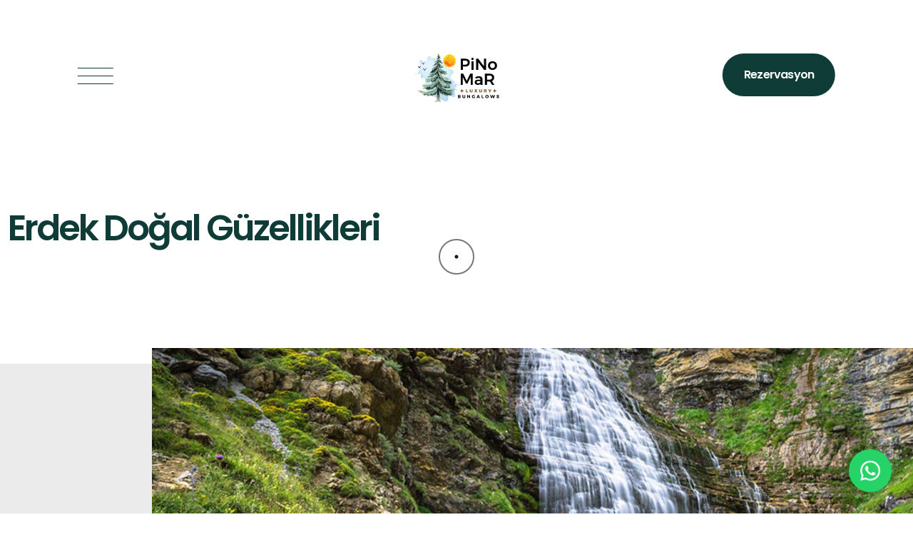

--- FILE ---
content_type: text/html; charset=UTF-8
request_url: http://pinomarbungalows.com/erdek-dogal-guzellikleri.php
body_size: 5203
content:
<!DOCTYPE html>
<html lang="tr">

<head>
    <meta charset="utf-8">

    <!-- Page Title -->
    <title>Pino Mar - Luxury Bungalows</title>
    <!--/ Page Title -->

    <meta name="viewport" content="width=device-width, initial-scale=1">

    <link rel="preconnect" href="https://fonts.googleapis.com">
    <link rel="preconnect" href="https://fonts.gstatic.com" crossorigin>
    <link href="https://fonts.googleapis.com/css2?family=Poppins:wght@300;400;500;600&display=swap" rel="stylesheet">
    <link href="css/plugins.css" rel="stylesheet">
    <link href="css/lightbox.css" rel="stylesheet">
    <link href="css/sweetalert2.min.css" rel="stylesheet">
    <link href="style.css" rel="stylesheet">

    <!-- Favicons -->
    <!-- <link rel="shortcut icon" href="img/favicon.png" />
    <link rel="apple-touch-icon" href="img/favicon.png" /> -->
    <!--/ Favicons -->
</head>


<body data-barba="wrapper" data-cursor="true" data-header-sticky="false" data-menu-style="overlay"
    data-page-layout="light" data-header-layout="dark" data-menu-layout="light" data-footer-layout="light"
    data-page-loader="false">

    <!--Page Loader-->
    <!-- <div data-duration="5" class="alioth-page-loader" data-layout="light">

        <span class="apl-background"></span>

        <div class="apl-count"></div>

    </div> -->
    <!--/Page Loader-->

    <!--Page Transitions-->
    <!-- <div class="alioth-page-transitions" data-layout="light">
        <span class="apt-bg"></span>
        <div class="trans-text">Yükleniyor, lütfen bekleyin..</div>

    </div> -->
    <!--/Page Transitions-->

    <!-- Mouse Cursor -->
    <div data-dark-circle="rgba(25,27,29,.6)" data-dark-dot="#191b1d" data-light-circle="hsla(0,0%,100%,.2)"
        data-light-dot="#fff" id="mouseCursor">
        <div id="cursor"></div>
        <div id="dot"></div>
    </div>
    <!-- /Mouse Cursor -->

    <!-- Header -->
    <div class="site-header">

        <div class="header-wrapper">

            <!-- Site Branding -->
            <div class="site-branding">

                <!-- Site Logos -->
                <div class="site-logo">
                    <a href="index.php">
                        <img alt="Site Logo" class="dark-logo" src="img/logo.svg">
                    </a>
                </div>
                <!-- /Site Logos -->

            </div>
            <!-- /Site Branding -->

            <!-- Menu Toggle Button (Don't touch) -->
            <div class="menu-toggle">
                <span class="toggle-line"></span>
                <span class="toggle-line"></span>
                <span class="toggle-line"></span>
            </div>
            <!-- /Menu Toggle Button (Don't touch) -->

            <!-- Site Navigation -->
            <div class="site-navigation">

                <span class="sub-back"><i class="icofont-long-arrow-left"></i></span>

                <!-- Main Menu -->
                <ul class="menu main-menu">

                    <li class="menu-item"><a href="index.php">Anasayfa</a></li>
                    <li class="menu-item"><a href="neden-pinomar.php">Neden Pino Mar?</a></li>
                    <li class="menu-item"><a href="konaklama.php">Konaklama</a></li>
                    <li class="menu-item"><a href="evlerimiz.php">Evlerimiz</a></li>
                    <li class="menu-item"><a href="galeri.php">Galeri</a></li>
                    <li class="menu-item"><a href="restaurant.php">Restaurant</a></li>
                    <!-- <li class="menu-item"><a href="ulasim.php">Ulaşım</a></li> -->
                    <li class="menu-item"><a href="iletisim.php">İletişim</a></li>

                </ul>
                <!-- /Main Menu -->

                <!-- Menu Widget (Left) -->
                <div class="menu-widget menu-widget-left">
                    <ul class="social-list">
                    <li><a target="_blank"
                               href="https://www.facebook.com/profile.php?id=100037208094148">Facebook</a></li>
                       <li><a target="_blank" href="https://www.instagram.com/pinomarbungalows/">Instagram</a></li>
                       <li><a target="_blank"
                               href="https://www.youtube.com/channel/UCecyZobnPiZbFedXCSNM7Yg/videos">Youtube</a></li>
                       <li><a target="_blank" href="https://twitter.com/pinomarbungalow">Twitter</a></li>
                    </ul>

                </div>
                <!-- /Menu Widget (Left) -->


            </div>
            <!-- /Site Navigation -->

            <!-- Header Widgets -->
            <div class="header-widgets">

                <!-- Header Widget-->
                <div class="header-widget">

                    <!--CTA Widget-->
                    <div class="header-cta-but">
                        <a href="rezervasyon.php">
                            Rezervasyon
                        </a>
                    </div>
                    <!--CTA Widget-->

                </div>
                <!-- Header Widget-->
            </div>
            <!-- /Header Widgets -->

        </div>

    </div>
    <!-- /Header -->
<div id="page" data-barba="container">

    <!-- Page Content -->
    <div id="content" class="page-content">
        <div class="section">

            <!--Wrapper-->
            <div class="wrapper">

                <span class="a-empty-space hide_mobile" style="height: 250px"></span>
                <span class="a-empty-space hide_desktop" style="height: 130px"></span>

                <!--Column-->
                <div class="c-col-12 mmb-0">

                    <!--Text Wrapper-->
                    <div class="text-wrapper">

                        <h1 class="has-anim big-title" data-stagger="0.01" data-duration="1.2" data-delay="0"
                            data-animation="charsUp">
                            Erdek Doğal Güzellikleri
                        </h1>

                    </div>
                    <!--/Text Wrapper-->

                </div>
                <!--/Column-->


            </div>
            <!--/Wrapper-->

        </div>

        <!--Section-->
        <div class="section" style="background: #ebebeb">

            <!--Wrapper-->
            <div class="wrapper-full no-gap no-margin">

                <!--Column-->
                <div class="c-col-2"></div>
                <!--/Column-->

                <!--Column-->
                <div class="c-col-10 no-gap has-parallax" data-parallax-strength="0.15" data-parallax-direction="up">

                    <!--Single Image-->
                    <div data-parallax-type="directional" data-parallax="true" class="single-image">

                        <img alt="Single Image" src="img/erdek.jpg">

                    </div>
                    <!--/Single Image-->

                </div>
                <!--/Column-->

            </div>
            <!--/Wrapper-->

            <div class="wrapper no-margin">

                <div class="c-col-12">
                    <div class="text-wrapper">
                        <p style="font-size: 18px;">
                            Doğal güzelliklerin ağırlıklı olduğu ilçede tarihi alanlar da büyük bir öneme sahiptir.
                        </p>
                        <p style="font-size: 18px;">
                            Balıkesir’in turistik ilçelerinden olan Erdek, Marmara Denizi’nin kıyısında yer almaktadır.
                        </p>
                        <p style="font-size: 18px;">
                            Yarımada şekline sahip olan ilçenin büyük bir bölümü ormanlarla kaplıdır. Hem temiz
                            denizleri hem de temiz doğası ile sevilen tatil bölgelerindendir.
                        </p>
                        <p style="font-size: 18px;">
                            Her yıl yüz binlerce turist tarafından ziyaret edilen ilçede pek çok ada bulunuyor. Adalar
                            oldukça sakin olmasıyla bilinmektedir.
                        </p>
                        <p style="font-size: 18px;">
                            Erdek ilçesi hem doğal güzellikleriyle hem de tarihi alanlarıyla ön plandadır.
                        </p>
                        <p style="font-size: 18px;">
                            Tekne turlarıyla adalardan adalara gezebileceğiniz ilçe, mutlaka ziyaret edilmesi gereken
                            kentler arasında bulunuyor. Doğal güzelliklerin ağırlıklı olduğu ilçede tarihi alanlar da
                            büyük bir öneme sahiptir.
                        </p>
                        <p style="font-size: 18px;">
                            <b>Zeytinliada</b>
                        </p>
                        <p style="font-size: 18px;">
                            Erdek kıyısına çok yakın olan, uzunluğu 170 m, genişliği 50 m ölçülerindeki küçük ada,
                            üzerindeki iki zeytin ağacından dolayı Zeytinli Ada ismini almıştır. Antik yazarlar, keşiş
                            ve araştırmacılar ada üzerinde bir Meryemana (Panagia) Kilisesi ile şifalı bir sıcak su
                            kaynağının varlığından söz etmektedirler. Bu kiliseye ait 72X99X3cm boyutlarında ve 23 kg
                            ağırlığındaki MS. 4. yüzyıla ait Meryem ve İsa İkonası bugün Fener Ortodoks Patrikhanesi’nde
                            korunmaktadır.
                        </p>
                        <p style="font-size: 18px;">
                            <b>Kapıdağ Yarımadası</b>
                        </p>
                        <p style="font-size: 18px;">
                            İlçenin önemli bir kısmını oluşturan ada doğal güzelliğiyle turistlerin ilgisini
                            çekmektedir. İlçede en çok ziyaret edilen alanların başında gelen Kapıdağ Yarımadası harika
                            fotoğraflar için idealdir.
                        </p>
                        <p style="font-size: 18px;">
                            Dağlarından göllerine pek çok güzelliği içerisinde barındıran yarımada tekne turları için de
                            avantajlıdır. Adanın içerisinde saatlerce vakit geçirebileceğiniz pek çok mekan bulunuyor.
                            Mekanlar başta doğal güzellikler olmak üzere tarihi yapıları da kapsamaktadır. Turistlerin
                            beğenerek ziyaret ettiği ada günümüzde Erdek ilçesi olarak bilinmektedir.
                        </p>
                        <p style="font-size: 18px;">
                            Ege'yle Marmara'nın buluşma noktasında, muhteşem güzelliklere davetiye çıkarak Kapıdağ
                            Yarımadası'nın güzellikleriyle harika bir tatil sizleri bekliyor.
                        </p>
                        <p style="font-size: 18px;">
                            <b>Cyzicus Antik Kenti</b>
                        </p>
                        <p style="font-size: 18px;">
                            Efsaneye göre, şehir adını Argonauts tarafından yanlışlıkla öldürülen Kral Cyzicus'tan
                            almıştır.
                        </p>
                        <p style="font-size: 18px;">
                            İlçe merkezine yaklaşık 5 kilometre uzaklıkta bulunan antik kent tarihi açıdan büyük bir
                            öneme sahiptir. Tarihi gezilerde ön planda olan mekanın binlerce yıllık geçmişi
                            bulunmaktadır.
                        </p>
                        <p style="font-size: 18px;">
                            Günümüzde de arkeoloji çalışmalarının sürdüğü kent, çevresindeki en eski yerleşim
                            alanlarından biridir. Geniş bir alanda yayılım gösteren antik kentte zamanında 2 bin kişinin
                            yaşadığı bilinmektedir. Çevresi ağaçlarla kaplı olan alanda doğa ile iç içe olmak mümkündür.
                        </p>
                        <p style="font-size: 18px;">
                            <b>Anıt Ağacı</b>
                        </p>
                        <p style="font-size: 18px;">
                            İlçenin en eski eserlerinden olan Anıt Ağacı turistlerin sık sık ziyaret edip fotoğraf
                            çektirdiği alanlardandır. Tarihi açıdan büyük bir öneme sahip ağaç günümüzde korunma altına
                            alınmıştır.
                        </p>
                        <p style="font-size: 18px;">
                            İlçe meydanına oldukça yakın bir bölgede bulunan ağaç haftanın her günü yoğun ilgi
                            görmektedir. Anıt Ağacı’nın kenarında yazıtlar bulunmaktadır. Yazıtları okuyarak hem bölge
                            tarihi hakkında hem de ağaç ile ilgili bilgi almanız mümkündür. Anıt Ağacı’nı ziyaret eden
                            turistlerin zaman zaman dilek tuttuğu da görülmektedir. Ağacın yüzyıllardır bölgede korunmuş
                            olması insanların doğaya verdiği değeri de göstermektedir.
                        </p>
                        <p style="font-size: 18px;">
                            <b>Paşaliman Adası</b>
                        </p>
                        <p style="font-size: 18px;">
                            İlçeye en yakın adalardan olan Paşaliman Adası doğal görüntüsüyle mutlaka ziyaret edilmesi
                            gereken yerler arasındadır. Her yıl on binlerce turistin ziyaret ettiği adaya teknelerle
                            veya deniz otobüsleriyle ulaşım sağlanmaktadır.
                        </p>
                        <p style="font-size: 18px;">
                            Ada oldukça geniş bir alanda yayılım göstermektedir. İçerisinde yer alan göl ve ormanlar
                            büyük bir kısmını oluşturmaktadır. Adayı ziyaret ederek hem doğa ile iç içe yürüyüşler
                            yapabilir hem de doğal görüntünün fotoğraflarını çekebilirsiniz.
                        </p>
                        <p style="font-size: 18px;">
                            <b>Kirazlı Manastırı</b>
                        </p>
                        <p style="font-size: 18px;">
                            Tarihi yüzyıllarca önceye dayanan Kirazlı Manastırı, ilçe merkezine 30 kilometre uzaklıkta
                            yer almaktadır. Günümüzde korunma altına alınmış olan manastırın dış cephesi oldukça
                            eskidir. Restore çalışmalarıyla günümüze kadar gelmeyi başaran mekanın yıkılma potansiyeli
                            bulunmaktadır. Çevresi ağaçlarla kaplı olan manastır, ilçenin en yüksek bölümünde yer
                            almaktadır. Sık sık ziyaret edilen manastır hem tarihi açıdan hem de dini açıdan turistlerin
                            ilgisini çekmektedir.
                        </p>
                        <p style="font-size: 18px;">
                            <b>Marmara Adası</b>
                        </p>
                        <p style="font-size: 18px;">
                            İlçe merkezine 50 kilometre uzaklıkta yer alan Marmara Adası, bulunduğu denizin en büyük
                            adasıdır. Günübirlik ziyarete uygun olan adada hem denizcilik aktiviteleri yapılabilir hem
                            de doğa ile iç içe bulunabilir. Sık sık gerçekleştirilen kamp ve piknik etkinlikleri de
                            adanın popülerliği konusunda önemlidir.
                        </p>
                        <p style="font-size: 18px;">
                            Bir adet limana sahip olan Marmara Adası, plaj ve sahilleri ile de ön plana çıkmaktadır.
                            Tatilcilerin sık sık tercih ettiği adada doğal güzellikler de oldukça fazladır.
                        </p>
                        <p style="font-size: 18px;">
                            <b>Avşa Adası</b>
                        </p>
                        <p style="font-size: 18px;">
                            İlçe merkezine 65 kilometre uzaklıkta yer alan Avşa Adası, tatilcilerin en çok ziyaret
                            ettiği adalar arasındadır. Günübirlik geziler için de tercih edilen adada saatlerce vakit
                            geçirmeniz mümkündür. Gerek tekne turları gerekse doğa yürüyüşleri yaparak adayı yakından
                            tanıyabilirsiniz. Gençlerin sık sık tercih ettiği ada sakin olmasıyla da ön plandadır.
                        </p>
                        <p style="font-size: 18px;">
                            Şehir hayatından uzakta denizin ve sakinliğin keyfine varabilirsiniz.
                        </p>
                        <p style="font-size: 18px;">
                            <b>İmralı Adası</b>
                        </p>
                        <p style="font-size: 18px;">
                            Erdek merkezine 70 kilometre uzaklıkta yer alan İmralı Adası’na teknelerle ulaşım
                            sağlayabilirsiniz. Doğal görüntünün korunduğu adada tekne turları ön plandadır.
                        </p>
                        <p style="font-size: 18px;">
                            Kafa dinlemek isteyenlerin beğendiği mekanlar arasındadır. Günübirlik ziyaretlerin
                            gerçekleştirildiği adada doğanın sesiyle baş başa kalmanız mümkündür.
                        </p>

                    </div>
                </div>


            </div>
            <div class="wrapper no-margin">
                                <div class="c-col-4">
                    <a href="img/guzellik/1.jpg" data-lightbox="image-1" data-title="Erdek Doğal Güzellikleri">
                        <img src="img/guzellik/1.jpg" class="ev-img">
                    </a>
                </div>
                                <div class="c-col-4">
                    <a href="img/guzellik/2.jpg" data-lightbox="image-1" data-title="Erdek Doğal Güzellikleri">
                        <img src="img/guzellik/2.jpg" class="ev-img">
                    </a>
                </div>
                                <div class="c-col-4">
                    <a href="img/guzellik/3.jpg" data-lightbox="image-1" data-title="Erdek Doğal Güzellikleri">
                        <img src="img/guzellik/3.jpg" class="ev-img">
                    </a>
                </div>
                                <div class="c-col-4">
                    <a href="img/guzellik/4.jpg" data-lightbox="image-1" data-title="Erdek Doğal Güzellikleri">
                        <img src="img/guzellik/4.jpg" class="ev-img">
                    </a>
                </div>
                                <div class="c-col-4">
                    <a href="img/guzellik/5.jpg" data-lightbox="image-1" data-title="Erdek Doğal Güzellikleri">
                        <img src="img/guzellik/5.jpg" class="ev-img">
                    </a>
                </div>
                                <div class="c-col-4">
                    <a href="img/guzellik/6.jpg" data-lightbox="image-1" data-title="Erdek Doğal Güzellikleri">
                        <img src="img/guzellik/6.jpg" class="ev-img">
                    </a>
                </div>
                                <div class="c-col-4">
                    <a href="img/guzellik/7.jpg" data-lightbox="image-1" data-title="Erdek Doğal Güzellikleri">
                        <img src="img/guzellik/7.jpg" class="ev-img">
                    </a>
                </div>
                                <div class="c-col-4">
                    <a href="img/guzellik/8.jpg" data-lightbox="image-1" data-title="Erdek Doğal Güzellikleri">
                        <img src="img/guzellik/8.jpg" class="ev-img">
                    </a>
                </div>
                                <div class="c-col-4">
                    <a href="img/guzellik/9.jpg" data-lightbox="image-1" data-title="Erdek Doğal Güzellikleri">
                        <img src="img/guzellik/9.jpg" class="ev-img">
                    </a>
                </div>
                                <div class="c-col-4">
                    <a href="img/guzellik/10.jpg" data-lightbox="image-1" data-title="Erdek Doğal Güzellikleri">
                        <img src="img/guzellik/10.jpg" class="ev-img">
                    </a>
                </div>
                                <div class="c-col-4">
                    <a href="img/guzellik/11.jpg" data-lightbox="image-1" data-title="Erdek Doğal Güzellikleri">
                        <img src="img/guzellik/11.jpg" class="ev-img">
                    </a>
                </div>
                                <div class="c-col-4">
                    <a href="img/guzellik/12.jpg" data-lightbox="image-1" data-title="Erdek Doğal Güzellikleri">
                        <img src="img/guzellik/12.jpg" class="ev-img">
                    </a>
                </div>
                                <div class="c-col-4">
                    <a href="img/guzellik/13.jpg" data-lightbox="image-1" data-title="Erdek Doğal Güzellikleri">
                        <img src="img/guzellik/13.jpg" class="ev-img">
                    </a>
                </div>
                                <div class="c-col-4">
                    <a href="img/guzellik/14.jpg" data-lightbox="image-1" data-title="Erdek Doğal Güzellikleri">
                        <img src="img/guzellik/14.jpg" class="ev-img">
                    </a>
                </div>
                                <div class="c-col-4">
                    <a href="img/guzellik/15.jpg" data-lightbox="image-1" data-title="Erdek Doğal Güzellikleri">
                        <img src="img/guzellik/15.jpg" class="ev-img">
                    </a>
                </div>
                            </div>

        </div>


    </div>
    <!-- /Page Content -->

</div>
   <!-- Site Footer -->
   <div id="footer" class="site-footer section">

       <!-- Footer Wrapper (Top) -->
       <div class="wrapper" style="margin-bottom: 0px;">

           <!-- Footer Branding -->
           <div class="c-col-6 footer-widget footer_brand">

               <!-- Footer Logo -->
               <div class="footer-logo">
                   <a href="https://www.kucukoteller.com.tr/pino-mar-luxury-bungalows" target="_blank"><img
                           alt="Footer Logo" src="img/kucukoteller.jpg" style="margin-top: 0; width: 100px;"></a>
               </div>
               <!-- Footer Logo -->

               <!-- Copyright -->
               <div class="copyright-text">
                   © 2026 Pino Mar tüm hakları saklıdır.
               </div>
               <!--/ Copyright -->

           </div>
           <!--/ Footer Branding -->

           <!-- Footer Widget -->
           <div class="c-col-3 footer-widget">

               <!-- Socials Widget -->
               <div class="social-list-widget">
                   <ul>
                       <li><a target="_blank"
                               href="">Facebook</a></li>
                       <li><a target="_blank" href="">Instagram</a></li>
                       <li><a target="_blank"
                               href="">Youtube</a></li>
                       <li><a target="_blank" href="">Twitter</a></li>
                   </ul>
               </div>
               <!--/ Socials Widget -->

           </div>
           <!--/ Footer Widget -->

           <!-- Footer Widget -->
           <div class="c-col-3 footer-widget">

               <!-- Text Box -->
               <div class="alioth-text-box">
                   <h5 style="color: rgba(25,27,29,.6)">                       <br>                   </h5>

               </div>
               <!--/ Text Box -->

           </div>
           <!--/ Footer Widget -->

       </div>
       <!--/ Footer Wraper (Top) -->


   </div>
   <a href="https://api.whatsapp.com/send?phone=" class="whatsapp" target="_blank"><img src="img/whatsapp.png"></a>
   <!-- /Site Footer -->
    <a class="mobil-band" href="rezervasyon.php">
        REZERVASYON TALEBİ
    </a>
   <script src="js/jquery.min.js"></script>
   <script src="js/plugins.js"></script>
   <script src="js/barba.js"></script>
   <script src="js/locomotive-scroll.min.js"></script>
   <script src="js/gsap.js"></script>
   <script src="js/scripts.js"></script>
   <script src="js/lightbox.js"></script>
   <script src="js/sweetalert2.min.js"></script>
   <script src="js/form.js"></script>
   <script src="https://maps.googleapis.com/maps/api/js?key=AIzaSyDNibPJgALZ7EFCwZgPjW105jhUyABADgY"></script>
   </body>

   </html>

--- FILE ---
content_type: text/css
request_url: http://pinomarbungalows.com/css/plugins.css
body_size: 29605
content:
/*! locomotive-scroll v4.1.1 | MIT License | https://github.com/locomotivemtl/locomotive-scroll */
html.has-scroll-smooth {
    overflow: hidden;
}

html.has-scroll-dragging {
    -webkit-user-select: none;
    -moz-user-select: none;
    -ms-user-select: none;
    user-select: none;
}

.has-scroll-smooth body {
    overflow: hidden;
}

.has-scroll-smooth [data-scroll-container] {
    min-height: 100vh;
}

[data-scroll-direction="horizontal"] [data-scroll-container] {
    height: 100vh;
    display: inline-block;
    white-space: nowrap;
}

[data-scroll-direction="horizontal"] [data-scroll-section] {
    display: inline-block;
    vertical-align: top;
    white-space: nowrap;
    height: 100%;
}

.c-scrollbar {
    position: absolute;
    right: 0;
    top: 0;
    width: 11px;
    height: 100%;
    transform-origin: center right;
    transition: transform 0.3s, opacity 0.3s;
    opacity: 0;
}

.c-scrollbar:hover {
    transform: scaleX(1.45);
}

.c-scrollbar:hover,
.has-scroll-scrolling .c-scrollbar,
.has-scroll-dragging .c-scrollbar {
    opacity: 1;
}

[data-scroll-direction="horizontal"] .c-scrollbar {
    width: 100%;
    height: 10px;
    top: auto;
    bottom: 0;
    transform: scaleY(1);
}

[data-scroll-direction="horizontal"] .c-scrollbar:hover {
    transform: scaleY(1.3);
}

.c-scrollbar_thumb {
    position: absolute;
    top: 0;
    right: 0;
    background-color: black;
    opacity: 0.5;
    width: 7px;
    border-radius: 10px;
    margin: 2px;
    cursor: -webkit-grab;
    cursor: grab;
}

.has-scroll-dragging .c-scrollbar_thumb {
    cursor: -webkit-grabbing;
    cursor: grabbing;
}

[data-scroll-direction="horizontal"] .c-scrollbar_thumb {
    right: auto;
    bottom: 0;
}

/**
 * Swiper 6.8.0
 * Most modern mobile touch slider and framework with hardware accelerated transitions
 * https://swiperjs.com
 *
 * Copyright 2014-2021 Vladimir Kharlampidi
 *
 * Released under the MIT License
 *
 * Released on: July 22, 2021
 */

@font-face {
    font-family: swiper-icons;
    src: url('data:application/font-woff;charset=utf-8;base64, [base64]//wADZ2x5ZgAAAywAAADMAAAD2MHtryVoZWFkAAABbAAAADAAAAA2E2+eoWhoZWEAAAGcAAAAHwAAACQC9gDzaG10eAAAAigAAAAZAAAArgJkABFsb2NhAAAC0AAAAFoAAABaFQAUGG1heHAAAAG8AAAAHwAAACAAcABAbmFtZQAAA/gAAAE5AAACXvFdBwlwb3N0AAAFNAAAAGIAAACE5s74hXjaY2BkYGAAYpf5Hu/j+W2+MnAzMYDAzaX6QjD6/4//Bxj5GA8AuRwMYGkAPywL13jaY2BkYGA88P8Agx4j+/8fQDYfA1AEBWgDAIB2BOoAeNpjYGRgYNBh4GdgYgABEMnIABJzYNADCQAACWgAsQB42mNgYfzCOIGBlYGB0YcxjYGBwR1Kf2WQZGhhYGBiYGVmgAFGBiQQkOaawtDAoMBQxXjg/wEGPcYDDA4wNUA2CCgwsAAAO4EL6gAAeNpj2M0gyAACqxgGNWBkZ2D4/wMA+xkDdgAAAHjaY2BgYGaAYBkGRgYQiAHyGMF8FgYHIM3DwMHABGQrMOgyWDLEM1T9/w8UBfEMgLzE////P/5//f/V/xv+r4eaAAeMbAxwIUYmIMHEgKYAYjUcsDAwsLKxc3BycfPw8jEQA/[base64]/uznmfPFBNODM2K7MTQ45YEAZqGP81AmGGcF3iPqOop0r1SPTaTbVkfUe4HXj97wYE+yNwWYxwWu4v1ugWHgo3S1XdZEVqWM7ET0cfnLGxWfkgR42o2PvWrDMBSFj/IHLaF0zKjRgdiVMwScNRAoWUoH78Y2icB/yIY09An6AH2Bdu/UB+yxopYshQiEvnvu0dURgDt8QeC8PDw7Fpji3fEA4z/PEJ6YOB5hKh4dj3EvXhxPqH/SKUY3rJ7srZ4FZnh1PMAtPhwP6fl2PMJMPDgeQ4rY8YT6Gzao0eAEA409DuggmTnFnOcSCiEiLMgxCiTI6Cq5DZUd3Qmp10vO0LaLTd2cjN4fOumlc7lUYbSQcZFkutRG7g6JKZKy0RmdLY680CDnEJ+UMkpFFe1RN7nxdVpXrC4aTtnaurOnYercZg2YVmLN/d/gczfEimrE/fs/bOuq29Zmn8tloORaXgZgGa78yO9/cnXm2BpaGvq25Dv9S4E9+5SIc9PqupJKhYFSSl47+Qcr1mYNAAAAeNptw0cKwkAAAMDZJA8Q7OUJvkLsPfZ6zFVERPy8qHh2YER+3i/BP83vIBLLySsoKimrqKqpa2hp6+jq6RsYGhmbmJqZSy0sraxtbO3sHRydnEMU4uR6yx7JJXveP7WrDycAAAAAAAH//wACeNpjYGRgYOABYhkgZgJCZgZNBkYGLQZtIJsFLMYAAAw3ALgAeNolizEKgDAQBCchRbC2sFER0YD6qVQiBCv/H9ezGI6Z5XBAw8CBK/m5iQQVauVbXLnOrMZv2oLdKFa8Pjuru2hJzGabmOSLzNMzvutpB3N42mNgZGBg4GKQYzBhYMxJLMlj4GBgAYow/P/PAJJhLM6sSoWKfWCAAwDAjgbRAAB42mNgYGBkAIIbCZo5IPrmUn0hGA0AO8EFTQAA') format('woff');
    font-weight: 400;
    font-style: normal
}

:root {
    --swiper-theme-color: #007aff
}

.swiper-container {
    margin-left: auto;
    margin-right: auto;
    position: relative;
    overflow: hidden;
    list-style: none;
    padding: 0;
    z-index: 1
}

.swiper-container-vertical > .swiper-wrapper {
    flex-direction: column
}

.swiper-wrapper {
    position: relative;
    width: 100%;
    height: 100%;
    z-index: 1;
    display: flex;
    transition-property: transform;
    box-sizing: content-box
}

.swiper-container-android .swiper-slide,
.swiper-wrapper {
    transform: translate3d(0px, 0, 0)
}

.swiper-container-multirow > .swiper-wrapper {
    flex-wrap: wrap
}

.swiper-container-multirow-column > .swiper-wrapper {
    flex-wrap: wrap;
    flex-direction: column
}

.swiper-container-free-mode > .swiper-wrapper {
    transition-timing-function: ease-out;
    margin: 0 auto
}

.swiper-container-pointer-events {
    touch-action: pan-y
}

.swiper-container-pointer-events.swiper-container-vertical {
    touch-action: pan-x
}

.swiper-slide {
    flex-shrink: 0;
    width: 100%;
    height: 100%;
    position: relative;
    transition-property: transform
}

.swiper-slide-invisible-blank {
    visibility: hidden
}

.swiper-container-autoheight,
.swiper-container-autoheight .swiper-slide {
    height: auto
}

.swiper-container-autoheight .swiper-wrapper {
    align-items: flex-start;
    transition-property: transform, height
}

.swiper-container-3d {
    perspective: 1200px
}

.swiper-container-3d .swiper-cube-shadow,
.swiper-container-3d .swiper-slide,
.swiper-container-3d .swiper-slide-shadow-bottom,
.swiper-container-3d .swiper-slide-shadow-left,
.swiper-container-3d .swiper-slide-shadow-right,
.swiper-container-3d .swiper-slide-shadow-top,
.swiper-container-3d .swiper-wrapper {
    transform-style: preserve-3d
}

.swiper-container-3d .swiper-slide-shadow-bottom,
.swiper-container-3d .swiper-slide-shadow-left,
.swiper-container-3d .swiper-slide-shadow-right,
.swiper-container-3d .swiper-slide-shadow-top {
    position: absolute;
    left: 0;
    top: 0;
    width: 100%;
    height: 100%;
    pointer-events: none;
    z-index: 10
}

.swiper-container-3d .swiper-slide-shadow-left {
    background-image: linear-gradient(to left, rgba(0, 0, 0, .5), rgba(0, 0, 0, 0))
}

.swiper-container-3d .swiper-slide-shadow-right {
    background-image: linear-gradient(to right, rgba(0, 0, 0, .5), rgba(0, 0, 0, 0))
}

.swiper-container-3d .swiper-slide-shadow-top {
    background-image: linear-gradient(to top, rgba(0, 0, 0, .5), rgba(0, 0, 0, 0))
}

.swiper-container-3d .swiper-slide-shadow-bottom {
    background-image: linear-gradient(to bottom, rgba(0, 0, 0, .5), rgba(0, 0, 0, 0))
}

.swiper-container-css-mode > .swiper-wrapper {
    overflow: auto;
    scrollbar-width: none;
    -ms-overflow-style: none
}

.swiper-container-css-mode > .swiper-wrapper::-webkit-scrollbar {
    display: none
}

.swiper-container-css-mode > .swiper-wrapper > .swiper-slide {
    scroll-snap-align: start start
}

.swiper-container-horizontal.swiper-container-css-mode > .swiper-wrapper {
    scroll-snap-type: x mandatory
}

.swiper-container-vertical.swiper-container-css-mode > .swiper-wrapper {
    scroll-snap-type: y mandatory
}

:root {
    --swiper-navigation-size: 44px
}

.swiper-button-next,
.swiper-button-prev {
    position: absolute;
    top: 50%;
    width: calc(var(--swiper-navigation-size)/ 44 * 27);
    height: var(--swiper-navigation-size);
    margin-top: calc(0px - (var(--swiper-navigation-size)/ 2));
    z-index: 10;
    cursor: pointer;
    display: flex;
    align-items: center;
    justify-content: center;
    color: var(--swiper-navigation-color, var(--swiper-theme-color))
}

.swiper-button-next.swiper-button-disabled,
.swiper-button-prev.swiper-button-disabled {
    opacity: .35;
    cursor: auto;
    pointer-events: none
}

.swiper-button-next:after,
.swiper-button-prev:after {
    font-family: swiper-icons;
    font-size: var(--swiper-navigation-size);
    text-transform: none !important;
    letter-spacing: 0;
    text-transform: none;
    font-variant: initial;
    line-height: 1
}

.swiper-button-prev,
.swiper-container-rtl .swiper-button-next {
    left: 10px;
    right: auto
}

.swiper-button-prev:after,
.swiper-container-rtl .swiper-button-next:after {
    content: 'prev'
}

.swiper-button-next,
.swiper-container-rtl .swiper-button-prev {
    right: 10px;
    left: auto
}

.swiper-button-next:after,
.swiper-container-rtl .swiper-button-prev:after {
    content: 'next'
}

.swiper-button-next.swiper-button-white,
.swiper-button-prev.swiper-button-white {
    --swiper-navigation-color: #ffffff
}

.swiper-button-next.swiper-button-black,
.swiper-button-prev.swiper-button-black {
    --swiper-navigation-color: #000000
}

.swiper-button-lock {
    display: none
}

.swiper-pagination {
    position: absolute;
    text-align: center;
    transition: .3s opacity;
    transform: translate3d(0, 0, 0);
    z-index: 10
}

.swiper-pagination.swiper-pagination-hidden {
    opacity: 0
}

.swiper-container-horizontal > .swiper-pagination-bullets,
.swiper-pagination-custom,
.swiper-pagination-fraction {
    bottom: 10px;
    left: 0;
    width: 100%
}

.swiper-pagination-bullets-dynamic {
    overflow: hidden;
    font-size: 0
}

.swiper-pagination-bullets-dynamic .swiper-pagination-bullet {
    transform: scale(.33);
    position: relative
}

.swiper-pagination-bullets-dynamic .swiper-pagination-bullet-active {
    transform: scale(1)
}

.swiper-pagination-bullets-dynamic .swiper-pagination-bullet-active-main {
    transform: scale(1)
}

.swiper-pagination-bullets-dynamic .swiper-pagination-bullet-active-prev {
    transform: scale(.66)
}

.swiper-pagination-bullets-dynamic .swiper-pagination-bullet-active-prev-prev {
    transform: scale(.33)
}

.swiper-pagination-bullets-dynamic .swiper-pagination-bullet-active-next {
    transform: scale(.66)
}

.swiper-pagination-bullets-dynamic .swiper-pagination-bullet-active-next-next {
    transform: scale(.33)
}

.swiper-pagination-bullet {
    width: 8px;
    height: 8px;
    display: inline-block;
    border-radius: 50%;
    background: #000;
    opacity: .2
}

button.swiper-pagination-bullet {
    border: none;
    margin: 0;
    padding: 0;
    box-shadow: none;
    -webkit-appearance: none;
    appearance: none
}

.swiper-pagination-clickable .swiper-pagination-bullet {
    cursor: pointer
}

.swiper-pagination-bullet-active {
    opacity: 1;
    background: var(--swiper-pagination-color, var(--swiper-theme-color))
}

.swiper-container-vertical > .swiper-pagination-bullets {
    right: 10px;
    top: 50%;
    transform: translate3d(0px, -50%, 0)
}

.swiper-container-vertical > .swiper-pagination-bullets .swiper-pagination-bullet {
    margin: 6px 0;
    display: block
}

.swiper-container-vertical > .swiper-pagination-bullets.swiper-pagination-bullets-dynamic {
    top: 50%;
    transform: translateY(-50%);
    width: 8px
}

.swiper-container-vertical > .swiper-pagination-bullets.swiper-pagination-bullets-dynamic .swiper-pagination-bullet {
    display: inline-block;
    transition: .2s transform, .2s top
}

.swiper-container-horizontal > .swiper-pagination-bullets .swiper-pagination-bullet {
    margin: 0 4px
}

.swiper-container-horizontal > .swiper-pagination-bullets.swiper-pagination-bullets-dynamic {
    left: 50%;
    transform: translateX(-50%);
    white-space: nowrap
}

.swiper-container-horizontal > .swiper-pagination-bullets.swiper-pagination-bullets-dynamic .swiper-pagination-bullet {
    transition: .2s transform, .2s left
}

.swiper-container-horizontal.swiper-container-rtl > .swiper-pagination-bullets-dynamic .swiper-pagination-bullet {
    transition: .2s transform, .2s right
}

.swiper-pagination-progressbar {
    background: rgba(0, 0, 0, .25);
    position: absolute
}

.swiper-pagination-progressbar .swiper-pagination-progressbar-fill {
    background: var(--swiper-pagination-color, var(--swiper-theme-color));
    position: absolute;
    left: 0;
    top: 0;
    width: 100%;
    height: 100%;
    transform: scale(0);
    transform-origin: left top
}

.swiper-container-rtl .swiper-pagination-progressbar .swiper-pagination-progressbar-fill {
    transform-origin: right top
}

.swiper-container-horizontal > .swiper-pagination-progressbar,
.swiper-container-vertical > .swiper-pagination-progressbar.swiper-pagination-progressbar-opposite {
    width: 100%;
    height: 4px;
    left: 0;
    top: 0
}

.swiper-container-horizontal > .swiper-pagination-progressbar.swiper-pagination-progressbar-opposite,
.swiper-container-vertical > .swiper-pagination-progressbar {
    width: 4px;
    height: 100%;
    left: 0;
    top: 0
}

.swiper-pagination-white {
    --swiper-pagination-color: #ffffff
}

.swiper-pagination-black {
    --swiper-pagination-color: #000000
}

.swiper-pagination-lock {
    display: none
}

.swiper-scrollbar {
    border-radius: 10px;
    position: relative;
    -ms-touch-action: none;
    background: rgba(0, 0, 0, .1)
}

.swiper-container-horizontal > .swiper-scrollbar {
    position: absolute;
    left: 1%;
    bottom: 3px;
    z-index: 50;
    height: 5px;
    width: 98%
}

.swiper-container-vertical > .swiper-scrollbar {
    position: absolute;
    right: 3px;
    top: 1%;
    z-index: 50;
    width: 5px;
    height: 98%
}

.swiper-scrollbar-drag {
    height: 100%;
    width: 100%;
    position: relative;
    background: rgba(0, 0, 0, .5);
    border-radius: 10px;
    left: 0;
    top: 0
}

.swiper-scrollbar-cursor-drag {
    cursor: move
}

.swiper-scrollbar-lock {
    display: none
}

.swiper-zoom-container {
    width: 100%;
    height: 100%;
    display: flex;
    justify-content: center;
    align-items: center;
    text-align: center
}

.swiper-zoom-container > canvas,
.swiper-zoom-container > img,
.swiper-zoom-container > svg {
    max-width: 100%;
    max-height: 100%;
    object-fit: contain
}

.swiper-slide-zoomed {
    cursor: move
}

.swiper-lazy-preloader {
    width: 42px;
    height: 42px;
    position: absolute;
    left: 50%;
    top: 50%;
    margin-left: -21px;
    margin-top: -21px;
    z-index: 10;
    transform-origin: 50%;
    animation: swiper-preloader-spin 1s infinite linear;
    box-sizing: border-box;
    border: 4px solid var(--swiper-preloader-color, var(--swiper-theme-color));
    border-radius: 50%;
    border-top-color: transparent
}

.swiper-lazy-preloader-white {
    --swiper-preloader-color: #fff
}

.swiper-lazy-preloader-black {
    --swiper-preloader-color: #000
}

@keyframes swiper-preloader-spin {
    100% {
        transform: rotate(360deg)
    }
}

.swiper-container .swiper-notification {
    position: absolute;
    left: 0;
    top: 0;
    pointer-events: none;
    opacity: 0;
    z-index: -1000
}

.swiper-container-fade.swiper-container-free-mode .swiper-slide {
    transition-timing-function: ease-out
}

.swiper-container-fade .swiper-slide {
    pointer-events: none;
    transition-property: opacity
}

.swiper-container-fade .swiper-slide .swiper-slide {
    pointer-events: none
}

.swiper-container-fade .swiper-slide-active,
.swiper-container-fade .swiper-slide-active .swiper-slide-active {
    pointer-events: auto
}

.swiper-container-cube {
    overflow: visible
}

.swiper-container-cube .swiper-slide {
    pointer-events: none;
    -webkit-backface-visibility: hidden;
    backface-visibility: hidden;
    z-index: 1;
    visibility: hidden;
    transform-origin: 0 0;
    width: 100%;
    height: 100%
}

.swiper-container-cube .swiper-slide .swiper-slide {
    pointer-events: none
}

.swiper-container-cube.swiper-container-rtl .swiper-slide {
    transform-origin: 100% 0
}

.swiper-container-cube .swiper-slide-active,
.swiper-container-cube .swiper-slide-active .swiper-slide-active {
    pointer-events: auto
}

.swiper-container-cube .swiper-slide-active,
.swiper-container-cube .swiper-slide-next,
.swiper-container-cube .swiper-slide-next + .swiper-slide,
.swiper-container-cube .swiper-slide-prev {
    pointer-events: auto;
    visibility: visible
}

.swiper-container-cube .swiper-slide-shadow-bottom,
.swiper-container-cube .swiper-slide-shadow-left,
.swiper-container-cube .swiper-slide-shadow-right,
.swiper-container-cube .swiper-slide-shadow-top {
    z-index: 0;
    -webkit-backface-visibility: hidden;
    backface-visibility: hidden
}

.swiper-container-cube .swiper-cube-shadow {
    position: absolute;
    left: 0;
    bottom: 0px;
    width: 100%;
    height: 100%;
    opacity: .6;
    z-index: 0
}

.swiper-container-cube .swiper-cube-shadow:before {
    content: '';
    background: #000;
    position: absolute;
    left: 0;
    top: 0;
    bottom: 0;
    right: 0;
    filter: blur(50px)
}

.swiper-container-flip {
    overflow: visible
}

.swiper-container-flip .swiper-slide {
    pointer-events: none;
    -webkit-backface-visibility: hidden;
    backface-visibility: hidden;
    z-index: 1
}

.swiper-container-flip .swiper-slide .swiper-slide {
    pointer-events: none
}

.swiper-container-flip .swiper-slide-active,
.swiper-container-flip .swiper-slide-active .swiper-slide-active {
    pointer-events: auto
}

.swiper-container-flip .swiper-slide-shadow-bottom,
.swiper-container-flip .swiper-slide-shadow-left,
.swiper-container-flip .swiper-slide-shadow-right,
.swiper-container-flip .swiper-slide-shadow-top {
    z-index: 0;
    -webkit-backface-visibility: hidden;
    backface-visibility: hidden
}

/*! 
* @package IcoFont 
* @version 1.0.1 
* @author IcoFont https://icofont.com 
* @copyright Copyright (c) 2015 - 2018 IcoFont 
* @license - https://icofont.com/license/
*/
@font-face {
    font-family: IcoFont;
    font-weight: 400;
    font-style: Regular;
    src: url(fonts/icofont.woff2) format("woff2"), url(fonts/icofont.woff) format("woff")
}

[class*=" icofont-"],
[class^=icofont-] {
    font-family: IcoFont !important;
    speak: none;
    font-style: normal;
    font-weight: 400;
    font-variant: normal;
    text-transform: none;
    white-space: nowrap;
    word-wrap: normal;
    direction: ltr;
    line-height: 1;
    -webkit-font-feature-settings: "liga";
    -webkit-font-smoothing: antialiased
}

.icofont-angry-monster:before {
    content: "\e800"
}

.icofont-bathtub:before {
    content: "\e801"
}

.icofont-bird-wings:before {
    content: "\e802"
}

.icofont-bow:before {
    content: "\e803"
}

.icofont-castle:before {
    content: "\e804"
}

.icofont-circuit:before {
    content: "\e805"
}

.icofont-crown-king:before {
    content: "\e806"
}

.icofont-crown-queen:before {
    content: "\e807"
}

.icofont-dart:before {
    content: "\e808"
}

.icofont-disability-race:before {
    content: "\e809"
}

.icofont-diving-goggle:before {
    content: "\e80a"
}

.icofont-eye-open:before {
    content: "\e80b"
}

.icofont-flora-flower:before {
    content: "\e80c"
}

.icofont-flora:before {
    content: "\e80d"
}

.icofont-gift-box:before {
    content: "\e80e"
}

.icofont-halloween-pumpkin:before {
    content: "\e80f"
}

.icofont-hand-power:before {
    content: "\e810"
}

.icofont-hand-thunder:before {
    content: "\e811"
}

.icofont-king-monster:before {
    content: "\e812"
}

.icofont-love:before {
    content: "\e813"
}

.icofont-magician-hat:before {
    content: "\e814"
}

.icofont-native-american:before {
    content: "\e815"
}

.icofont-owl-look:before {
    content: "\e816"
}

.icofont-phoenix:before {
    content: "\e817"
}

.icofont-robot-face:before {
    content: "\e818"
}

.icofont-sand-clock:before {
    content: "\e819"
}

.icofont-shield-alt:before {
    content: "\e81a"
}

.icofont-ship-wheel:before {
    content: "\e81b"
}

.icofont-skull-danger:before {
    content: "\e81c"
}

.icofont-skull-face:before {
    content: "\e81d"
}

.icofont-snowmobile:before {
    content: "\e81e"
}

.icofont-space-shuttle:before {
    content: "\e81f"
}

.icofont-star-shape:before {
    content: "\e820"
}

.icofont-swirl:before {
    content: "\e821"
}

.icofont-tattoo-wing:before {
    content: "\e822"
}

.icofont-throne:before {
    content: "\e823"
}

.icofont-tree-alt:before {
    content: "\e824"
}

.icofont-triangle:before {
    content: "\e825"
}

.icofont-unity-hand:before {
    content: "\e826"
}

.icofont-weed:before {
    content: "\e827"
}

.icofont-woman-bird:before {
    content: "\e828"
}

.icofont-bat:before {
    content: "\e829"
}

.icofont-bear-face:before {
    content: "\e82a"
}

.icofont-bear-tracks:before {
    content: "\e82b"
}

.icofont-bear:before {
    content: "\e82c"
}

.icofont-bird-alt:before {
    content: "\e82d"
}

.icofont-bird-flying:before {
    content: "\e82e"
}

.icofont-bird:before {
    content: "\e82f"
}

.icofont-birds:before {
    content: "\e830"
}

.icofont-bone:before {
    content: "\e831"
}

.icofont-bull:before {
    content: "\e832"
}

.icofont-butterfly-alt:before {
    content: "\e833"
}

.icofont-butterfly:before {
    content: "\e834"
}

.icofont-camel-alt:before {
    content: "\e835"
}

.icofont-camel-head:before {
    content: "\e836"
}

.icofont-camel:before {
    content: "\e837"
}

.icofont-cat-alt-1:before {
    content: "\e838"
}

.icofont-cat-alt-2:before {
    content: "\e839"
}

.icofont-cat-alt-3:before {
    content: "\e83a"
}

.icofont-cat-dog:before {
    content: "\e83b"
}

.icofont-cat-face:before {
    content: "\e83c"
}

.icofont-cat:before {
    content: "\e83d"
}

.icofont-cow-head:before {
    content: "\e83e"
}

.icofont-cow:before {
    content: "\e83f"
}

.icofont-crab:before {
    content: "\e840"
}

.icofont-crocodile:before {
    content: "\e841"
}

.icofont-deer-head:before {
    content: "\e842"
}

.icofont-dog-alt:before {
    content: "\e843"
}

.icofont-dog-barking:before {
    content: "\e844"
}

.icofont-dog:before {
    content: "\e845"
}

.icofont-dolphin:before {
    content: "\e846"
}

.icofont-duck-tracks:before {
    content: "\e847"
}

.icofont-eagle-head:before {
    content: "\e848"
}

.icofont-eaten-fish:before {
    content: "\e849"
}

.icofont-elephant-alt:before {
    content: "\e84a"
}

.icofont-elephant-head-alt:before {
    content: "\e84b"
}

.icofont-elephant-head:before {
    content: "\e84c"
}

.icofont-elephant:before {
    content: "\e84d"
}

.icofont-elk:before {
    content: "\e84e"
}

.icofont-fish-1:before {
    content: "\e84f"
}

.icofont-fish-2:before {
    content: "\e850"
}

.icofont-fish-3:before {
    content: "\e851"
}

.icofont-fish-4:before {
    content: "\e852"
}

.icofont-fish-5:before {
    content: "\e853"
}

.icofont-fish:before {
    content: "\e854"
}

.icofont-fox-alt:before {
    content: "\e855"
}

.icofont-fox:before {
    content: "\e856"
}

.icofont-frog-tracks:before {
    content: "\e857"
}

.icofont-frog:before {
    content: "\e858"
}

.icofont-froggy:before {
    content: "\e859"
}

.icofont-giraffe-head-1:before {
    content: "\e85a"
}

.icofont-giraffe-head-2:before {
    content: "\e85b"
}

.icofont-giraffe-head:before {
    content: "\e85c"
}

.icofont-giraffe:before {
    content: "\e85d"
}

.icofont-goat-head:before {
    content: "\e85e"
}

.icofont-gorilla:before {
    content: "\e85f"
}

.icofont-hen-tracks:before {
    content: "\e860"
}

.icofont-horse-head-1:before {
    content: "\e861"
}

.icofont-horse-head-2:before {
    content: "\e862"
}

.icofont-horse-head:before {
    content: "\e863"
}

.icofont-horse-tracks:before {
    content: "\e864"
}

.icofont-jellyfish:before {
    content: "\e865"
}

.icofont-kangaroo:before {
    content: "\e866"
}

.icofont-lemur:before {
    content: "\e867"
}

.icofont-lion-head-1:before {
    content: "\e868"
}

.icofont-lion-head-2:before {
    content: "\e869"
}

.icofont-lion-head:before {
    content: "\e86a"
}

.icofont-lion:before {
    content: "\e86b"
}

.icofont-monkey-2:before {
    content: "\e86c"
}

.icofont-monkey-3:before {
    content: "\e86d"
}

.icofont-monkey-face:before {
    content: "\e86e"
}

.icofont-monkey:before {
    content: "\e86f"
}

.icofont-octopus-alt:before {
    content: "\e870"
}

.icofont-octopus:before {
    content: "\e871"
}

.icofont-owl:before {
    content: "\e872"
}

.icofont-panda-face:before {
    content: "\e873"
}

.icofont-panda:before {
    content: "\e874"
}

.icofont-panther:before {
    content: "\e875"
}

.icofont-parrot-lip:before {
    content: "\e876"
}

.icofont-parrot:before {
    content: "\e877"
}

.icofont-paw:before {
    content: "\e878"
}

.icofont-pelican:before {
    content: "\e879"
}

.icofont-penguin:before {
    content: "\e87a"
}

.icofont-pig-face:before {
    content: "\e87b"
}

.icofont-pig:before {
    content: "\e87c"
}

.icofont-pigeon-1:before {
    content: "\e87d"
}

.icofont-pigeon-2:before {
    content: "\e87e"
}

.icofont-pigeon:before {
    content: "\e87f"
}

.icofont-rabbit:before {
    content: "\e880"
}

.icofont-rat:before {
    content: "\e881"
}

.icofont-rhino-head:before {
    content: "\e882"
}

.icofont-rhino:before {
    content: "\e883"
}

.icofont-rooster:before {
    content: "\e884"
}

.icofont-seahorse:before {
    content: "\e885"
}

.icofont-seal:before {
    content: "\e886"
}

.icofont-shrimp-alt:before {
    content: "\e887"
}

.icofont-shrimp:before {
    content: "\e888"
}

.icofont-snail-1:before {
    content: "\e889"
}

.icofont-snail-2:before {
    content: "\e88a"
}

.icofont-snail-3:before {
    content: "\e88b"
}

.icofont-snail:before {
    content: "\e88c"
}

.icofont-snake:before {
    content: "\e88d"
}

.icofont-squid:before {
    content: "\e88e"
}

.icofont-squirrel:before {
    content: "\e88f"
}

.icofont-tiger-face:before {
    content: "\e890"
}

.icofont-tiger:before {
    content: "\e891"
}

.icofont-turtle:before {
    content: "\e892"
}

.icofont-whale:before {
    content: "\e893"
}

.icofont-woodpecker:before {
    content: "\e894"
}

.icofont-zebra:before {
    content: "\e895"
}

.icofont-brand-acer:before {
    content: "\e896"
}

.icofont-brand-adidas:before {
    content: "\e897"
}

.icofont-brand-adobe:before {
    content: "\e898"
}

.icofont-brand-air-new-zealand:before {
    content: "\e899"
}

.icofont-brand-airbnb:before {
    content: "\e89a"
}

.icofont-brand-aircell:before {
    content: "\e89b"
}

.icofont-brand-airtel:before {
    content: "\e89c"
}

.icofont-brand-alcatel:before {
    content: "\e89d"
}

.icofont-brand-alibaba:before {
    content: "\e89e"
}

.icofont-brand-aliexpress:before {
    content: "\e89f"
}

.icofont-brand-alipay:before {
    content: "\e8a0"
}

.icofont-brand-amazon:before {
    content: "\e8a1"
}

.icofont-brand-amd:before {
    content: "\e8a2"
}

.icofont-brand-american-airlines:before {
    content: "\e8a3"
}

.icofont-brand-android-robot:before {
    content: "\e8a4"
}

.icofont-brand-android:before {
    content: "\e8a5"
}

.icofont-brand-aol:before {
    content: "\e8a6"
}

.icofont-brand-apple:before {
    content: "\e8a7"
}

.icofont-brand-appstore:before {
    content: "\e8a8"
}

.icofont-brand-asus:before {
    content: "\e8a9"
}

.icofont-brand-ati:before {
    content: "\e8aa"
}

.icofont-brand-att:before {
    content: "\e8ab"
}

.icofont-brand-audi:before {
    content: "\e8ac"
}

.icofont-brand-axiata:before {
    content: "\e8ad"
}

.icofont-brand-bada:before {
    content: "\e8ae"
}

.icofont-brand-bbc:before {
    content: "\e8af"
}

.icofont-brand-bing:before {
    content: "\e8b0"
}

.icofont-brand-blackberry:before {
    content: "\e8b1"
}

.icofont-brand-bmw:before {
    content: "\e8b2"
}

.icofont-brand-box:before {
    content: "\e8b3"
}

.icofont-brand-burger-king:before {
    content: "\e8b4"
}

.icofont-brand-business-insider:before {
    content: "\e8b5"
}

.icofont-brand-buzzfeed:before {
    content: "\e8b6"
}

.icofont-brand-cannon:before {
    content: "\e8b7"
}

.icofont-brand-casio:before {
    content: "\e8b8"
}

.icofont-brand-china-mobile:before {
    content: "\e8b9"
}

.icofont-brand-china-telecom:before {
    content: "\e8ba"
}

.icofont-brand-china-unicom:before {
    content: "\e8bb"
}

.icofont-brand-cisco:before {
    content: "\e8bc"
}

.icofont-brand-citibank:before {
    content: "\e8bd"
}

.icofont-brand-cnet:before {
    content: "\e8be"
}

.icofont-brand-cnn:before {
    content: "\e8bf"
}

.icofont-brand-cocal-cola:before {
    content: "\e8c0"
}

.icofont-brand-compaq:before {
    content: "\e8c1"
}

.icofont-brand-debian:before {
    content: "\e8c2"
}

.icofont-brand-delicious:before {
    content: "\e8c3"
}

.icofont-brand-dell:before {
    content: "\e8c4"
}

.icofont-brand-designbump:before {
    content: "\e8c5"
}

.icofont-brand-designfloat:before {
    content: "\e8c6"
}

.icofont-brand-disney:before {
    content: "\e8c7"
}

.icofont-brand-dodge:before {
    content: "\e8c8"
}

.icofont-brand-dove:before {
    content: "\e8c9"
}

.icofont-brand-drupal:before {
    content: "\e8ca"
}

.icofont-brand-ebay:before {
    content: "\e8cb"
}

.icofont-brand-eleven:before {
    content: "\e8cc"
}

.icofont-brand-emirates:before {
    content: "\e8cd"
}

.icofont-brand-espn:before {
    content: "\e8ce"
}

.icofont-brand-etihad-airways:before {
    content: "\e8cf"
}

.icofont-brand-etisalat:before {
    content: "\e8d0"
}

.icofont-brand-etsy:before {
    content: "\e8d1"
}

.icofont-brand-fastrack:before {
    content: "\e8d2"
}

.icofont-brand-fedex:before {
    content: "\e8d3"
}

.icofont-brand-ferrari:before {
    content: "\e8d4"
}

.icofont-brand-fitbit:before {
    content: "\e8d5"
}

.icofont-brand-flikr:before {
    content: "\e8d6"
}

.icofont-brand-forbes:before {
    content: "\e8d7"
}

.icofont-brand-foursquare:before {
    content: "\e8d8"
}

.icofont-brand-foxconn:before {
    content: "\e8d9"
}

.icofont-brand-fujitsu:before {
    content: "\e8da"
}

.icofont-brand-general-electric:before {
    content: "\e8db"
}

.icofont-brand-gillette:before {
    content: "\e8dc"
}

.icofont-brand-gizmodo:before {
    content: "\e8dd"
}

.icofont-brand-gnome:before {
    content: "\e8de"
}

.icofont-brand-google:before {
    content: "\e8df"
}

.icofont-brand-gopro:before {
    content: "\e8e0"
}

.icofont-brand-gucci:before {
    content: "\e8e1"
}

.icofont-brand-hallmark:before {
    content: "\e8e2"
}

.icofont-brand-hi5:before {
    content: "\e8e3"
}

.icofont-brand-honda:before {
    content: "\e8e4"
}

.icofont-brand-hp:before {
    content: "\e8e5"
}

.icofont-brand-hsbc:before {
    content: "\e8e6"
}

.icofont-brand-htc:before {
    content: "\e8e7"
}

.icofont-brand-huawei:before {
    content: "\e8e8"
}

.icofont-brand-hulu:before {
    content: "\e8e9"
}

.icofont-brand-hyundai:before {
    content: "\e8ea"
}

.icofont-brand-ibm:before {
    content: "\e8eb"
}

.icofont-brand-icofont:before {
    content: "\e8ec"
}

.icofont-brand-icq:before {
    content: "\e8ed"
}

.icofont-brand-ikea:before {
    content: "\e8ee"
}

.icofont-brand-imdb:before {
    content: "\e8ef"
}

.icofont-brand-indiegogo:before {
    content: "\e8f0"
}

.icofont-brand-intel:before {
    content: "\e8f1"
}

.icofont-brand-ipair:before {
    content: "\e8f2"
}

.icofont-brand-jaguar:before {
    content: "\e8f3"
}

.icofont-brand-java:before {
    content: "\e8f4"
}

.icofont-brand-joomla:before {
    content: "\e8f5"
}

.icofont-brand-kickstarter:before {
    content: "\e8f6"
}

.icofont-brand-kik:before {
    content: "\e8f7"
}

.icofont-brand-lastfm:before {
    content: "\e8f8"
}

.icofont-brand-lego:before {
    content: "\e8f9"
}

.icofont-brand-lenovo:before {
    content: "\e8fa"
}

.icofont-brand-levis:before {
    content: "\e8fb"
}

.icofont-brand-lexus:before {
    content: "\e8fc"
}

.icofont-brand-lg:before {
    content: "\e8fd"
}

.icofont-brand-life-hacker:before {
    content: "\e8fe"
}

.icofont-brand-linux-mint:before {
    content: "\e8ff"
}

.icofont-brand-linux:before {
    content: "\e900"
}

.icofont-brand-lionix:before {
    content: "\e901"
}

.icofont-brand-loreal:before {
    content: "\e902"
}

.icofont-brand-louis-vuitton:before {
    content: "\e903"
}

.icofont-brand-mac-os:before {
    content: "\e904"
}

.icofont-brand-marvel-app:before {
    content: "\e905"
}

.icofont-brand-mashable:before {
    content: "\e906"
}

.icofont-brand-mazda:before {
    content: "\e907"
}

.icofont-brand-mcdonals:before {
    content: "\e908"
}

.icofont-brand-mercedes:before {
    content: "\e909"
}

.icofont-brand-micromax:before {
    content: "\e90a"
}

.icofont-brand-microsoft:before {
    content: "\e90b"
}

.icofont-brand-mobileme:before {
    content: "\e90c"
}

.icofont-brand-mobily:before {
    content: "\e90d"
}

.icofont-brand-motorola:before {
    content: "\e90e"
}

.icofont-brand-msi:before {
    content: "\e90f"
}

.icofont-brand-mts:before {
    content: "\e910"
}

.icofont-brand-myspace:before {
    content: "\e911"
}

.icofont-brand-mytv:before {
    content: "\e912"
}

.icofont-brand-nasa:before {
    content: "\e913"
}

.icofont-brand-natgeo:before {
    content: "\e914"
}

.icofont-brand-nbc:before {
    content: "\e915"
}

.icofont-brand-nescafe:before {
    content: "\e916"
}

.icofont-brand-nestle:before {
    content: "\e917"
}

.icofont-brand-netflix:before {
    content: "\e918"
}

.icofont-brand-nexus:before {
    content: "\e919"
}

.icofont-brand-nike:before {
    content: "\e91a"
}

.icofont-brand-nokia:before {
    content: "\e91b"
}

.icofont-brand-nvidia:before {
    content: "\e91c"
}

.icofont-brand-omega:before {
    content: "\e91d"
}

.icofont-brand-opensuse:before {
    content: "\e91e"
}

.icofont-brand-oracle:before {
    content: "\e91f"
}

.icofont-brand-panasonic:before {
    content: "\e920"
}

.icofont-brand-paypal:before {
    content: "\e921"
}

.icofont-brand-pepsi:before {
    content: "\e922"
}

.icofont-brand-philips:before {
    content: "\e923"
}

.icofont-brand-pizza-hut:before {
    content: "\e924"
}

.icofont-brand-playstation:before {
    content: "\e925"
}

.icofont-brand-puma:before {
    content: "\e926"
}

.icofont-brand-qatar-air:before {
    content: "\e927"
}

.icofont-brand-qvc:before {
    content: "\e928"
}

.icofont-brand-readernaut:before {
    content: "\e929"
}

.icofont-brand-redbull:before {
    content: "\e92a"
}

.icofont-brand-reebok:before {
    content: "\e92b"
}

.icofont-brand-reuters:before {
    content: "\e92c"
}

.icofont-brand-samsung:before {
    content: "\e92d"
}

.icofont-brand-sap:before {
    content: "\e92e"
}

.icofont-brand-saudia-airlines:before {
    content: "\e92f"
}

.icofont-brand-scribd:before {
    content: "\e930"
}

.icofont-brand-shell:before {
    content: "\e931"
}

.icofont-brand-siemens:before {
    content: "\e932"
}

.icofont-brand-sk-telecom:before {
    content: "\e933"
}

.icofont-brand-slideshare:before {
    content: "\e934"
}

.icofont-brand-smashing-magazine:before {
    content: "\e935"
}

.icofont-brand-snapchat:before {
    content: "\e936"
}

.icofont-brand-sony-ericsson:before {
    content: "\e937"
}

.icofont-brand-sony:before {
    content: "\e938"
}

.icofont-brand-soundcloud:before {
    content: "\e939"
}

.icofont-brand-sprint:before {
    content: "\e93a"
}

.icofont-brand-squidoo:before {
    content: "\e93b"
}

.icofont-brand-starbucks:before {
    content: "\e93c"
}

.icofont-brand-stc:before {
    content: "\e93d"
}

.icofont-brand-steam:before {
    content: "\e93e"
}

.icofont-brand-suzuki:before {
    content: "\e93f"
}

.icofont-brand-symbian:before {
    content: "\e940"
}

.icofont-brand-t-mobile:before {
    content: "\e941"
}

.icofont-brand-tango:before {
    content: "\e942"
}

.icofont-brand-target:before {
    content: "\e943"
}

.icofont-brand-tata-indicom:before {
    content: "\e944"
}

.icofont-brand-techcrunch:before {
    content: "\e945"
}

.icofont-brand-telenor:before {
    content: "\e946"
}

.icofont-brand-teliasonera:before {
    content: "\e947"
}

.icofont-brand-tesla:before {
    content: "\e948"
}

.icofont-brand-the-verge:before {
    content: "\e949"
}

.icofont-brand-thenextweb:before {
    content: "\e94a"
}

.icofont-brand-toshiba:before {
    content: "\e94b"
}

.icofont-brand-toyota:before {
    content: "\e94c"
}

.icofont-brand-tribenet:before {
    content: "\e94d"
}

.icofont-brand-ubuntu:before {
    content: "\e94e"
}

.icofont-brand-unilever:before {
    content: "\e94f"
}

.icofont-brand-vaio:before {
    content: "\e950"
}

.icofont-brand-verizon:before {
    content: "\e951"
}

.icofont-brand-viber:before {
    content: "\e952"
}

.icofont-brand-vodafone:before {
    content: "\e953"
}

.icofont-brand-volkswagen:before {
    content: "\e954"
}

.icofont-brand-walmart:before {
    content: "\e955"
}

.icofont-brand-warnerbros:before {
    content: "\e956"
}

.icofont-brand-whatsapp:before {
    content: "\e957"
}

.icofont-brand-wikipedia:before {
    content: "\e958"
}

.icofont-brand-windows:before {
    content: "\e959"
}

.icofont-brand-wire:before {
    content: "\e95a"
}

.icofont-brand-wordpress:before {
    content: "\e95b"
}

.icofont-brand-xiaomi:before {
    content: "\e95c"
}

.icofont-brand-yahoobuzz:before {
    content: "\e95d"
}

.icofont-brand-yamaha:before {
    content: "\e95e"
}

.icofont-brand-youtube:before {
    content: "\e95f"
}

.icofont-brand-zain:before {
    content: "\e960"
}

.icofont-bank-alt:before {
    content: "\e961"
}

.icofont-bank:before {
    content: "\e962"
}

.icofont-barcode:before {
    content: "\e963"
}

.icofont-bill-alt:before {
    content: "\e964"
}

.icofont-billboard:before {
    content: "\e965"
}

.icofont-briefcase-1:before {
    content: "\e966"
}

.icofont-briefcase-2:before {
    content: "\e967"
}

.icofont-businessman:before {
    content: "\e968"
}

.icofont-businesswoman:before {
    content: "\e969"
}

.icofont-chair:before {
    content: "\e96a"
}

.icofont-coins:before {
    content: "\e96b"
}

.icofont-company:before {
    content: "\e96c"
}

.icofont-contact-add:before {
    content: "\e96d"
}

.icofont-files-stack:before {
    content: "\e96e"
}

.icofont-handshake-deal:before {
    content: "\e96f"
}

.icofont-id-card:before {
    content: "\e970"
}

.icofont-meeting-add:before {
    content: "\e971"
}

.icofont-money-bag:before {
    content: "\e972"
}

.icofont-pie-chart:before {
    content: "\e973"
}

.icofont-presentation-alt:before {
    content: "\e974"
}

.icofont-presentation:before {
    content: "\e975"
}

.icofont-stamp:before {
    content: "\e976"
}

.icofont-stock-mobile:before {
    content: "\e977"
}

.icofont-chart-arrows-axis:before {
    content: "\e978"
}

.icofont-chart-bar-graph:before {
    content: "\e979"
}

.icofont-chart-flow-1:before {
    content: "\e97a"
}

.icofont-chart-flow-2:before {
    content: "\e97b"
}

.icofont-chart-flow:before {
    content: "\e97c"
}

.icofont-chart-growth:before {
    content: "\e97d"
}

.icofont-chart-histogram-alt:before {
    content: "\e97e"
}

.icofont-chart-histogram:before {
    content: "\e97f"
}

.icofont-chart-line-alt:before {
    content: "\e980"
}

.icofont-chart-line:before {
    content: "\e981"
}

.icofont-chart-pie-alt:before {
    content: "\e982"
}

.icofont-chart-pie:before {
    content: "\e983"
}

.icofont-chart-radar-graph:before {
    content: "\e984"
}

.icofont-architecture-alt:before {
    content: "\e985"
}

.icofont-architecture:before {
    content: "\e986"
}

.icofont-barricade:before {
    content: "\e987"
}

.icofont-bolt:before {
    content: "\e988"
}

.icofont-bricks:before {
    content: "\e989"
}

.icofont-building-alt:before {
    content: "\e98a"
}

.icofont-bull-dozer:before {
    content: "\e98b"
}

.icofont-calculations:before {
    content: "\e98c"
}

.icofont-cement-mix:before {
    content: "\e98d"
}

.icofont-cement-mixer:before {
    content: "\e98e"
}

.icofont-concrete-mixer:before {
    content: "\e98f"
}

.icofont-danger-zone:before {
    content: "\e990"
}

.icofont-drill:before {
    content: "\e991"
}

.icofont-eco-energy:before {
    content: "\e992"
}

.icofont-eco-environmen:before {
    content: "\e993"
}

.icofont-energy-air:before {
    content: "\e994"
}

.icofont-energy-oil:before {
    content: "\e995"
}

.icofont-energy-savings:before {
    content: "\e996"
}

.icofont-energy-solar:before {
    content: "\e997"
}

.icofont-energy-water:before {
    content: "\e998"
}

.icofont-engineer:before {
    content: "\e999"
}

.icofont-fire-extinguisher-alt:before {
    content: "\e99a"
}

.icofont-fire-extinguisher:before {
    content: "\e99b"
}

.icofont-fix-tools:before {
    content: "\e99c"
}

.icofont-fork-lift:before {
    content: "\e99d"
}

.icofont-glue-oil:before {
    content: "\e99e"
}

.icofont-hammer-alt:before {
    content: "\e99f"
}

.icofont-hammer:before {
    content: "\e9a0"
}

.icofont-help-robot:before {
    content: "\e9a1"
}

.icofont-industries-1:before {
    content: "\e9a2"
}

.icofont-industries-2:before {
    content: "\e9a3"
}

.icofont-industries-3:before {
    content: "\e9a4"
}

.icofont-industries-4:before {
    content: "\e9a5"
}

.icofont-industries-5:before {
    content: "\e9a6"
}

.icofont-industries:before {
    content: "\e9a7"
}

.icofont-labour:before {
    content: "\e9a8"
}

.icofont-mining:before {
    content: "\e9a9"
}

.icofont-paint-brush:before {
    content: "\e9aa"
}

.icofont-pollution:before {
    content: "\e9ab"
}

.icofont-power-zone:before {
    content: "\e9ac"
}

.icofont-radio-active:before {
    content: "\e9ad"
}

.icofont-recycle-alt:before {
    content: "\e9ae"
}

.icofont-recycling-man:before {
    content: "\e9af"
}

.icofont-safety-hat-light:before {
    content: "\e9b0"
}

.icofont-safety-hat:before {
    content: "\e9b1"
}

.icofont-saw:before {
    content: "\e9b2"
}

.icofont-screw-driver:before {
    content: "\e9b3"
}

.icofont-tools-1:before {
    content: "\e9b4"
}

.icofont-tools-bag:before {
    content: "\e9b5"
}

.icofont-tow-truck:before {
    content: "\e9b6"
}

.icofont-trolley:before {
    content: "\e9b7"
}

.icofont-trowel:before {
    content: "\e9b8"
}

.icofont-under-construction-alt:before {
    content: "\e9b9"
}

.icofont-under-construction:before {
    content: "\e9ba"
}

.icofont-vehicle-cement:before {
    content: "\e9bb"
}

.icofont-vehicle-crane:before {
    content: "\e9bc"
}

.icofont-vehicle-delivery-van:before {
    content: "\e9bd"
}

.icofont-vehicle-dozer:before {
    content: "\e9be"
}

.icofont-vehicle-excavator:before {
    content: "\e9bf"
}

.icofont-vehicle-trucktor:before {
    content: "\e9c0"
}

.icofont-vehicle-wrecking:before {
    content: "\e9c1"
}

.icofont-worker:before {
    content: "\e9c2"
}

.icofont-workers-group:before {
    content: "\e9c3"
}

.icofont-wrench:before {
    content: "\e9c4"
}

.icofont-afghani-false:before {
    content: "\e9c5"
}

.icofont-afghani-minus:before {
    content: "\e9c6"
}

.icofont-afghani-plus:before {
    content: "\e9c7"
}

.icofont-afghani-true:before {
    content: "\e9c8"
}

.icofont-afghani:before {
    content: "\e9c9"
}

.icofont-baht-false:before {
    content: "\e9ca"
}

.icofont-baht-minus:before {
    content: "\e9cb"
}

.icofont-baht-plus:before {
    content: "\e9cc"
}

.icofont-baht-true:before {
    content: "\e9cd"
}

.icofont-baht:before {
    content: "\e9ce"
}

.icofont-bitcoin-false:before {
    content: "\e9cf"
}

.icofont-bitcoin-minus:before {
    content: "\e9d0"
}

.icofont-bitcoin-plus:before {
    content: "\e9d1"
}

.icofont-bitcoin-true:before {
    content: "\e9d2"
}

.icofont-bitcoin:before {
    content: "\e9d3"
}

.icofont-dollar-flase:before {
    content: "\e9d4"
}

.icofont-dollar-minus:before {
    content: "\e9d5"
}

.icofont-dollar-plus:before {
    content: "\e9d6"
}

.icofont-dollar-true:before {
    content: "\e9d7"
}

.icofont-dollar:before {
    content: "\e9d8"
}

.icofont-dong-false:before {
    content: "\e9d9"
}

.icofont-dong-minus:before {
    content: "\e9da"
}

.icofont-dong-plus:before {
    content: "\e9db"
}

.icofont-dong-true:before {
    content: "\e9dc"
}

.icofont-dong:before {
    content: "\e9dd"
}

.icofont-euro-false:before {
    content: "\e9de"
}

.icofont-euro-minus:before {
    content: "\e9df"
}

.icofont-euro-plus:before {
    content: "\e9e0"
}

.icofont-euro-true:before {
    content: "\e9e1"
}

.icofont-euro:before {
    content: "\e9e2"
}

.icofont-frank-false:before {
    content: "\e9e3"
}

.icofont-frank-minus:before {
    content: "\e9e4"
}

.icofont-frank-plus:before {
    content: "\e9e5"
}

.icofont-frank-true:before {
    content: "\e9e6"
}

.icofont-frank:before {
    content: "\e9e7"
}

.icofont-hryvnia-false:before {
    content: "\e9e8"
}

.icofont-hryvnia-minus:before {
    content: "\e9e9"
}

.icofont-hryvnia-plus:before {
    content: "\e9ea"
}

.icofont-hryvnia-true:before {
    content: "\e9eb"
}

.icofont-hryvnia:before {
    content: "\e9ec"
}

.icofont-lira-false:before {
    content: "\e9ed"
}

.icofont-lira-minus:before {
    content: "\e9ee"
}

.icofont-lira-plus:before {
    content: "\e9ef"
}

.icofont-lira-true:before {
    content: "\e9f0"
}

.icofont-lira:before {
    content: "\e9f1"
}

.icofont-peseta-false:before {
    content: "\e9f2"
}

.icofont-peseta-minus:before {
    content: "\e9f3"
}

.icofont-peseta-plus:before {
    content: "\e9f4"
}

.icofont-peseta-true:before {
    content: "\e9f5"
}

.icofont-peseta:before {
    content: "\e9f6"
}

.icofont-peso-false:before {
    content: "\e9f7"
}

.icofont-peso-minus:before {
    content: "\e9f8"
}

.icofont-peso-plus:before {
    content: "\e9f9"
}

.icofont-peso-true:before {
    content: "\e9fa"
}

.icofont-peso:before {
    content: "\e9fb"
}

.icofont-pound-false:before {
    content: "\e9fc"
}

.icofont-pound-minus:before {
    content: "\e9fd"
}

.icofont-pound-plus:before {
    content: "\e9fe"
}

.icofont-pound-true:before {
    content: "\e9ff"
}

.icofont-pound:before {
    content: "\ea00"
}

.icofont-renminbi-false:before {
    content: "\ea01"
}

.icofont-renminbi-minus:before {
    content: "\ea02"
}

.icofont-renminbi-plus:before {
    content: "\ea03"
}

.icofont-renminbi-true:before {
    content: "\ea04"
}

.icofont-renminbi:before {
    content: "\ea05"
}

.icofont-riyal-false:before {
    content: "\ea06"
}

.icofont-riyal-minus:before {
    content: "\ea07"
}

.icofont-riyal-plus:before {
    content: "\ea08"
}

.icofont-riyal-true:before {
    content: "\ea09"
}

.icofont-riyal:before {
    content: "\ea0a"
}

.icofont-rouble-false:before {
    content: "\ea0b"
}

.icofont-rouble-minus:before {
    content: "\ea0c"
}

.icofont-rouble-plus:before {
    content: "\ea0d"
}

.icofont-rouble-true:before {
    content: "\ea0e"
}

.icofont-rouble:before {
    content: "\ea0f"
}

.icofont-rupee-false:before {
    content: "\ea10"
}

.icofont-rupee-minus:before {
    content: "\ea11"
}

.icofont-rupee-plus:before {
    content: "\ea12"
}

.icofont-rupee-true:before {
    content: "\ea13"
}

.icofont-rupee:before {
    content: "\ea14"
}

.icofont-taka-false:before {
    content: "\ea15"
}

.icofont-taka-minus:before {
    content: "\ea16"
}

.icofont-taka-plus:before {
    content: "\ea17"
}

.icofont-taka-true:before {
    content: "\ea18"
}

.icofont-taka:before {
    content: "\ea19"
}

.icofont-turkish-lira-false:before {
    content: "\ea1a"
}

.icofont-turkish-lira-minus:before {
    content: "\ea1b"
}

.icofont-turkish-lira-plus:before {
    content: "\ea1c"
}

.icofont-turkish-lira-true:before {
    content: "\ea1d"
}

.icofont-turkish-lira:before {
    content: "\ea1e"
}

.icofont-won-false:before {
    content: "\ea1f"
}

.icofont-won-minus:before {
    content: "\ea20"
}

.icofont-won-plus:before {
    content: "\ea21"
}

.icofont-won-true:before {
    content: "\ea22"
}

.icofont-won:before {
    content: "\ea23"
}

.icofont-yen-false:before {
    content: "\ea24"
}

.icofont-yen-minus:before {
    content: "\ea25"
}

.icofont-yen-plus:before {
    content: "\ea26"
}

.icofont-yen-true:before {
    content: "\ea27"
}

.icofont-yen:before {
    content: "\ea28"
}

.icofont-android-nexus:before {
    content: "\ea29"
}

.icofont-android-tablet:before {
    content: "\ea2a"
}

.icofont-apple-watch:before {
    content: "\ea2b"
}

.icofont-drawing-tablet:before {
    content: "\ea2c"
}

.icofont-earphone:before {
    content: "\ea2d"
}

.icofont-flash-drive:before {
    content: "\ea2e"
}

.icofont-game-console:before {
    content: "\ea2f"
}

.icofont-game-controller:before {
    content: "\ea30"
}

.icofont-game-pad:before {
    content: "\ea31"
}

.icofont-game:before {
    content: "\ea32"
}

.icofont-headphone-alt-1:before {
    content: "\ea33"
}

.icofont-headphone-alt-2:before {
    content: "\ea34"
}

.icofont-headphone-alt-3:before {
    content: "\ea35"
}

.icofont-headphone-alt:before {
    content: "\ea36"
}

.icofont-headphone:before {
    content: "\ea37"
}

.icofont-htc-one:before {
    content: "\ea38"
}

.icofont-imac:before {
    content: "\ea39"
}

.icofont-ipad:before {
    content: "\ea3a"
}

.icofont-iphone:before {
    content: "\ea3b"
}

.icofont-ipod-nano:before {
    content: "\ea3c"
}

.icofont-ipod-touch:before {
    content: "\ea3d"
}

.icofont-keyboard-alt:before {
    content: "\ea3e"
}

.icofont-keyboard-wireless:before {
    content: "\ea3f"
}

.icofont-keyboard:before {
    content: "\ea40"
}

.icofont-laptop-alt:before {
    content: "\ea41"
}

.icofont-laptop:before {
    content: "\ea42"
}

.icofont-macbook:before {
    content: "\ea43"
}

.icofont-magic-mouse:before {
    content: "\ea44"
}

.icofont-micro-chip:before {
    content: "\ea45"
}

.icofont-microphone-alt:before {
    content: "\ea46"
}

.icofont-microphone:before {
    content: "\ea47"
}

.icofont-monitor:before {
    content: "\ea48"
}

.icofont-mouse:before {
    content: "\ea49"
}

.icofont-mp3-player:before {
    content: "\ea4a"
}

.icofont-nintendo:before {
    content: "\ea4b"
}

.icofont-playstation-alt:before {
    content: "\ea4c"
}

.icofont-psvita:before {
    content: "\ea4d"
}

.icofont-radio-mic:before {
    content: "\ea4e"
}

.icofont-radio:before {
    content: "\ea4f"
}

.icofont-refrigerator:before {
    content: "\ea50"
}

.icofont-samsung-galaxy:before {
    content: "\ea51"
}

.icofont-surface-tablet:before {
    content: "\ea52"
}

.icofont-ui-head-phone:before {
    content: "\ea53"
}

.icofont-ui-keyboard:before {
    content: "\ea54"
}

.icofont-washing-machine:before {
    content: "\ea55"
}

.icofont-wifi-router:before {
    content: "\ea56"
}

.icofont-wii-u:before {
    content: "\ea57"
}

.icofont-windows-lumia:before {
    content: "\ea58"
}

.icofont-wireless-mouse:before {
    content: "\ea59"
}

.icofont-xbox-360:before {
    content: "\ea5a"
}

.icofont-arrow-down:before {
    content: "\ea5b"
}

.icofont-arrow-left:before {
    content: "\ea5c"
}

.icofont-arrow-right:before {
    content: "\ea5d"
}

.icofont-arrow-up:before {
    content: "\ea5e"
}

.icofont-block-down:before {
    content: "\ea5f"
}

.icofont-block-left:before {
    content: "\ea60"
}

.icofont-block-right:before {
    content: "\ea61"
}

.icofont-block-up:before {
    content: "\ea62"
}

.icofont-bubble-down:before {
    content: "\ea63"
}

.icofont-bubble-left:before {
    content: "\ea64"
}

.icofont-bubble-right:before {
    content: "\ea65"
}

.icofont-bubble-up:before {
    content: "\ea66"
}

.icofont-caret-down:before {
    content: "\ea67"
}

.icofont-caret-left:before {
    content: "\ea68"
}

.icofont-caret-right:before {
    content: "\ea69"
}

.icofont-caret-up:before {
    content: "\ea6a"
}

.icofont-circled-down:before {
    content: "\ea6b"
}

.icofont-circled-left:before {
    content: "\ea6c"
}

.icofont-circled-right:before {
    content: "\ea6d"
}

.icofont-circled-up:before {
    content: "\ea6e"
}

.icofont-collapse:before {
    content: "\ea6f"
}

.icofont-cursor-drag:before {
    content: "\ea70"
}

.icofont-curved-double-left:before {
    content: "\ea71"
}

.icofont-curved-double-right:before {
    content: "\ea72"
}

.icofont-curved-down:before {
    content: "\ea73"
}

.icofont-curved-left:before {
    content: "\ea74"
}

.icofont-curved-right:before {
    content: "\ea75"
}

.icofont-curved-up:before {
    content: "\ea76"
}

.icofont-dotted-down:before {
    content: "\ea77"
}

.icofont-dotted-left:before {
    content: "\ea78"
}

.icofont-dotted-right:before {
    content: "\ea79"
}

.icofont-dotted-up:before {
    content: "\ea7a"
}

.icofont-double-left:before {
    content: "\ea7b"
}

.icofont-double-right:before {
    content: "\ea7c"
}

.icofont-expand-alt:before {
    content: "\ea7d"
}

.icofont-hand-down:before {
    content: "\ea7e"
}

.icofont-hand-drag:before {
    content: "\ea7f"
}

.icofont-hand-drag1:before {
    content: "\ea80"
}

.icofont-hand-drag2:before {
    content: "\ea81"
}

.icofont-hand-drawn-alt-down:before {
    content: "\ea82"
}

.icofont-hand-drawn-alt-left:before {
    content: "\ea83"
}

.icofont-hand-drawn-alt-right:before {
    content: "\ea84"
}

.icofont-hand-drawn-alt-up:before {
    content: "\ea85"
}

.icofont-hand-drawn-down:before {
    content: "\ea86"
}

.icofont-hand-drawn-left:before {
    content: "\ea87"
}

.icofont-hand-drawn-right:before {
    content: "\ea88"
}

.icofont-hand-drawn-up:before {
    content: "\ea89"
}

.icofont-hand-grippers:before {
    content: "\ea8a"
}

.icofont-hand-left:before {
    content: "\ea8b"
}

.icofont-hand-right:before {
    content: "\ea8c"
}

.icofont-hand-up:before {
    content: "\ea8d"
}

.icofont-line-block-down:before {
    content: "\ea8e"
}

.icofont-line-block-left:before {
    content: "\ea8f"
}

.icofont-line-block-right:before {
    content: "\ea90"
}

.icofont-line-block-up:before {
    content: "\ea91"
}

.icofont-long-arrow-down:before {
    content: "\ea92"
}

.icofont-long-arrow-left:before {
    content: "\ea93"
}

.icofont-long-arrow-right:before {
    content: "\ea94"
}

.icofont-long-arrow-up:before {
    content: "\ea95"
}

.icofont-rounded-collapse:before {
    content: "\ea96"
}

.icofont-rounded-double-left:before {
    content: "\ea97"
}

.icofont-rounded-double-right:before {
    content: "\ea98"
}

.icofont-rounded-down:before {
    content: "\ea99"
}

.icofont-rounded-expand:before {
    content: "\ea9a"
}

.icofont-rounded-left-down:before {
    content: "\ea9b"
}

.icofont-rounded-left-up:before {
    content: "\ea9c"
}

.icofont-rounded-left:before {
    content: "\ea9d"
}

.icofont-rounded-right-down:before {
    content: "\ea9e"
}

.icofont-rounded-right-up:before {
    content: "\ea9f"
}

.icofont-rounded-right:before {
    content: "\eaa0"
}

.icofont-rounded-up:before {
    content: "\eaa1"
}

.icofont-scroll-bubble-down:before {
    content: "\eaa2"
}

.icofont-scroll-bubble-left:before {
    content: "\eaa3"
}

.icofont-scroll-bubble-right:before {
    content: "\eaa4"
}

.icofont-scroll-bubble-up:before {
    content: "\eaa5"
}

.icofont-scroll-double-down:before {
    content: "\eaa6"
}

.icofont-scroll-double-left:before {
    content: "\eaa7"
}

.icofont-scroll-double-right:before {
    content: "\eaa8"
}

.icofont-scroll-double-up:before {
    content: "\eaa9"
}

.icofont-scroll-down:before {
    content: "\eaaa"
}

.icofont-scroll-left:before {
    content: "\eaab"
}

.icofont-scroll-long-down:before {
    content: "\eaac"
}

.icofont-scroll-long-left:before {
    content: "\eaad"
}

.icofont-scroll-long-right:before {
    content: "\eaae"
}

.icofont-scroll-long-up:before {
    content: "\eaaf"
}

.icofont-scroll-right:before {
    content: "\eab0"
}

.icofont-scroll-up:before {
    content: "\eab1"
}

.icofont-simple-down:before {
    content: "\eab2"
}

.icofont-simple-left-down:before {
    content: "\eab3"
}

.icofont-simple-left-up:before {
    content: "\eab4"
}

.icofont-simple-left:before {
    content: "\eab5"
}

.icofont-simple-right-down:before {
    content: "\eab6"
}

.icofont-simple-right-up:before {
    content: "\eab7"
}

.icofont-simple-right:before {
    content: "\eab8"
}

.icofont-simple-up:before {
    content: "\eab9"
}

.icofont-square-down:before {
    content: "\eaba"
}

.icofont-square-left:before {
    content: "\eabb"
}

.icofont-square-right:before {
    content: "\eabc"
}

.icofont-square-up:before {
    content: "\eabd"
}

.icofont-stylish-down:before {
    content: "\eabe"
}

.icofont-stylish-left:before {
    content: "\eabf"
}

.icofont-stylish-right:before {
    content: "\eac0"
}

.icofont-stylish-up:before {
    content: "\eac1"
}

.icofont-swoosh-down:before {
    content: "\eac2"
}

.icofont-swoosh-left:before {
    content: "\eac3"
}

.icofont-swoosh-right:before {
    content: "\eac4"
}

.icofont-swoosh-up:before {
    content: "\eac5"
}

.icofont-thin-double-left:before {
    content: "\eac6"
}

.icofont-thin-double-right:before {
    content: "\eac7"
}

.icofont-thin-down:before {
    content: "\eac8"
}

.icofont-thin-left:before {
    content: "\eac9"
}

.icofont-thin-right:before {
    content: "\eaca"
}

.icofont-thin-up:before {
    content: "\eacb"
}

.icofont-abc:before {
    content: "\eacc"
}

.icofont-atom:before {
    content: "\eacd"
}

.icofont-award:before {
    content: "\eace"
}

.icofont-bell-alt:before {
    content: "\eacf"
}

.icofont-black-board:before {
    content: "\ead0"
}

.icofont-book-alt:before {
    content: "\ead1"
}

.icofont-book:before {
    content: "\ead2"
}

.icofont-brainstorming:before {
    content: "\ead3"
}

.icofont-certificate-alt-1:before {
    content: "\ead4"
}

.icofont-certificate-alt-2:before {
    content: "\ead5"
}

.icofont-certificate:before {
    content: "\ead6"
}

.icofont-education:before {
    content: "\ead7"
}

.icofont-electron:before {
    content: "\ead8"
}

.icofont-fountain-pen:before {
    content: "\ead9"
}

.icofont-globe-alt:before {
    content: "\eada"
}

.icofont-graduate-alt:before {
    content: "\eadb"
}

.icofont-graduate:before {
    content: "\eadc"
}

.icofont-group-students:before {
    content: "\eadd"
}

.icofont-hat-alt:before {
    content: "\eade"
}

.icofont-hat:before {
    content: "\eadf"
}

.icofont-instrument:before {
    content: "\eae0"
}

.icofont-lamp-light:before {
    content: "\eae1"
}

.icofont-medal:before {
    content: "\eae2"
}

.icofont-microscope-alt:before {
    content: "\eae3"
}

.icofont-microscope:before {
    content: "\eae4"
}

.icofont-paper:before {
    content: "\eae5"
}

.icofont-pen-alt-4:before {
    content: "\eae6"
}

.icofont-pen-nib:before {
    content: "\eae7"
}

.icofont-pencil-alt-5:before {
    content: "\eae8"
}

.icofont-quill-pen:before {
    content: "\eae9"
}

.icofont-read-book-alt:before {
    content: "\eaea"
}

.icofont-read-book:before {
    content: "\eaeb"
}

.icofont-school-bag:before {
    content: "\eaec"
}

.icofont-school-bus:before {
    content: "\eaed"
}

.icofont-student-alt:before {
    content: "\eaee"
}

.icofont-student:before {
    content: "\eaef"
}

.icofont-teacher:before {
    content: "\eaf0"
}

.icofont-test-bulb:before {
    content: "\eaf1"
}

.icofont-test-tube-alt:before {
    content: "\eaf2"
}

.icofont-university:before {
    content: "\eaf3"
}

.icofont-angry:before {
    content: "\eaf4"
}

.icofont-astonished:before {
    content: "\eaf5"
}

.icofont-confounded:before {
    content: "\eaf6"
}

.icofont-confused:before {
    content: "\eaf7"
}

.icofont-crying:before {
    content: "\eaf8"
}

.icofont-dizzy:before {
    content: "\eaf9"
}

.icofont-expressionless:before {
    content: "\eafa"
}

.icofont-heart-eyes:before {
    content: "\eafb"
}

.icofont-laughing:before {
    content: "\eafc"
}

.icofont-nerd-smile:before {
    content: "\eafd"
}

.icofont-open-mouth:before {
    content: "\eafe"
}

.icofont-rage:before {
    content: "\eaff"
}

.icofont-rolling-eyes:before {
    content: "\eb00"
}

.icofont-sad:before {
    content: "\eb01"
}

.icofont-simple-smile:before {
    content: "\eb02"
}

.icofont-slightly-smile:before {
    content: "\eb03"
}

.icofont-smirk:before {
    content: "\eb04"
}

.icofont-stuck-out-tongue:before {
    content: "\eb05"
}

.icofont-wink-smile:before {
    content: "\eb06"
}

.icofont-worried:before {
    content: "\eb07"
}

.icofont-file-alt:before {
    content: "\eb08"
}

.icofont-file-audio:before {
    content: "\eb09"
}

.icofont-file-avi-mp4:before {
    content: "\eb0a"
}

.icofont-file-bmp:before {
    content: "\eb0b"
}

.icofont-file-code:before {
    content: "\eb0c"
}

.icofont-file-css:before {
    content: "\eb0d"
}

.icofont-file-document:before {
    content: "\eb0e"
}

.icofont-file-eps:before {
    content: "\eb0f"
}

.icofont-file-excel:before {
    content: "\eb10"
}

.icofont-file-exe:before {
    content: "\eb11"
}

.icofont-file-file:before {
    content: "\eb12"
}

.icofont-file-flv:before {
    content: "\eb13"
}

.icofont-file-gif:before {
    content: "\eb14"
}

.icofont-file-html5:before {
    content: "\eb15"
}

.icofont-file-image:before {
    content: "\eb16"
}

.icofont-file-iso:before {
    content: "\eb17"
}

.icofont-file-java:before {
    content: "\eb18"
}

.icofont-file-javascript:before {
    content: "\eb19"
}

.icofont-file-jpg:before {
    content: "\eb1a"
}

.icofont-file-midi:before {
    content: "\eb1b"
}

.icofont-file-mov:before {
    content: "\eb1c"
}

.icofont-file-mp3:before {
    content: "\eb1d"
}

.icofont-file-pdf:before {
    content: "\eb1e"
}

.icofont-file-php:before {
    content: "\eb1f"
}

.icofont-file-png:before {
    content: "\eb20"
}

.icofont-file-powerpoint:before {
    content: "\eb21"
}

.icofont-file-presentation:before {
    content: "\eb22"
}

.icofont-file-psb:before {
    content: "\eb23"
}

.icofont-file-psd:before {
    content: "\eb24"
}

.icofont-file-python:before {
    content: "\eb25"
}

.icofont-file-ruby:before {
    content: "\eb26"
}

.icofont-file-spreadsheet:before {
    content: "\eb27"
}

.icofont-file-sql:before {
    content: "\eb28"
}

.icofont-file-svg:before {
    content: "\eb29"
}

.icofont-file-text:before {
    content: "\eb2a"
}

.icofont-file-tiff:before {
    content: "\eb2b"
}

.icofont-file-video:before {
    content: "\eb2c"
}

.icofont-file-wave:before {
    content: "\eb2d"
}

.icofont-file-wmv:before {
    content: "\eb2e"
}

.icofont-file-word:before {
    content: "\eb2f"
}

.icofont-file-zip:before {
    content: "\eb30"
}

.icofont-cycling-alt:before {
    content: "\eb31"
}

.icofont-cycling:before {
    content: "\eb32"
}

.icofont-dumbbell:before {
    content: "\eb33"
}

.icofont-dumbbells:before {
    content: "\eb34"
}

.icofont-gym-alt-1:before {
    content: "\eb35"
}

.icofont-gym-alt-2:before {
    content: "\eb36"
}

.icofont-gym-alt-3:before {
    content: "\eb37"
}

.icofont-gym:before {
    content: "\eb38"
}

.icofont-muscle-weight:before {
    content: "\eb39"
}

.icofont-muscle:before {
    content: "\eb3a"
}

.icofont-apple:before {
    content: "\eb3b"
}

.icofont-arabian-coffee:before {
    content: "\eb3c"
}

.icofont-artichoke:before {
    content: "\eb3d"
}

.icofont-asparagus:before {
    content: "\eb3e"
}

.icofont-avocado:before {
    content: "\eb3f"
}

.icofont-baby-food:before {
    content: "\eb40"
}

.icofont-banana:before {
    content: "\eb41"
}

.icofont-bbq:before {
    content: "\eb42"
}

.icofont-beans:before {
    content: "\eb43"
}

.icofont-beer:before {
    content: "\eb44"
}

.icofont-bell-pepper-capsicum:before {
    content: "\eb45"
}

.icofont-birthday-cake:before {
    content: "\eb46"
}

.icofont-bread:before {
    content: "\eb47"
}

.icofont-broccoli:before {
    content: "\eb48"
}

.icofont-burger:before {
    content: "\eb49"
}

.icofont-cabbage:before {
    content: "\eb4a"
}

.icofont-carrot:before {
    content: "\eb4b"
}

.icofont-cauli-flower:before {
    content: "\eb4c"
}

.icofont-cheese:before {
    content: "\eb4d"
}

.icofont-chef:before {
    content: "\eb4e"
}

.icofont-cherry:before {
    content: "\eb4f"
}

.icofont-chicken-fry:before {
    content: "\eb50"
}

.icofont-chicken:before {
    content: "\eb51"
}

.icofont-cocktail:before {
    content: "\eb52"
}

.icofont-coconut-water:before {
    content: "\eb53"
}

.icofont-coconut:before {
    content: "\eb54"
}

.icofont-coffee-alt:before {
    content: "\eb55"
}

.icofont-coffee-cup:before {
    content: "\eb56"
}

.icofont-coffee-mug:before {
    content: "\eb57"
}

.icofont-coffee-pot:before {
    content: "\eb58"
}

.icofont-cola:before {
    content: "\eb59"
}

.icofont-corn:before {
    content: "\eb5a"
}

.icofont-croissant:before {
    content: "\eb5b"
}

.icofont-crop-plant:before {
    content: "\eb5c"
}

.icofont-cucumber:before {
    content: "\eb5d"
}

.icofont-culinary:before {
    content: "\eb5e"
}

.icofont-cup-cake:before {
    content: "\eb5f"
}

.icofont-dining-table:before {
    content: "\eb60"
}

.icofont-donut:before {
    content: "\eb61"
}

.icofont-egg-plant:before {
    content: "\eb62"
}

.icofont-egg-poached:before {
    content: "\eb63"
}

.icofont-farmer-alt:before {
    content: "\eb64"
}

.icofont-farmer:before {
    content: "\eb65"
}

.icofont-fast-food:before {
    content: "\eb66"
}

.icofont-food-basket:before {
    content: "\eb67"
}

.icofont-food-cart:before {
    content: "\eb68"
}

.icofont-fork-and-knife:before {
    content: "\eb69"
}

.icofont-french-fries:before {
    content: "\eb6a"
}

.icofont-fruits:before {
    content: "\eb6b"
}

.icofont-grapes:before {
    content: "\eb6c"
}

.icofont-honey:before {
    content: "\eb6d"
}

.icofont-hot-dog:before {
    content: "\eb6e"
}

.icofont-ice-cream-alt:before {
    content: "\eb6f"
}

.icofont-ice-cream:before {
    content: "\eb70"
}

.icofont-juice:before {
    content: "\eb71"
}

.icofont-ketchup:before {
    content: "\eb72"
}

.icofont-kiwi:before {
    content: "\eb73"
}

.icofont-layered-cake:before {
    content: "\eb74"
}

.icofont-lemon-alt:before {
    content: "\eb75"
}

.icofont-lemon:before {
    content: "\eb76"
}

.icofont-lobster:before {
    content: "\eb77"
}

.icofont-mango:before {
    content: "\eb78"
}

.icofont-milk:before {
    content: "\eb79"
}

.icofont-mushroom:before {
    content: "\eb7a"
}

.icofont-noodles:before {
    content: "\eb7b"
}

.icofont-onion:before {
    content: "\eb7c"
}

.icofont-orange:before {
    content: "\eb7d"
}

.icofont-pear:before {
    content: "\eb7e"
}

.icofont-peas:before {
    content: "\eb7f"
}

.icofont-pepper:before {
    content: "\eb80"
}

.icofont-pie-alt:before {
    content: "\eb81"
}

.icofont-pie:before {
    content: "\eb82"
}

.icofont-pineapple:before {
    content: "\eb83"
}

.icofont-pizza-slice:before {
    content: "\eb84"
}

.icofont-pizza:before {
    content: "\eb85"
}

.icofont-plant:before {
    content: "\eb86"
}

.icofont-popcorn:before {
    content: "\eb87"
}

.icofont-potato:before {
    content: "\eb88"
}

.icofont-pumpkin:before {
    content: "\eb89"
}

.icofont-raddish:before {
    content: "\eb8a"
}

.icofont-restaurant-menu:before {
    content: "\eb8b"
}

.icofont-restaurant:before {
    content: "\eb8c"
}

.icofont-salt-and-pepper:before {
    content: "\eb8d"
}

.icofont-sandwich:before {
    content: "\eb8e"
}

.icofont-sausage:before {
    content: "\eb8f"
}

.icofont-soft-drinks:before {
    content: "\eb90"
}

.icofont-soup-bowl:before {
    content: "\eb91"
}

.icofont-spoon-and-fork:before {
    content: "\eb92"
}

.icofont-steak:before {
    content: "\eb93"
}

.icofont-strawberry:before {
    content: "\eb94"
}

.icofont-sub-sandwich:before {
    content: "\eb95"
}

.icofont-sushi:before {
    content: "\eb96"
}

.icofont-taco:before {
    content: "\eb97"
}

.icofont-tea-pot:before {
    content: "\eb98"
}

.icofont-tea:before {
    content: "\eb99"
}

.icofont-tomato:before {
    content: "\eb9a"
}

.icofont-watermelon:before {
    content: "\eb9b"
}

.icofont-wheat:before {
    content: "\eb9c"
}

.icofont-baby-backpack:before {
    content: "\eb9d"
}

.icofont-baby-cloth:before {
    content: "\eb9e"
}

.icofont-baby-milk-bottle:before {
    content: "\eb9f"
}

.icofont-baby-trolley:before {
    content: "\eba0"
}

.icofont-baby:before {
    content: "\eba1"
}

.icofont-candy:before {
    content: "\eba2"
}

.icofont-holding-hands:before {
    content: "\eba3"
}

.icofont-infant-nipple:before {
    content: "\eba4"
}

.icofont-kids-scooter:before {
    content: "\eba5"
}

.icofont-safety-pin:before {
    content: "\eba6"
}

.icofont-teddy-bear:before {
    content: "\eba7"
}

.icofont-toy-ball:before {
    content: "\eba8"
}

.icofont-toy-cat:before {
    content: "\eba9"
}

.icofont-toy-duck:before {
    content: "\ebaa"
}

.icofont-toy-elephant:before {
    content: "\ebab"
}

.icofont-toy-hand:before {
    content: "\ebac"
}

.icofont-toy-horse:before {
    content: "\ebad"
}

.icofont-toy-lattu:before {
    content: "\ebae"
}

.icofont-toy-train:before {
    content: "\ebaf"
}

.icofont-burglar:before {
    content: "\ebb0"
}

.icofont-cannon-firing:before {
    content: "\ebb1"
}

.icofont-cc-camera:before {
    content: "\ebb2"
}

.icofont-cop-badge:before {
    content: "\ebb3"
}

.icofont-cop:before {
    content: "\ebb4"
}

.icofont-court-hammer:before {
    content: "\ebb5"
}

.icofont-court:before {
    content: "\ebb6"
}

.icofont-finger-print:before {
    content: "\ebb7"
}

.icofont-gavel:before {
    content: "\ebb8"
}

.icofont-handcuff-alt:before {
    content: "\ebb9"
}

.icofont-handcuff:before {
    content: "\ebba"
}

.icofont-investigation:before {
    content: "\ebbb"
}

.icofont-investigator:before {
    content: "\ebbc"
}

.icofont-jail:before {
    content: "\ebbd"
}

.icofont-judge:before {
    content: "\ebbe"
}

.icofont-law-alt-1:before {
    content: "\ebbf"
}

.icofont-law-alt-2:before {
    content: "\ebc0"
}

.icofont-law-alt-3:before {
    content: "\ebc1"
}

.icofont-law-book:before {
    content: "\ebc2"
}

.icofont-law-document:before {
    content: "\ebc3"
}

.icofont-law-order:before {
    content: "\ebc4"
}

.icofont-law-protect:before {
    content: "\ebc5"
}

.icofont-law-scales:before {
    content: "\ebc6"
}

.icofont-law:before {
    content: "\ebc7"
}

.icofont-lawyer-alt-1:before {
    content: "\ebc8"
}

.icofont-lawyer-alt-2:before {
    content: "\ebc9"
}

.icofont-lawyer:before {
    content: "\ebca"
}

.icofont-legal:before {
    content: "\ebcb"
}

.icofont-pistol:before {
    content: "\ebcc"
}

.icofont-police-badge:before {
    content: "\ebcd"
}

.icofont-police-cap:before {
    content: "\ebce"
}

.icofont-police-car-alt-1:before {
    content: "\ebcf"
}

.icofont-police-car-alt-2:before {
    content: "\ebd0"
}

.icofont-police-car:before {
    content: "\ebd1"
}

.icofont-police-hat:before {
    content: "\ebd2"
}

.icofont-police-van:before {
    content: "\ebd3"
}

.icofont-police:before {
    content: "\ebd4"
}

.icofont-thief-alt:before {
    content: "\ebd5"
}

.icofont-thief:before {
    content: "\ebd6"
}

.icofont-abacus-alt:before {
    content: "\ebd7"
}

.icofont-abacus:before {
    content: "\ebd8"
}

.icofont-angle-180:before {
    content: "\ebd9"
}

.icofont-angle-45:before {
    content: "\ebda"
}

.icofont-angle-90:before {
    content: "\ebdb"
}

.icofont-angle:before {
    content: "\ebdc"
}

.icofont-calculator-alt-1:before {
    content: "\ebdd"
}

.icofont-calculator-alt-2:before {
    content: "\ebde"
}

.icofont-calculator:before {
    content: "\ebdf"
}

.icofont-circle-ruler-alt:before {
    content: "\ebe0"
}

.icofont-circle-ruler:before {
    content: "\ebe1"
}

.icofont-compass-alt-1:before {
    content: "\ebe2"
}

.icofont-compass-alt-2:before {
    content: "\ebe3"
}

.icofont-compass-alt-3:before {
    content: "\ebe4"
}

.icofont-compass-alt-4:before {
    content: "\ebe5"
}

.icofont-golden-ratio:before {
    content: "\ebe6"
}

.icofont-marker-alt-1:before {
    content: "\ebe7"
}

.icofont-marker-alt-2:before {
    content: "\ebe8"
}

.icofont-marker-alt-3:before {
    content: "\ebe9"
}

.icofont-marker:before {
    content: "\ebea"
}

.icofont-math:before {
    content: "\ebeb"
}

.icofont-mathematical-alt-1:before {
    content: "\ebec"
}

.icofont-mathematical-alt-2:before {
    content: "\ebed"
}

.icofont-mathematical:before {
    content: "\ebee"
}

.icofont-pen-alt-1:before {
    content: "\ebef"
}

.icofont-pen-alt-2:before {
    content: "\ebf0"
}

.icofont-pen-alt-3:before {
    content: "\ebf1"
}

.icofont-pen-holder-alt-1:before {
    content: "\ebf2"
}

.icofont-pen-holder:before {
    content: "\ebf3"
}

.icofont-pen:before {
    content: "\ebf4"
}

.icofont-pencil-alt-1:before {
    content: "\ebf5"
}

.icofont-pencil-alt-2:before {
    content: "\ebf6"
}

.icofont-pencil-alt-3:before {
    content: "\ebf7"
}

.icofont-pencil-alt-4:before {
    content: "\ebf8"
}

.icofont-pencil:before {
    content: "\ebf9"
}

.icofont-ruler-alt-1:before {
    content: "\ebfa"
}

.icofont-ruler-alt-2:before {
    content: "\ebfb"
}

.icofont-ruler-compass-alt:before {
    content: "\ebfc"
}

.icofont-ruler-compass:before {
    content: "\ebfd"
}

.icofont-ruler-pencil-alt-1:before {
    content: "\ebfe"
}

.icofont-ruler-pencil-alt-2:before {
    content: "\ebff"
}

.icofont-ruler-pencil:before {
    content: "\ec00"
}

.icofont-ruler:before {
    content: "\ec01"
}

.icofont-rulers-alt:before {
    content: "\ec02"
}

.icofont-rulers:before {
    content: "\ec03"
}

.icofont-square-root:before {
    content: "\ec04"
}

.icofont-ui-calculator:before {
    content: "\ec05"
}

.icofont-aids:before {
    content: "\ec06"
}

.icofont-ambulance-crescent:before {
    content: "\ec07"
}

.icofont-ambulance-cross:before {
    content: "\ec08"
}

.icofont-ambulance:before {
    content: "\ec09"
}

.icofont-autism:before {
    content: "\ec0a"
}

.icofont-bandage:before {
    content: "\ec0b"
}

.icofont-blind:before {
    content: "\ec0c"
}

.icofont-blood-drop:before {
    content: "\ec0d"
}

.icofont-blood-test:before {
    content: "\ec0e"
}

.icofont-blood:before {
    content: "\ec0f"
}

.icofont-brain-alt:before {
    content: "\ec10"
}

.icofont-brain:before {
    content: "\ec11"
}

.icofont-capsule:before {
    content: "\ec12"
}

.icofont-crutch:before {
    content: "\ec13"
}

.icofont-disabled:before {
    content: "\ec14"
}

.icofont-dna-alt-1:before {
    content: "\ec15"
}

.icofont-dna-alt-2:before {
    content: "\ec16"
}

.icofont-dna:before {
    content: "\ec17"
}

.icofont-doctor-alt:before {
    content: "\ec18"
}

.icofont-doctor:before {
    content: "\ec19"
}

.icofont-drug-pack:before {
    content: "\ec1a"
}

.icofont-drug:before {
    content: "\ec1b"
}

.icofont-first-aid-alt:before {
    content: "\ec1c"
}

.icofont-first-aid:before {
    content: "\ec1d"
}

.icofont-heart-beat-alt:before {
    content: "\ec1e"
}

.icofont-heart-beat:before {
    content: "\ec1f"
}

.icofont-heartbeat:before {
    content: "\ec20"
}

.icofont-herbal:before {
    content: "\ec21"
}

.icofont-hospital:before {
    content: "\ec22"
}

.icofont-icu:before {
    content: "\ec23"
}

.icofont-injection-syringe:before {
    content: "\ec24"
}

.icofont-laboratory:before {
    content: "\ec25"
}

.icofont-medical-sign-alt:before {
    content: "\ec26"
}

.icofont-medical-sign:before {
    content: "\ec27"
}

.icofont-nurse-alt:before {
    content: "\ec28"
}

.icofont-nurse:before {
    content: "\ec29"
}

.icofont-nursing-home:before {
    content: "\ec2a"
}

.icofont-operation-theater:before {
    content: "\ec2b"
}

.icofont-paralysis-disability:before {
    content: "\ec2c"
}

.icofont-patient-bed:before {
    content: "\ec2d"
}

.icofont-patient-file:before {
    content: "\ec2e"
}

.icofont-pills:before {
    content: "\ec2f"
}

.icofont-prescription:before {
    content: "\ec30"
}

.icofont-pulse:before {
    content: "\ec31"
}

.icofont-stethoscope-alt:before {
    content: "\ec32"
}

.icofont-stethoscope:before {
    content: "\ec33"
}

.icofont-stretcher:before {
    content: "\ec34"
}

.icofont-surgeon-alt:before {
    content: "\ec35"
}

.icofont-surgeon:before {
    content: "\ec36"
}

.icofont-tablets:before {
    content: "\ec37"
}

.icofont-test-bottle:before {
    content: "\ec38"
}

.icofont-test-tube:before {
    content: "\ec39"
}

.icofont-thermometer-alt:before {
    content: "\ec3a"
}

.icofont-thermometer:before {
    content: "\ec3b"
}

.icofont-tooth:before {
    content: "\ec3c"
}

.icofont-xray:before {
    content: "\ec3d"
}

.icofont-ui-add:before {
    content: "\ec3e"
}

.icofont-ui-alarm:before {
    content: "\ec3f"
}

.icofont-ui-battery:before {
    content: "\ec40"
}

.icofont-ui-block:before {
    content: "\ec41"
}

.icofont-ui-bluetooth:before {
    content: "\ec42"
}

.icofont-ui-brightness:before {
    content: "\ec43"
}

.icofont-ui-browser:before {
    content: "\ec44"
}

.icofont-ui-calendar:before {
    content: "\ec45"
}

.icofont-ui-call:before {
    content: "\ec46"
}

.icofont-ui-camera:before {
    content: "\ec47"
}

.icofont-ui-cart:before {
    content: "\ec48"
}

.icofont-ui-cell-phone:before {
    content: "\ec49"
}

.icofont-ui-chat:before {
    content: "\ec4a"
}

.icofont-ui-check:before {
    content: "\ec4b"
}

.icofont-ui-clip-board:before {
    content: "\ec4c"
}

.icofont-ui-clip:before {
    content: "\ec4d"
}

.icofont-ui-clock:before {
    content: "\ec4e"
}

.icofont-ui-close:before {
    content: "\ec4f"
}

.icofont-ui-contact-list:before {
    content: "\ec50"
}

.icofont-ui-copy:before {
    content: "\ec51"
}

.icofont-ui-cut:before {
    content: "\ec52"
}

.icofont-ui-delete:before {
    content: "\ec53"
}

.icofont-ui-dial-phone:before {
    content: "\ec54"
}

.icofont-ui-edit:before {
    content: "\ec55"
}

.icofont-ui-email:before {
    content: "\ec56"
}

.icofont-ui-file:before {
    content: "\ec57"
}

.icofont-ui-fire-wall:before {
    content: "\ec58"
}

.icofont-ui-flash-light:before {
    content: "\ec59"
}

.icofont-ui-flight:before {
    content: "\ec5a"
}

.icofont-ui-folder:before {
    content: "\ec5b"
}

.icofont-ui-game:before {
    content: "\ec5c"
}

.icofont-ui-handicapped:before {
    content: "\ec5d"
}

.icofont-ui-home:before {
    content: "\ec5e"
}

.icofont-ui-image:before {
    content: "\ec5f"
}

.icofont-ui-laoding:before {
    content: "\ec60"
}

.icofont-ui-lock:before {
    content: "\ec61"
}

.icofont-ui-love-add:before {
    content: "\ec62"
}

.icofont-ui-love-broken:before {
    content: "\ec63"
}

.icofont-ui-love-remove:before {
    content: "\ec64"
}

.icofont-ui-love:before {
    content: "\ec65"
}

.icofont-ui-map:before {
    content: "\ec66"
}

.icofont-ui-message:before {
    content: "\ec67"
}

.icofont-ui-messaging:before {
    content: "\ec68"
}

.icofont-ui-movie:before {
    content: "\ec69"
}

.icofont-ui-music-player:before {
    content: "\ec6a"
}

.icofont-ui-music:before {
    content: "\ec6b"
}

.icofont-ui-mute:before {
    content: "\ec6c"
}

.icofont-ui-network:before {
    content: "\ec6d"
}

.icofont-ui-next:before {
    content: "\ec6e"
}

.icofont-ui-note:before {
    content: "\ec6f"
}

.icofont-ui-office:before {
    content: "\ec70"
}

.icofont-ui-password:before {
    content: "\ec71"
}

.icofont-ui-pause:before {
    content: "\ec72"
}

.icofont-ui-play-stop:before {
    content: "\ec73"
}

.icofont-ui-play:before {
    content: "\ec74"
}

.icofont-ui-pointer:before {
    content: "\ec75"
}

.icofont-ui-power:before {
    content: "\ec76"
}

.icofont-ui-press:before {
    content: "\ec77"
}

.icofont-ui-previous:before {
    content: "\ec78"
}

.icofont-ui-rate-add:before {
    content: "\ec79"
}

.icofont-ui-rate-blank:before {
    content: "\ec7a"
}

.icofont-ui-rate-remove:before {
    content: "\ec7b"
}

.icofont-ui-rating:before {
    content: "\ec7c"
}

.icofont-ui-record:before {
    content: "\ec7d"
}

.icofont-ui-remove:before {
    content: "\ec7e"
}

.icofont-ui-reply:before {
    content: "\ec7f"
}

.icofont-ui-rotation:before {
    content: "\ec80"
}

.icofont-ui-rss:before {
    content: "\ec81"
}

.icofont-ui-search:before {
    content: "\ec82"
}

.icofont-ui-settings:before {
    content: "\ec83"
}

.icofont-ui-social-link:before {
    content: "\ec84"
}

.icofont-ui-tag:before {
    content: "\ec85"
}

.icofont-ui-text-chat:before {
    content: "\ec86"
}

.icofont-ui-text-loading:before {
    content: "\ec87"
}

.icofont-ui-theme:before {
    content: "\ec88"
}

.icofont-ui-timer:before {
    content: "\ec89"
}

.icofont-ui-touch-phone:before {
    content: "\ec8a"
}

.icofont-ui-travel:before {
    content: "\ec8b"
}

.icofont-ui-unlock:before {
    content: "\ec8c"
}

.icofont-ui-user-group:before {
    content: "\ec8d"
}

.icofont-ui-user:before {
    content: "\ec8e"
}

.icofont-ui-v-card:before {
    content: "\ec8f"
}

.icofont-ui-video-chat:before {
    content: "\ec90"
}

.icofont-ui-video-message:before {
    content: "\ec91"
}

.icofont-ui-video-play:before {
    content: "\ec92"
}

.icofont-ui-video:before {
    content: "\ec93"
}

.icofont-ui-volume:before {
    content: "\ec94"
}

.icofont-ui-weather:before {
    content: "\ec95"
}

.icofont-ui-wifi:before {
    content: "\ec96"
}

.icofont-ui-zoom-in:before {
    content: "\ec97"
}

.icofont-ui-zoom-out:before {
    content: "\ec98"
}

.icofont-cassette-player:before {
    content: "\ec99"
}

.icofont-cassette:before {
    content: "\ec9a"
}

.icofont-forward:before {
    content: "\ec9b"
}

.icofont-guiter:before {
    content: "\ec9c"
}

.icofont-movie:before {
    content: "\ec9d"
}

.icofont-multimedia:before {
    content: "\ec9e"
}

.icofont-music-alt:before {
    content: "\ec9f"
}

.icofont-music-disk:before {
    content: "\eca0"
}

.icofont-music-note:before {
    content: "\eca1"
}

.icofont-music-notes:before {
    content: "\eca2"
}

.icofont-music:before {
    content: "\eca3"
}

.icofont-mute-volume:before {
    content: "\eca4"
}

.icofont-pause:before {
    content: "\eca5"
}

.icofont-play-alt-1:before {
    content: "\eca6"
}

.icofont-play-alt-2:before {
    content: "\eca7"
}

.icofont-play-alt-3:before {
    content: "\eca8"
}

.icofont-play-pause:before {
    content: "\eca9"
}

.icofont-play:before {
    content: "\ecaa"
}

.icofont-record:before {
    content: "\ecab"
}

.icofont-retro-music-disk:before {
    content: "\ecac"
}

.icofont-rewind:before {
    content: "\ecad"
}

.icofont-song-notes:before {
    content: "\ecae"
}

.icofont-sound-wave-alt:before {
    content: "\ecaf"
}

.icofont-sound-wave:before {
    content: "\ecb0"
}

.icofont-stop:before {
    content: "\ecb1"
}

.icofont-video-alt:before {
    content: "\ecb2"
}

.icofont-video-cam:before {
    content: "\ecb3"
}

.icofont-video-clapper:before {
    content: "\ecb4"
}

.icofont-video:before {
    content: "\ecb5"
}

.icofont-volume-bar:before {
    content: "\ecb6"
}

.icofont-volume-down:before {
    content: "\ecb7"
}

.icofont-volume-mute:before {
    content: "\ecb8"
}

.icofont-volume-off:before {
    content: "\ecb9"
}

.icofont-volume-up:before {
    content: "\ecba"
}

.icofont-youtube-play:before {
    content: "\ecbb"
}

.icofont-2checkout-alt:before {
    content: "\ecbc"
}

.icofont-2checkout:before {
    content: "\ecbd"
}

.icofont-amazon-alt:before {
    content: "\ecbe"
}

.icofont-amazon:before {
    content: "\ecbf"
}

.icofont-american-express-alt:before {
    content: "\ecc0"
}

.icofont-american-express:before {
    content: "\ecc1"
}

.icofont-apple-pay-alt:before {
    content: "\ecc2"
}

.icofont-apple-pay:before {
    content: "\ecc3"
}

.icofont-bank-transfer-alt:before {
    content: "\ecc4"
}

.icofont-bank-transfer:before {
    content: "\ecc5"
}

.icofont-braintree-alt:before {
    content: "\ecc6"
}

.icofont-braintree:before {
    content: "\ecc7"
}

.icofont-cash-on-delivery-alt:before {
    content: "\ecc8"
}

.icofont-cash-on-delivery:before {
    content: "\ecc9"
}

.icofont-diners-club-alt-1:before {
    content: "\ecca"
}

.icofont-diners-club-alt-2:before {
    content: "\eccb"
}

.icofont-diners-club-alt-3:before {
    content: "\eccc"
}

.icofont-diners-club:before {
    content: "\eccd"
}

.icofont-discover-alt:before {
    content: "\ecce"
}

.icofont-discover:before {
    content: "\eccf"
}

.icofont-eway-alt:before {
    content: "\ecd0"
}

.icofont-eway:before {
    content: "\ecd1"
}

.icofont-google-wallet-alt-1:before {
    content: "\ecd2"
}

.icofont-google-wallet-alt-2:before {
    content: "\ecd3"
}

.icofont-google-wallet-alt-3:before {
    content: "\ecd4"
}

.icofont-google-wallet:before {
    content: "\ecd5"
}

.icofont-jcb-alt:before {
    content: "\ecd6"
}

.icofont-jcb:before {
    content: "\ecd7"
}

.icofont-maestro-alt:before {
    content: "\ecd8"
}

.icofont-maestro:before {
    content: "\ecd9"
}

.icofont-mastercard-alt:before {
    content: "\ecda"
}

.icofont-mastercard:before {
    content: "\ecdb"
}

.icofont-payoneer-alt:before {
    content: "\ecdc"
}

.icofont-payoneer:before {
    content: "\ecdd"
}

.icofont-paypal-alt:before {
    content: "\ecde"
}

.icofont-paypal:before {
    content: "\ecdf"
}

.icofont-sage-alt:before {
    content: "\ece0"
}

.icofont-sage:before {
    content: "\ece1"
}

.icofont-skrill-alt:before {
    content: "\ece2"
}

.icofont-skrill:before {
    content: "\ece3"
}

.icofont-stripe-alt:before {
    content: "\ece4"
}

.icofont-stripe:before {
    content: "\ece5"
}

.icofont-visa-alt:before {
    content: "\ece6"
}

.icofont-visa-electron:before {
    content: "\ece7"
}

.icofont-visa:before {
    content: "\ece8"
}

.icofont-western-union-alt:before {
    content: "\ece9"
}

.icofont-western-union:before {
    content: "\ecea"
}

.icofont-boy:before {
    content: "\eceb"
}

.icofont-business-man-alt-1:before {
    content: "\ecec"
}

.icofont-business-man-alt-2:before {
    content: "\eced"
}

.icofont-business-man-alt-3:before {
    content: "\ecee"
}

.icofont-business-man:before {
    content: "\ecef"
}

.icofont-female:before {
    content: "\ecf0"
}

.icofont-funky-man:before {
    content: "\ecf1"
}

.icofont-girl-alt:before {
    content: "\ecf2"
}

.icofont-girl:before {
    content: "\ecf3"
}

.icofont-group:before {
    content: "\ecf4"
}

.icofont-hotel-boy-alt:before {
    content: "\ecf5"
}

.icofont-hotel-boy:before {
    content: "\ecf6"
}

.icofont-kid:before {
    content: "\ecf7"
}

.icofont-man-in-glasses:before {
    content: "\ecf8"
}

.icofont-people:before {
    content: "\ecf9"
}

.icofont-support:before {
    content: "\ecfa"
}

.icofont-user-alt-1:before {
    content: "\ecfb"
}

.icofont-user-alt-2:before {
    content: "\ecfc"
}

.icofont-user-alt-3:before {
    content: "\ecfd"
}

.icofont-user-alt-4:before {
    content: "\ecfe"
}

.icofont-user-alt-5:before {
    content: "\ecff"
}

.icofont-user-alt-6:before {
    content: "\ed00"
}

.icofont-user-alt-7:before {
    content: "\ed01"
}

.icofont-user-female:before {
    content: "\ed02"
}

.icofont-user-male:before {
    content: "\ed03"
}

.icofont-user-suited:before {
    content: "\ed04"
}

.icofont-user:before {
    content: "\ed05"
}

.icofont-users-alt-1:before {
    content: "\ed06"
}

.icofont-users-alt-2:before {
    content: "\ed07"
}

.icofont-users-alt-3:before {
    content: "\ed08"
}

.icofont-users-alt-4:before {
    content: "\ed09"
}

.icofont-users-alt-5:before {
    content: "\ed0a"
}

.icofont-users-alt-6:before {
    content: "\ed0b"
}

.icofont-users-social:before {
    content: "\ed0c"
}

.icofont-users:before {
    content: "\ed0d"
}

.icofont-waiter-alt:before {
    content: "\ed0e"
}

.icofont-waiter:before {
    content: "\ed0f"
}

.icofont-woman-in-glasses:before {
    content: "\ed10"
}

.icofont-search-1:before {
    content: "\ed11"
}

.icofont-search-2:before {
    content: "\ed12"
}

.icofont-search-document:before {
    content: "\ed13"
}

.icofont-search-folder:before {
    content: "\ed14"
}

.icofont-search-job:before {
    content: "\ed15"
}

.icofont-search-map:before {
    content: "\ed16"
}

.icofont-search-property:before {
    content: "\ed17"
}

.icofont-search-restaurant:before {
    content: "\ed18"
}

.icofont-search-stock:before {
    content: "\ed19"
}

.icofont-search-user:before {
    content: "\ed1a"
}

.icofont-search:before {
    content: "\ed1b"
}

.icofont-500px:before {
    content: "\ed1c"
}

.icofont-aim:before {
    content: "\ed1d"
}

.icofont-badoo:before {
    content: "\ed1e"
}

.icofont-baidu-tieba:before {
    content: "\ed1f"
}

.icofont-bbm-messenger:before {
    content: "\ed20"
}

.icofont-bebo:before {
    content: "\ed21"
}

.icofont-behance:before {
    content: "\ed22"
}

.icofont-blogger:before {
    content: "\ed23"
}

.icofont-bootstrap:before {
    content: "\ed24"
}

.icofont-brightkite:before {
    content: "\ed25"
}

.icofont-cloudapp:before {
    content: "\ed26"
}

.icofont-concrete5:before {
    content: "\ed27"
}

.icofont-delicious:before {
    content: "\ed28"
}

.icofont-designbump:before {
    content: "\ed29"
}

.icofont-designfloat:before {
    content: "\ed2a"
}

.icofont-deviantart:before {
    content: "\ed2b"
}

.icofont-digg:before {
    content: "\ed2c"
}

.icofont-dotcms:before {
    content: "\ed2d"
}

.icofont-dribbble:before {
    content: "\ed2e"
}

.icofont-dribble:before {
    content: "\ed2f"
}

.icofont-dropbox:before {
    content: "\ed30"
}

.icofont-ebuddy:before {
    content: "\ed31"
}

.icofont-ello:before {
    content: "\ed32"
}

.icofont-ember:before {
    content: "\ed33"
}

.icofont-envato:before {
    content: "\ed34"
}

.icofont-evernote:before {
    content: "\ed35"
}

.icofont-facebook-messenger:before {
    content: "\ed36"
}

.icofont-facebook:before {
    content: "\ed37"
}

.icofont-feedburner:before {
    content: "\ed38"
}

.icofont-flikr:before {
    content: "\ed39"
}

.icofont-folkd:before {
    content: "\ed3a"
}

.icofont-foursquare:before {
    content: "\ed3b"
}

.icofont-friendfeed:before {
    content: "\ed3c"
}

.icofont-ghost:before {
    content: "\ed3d"
}

.icofont-github:before {
    content: "\ed3e"
}

.icofont-gnome:before {
    content: "\ed3f"
}

.icofont-google-buzz:before {
    content: "\ed40"
}

.icofont-google-hangouts:before {
    content: "\ed41"
}

.icofont-google-map:before {
    content: "\ed42"
}

.icofont-google-plus:before {
    content: "\ed43"
}

.icofont-google-talk:before {
    content: "\ed44"
}

.icofont-hype-machine:before {
    content: "\ed45"
}

.icofont-instagram:before {
    content: "\ed46"
}

.icofont-kakaotalk:before {
    content: "\ed47"
}

.icofont-kickstarter:before {
    content: "\ed48"
}

.icofont-kik:before {
    content: "\ed49"
}

.icofont-kiwibox:before {
    content: "\ed4a"
}

.icofont-line-messenger:before {
    content: "\ed4b"
}

.icofont-line:before {
    content: "\ed4c"
}

.icofont-linkedin:before {
    content: "\ed4d"
}

.icofont-linux-mint:before {
    content: "\ed4e"
}

.icofont-live-messenger:before {
    content: "\ed4f"
}

.icofont-livejournal:before {
    content: "\ed50"
}

.icofont-magento:before {
    content: "\ed51"
}

.icofont-meetme:before {
    content: "\ed52"
}

.icofont-meetup:before {
    content: "\ed53"
}

.icofont-mixx:before {
    content: "\ed54"
}

.icofont-newsvine:before {
    content: "\ed55"
}

.icofont-nimbuss:before {
    content: "\ed56"
}

.icofont-odnoklassniki:before {
    content: "\ed57"
}

.icofont-opencart:before {
    content: "\ed58"
}

.icofont-oscommerce:before {
    content: "\ed59"
}

.icofont-pandora:before {
    content: "\ed5a"
}

.icofont-photobucket:before {
    content: "\ed5b"
}

.icofont-picasa:before {
    content: "\ed5c"
}

.icofont-pinterest:before {
    content: "\ed5d"
}

.icofont-prestashop:before {
    content: "\ed5e"
}

.icofont-qik:before {
    content: "\ed5f"
}

.icofont-qq:before {
    content: "\ed60"
}

.icofont-readernaut:before {
    content: "\ed61"
}

.icofont-reddit:before {
    content: "\ed62"
}

.icofont-renren:before {
    content: "\ed63"
}

.icofont-rss:before {
    content: "\ed64"
}

.icofont-shopify:before {
    content: "\ed65"
}

.icofont-silverstripe:before {
    content: "\ed66"
}

.icofont-skype:before {
    content: "\ed67"
}

.icofont-slack:before {
    content: "\ed68"
}

.icofont-slashdot:before {
    content: "\ed69"
}

.icofont-slidshare:before {
    content: "\ed6a"
}

.icofont-smugmug:before {
    content: "\ed6b"
}

.icofont-snapchat:before {
    content: "\ed6c"
}

.icofont-soundcloud:before {
    content: "\ed6d"
}

.icofont-spotify:before {
    content: "\ed6e"
}

.icofont-stack-exchange:before {
    content: "\ed6f"
}

.icofont-stack-overflow:before {
    content: "\ed70"
}

.icofont-steam:before {
    content: "\ed71"
}

.icofont-stumbleupon:before {
    content: "\ed72"
}

.icofont-tagged:before {
    content: "\ed73"
}

.icofont-technorati:before {
    content: "\ed74"
}

.icofont-telegram:before {
    content: "\ed75"
}

.icofont-tinder:before {
    content: "\ed76"
}

.icofont-trello:before {
    content: "\ed77"
}

.icofont-tumblr:before {
    content: "\ed78"
}

.icofont-twitch:before {
    content: "\ed79"
}

.icofont-twitter:before {
    content: "\ed7a"
}

.icofont-typo3:before {
    content: "\ed7b"
}

.icofont-ubercart:before {
    content: "\ed7c"
}

.icofont-viber:before {
    content: "\ed7d"
}

.icofont-viddler:before {
    content: "\ed7e"
}

.icofont-vimeo:before {
    content: "\ed7f"
}

.icofont-vine:before {
    content: "\ed80"
}

.icofont-virb:before {
    content: "\ed81"
}

.icofont-virtuemart:before {
    content: "\ed82"
}

.icofont-vk:before {
    content: "\ed83"
}

.icofont-wechat:before {
    content: "\ed84"
}

.icofont-weibo:before {
    content: "\ed85"
}

.icofont-whatsapp:before {
    content: "\ed86"
}

.icofont-xing:before {
    content: "\ed87"
}

.icofont-yahoo:before {
    content: "\ed88"
}

.icofont-yelp:before {
    content: "\ed89"
}

.icofont-youku:before {
    content: "\ed8a"
}

.icofont-youtube:before {
    content: "\ed8b"
}

.icofont-zencart:before {
    content: "\ed8c"
}

.icofont-badminton-birdie:before {
    content: "\ed8d"
}

.icofont-baseball:before {
    content: "\ed8e"
}

.icofont-baseballer:before {
    content: "\ed8f"
}

.icofont-basketball-hoop:before {
    content: "\ed90"
}

.icofont-basketball:before {
    content: "\ed91"
}

.icofont-billiard-ball:before {
    content: "\ed92"
}

.icofont-boot-alt-1:before {
    content: "\ed93"
}

.icofont-boot-alt-2:before {
    content: "\ed94"
}

.icofont-boot:before {
    content: "\ed95"
}

.icofont-bowling-alt:before {
    content: "\ed96"
}

.icofont-bowling:before {
    content: "\ed97"
}

.icofont-canoe:before {
    content: "\ed98"
}

.icofont-cheer-leader:before {
    content: "\ed99"
}

.icofont-climbing:before {
    content: "\ed9a"
}

.icofont-corner:before {
    content: "\ed9b"
}

.icofont-field-alt:before {
    content: "\ed9c"
}

.icofont-field:before {
    content: "\ed9d"
}

.icofont-football-alt:before {
    content: "\ed9e"
}

.icofont-football-american:before {
    content: "\ed9f"
}

.icofont-football:before {
    content: "\eda0"
}

.icofont-foul:before {
    content: "\eda1"
}

.icofont-goal-keeper:before {
    content: "\eda2"
}

.icofont-goal:before {
    content: "\eda3"
}

.icofont-golf-alt:before {
    content: "\eda4"
}

.icofont-golf-bag:before {
    content: "\eda5"
}

.icofont-golf-cart:before {
    content: "\eda6"
}

.icofont-golf-field:before {
    content: "\eda7"
}

.icofont-golf:before {
    content: "\eda8"
}

.icofont-golfer:before {
    content: "\eda9"
}

.icofont-helmet:before {
    content: "\edaa"
}

.icofont-hockey-alt:before {
    content: "\edab"
}

.icofont-hockey:before {
    content: "\edac"
}

.icofont-ice-skate:before {
    content: "\edad"
}

.icofont-jersey-alt:before {
    content: "\edae"
}

.icofont-jersey:before {
    content: "\edaf"
}

.icofont-jumping:before {
    content: "\edb0"
}

.icofont-kick:before {
    content: "\edb1"
}

.icofont-leg:before {
    content: "\edb2"
}

.icofont-match-review:before {
    content: "\edb3"
}

.icofont-medal-sport:before {
    content: "\edb4"
}

.icofont-offside:before {
    content: "\edb5"
}

.icofont-olympic-logo:before {
    content: "\edb6"
}

.icofont-olympic:before {
    content: "\edb7"
}

.icofont-padding:before {
    content: "\edb8"
}

.icofont-penalty-card:before {
    content: "\edb9"
}

.icofont-racer:before {
    content: "\edba"
}

.icofont-racing-car:before {
    content: "\edbb"
}

.icofont-racing-flag-alt:before {
    content: "\edbc"
}

.icofont-racing-flag:before {
    content: "\edbd"
}

.icofont-racings-wheel:before {
    content: "\edbe"
}

.icofont-referee:before {
    content: "\edbf"
}

.icofont-refree-jersey:before {
    content: "\edc0"
}

.icofont-result-sport:before {
    content: "\edc1"
}

.icofont-rugby-ball:before {
    content: "\edc2"
}

.icofont-rugby-player:before {
    content: "\edc3"
}

.icofont-rugby:before {
    content: "\edc4"
}

.icofont-runner-alt-1:before {
    content: "\edc5"
}

.icofont-runner-alt-2:before {
    content: "\edc6"
}

.icofont-runner:before {
    content: "\edc7"
}

.icofont-score-board:before {
    content: "\edc8"
}

.icofont-skiing-man:before {
    content: "\edc9"
}

.icofont-skydiving-goggles:before {
    content: "\edca"
}

.icofont-snow-mobile:before {
    content: "\edcb"
}

.icofont-steering:before {
    content: "\edcc"
}

.icofont-stopwatch:before {
    content: "\edcd"
}

.icofont-substitute:before {
    content: "\edce"
}

.icofont-swimmer:before {
    content: "\edcf"
}

.icofont-table-tennis:before {
    content: "\edd0"
}

.icofont-team-alt:before {
    content: "\edd1"
}

.icofont-team:before {
    content: "\edd2"
}

.icofont-tennis-player:before {
    content: "\edd3"
}

.icofont-tennis:before {
    content: "\edd4"
}

.icofont-tracking:before {
    content: "\edd5"
}

.icofont-trophy-alt:before {
    content: "\edd6"
}

.icofont-trophy:before {
    content: "\edd7"
}

.icofont-volleyball-alt:before {
    content: "\edd8"
}

.icofont-volleyball-fire:before {
    content: "\edd9"
}

.icofont-volleyball:before {
    content: "\edda"
}

.icofont-water-bottle:before {
    content: "\eddb"
}

.icofont-whistle-alt:before {
    content: "\eddc"
}

.icofont-whistle:before {
    content: "\eddd"
}

.icofont-win-trophy:before {
    content: "\edde"
}

.icofont-align-center:before {
    content: "\eddf"
}

.icofont-align-left:before {
    content: "\ede0"
}

.icofont-align-right:before {
    content: "\ede1"
}

.icofont-all-caps:before {
    content: "\ede2"
}

.icofont-bold:before {
    content: "\ede3"
}

.icofont-brush:before {
    content: "\ede4"
}

.icofont-clip-board:before {
    content: "\ede5"
}

.icofont-code-alt:before {
    content: "\ede6"
}

.icofont-color-bucket:before {
    content: "\ede7"
}

.icofont-color-picker:before {
    content: "\ede8"
}

.icofont-copy-invert:before {
    content: "\ede9"
}

.icofont-copy:before {
    content: "\edea"
}

.icofont-cut:before {
    content: "\edeb"
}

.icofont-delete-alt:before {
    content: "\edec"
}

.icofont-edit-alt:before {
    content: "\eded"
}

.icofont-eraser-alt:before {
    content: "\edee"
}

.icofont-font:before {
    content: "\edef"
}

.icofont-heading:before {
    content: "\edf0"
}

.icofont-indent:before {
    content: "\edf1"
}

.icofont-italic-alt:before {
    content: "\edf2"
}

.icofont-italic:before {
    content: "\edf3"
}

.icofont-justify-all:before {
    content: "\edf4"
}

.icofont-justify-center:before {
    content: "\edf5"
}

.icofont-justify-left:before {
    content: "\edf6"
}

.icofont-justify-right:before {
    content: "\edf7"
}

.icofont-link-broken:before {
    content: "\edf8"
}

.icofont-outdent:before {
    content: "\edf9"
}

.icofont-paper-clip:before {
    content: "\edfa"
}

.icofont-paragraph:before {
    content: "\edfb"
}

.icofont-pin:before {
    content: "\edfc"
}

.icofont-printer:before {
    content: "\edfd"
}

.icofont-redo:before {
    content: "\edfe"
}

.icofont-rotation:before {
    content: "\edff"
}

.icofont-save:before {
    content: "\ee00"
}

.icofont-small-cap:before {
    content: "\ee01"
}

.icofont-strike-through:before {
    content: "\ee02"
}

.icofont-sub-listing:before {
    content: "\ee03"
}

.icofont-subscript:before {
    content: "\ee04"
}

.icofont-superscript:before {
    content: "\ee05"
}

.icofont-table:before {
    content: "\ee06"
}

.icofont-text-height:before {
    content: "\ee07"
}

.icofont-text-width:before {
    content: "\ee08"
}

.icofont-trash:before {
    content: "\ee09"
}

.icofont-underline:before {
    content: "\ee0a"
}

.icofont-undo:before {
    content: "\ee0b"
}

.icofont-air-balloon:before {
    content: "\ee0c"
}

.icofont-airplane-alt:before {
    content: "\ee0d"
}

.icofont-airplane:before {
    content: "\ee0e"
}

.icofont-articulated-truck:before {
    content: "\ee0f"
}

.icofont-auto-mobile:before {
    content: "\ee10"
}

.icofont-auto-rickshaw:before {
    content: "\ee11"
}

.icofont-bicycle-alt-1:before {
    content: "\ee12"
}

.icofont-bicycle-alt-2:before {
    content: "\ee13"
}

.icofont-bicycle:before {
    content: "\ee14"
}

.icofont-bus-alt-1:before {
    content: "\ee15"
}

.icofont-bus-alt-2:before {
    content: "\ee16"
}

.icofont-bus-alt-3:before {
    content: "\ee17"
}

.icofont-bus:before {
    content: "\ee18"
}

.icofont-cab:before {
    content: "\ee19"
}

.icofont-cable-car:before {
    content: "\ee1a"
}

.icofont-car-alt-1:before {
    content: "\ee1b"
}

.icofont-car-alt-2:before {
    content: "\ee1c"
}

.icofont-car-alt-3:before {
    content: "\ee1d"
}

.icofont-car-alt-4:before {
    content: "\ee1e"
}

.icofont-car:before {
    content: "\ee1f"
}

.icofont-delivery-time:before {
    content: "\ee20"
}

.icofont-fast-delivery:before {
    content: "\ee21"
}

.icofont-fire-truck-alt:before {
    content: "\ee22"
}

.icofont-fire-truck:before {
    content: "\ee23"
}

.icofont-free-delivery:before {
    content: "\ee24"
}

.icofont-helicopter:before {
    content: "\ee25"
}

.icofont-motor-bike-alt:before {
    content: "\ee26"
}

.icofont-motor-bike:before {
    content: "\ee27"
}

.icofont-motor-biker:before {
    content: "\ee28"
}

.icofont-oil-truck:before {
    content: "\ee29"
}

.icofont-rickshaw:before {
    content: "\ee2a"
}

.icofont-rocket-alt-1:before {
    content: "\ee2b"
}

.icofont-rocket-alt-2:before {
    content: "\ee2c"
}

.icofont-rocket:before {
    content: "\ee2d"
}

.icofont-sail-boat-alt-1:before {
    content: "\ee2e"
}

.icofont-sail-boat-alt-2:before {
    content: "\ee2f"
}

.icofont-sail-boat:before {
    content: "\ee30"
}

.icofont-scooter:before {
    content: "\ee31"
}

.icofont-sea-plane:before {
    content: "\ee32"
}

.icofont-ship-alt:before {
    content: "\ee33"
}

.icofont-ship:before {
    content: "\ee34"
}

.icofont-speed-boat:before {
    content: "\ee35"
}

.icofont-taxi:before {
    content: "\ee36"
}

.icofont-tractor:before {
    content: "\ee37"
}

.icofont-train-line:before {
    content: "\ee38"
}

.icofont-train-steam:before {
    content: "\ee39"
}

.icofont-tram:before {
    content: "\ee3a"
}

.icofont-truck-alt:before {
    content: "\ee3b"
}

.icofont-truck-loaded:before {
    content: "\ee3c"
}

.icofont-truck:before {
    content: "\ee3d"
}

.icofont-van-alt:before {
    content: "\ee3e"
}

.icofont-van:before {
    content: "\ee3f"
}

.icofont-yacht:before {
    content: "\ee40"
}

.icofont-5-star-hotel:before {
    content: "\ee41"
}

.icofont-air-ticket:before {
    content: "\ee42"
}

.icofont-beach-bed:before {
    content: "\ee43"
}

.icofont-beach:before {
    content: "\ee44"
}

.icofont-camping-vest:before {
    content: "\ee45"
}

.icofont-direction-sign:before {
    content: "\ee46"
}

.icofont-hill-side:before {
    content: "\ee47"
}

.icofont-hill:before {
    content: "\ee48"
}

.icofont-hotel:before {
    content: "\ee49"
}

.icofont-island-alt:before {
    content: "\ee4a"
}

.icofont-island:before {
    content: "\ee4b"
}

.icofont-sandals-female:before {
    content: "\ee4c"
}

.icofont-sandals-male:before {
    content: "\ee4d"
}

.icofont-travelling:before {
    content: "\ee4e"
}

.icofont-breakdown:before {
    content: "\ee4f"
}

.icofont-celsius:before {
    content: "\ee50"
}

.icofont-clouds:before {
    content: "\ee51"
}

.icofont-cloudy:before {
    content: "\ee52"
}

.icofont-dust:before {
    content: "\ee53"
}

.icofont-eclipse:before {
    content: "\ee54"
}

.icofont-fahrenheit:before {
    content: "\ee55"
}

.icofont-forest-fire:before {
    content: "\ee56"
}

.icofont-full-night:before {
    content: "\ee57"
}

.icofont-full-sunny:before {
    content: "\ee58"
}

.icofont-hail-night:before {
    content: "\ee59"
}

.icofont-hail-rainy-night:before {
    content: "\ee5a"
}

.icofont-hail-rainy-sunny:before {
    content: "\ee5b"
}

.icofont-hail-rainy:before {
    content: "\ee5c"
}

.icofont-hail-sunny:before {
    content: "\ee5d"
}

.icofont-hail-thunder-night:before {
    content: "\ee5e"
}

.icofont-hail-thunder-sunny:before {
    content: "\ee5f"
}

.icofont-hail-thunder:before {
    content: "\ee60"
}

.icofont-hail:before {
    content: "\ee61"
}

.icofont-hill-night:before {
    content: "\ee62"
}

.icofont-hill-sunny:before {
    content: "\ee63"
}

.icofont-hurricane:before {
    content: "\ee64"
}

.icofont-meteor:before {
    content: "\ee65"
}

.icofont-night:before {
    content: "\ee66"
}

.icofont-rainy-night:before {
    content: "\ee67"
}

.icofont-rainy-sunny:before {
    content: "\ee68"
}

.icofont-rainy-thunder:before {
    content: "\ee69"
}

.icofont-rainy:before {
    content: "\ee6a"
}

.icofont-snow-alt:before {
    content: "\ee6b"
}

.icofont-snow-flake:before {
    content: "\ee6c"
}

.icofont-snow-temp:before {
    content: "\ee6d"
}

.icofont-snow:before {
    content: "\ee6e"
}

.icofont-snowy-hail:before {
    content: "\ee6f"
}

.icofont-snowy-night-hail:before {
    content: "\ee70"
}

.icofont-snowy-night-rainy:before {
    content: "\ee71"
}

.icofont-snowy-night:before {
    content: "\ee72"
}

.icofont-snowy-rainy:before {
    content: "\ee73"
}

.icofont-snowy-sunny-hail:before {
    content: "\ee74"
}

.icofont-snowy-sunny-rainy:before {
    content: "\ee75"
}

.icofont-snowy-sunny:before {
    content: "\ee76"
}

.icofont-snowy-thunder-night:before {
    content: "\ee77"
}

.icofont-snowy-thunder-sunny:before {
    content: "\ee78"
}

.icofont-snowy-thunder:before {
    content: "\ee79"
}

.icofont-snowy-windy-night:before {
    content: "\ee7a"
}

.icofont-snowy-windy-sunny:before {
    content: "\ee7b"
}

.icofont-snowy-windy:before {
    content: "\ee7c"
}

.icofont-snowy:before {
    content: "\ee7d"
}

.icofont-sun-alt:before {
    content: "\ee7e"
}

.icofont-sun-rise:before {
    content: "\ee7f"
}

.icofont-sun-set:before {
    content: "\ee80"
}

.icofont-sun:before {
    content: "\ee81"
}

.icofont-sunny-day-temp:before {
    content: "\ee82"
}

.icofont-sunny:before {
    content: "\ee83"
}

.icofont-thunder-light:before {
    content: "\ee84"
}

.icofont-tornado:before {
    content: "\ee85"
}

.icofont-umbrella-alt:before {
    content: "\ee86"
}

.icofont-umbrella:before {
    content: "\ee87"
}

.icofont-volcano:before {
    content: "\ee88"
}

.icofont-wave:before {
    content: "\ee89"
}

.icofont-wind-scale-0:before {
    content: "\ee8a"
}

.icofont-wind-scale-1:before {
    content: "\ee8b"
}

.icofont-wind-scale-10:before {
    content: "\ee8c"
}

.icofont-wind-scale-11:before {
    content: "\ee8d"
}

.icofont-wind-scale-12:before {
    content: "\ee8e"
}

.icofont-wind-scale-2:before {
    content: "\ee8f"
}

.icofont-wind-scale-3:before {
    content: "\ee90"
}

.icofont-wind-scale-4:before {
    content: "\ee91"
}

.icofont-wind-scale-5:before {
    content: "\ee92"
}

.icofont-wind-scale-6:before {
    content: "\ee93"
}

.icofont-wind-scale-7:before {
    content: "\ee94"
}

.icofont-wind-scale-8:before {
    content: "\ee95"
}

.icofont-wind-scale-9:before {
    content: "\ee96"
}

.icofont-wind-waves:before {
    content: "\ee97"
}

.icofont-wind:before {
    content: "\ee98"
}

.icofont-windy-hail:before {
    content: "\ee99"
}

.icofont-windy-night:before {
    content: "\ee9a"
}

.icofont-windy-raining:before {
    content: "\ee9b"
}

.icofont-windy-sunny:before {
    content: "\ee9c"
}

.icofont-windy-thunder-raining:before {
    content: "\ee9d"
}

.icofont-windy-thunder:before {
    content: "\ee9e"
}

.icofont-windy:before {
    content: "\ee9f"
}

.icofont-addons:before {
    content: "\eea0"
}

.icofont-address-book:before {
    content: "\eea1"
}

.icofont-adjust:before {
    content: "\eea2"
}

.icofont-alarm:before {
    content: "\eea3"
}

.icofont-anchor:before {
    content: "\eea4"
}

.icofont-archive:before {
    content: "\eea5"
}

.icofont-at:before {
    content: "\eea6"
}

.icofont-attachment:before {
    content: "\eea7"
}

.icofont-audio:before {
    content: "\eea8"
}

.icofont-automation:before {
    content: "\eea9"
}

.icofont-badge:before {
    content: "\eeaa"
}

.icofont-bag-alt:before {
    content: "\eeab"
}

.icofont-bag:before {
    content: "\eeac"
}

.icofont-ban:before {
    content: "\eead"
}

.icofont-bar-code:before {
    content: "\eeae"
}

.icofont-bars:before {
    content: "\eeaf"
}

.icofont-basket:before {
    content: "\eeb0"
}

.icofont-battery-empty:before {
    content: "\eeb1"
}

.icofont-battery-full:before {
    content: "\eeb2"
}

.icofont-battery-half:before {
    content: "\eeb3"
}

.icofont-battery-low:before {
    content: "\eeb4"
}

.icofont-beaker:before {
    content: "\eeb5"
}

.icofont-beard:before {
    content: "\eeb6"
}

.icofont-bed:before {
    content: "\eeb7"
}

.icofont-bell:before {
    content: "\eeb8"
}

.icofont-beverage:before {
    content: "\eeb9"
}

.icofont-bill:before {
    content: "\eeba"
}

.icofont-bin:before {
    content: "\eebb"
}

.icofont-binary:before {
    content: "\eebc"
}

.icofont-binoculars:before {
    content: "\eebd"
}

.icofont-bluetooth:before {
    content: "\eebe"
}

.icofont-bomb:before {
    content: "\eebf"
}

.icofont-book-mark:before {
    content: "\eec0"
}

.icofont-box:before {
    content: "\eec1"
}

.icofont-briefcase:before {
    content: "\eec2"
}

.icofont-broken:before {
    content: "\eec3"
}

.icofont-bucket:before {
    content: "\eec4"
}

.icofont-bucket1:before {
    content: "\eec5"
}

.icofont-bucket2:before {
    content: "\eec6"
}

.icofont-bug:before {
    content: "\eec7"
}

.icofont-building:before {
    content: "\eec8"
}

.icofont-bulb-alt:before {
    content: "\eec9"
}

.icofont-bullet:before {
    content: "\eeca"
}

.icofont-bullhorn:before {
    content: "\eecb"
}

.icofont-bullseye:before {
    content: "\eecc"
}

.icofont-calendar:before {
    content: "\eecd"
}

.icofont-camera-alt:before {
    content: "\eece"
}

.icofont-camera:before {
    content: "\eecf"
}

.icofont-card:before {
    content: "\eed0"
}

.icofont-cart-alt:before {
    content: "\eed1"
}

.icofont-cart:before {
    content: "\eed2"
}

.icofont-cc:before {
    content: "\eed3"
}

.icofont-charging:before {
    content: "\eed4"
}

.icofont-chat:before {
    content: "\eed5"
}

.icofont-check-alt:before {
    content: "\eed6"
}

.icofont-check-circled:before {
    content: "\eed7"
}

.icofont-check:before {
    content: "\eed8"
}

.icofont-checked:before {
    content: "\eed9"
}

.icofont-children-care:before {
    content: "\eeda"
}

.icofont-clip:before {
    content: "\eedb"
}

.icofont-clock-time:before {
    content: "\eedc"
}

.icofont-close-circled:before {
    content: "\eedd"
}

.icofont-close-line-circled:before {
    content: "\eede"
}

.icofont-close-line-squared-alt:before {
    content: "\eedf"
}

.icofont-close-line-squared:before {
    content: "\eee0"
}

.icofont-close-line:before {
    content: "\eee1"
}

.icofont-close-squared-alt:before {
    content: "\eee2"
}

.icofont-close-squared:before {
    content: "\eee3"
}

.icofont-close:before {
    content: "\eee4"
}

.icofont-cloud-download:before {
    content: "\eee5"
}

.icofont-cloud-refresh:before {
    content: "\eee6"
}

.icofont-cloud-upload:before {
    content: "\eee7"
}

.icofont-cloud:before {
    content: "\eee8"
}

.icofont-code-not-allowed:before {
    content: "\eee9"
}

.icofont-code:before {
    content: "\eeea"
}

.icofont-comment:before {
    content: "\eeeb"
}

.icofont-compass-alt:before {
    content: "\eeec"
}

.icofont-compass:before {
    content: "\eeed"
}

.icofont-computer:before {
    content: "\eeee"
}

.icofont-connection:before {
    content: "\eeef"
}

.icofont-console:before {
    content: "\eef0"
}

.icofont-contacts:before {
    content: "\eef1"
}

.icofont-contrast:before {
    content: "\eef2"
}

.icofont-copyright:before {
    content: "\eef3"
}

.icofont-credit-card:before {
    content: "\eef4"
}

.icofont-crop:before {
    content: "\eef5"
}

.icofont-crown:before {
    content: "\eef6"
}

.icofont-cube:before {
    content: "\eef7"
}

.icofont-cubes:before {
    content: "\eef8"
}

.icofont-dashboard-web:before {
    content: "\eef9"
}

.icofont-dashboard:before {
    content: "\eefa"
}

.icofont-data:before {
    content: "\eefb"
}

.icofont-database-add:before {
    content: "\eefc"
}

.icofont-database-locked:before {
    content: "\eefd"
}

.icofont-database-remove:before {
    content: "\eefe"
}

.icofont-database:before {
    content: "\eeff"
}

.icofont-delete:before {
    content: "\ef00"
}

.icofont-diamond:before {
    content: "\ef01"
}

.icofont-dice-multiple:before {
    content: "\ef02"
}

.icofont-dice:before {
    content: "\ef03"
}

.icofont-disc:before {
    content: "\ef04"
}

.icofont-diskette:before {
    content: "\ef05"
}

.icofont-document-folder:before {
    content: "\ef06"
}

.icofont-download-alt:before {
    content: "\ef07"
}

.icofont-download:before {
    content: "\ef08"
}

.icofont-downloaded:before {
    content: "\ef09"
}

.icofont-drag:before {
    content: "\ef0a"
}

.icofont-drag1:before {
    content: "\ef0b"
}

.icofont-drag2:before {
    content: "\ef0c"
}

.icofont-drag3:before {
    content: "\ef0d"
}

.icofont-earth:before {
    content: "\ef0e"
}

.icofont-ebook:before {
    content: "\ef0f"
}

.icofont-edit:before {
    content: "\ef10"
}

.icofont-eject:before {
    content: "\ef11"
}

.icofont-email:before {
    content: "\ef12"
}

.icofont-envelope-open:before {
    content: "\ef13"
}

.icofont-envelope:before {
    content: "\ef14"
}

.icofont-eraser:before {
    content: "\ef15"
}

.icofont-error:before {
    content: "\ef16"
}

.icofont-excavator:before {
    content: "\ef17"
}

.icofont-exchange:before {
    content: "\ef18"
}

.icofont-exclamation-circle:before {
    content: "\ef19"
}

.icofont-exclamation-square:before {
    content: "\ef1a"
}

.icofont-exclamation-tringle:before {
    content: "\ef1b"
}

.icofont-exclamation:before {
    content: "\ef1c"
}

.icofont-exit:before {
    content: "\ef1d"
}

.icofont-expand:before {
    content: "\ef1e"
}

.icofont-external-link:before {
    content: "\ef1f"
}

.icofont-external:before {
    content: "\ef20"
}

.icofont-eye-alt:before {
    content: "\ef21"
}

.icofont-eye-blocked:before {
    content: "\ef22"
}

.icofont-eye-dropper:before {
    content: "\ef23"
}

.icofont-eye:before {
    content: "\ef24"
}

.icofont-favourite:before {
    content: "\ef25"
}

.icofont-fax:before {
    content: "\ef26"
}

.icofont-file-fill:before {
    content: "\ef27"
}

.icofont-film:before {
    content: "\ef28"
}

.icofont-filter:before {
    content: "\ef29"
}

.icofont-fire-alt:before {
    content: "\ef2a"
}

.icofont-fire-burn:before {
    content: "\ef2b"
}

.icofont-fire:before {
    content: "\ef2c"
}

.icofont-flag-alt-1:before {
    content: "\ef2d"
}

.icofont-flag-alt-2:before {
    content: "\ef2e"
}

.icofont-flag:before {
    content: "\ef2f"
}

.icofont-flame-torch:before {
    content: "\ef30"
}

.icofont-flash-light:before {
    content: "\ef31"
}

.icofont-flash:before {
    content: "\ef32"
}

.icofont-flask:before {
    content: "\ef33"
}

.icofont-focus:before {
    content: "\ef34"
}

.icofont-folder-open:before {
    content: "\ef35"
}

.icofont-folder:before {
    content: "\ef36"
}

.icofont-foot-print:before {
    content: "\ef37"
}

.icofont-garbage:before {
    content: "\ef38"
}

.icofont-gear-alt:before {
    content: "\ef39"
}

.icofont-gear:before {
    content: "\ef3a"
}

.icofont-gears:before {
    content: "\ef3b"
}

.icofont-gift:before {
    content: "\ef3c"
}

.icofont-glass:before {
    content: "\ef3d"
}

.icofont-globe:before {
    content: "\ef3e"
}

.icofont-graffiti:before {
    content: "\ef3f"
}

.icofont-grocery:before {
    content: "\ef40"
}

.icofont-hand:before {
    content: "\ef41"
}

.icofont-hanger:before {
    content: "\ef42"
}

.icofont-hard-disk:before {
    content: "\ef43"
}

.icofont-heart-alt:before {
    content: "\ef44"
}

.icofont-heart:before {
    content: "\ef45"
}

.icofont-history:before {
    content: "\ef46"
}

.icofont-home:before {
    content: "\ef47"
}

.icofont-horn:before {
    content: "\ef48"
}

.icofont-hour-glass:before {
    content: "\ef49"
}

.icofont-id:before {
    content: "\ef4a"
}

.icofont-image:before {
    content: "\ef4b"
}

.icofont-inbox:before {
    content: "\ef4c"
}

.icofont-infinite:before {
    content: "\ef4d"
}

.icofont-info-circle:before {
    content: "\ef4e"
}

.icofont-info-square:before {
    content: "\ef4f"
}

.icofont-info:before {
    content: "\ef50"
}

.icofont-institution:before {
    content: "\ef51"
}

.icofont-interface:before {
    content: "\ef52"
}

.icofont-invisible:before {
    content: "\ef53"
}

.icofont-jacket:before {
    content: "\ef54"
}

.icofont-jar:before {
    content: "\ef55"
}

.icofont-jewlery:before {
    content: "\ef56"
}

.icofont-karate:before {
    content: "\ef57"
}

.icofont-key-hole:before {
    content: "\ef58"
}

.icofont-key:before {
    content: "\ef59"
}

.icofont-label:before {
    content: "\ef5a"
}

.icofont-lamp:before {
    content: "\ef5b"
}

.icofont-layers:before {
    content: "\ef5c"
}

.icofont-layout:before {
    content: "\ef5d"
}

.icofont-leaf:before {
    content: "\ef5e"
}

.icofont-leaflet:before {
    content: "\ef5f"
}

.icofont-learn:before {
    content: "\ef60"
}

.icofont-lego:before {
    content: "\ef61"
}

.icofont-lens:before {
    content: "\ef62"
}

.icofont-letter:before {
    content: "\ef63"
}

.icofont-letterbox:before {
    content: "\ef64"
}

.icofont-library:before {
    content: "\ef65"
}

.icofont-license:before {
    content: "\ef66"
}

.icofont-life-bouy:before {
    content: "\ef67"
}

.icofont-life-buoy:before {
    content: "\ef68"
}

.icofont-life-jacket:before {
    content: "\ef69"
}

.icofont-life-ring:before {
    content: "\ef6a"
}

.icofont-light-bulb:before {
    content: "\ef6b"
}

.icofont-lighter:before {
    content: "\ef6c"
}

.icofont-lightning-ray:before {
    content: "\ef6d"
}

.icofont-like:before {
    content: "\ef6e"
}

.icofont-line-height:before {
    content: "\ef6f"
}

.icofont-link-alt:before {
    content: "\ef70"
}

.icofont-link:before {
    content: "\ef71"
}

.icofont-list:before {
    content: "\ef72"
}

.icofont-listening:before {
    content: "\ef73"
}

.icofont-listine-dots:before {
    content: "\ef74"
}

.icofont-listing-box:before {
    content: "\ef75"
}

.icofont-listing-number:before {
    content: "\ef76"
}

.icofont-live-support:before {
    content: "\ef77"
}

.icofont-location-arrow:before {
    content: "\ef78"
}

.icofont-location-pin:before {
    content: "\ef79"
}

.icofont-lock:before {
    content: "\ef7a"
}

.icofont-login:before {
    content: "\ef7b"
}

.icofont-logout:before {
    content: "\ef7c"
}

.icofont-lollipop:before {
    content: "\ef7d"
}

.icofont-long-drive:before {
    content: "\ef7e"
}

.icofont-look:before {
    content: "\ef7f"
}

.icofont-loop:before {
    content: "\ef80"
}

.icofont-luggage:before {
    content: "\ef81"
}

.icofont-lunch:before {
    content: "\ef82"
}

.icofont-lungs:before {
    content: "\ef83"
}

.icofont-magic-alt:before {
    content: "\ef84"
}

.icofont-magic:before {
    content: "\ef85"
}

.icofont-magnet:before {
    content: "\ef86"
}

.icofont-mail-box:before {
    content: "\ef87"
}

.icofont-mail:before {
    content: "\ef88"
}

.icofont-male:before {
    content: "\ef89"
}

.icofont-map-pins:before {
    content: "\ef8a"
}

.icofont-map:before {
    content: "\ef8b"
}

.icofont-maximize:before {
    content: "\ef8c"
}

.icofont-measure:before {
    content: "\ef8d"
}

.icofont-medicine:before {
    content: "\ef8e"
}

.icofont-mega-phone:before {
    content: "\ef8f"
}

.icofont-megaphone-alt:before {
    content: "\ef90"
}

.icofont-megaphone:before {
    content: "\ef91"
}

.icofont-memorial:before {
    content: "\ef92"
}

.icofont-memory-card:before {
    content: "\ef93"
}

.icofont-mic-mute:before {
    content: "\ef94"
}

.icofont-mic:before {
    content: "\ef95"
}

.icofont-military:before {
    content: "\ef96"
}

.icofont-mill:before {
    content: "\ef97"
}

.icofont-minus-circle:before {
    content: "\ef98"
}

.icofont-minus-square:before {
    content: "\ef99"
}

.icofont-minus:before {
    content: "\ef9a"
}

.icofont-mobile-phone:before {
    content: "\ef9b"
}

.icofont-molecule:before {
    content: "\ef9c"
}

.icofont-money:before {
    content: "\ef9d"
}

.icofont-moon:before {
    content: "\ef9e"
}

.icofont-mop:before {
    content: "\ef9f"
}

.icofont-muffin:before {
    content: "\efa0"
}

.icofont-mustache:before {
    content: "\efa1"
}

.icofont-navigation-menu:before {
    content: "\efa2"
}

.icofont-navigation:before {
    content: "\efa3"
}

.icofont-network-tower:before {
    content: "\efa4"
}

.icofont-network:before {
    content: "\efa5"
}

.icofont-news:before {
    content: "\efa6"
}

.icofont-newspaper:before {
    content: "\efa7"
}

.icofont-no-smoking:before {
    content: "\efa8"
}

.icofont-not-allowed:before {
    content: "\efa9"
}

.icofont-notebook:before {
    content: "\efaa"
}

.icofont-notepad:before {
    content: "\efab"
}

.icofont-notification:before {
    content: "\efac"
}

.icofont-numbered:before {
    content: "\efad"
}

.icofont-opposite:before {
    content: "\efae"
}

.icofont-optic:before {
    content: "\efaf"
}

.icofont-options:before {
    content: "\efb0"
}

.icofont-package:before {
    content: "\efb1"
}

.icofont-page:before {
    content: "\efb2"
}

.icofont-paint:before {
    content: "\efb3"
}

.icofont-paper-plane:before {
    content: "\efb4"
}

.icofont-paperclip:before {
    content: "\efb5"
}

.icofont-papers:before {
    content: "\efb6"
}

.icofont-pay:before {
    content: "\efb7"
}

.icofont-penguin-linux:before {
    content: "\efb8"
}

.icofont-pestle:before {
    content: "\efb9"
}

.icofont-phone-circle:before {
    content: "\efba"
}

.icofont-phone:before {
    content: "\efbb"
}

.icofont-picture:before {
    content: "\efbc"
}

.icofont-pine:before {
    content: "\efbd"
}

.icofont-pixels:before {
    content: "\efbe"
}

.icofont-plugin:before {
    content: "\efbf"
}

.icofont-plus-circle:before {
    content: "\efc0"
}

.icofont-plus-square:before {
    content: "\efc1"
}

.icofont-plus:before {
    content: "\efc2"
}

.icofont-polygonal:before {
    content: "\efc3"
}

.icofont-power:before {
    content: "\efc4"
}

.icofont-price:before {
    content: "\efc5"
}

.icofont-print:before {
    content: "\efc6"
}

.icofont-puzzle:before {
    content: "\efc7"
}

.icofont-qr-code:before {
    content: "\efc8"
}

.icofont-queen:before {
    content: "\efc9"
}

.icofont-question-circle:before {
    content: "\efca"
}

.icofont-question-square:before {
    content: "\efcb"
}

.icofont-question:before {
    content: "\efcc"
}

.icofont-quote-left:before {
    content: "\efcd"
}

.icofont-quote-right:before {
    content: "\efce"
}

.icofont-random:before {
    content: "\efcf"
}

.icofont-recycle:before {
    content: "\efd0"
}

.icofont-refresh:before {
    content: "\efd1"
}

.icofont-repair:before {
    content: "\efd2"
}

.icofont-reply-all:before {
    content: "\efd3"
}

.icofont-reply:before {
    content: "\efd4"
}

.icofont-resize:before {
    content: "\efd5"
}

.icofont-responsive:before {
    content: "\efd6"
}

.icofont-retweet:before {
    content: "\efd7"
}

.icofont-road:before {
    content: "\efd8"
}

.icofont-robot:before {
    content: "\efd9"
}

.icofont-royal:before {
    content: "\efda"
}

.icofont-rss-feed:before {
    content: "\efdb"
}

.icofont-safety:before {
    content: "\efdc"
}

.icofont-sale-discount:before {
    content: "\efdd"
}

.icofont-satellite:before {
    content: "\efde"
}

.icofont-send-mail:before {
    content: "\efdf"
}

.icofont-server:before {
    content: "\efe0"
}

.icofont-settings-alt:before {
    content: "\efe1"
}

.icofont-settings:before {
    content: "\efe2"
}

.icofont-share-alt:before {
    content: "\efe3"
}

.icofont-share-boxed:before {
    content: "\efe4"
}

.icofont-share:before {
    content: "\efe5"
}

.icofont-shield:before {
    content: "\efe6"
}

.icofont-shopping-cart:before {
    content: "\efe7"
}

.icofont-sign-in:before {
    content: "\efe8"
}

.icofont-sign-out:before {
    content: "\efe9"
}

.icofont-signal:before {
    content: "\efea"
}

.icofont-site-map:before {
    content: "\efeb"
}

.icofont-smart-phone:before {
    content: "\efec"
}

.icofont-soccer:before {
    content: "\efed"
}

.icofont-sort-alt:before {
    content: "\efee"
}

.icofont-sort:before {
    content: "\efef"
}

.icofont-space:before {
    content: "\eff0"
}

.icofont-spanner:before {
    content: "\eff1"
}

.icofont-speech-comments:before {
    content: "\eff2"
}

.icofont-speed-meter:before {
    content: "\eff3"
}

.icofont-spinner-alt-1:before {
    content: "\eff4"
}

.icofont-spinner-alt-2:before {
    content: "\eff5"
}

.icofont-spinner-alt-3:before {
    content: "\eff6"
}

.icofont-spinner-alt-4:before {
    content: "\eff7"
}

.icofont-spinner-alt-5:before {
    content: "\eff8"
}

.icofont-spinner-alt-6:before {
    content: "\eff9"
}

.icofont-spinner:before {
    content: "\effa"
}

.icofont-spreadsheet:before {
    content: "\effb"
}

.icofont-square:before {
    content: "\effc"
}

.icofont-ssl-security:before {
    content: "\effd"
}

.icofont-star-alt-1:before {
    content: "\effe"
}

.icofont-star-alt-2:before {
    content: "\efff"
}

.icofont-star:before {
    content: "\f000"
}

.icofont-street-view:before {
    content: "\f001"
}

.icofont-support-faq:before {
    content: "\f002"
}

.icofont-tack-pin:before {
    content: "\f003"
}

.icofont-tag:before {
    content: "\f004"
}

.icofont-tags:before {
    content: "\f005"
}

.icofont-tasks-alt:before {
    content: "\f006"
}

.icofont-tasks:before {
    content: "\f007"
}

.icofont-telephone:before {
    content: "\f008"
}

.icofont-telescope:before {
    content: "\f009"
}

.icofont-terminal:before {
    content: "\f00a"
}

.icofont-thumbs-down:before {
    content: "\f00b"
}

.icofont-thumbs-up:before {
    content: "\f00c"
}

.icofont-tick-boxed:before {
    content: "\f00d"
}

.icofont-tick-mark:before {
    content: "\f00e"
}

.icofont-ticket:before {
    content: "\f00f"
}

.icofont-tie:before {
    content: "\f010"
}

.icofont-toggle-off:before {
    content: "\f011"
}

.icofont-toggle-on:before {
    content: "\f012"
}

.icofont-tools-alt-2:before {
    content: "\f013"
}

.icofont-tools:before {
    content: "\f014"
}

.icofont-touch:before {
    content: "\f015"
}

.icofont-traffic-light:before {
    content: "\f016"
}

.icofont-transparent:before {
    content: "\f017"
}

.icofont-tree:before {
    content: "\f018"
}

.icofont-unique-idea:before {
    content: "\f019"
}

.icofont-unlock:before {
    content: "\f01a"
}

.icofont-unlocked:before {
    content: "\f01b"
}

.icofont-upload-alt:before {
    content: "\f01c"
}

.icofont-upload:before {
    content: "\f01d"
}

.icofont-usb-drive:before {
    content: "\f01e"
}

.icofont-usb:before {
    content: "\f01f"
}

.icofont-vector-path:before {
    content: "\f020"
}

.icofont-verification-check:before {
    content: "\f021"
}

.icofont-wall-clock:before {
    content: "\f022"
}

.icofont-wall:before {
    content: "\f023"
}

.icofont-wallet:before {
    content: "\f024"
}

.icofont-warning-alt:before {
    content: "\f025"
}

.icofont-warning:before {
    content: "\f026"
}

.icofont-water-drop:before {
    content: "\f027"
}

.icofont-web:before {
    content: "\f028"
}

.icofont-wheelchair:before {
    content: "\f029"
}

.icofont-wifi-alt:before {
    content: "\f02a"
}

.icofont-wifi:before {
    content: "\f02b"
}

.icofont-world:before {
    content: "\f02c"
}

.icofont-zigzag:before {
    content: "\f02d"
}

.icofont-zipped:before {
    content: "\f02e"
}

.icofont-xs {
    font-size: .5em
}

.icofont-sm {
    font-size: .75em
}

.icofont-md {
    font-size: 1.25em
}

.icofont-lg {
    font-size: 1.5em
}

.icofont-1x {
    font-size: 1em
}

.icofont-2x {
    font-size: 2em
}

.icofont-3x {
    font-size: 3em
}

.icofont-4x {
    font-size: 4em
}

.icofont-5x {
    font-size: 5em
}

.icofont-6x {
    font-size: 6em
}

.icofont-7x {
    font-size: 7em
}

.icofont-8x {
    font-size: 8em
}

.icofont-9x {
    font-size: 9em
}

.icofont-10x {
    font-size: 10em
}

.icofont-fw {
    text-align: center;
    width: 1.25em
}

.icofont-ul {
    list-style-type: none;
    padding-left: 0;
    margin-left: 0
}

.icofont-ul > li {
    position: relative;
    line-height: 2em
}

.icofont-ul > li .icofont {
    display: inline-block;
    vertical-align: middle
}

.icofont-border {
    border: solid .08em #f1f1f1;
    border-radius: .1em;
    padding: .2em .25em .15em
}

.icofont-pull-left {
    float: left
}

.icofont-pull-right {
    float: right
}

.icofont.icofont-pull-left {
    margin-right: .3em
}

.icofont.icofont-pull-right {
    margin-left: .3em
}

.icofont-spin {
    -webkit-animation: icofont-spin 2s infinite linear;
    animation: icofont-spin 2s infinite linear;
    display: inline-block
}

.icofont-pulse {
    -webkit-animation: icofont-spin 1s infinite steps(8);
    animation: icofont-spin 1s infinite steps(8);
    display: inline-block
}

@-webkit-keyframes icofont-spin {
    0% {
        -webkit-transform: rotate(0);
        transform: rotate(0)
    }

    100% {
        -webkit-transform: rotate(360deg);
        transform: rotate(360deg)
    }
}

@keyframes icofont-spin {
    0% {
        -webkit-transform: rotate(0);
        transform: rotate(0)
    }

    100% {
        -webkit-transform: rotate(360deg);
        transform: rotate(360deg)
    }
}

.icofont-rotate-90 {
    -webkit-transform: rotate(90deg);
    transform: rotate(90deg)
}

.icofont-rotate-180 {
    -webkit-transform: rotate(180deg);
    transform: rotate(180deg)
}

.icofont-rotate-270 {
    -webkit-transform: rotate(270deg);
    transform: rotate(270deg)
}

.icofont-flip-horizontal {
    -webkit-transform: scale(-1, 1);
    transform: scale(-1, 1)
}

.icofont-flip-vertical {
    -webkit-transform: scale(1, -1);
    transform: scale(1, -1)
}

.icofont-flip-horizontal.icofont-flip-vertical {
    -webkit-transform: scale(-1, -1);
    transform: scale(-1, -1)
}

:root .icofont-flip-horizontal,
:root .icofont-flip-vertical,
:root .icofont-rotate-180,
:root .icofont-rotate-270,
:root .icofont-rotate-90 {
    -webkit-filter: none;
    filter: none;
    display: inline-block
}

.icofont-inverse {
    color: #fff
}

.sr-only {
    border: 0;
    clip: rect(0, 0, 0, 0);
    height: 1px;
    margin: -1px;
    overflow: hidden;
    padding: 0;
    position: absolute;
    width: 1px
}

.sr-only-focusable:active,
.sr-only-focusable:focus {
    clip: auto;
    height: auto;
    margin: 0;
    overflow: visible;
    position: static;
    width: auto
}


@keyframes plyr-progress {
    to {
        background-position: 25px 0;
        background-position: var(--plyr-progress-loading-size, 25px) 0
    }
}

@keyframes plyr-popup {
    0% {
        opacity: .5;
        transform: translateY(10px)
    }

    to {
        opacity: 1;
        transform: translateY(0)
    }
}

@keyframes plyr-fade-in {
    from {
        opacity: 0
    }

    to {
        opacity: 1
    }
}

.plyr {
    -moz-osx-font-smoothing: grayscale;
    -webkit-font-smoothing: antialiased;
    align-items: center;
    direction: ltr;
    display: flex;
    flex-direction: column;
    font-family: inherit;
    font-family: var(--plyr-font-family, inherit);
    font-variant-numeric: tabular-nums;
    font-weight: 400;
    font-weight: var(--plyr-font-weight-regular, 400);
    line-height: 1.7;
    line-height: var(--plyr-line-height, 1.7);
    max-width: 100%;
    min-width: 200px;
    position: relative;
    text-shadow: none;
    transition: box-shadow .3s ease;
    z-index: 0
}

.plyr audio,
.plyr iframe,
.plyr video {
    display: block;
    height: 100%;
    width: 100%
}

.plyr button {
    font: inherit;
    line-height: inherit;
    width: auto
}

.plyr:focus {
    outline: 0
}

.plyr--full-ui {
    box-sizing: border-box
}

.plyr--full-ui *,
.plyr--full-ui ::after,
.plyr--full-ui ::before {
    box-sizing: inherit
}

.plyr--full-ui a,
.plyr--full-ui button,
.plyr--full-ui input,
.plyr--full-ui label {
    touch-action: manipulation
}

.plyr__badge {
    background: #4a5464;
    background: var(--plyr-badge-background, #4a5464);
    border-radius: 2px;
    border-radius: var(--plyr-badge-border-radius, 2px);
    color: #fff;
    color: var(--plyr-badge-text-color, #fff);
    font-size: 9px;
    font-size: var(--plyr-font-size-badge, 9px);
    line-height: 1;
    padding: 3px 4px
}

.plyr--full-ui ::-webkit-media-text-track-container {
    display: none
}

.plyr__captions {
    animation: plyr-fade-in .3s ease;
    bottom: 0;
    display: none;
    font-size: 13px;
    font-size: var(--plyr-font-size-small, 13px);
    left: 0;
    padding: 10px;
    padding: var(--plyr-control-spacing, 10px);
    position: absolute;
    text-align: center;
    transition: transform .4s ease-in-out;
    width: 100%
}

.plyr__captions span:empty {
    display: none
}

@media (min-width:480px) {
    .plyr__captions {
        font-size: 15px;
        font-size: var(--plyr-font-size-base, 15px);
        padding: calc(10px * 2);
        padding: calc(var(--plyr-control-spacing, 10px) * 2)
    }
}

@media (min-width:768px) {
    .plyr__captions {
        font-size: 18px;
        font-size: var(--plyr-font-size-large, 18px)
    }
}

.plyr--captions-active .plyr__captions {
    display: block
}

.plyr:not(.plyr--hide-controls) .plyr__controls:not(:empty) ~ .plyr__captions {
    transform: translateY(calc(10px * -4));
    transform: translateY(calc(var(--plyr-control-spacing, 10px) * -4))
}

.plyr__caption {
    background: rgba(0, 0, 0, .8);
    background: var(--plyr-captions-background, rgba(0, 0, 0, .8));
    border-radius: 2px;
    -webkit-box-decoration-break: clone;
    box-decoration-break: clone;
    color: #fff;
    color: var(--plyr-captions-text-color, #fff);
    line-height: 185%;
    padding: .2em .5em;
    white-space: pre-wrap
}

.plyr__caption div {
    display: inline
}

.plyr__control {
    background: 0 0;
    border: 0;
    border-radius: 3px;
    border-radius: var(--plyr-control-radius, 3px);
    color: inherit;
    cursor: pointer;
    flex-shrink: 0;
    overflow: visible;
    padding: calc(10px * .7);
    padding: calc(var(--plyr-control-spacing, 10px) * .7);
    position: relative;
    transition: all .3s ease
}

.plyr__control svg {
    display: block;
    fill: currentColor;
    height: 18px;
    height: var(--plyr-control-icon-size, 18px);
    pointer-events: none;
    width: 18px;
    width: var(--plyr-control-icon-size, 18px)
}

.plyr__control:focus {
    outline: 0
}

.plyr__control.plyr__tab-focus {
    outline-color: #00b3ff;
    outline-color: var(--plyr-tab-focus-color, var(--plyr-color-main, var(--plyr-color-main, #00b3ff)));
    outline-offset: 2px;
    outline-style: dotted;
    outline-width: 3px
}

a.plyr__control {
    text-decoration: none
}

a.plyr__control::after,
a.plyr__control::before {
    display: none
}

.plyr__control.plyr__control--pressed .icon--not-pressed,
.plyr__control.plyr__control--pressed .label--not-pressed,
.plyr__control:not(.plyr__control--pressed) .icon--pressed,
.plyr__control:not(.plyr__control--pressed) .label--pressed {
    display: none
}

.plyr--full-ui ::-webkit-media-controls {
    display: none
}

.plyr__controls {
    align-items: center;
    display: flex;
    justify-content: flex-end;
    text-align: center
}

.plyr__controls .plyr__progress__container {
    flex: 1;
    min-width: 0
}

.plyr__controls .plyr__controls__item {
    margin-left: calc(10px / 4);
    margin-left: calc(var(--plyr-control-spacing, 10px)/ 4)
}

.plyr__controls .plyr__controls__item:first-child {
    margin-left: 0;
    margin-right: auto
}

.plyr__controls .plyr__controls__item.plyr__progress__container {
    padding-left: calc(10px / 4);
    padding-left: calc(var(--plyr-control-spacing, 10px)/ 4)
}

.plyr__controls .plyr__controls__item.plyr__time {
    padding: 0 calc(10px / 2);
    padding: 0 calc(var(--plyr-control-spacing, 10px)/ 2)
}

.plyr__controls .plyr__controls__item.plyr__progress__container:first-child,
.plyr__controls .plyr__controls__item.plyr__time + .plyr__time,
.plyr__controls .plyr__controls__item.plyr__time:first-child {
    padding-left: 0
}

.plyr__controls:empty {
    display: none
}

.plyr [data-plyr=airplay],
.plyr [data-plyr=captions],
.plyr [data-plyr=fullscreen],
.plyr [data-plyr=pip] {
    display: none
}

.plyr--airplay-supported [data-plyr=airplay],
.plyr--captions-enabled [data-plyr=captions],
.plyr--fullscreen-enabled [data-plyr=fullscreen],
.plyr--pip-supported [data-plyr=pip] {
    display: inline-block
}

.plyr__menu {
    display: flex;
    position: relative
}

.plyr__menu .plyr__control svg {
    transition: transform .3s ease
}

.plyr__menu .plyr__control[aria-expanded=true] svg {
    transform: rotate(90deg)
}

.plyr__menu .plyr__control[aria-expanded=true] .plyr__tooltip {
    display: none
}

.plyr__menu__container {
    animation: plyr-popup .2s ease;
    background: rgba(255, 255, 255, .9);
    background: var(--plyr-menu-background, rgba(255, 255, 255, .9));
    border-radius: 4px;
    bottom: 100%;
    box-shadow: 0 1px 2px rgba(0, 0, 0, .15);
    box-shadow: var(--plyr-menu-shadow, 0 1px 2px rgba(0, 0, 0, .15));
    color: #4a5464;
    color: var(--plyr-menu-color, #4a5464);
    font-size: 15px;
    font-size: var(--plyr-font-size-base, 15px);
    margin-bottom: 10px;
    position: absolute;
    right: -3px;
    text-align: left;
    white-space: nowrap;
    z-index: 3
}

.plyr__menu__container > div {
    overflow: hidden;
    transition: height .35s cubic-bezier(.4, 0, .2, 1), width .35s cubic-bezier(.4, 0, .2, 1)
}

.plyr__menu__container::after {
    border: 4px solid transparent;
    border: var(--plyr-menu-arrow-size, 4px) solid transparent;
    border-top-color: rgba(255, 255, 255, .9);
    border-top-color: var(--plyr-menu-background, rgba(255, 255, 255, .9));
    content: '';
    height: 0;
    position: absolute;
    right: calc(((18px / 2) + calc(10px * .7)) - (4px / 2));
    right: calc(((var(--plyr-control-icon-size, 18px)/ 2) + calc(var(--plyr-control-spacing, 10px) * .7)) - (var(--plyr-menu-arrow-size, 4px)/ 2));
    top: 100%;
    width: 0
}

.plyr__menu__container [role=menu] {
    padding: calc(10px * .7);
    padding: calc(var(--plyr-control-spacing, 10px) * .7)
}

.plyr__menu__container [role=menuitem],
.plyr__menu__container [role=menuitemradio] {
    margin-top: 2px
}

.plyr__menu__container [role=menuitem]:first-child,
.plyr__menu__container [role=menuitemradio]:first-child {
    margin-top: 0
}

.plyr__menu__container .plyr__control {
    align-items: center;
    color: #4a5464;
    color: var(--plyr-menu-color, #4a5464);
    display: flex;
    font-size: 13px;
    font-size: var(--plyr-font-size-menu, var(--plyr-font-size-small, 13px));
    padding-bottom: calc(calc(10px * .7)/ 1.5);
    padding-bottom: calc(calc(var(--plyr-control-spacing, 10px) * .7)/ 1.5);
    padding-left: calc(calc(10px * .7) * 1.5);
    padding-left: calc(calc(var(--plyr-control-spacing, 10px) * .7) * 1.5);
    padding-right: calc(calc(10px * .7) * 1.5);
    padding-right: calc(calc(var(--plyr-control-spacing, 10px) * .7) * 1.5);
    padding-top: calc(calc(10px * .7)/ 1.5);
    padding-top: calc(calc(var(--plyr-control-spacing, 10px) * .7)/ 1.5);
    -webkit-user-select: none;
    -ms-user-select: none;
    user-select: none;
    width: 100%
}

.plyr__menu__container .plyr__control > span {
    align-items: inherit;
    display: flex;
    width: 100%
}

.plyr__menu__container .plyr__control::after {
    border: 4px solid transparent;
    border: var(--plyr-menu-item-arrow-size, 4px) solid transparent;
    content: '';
    position: absolute;
    top: 50%;
    transform: translateY(-50%)
}

.plyr__menu__container .plyr__control--forward {
    padding-right: calc(calc(10px * .7) * 4);
    padding-right: calc(calc(var(--plyr-control-spacing, 10px) * .7) * 4)
}

.plyr__menu__container .plyr__control--forward::after {
    border-left-color: #728197;
    border-left-color: var(--plyr-menu-arrow-color, #728197);
    right: calc((calc(10px * .7) * 1.5) - 4px);
    right: calc((calc(var(--plyr-control-spacing, 10px) * .7) * 1.5) - var(--plyr-menu-item-arrow-size, 4px))
}

.plyr__menu__container .plyr__control--forward.plyr__tab-focus::after,
.plyr__menu__container .plyr__control--forward:hover::after {
    border-left-color: currentColor
}

.plyr__menu__container .plyr__control--back {
    font-weight: 400;
    font-weight: var(--plyr-font-weight-regular, 400);
    margin: calc(10px * .7);
    margin: calc(var(--plyr-control-spacing, 10px) * .7);
    margin-bottom: calc(calc(10px * .7)/ 2);
    margin-bottom: calc(calc(var(--plyr-control-spacing, 10px) * .7)/ 2);
    padding-left: calc(calc(10px * .7) * 4);
    padding-left: calc(calc(var(--plyr-control-spacing, 10px) * .7) * 4);
    position: relative;
    width: calc(100% - (calc(10px * .7) * 2));
    width: calc(100% - (calc(var(--plyr-control-spacing, 10px) * .7) * 2))
}

.plyr__menu__container .plyr__control--back::after {
    border-right-color: #728197;
    border-right-color: var(--plyr-menu-arrow-color, #728197);
    left: calc((calc(10px * .7) * 1.5) - 4px);
    left: calc((calc(var(--plyr-control-spacing, 10px) * .7) * 1.5) - var(--plyr-menu-item-arrow-size, 4px))
}

.plyr__menu__container .plyr__control--back::before {
    background: #dcdfe5;
    background: var(--plyr-menu-back-border-color, #dcdfe5);
    box-shadow: 0 1px 0 #fff;
    box-shadow: 0 1px 0 var(--plyr-menu-back-border-shadow-color, #fff);
    content: '';
    height: 1px;
    left: 0;
    margin-top: calc(calc(10px * .7)/ 2);
    margin-top: calc(calc(var(--plyr-control-spacing, 10px) * .7)/ 2);
    overflow: hidden;
    position: absolute;
    right: 0;
    top: 100%
}

.plyr__menu__container .plyr__control--back.plyr__tab-focus::after,
.plyr__menu__container .plyr__control--back:hover::after {
    border-right-color: currentColor
}

.plyr__menu__container .plyr__control[role=menuitemradio] {
    padding-left: calc(10px * .7);
    padding-left: calc(var(--plyr-control-spacing, 10px) * .7)
}

.plyr__menu__container .plyr__control[role=menuitemradio]::after,
.plyr__menu__container .plyr__control[role=menuitemradio]::before {
    border-radius: 100%
}

.plyr__menu__container .plyr__control[role=menuitemradio]::before {
    background: rgba(0, 0, 0, .1);
    content: '';
    display: block;
    flex-shrink: 0;
    height: 16px;
    margin-right: 10px;
    margin-right: var(--plyr-control-spacing, 10px);
    transition: all .3s ease;
    width: 16px
}

.plyr__menu__container .plyr__control[role=menuitemradio]::after {
    background: #fff;
    border: 0;
    height: 6px;
    left: 12px;
    opacity: 0;
    top: 50%;
    transform: translateY(-50%) scale(0);
    transition: transform .3s ease, opacity .3s ease;
    width: 6px
}

.plyr__menu__container .plyr__control[role=menuitemradio][aria-checked=true]::before {
    background: #00b3ff;
    background: var(--plyr-control-toggle-checked-background, var(--plyr-color-main, var(--plyr-color-main, #00b3ff)))
}

.plyr__menu__container .plyr__control[role=menuitemradio][aria-checked=true]::after {
    opacity: 1;
    transform: translateY(-50%) scale(1)
}

.plyr__menu__container .plyr__control[role=menuitemradio].plyr__tab-focus::before,
.plyr__menu__container .plyr__control[role=menuitemradio]:hover::before {
    background: rgba(35, 40, 47, .1)
}

.plyr__menu__container .plyr__menu__value {
    align-items: center;
    display: flex;
    margin-left: auto;
    margin-right: calc((calc(10px * .7) - 2) * -1);
    margin-right: calc((calc(var(--plyr-control-spacing, 10px) * .7) - 2) * -1);
    overflow: hidden;
    padding-left: calc(calc(10px * .7) * 3.5);
    padding-left: calc(calc(var(--plyr-control-spacing, 10px) * .7) * 3.5);
    pointer-events: none
}

.plyr--full-ui input[type=range] {
    -webkit-appearance: none;
    background: 0 0;
    border: 0;
    border-radius: calc(13px * 2);
    border-radius: calc(var(--plyr-range-thumb-height, 13px) * 2);
    color: #00b3ff;
    color: var(--plyr-range-fill-background, var(--plyr-color-main, var(--plyr-color-main, #00b3ff)));
    display: block;
    height: calc((3px * 2) + 13px);
    height: calc((var(--plyr-range-thumb-active-shadow-width, 3px) * 2) + var(--plyr-range-thumb-height, 13px));
    margin: 0;
    min-width: 0;
    padding: 0;
    transition: box-shadow .3s ease;
    width: 100%
}

.plyr--full-ui input[type=range]::-webkit-slider-runnable-track {
    background: 0 0;
    border: 0;
    border-radius: calc(5px / 2);
    border-radius: calc(var(--plyr-range-track-height, 5px)/ 2);
    height: 5px;
    height: var(--plyr-range-track-height, 5px);
    -webkit-transition: box-shadow .3s ease;
    transition: box-shadow .3s ease;
    -webkit-user-select: none;
    user-select: none;
    background-image: linear-gradient(to right, currentColor 0, transparent 0);
    background-image: linear-gradient(to right, currentColor var(--value, 0), transparent var(--value, 0))
}

.plyr--full-ui input[type=range]::-webkit-slider-thumb {
    background: #fff;
    background: var(--plyr-range-thumb-background, #fff);
    border: 0;
    border-radius: 100%;
    box-shadow: 0 1px 1px rgba(35, 40, 47, .15), 0 0 0 1px rgba(35, 40, 47, .2);
    box-shadow: var(--plyr-range-thumb-shadow, 0 1px 1px rgba(35, 40, 47, .15), 0 0 0 1px rgba(35, 40, 47, .2));
    height: 13px;
    height: var(--plyr-range-thumb-height, 13px);
    position: relative;
    -webkit-transition: all .2s ease;
    transition: all .2s ease;
    width: 13px;
    width: var(--plyr-range-thumb-height, 13px);
    -webkit-appearance: none;
    margin-top: calc(((13px - 5px)/ 2) * -1);
    margin-top: calc(((var(--plyr-range-thumb-height, 13px) - var(--plyr-range-track-height, 5px))/ 2) * -1)
}

.plyr--full-ui input[type=range]::-moz-range-track {
    background: 0 0;
    border: 0;
    border-radius: calc(5px / 2);
    border-radius: calc(var(--plyr-range-track-height, 5px)/ 2);
    height: 5px;
    height: var(--plyr-range-track-height, 5px);
    -moz-transition: box-shadow .3s ease;
    transition: box-shadow .3s ease;
    user-select: none
}

.plyr--full-ui input[type=range]::-moz-range-thumb {
    background: #fff;
    background: var(--plyr-range-thumb-background, #fff);
    border: 0;
    border-radius: 100%;
    box-shadow: 0 1px 1px rgba(35, 40, 47, .15), 0 0 0 1px rgba(35, 40, 47, .2);
    box-shadow: var(--plyr-range-thumb-shadow, 0 1px 1px rgba(35, 40, 47, .15), 0 0 0 1px rgba(35, 40, 47, .2));
    height: 13px;
    height: var(--plyr-range-thumb-height, 13px);
    position: relative;
    -moz-transition: all .2s ease;
    transition: all .2s ease;
    width: 13px;
    width: var(--plyr-range-thumb-height, 13px)
}

.plyr--full-ui input[type=range]::-moz-range-progress {
    background: currentColor;
    border-radius: calc(5px / 2);
    border-radius: calc(var(--plyr-range-track-height, 5px)/ 2);
    height: 5px;
    height: var(--plyr-range-track-height, 5px)
}

.plyr--full-ui input[type=range]::-ms-track {
    background: 0 0;
    border: 0;
    border-radius: calc(5px / 2);
    border-radius: calc(var(--plyr-range-track-height, 5px)/ 2);
    height: 5px;
    height: var(--plyr-range-track-height, 5px);
    -ms-transition: box-shadow .3s ease;
    transition: box-shadow .3s ease;
    -ms-user-select: none;
    user-select: none;
    color: transparent
}

.plyr--full-ui input[type=range]::-ms-fill-upper {
    background: 0 0;
    border: 0;
    border-radius: calc(5px / 2);
    border-radius: calc(var(--plyr-range-track-height, 5px)/ 2);
    height: 5px;
    height: var(--plyr-range-track-height, 5px);
    -ms-transition: box-shadow .3s ease;
    transition: box-shadow .3s ease;
    -ms-user-select: none;
    user-select: none
}

.plyr--full-ui input[type=range]::-ms-fill-lower {
    background: 0 0;
    border: 0;
    border-radius: calc(5px / 2);
    border-radius: calc(var(--plyr-range-track-height, 5px)/ 2);
    height: 5px;
    height: var(--plyr-range-track-height, 5px);
    -ms-transition: box-shadow .3s ease;
    transition: box-shadow .3s ease;
    -ms-user-select: none;
    user-select: none;
    background: currentColor
}

.plyr--full-ui input[type=range]::-ms-thumb {
    background: #fff;
    background: var(--plyr-range-thumb-background, #fff);
    border: 0;
    border-radius: 100%;
    box-shadow: 0 1px 1px rgba(35, 40, 47, .15), 0 0 0 1px rgba(35, 40, 47, .2);
    box-shadow: var(--plyr-range-thumb-shadow, 0 1px 1px rgba(35, 40, 47, .15), 0 0 0 1px rgba(35, 40, 47, .2));
    height: 13px;
    height: var(--plyr-range-thumb-height, 13px);
    position: relative;
    -ms-transition: all .2s ease;
    transition: all .2s ease;
    width: 13px;
    width: var(--plyr-range-thumb-height, 13px);
    margin-top: 0
}

.plyr--full-ui input[type=range]::-ms-tooltip {
    display: none
}

.plyr--full-ui input[type=range]:focus {
    outline: 0
}

.plyr--full-ui input[type=range]::-moz-focus-outer {
    border: 0
}

.plyr--full-ui input[type=range].plyr__tab-focus::-webkit-slider-runnable-track {
    outline-color: #00b3ff;
    outline-color: var(--plyr-tab-focus-color, var(--plyr-color-main, var(--plyr-color-main, #00b3ff)));
    outline-offset: 2px;
    outline-style: dotted;
    outline-width: 3px
}

.plyr--full-ui input[type=range].plyr__tab-focus::-moz-range-track {
    outline-color: #00b3ff;
    outline-color: var(--plyr-tab-focus-color, var(--plyr-color-main, var(--plyr-color-main, #00b3ff)));
    outline-offset: 2px;
    outline-style: dotted;
    outline-width: 3px
}

.plyr--full-ui input[type=range].plyr__tab-focus::-ms-track {
    outline-color: #00b3ff;
    outline-color: var(--plyr-tab-focus-color, var(--plyr-color-main, var(--plyr-color-main, #00b3ff)));
    outline-offset: 2px;
    outline-style: dotted;
    outline-width: 3px
}

.plyr__poster {
    background-color: #000;
    background-color: var(--plyr-video-background, var(--plyr-video-background, #000));
    background-position: 50% 50%;
    background-repeat: no-repeat;
    background-size: contain;
    height: 100%;
    left: 0;
    opacity: 0;
    position: absolute;
    top: 0;
    transition: opacity .2s ease;
    width: 100%;
    z-index: 1
}

.plyr--stopped.plyr__poster-enabled .plyr__poster {
    opacity: 1
}

.plyr__time {
    font-size: 13px;
    font-size: var(--plyr-font-size-time, var(--plyr-font-size-small, 13px))
}

.plyr__time + .plyr__time::before {
    content: '\2044';
    margin-right: 10px;
    margin-right: var(--plyr-control-spacing, 10px)
}

@media (max-width:767px) {
    .plyr__time + .plyr__time {
        display: none
    }
}

.plyr__tooltip {
    background: rgba(255, 255, 255, .9);
    background: var(--plyr-tooltip-background, rgba(255, 255, 255, .9));
    border-radius: 3px;
    border-radius: var(--plyr-tooltip-radius, 3px);
    bottom: 100%;
    box-shadow: 0 1px 2px rgba(0, 0, 0, .15);
    box-shadow: var(--plyr-tooltip-shadow, 0 1px 2px rgba(0, 0, 0, .15));
    color: #4a5464;
    color: var(--plyr-tooltip-color, #4a5464);
    font-size: 13px;
    font-size: var(--plyr-font-size-small, 13px);
    font-weight: 400;
    font-weight: var(--plyr-font-weight-regular, 400);
    left: 50%;
    line-height: 1.3;
    margin-bottom: calc(calc(10px / 2) * 2);
    margin-bottom: calc(calc(var(--plyr-control-spacing, 10px)/ 2) * 2);
    opacity: 0;
    padding: calc(10px / 2) calc(calc(10px / 2) * 1.5);
    padding: calc(var(--plyr-control-spacing, 10px)/ 2) calc(calc(var(--plyr-control-spacing, 10px)/ 2) * 1.5);
    pointer-events: none;
    position: absolute;
    transform: translate(-50%, 10px) scale(.8);
    transform-origin: 50% 100%;
    transition: transform .2s .1s ease, opacity .2s .1s ease;
    white-space: nowrap;
    z-index: 2
}

.plyr__tooltip::before {
    border-left: 4px solid transparent;
    border-left: var(--plyr-tooltip-arrow-size, 4px) solid transparent;
    border-right: 4px solid transparent;
    border-right: var(--plyr-tooltip-arrow-size, 4px) solid transparent;
    border-top: 4px solid rgba(255, 255, 255, .9);
    border-top: var(--plyr-tooltip-arrow-size, 4px) solid var(--plyr-tooltip-background, rgba(255, 255, 255, .9));
    bottom: calc(4px * -1);
    bottom: calc(var(--plyr-tooltip-arrow-size, 4px) * -1);
    content: '';
    height: 0;
    left: 50%;
    position: absolute;
    transform: translateX(-50%);
    width: 0;
    z-index: 2
}

.plyr .plyr__control.plyr__tab-focus .plyr__tooltip,
.plyr .plyr__control:hover .plyr__tooltip,
.plyr__tooltip--visible {
    opacity: 1;
    transform: translate(-50%, 0) scale(1)
}

.plyr .plyr__control:hover .plyr__tooltip {
    z-index: 3
}

.plyr__controls > .plyr__control:first-child .plyr__tooltip,
.plyr__controls > .plyr__control:first-child + .plyr__control .plyr__tooltip {
    left: 0;
    transform: translate(0, 10px) scale(.8);
    transform-origin: 0 100%
}

.plyr__controls > .plyr__control:first-child .plyr__tooltip::before,
.plyr__controls > .plyr__control:first-child + .plyr__control .plyr__tooltip::before {
    left: calc((18px / 2) + calc(10px * .7));
    left: calc((var(--plyr-control-icon-size, 18px)/ 2) + calc(var(--plyr-control-spacing, 10px) * .7))
}

.plyr__controls > .plyr__control:last-child .plyr__tooltip {
    left: auto;
    right: 0;
    transform: translate(0, 10px) scale(.8);
    transform-origin: 100% 100%
}

.plyr__controls > .plyr__control:last-child .plyr__tooltip::before {
    left: auto;
    right: calc((18px / 2) + calc(10px * .7));
    right: calc((var(--plyr-control-icon-size, 18px)/ 2) + calc(var(--plyr-control-spacing, 10px) * .7));
    transform: translateX(50%)
}

.plyr__controls > .plyr__control:first-child .plyr__tooltip--visible,
.plyr__controls > .plyr__control:first-child + .plyr__control .plyr__tooltip--visible,
.plyr__controls > .plyr__control:first-child + .plyr__control.plyr__tab-focus .plyr__tooltip,
.plyr__controls > .plyr__control:first-child + .plyr__control:hover .plyr__tooltip,
.plyr__controls > .plyr__control:first-child.plyr__tab-focus .plyr__tooltip,
.plyr__controls > .plyr__control:first-child:hover .plyr__tooltip,
.plyr__controls > .plyr__control:last-child .plyr__tooltip--visible,
.plyr__controls > .plyr__control:last-child.plyr__tab-focus .plyr__tooltip,
.plyr__controls > .plyr__control:last-child:hover .plyr__tooltip {
    transform: translate(0, 0) scale(1)
}

.plyr__progress {
    left: calc(13px * .5);
    left: calc(var(--plyr-range-thumb-height, 13px) * .5);
    margin-right: 13px;
    margin-right: var(--plyr-range-thumb-height, 13px);
    position: relative
}

.plyr__progress input[type=range],
.plyr__progress__buffer {
    margin-left: calc(13px * -.5);
    margin-left: calc(var(--plyr-range-thumb-height, 13px) * -.5);
    margin-right: calc(13px * -.5);
    margin-right: calc(var(--plyr-range-thumb-height, 13px) * -.5);
    width: calc(100% + 13px);
    width: calc(100% + var(--plyr-range-thumb-height, 13px))
}

.plyr__progress input[type=range] {
    position: relative;
    z-index: 2
}

.plyr__progress .plyr__tooltip {
    font-size: 13px;
    font-size: var(--plyr-font-size-time, var(--plyr-font-size-small, 13px));
    left: 0
}

.plyr__progress__buffer {
    -webkit-appearance: none;
    background: 0 0;
    border: 0;
    border-radius: 100px;
    height: 5px;
    height: var(--plyr-range-track-height, 5px);
    left: 0;
    margin-top: calc((5px / 2) * -1);
    margin-top: calc((var(--plyr-range-track-height, 5px)/ 2) * -1);
    padding: 0;
    position: absolute;
    top: 50%
}

.plyr__progress__buffer::-webkit-progress-bar {
    background: 0 0
}

.plyr__progress__buffer::-webkit-progress-value {
    background: currentColor;
    border-radius: 100px;
    min-width: 5px;
    min-width: var(--plyr-range-track-height, 5px);
    -webkit-transition: width .2s ease;
    transition: width .2s ease
}

.plyr__progress__buffer::-moz-progress-bar {
    background: currentColor;
    border-radius: 100px;
    min-width: 5px;
    min-width: var(--plyr-range-track-height, 5px);
    -moz-transition: width .2s ease;
    transition: width .2s ease
}

.plyr__progress__buffer::-ms-fill {
    border-radius: 100px;
    -ms-transition: width .2s ease;
    transition: width .2s ease
}

.plyr--loading .plyr__progress__buffer {
    animation: plyr-progress 1s linear infinite;
    background-image: linear-gradient(-45deg, rgba(35, 40, 47, .6) 25%, transparent 25%, transparent 50%, rgba(35, 40, 47, .6) 50%, rgba(35, 40, 47, .6) 75%, transparent 75%, transparent);
    background-image: linear-gradient(-45deg, var(--plyr-progress-loading-background, rgba(35, 40, 47, .6)) 25%, transparent 25%, transparent 50%, var(--plyr-progress-loading-background, rgba(35, 40, 47, .6)) 50%, var(--plyr-progress-loading-background, rgba(35, 40, 47, .6)) 75%, transparent 75%, transparent);
    background-repeat: repeat-x;
    background-size: 25px 25px;
    background-size: var(--plyr-progress-loading-size, 25px) var(--plyr-progress-loading-size, 25px);
    color: transparent
}

.plyr--video.plyr--loading .plyr__progress__buffer {
    background-color: rgba(255, 255, 255, .25);
    background-color: var(--plyr-video-progress-buffered-background, rgba(255, 255, 255, .25))
}

.plyr--audio.plyr--loading .plyr__progress__buffer {
    background-color: rgba(193, 200, 209, .6);
    background-color: var(--plyr-audio-progress-buffered-background, rgba(193, 200, 209, .6))
}

.plyr__volume {
    align-items: center;
    display: flex;
    max-width: 110px;
    min-width: 80px;
    position: relative;
    width: 20%
}

.plyr__volume input[type=range] {
    margin-left: calc(10px / 2);
    margin-left: calc(var(--plyr-control-spacing, 10px)/ 2);
    margin-right: calc(10px / 2);
    margin-right: calc(var(--plyr-control-spacing, 10px)/ 2);
    position: relative;
    z-index: 2
}

.plyr--is-ios .plyr__volume {
    min-width: 0;
    width: auto
}

.plyr--audio {
    display: block
}

.plyr--audio .plyr__controls {
    background: #fff;
    background: var(--plyr-audio-controls-background, #fff);
    border-radius: inherit;
    color: #4a5464;
    color: var(--plyr-audio-control-color, #4a5464);
    padding: 10px;
    padding: var(--plyr-control-spacing, 10px)
}

.plyr--audio .plyr__control.plyr__tab-focus,
.plyr--audio .plyr__control:hover,
.plyr--audio .plyr__control[aria-expanded=true] {
    background: #00b3ff;
    background: var(--plyr-audio-control-background-hover, var(--plyr-color-main, var(--plyr-color-main, #00b3ff)));
    color: #fff;
    color: var(--plyr-audio-control-color-hover, #fff)
}

.plyr--full-ui.plyr--audio input[type=range]::-webkit-slider-runnable-track {
    background-color: rgba(193, 200, 209, .6);
    background-color: var(--plyr-audio-range-track-background, var(--plyr-audio-progress-buffered-background, rgba(193, 200, 209, .6)))
}

.plyr--full-ui.plyr--audio input[type=range]::-moz-range-track {
    background-color: rgba(193, 200, 209, .6);
    background-color: var(--plyr-audio-range-track-background, var(--plyr-audio-progress-buffered-background, rgba(193, 200, 209, .6)))
}

.plyr--full-ui.plyr--audio input[type=range]::-ms-track {
    background-color: rgba(193, 200, 209, .6);
    background-color: var(--plyr-audio-range-track-background, var(--plyr-audio-progress-buffered-background, rgba(193, 200, 209, .6)))
}

.plyr--full-ui.plyr--audio input[type=range]:active::-webkit-slider-thumb {
    box-shadow: 0 1px 1px rgba(35, 40, 47, .15), 0 0 0 1px rgba(35, 40, 47, .2), 0 0 0 3px rgba(35, 40, 47, .1);
    box-shadow: var(--plyr-range-thumb-shadow, 0 1px 1px rgba(35, 40, 47, .15), 0 0 0 1px rgba(35, 40, 47, .2)), 0 0 0 var(--plyr-range-thumb-active-shadow-width, 3px) var(--plyr-audio-range-thumb-active-shadow-color, rgba(35, 40, 47, .1))
}

.plyr--full-ui.plyr--audio input[type=range]:active::-moz-range-thumb {
    box-shadow: 0 1px 1px rgba(35, 40, 47, .15), 0 0 0 1px rgba(35, 40, 47, .2), 0 0 0 3px rgba(35, 40, 47, .1);
    box-shadow: var(--plyr-range-thumb-shadow, 0 1px 1px rgba(35, 40, 47, .15), 0 0 0 1px rgba(35, 40, 47, .2)), 0 0 0 var(--plyr-range-thumb-active-shadow-width, 3px) var(--plyr-audio-range-thumb-active-shadow-color, rgba(35, 40, 47, .1))
}

.plyr--full-ui.plyr--audio input[type=range]:active::-ms-thumb {
    box-shadow: 0 1px 1px rgba(35, 40, 47, .15), 0 0 0 1px rgba(35, 40, 47, .2), 0 0 0 3px rgba(35, 40, 47, .1);
    box-shadow: var(--plyr-range-thumb-shadow, 0 1px 1px rgba(35, 40, 47, .15), 0 0 0 1px rgba(35, 40, 47, .2)), 0 0 0 var(--plyr-range-thumb-active-shadow-width, 3px) var(--plyr-audio-range-thumb-active-shadow-color, rgba(35, 40, 47, .1))
}

.plyr--audio .plyr__progress__buffer {
    color: rgba(193, 200, 209, .6);
    color: var(--plyr-audio-progress-buffered-background, rgba(193, 200, 209, .6))
}

.plyr--video {
    background: #000;
    background: var(--plyr-video-background, var(--plyr-video-background, #000));
    overflow: hidden;
    height: 650px;
}

.plyr--video.plyr--menu-open {
    overflow: visible
}

.plyr__video-wrapper {
    background: #000;
    background: var(--plyr-video-background, var(--plyr-video-background, #000));
    height: 100%;
    margin: auto;
    overflow: hidden;
    position: relative;
    width: 100%
}

.plyr__video-embed,
.plyr__video-wrapper--fixed-ratio {
    height: 0;
    padding-bottom: 56.25%
}

.plyr__video-embed iframe,
.plyr__video-wrapper--fixed-ratio video {
    border: 0;
    left: 0;
    position: absolute;
    top: 0
}

.plyr--full-ui .plyr__video-embed > .plyr__video-embed__container {
    padding-bottom: 240%;
    position: relative;
    transform: translateY(-38.28125%)
}

.plyr--video .plyr__controls {
    background: linear-gradient(rgba(0, 0, 0, 0), rgba(0, 0, 0, .75));
    background: var(--plyr-video-controls-background, linear-gradient(rgba(0, 0, 0, 0), rgba(0, 0, 0, .75)));
    border-bottom-left-radius: inherit;
    border-bottom-right-radius: inherit;
    bottom: 0;
    color: #fff;
    color: var(--plyr-video-control-color, #fff);
    left: 0;
    padding: calc(10px / 2);
    padding: calc(var(--plyr-control-spacing, 10px)/ 2);
    padding-top: calc(10px * 2);
    padding-top: calc(var(--plyr-control-spacing, 10px) * 2);
    position: absolute;
    right: 0;
    transition: opacity .4s ease-in-out, transform .4s ease-in-out;
    z-index: 3
}

@media (min-width:480px) {
    .plyr--video .plyr__controls {
        padding: 10px;
        padding: var(--plyr-control-spacing, 10px);
        padding-top: calc(10px * 3.5);
        padding-top: calc(var(--plyr-control-spacing, 10px) * 3.5)
    }
}

.plyr--video.plyr--hide-controls .plyr__controls {
    opacity: 0;
    pointer-events: none;
    transform: translateY(100%)
}

.plyr--video .plyr__control.plyr__tab-focus,
.plyr--video .plyr__control:hover,
.plyr--video .plyr__control[aria-expanded=true] {
    background: #00b3ff;
    background: var(--plyr-video-control-background-hover, var(--plyr-color-main, var(--plyr-color-main, #00b3ff)));
    color: #fff;
    color: var(--plyr-video-control-color-hover, #fff)
}

.plyr__control--overlaid {
    background: #00b3ff;
    background: var(--plyr-video-control-background-hover, var(--plyr-color-main, var(--plyr-color-main, #00b3ff)));
    border: 0;
    border-radius: 100%;
    color: #fff;
    color: var(--plyr-video-control-color, #fff);
    display: none;
    left: 50%;
    opacity: .9;
    padding: calc(10px * 1.5);
    padding: calc(var(--plyr-control-spacing, 10px) * 1.5);
    position: absolute;
    top: 50%;
    transform: translate(-50%, -50%);
    transition: .3s;
    z-index: 2
}

.plyr__control--overlaid svg {
    left: 2px;
    position: relative
}

.plyr__control--overlaid:focus,
.plyr__control--overlaid:hover {
    opacity: 1
}

.plyr--playing .plyr__control--overlaid {
    opacity: 0;
    visibility: hidden
}

.plyr--full-ui.plyr--video .plyr__control--overlaid {
    display: block
}

.plyr--full-ui.plyr--video input[type=range]::-webkit-slider-runnable-track {
    background-color: rgba(255, 255, 255, .25);
    background-color: var(--plyr-video-range-track-background, var(--plyr-video-progress-buffered-background, rgba(255, 255, 255, .25)))
}

.plyr--full-ui.plyr--video input[type=range]::-moz-range-track {
    background-color: rgba(255, 255, 255, .25);
    background-color: var(--plyr-video-range-track-background, var(--plyr-video-progress-buffered-background, rgba(255, 255, 255, .25)))
}

.plyr--full-ui.plyr--video input[type=range]::-ms-track {
    background-color: rgba(255, 255, 255, .25);
    background-color: var(--plyr-video-range-track-background, var(--plyr-video-progress-buffered-background, rgba(255, 255, 255, .25)))
}

.plyr--full-ui.plyr--video input[type=range]:active::-webkit-slider-thumb {
    box-shadow: 0 1px 1px rgba(35, 40, 47, .15), 0 0 0 1px rgba(35, 40, 47, .2), 0 0 0 3px rgba(255, 255, 255, .5);
    box-shadow: var(--plyr-range-thumb-shadow, 0 1px 1px rgba(35, 40, 47, .15), 0 0 0 1px rgba(35, 40, 47, .2)), 0 0 0 var(--plyr-range-thumb-active-shadow-width, 3px) var(--plyr-audio-range-thumb-active-shadow-color, rgba(255, 255, 255, .5))
}

.plyr--full-ui.plyr--video input[type=range]:active::-moz-range-thumb {
    box-shadow: 0 1px 1px rgba(35, 40, 47, .15), 0 0 0 1px rgba(35, 40, 47, .2), 0 0 0 3px rgba(255, 255, 255, .5);
    box-shadow: var(--plyr-range-thumb-shadow, 0 1px 1px rgba(35, 40, 47, .15), 0 0 0 1px rgba(35, 40, 47, .2)), 0 0 0 var(--plyr-range-thumb-active-shadow-width, 3px) var(--plyr-audio-range-thumb-active-shadow-color, rgba(255, 255, 255, .5))
}

.plyr--full-ui.plyr--video input[type=range]:active::-ms-thumb {
    box-shadow: 0 1px 1px rgba(35, 40, 47, .15), 0 0 0 1px rgba(35, 40, 47, .2), 0 0 0 3px rgba(255, 255, 255, .5);
    box-shadow: var(--plyr-range-thumb-shadow, 0 1px 1px rgba(35, 40, 47, .15), 0 0 0 1px rgba(35, 40, 47, .2)), 0 0 0 var(--plyr-range-thumb-active-shadow-width, 3px) var(--plyr-audio-range-thumb-active-shadow-color, rgba(255, 255, 255, .5))
}

.plyr--video .plyr__progress__buffer {
    color: rgba(255, 255, 255, .25);
    color: var(--plyr-video-progress-buffered-background, rgba(255, 255, 255, .25))
}

.plyr:-webkit-full-screen {
    background: #000;
    border-radius: 0 !important;
    height: 100%;
    margin: 0;
    width: 100%
}

.plyr:-ms-fullscreen {
    background: #000;
    border-radius: 0 !important;
    height: 100%;
    margin: 0;
    width: 100%
}

.plyr:fullscreen {
    background: #000;
    border-radius: 0 !important;
    height: 100%;
    margin: 0;
    width: 100%
}

.plyr:-webkit-full-screen video {
    height: 100%
}

.plyr:-ms-fullscreen video {
    height: 100%
}

.plyr:fullscreen video {
    height: 100%
}

.plyr:-webkit-full-screen .plyr__video-wrapper {
    height: 100%;
    position: static
}

.plyr:-ms-fullscreen .plyr__video-wrapper {
    height: 100%;
    position: static
}

.plyr:fullscreen .plyr__video-wrapper {
    height: 100%;
    position: static
}

.plyr:-webkit-full-screen.plyr--vimeo .plyr__video-wrapper {
    height: 0;
    position: relative
}

.plyr:-ms-fullscreen.plyr--vimeo .plyr__video-wrapper {
    height: 0;
    position: relative
}

.plyr:fullscreen.plyr--vimeo .plyr__video-wrapper {
    height: 0;
    position: relative
}

.plyr:-webkit-full-screen .plyr__control .icon--exit-fullscreen {
    display: block
}

.plyr:-ms-fullscreen .plyr__control .icon--exit-fullscreen {
    display: block
}

.plyr:fullscreen .plyr__control .icon--exit-fullscreen {
    display: block
}

.plyr:-webkit-full-screen .plyr__control .icon--exit-fullscreen + svg {
    display: none
}

.plyr:-ms-fullscreen .plyr__control .icon--exit-fullscreen + svg {
    display: none
}

.plyr:fullscreen .plyr__control .icon--exit-fullscreen + svg {
    display: none
}

.plyr:-webkit-full-screen.plyr--hide-controls {
    cursor: none
}

.plyr:-ms-fullscreen.plyr--hide-controls {
    cursor: none
}

.plyr:fullscreen.plyr--hide-controls {
    cursor: none
}

@media (min-width:1024px) {
    .plyr:-webkit-full-screen .plyr__captions {
        font-size: 21px;
        font-size: var(--plyr-font-size-xlarge, 21px)
    }

    .plyr:-ms-fullscreen .plyr__captions {
        font-size: 21px;
        font-size: var(--plyr-font-size-xlarge, 21px)
    }

    .plyr:fullscreen .plyr__captions {
        font-size: 21px;
        font-size: var(--plyr-font-size-xlarge, 21px)
    }
}

.plyr:-webkit-full-screen {
    background: #000;
    border-radius: 0 !important;
    height: 100%;
    margin: 0;
    width: 100%
}

.plyr:-webkit-full-screen video {
    height: 100%
}

.plyr:-webkit-full-screen .plyr__video-wrapper {
    height: 100%;
    position: static
}

.plyr:-webkit-full-screen.plyr--vimeo .plyr__video-wrapper {
    height: 0;
    position: relative
}

.plyr:-webkit-full-screen .plyr__control .icon--exit-fullscreen {
    display: block
}

.plyr:-webkit-full-screen .plyr__control .icon--exit-fullscreen + svg {
    display: none
}

.plyr:-webkit-full-screen.plyr--hide-controls {
    cursor: none
}

@media (min-width:1024px) {
    .plyr:-webkit-full-screen .plyr__captions {
        font-size: 21px;
        font-size: var(--plyr-font-size-xlarge, 21px)
    }
}

.plyr:-moz-full-screen {
    background: #000;
    border-radius: 0 !important;
    height: 100%;
    margin: 0;
    width: 100%
}

.plyr:-moz-full-screen video {
    height: 100%
}

.plyr:-moz-full-screen .plyr__video-wrapper {
    height: 100%;
    position: static
}

.plyr:-moz-full-screen.plyr--vimeo .plyr__video-wrapper {
    height: 0;
    position: relative
}

.plyr:-moz-full-screen .plyr__control .icon--exit-fullscreen {
    display: block
}

.plyr:-moz-full-screen .plyr__control .icon--exit-fullscreen + svg {
    display: none
}

.plyr:-moz-full-screen.plyr--hide-controls {
    cursor: none
}

@media (min-width:1024px) {
    .plyr:-moz-full-screen .plyr__captions {
        font-size: 21px;
        font-size: var(--plyr-font-size-xlarge, 21px)
    }
}

.plyr:-ms-fullscreen {
    background: #000;
    border-radius: 0 !important;
    height: 100%;
    margin: 0;
    width: 100%
}

.plyr:-ms-fullscreen video {
    height: 100%
}

.plyr:-ms-fullscreen .plyr__video-wrapper {
    height: 100%;
    position: static
}

.plyr:-ms-fullscreen.plyr--vimeo .plyr__video-wrapper {
    height: 0;
    position: relative
}

.plyr:-ms-fullscreen .plyr__control .icon--exit-fullscreen {
    display: block
}

.plyr:-ms-fullscreen .plyr__control .icon--exit-fullscreen + svg {
    display: none
}

.plyr:-ms-fullscreen.plyr--hide-controls {
    cursor: none
}

@media (min-width:1024px) {
    .plyr:-ms-fullscreen .plyr__captions {
        font-size: 21px;
        font-size: var(--plyr-font-size-xlarge, 21px)
    }
}

.plyr--fullscreen-fallback {
    background: #000;
    border-radius: 0 !important;
    height: 100%;
    margin: 0;
    width: 100%;
    bottom: 0;
    display: block;
    left: 0;
    position: fixed;
    right: 0;
    top: 0;
    z-index: 10000000
}

.plyr--fullscreen-fallback video {
    height: 100%
}

.plyr--fullscreen-fallback .plyr__video-wrapper {
    height: 100%;
    position: static
}

.plyr--fullscreen-fallback.plyr--vimeo .plyr__video-wrapper {
    height: 0;
    position: relative
}

.plyr--fullscreen-fallback .plyr__control .icon--exit-fullscreen {
    display: block
}

.plyr--fullscreen-fallback .plyr__control .icon--exit-fullscreen + svg {
    display: none
}

.plyr--fullscreen-fallback.plyr--hide-controls {
    cursor: none
}

@media (min-width:1024px) {
    .plyr--fullscreen-fallback .plyr__captions {
        font-size: 21px;
        font-size: var(--plyr-font-size-xlarge, 21px)
    }
}

.plyr__ads {
    border-radius: inherit;
    bottom: 0;
    cursor: pointer;
    left: 0;
    overflow: hidden;
    position: absolute;
    right: 0;
    top: 0;
    z-index: -1
}

.plyr__ads > div,
.plyr__ads > div iframe {
    height: 100%;
    position: absolute;
    width: 100%
}

.plyr__ads::after {
    background: #23282f;
    border-radius: 2px;
    bottom: 10px;
    bottom: var(--plyr-control-spacing, 10px);
    color: #fff;
    content: attr(data-badge-text);
    font-size: 11px;
    padding: 2px 6px;
    pointer-events: none;
    position: absolute;
    right: 10px;
    right: var(--plyr-control-spacing, 10px);
    z-index: 3
}

.plyr__ads::after:empty {
    display: none
}

.plyr__cues {
    background: currentColor;
    display: block;
    height: 5px;
    height: var(--plyr-range-track-height, 5px);
    left: 0;
    margin: -var(--plyr-range-track-height, 5px)/2 0 0;
    opacity: .8;
    position: absolute;
    top: 50%;
    width: 3px;
    z-index: 3
}

.plyr__preview-thumb {
    background-color: rgba(255, 255, 255, .9);
    background-color: var(--plyr-tooltip-background, rgba(255, 255, 255, .9));
    border-radius: 3px;
    bottom: 100%;
    box-shadow: 0 1px 2px rgba(0, 0, 0, .15);
    box-shadow: var(--plyr-tooltip-shadow, 0 1px 2px rgba(0, 0, 0, .15));
    margin-bottom: calc(calc(10px / 2) * 2);
    margin-bottom: calc(calc(var(--plyr-control-spacing, 10px)/ 2) * 2);
    opacity: 0;
    padding: 3px;
    padding: var(--plyr-tooltip-radius, 3px);
    pointer-events: none;
    position: absolute;
    transform: translate(0, 10px) scale(.8);
    transform-origin: 50% 100%;
    transition: transform .2s .1s ease, opacity .2s .1s ease;
    z-index: 2
}

.plyr__preview-thumb--is-shown {
    opacity: 1;
    transform: translate(0, 0) scale(1)
}

.plyr__preview-thumb::before {
    border-left: 4px solid transparent;
    border-left: var(--plyr-tooltip-arrow-size, 4px) solid transparent;
    border-right: 4px solid transparent;
    border-right: var(--plyr-tooltip-arrow-size, 4px) solid transparent;
    border-top: 4px solid rgba(255, 255, 255, .9);
    border-top: var(--plyr-tooltip-arrow-size, 4px) solid var(--plyr-tooltip-background, rgba(255, 255, 255, .9));
    bottom: calc(4px * -1);
    bottom: calc(var(--plyr-tooltip-arrow-size, 4px) * -1);
    content: '';
    height: 0;
    left: 50%;
    position: absolute;
    transform: translateX(-50%);
    width: 0;
    z-index: 2
}

.plyr__preview-thumb__image-container {
    background: #c1c8d1;
    border-radius: calc(3px - 1px);
    border-radius: calc(var(--plyr-tooltip-radius, 3px) - 1px);
    overflow: hidden;
    position: relative;
    z-index: 0
}

.plyr__preview-thumb__image-container img {
    height: 100%;
    left: 0;
    max-height: none;
    max-width: none;
    position: absolute;
    top: 0;
    width: 100%
}

.plyr__preview-thumb__time-container {
    bottom: 6px;
    left: 0;
    position: absolute;
    right: 0;
    white-space: nowrap;
    z-index: 3
}

.plyr__preview-thumb__time-container span {
    background-color: rgba(0, 0, 0, .55);
    border-radius: calc(3px - 1px);
    border-radius: calc(var(--plyr-tooltip-radius, 3px) - 1px);
    color: #fff;
    font-size: 13px;
    font-size: var(--plyr-font-size-time, var(--plyr-font-size-small, 13px));
    padding: 3px 6px
}

.plyr__preview-scrubbing {
    bottom: 0;
    filter: blur(1px);
    height: 100%;
    left: 0;
    margin: auto;
    opacity: 0;
    overflow: hidden;
    pointer-events: none;
    position: absolute;
    right: 0;
    top: 0;
    transition: opacity .3s ease;
    width: 100%;
    z-index: 1
}

.plyr__preview-scrubbing--is-shown {
    opacity: 1
}

.plyr__preview-scrubbing img {
    height: 100%;
    left: 0;
    max-height: none;
    max-width: none;
    object-fit: contain;
    position: absolute;
    top: 0;
    width: 100%
}

.plyr--no-transition {
    transition: none !important
}

.plyr__sr-only {
    clip: rect(1px, 1px, 1px, 1px);
    overflow: hidden;
    border: 0 !important;
    height: 1px !important;
    padding: 0 !important;
    position: absolute !important;
    width: 1px !important
}

.plyr [hidden] {
    display: none !important
}


/* Magnific Popup */

.mfp-bg {
    top: 0;
    left: 0;
    width: 100%;
    height: 100%;
    z-index: 1042;
    overflow: hidden;
    position: fixed;
    background: #0b0b0b;
    opacity: .8
}

.mfp-wrap {
    top: 0;
    left: 0;
    width: 100%;
    height: 100%;
    z-index: 1043;
    position: fixed;
    outline: 0 !important;
    -webkit-backface-visibility: hidden
}

.mfp-container {
    text-align: center;
    position: absolute;
    width: 100%;
    height: 100%;
    left: 0;
    top: 0;
    padding: 0 8px;
    box-sizing: border-box
}

.mfp-container:before {
    content: '';
    display: inline-block;
    height: 100%;
    vertical-align: middle
}

.mfp-align-top .mfp-container:before {
    display: none
}

.mfp-content {
    position: relative;
    display: inline-block;
    vertical-align: middle;
    margin: 0 auto;
    text-align: left;
    z-index: 1045
}

.mfp-ajax-holder .mfp-content,
.mfp-inline-holder .mfp-content {
    width: 100%;
    cursor: auto
}

.mfp-ajax-cur {
    cursor: progress
}

.mfp-zoom-out-cur,
.mfp-zoom-out-cur .mfp-image-holder .mfp-close {
    cursor: -moz-zoom-out;
    cursor: -webkit-zoom-out;
    cursor: zoom-out
}

.mfp-zoom {
    cursor: pointer;
    cursor: -webkit-zoom-in;
    cursor: -moz-zoom-in;
    cursor: zoom-in
}

.mfp-auto-cursor .mfp-content {
    cursor: auto
}

.mfp-arrow,
.mfp-close,
.mfp-counter,
.mfp-preloader {
    -webkit-user-select: none;
    -moz-user-select: none;
    user-select: none
}

.mfp-loading.mfp-figure {
    display: none
}

.mfp-hide {
    display: none !important
}

.mfp-preloader {
    color: #ccc;
    position: absolute;
    top: 50%;
    width: auto;
    text-align: center;
    margin-top: -.8em;
    left: 8px;
    right: 8px;
    z-index: 1044
}

.mfp-preloader a {
    color: #ccc
}

.mfp-preloader a:hover {
    color: #fff
}

.mfp-s-ready .mfp-preloader {
    display: none
}

.mfp-s-error .mfp-content {
    display: none
}

button.mfp-arrow,
button.mfp-close {
    overflow: visible;
    cursor: pointer;
    background: 0 0;
    border: 0;
    -webkit-appearance: none;
    display: block;
    outline: 0;
    padding: 0;
    z-index: 1046;
    box-shadow: none;
    touch-action: manipulation
}

button::-moz-focus-inner {
    padding: 0;
    border: 0
}

.mfp-close {
    width: 44px;
    height: 44px;
    line-height: 44px;
    position: absolute;
    right: 0;
    top: 0;
    text-decoration: none;
    text-align: center;
    opacity: .65;
    padding: 0 0 18px 10px;
    color: #fff;
    font-style: normal;
    font-size: 28px;
    font-family: Arial, Baskerville, monospace
}

.mfp-close:focus,
.mfp-close:hover {
    opacity: 1
}

.mfp-close:active {
    top: 1px
}

.mfp-close-btn-in .mfp-close {
    color: #333
}

.mfp-iframe-holder .mfp-close,
.mfp-image-holder .mfp-close {
    color: #fff;
    right: -6px;
    text-align: right;
    padding-right: 6px;
    width: 100%
}

.mfp-counter {
    position: absolute;
    top: 0;
    right: 0;
    color: #ccc;
    font-size: 12px;
    line-height: 18px;
    white-space: nowrap
}

.mfp-arrow {
    position: absolute;
    opacity: .65;
    margin: 0;
    top: 50%;
    margin-top: -55px;
    padding: 0;
    width: 90px;
    height: 110px;
    -webkit-tap-highlight-color: transparent
}

.mfp-arrow:active {
    margin-top: -54px
}

.mfp-arrow:focus,
.mfp-arrow:hover {
    opacity: 1
}

.mfp-arrow:after,
.mfp-arrow:before {
    content: '';
    display: block;
    width: 0;
    height: 0;
    position: absolute;
    left: 0;
    top: 0;
    margin-top: 35px;
    margin-left: 35px;
    border: medium inset transparent
}

.mfp-arrow:after {
    border-top-width: 13px;
    border-bottom-width: 13px;
    top: 8px
}

.mfp-arrow:before {
    border-top-width: 21px;
    border-bottom-width: 21px;
    opacity: .7
}

.mfp-arrow-left {
    left: 0
}

.mfp-arrow-left:after {
    border-right: 17px solid #fff;
    margin-left: 31px
}

.mfp-arrow-left:before {
    margin-left: 25px;
    border-right: 27px solid #3f3f3f
}

.mfp-arrow-right {
    right: 0
}

.mfp-arrow-right:after {
    border-left: 17px solid #fff;
    margin-left: 39px
}

.mfp-arrow-right:before {
    border-left: 27px solid #3f3f3f
}

.mfp-iframe-holder {
    padding-top: 40px;
    padding-bottom: 40px
}

.mfp-iframe-holder .mfp-content {
    line-height: 0;
    width: 100%;
    max-width: 900px
}

.mfp-iframe-holder .mfp-close {
    top: -40px
}

.mfp-iframe-scaler {
    width: 100%;
    height: 0;
    overflow: hidden;
    padding-top: 56.25%
}

.mfp-iframe-scaler iframe {
    position: absolute;
    display: block;
    top: 0;
    left: 0;
    width: 100%;
    height: 100%;
    box-shadow: 0 0 8px rgba(0, 0, 0, .6);
    background: #000
}

img.mfp-img {
    width: auto;
    max-width: 100%;
    height: auto;
    display: block;
    line-height: 0;
    box-sizing: border-box;
    padding: 40px 0 40px;
    margin: 0 auto
}

.mfp-figure {
    line-height: 0
}

.mfp-figure:after {
    content: '';
    position: absolute;
    left: 0;
    top: 40px;
    bottom: 40px;
    display: block;
    right: 0;
    width: auto;
    height: auto;
    z-index: -1;
    box-shadow: 0 0 8px rgba(0, 0, 0, .6);
    background: #444
}

.mfp-figure small {
    color: #bdbdbd;
    display: block;
    font-size: 12px;
    line-height: 14px
}

.mfp-figure figure {
    margin: 0
}

.mfp-bottom-bar {
    margin-top: -36px;
    position: absolute;
    top: 100%;
    left: 0;
    width: 100%;
    cursor: auto
}

.mfp-title {
    text-align: left;
    line-height: 18px;
    color: #f3f3f3;
    word-wrap: break-word;
    padding-right: 36px
}

.mfp-image-holder .mfp-content {
    max-width: 100%
}

.mfp-gallery .mfp-image-holder .mfp-figure {
    cursor: pointer
}

@media screen and (max-width:800px) and (orientation:landscape),
screen and (max-height:300px) {
    .mfp-img-mobile .mfp-image-holder {
        padding-left: 0;
        padding-right: 0
    }

    .mfp-img-mobile img.mfp-img {
        padding: 0
    }

    .mfp-img-mobile .mfp-figure:after {
        top: 0;
        bottom: 0
    }

    .mfp-img-mobile .mfp-figure small {
        display: inline;
        margin-left: 5px
    }

    .mfp-img-mobile .mfp-bottom-bar {
        background: rgba(0, 0, 0, .6);
        bottom: 0;
        margin: 0;
        top: auto;
        padding: 3px 5px;
        position: fixed;
        box-sizing: border-box
    }

    .mfp-img-mobile .mfp-bottom-bar:empty {
        padding: 0
    }

    .mfp-img-mobile .mfp-counter {
        right: 5px;
        top: 3px
    }

    .mfp-img-mobile .mfp-close {
        top: 0;
        right: 0;
        width: 35px;
        height: 35px;
        line-height: 35px;
        background: rgba(0, 0, 0, .6);
        position: fixed;
        text-align: center;
        padding: 0
    }
}

@media all and (max-width:900px) {
    .mfp-arrow {
        -webkit-transform: scale(.75);
        transform: scale(.75)
    }

    .mfp-arrow-left {
        -webkit-transform-origin: 0;
        transform-origin: 0
    }

    .mfp-arrow-right {
        -webkit-transform-origin: 100%;
        transform-origin: 100%
    }

    .mfp-container {
        padding-left: 6px;
        padding-right: 6px
    }
}
.mb-0
{
    margin-bottom: 0 !important;
}

--- FILE ---
content_type: application/javascript
request_url: http://pinomarbungalows.com/js/plugins.js
body_size: 158911
content:
/*!
 * circletype 2.3.2
 * A JavaScript library that lets you curve type on the web.
 * Copyright © 2014-2020 Peter Hrynkow
 * Licensed MIT
 * https://github.com/peterhry/CircleType#readme
 */
! function (t, n) {
    "object" == typeof exports && "object" == typeof module ? module.exports = n() : "function" == typeof define && define.amd ? define([], n) : "object" == typeof exports ? exports.CircleType = n() : t.CircleType = n()
}(window, (function () {
    return function (t) {
        var n = {};

        function e(r) {
            if (n[r]) return n[r].exports;
            var i = n[r] = {
                i: r,
                l: !1,
                exports: {}
            };
            return t[r].call(i.exports, i, i.exports, e), i.l = !0, i.exports
        }
        return e.m = t, e.c = n, e.d = function (t, n, r) {
            e.o(t, n) || Object.defineProperty(t, n, {
                enumerable: !0,
                get: r
            })
        }, e.r = function (t) {
            "undefined" != typeof Symbol && Symbol.toStringTag && Object.defineProperty(t, Symbol.toStringTag, {
                value: "Module"
            }), Object.defineProperty(t, "__esModule", {
                value: !0
            })
        }, e.t = function (t, n) {
            if (1 & n && (t = e(t)), 8 & n) return t;
            if (4 & n && "object" == typeof t && t && t.__esModule) return t;
            var r = Object.create(null);
            if (e.r(r), Object.defineProperty(r, "default", {
                    enumerable: !0,
                    value: t
                }), 2 & n && "string" != typeof t)
                for (var i in t) e.d(r, i, function (n) {
                    return t[n]
                }.bind(null, i));
            return r
        }, e.n = function (t) {
            var n = t && t.__esModule ? function () {
                return t.default
            } : function () {
                return t
            };
            return e.d(n, "a", n), n
        }, e.o = function (t, n) {
            return Object.prototype.hasOwnProperty.call(t, n)
        }, e.p = "", e(e.s = 28)
    }([function (t, n, e) {
        var r = e(13)("wks"),
            i = e(12),
            o = e(1).Symbol,
            u = "function" == typeof o;
        (t.exports = function (t) {
            return r[t] || (r[t] = u && o[t] || (u ? o : i)("Symbol." + t))
        }).store = r
    }, function (t, n) {
        var e = t.exports = "undefined" != typeof window && window.Math == Math ? window : "undefined" != typeof self && self.Math == Math ? self : Function("return this")();
        "number" == typeof __g && (__g = e)
    }, function (t, n) {
        var e = t.exports = {
            version: "2.6.11"
        };
        "number" == typeof __e && (__e = e)
    }, function (t, n, e) {
        var r = e(4),
            i = e(11);
        t.exports = e(6) ? function (t, n, e) {
            return r.f(t, n, i(1, e))
        } : function (t, n, e) {
            return t[n] = e, t
        }
    }, function (t, n, e) {
        var r = e(5),
            i = e(33),
            o = e(34),
            u = Object.defineProperty;
        n.f = e(6) ? Object.defineProperty : function (t, n, e) {
            if (r(t), n = o(n, !0), r(e), i) try {
                return u(t, n, e)
            } catch (t) {}
            if ("get" in e || "set" in e) throw TypeError("Accessors not supported!");
            return "value" in e && (t[n] = e.value), t
        }
    }, function (t, n, e) {
        var r = e(10);
        t.exports = function (t) {
            if (!r(t)) throw TypeError(t + " is not an object!");
            return t
        }
    }, function (t, n, e) {
        t.exports = !e(18)((function () {
            return 7 != Object.defineProperty({}, "a", {
                get: function () {
                    return 7
                }
            }).a
        }))
    }, function (t, n) {
        var e = {}.hasOwnProperty;
        t.exports = function (t, n) {
            return e.call(t, n)
        }
    }, function (t, n) {
        var e = Math.ceil,
            r = Math.floor;
        t.exports = function (t) {
            return isNaN(t = +t) ? 0 : (t > 0 ? r : e)(t)
        }
    }, function (t, n) {
        t.exports = function (t) {
            if (null == t) throw TypeError("Can't call method on  " + t);
            return t
        }
    }, function (t, n) {
        t.exports = function (t) {
            return "object" == typeof t ? null !== t : "function" == typeof t
        }
    }, function (t, n) {
        t.exports = function (t, n) {
            return {
                enumerable: !(1 & t),
                configurable: !(2 & t),
                writable: !(4 & t),
                value: n
            }
        }
    }, function (t, n) {
        var e = 0,
            r = Math.random();
        t.exports = function (t) {
            return "Symbol(".concat(void 0 === t ? "" : t, ")_", (++e + r).toString(36))
        }
    }, function (t, n, e) {
        var r = e(2),
            i = e(1),
            o = i["__core-js_shared__"] || (i["__core-js_shared__"] = {});
        (t.exports = function (t, n) {
            return o[t] || (o[t] = void 0 !== n ? n : {})
        })("versions", []).push({
            version: r.version,
            mode: e(16) ? "pure" : "global",
            copyright: "© 2019 Denis Pushkarev (zloirock.ru)"
        })
    }, function (t, n) {
        t.exports = {}
    }, function (t, n, e) {
        var r = e(13)("keys"),
            i = e(12);
        t.exports = function (t) {
            return r[t] || (r[t] = i(t))
        }
    }, function (t, n) {
        t.exports = !1
    }, function (t, n, e) {
        var r = e(1),
            i = e(2),
            o = e(3),
            u = e(20),
            c = e(21),
            a = function (t, n, e) {
                var f, s, l, p, h = t & a.F,
                    v = t & a.G,
                    d = t & a.S,
                    y = t & a.P,
                    m = t & a.B,
                    g = v ? r : d ? r[n] || (r[n] = {}) : (r[n] || {}).prototype,
                    _ = v ? i : i[n] || (i[n] = {}),
                    x = _.prototype || (_.prototype = {});
                for (f in v && (e = n), e) l = ((s = !h && g && void 0 !== g[f]) ? g : e)[f], p = m && s ? c(l, r) : y && "function" == typeof l ? c(Function.call, l) : l, g && u(g, f, l, t & a.U), _[f] != l && o(_, f, p), y && x[f] != l && (x[f] = l)
            };
        r.core = i, a.F = 1, a.G = 2, a.S = 4, a.P = 8, a.B = 16, a.W = 32, a.U = 64, a.R = 128, t.exports = a
    }, function (t, n) {
        t.exports = function (t) {
            try {
                return !!t()
            } catch (t) {
                return !0
            }
        }
    }, function (t, n, e) {
        var r = e(10),
            i = e(1).document,
            o = r(i) && r(i.createElement);
        t.exports = function (t) {
            return o ? i.createElement(t) : {}
        }
    }, function (t, n, e) {
        var r = e(1),
            i = e(3),
            o = e(7),
            u = e(12)("src"),
            c = e(35),
            a = ("" + c).split("toString");
        e(2).inspectSource = function (t) {
            return c.call(t)
        }, (t.exports = function (t, n, e, c) {
            var f = "function" == typeof e;
            f && (o(e, "name") || i(e, "name", n)), t[n] !== e && (f && (o(e, u) || i(e, u, t[n] ? "" + t[n] : a.join(String(n)))), t === r ? t[n] = e : c ? t[n] ? t[n] = e : i(t, n, e) : (delete t[n], i(t, n, e)))
        })(Function.prototype, "toString", (function () {
            return "function" == typeof this && this[u] || c.call(this)
        }))
    }, function (t, n, e) {
        var r = e(36);
        t.exports = function (t, n, e) {
            if (r(t), void 0 === n) return t;
            switch (e) {
                case 1:
                    return function (e) {
                        return t.call(n, e)
                    };
                case 2:
                    return function (e, r) {
                        return t.call(n, e, r)
                    };
                case 3:
                    return function (e, r, i) {
                        return t.call(n, e, r, i)
                    }
            }
            return function () {
                return t.apply(n, arguments)
            }
        }
    }, function (t, n, e) {
        var r = e(42),
            i = e(9);
        t.exports = function (t) {
            return r(i(t))
        }
    }, function (t, n) {
        var e = {}.toString;
        t.exports = function (t) {
            return e.call(t).slice(8, -1)
        }
    }, function (t, n, e) {
        var r = e(8),
            i = Math.min;
        t.exports = function (t) {
            return t > 0 ? i(r(t), 9007199254740991) : 0
        }
    }, function (t, n) {
        t.exports = "constructor,hasOwnProperty,isPrototypeOf,propertyIsEnumerable,toLocaleString,toString,valueOf".split(",")
    }, function (t, n, e) {
        var r = e(4).f,
            i = e(7),
            o = e(0)("toStringTag");
        t.exports = function (t, n, e) {
            t && !i(t = e ? t : t.prototype, o) && r(t, o, {
                configurable: !0,
                value: n
            })
        }
    }, function (t, n, e) {
        var r = e(9);
        t.exports = function (t) {
            return Object(r(t))
        }
    }, function (t, n, e) {
        e(29);
        var r = e(54).default;
        t.exports = r
    }, function (t, n, e) {
        e(30), e(47), t.exports = e(2).Array.from
    }, function (t, n, e) {
        "use strict";
        var r = e(31)(!0);
        e(32)(String, "String", (function (t) {
            this._t = String(t), this._i = 0
        }), (function () {
            var t, n = this._t,
                e = this._i;
            return e >= n.length ? {
                value: void 0,
                done: !0
            } : (t = r(n, e), this._i += t.length, {
                value: t,
                done: !1
            })
        }))
    }, function (t, n, e) {
        var r = e(8),
            i = e(9);
        t.exports = function (t) {
            return function (n, e) {
                var o, u, c = String(i(n)),
                    a = r(e),
                    f = c.length;
                return a < 0 || a >= f ? t ? "" : void 0 : (o = c.charCodeAt(a)) < 55296 || o > 56319 || a + 1 === f || (u = c.charCodeAt(a + 1)) < 56320 || u > 57343 ? t ? c.charAt(a) : o : t ? c.slice(a, a + 2) : u - 56320 + (o - 55296 << 10) + 65536
            }
        }
    }, function (t, n, e) {
        "use strict";
        var r = e(16),
            i = e(17),
            o = e(20),
            u = e(3),
            c = e(14),
            a = e(37),
            f = e(26),
            s = e(46),
            l = e(0)("iterator"),
            p = !([].keys && "next" in [].keys()),
            h = function () {
                return this
            };
        t.exports = function (t, n, e, v, d, y, m) {
            a(e, n, v);
            var g, _, x, b = function (t) {
                    if (!p && t in S) return S[t];
                    switch (t) {
                        case "keys":
                        case "values":
                            return function () {
                                return new e(this, t)
                            }
                    }
                    return function () {
                        return new e(this, t)
                    }
                },
                w = n + " Iterator",
                O = "values" == d,
                j = !1,
                S = t.prototype,
                M = S[l] || S["@@iterator"] || d && S[d],
                T = M || b(d),
                P = d ? O ? b("entries") : T : void 0,
                A = "Array" == n && S.entries || M;
            if (A && (x = s(A.call(new t))) !== Object.prototype && x.next && (f(x, w, !0), r || "function" == typeof x[l] || u(x, l, h)), O && M && "values" !== M.name && (j = !0, T = function () {
                    return M.call(this)
                }), r && !m || !p && !j && S[l] || u(S, l, T), c[n] = T, c[w] = h, d)
                if (g = {
                        values: O ? T : b("values"),
                        keys: y ? T : b("keys"),
                        entries: P
                    }, m)
                    for (_ in g) _ in S || o(S, _, g[_]);
                else i(i.P + i.F * (p || j), n, g);
            return g
        }
    }, function (t, n, e) {
        t.exports = !e(6) && !e(18)((function () {
            return 7 != Object.defineProperty(e(19)("div"), "a", {
                get: function () {
                    return 7
                }
            }).a
        }))
    }, function (t, n, e) {
        var r = e(10);
        t.exports = function (t, n) {
            if (!r(t)) return t;
            var e, i;
            if (n && "function" == typeof (e = t.toString) && !r(i = e.call(t))) return i;
            if ("function" == typeof (e = t.valueOf) && !r(i = e.call(t))) return i;
            if (!n && "function" == typeof (e = t.toString) && !r(i = e.call(t))) return i;
            throw TypeError("Can't convert object to primitive value")
        }
    }, function (t, n, e) {
        t.exports = e(13)("native-function-to-string", Function.toString)
    }, function (t, n) {
        t.exports = function (t) {
            if ("function" != typeof t) throw TypeError(t + " is not a function!");
            return t
        }
    }, function (t, n, e) {
        "use strict";
        var r = e(38),
            i = e(11),
            o = e(26),
            u = {};
        e(3)(u, e(0)("iterator"), (function () {
            return this
        })), t.exports = function (t, n, e) {
            t.prototype = r(u, {
                next: i(1, e)
            }), o(t, n + " Iterator")
        }
    }, function (t, n, e) {
        var r = e(5),
            i = e(39),
            o = e(25),
            u = e(15)("IE_PROTO"),
            c = function () {},
            a = function () {
                var t, n = e(19)("iframe"),
                    r = o.length;
                for (n.style.display = "none", e(45).appendChild(n), n.src = "javascript:", (t = n.contentWindow.document).open(), t.write("<script>document.F=Object<\/script>"), t.close(), a = t.F; r--;) delete a.prototype[o[r]];
                return a()
            };
        t.exports = Object.create || function (t, n) {
            var e;
            return null !== t ? (c.prototype = r(t), e = new c, c.prototype = null, e[u] = t) : e = a(), void 0 === n ? e : i(e, n)
        }
    }, function (t, n, e) {
        var r = e(4),
            i = e(5),
            o = e(40);
        t.exports = e(6) ? Object.defineProperties : function (t, n) {
            i(t);
            for (var e, u = o(n), c = u.length, a = 0; c > a;) r.f(t, e = u[a++], n[e]);
            return t
        }
    }, function (t, n, e) {
        var r = e(41),
            i = e(25);
        t.exports = Object.keys || function (t) {
            return r(t, i)
        }
    }, function (t, n, e) {
        var r = e(7),
            i = e(22),
            o = e(43)(!1),
            u = e(15)("IE_PROTO");
        t.exports = function (t, n) {
            var e, c = i(t),
                a = 0,
                f = [];
            for (e in c) e != u && r(c, e) && f.push(e);
            for (; n.length > a;) r(c, e = n[a++]) && (~o(f, e) || f.push(e));
            return f
        }
    }, function (t, n, e) {
        var r = e(23);
        t.exports = Object("z").propertyIsEnumerable(0) ? Object : function (t) {
            return "String" == r(t) ? t.split("") : Object(t)
        }
    }, function (t, n, e) {
        var r = e(22),
            i = e(24),
            o = e(44);
        t.exports = function (t) {
            return function (n, e, u) {
                var c, a = r(n),
                    f = i(a.length),
                    s = o(u, f);
                if (t && e != e) {
                    for (; f > s;)
                        if ((c = a[s++]) != c) return !0
                } else
                    for (; f > s; s++)
                        if ((t || s in a) && a[s] === e) return t || s || 0;
                return !t && -1
            }
        }
    }, function (t, n, e) {
        var r = e(8),
            i = Math.max,
            o = Math.min;
        t.exports = function (t, n) {
            return (t = r(t)) < 0 ? i(t + n, 0) : o(t, n)
        }
    }, function (t, n, e) {
        var r = e(1).document;
        t.exports = r && r.documentElement
    }, function (t, n, e) {
        var r = e(7),
            i = e(27),
            o = e(15)("IE_PROTO"),
            u = Object.prototype;
        t.exports = Object.getPrototypeOf || function (t) {
            return t = i(t), r(t, o) ? t[o] : "function" == typeof t.constructor && t instanceof t.constructor ? t.constructor.prototype : t instanceof Object ? u : null
        }
    }, function (t, n, e) {
        "use strict";
        var r = e(21),
            i = e(17),
            o = e(27),
            u = e(48),
            c = e(49),
            a = e(24),
            f = e(50),
            s = e(51);
        i(i.S + i.F * !e(53)((function (t) {
            Array.from(t)
        })), "Array", {
            from: function (t) {
                var n, e, i, l, p = o(t),
                    h = "function" == typeof this ? this : Array,
                    v = arguments.length,
                    d = v > 1 ? arguments[1] : void 0,
                    y = void 0 !== d,
                    m = 0,
                    g = s(p);
                if (y && (d = r(d, v > 2 ? arguments[2] : void 0, 2)), null == g || h == Array && c(g))
                    for (e = new h(n = a(p.length)); n > m; m++) f(e, m, y ? d(p[m], m) : p[m]);
                else
                    for (l = g.call(p), e = new h; !(i = l.next()).done; m++) f(e, m, y ? u(l, d, [i.value, m], !0) : i.value);
                return e.length = m, e
            }
        })
    }, function (t, n, e) {
        var r = e(5);
        t.exports = function (t, n, e, i) {
            try {
                return i ? n(r(e)[0], e[1]) : n(e)
            } catch (n) {
                var o = t.return;
                throw void 0 !== o && r(o.call(t)), n
            }
        }
    }, function (t, n, e) {
        var r = e(14),
            i = e(0)("iterator"),
            o = Array.prototype;
        t.exports = function (t) {
            return void 0 !== t && (r.Array === t || o[i] === t)
        }
    }, function (t, n, e) {
        "use strict";
        var r = e(4),
            i = e(11);
        t.exports = function (t, n, e) {
            n in t ? r.f(t, n, i(0, e)) : t[n] = e
        }
    }, function (t, n, e) {
        var r = e(52),
            i = e(0)("iterator"),
            o = e(14);
        t.exports = e(2).getIteratorMethod = function (t) {
            if (null != t) return t[i] || t["@@iterator"] || o[r(t)]
        }
    }, function (t, n, e) {
        var r = e(23),
            i = e(0)("toStringTag"),
            o = "Arguments" == r(function () {
                return arguments
            }());
        t.exports = function (t) {
            var n, e, u;
            return void 0 === t ? "Undefined" : null === t ? "Null" : "string" == typeof (e = function (t, n) {
                try {
                    return t[n]
                } catch (t) {}
            }(n = Object(t), i)) ? e : o ? r(n) : "Object" == (u = r(n)) && "function" == typeof n.callee ? "Arguments" : u
        }
    }, function (t, n, e) {
        var r = e(0)("iterator"),
            i = !1;
        try {
            var o = [7][r]();
            o.return = function () {
                i = !0
            }, Array.from(o, (function () {
                throw 2
            }))
        } catch (t) {}
        t.exports = function (t, n) {
            if (!n && !i) return !1;
            var e = !1;
            try {
                var o = [7],
                    u = o[r]();
                u.next = function () {
                    return {
                        done: e = !0
                    }
                }, o[r] = function () {
                    return u
                }, t(o)
            } catch (t) {}
            return e
        }
    }, function (t, n, e) {
        "use strict";
        e.r(n);
        var r = function (t) {
            var n = t.getBoundingClientRect();
            return {
                height: n.height,
                left: n.left + window.pageXOffset,
                top: n.top + window.pageYOffset,
                width: n.width
            }
        };

        function i(t) {
            return function (t) {
                if (Array.isArray(t)) {
                    for (var n = 0, e = new Array(t.length); n < t.length; n++) e[n] = t[n];
                    return e
                }
            }(t) || function (t) {
                if (Symbol.iterator in Object(t) || "[object Arguments]" === Object.prototype.toString.call(t)) return Array.from(t)
            }(t) || function () {
                throw new TypeError("Invalid attempt to spread non-iterable instance")
            }()
        }
        var o = Math.PI / 180,
            u = function (t) {
                return t * o
            },
            c = function (t, n) {
                return t * (1 - Math.cos(u(n / 2)))
            },
            a = 180 / Math.PI,
            f = function (t, n) {
                return t.reduce((function (t, e) {
                    var r = e.width,
                        i = r / n * a;
                    return {
                        "θ": t.θ + i,
                        rotations: t.rotations.concat([t.θ + i / 2])
                    }
                }), {
                    "θ": 0,
                    rotations: []
                })
            };

        function s(t, n) {
            for (var e = 0; e < n.length; e++) {
                var r = n[e];
                r.enumerable = r.enumerable || !1, r.configurable = !0, "value" in r && (r.writable = !0), Object.defineProperty(t, r.key, r)
            }
        }
        var l = Math.PI,
            p = Math.max,
            h = Math.min,
            v = function () {
                function t(n, e) {
                    ! function (t, n) {
                        if (!(t instanceof n)) throw new TypeError("Cannot call a class as a function")
                    }(this, t), this.element = n, this.originalHTML = this.element.innerHTML;
                    var o = document.createElement("div"),
                        u = document.createDocumentFragment();
                    o.setAttribute("aria-label", n.innerText), o.style.position = "relative", this.container = o, this._letters = function (t, n) {
                        var e = document.createElement("span");
                        e.style.display = "inline-block";
                        var r = t.innerText.trim();
                        return (n ? n(r) : i(r)).map((function (t) {
                            var n = e.cloneNode();
                            return n.insertAdjacentHTML("afterbegin", " " === t ? "&nbsp;" : t), n
                        }))
                    }(n, e), this._letters.forEach((function (t) {
                        return u.appendChild(t)
                    })), o.appendChild(u), this.element.innerHTML = "", this.element.appendChild(o);
                    var c = window.getComputedStyle(this.element),
                        a = c.fontSize,
                        f = c.lineHeight;
                    this._fontSize = parseFloat(a), this._lineHeight = parseFloat(f) || this._fontSize, this._metrics = this._letters.map(r);
                    var s = this._metrics.reduce((function (t, n) {
                        return t + n.width
                    }), 0);
                    this._minRadius = s / l / 2 + this._lineHeight, this._dir = 1, this._forceWidth = !1, this._forceHeight = !0, this._radius = this._minRadius, this._invalidate()
                }
                var n, e, o;
                return n = t, (e = [{
                    key: "radius",
                    value: function (t) {
                        return void 0 !== t ? (this._radius = p(this._minRadius, t), this._invalidate(), this) : this._radius
                    }
                }, {
                    key: "dir",
                    value: function (t) {
                        return void 0 !== t ? (this._dir = t, this._invalidate(), this) : this._dir
                    }
                }, {
                    key: "forceWidth",
                    value: function (t) {
                        return void 0 !== t ? (this._forceWidth = t, this._invalidate(), this) : this._forceWidth
                    }
                }, {
                    key: "forceHeight",
                    value: function (t) {
                        return void 0 !== t ? (this._forceHeight = t, this._invalidate(), this) : this._forceHeight
                    }
                }, {
                    key: "refresh",
                    value: function () {
                        return this._invalidate()
                    }
                }, {
                    key: "destroy",
                    value: function () {
                        return this.element.innerHTML = this.originalHTML, this
                    }
                }, {
                    key: "_invalidate",
                    value: function () {
                        var t = this;
                        return cancelAnimationFrame(this._raf), this._raf = requestAnimationFrame((function () {
                            t._layout()
                        })), this
                    }
                }, {
                    key: "_layout",
                    value: function () {
                        var t = this,
                            n = this._radius,
                            e = this._dir,
                            r = -1 === e ? -n + this._lineHeight : n,
                            i = "center ".concat(r / this._fontSize, "em"),
                            o = n - this._lineHeight,
                            a = f(this._metrics, o),
                            s = a.rotations,
                            l = a.θ;
                        if (this._letters.forEach((function (n, r) {
                                var o = n.style,
                                    u = (-.5 * l + s[r]) * e,
                                    c = -.5 * t._metrics[r].width / t._fontSize,
                                    a = "translateX(".concat(c, "em) rotate(").concat(u, "deg)");
                                o.position = "absolute", o.bottom = -1 === e ? 0 : "auto", o.left = "50%", o.transform = a, o.transformOrigin = i, o.webkitTransform = a, o.webkitTransformOrigin = i
                            })), this._forceHeight) {
                            var p = l > 180 ? c(n, l) : c(o, l) + this._lineHeight;
                            this.container.style.height = "".concat(p / this._fontSize, "em")
                        }
                        if (this._forceWidth) {
                            var v = function (t, n) {
                                return 2 * t * Math.sin(u(n / 2))
                            }(n, h(180, l));
                            this.container.style.width = "".concat(v / this._fontSize, "em")
                        }
                        return this
                    }
                }]) && s(n.prototype, e), o && s(n, o), t
            }();
        n.default = v
    }])
}));

/*!
 * Masonry PACKAGED v4.2.2
 * Cascading grid layout library
 * https://masonry.desandro.com
 * MIT License
 * by David DeSandro
 */

! function (t, e) {
    "function" == typeof define && define.amd ? define("jquery-bridget/jquery-bridget", ["jquery"], function (i) {
        return e(t, i)
    }) : "object" == typeof module && module.exports ? module.exports = e(t, require("jquery")) : t.jQueryBridget = e(t, t.jQuery)
}(window, function (t, e) {
    "use strict";

    function i(i, r, a) {
        function h(t, e, n) {
            var o, r = "$()." + i + '("' + e + '")';
            return t.each(function (t, h) {
                var u = a.data(h, i);
                if (!u) return void s(i + " not initialized. Cannot call methods, i.e. " + r);
                var d = u[e];
                if (!d || "_" == e.charAt(0)) return void s(r + " is not a valid method");
                var l = d.apply(u, n);
                o = void 0 === o ? l : o
            }), void 0 !== o ? o : t
        }

        function u(t, e) {
            t.each(function (t, n) {
                var o = a.data(n, i);
                o ? (o.option(e), o._init()) : (o = new r(n, e), a.data(n, i, o))
            })
        }
        a = a || e || t.jQuery, a && (r.prototype.option || (r.prototype.option = function (t) {
            a.isPlainObject(t) && (this.options = a.extend(!0, this.options, t))
        }), a.fn[i] = function (t) {
            if ("string" == typeof t) {
                var e = o.call(arguments, 1);
                return h(this, t, e)
            }
            return u(this, t), this
        }, n(a))
    }

    function n(t) {
        !t || t && t.bridget || (t.bridget = i)
    }
    var o = Array.prototype.slice,
        r = t.console,
        s = "undefined" == typeof r ? function () {} : function (t) {
            r.error(t)
        };
    return n(e || t.jQuery), i
}),
function (t, e) {
    "function" == typeof define && define.amd ? define("ev-emitter/ev-emitter", e) : "object" == typeof module && module.exports ? module.exports = e() : t.EvEmitter = e()
}("undefined" != typeof window ? window : this, function () {
    function t() {}
    var e = t.prototype;
    return e.on = function (t, e) {
        if (t && e) {
            var i = this._events = this._events || {},
                n = i[t] = i[t] || [];
            return -1 == n.indexOf(e) && n.push(e), this
        }
    }, e.once = function (t, e) {
        if (t && e) {
            this.on(t, e);
            var i = this._onceEvents = this._onceEvents || {},
                n = i[t] = i[t] || {};
            return n[e] = !0, this
        }
    }, e.off = function (t, e) {
        var i = this._events && this._events[t];
        if (i && i.length) {
            var n = i.indexOf(e);
            return -1 != n && i.splice(n, 1), this
        }
    }, e.emitEvent = function (t, e) {
        var i = this._events && this._events[t];
        if (i && i.length) {
            i = i.slice(0), e = e || [];
            for (var n = this._onceEvents && this._onceEvents[t], o = 0; o < i.length; o++) {
                var r = i[o],
                    s = n && n[r];
                s && (this.off(t, r), delete n[r]), r.apply(this, e)
            }
            return this
        }
    }, e.allOff = function () {
        delete this._events, delete this._onceEvents
    }, t
}),
function (t, e) {
    "function" == typeof define && define.amd ? define("get-size/get-size", e) : "object" == typeof module && module.exports ? module.exports = e() : t.getSize = e()
}(window, function () {
    "use strict";

    function t(t) {
        var e = parseFloat(t),
            i = -1 == t.indexOf("%") && !isNaN(e);
        return i && e
    }

    function e() {}

    function i() {
        for (var t = {
                width: 0,
                height: 0,
                innerWidth: 0,
                innerHeight: 0,
                outerWidth: 0,
                outerHeight: 0
            }, e = 0; u > e; e++) {
            var i = h[e];
            t[i] = 0
        }
        return t
    }

    function n(t) {
        var e = getComputedStyle(t);
        return e || a("Style returned " + e + ". Are you running this code in a hidden iframe on Firefox? See https://bit.ly/getsizebug1"), e
    }

    function o() {
        if (!d) {
            d = !0;
            var e = document.createElement("div");
            e.style.width = "200px", e.style.padding = "1px 2px 3px 4px", e.style.borderStyle = "solid", e.style.borderWidth = "1px 2px 3px 4px", e.style.boxSizing = "border-box";
            var i = document.body || document.documentElement;
            i.appendChild(e);
            var o = n(e);
            s = 200 == Math.round(t(o.width)), r.isBoxSizeOuter = s, i.removeChild(e)
        }
    }

    function r(e) {
        if (o(), "string" == typeof e && (e = document.querySelector(e)), e && "object" == typeof e && e.nodeType) {
            var r = n(e);
            if ("none" == r.display) return i();
            var a = {};
            a.width = e.offsetWidth, a.height = e.offsetHeight;
            for (var d = a.isBorderBox = "border-box" == r.boxSizing, l = 0; u > l; l++) {
                var c = h[l],
                    f = r[c],
                    m = parseFloat(f);
                a[c] = isNaN(m) ? 0 : m
            }
            var p = a.paddingLeft + a.paddingRight,
                g = a.paddingTop + a.paddingBottom,
                y = a.marginLeft + a.marginRight,
                v = a.marginTop + a.marginBottom,
                _ = a.borderLeftWidth + a.borderRightWidth,
                z = a.borderTopWidth + a.borderBottomWidth,
                E = d && s,
                b = t(r.width);
            b !== !1 && (a.width = b + (E ? 0 : p + _));
            var x = t(r.height);
            return x !== !1 && (a.height = x + (E ? 0 : g + z)), a.innerWidth = a.width - (p + _), a.innerHeight = a.height - (g + z), a.outerWidth = a.width + y, a.outerHeight = a.height + v, a
        }
    }
    var s, a = "undefined" == typeof console ? e : function (t) {
            console.error(t)
        },
        h = ["paddingLeft", "paddingRight", "paddingTop", "paddingBottom", "marginLeft", "marginRight", "marginTop", "marginBottom", "borderLeftWidth", "borderRightWidth", "borderTopWidth", "borderBottomWidth"],
        u = h.length,
        d = !1;
    return r
}),
function (t, e) {
    "use strict";
    "function" == typeof define && define.amd ? define("desandro-matches-selector/matches-selector", e) : "object" == typeof module && module.exports ? module.exports = e() : t.matchesSelector = e()
}(window, function () {
    "use strict";
    var t = function () {
        var t = window.Element.prototype;
        if (t.matches) return "matches";
        if (t.matchesSelector) return "matchesSelector";
        for (var e = ["webkit", "moz", "ms", "o"], i = 0; i < e.length; i++) {
            var n = e[i],
                o = n + "MatchesSelector";
            if (t[o]) return o
        }
    }();
    return function (e, i) {
        return e[t](i)
    }
}),
function (t, e) {
    "function" == typeof define && define.amd ? define("fizzy-ui-utils/utils", ["desandro-matches-selector/matches-selector"], function (i) {
        return e(t, i)
    }) : "object" == typeof module && module.exports ? module.exports = e(t, require("desandro-matches-selector")) : t.fizzyUIUtils = e(t, t.matchesSelector)
}(window, function (t, e) {
    var i = {};
    i.extend = function (t, e) {
        for (var i in e) t[i] = e[i];
        return t
    }, i.modulo = function (t, e) {
        return (t % e + e) % e
    };
    var n = Array.prototype.slice;
    i.makeArray = function (t) {
        if (Array.isArray(t)) return t;
        if (null === t || void 0 === t) return [];
        var e = "object" == typeof t && "number" == typeof t.length;
        return e ? n.call(t) : [t]
    }, i.removeFrom = function (t, e) {
        var i = t.indexOf(e); - 1 != i && t.splice(i, 1)
    }, i.getParent = function (t, i) {
        for (; t.parentNode && t != document.body;)
            if (t = t.parentNode, e(t, i)) return t
    }, i.getQueryElement = function (t) {
        return "string" == typeof t ? document.querySelector(t) : t
    }, i.handleEvent = function (t) {
        var e = "on" + t.type;
        this[e] && this[e](t)
    }, i.filterFindElements = function (t, n) {
        t = i.makeArray(t);
        var o = [];
        return t.forEach(function (t) {
            if (t instanceof HTMLElement) {
                if (!n) return void o.push(t);
                e(t, n) && o.push(t);
                for (var i = t.querySelectorAll(n), r = 0; r < i.length; r++) o.push(i[r])
            }
        }), o
    }, i.debounceMethod = function (t, e, i) {
        i = i || 100;
        var n = t.prototype[e],
            o = e + "Timeout";
        t.prototype[e] = function () {
            var t = this[o];
            clearTimeout(t);
            var e = arguments,
                r = this;
            this[o] = setTimeout(function () {
                n.apply(r, e), delete r[o]
            }, i)
        }
    }, i.docReady = function (t) {
        var e = document.readyState;
        "complete" == e || "interactive" == e ? setTimeout(t) : document.addEventListener("DOMContentLoaded", t)
    }, i.toDashed = function (t) {
        return t.replace(/(.)([A-Z])/g, function (t, e, i) {
            return e + "-" + i
        }).toLowerCase()
    };
    var o = t.console;
    return i.htmlInit = function (e, n) {
        i.docReady(function () {
            var r = i.toDashed(n),
                s = "data-" + r,
                a = document.querySelectorAll("[" + s + "]"),
                h = document.querySelectorAll(".js-" + r),
                u = i.makeArray(a).concat(i.makeArray(h)),
                d = s + "-options",
                l = t.jQuery;
            u.forEach(function (t) {
                var i, r = t.getAttribute(s) || t.getAttribute(d);
                try {
                    i = r && JSON.parse(r)
                } catch (a) {
                    return void(o && o.error("Error parsing " + s + " on " + t.className + ": " + a))
                }
                var h = new e(t, i);
                l && l.data(t, n, h)
            })
        })
    }, i
}),
function (t, e) {
    "function" == typeof define && define.amd ? define("outlayer/item", ["ev-emitter/ev-emitter", "get-size/get-size"], e) : "object" == typeof module && module.exports ? module.exports = e(require("ev-emitter"), require("get-size")) : (t.Outlayer = {}, t.Outlayer.Item = e(t.EvEmitter, t.getSize))
}(window, function (t, e) {
    "use strict";

    function i(t) {
        for (var e in t) return !1;
        return e = null, !0
    }

    function n(t, e) {
        t && (this.element = t, this.layout = e, this.position = {
            x: 0,
            y: 0
        }, this._create())
    }

    function o(t) {
        return t.replace(/([A-Z])/g, function (t) {
            return "-" + t.toLowerCase()
        })
    }
    var r = document.documentElement.style,
        s = "string" == typeof r.transition ? "transition" : "WebkitTransition",
        a = "string" == typeof r.transform ? "transform" : "WebkitTransform",
        h = {
            WebkitTransition: "webkitTransitionEnd",
            transition: "transitionend"
        } [s],
        u = {
            transform: a,
            transition: s,
            transitionDuration: s + "Duration",
            transitionProperty: s + "Property",
            transitionDelay: s + "Delay"
        },
        d = n.prototype = Object.create(t.prototype);
    d.constructor = n, d._create = function () {
        this._transn = {
            ingProperties: {},
            clean: {},
            onEnd: {}
        }, this.css({
            position: "absolute"
        })
    }, d.handleEvent = function (t) {
        var e = "on" + t.type;
        this[e] && this[e](t)
    }, d.getSize = function () {
        this.size = e(this.element)
    }, d.css = function (t) {
        var e = this.element.style;
        for (var i in t) {
            var n = u[i] || i;
            e[n] = t[i]
        }
    }, d.getPosition = function () {
        var t = getComputedStyle(this.element),
            e = this.layout._getOption("originLeft"),
            i = this.layout._getOption("originTop"),
            n = t[e ? "left" : "right"],
            o = t[i ? "top" : "bottom"],
            r = parseFloat(n),
            s = parseFloat(o),
            a = this.layout.size; - 1 != n.indexOf("%") && (r = r / 100 * a.width), -1 != o.indexOf("%") && (s = s / 100 * a.height), r = isNaN(r) ? 0 : r, s = isNaN(s) ? 0 : s, r -= e ? a.paddingLeft : a.paddingRight, s -= i ? a.paddingTop : a.paddingBottom, this.position.x = r, this.position.y = s
    }, d.layoutPosition = function () {
        var t = this.layout.size,
            e = {},
            i = this.layout._getOption("originLeft"),
            n = this.layout._getOption("originTop"),
            o = i ? "paddingLeft" : "paddingRight",
            r = i ? "left" : "right",
            s = i ? "right" : "left",
            a = this.position.x + t[o];
        e[r] = this.getXValue(a), e[s] = "";
        var h = n ? "paddingTop" : "paddingBottom",
            u = n ? "top" : "bottom",
            d = n ? "bottom" : "top",
            l = this.position.y + t[h];
        e[u] = this.getYValue(l), e[d] = "", this.css(e), this.emitEvent("layout", [this])
    }, d.getXValue = function (t) {
        var e = this.layout._getOption("horizontal");
        return this.layout.options.percentPosition && !e ? t / this.layout.size.width * 100 + "%" : t + "px"
    }, d.getYValue = function (t) {
        var e = this.layout._getOption("horizontal");
        return this.layout.options.percentPosition && e ? t / this.layout.size.height * 100 + "%" : t + "px"
    }, d._transitionTo = function (t, e) {
        this.getPosition();
        var i = this.position.x,
            n = this.position.y,
            o = t == this.position.x && e == this.position.y;
        if (this.setPosition(t, e), o && !this.isTransitioning) return void this.layoutPosition();
        var r = t - i,
            s = e - n,
            a = {};
        a.transform = this.getTranslate(r, s), this.transition({
            to: a,
            onTransitionEnd: {
                transform: this.layoutPosition
            },
            isCleaning: !0
        })
    }, d.getTranslate = function (t, e) {
        var i = this.layout._getOption("originLeft"),
            n = this.layout._getOption("originTop");
        return t = i ? t : -t, e = n ? e : -e, "translate3d(" + t + "px, " + e + "px, 0)"
    }, d.goTo = function (t, e) {
        this.setPosition(t, e), this.layoutPosition()
    }, d.moveTo = d._transitionTo, d.setPosition = function (t, e) {
        this.position.x = parseFloat(t), this.position.y = parseFloat(e)
    }, d._nonTransition = function (t) {
        this.css(t.to), t.isCleaning && this._removeStyles(t.to);
        for (var e in t.onTransitionEnd) t.onTransitionEnd[e].call(this)
    }, d.transition = function (t) {
        if (!parseFloat(this.layout.options.transitionDuration)) return void this._nonTransition(t);
        var e = this._transn;
        for (var i in t.onTransitionEnd) e.onEnd[i] = t.onTransitionEnd[i];
        for (i in t.to) e.ingProperties[i] = !0, t.isCleaning && (e.clean[i] = !0);
        if (t.from) {
            this.css(t.from);
            var n = this.element.offsetHeight;
            n = null
        }
        this.enableTransition(t.to), this.css(t.to), this.isTransitioning = !0
    };
    var l = "opacity," + o(a);
    d.enableTransition = function () {
        if (!this.isTransitioning) {
            var t = this.layout.options.transitionDuration;
            t = "number" == typeof t ? t + "ms" : t, this.css({
                transitionProperty: l,
                transitionDuration: t,
                transitionDelay: this.staggerDelay || 0
            }), this.element.addEventListener(h, this, !1)
        }
    }, d.onwebkitTransitionEnd = function (t) {
        this.ontransitionend(t)
    }, d.onotransitionend = function (t) {
        this.ontransitionend(t)
    };
    var c = {
        "-webkit-transform": "transform"
    };
    d.ontransitionend = function (t) {
        if (t.target === this.element) {
            var e = this._transn,
                n = c[t.propertyName] || t.propertyName;
            if (delete e.ingProperties[n], i(e.ingProperties) && this.disableTransition(), n in e.clean && (this.element.style[t.propertyName] = "", delete e.clean[n]), n in e.onEnd) {
                var o = e.onEnd[n];
                o.call(this), delete e.onEnd[n]
            }
            this.emitEvent("transitionEnd", [this])
        }
    }, d.disableTransition = function () {
        this.removeTransitionStyles(), this.element.removeEventListener(h, this, !1), this.isTransitioning = !1
    }, d._removeStyles = function (t) {
        var e = {};
        for (var i in t) e[i] = "";
        this.css(e)
    };
    var f = {
        transitionProperty: "",
        transitionDuration: "",
        transitionDelay: ""
    };
    return d.removeTransitionStyles = function () {
        this.css(f)
    }, d.stagger = function (t) {
        t = isNaN(t) ? 0 : t, this.staggerDelay = t + "ms"
    }, d.removeElem = function () {
        this.element.parentNode.removeChild(this.element), this.css({
            display: ""
        }), this.emitEvent("remove", [this])
    }, d.remove = function () {
        return s && parseFloat(this.layout.options.transitionDuration) ? (this.once("transitionEnd", function () {
            this.removeElem()
        }), void this.hide()) : void this.removeElem()
    }, d.reveal = function () {
        delete this.isHidden, this.css({
            display: ""
        });
        var t = this.layout.options,
            e = {},
            i = this.getHideRevealTransitionEndProperty("visibleStyle");
        e[i] = this.onRevealTransitionEnd, this.transition({
            from: t.hiddenStyle,
            to: t.visibleStyle,
            isCleaning: !0,
            onTransitionEnd: e
        })
    }, d.onRevealTransitionEnd = function () {
        this.isHidden || this.emitEvent("reveal")
    }, d.getHideRevealTransitionEndProperty = function (t) {
        var e = this.layout.options[t];
        if (e.opacity) return "opacity";
        for (var i in e) return i
    }, d.hide = function () {
        this.isHidden = !0, this.css({
            display: ""
        });
        var t = this.layout.options,
            e = {},
            i = this.getHideRevealTransitionEndProperty("hiddenStyle");
        e[i] = this.onHideTransitionEnd, this.transition({
            from: t.visibleStyle,
            to: t.hiddenStyle,
            isCleaning: !0,
            onTransitionEnd: e
        })
    }, d.onHideTransitionEnd = function () {
        this.isHidden && (this.css({
            display: "none"
        }), this.emitEvent("hide"))
    }, d.destroy = function () {
        this.css({
            position: "",
            left: "",
            right: "",
            top: "",
            bottom: "",
            transition: "",
            transform: ""
        })
    }, n
}),
function (t, e) {
    "use strict";
    "function" == typeof define && define.amd ? define("outlayer/outlayer", ["ev-emitter/ev-emitter", "get-size/get-size", "fizzy-ui-utils/utils", "./item"], function (i, n, o, r) {
        return e(t, i, n, o, r)
    }) : "object" == typeof module && module.exports ? module.exports = e(t, require("ev-emitter"), require("get-size"), require("fizzy-ui-utils"), require("./item")) : t.Outlayer = e(t, t.EvEmitter, t.getSize, t.fizzyUIUtils, t.Outlayer.Item)
}(window, function (t, e, i, n, o) {
    "use strict";

    function r(t, e) {
        var i = n.getQueryElement(t);
        if (!i) return void(h && h.error("Bad element for " + this.constructor.namespace + ": " + (i || t)));
        this.element = i, u && (this.$element = u(this.element)), this.options = n.extend({}, this.constructor.defaults), this.option(e);
        var o = ++l;
        this.element.outlayerGUID = o, c[o] = this, this._create();
        var r = this._getOption("initLayout");
        r && this.layout()
    }

    function s(t) {
        function e() {
            t.apply(this, arguments)
        }
        return e.prototype = Object.create(t.prototype), e.prototype.constructor = e, e
    }

    function a(t) {
        if ("number" == typeof t) return t;
        var e = t.match(/(^\d*\.?\d*)(\w*)/),
            i = e && e[1],
            n = e && e[2];
        if (!i.length) return 0;
        i = parseFloat(i);
        var o = m[n] || 1;
        return i * o
    }
    var h = t.console,
        u = t.jQuery,
        d = function () {},
        l = 0,
        c = {};
    r.namespace = "outlayer", r.Item = o, r.defaults = {
        containerStyle: {
            position: "relative"
        },
        initLayout: !0,
        originLeft: !0,
        originTop: !0,
        resize: !0,
        resizeContainer: !0,
        transitionDuration: "0.4s",
        hiddenStyle: {
            opacity: 0,
            transform: "scale(0.001)"
        },
        visibleStyle: {
            opacity: 1,
            transform: "scale(1)"
        }
    };
    var f = r.prototype;
    n.extend(f, e.prototype), f.option = function (t) {
        n.extend(this.options, t)
    }, f._getOption = function (t) {
        var e = this.constructor.compatOptions[t];
        return e && void 0 !== this.options[e] ? this.options[e] : this.options[t]
    }, r.compatOptions = {
        initLayout: "isInitLayout",
        horizontal: "isHorizontal",
        layoutInstant: "isLayoutInstant",
        originLeft: "isOriginLeft",
        originTop: "isOriginTop",
        resize: "isResizeBound",
        resizeContainer: "isResizingContainer"
    }, f._create = function () {
        this.reloadItems(), this.stamps = [], this.stamp(this.options.stamp), n.extend(this.element.style, this.options.containerStyle);
        var t = this._getOption("resize");
        t && this.bindResize()
    }, f.reloadItems = function () {
        this.items = this._itemize(this.element.children)
    }, f._itemize = function (t) {
        for (var e = this._filterFindItemElements(t), i = this.constructor.Item, n = [], o = 0; o < e.length; o++) {
            var r = e[o],
                s = new i(r, this);
            n.push(s)
        }
        return n
    }, f._filterFindItemElements = function (t) {
        return n.filterFindElements(t, this.options.itemSelector)
    }, f.getItemElements = function () {
        return this.items.map(function (t) {
            return t.element
        })
    }, f.layout = function () {
        this._resetLayout(), this._manageStamps();
        var t = this._getOption("layoutInstant"),
            e = void 0 !== t ? t : !this._isLayoutInited;
        this.layoutItems(this.items, e), this._isLayoutInited = !0
    }, f._init = f.layout, f._resetLayout = function () {
        this.getSize()
    }, f.getSize = function () {
        this.size = i(this.element)
    }, f._getMeasurement = function (t, e) {
        var n, o = this.options[t];
        o ? ("string" == typeof o ? n = this.element.querySelector(o) : o instanceof HTMLElement && (n = o), this[t] = n ? i(n)[e] : o) : this[t] = 0
    }, f.layoutItems = function (t, e) {
        t = this._getItemsForLayout(t), this._layoutItems(t, e), this._postLayout()
    }, f._getItemsForLayout = function (t) {
        return t.filter(function (t) {
            return !t.isIgnored
        })
    }, f._layoutItems = function (t, e) {
        if (this._emitCompleteOnItems("layout", t), t && t.length) {
            var i = [];
            t.forEach(function (t) {
                var n = this._getItemLayoutPosition(t);
                n.item = t, n.isInstant = e || t.isLayoutInstant, i.push(n)
            }, this), this._processLayoutQueue(i)
        }
    }, f._getItemLayoutPosition = function () {
        return {
            x: 0,
            y: 0
        }
    }, f._processLayoutQueue = function (t) {
        this.updateStagger(), t.forEach(function (t, e) {
            this._positionItem(t.item, t.x, t.y, t.isInstant, e)
        }, this)
    }, f.updateStagger = function () {
        var t = this.options.stagger;
        return null === t || void 0 === t ? void(this.stagger = 0) : (this.stagger = a(t), this.stagger)
    }, f._positionItem = function (t, e, i, n, o) {
        n ? t.goTo(e, i) : (t.stagger(o * this.stagger), t.moveTo(e, i))
    }, f._postLayout = function () {
        this.resizeContainer()
    }, f.resizeContainer = function () {
        var t = this._getOption("resizeContainer");
        if (t) {
            var e = this._getContainerSize();
            e && (this._setContainerMeasure(e.width, !0), this._setContainerMeasure(e.height, !1))
        }
    }, f._getContainerSize = d, f._setContainerMeasure = function (t, e) {
        if (void 0 !== t) {
            var i = this.size;
            i.isBorderBox && (t += e ? i.paddingLeft + i.paddingRight + i.borderLeftWidth + i.borderRightWidth : i.paddingBottom + i.paddingTop + i.borderTopWidth + i.borderBottomWidth), t = Math.max(t, 0), this.element.style[e ? "width" : "height"] = t + "px"
        }
    }, f._emitCompleteOnItems = function (t, e) {
        function i() {
            o.dispatchEvent(t + "Complete", null, [e])
        }

        function n() {
            s++, s == r && i()
        }
        var o = this,
            r = e.length;
        if (!e || !r) return void i();
        var s = 0;
        e.forEach(function (e) {
            e.once(t, n)
        })
    }, f.dispatchEvent = function (t, e, i) {
        var n = e ? [e].concat(i) : i;
        if (this.emitEvent(t, n), u)
            if (this.$element = this.$element || u(this.element), e) {
                var o = u.Event(e);
                o.type = t, this.$element.trigger(o, i)
            } else this.$element.trigger(t, i)
    }, f.ignore = function (t) {
        var e = this.getItem(t);
        e && (e.isIgnored = !0)
    }, f.unignore = function (t) {
        var e = this.getItem(t);
        e && delete e.isIgnored
    }, f.stamp = function (t) {
        t = this._find(t), t && (this.stamps = this.stamps.concat(t), t.forEach(this.ignore, this))
    }, f.unstamp = function (t) {
        t = this._find(t), t && t.forEach(function (t) {
            n.removeFrom(this.stamps, t), this.unignore(t)
        }, this)
    }, f._find = function (t) {
        return t ? ("string" == typeof t && (t = this.element.querySelectorAll(t)), t = n.makeArray(t)) : void 0
    }, f._manageStamps = function () {
        this.stamps && this.stamps.length && (this._getBoundingRect(), this.stamps.forEach(this._manageStamp, this))
    }, f._getBoundingRect = function () {
        var t = this.element.getBoundingClientRect(),
            e = this.size;
        this._boundingRect = {
            left: t.left + e.paddingLeft + e.borderLeftWidth,
            top: t.top + e.paddingTop + e.borderTopWidth,
            right: t.right - (e.paddingRight + e.borderRightWidth),
            bottom: t.bottom - (e.paddingBottom + e.borderBottomWidth)
        }
    }, f._manageStamp = d, f._getElementOffset = function (t) {
        var e = t.getBoundingClientRect(),
            n = this._boundingRect,
            o = i(t),
            r = {
                left: e.left - n.left - o.marginLeft,
                top: e.top - n.top - o.marginTop,
                right: n.right - e.right - o.marginRight,
                bottom: n.bottom - e.bottom - o.marginBottom
            };
        return r
    }, f.handleEvent = n.handleEvent, f.bindResize = function () {
        t.addEventListener("resize", this), this.isResizeBound = !0
    }, f.unbindResize = function () {
        t.removeEventListener("resize", this), this.isResizeBound = !1
    }, f.onresize = function () {
        this.resize()
    }, n.debounceMethod(r, "onresize", 100), f.resize = function () {
        this.isResizeBound && this.needsResizeLayout() && this.layout()
    }, f.needsResizeLayout = function () {
        var t = i(this.element),
            e = this.size && t;
        return e && t.innerWidth !== this.size.innerWidth
    }, f.addItems = function (t) {
        var e = this._itemize(t);
        return e.length && (this.items = this.items.concat(e)), e
    }, f.appended = function (t) {
        var e = this.addItems(t);
        e.length && (this.layoutItems(e, !0), this.reveal(e))
    }, f.prepended = function (t) {
        var e = this._itemize(t);
        if (e.length) {
            var i = this.items.slice(0);
            this.items = e.concat(i), this._resetLayout(), this._manageStamps(), this.layoutItems(e, !0), this.reveal(e), this.layoutItems(i)
        }
    }, f.reveal = function (t) {
        if (this._emitCompleteOnItems("reveal", t), t && t.length) {
            var e = this.updateStagger();
            t.forEach(function (t, i) {
                t.stagger(i * e), t.reveal()
            })
        }
    }, f.hide = function (t) {
        if (this._emitCompleteOnItems("hide", t), t && t.length) {
            var e = this.updateStagger();
            t.forEach(function (t, i) {
                t.stagger(i * e), t.hide()
            })
        }
    }, f.revealItemElements = function (t) {
        var e = this.getItems(t);
        this.reveal(e)
    }, f.hideItemElements = function (t) {
        var e = this.getItems(t);
        this.hide(e)
    }, f.getItem = function (t) {
        for (var e = 0; e < this.items.length; e++) {
            var i = this.items[e];
            if (i.element == t) return i
        }
    }, f.getItems = function (t) {
        t = n.makeArray(t);
        var e = [];
        return t.forEach(function (t) {
            var i = this.getItem(t);
            i && e.push(i)
        }, this), e
    }, f.remove = function (t) {
        var e = this.getItems(t);
        this._emitCompleteOnItems("remove", e), e && e.length && e.forEach(function (t) {
            t.remove(), n.removeFrom(this.items, t)
        }, this)
    }, f.destroy = function () {
        var t = this.element.style;
        t.height = "", t.position = "", t.width = "", this.items.forEach(function (t) {
            t.destroy()
        }), this.unbindResize();
        var e = this.element.outlayerGUID;
        delete c[e], delete this.element.outlayerGUID, u && u.removeData(this.element, this.constructor.namespace)
    }, r.data = function (t) {
        t = n.getQueryElement(t);
        var e = t && t.outlayerGUID;
        return e && c[e]
    }, r.create = function (t, e) {
        var i = s(r);
        return i.defaults = n.extend({}, r.defaults), n.extend(i.defaults, e), i.compatOptions = n.extend({}, r.compatOptions), i.namespace = t, i.data = r.data, i.Item = s(o), n.htmlInit(i, t), u && u.bridget && u.bridget(t, i), i
    };
    var m = {
        ms: 1,
        s: 1e3
    };
    return r.Item = o, r
}),
function (t, e) {
    "function" == typeof define && define.amd ? define(["outlayer/outlayer", "get-size/get-size"], e) : "object" == typeof module && module.exports ? module.exports = e(require("outlayer"), require("get-size")) : t.Masonry = e(t.Outlayer, t.getSize)
}(window, function (t, e) {
    var i = t.create("masonry");
    i.compatOptions.fitWidth = "isFitWidth";
    var n = i.prototype;
    return n._resetLayout = function () {
        this.getSize(), this._getMeasurement("columnWidth", "outerWidth"), this._getMeasurement("gutter", "outerWidth"), this.measureColumns(), this.colYs = [];
        for (var t = 0; t < this.cols; t++) this.colYs.push(0);
        this.maxY = 0, this.horizontalColIndex = 0
    }, n.measureColumns = function () {
        if (this.getContainerWidth(), !this.columnWidth) {
            var t = this.items[0],
                i = t && t.element;
            this.columnWidth = i && e(i).outerWidth || this.containerWidth
        }
        var n = this.columnWidth += this.gutter,
            o = this.containerWidth + this.gutter,
            r = o / n,
            s = n - o % n,
            a = s && 1 > s ? "round" : "floor";
        r = Math[a](r), this.cols = Math.max(r, 1)
    }, n.getContainerWidth = function () {
        var t = this._getOption("fitWidth"),
            i = t ? this.element.parentNode : this.element,
            n = e(i);
        this.containerWidth = n && n.innerWidth
    }, n._getItemLayoutPosition = function (t) {
        t.getSize();
        var e = t.size.outerWidth % this.columnWidth,
            i = e && 1 > e ? "round" : "ceil",
            n = Math[i](t.size.outerWidth / this.columnWidth);
        n = Math.min(n, this.cols);
        for (var o = this.options.horizontalOrder ? "_getHorizontalColPosition" : "_getTopColPosition", r = this[o](n, t), s = {
                x: this.columnWidth * r.col,
                y: r.y
            }, a = r.y + t.size.outerHeight, h = n + r.col, u = r.col; h > u; u++) this.colYs[u] = a;
        return s
    }, n._getTopColPosition = function (t) {
        var e = this._getTopColGroup(t),
            i = Math.min.apply(Math, e);
        return {
            col: e.indexOf(i),
            y: i
        }
    }, n._getTopColGroup = function (t) {
        if (2 > t) return this.colYs;
        for (var e = [], i = this.cols + 1 - t, n = 0; i > n; n++) e[n] = this._getColGroupY(n, t);
        return e
    }, n._getColGroupY = function (t, e) {
        if (2 > e) return this.colYs[t];
        var i = this.colYs.slice(t, t + e);
        return Math.max.apply(Math, i)
    }, n._getHorizontalColPosition = function (t, e) {
        var i = this.horizontalColIndex % this.cols,
            n = t > 1 && i + t > this.cols;
        i = n ? 0 : i;
        var o = e.size.outerWidth && e.size.outerHeight;
        return this.horizontalColIndex = o ? i + t : this.horizontalColIndex, {
            col: i,
            y: this._getColGroupY(i, t)
        }
    }, n._manageStamp = function (t) {
        var i = e(t),
            n = this._getElementOffset(t),
            o = this._getOption("originLeft"),
            r = o ? n.left : n.right,
            s = r + i.outerWidth,
            a = Math.floor(r / this.columnWidth);
        a = Math.max(0, a);
        var h = Math.floor(s / this.columnWidth);
        h -= s % this.columnWidth ? 0 : 1, h = Math.min(this.cols - 1, h);
        for (var u = this._getOption("originTop"), d = (u ? n.top : n.bottom) + i.outerHeight, l = a; h >= l; l++) this.colYs[l] = Math.max(d, this.colYs[l])
    }, n._getContainerSize = function () {
        this.maxY = Math.max.apply(Math, this.colYs);
        var t = {
            height: this.maxY
        };
        return this._getOption("fitWidth") && (t.width = this._getContainerFitWidth()), t
    }, n._getContainerFitWidth = function () {
        for (var t = 0, e = this.cols; --e && 0 === this.colYs[e];) t++;
        return (this.cols - t) * this.columnWidth - this.gutter
    }, n.needsResizeLayout = function () {
        var t = this.containerWidth;
        return this.getContainerWidth(), t != this.containerWidth
    }, i
});

/*!
 * imagesLoaded PACKAGED v4.1.4
 * JavaScript is all like "You images are done yet or what?"
 * MIT License
 */

! function (e, t) {
    "function" == typeof define && define.amd ? define("ev-emitter/ev-emitter", t) : "object" == typeof module && module.exports ? module.exports = t() : e.EvEmitter = t()
}("undefined" != typeof window ? window : this, function () {
    function e() {}
    var t = e.prototype;
    return t.on = function (e, t) {
        if (e && t) {
            var i = this._events = this._events || {},
                n = i[e] = i[e] || [];
            return n.indexOf(t) == -1 && n.push(t), this
        }
    }, t.once = function (e, t) {
        if (e && t) {
            this.on(e, t);
            var i = this._onceEvents = this._onceEvents || {},
                n = i[e] = i[e] || {};
            return n[t] = !0, this
        }
    }, t.off = function (e, t) {
        var i = this._events && this._events[e];
        if (i && i.length) {
            var n = i.indexOf(t);
            return n != -1 && i.splice(n, 1), this
        }
    }, t.emitEvent = function (e, t) {
        var i = this._events && this._events[e];
        if (i && i.length) {
            i = i.slice(0), t = t || [];
            for (var n = this._onceEvents && this._onceEvents[e], o = 0; o < i.length; o++) {
                var r = i[o],
                    s = n && n[r];
                s && (this.off(e, r), delete n[r]), r.apply(this, t)
            }
            return this
        }
    }, t.allOff = function () {
        delete this._events, delete this._onceEvents
    }, e
}),
function (e, t) {
    "use strict";
    "function" == typeof define && define.amd ? define(["ev-emitter/ev-emitter"], function (i) {
        return t(e, i)
    }) : "object" == typeof module && module.exports ? module.exports = t(e, require("ev-emitter")) : e.imagesLoaded = t(e, e.EvEmitter)
}("undefined" != typeof window ? window : this, function (e, t) {
    function i(e, t) {
        for (var i in t) e[i] = t[i];
        return e
    }

    function n(e) {
        if (Array.isArray(e)) return e;
        var t = "object" == typeof e && "number" == typeof e.length;
        return t ? d.call(e) : [e]
    }

    function o(e, t, r) {
        if (!(this instanceof o)) return new o(e, t, r);
        var s = e;
        return "string" == typeof e && (s = document.querySelectorAll(e)), s ? (this.elements = n(s), this.options = i({}, this.options), "function" == typeof t ? r = t : i(this.options, t), r && this.on("always", r), this.getImages(), h && (this.jqDeferred = new h.Deferred), void setTimeout(this.check.bind(this))) : void a.error("Bad element for imagesLoaded " + (s || e))
    }

    function r(e) {
        this.img = e
    }

    function s(e, t) {
        this.url = e, this.element = t, this.img = new Image
    }
    var h = e.jQuery,
        a = e.console,
        d = Array.prototype.slice;
    o.prototype = Object.create(t.prototype), o.prototype.options = {}, o.prototype.getImages = function () {
        this.images = [], this.elements.forEach(this.addElementImages, this)
    }, o.prototype.addElementImages = function (e) {
        "IMG" == e.nodeName && this.addImage(e), this.options.background === !0 && this.addElementBackgroundImages(e);
        var t = e.nodeType;
        if (t && u[t]) {
            for (var i = e.querySelectorAll("img"), n = 0; n < i.length; n++) {
                var o = i[n];
                this.addImage(o)
            }
            if ("string" == typeof this.options.background) {
                var r = e.querySelectorAll(this.options.background);
                for (n = 0; n < r.length; n++) {
                    var s = r[n];
                    this.addElementBackgroundImages(s)
                }
            }
        }
    };
    var u = {
        1: !0,
        9: !0,
        11: !0
    };
    return o.prototype.addElementBackgroundImages = function (e) {
        var t = getComputedStyle(e);
        if (t)
            for (var i = /url\((['"])?(.*?)\1\)/gi, n = i.exec(t.backgroundImage); null !== n;) {
                var o = n && n[2];
                o && this.addBackground(o, e), n = i.exec(t.backgroundImage)
            }
    }, o.prototype.addImage = function (e) {
        var t = new r(e);
        this.images.push(t)
    }, o.prototype.addBackground = function (e, t) {
        var i = new s(e, t);
        this.images.push(i)
    }, o.prototype.check = function () {
        function e(e, i, n) {
            setTimeout(function () {
                t.progress(e, i, n)
            })
        }
        var t = this;
        return this.progressedCount = 0, this.hasAnyBroken = !1, this.images.length ? void this.images.forEach(function (t) {
            t.once("progress", e), t.check()
        }) : void this.complete()
    }, o.prototype.progress = function (e, t, i) {
        this.progressedCount++, this.hasAnyBroken = this.hasAnyBroken || !e.isLoaded, this.emitEvent("progress", [this, e, t]), this.jqDeferred && this.jqDeferred.notify && this.jqDeferred.notify(this, e), this.progressedCount == this.images.length && this.complete(), this.options.debug && a && a.log("progress: " + i, e, t)
    }, o.prototype.complete = function () {
        var e = this.hasAnyBroken ? "fail" : "done";
        if (this.isComplete = !0, this.emitEvent(e, [this]), this.emitEvent("always", [this]), this.jqDeferred) {
            var t = this.hasAnyBroken ? "reject" : "resolve";
            this.jqDeferred[t](this)
        }
    }, r.prototype = Object.create(t.prototype), r.prototype.check = function () {
        var e = this.getIsImageComplete();
        return e ? void this.confirm(0 !== this.img.naturalWidth, "naturalWidth") : (this.proxyImage = new Image, this.proxyImage.addEventListener("load", this), this.proxyImage.addEventListener("error", this), this.img.addEventListener("load", this), this.img.addEventListener("error", this), void(this.proxyImage.src = this.img.src))
    }, r.prototype.getIsImageComplete = function () {
        return this.img.complete && this.img.naturalWidth
    }, r.prototype.confirm = function (e, t) {
        this.isLoaded = e, this.emitEvent("progress", [this, this.img, t])
    }, r.prototype.handleEvent = function (e) {
        var t = "on" + e.type;
        this[t] && this[t](e)
    }, r.prototype.onload = function () {
        this.confirm(!0, "onload"), this.unbindEvents()
    }, r.prototype.onerror = function () {
        this.confirm(!1, "onerror"), this.unbindEvents()
    }, r.prototype.unbindEvents = function () {
        this.proxyImage.removeEventListener("load", this), this.proxyImage.removeEventListener("error", this), this.img.removeEventListener("load", this), this.img.removeEventListener("error", this)
    }, s.prototype = Object.create(r.prototype), s.prototype.check = function () {
        this.img.addEventListener("load", this), this.img.addEventListener("error", this), this.img.src = this.url;
        var e = this.getIsImageComplete();
        e && (this.confirm(0 !== this.img.naturalWidth, "naturalWidth"), this.unbindEvents())
    }, s.prototype.unbindEvents = function () {
        this.img.removeEventListener("load", this), this.img.removeEventListener("error", this)
    }, s.prototype.confirm = function (e, t) {
        this.isLoaded = e, this.emitEvent("progress", [this, this.element, t])
    }, o.makeJQueryPlugin = function (t) {
        t = t || e.jQuery, t && (h = t, h.fn.imagesLoaded = function (e, t) {
            var i = new o(this, e, t);
            return i.jqDeferred.promise(h(this))
        })
    }, o.makeJQueryPlugin(), o
});


(function(factory){"use strict";if(typeof define==="function"&&define.amd){define(["jquery"],factory)}else if(typeof exports!=="undefined"){module.exports=factory(require("jquery"))}else{factory(jQuery)}})(function($){$.fn.marquee=function(options){return this.each(function(){var o=$.extend({},$.fn.marquee.defaults,options),$this=$(this),$marqueeWrapper,containerWidth,animationCss,verticalDir,elWidth,loopCount=3,playState="animation-play-state",css3AnimationIsSupported=false,_prefixedEvent=function(element,type,callback){var pfx=["webkit","moz","MS","o",""];for(var p=0;p<pfx.length;p++){if(!pfx[p])type=type.toLowerCase();element.addEventListener(pfx[p]+type,callback,false)}},_objToString=function(obj){var tabjson=[];for(var p in obj){if(obj.hasOwnProperty(p)){tabjson.push(p+":"+obj[p])}}tabjson.push();return"{"+tabjson.join(",")+"}"},_startAnimationWithDelay=function(){$this.timer=setTimeout(animate,o.delayBeforeStart)},methods={pause:function(){if(css3AnimationIsSupported&&o.allowCss3Support){$marqueeWrapper.css(playState,"paused")}else{if($.fn.pause){$marqueeWrapper.pause()}}$this.data("runningStatus","paused");$this.trigger("paused")},resume:function(){if(css3AnimationIsSupported&&o.allowCss3Support){$marqueeWrapper.css(playState,"running")}else{if($.fn.resume){$marqueeWrapper.resume()}}$this.data("runningStatus","resumed");$this.trigger("resumed")},toggle:function(){methods[$this.data("runningStatus")==="resumed"?"pause":"resume"]()},destroy:function(){clearTimeout($this.timer);$this.find("*").addBack().off();$this.html($this.find(".js-marquee:first").html())}};if(typeof options==="string"){if($.isFunction(methods[options])){if(!$marqueeWrapper){$marqueeWrapper=$this.find(".js-marquee-wrapper")}if($this.data("css3AnimationIsSupported")===true){css3AnimationIsSupported=true}methods[options]()}return}var dataAttributes={},attr;$.each(o,function(key){attr=$this.attr("data-"+key);if(typeof attr!=="undefined"){switch(attr){case"true":attr=true;break;case"false":attr=false;break}o[key]=attr}});if(o.speed){o.duration=parseInt($this.width(),10)/o.speed*1e3}verticalDir=o.direction==="up"||o.direction==="down";o.gap=o.duplicated?parseInt(o.gap):0;$this.wrapInner('<div class="js-marquee"></div>');var $el=$this.find(".js-marquee").css({"margin-right":o.gap,float:"left"});if(o.duplicated){$el.clone(true).appendTo($this)}$this.wrapInner('<div style="width:100000px" class="js-marquee-wrapper"></div>');$marqueeWrapper=$this.find(".js-marquee-wrapper");if(verticalDir){var containerHeight=$this.height();$marqueeWrapper.removeAttr("style");$this.height(containerHeight);$this.find(".js-marquee").css({float:"none","margin-bottom":o.gap,"margin-right":0});if(o.duplicated){$this.find(".js-marquee:last").css({"margin-bottom":0})}var elHeight=$this.find(".js-marquee:first").height()+o.gap;if(o.startVisible&&!o.duplicated){o._completeDuration=(parseInt(elHeight,10)+parseInt(containerHeight,10))/parseInt(containerHeight,10)*o.duration;o.duration=parseInt(elHeight,10)/parseInt(containerHeight,10)*o.duration}else{o.duration=(parseInt(elHeight,10)+parseInt(containerHeight,10))/parseInt(containerHeight,10)*o.duration}}else{elWidth=$this.find(".js-marquee:first").width()+o.gap;containerWidth=$this.width();if(o.startVisible&&!o.duplicated){o._completeDuration=(parseInt(elWidth,10)+parseInt(containerWidth,10))/parseInt(containerWidth,10)*o.duration;o.duration=parseInt(elWidth,10)/parseInt(containerWidth,10)*o.duration}else{o.duration=(parseInt(elWidth,10)+parseInt(containerWidth,10))/parseInt(containerWidth,10)*o.duration}}if(o.duplicated){o.duration=o.duration/2}if(o.allowCss3Support){var elm=document.body||document.createElement("div"),animationName="marqueeAnimation-"+Math.floor(Math.random()*1e7),domPrefixes="Webkit Moz O ms Khtml".split(" "),animationString="animation",animationCss3Str="",keyframeString="";if(elm.style.animation!==undefined){keyframeString="@keyframes "+animationName+" ";css3AnimationIsSupported=true}if(css3AnimationIsSupported===false){for(var i=0;i<domPrefixes.length;i++){if(elm.style[domPrefixes[i]+"AnimationName"]!==undefined){var prefix="-"+domPrefixes[i].toLowerCase()+"-";animationString=prefix+animationString;playState=prefix+playState;keyframeString="@"+prefix+"keyframes "+animationName+" ";css3AnimationIsSupported=true;break}}}if(css3AnimationIsSupported){animationCss3Str=animationName+" "+o.duration/1e3+"s "+o.delayBeforeStart/1e3+"s infinite "+o.css3easing;$this.data("css3AnimationIsSupported",true)}}var _rePositionVertically=function(){$marqueeWrapper.css("transform","translateY("+(o.direction==="up"?containerHeight+"px":"-"+elHeight+"px")+")")},_rePositionHorizontally=function(){$marqueeWrapper.css("transform","translateX("+(o.direction==="left"?containerWidth+"px":"-"+elWidth+"px")+")")};if(o.duplicated){if(verticalDir){if(o.startVisible){$marqueeWrapper.css("transform","translateY(0)")}else{$marqueeWrapper.css("transform","translateY("+(o.direction==="up"?containerHeight+"px":"-"+(elHeight*2-o.gap)+"px")+")")}}else{if(o.startVisible){$marqueeWrapper.css("transform","translateX(0)")}else{$marqueeWrapper.css("transform","translateX("+(o.direction==="left"?containerWidth+"px":"-"+(elWidth*2-o.gap)+"px")+")")}}if(!o.startVisible){loopCount=1}}else if(o.startVisible){loopCount=2}else{if(verticalDir){_rePositionVertically()}else{_rePositionHorizontally()}}var animate=function(){if(o.duplicated){if(loopCount===1){o._originalDuration=o.duration;if(verticalDir){o.duration=o.direction==="up"?o.duration+containerHeight/(elHeight/o.duration):o.duration*2}else{o.duration=o.direction==="left"?o.duration+containerWidth/(elWidth/o.duration):o.duration*2}if(animationCss3Str){animationCss3Str=animationName+" "+o.duration/1e3+"s "+o.delayBeforeStart/1e3+"s "+o.css3easing}loopCount++}else if(loopCount===2){o.duration=o._originalDuration;if(animationCss3Str){animationName=animationName+"0";keyframeString=$.trim(keyframeString)+"0 ";animationCss3Str=animationName+" "+o.duration/1e3+"s 0s infinite "+o.css3easing}loopCount++}}if(verticalDir){if(o.duplicated){if(loopCount>2){$marqueeWrapper.css("transform","translateY("+(o.direction==="up"?0:"-"+elHeight+"px")+")")}animationCss={transform:"translateY("+(o.direction==="up"?"-"+elHeight+"px":0)+")"}}else if(o.startVisible){if(loopCount===2){if(animationCss3Str){animationCss3Str=animationName+" "+o.duration/1e3+"s "+o.delayBeforeStart/1e3+"s "+o.css3easing}animationCss={transform:"translateY("+(o.direction==="up"?"-"+elHeight+"px":containerHeight+"px")+")"};loopCount++}else if(loopCount===3){o.duration=o._completeDuration;if(animationCss3Str){animationName=animationName+"0";keyframeString=$.trim(keyframeString)+"0 ";animationCss3Str=animationName+" "+o.duration/1e3+"s 0s infinite "+o.css3easing}_rePositionVertically()}}else{_rePositionVertically();animationCss={transform:"translateY("+(o.direction==="up"?"-"+$marqueeWrapper.height()+"px":containerHeight+"px")+")"}}}else{if(o.duplicated){if(loopCount>2){$marqueeWrapper.css("transform","translateX("+(o.direction==="left"?0:"-"+elWidth+"px")+")")}animationCss={transform:"translateX("+(o.direction==="left"?"-"+elWidth+"px":0)+")"}}else if(o.startVisible){if(loopCount===2){if(animationCss3Str){animationCss3Str=animationName+" "+o.duration/1e3+"s "+o.delayBeforeStart/1e3+"s "+o.css3easing}animationCss={transform:"translateX("+(o.direction==="left"?"-"+elWidth+"px":containerWidth+"px")+")"};loopCount++}else if(loopCount===3){o.duration=o._completeDuration;if(animationCss3Str){animationName=animationName+"0";keyframeString=$.trim(keyframeString)+"0 ";animationCss3Str=animationName+" "+o.duration/1e3+"s 0s infinite "+o.css3easing}_rePositionHorizontally()}}else{_rePositionHorizontally();animationCss={transform:"translateX("+(o.direction==="left"?"-"+elWidth+"px":containerWidth+"px")+")"}}}$this.trigger("beforeStarting");if(css3AnimationIsSupported){$marqueeWrapper.css(animationString,animationCss3Str);var keyframeCss=keyframeString+" { 100%  "+_objToString(animationCss)+"}",$styles=$marqueeWrapper.find("style");if($styles.length!==0){$styles.filter(":last").html(keyframeCss)}else{$("head").append("<style>"+keyframeCss+"</style>")}_prefixedEvent($marqueeWrapper[0],"AnimationIteration",function(){$this.trigger("finished")});_prefixedEvent($marqueeWrapper[0],"AnimationEnd",function(){animate();$this.trigger("finished")})}else{$marqueeWrapper.animate(animationCss,o.duration,o.easing,function(){$this.trigger("finished");if(o.pauseOnCycle){_startAnimationWithDelay()}else{animate()}})}$this.data("runningStatus","resumed")};$this.on("pause",methods.pause);$this.on("resume",methods.resume);if(o.pauseOnHover){$this.on("mouseenter",methods.pause);$this.on("mouseleave",methods.resume)}if(css3AnimationIsSupported&&o.allowCss3Support){animate()}else{_startAnimationWithDelay()}})};$.fn.marquee.defaults={allowCss3Support:true,css3easing:"linear",easing:"linear",delayBeforeStart:1e3,direction:"left",duplicated:false,duration:5e3,speed:0,gap:20,pauseOnCycle:false,pauseOnHover:false,startVisible:false}});

/*!
 * DrawSVGPlugin 3.5.1
 * https://greensock.com
 * 
 * @license Copyright 2020, GreenSock. All rights reserved.
 * Subject to the terms at https://greensock.com/standard-license or for Club GreenSock members, the agreement issued with that membership.
 * @author: Jack Doyle, jack@greensock.com
 */

!function(e,t){"object"==typeof exports&&"undefined"!=typeof module?t(exports):"function"==typeof define&&define.amd?define(["exports"],t):t((e=e||self).window=e.window||{})}(this,function(e){"use strict";function i(){return"undefined"!=typeof window}function j(){return t||i()&&(t=window.gsap)&&t.registerPlugin&&t}function m(e){return Math.round(1e4*e)/1e4}function n(e){return parseFloat(e||0)}function o(e,t){return n(e.getAttribute(t))}function q(e,t,s,r,i,o){return P(Math.pow((n(s)-n(e))*i,2)+Math.pow((n(r)-n(t))*o,2))}function r(e){return console.warn(e)}function s(e){return"non-scaling-stroke"===e.getAttribute("vector-effect")}function v(e){if(!(e=k(e)[0]))return 0;var t,n,i,a,f,h,d,l=e.tagName.toLowerCase(),u=e.style,c=1,g=1;s(e)&&(g=e.getScreenCTM(),c=P(g.a*g.a+g.b*g.b),g=P(g.d*g.d+g.c*g.c));try{n=e.getBBox()}catch(e){r("Some browsers won't measure invisible elements (like display:none or masks inside defs).")}var _=n||{x:0,y:0,width:0,height:0},p=_.x,x=_.y,y=_.width,m=_.height;if(n&&(y||m)||!M[l]||(y=o(e,M[l][0]),m=o(e,M[l][1]),"rect"!==l&&"line"!==l&&(y*=2,m*=2),"line"===l&&(p=o(e,"x1"),x=o(e,"y1"),y=Math.abs(y-p),m=Math.abs(m-x))),"path"===l)a=u.strokeDasharray,u.strokeDasharray="none",t=e.getTotalLength()||0,c!==g&&r("Warning: <path> length cannot be measured when vector-effect is non-scaling-stroke and the element isn't proportionally scaled."),t*=(c+g)/2,u.strokeDasharray=a;else if("rect"===l)t=2*y*c+2*m*g;else if("line"===l)t=q(p,x,p+y,x+m,c,g);else if("polyline"===l||"polygon"===l)for(i=e.getAttribute("points").match(b)||[],"polygon"===l&&i.push(i[0],i[1]),t=0,f=2;f<i.length;f+=2)t+=q(i[f-2],i[f-1],i[f],i[f+1],c,g)||0;else"circle"!==l&&"ellipse"!==l||(h=y/2*c,d=m/2*g,t=Math.PI*(3*(h+d)-P((3*h+d)*(h+3*d))));return t||0}function w(e,t){if(!(e=k(e)[0]))return[0,0];t=t||v(e)+1;var s=h.getComputedStyle(e),r=s.strokeDasharray||"",i=n(s.strokeDashoffset),o=r.indexOf(",");return o<0&&(o=r.indexOf(" ")),t<(r=o<0?t:n(r.substr(0,o))||1e-5)&&(r=t),[Math.max(0,-i),Math.max(0,r-i)]}function x(){i()&&(h=window,l=t=j(),k=t.utils.toArray,d=-1!==((h.navigator||{}).userAgent||"").indexOf("Edge"))}var t,k,h,d,l,b=/[-+=\.]*\d+[\.e\-\+]*\d*[e\-\+]*\d*/gi,M={rect:["width","height"],circle:["r","r"],ellipse:["rx","ry"],line:["x2","y2"]},P=Math.sqrt,a={version:"3.5.1",name:"drawSVG",register:function register(e){t=e,x()},init:function init(e,t){if(!e.getBBox)return!1;l||x();var r,i,o,a,f=v(e)+1;return this._style=e.style,this._target=e,t+""=="true"?t="0 100%":t?-1===(t+"").indexOf(" ")&&(t="0 "+t):t="0 0",i=function _parse(e,t,s){var r,i,o=e.indexOf(" ");return i=o<0?(r=void 0!==s?s+"":e,e):(r=e.substr(0,o),e.substr(o+1)),r=~r.indexOf("%")?n(r)/100*t:n(r),(i=~i.indexOf("%")?n(i)/100*t:n(i))<r?[i,r]:[r,i]}(t,f,(r=w(e,f))[0]),this._length=m(f+10),0===r[0]&&0===i[0]?(o=Math.max(1e-5,i[1]-f),this._dash=m(f+o),this._offset=m(f-r[1]+o),this._offsetPT=this.add(this,"_offset",this._offset,m(f-i[1]+o))):(this._dash=m(r[1]-r[0])||1e-6,this._offset=m(-r[0]),this._dashPT=this.add(this,"_dash",this._dash,m(i[1]-i[0])||1e-5),this._offsetPT=this.add(this,"_offset",this._offset,m(-i[0]))),d&&(a=h.getComputedStyle(e)).strokeLinecap!==a.strokeLinejoin&&(i=n(a.strokeMiterlimit),this.add(e.style,"strokeMiterlimit",i,i+.01)),this._live=s(e)||~(t+"").indexOf("live"),this._props.push("drawSVG"),1},render:function render(e,t){var n,s,r,i,o=t._pt,a=t._style;if(o){for(t._live&&(n=v(t._target)+11)!==t._length&&(s=n/t._length,t._length=n,t._offsetPT.s*=s,t._offsetPT.c*=s,t._dashPT?(t._dashPT.s*=s,t._dashPT.c*=s):t._dash*=s);o;)o.r(e,o.d),o=o._next;r=t._dash,i=t._offset,n=t._length,a.strokeDashoffset=t._offset,1!==e&&e?a.strokeDasharray=r+"px,"+n+"px":(r-i<.001&&n-r<=10&&(a.strokeDashoffset=i+1),a.strokeDasharray=i<.001&&n-r<=10?"none":i===r?"0px, 999999px":r+"px,"+n+"px")}},getLength:v,getPosition:w};j()&&t.registerPlugin(a),e.DrawSVGPlugin=a,e.default=a;if (typeof(window)==="undefined"||window!==e){Object.defineProperty(e,"__esModule",{value:!0})} else {delete e.default}});


(function (global, factory) {
	typeof exports === 'object' && typeof module !== 'undefined' ? factory(exports) :
	typeof define === 'function' && define.amd ? define(['exports'], factory) :
	(global = global || self, factory(global.window = global.window || {}));
}(this, (function (exports) { 'use strict';

	/*!
	 * ScrollTrigger 3.5.1
	 * https://greensock.com
	 *
	 * @license Copyright 2008-2020, GreenSock. All rights reserved.
	 * Subject to the terms at https://greensock.com/standard-license or for
	 * Club GreenSock members, the agreement issued with that membership.
	 * @author: Jack Doyle, jack@greensock.com
	*/
	var gsap,
	    _coreInitted,
	    _win,
	    _doc,
	    _docEl,
	    _body,
	    _root,
	    _resizeDelay,
	    _raf,
	    _request,
	    _toArray,
	    _clamp,
	    _time2,
	    _syncInterval,
	    _refreshing,
	    _pointerIsDown,
	    _transformProp,
	    _i,
	    _prevWidth,
	    _prevHeight,
	    _autoRefresh,
	    _sort,
	    _limitCallbacks,
	    _startup = 1,
	    _proxies = [],
	    _scrollers = [],
	    _getTime = Date.now,
	    _time1 = _getTime(),
	    _lastScrollTime = 0,
	    _enabled = 1,
	    _passThrough = function _passThrough(v) {
	  return v;
	},
	    _windowExists = function _windowExists() {
	  return typeof window !== "undefined";
	},
	    _getGSAP = function _getGSAP() {
	  return gsap || _windowExists() && (gsap = window.gsap) && gsap.registerPlugin && gsap;
	},
	    _isViewport = function _isViewport(e) {
	  return !!~_root.indexOf(e);
	},
	    _getProxyProp = function _getProxyProp(element, property) {
	  return ~_proxies.indexOf(element) && _proxies[_proxies.indexOf(element) + 1][property];
	},
	    _getScrollFunc = function _getScrollFunc(element, _ref) {
	  var s = _ref.s,
	      sc = _ref.sc;

	  var i = _scrollers.indexOf(element),
	      offset = sc === _vertical.sc ? 1 : 2;

	  !~i && (i = _scrollers.push(element) - 1);
	  return _scrollers[i + offset] || (_scrollers[i + offset] = _getProxyProp(element, s) || (_isViewport(element) ? sc : function (value) {
	    return arguments.length ? element[s] = value : element[s];
	  }));
	},
	    _getBoundsFunc = function _getBoundsFunc(element) {
	  return _getProxyProp(element, "getBoundingClientRect") || (_isViewport(element) ? function () {
	    _winOffsets.width = _win.innerWidth;
	    _winOffsets.height = _win.innerHeight;
	    return _winOffsets;
	  } : function () {
	    return _getBounds(element);
	  });
	},
	    _getSizeFunc = function _getSizeFunc(scroller, isViewport, _ref2) {
	  var d = _ref2.d,
	      d2 = _ref2.d2,
	      a = _ref2.a;
	  return (a = _getProxyProp(scroller, "getBoundingClientRect")) ? function () {
	    return a()[d];
	  } : function () {
	    return (isViewport ? _win["inner" + d2] : scroller["client" + d2]) || 0;
	  };
	},
	    _getOffsetsFunc = function _getOffsetsFunc(element, isViewport) {
	  return !isViewport || ~_proxies.indexOf(element) ? _getBoundsFunc(element) : function () {
	    return _winOffsets;
	  };
	},
	    _maxScroll = function _maxScroll(element, _ref3) {
	  var s = _ref3.s,
	      d2 = _ref3.d2,
	      d = _ref3.d,
	      a = _ref3.a;
	  return (s = "scroll" + d2) && (a = _getProxyProp(element, s)) ? a() - _getBoundsFunc(element)()[d] : _isViewport(element) ? Math.max(_docEl[s], _body[s]) - (_win["inner" + d2] || _docEl["client" + d2] || _body["client" + d2]) : element[s] - element["offset" + d2];
	},
	    _iterateAutoRefresh = function _iterateAutoRefresh(func, events) {
	  for (var i = 0; i < _autoRefresh.length; i += 3) {
	    (!events || ~events.indexOf(_autoRefresh[i + 1])) && func(_autoRefresh[i], _autoRefresh[i + 1], _autoRefresh[i + 2]);
	  }
	},
	    _isString = function _isString(value) {
	  return typeof value === "string";
	},
	    _isFunction = function _isFunction(value) {
	  return typeof value === "function";
	},
	    _isNumber = function _isNumber(value) {
	  return typeof value === "number";
	},
	    _isObject = function _isObject(value) {
	  return typeof value === "object";
	},
	    _callIfFunc = function _callIfFunc(value) {
	  return _isFunction(value) && value();
	},
	    _combineFunc = function _combineFunc(f1, f2) {
	  return function () {
	    var result1 = _callIfFunc(f1),
	        result2 = _callIfFunc(f2);

	    return function () {
	      _callIfFunc(result1);

	      _callIfFunc(result2);
	    };
	  };
	},
	    _abs = Math.abs,
	    _scrollLeft = "scrollLeft",
	    _scrollTop = "scrollTop",
	    _left = "left",
	    _top = "top",
	    _right = "right",
	    _bottom = "bottom",
	    _width = "width",
	    _height = "height",
	    _Right = "Right",
	    _Left = "Left",
	    _Top = "Top",
	    _Bottom = "Bottom",
	    _padding = "padding",
	    _margin = "margin",
	    _Width = "Width",
	    _Height = "Height",
	    _px = "px",
	    _horizontal = {
	  s: _scrollLeft,
	  p: _left,
	  p2: _Left,
	  os: _right,
	  os2: _Right,
	  d: _width,
	  d2: _Width,
	  a: "x",
	  sc: function sc(value) {
	    return arguments.length ? _win.scrollTo(value, _vertical.sc()) : _win.pageXOffset || _doc[_scrollLeft] || _docEl[_scrollLeft] || _body[_scrollLeft] || 0;
	  }
	},
	    _vertical = {
	  s: _scrollTop,
	  p: _top,
	  p2: _Top,
	  os: _bottom,
	  os2: _Bottom,
	  d: _height,
	  d2: _Height,
	  a: "y",
	  op: _horizontal,
	  sc: function sc(value) {
	    return arguments.length ? _win.scrollTo(_horizontal.sc(), value) : _win.pageYOffset || _doc[_scrollTop] || _docEl[_scrollTop] || _body[_scrollTop] || 0;
	  }
	},
	    _getComputedStyle = function _getComputedStyle(element) {
	  return _win.getComputedStyle(element);
	},
	    _makePositionable = function _makePositionable(element) {
	  return element.style.position = _getComputedStyle(element).position === "absolute" ? "absolute" : "relative";
	},
	    _setDefaults = function _setDefaults(obj, defaults) {
	  for (var p in defaults) {
	    p in obj || (obj[p] = defaults[p]);
	  }

	  return obj;
	},
	    _getBounds = function _getBounds(element, withoutTransforms) {
	  var tween = withoutTransforms && _getComputedStyle(element)[_transformProp] !== "matrix(1, 0, 0, 1, 0, 0)" && gsap.to(element, {
	    x: 0,
	    y: 0,
	    xPercent: 0,
	    yPercent: 0,
	    rotation: 0,
	    rotationX: 0,
	    rotationY: 0,
	    scale: 1,
	    skewX: 0,
	    skewY: 0
	  }).progress(1),
	      bounds = element.getBoundingClientRect();
	  tween && tween.progress(0).kill();
	  return bounds;
	},
	    _getSize = function _getSize(element, _ref4) {
	  var d2 = _ref4.d2;
	  return element["offset" + d2] || element["client" + d2] || 0;
	},
	    _getLabels = function _getLabels(animation) {
	  return function (value) {
	    var a = [],
	        labels = animation.labels,
	        duration = animation.duration(),
	        p;

	    for (p in labels) {
	      a.push(labels[p] / duration);
	    }

	    return gsap.utils.snap(a, value);
	  };
	},
	    _multiListener = function _multiListener(func, element, types, callback) {
	  return types.split(",").forEach(function (type) {
	    return func(element, type, callback);
	  });
	},
	    _addListener = function _addListener(element, type, func) {
	  return element.addEventListener(type, func, {
	    passive: true
	  });
	},
	    _removeListener = function _removeListener(element, type, func) {
	  return element.removeEventListener(type, func);
	},
	    _markerDefaults = {
	  startColor: "green",
	  endColor: "red",
	  indent: 0,
	  fontSize: "16px",
	  fontWeight: "normal"
	},
	    _defaults = {
	  toggleActions: "play",
	  anticipatePin: 0
	},
	    _keywords = {
	  top: 0,
	  left: 0,
	  center: 0.5,
	  bottom: 1,
	  right: 1
	},
	    _offsetToPx = function _offsetToPx(value, size) {
	  if (_isString(value)) {
	    var eqIndex = value.indexOf("="),
	        relative = ~eqIndex ? +(value.charAt(eqIndex - 1) + 1) * parseFloat(value.substr(eqIndex + 1)) : 0;

	    if (relative) {
	      value.indexOf("%") > eqIndex && (relative *= size / 100);
	      value = value.substr(0, eqIndex - 1);
	    }

	    value = relative + (value in _keywords ? _keywords[value] * size : ~value.indexOf("%") ? parseFloat(value) * size / 100 : parseFloat(value) || 0);
	  }

	  return value;
	},
	    _createMarker = function _createMarker(type, name, container, direction, _ref5, offset, matchWidthEl) {
	  var startColor = _ref5.startColor,
	      endColor = _ref5.endColor,
	      fontSize = _ref5.fontSize,
	      indent = _ref5.indent,
	      fontWeight = _ref5.fontWeight;

	  var e = _doc.createElement("div"),
	      useFixedPosition = _isViewport(container) || _getProxyProp(container, "pinType") === "fixed",
	      isScroller = type.indexOf("scroller") !== -1,
	      parent = useFixedPosition ? _body : container,
	      isStart = type.indexOf("start") !== -1,
	      color = isStart ? startColor : endColor,
	      css = "border-color:" + color + ";font-size:" + fontSize + ";color:" + color + ";font-weight:" + fontWeight + ";pointer-events:none;white-space:nowrap;font-family:sans-serif,Arial;z-index:1000;padding:4px 8px;border-width:0;border-style:solid;";

	  css += "position:" + (isScroller && useFixedPosition ? "fixed;" : "absolute;");
	  (isScroller || !useFixedPosition) && (css += (direction === _vertical ? _right : _bottom) + ":" + (offset + parseFloat(indent)) + "px;");
	  matchWidthEl && (css += "box-sizing:border-box;text-align:left;width:" + matchWidthEl.offsetWidth + "px;");
	  e._isStart = isStart;
	  e.setAttribute("class", "gsap-marker-" + type);
	  e.style.cssText = css;
	  e.innerText = name || name === 0 ? type + "-" + name : type;
	  parent.insertBefore(e, parent.children[0]);
	  e._offset = e["offset" + direction.op.d2];

	  _positionMarker(e, 0, direction, isStart);

	  return e;
	},
	    _positionMarker = function _positionMarker(marker, start, direction, flipped) {
	  var vars = {
	    display: "block"
	  },
	      side = direction[flipped ? "os2" : "p2"],
	      oppositeSide = direction[flipped ? "p2" : "os2"];
	  marker._isFlipped = flipped;
	  vars[direction.a + "Percent"] = flipped ? -100 : 0;
	  vars[direction.a] = flipped ? 1 : 0;
	  vars["border" + side + _Width] = 1;
	  vars["border" + oppositeSide + _Width] = 0;
	  vars[direction.p] = start;
	  gsap.set(marker, vars);
	},
	    _triggers = [],
	    _ids = {},
	    _sync = function _sync() {
	  return _request || (_request = _raf(_updateAll));
	},
	    _onScroll = function _onScroll() {
	  if (!_request) {
	    _request = _raf(_updateAll);
	    _lastScrollTime || _dispatch("scrollStart");
	    _lastScrollTime = _getTime();
	  }
	},
	    _onResize = function _onResize() {
	  return !_refreshing && _resizeDelay.restart(true);
	},
	    _listeners = {},
	    _emptyArray = [],
	    _media = [],
	    _creatingMedia,
	    _lastMediaTick,
	    _onMediaChange = function _onMediaChange(e) {
	  var tick = gsap.ticker.frame,
	      matches = [],
	      i = 0,
	      index;

	  if (_lastMediaTick !== tick || _startup) {
	    _revertAll();

	    for (; i < _media.length; i += 4) {
	      index = _win.matchMedia(_media[i]).matches;

	      if (index !== _media[i + 3]) {
	        _media[i + 3] = index;
	        index ? matches.push(i) : _revertAll(1, _media[i]) || _isFunction(_media[i + 2]) && _media[i + 2]();
	      }
	    }

	    _revertRecorded();

	    for (i = 0; i < matches.length; i++) {
	      index = matches[i];
	      _creatingMedia = _media[index];
	      _media[index + 2] = _media[index + 1](e);
	    }

	    _creatingMedia = 0;

	    _refreshAll(0, 1);

	    _lastMediaTick = tick;

	    _dispatch("matchMedia");
	  }
	},
	    _softRefresh = function _softRefresh() {
	  return _removeListener(ScrollTrigger, "scrollEnd", _softRefresh) || _refreshAll(true);
	},
	    _dispatch = function _dispatch(type) {
	  return _listeners[type] && _listeners[type].map(function (f) {
	    return f();
	  }) || _emptyArray;
	},
	    _savedStyles = [],
	    _revertRecorded = function _revertRecorded(media) {
	  for (var i = 0; i < _savedStyles.length; i += 4) {
	    if (!media || _savedStyles[i + 3] === media) {
	      _savedStyles[i].style.cssText = _savedStyles[i + 1];
	      _savedStyles[i + 2].uncache = 1;
	    }
	  }
	},
	    _revertAll = function _revertAll(kill, media) {
	  var trigger;

	  for (_i = 0; _i < _triggers.length; _i++) {
	    trigger = _triggers[_i];

	    if (!media || trigger.media === media) {
	      if (kill) {
	        trigger.kill(1);
	      } else {
	        trigger.scroll.rec || (trigger.scroll.rec = trigger.scroll());
	        trigger.revert();
	      }
	    }
	  }

	  _revertRecorded(media);

	  media || _dispatch("revert");
	},
	    _refreshAll = function _refreshAll(force, skipRevert) {
	  if (_lastScrollTime && !force) {
	    _addListener(ScrollTrigger, "scrollEnd", _softRefresh);

	    return;
	  }

	  var refreshInits = _dispatch("refreshInit");

	  _sort && ScrollTrigger.sort();
	  skipRevert || _revertAll();

	  for (_i = 0; _i < _triggers.length; _i++) {
	    _triggers[_i].refresh();
	  }

	  refreshInits.forEach(function (result) {
	    return result && result.render && result.render(-1);
	  });
	  _i = _triggers.length;

	  while (_i--) {
	    _triggers[_i].scroll.rec = 0;
	  }

	  _resizeDelay.pause();

	  _dispatch("refresh");
	},
	    _lastScroll = 0,
	    _direction = 1,
	    _updateAll = function _updateAll() {
	  var l = _triggers.length,
	      time = _getTime(),
	      recordVelocity = time - _time1 >= 50,
	      scroll = l && _triggers[0].scroll();

	  _direction = _lastScroll > scroll ? -1 : 1;
	  _lastScroll = scroll;

	  if (recordVelocity) {
	    if (_lastScrollTime && !_pointerIsDown && time - _lastScrollTime > 200) {
	      _lastScrollTime = 0;

	      _dispatch("scrollEnd");
	    }

	    _time2 = _time1;
	    _time1 = time;
	  }

	  if (_direction < 0) {
	    _i = l;

	    while (_i--) {
	      _triggers[_i] && _triggers[_i].update(0, recordVelocity);
	    }

	    _direction = 1;
	  } else {
	    for (_i = 0; _i < l; _i++) {
	      _triggers[_i] && _triggers[_i].update(0, recordVelocity);
	    }
	  }

	  _request = 0;
	},
	    _propNamesToCopy = [_left, _top, _bottom, _right, _margin + _Bottom, _margin + _Right, _margin + _Top, _margin + _Left, "display", "flexShrink", "float"],
	    _stateProps = _propNamesToCopy.concat([_width, _height, "boxSizing", "max" + _Width, "max" + _Height, "position", _margin, _padding, _padding + _Top, _padding + _Right, _padding + _Bottom, _padding + _Left]),
	    _swapPinOut = function _swapPinOut(pin, spacer, state) {
	  _setState(state);

	  if (pin.parentNode === spacer) {
	    var parent = spacer.parentNode;

	    if (parent) {
	      parent.insertBefore(pin, spacer);
	      parent.removeChild(spacer);
	    }
	  }
	},
	    _swapPinIn = function _swapPinIn(pin, spacer, cs, spacerState) {
	  if (pin.parentNode !== spacer) {
	    var i = _propNamesToCopy.length,
	        spacerStyle = spacer.style,
	        pinStyle = pin.style,
	        p;

	    while (i--) {
	      p = _propNamesToCopy[i];
	      spacerStyle[p] = cs[p];
	    }

	    spacerStyle.position = cs.position === "absolute" ? "absolute" : "relative";
	    cs.display === "inline" && (spacerStyle.display = "inline-block");
	    pinStyle[_bottom] = pinStyle[_right] = "auto";
	    spacerStyle.overflow = "visible";
	    spacerStyle.boxSizing = "border-box";
	    spacerStyle[_width] = _getSize(pin, _horizontal) + _px;
	    spacerStyle[_height] = _getSize(pin, _vertical) + _px;
	    spacerStyle[_padding] = pinStyle[_margin] = pinStyle[_top] = pinStyle[_left] = "0";

	    _setState(spacerState);

	    pinStyle[_width] = pinStyle["max" + _Width] = cs[_width];
	    pinStyle[_height] = pinStyle["max" + _Height] = cs[_height];
	    pinStyle[_padding] = cs[_padding];
	    pin.parentNode.insertBefore(spacer, pin);
	    spacer.appendChild(pin);
	  }
	},
	    _capsExp = /([A-Z])/g,
	    _setState = function _setState(state) {
	  if (state) {
	    var style = state.t.style,
	        l = state.length,
	        i = 0,
	        p,
	        value;

	    for (; i < l; i += 2) {
	      value = state[i + 1];
	      p = state[i];

	      if (value) {
	        style[p] = value;
	      } else if (style[p]) {
	        style.removeProperty(p.replace(_capsExp, "-$1").toLowerCase());
	      }
	    }
	  }
	},
	    _getState = function _getState(element) {
	  var l = _stateProps.length,
	      style = element.style,
	      state = [],
	      i = 0;

	  for (; i < l; i++) {
	    state.push(_stateProps[i], style[_stateProps[i]]);
	  }

	  state.t = element;
	  return state;
	},
	    _copyState = function _copyState(state, override, omitOffsets) {
	  var result = [],
	      l = state.length,
	      i = omitOffsets ? 8 : 0,
	      p;

	  for (; i < l; i += 2) {
	    p = state[i];
	    result.push(p, p in override ? override[p] : state[i + 1]);
	  }

	  result.t = state.t;
	  return result;
	},
	    _winOffsets = {
	  left: 0,
	  top: 0
	},
	    _parsePosition = function _parsePosition(value, trigger, scrollerSize, direction, scroll, marker, markerScroller, self, scrollerBounds, borderWidth, useFixedPosition, scrollerMax) {
	  _isFunction(value) && (value = value(self));

	  if (_isString(value) && value.substr(0, 3) === "max") {
	    value = scrollerMax + (value.charAt(4) === "=" ? _offsetToPx("0" + value.substr(3), scrollerSize) : 0);
	  }

	  if (!_isNumber(value)) {
	    _isFunction(trigger) && (trigger = trigger(self));

	    var element = _toArray(trigger)[0] || _body,
	        bounds = _getBounds(element) || {},
	        offsets = value.split(" "),
	        localOffset,
	        globalOffset,
	        display;

	    if ((!bounds || !bounds.left && !bounds.top) && _getComputedStyle(element).display === "none") {
	      display = element.style.display;
	      element.style.display = "block";
	      bounds = _getBounds(element);
	      display ? element.style.display = display : element.style.removeProperty("display");
	    }

	    localOffset = _offsetToPx(offsets[0], bounds[direction.d]);
	    globalOffset = _offsetToPx(offsets[1] || "0", scrollerSize);
	    value = bounds[direction.p] - scrollerBounds[direction.p] - borderWidth + localOffset + scroll - globalOffset;
	    markerScroller && _positionMarker(markerScroller, globalOffset, direction, scrollerSize - globalOffset < 20 || markerScroller._isStart && globalOffset > 20);
	    scrollerSize -= scrollerSize - globalOffset;
	  } else if (markerScroller) {
	    _positionMarker(markerScroller, scrollerSize, direction, true);
	  }

	  if (marker) {
	    var position = value + scrollerSize,
	        isStart = marker._isStart;
	    scrollerMax = "scroll" + direction.d2;

	    _positionMarker(marker, position, direction, isStart && position > 20 || !isStart && (useFixedPosition ? Math.max(_body[scrollerMax], _docEl[scrollerMax]) : marker.parentNode[scrollerMax]) <= position + 1);

	    if (useFixedPosition) {
	      scrollerBounds = _getBounds(markerScroller);
	      useFixedPosition && (marker.style[direction.op.p] = scrollerBounds[direction.op.p] - direction.op.m - marker._offset + _px);
	    }
	  }

	  return Math.round(value);
	},
	    _prefixExp = /(?:webkit|moz|length|cssText)/i,
	    _reparent = function _reparent(element, parent, top, left) {
	  if (element.parentNode !== parent) {
	    var style = element.style,
	        p,
	        cs;

	    if (parent === _body) {
	      element._stOrig = style.cssText;
	      cs = _getComputedStyle(element);

	      for (p in cs) {
	        if (!+p && !_prefixExp.test(p) && cs[p] && typeof style[p] === "string" && p !== "0") {
	          style[p] = cs[p];
	        }
	      }

	      style.top = top;
	      style.left = left;
	    } else {
	      style.cssText = element._stOrig;
	    }

	    gsap.core.getCache(element).uncache = 1;
	    parent.appendChild(element);
	  }
	},
	    _getTweenCreator = function _getTweenCreator(scroller, direction) {
	  var getScroll = _getScrollFunc(scroller, direction),
	      prop = "_scroll" + direction.p2,
	      lastScroll1,
	      lastScroll2,
	      getTween = function getTween(scrollTo, vars, initialValue, change1, change2) {
	    var tween = getTween.tween,
	        onComplete = vars.onComplete,
	        modifiers = {};
	    tween && tween.kill();
	    lastScroll1 = Math.round(initialValue);
	    vars[prop] = scrollTo;
	    vars.modifiers = modifiers;

	    modifiers[prop] = function (value) {
	      value = Math.round(getScroll());

	      if (value !== lastScroll1 && value !== lastScroll2) {
	        tween.kill();
	        getTween.tween = 0;
	      } else {
	        value = initialValue + change1 * tween.ratio + change2 * tween.ratio * tween.ratio;
	      }

	      lastScroll2 = lastScroll1;
	      return lastScroll1 = Math.round(value);
	    };

	    vars.onComplete = function () {
	      getTween.tween = 0;
	      onComplete && onComplete.call(tween);
	    };

	    tween = getTween.tween = gsap.to(scroller, vars);
	    return tween;
	  };

	  scroller[prop] = getScroll;
	  return getTween;
	};

	_horizontal.op = _vertical;
	var ScrollTrigger = function () {
	  function ScrollTrigger(vars, animation) {
	    _coreInitted || ScrollTrigger.register(gsap) || console.warn("Please gsap.registerPlugin(ScrollTrigger)");
	    this.init(vars, animation);
	  }

	  var _proto = ScrollTrigger.prototype;

	  _proto.init = function init(vars, animation) {
	    this.progress = 0;
	    this.vars && this.kill(1);

	    if (!_enabled) {
	      this.update = this.refresh = this.kill = _passThrough;
	      return;
	    }

	    vars = _setDefaults(_isString(vars) || _isNumber(vars) || vars.nodeType ? {
	      trigger: vars
	    } : vars, _defaults);

	    var direction = vars.horizontal ? _horizontal : _vertical,
	        _vars = vars,
	        onUpdate = _vars.onUpdate,
	        toggleClass = _vars.toggleClass,
	        id = _vars.id,
	        onToggle = _vars.onToggle,
	        onRefresh = _vars.onRefresh,
	        scrub = _vars.scrub,
	        trigger = _vars.trigger,
	        pin = _vars.pin,
	        pinSpacing = _vars.pinSpacing,
	        invalidateOnRefresh = _vars.invalidateOnRefresh,
	        anticipatePin = _vars.anticipatePin,
	        onScrubComplete = _vars.onScrubComplete,
	        onSnapComplete = _vars.onSnapComplete,
	        once = _vars.once,
	        snap = _vars.snap,
	        pinReparent = _vars.pinReparent,
	        isToggle = !scrub && scrub !== 0,
	        scroller = _toArray(vars.scroller || _win)[0],
	        scrollerCache = gsap.core.getCache(scroller),
	        isViewport = _isViewport(scroller),
	        useFixedPosition = "pinType" in vars ? vars.pinType === "fixed" : isViewport || _getProxyProp(scroller, "pinType") === "fixed",
	        callbacks = [vars.onEnter, vars.onLeave, vars.onEnterBack, vars.onLeaveBack],
	        toggleActions = isToggle && vars.toggleActions.split(" "),
	        markers = "markers" in vars ? vars.markers : _defaults.markers,
	        borderWidth = isViewport ? 0 : parseFloat(_getComputedStyle(scroller)["border" + direction.p2 + _Width]) || 0,
	        self = this,
	        onRefreshInit = vars.onRefreshInit && function () {
	      return vars.onRefreshInit(self);
	    },
	        getScrollerSize = _getSizeFunc(scroller, isViewport, direction),
	        getScrollerOffsets = _getOffsetsFunc(scroller, isViewport),
	        tweenTo,
	        pinCache,
	        snapFunc,
	        isReverted,
	        scroll1,
	        scroll2,
	        start,
	        end,
	        markerStart,
	        markerEnd,
	        markerStartTrigger,
	        markerEndTrigger,
	        markerVars,
	        change,
	        pinOriginalState,
	        pinActiveState,
	        pinState,
	        spacer,
	        offset,
	        pinGetter,
	        pinSetter,
	        pinStart,
	        pinChange,
	        spacingStart,
	        spacerState,
	        markerStartSetter,
	        markerEndSetter,
	        cs,
	        snap1,
	        snap2,
	        scrubTween,
	        scrubSmooth,
	        snapDurClamp,
	        snapDelayedCall,
	        prevProgress,
	        prevScroll,
	        prevAnimProgress;

	    self.media = _creatingMedia;
	    anticipatePin *= 45;

	    _triggers.push(self);

	    self.scroller = scroller;
	    self.scroll = _getScrollFunc(scroller, direction);
	    scroll1 = self.scroll();
	    self.vars = vars;
	    animation = animation || vars.animation;
	    "refreshPriority" in vars && (_sort = 1);
	    scrollerCache.tweenScroll = scrollerCache.tweenScroll || {
	      top: _getTweenCreator(scroller, _vertical),
	      left: _getTweenCreator(scroller, _horizontal)
	    };
	    self.tweenTo = tweenTo = scrollerCache.tweenScroll[direction.p];

	    if (animation) {
	      animation.vars.lazy = false;
	      animation._initted || animation.vars.immediateRender !== false && vars.immediateRender !== false && animation.render(0, true, true);
	      self.animation = animation.pause();
	      animation.scrollTrigger = self;
	      scrubSmooth = _isNumber(scrub) && scrub;
	      scrubSmooth && (scrubTween = gsap.to(animation, {
	        ease: "power3",
	        duration: scrubSmooth,
	        onComplete: function onComplete() {
	          return onScrubComplete && onScrubComplete(self);
	        }
	      }));
	      snap1 = 0;
	      id || (id = animation.vars.id);
	    }

	    if (snap) {
	      _isObject(snap) || (snap = {
	        snapTo: snap
	      });
	      gsap.set(isViewport ? [_body, _docEl] : scroller, {
	        scrollBehavior: "auto"
	      });
	      snapFunc = _isFunction(snap.snapTo) ? snap.snapTo : snap.snapTo === "labels" ? _getLabels(animation) : gsap.utils.snap(snap.snapTo);
	      snapDurClamp = snap.duration || {
	        min: 0.1,
	        max: 2
	      };
	      snapDurClamp = _isObject(snapDurClamp) ? _clamp(snapDurClamp.min, snapDurClamp.max) : _clamp(snapDurClamp, snapDurClamp);
	      snapDelayedCall = gsap.delayedCall(snap.delay || scrubSmooth / 2 || 0.1, function () {
	        if (Math.abs(self.getVelocity()) < 10 && !_pointerIsDown) {
	          var totalProgress = animation && !isToggle ? animation.totalProgress() : self.progress,
	              velocity = (totalProgress - snap2) / (_getTime() - _time2) * 1000 || 0,
	              change1 = _abs(velocity / 2) * velocity / 0.185,
	              naturalEnd = totalProgress + change1,
	              endValue = _clamp(0, 1, snapFunc(naturalEnd, self)),
	              scroll = self.scroll(),
	              endScroll = Math.round(start + endValue * change),
	              tween = tweenTo.tween;

	          if (scroll <= end && scroll >= start && endScroll !== scroll) {
	            if (tween && !tween._initted && tween.data <= Math.abs(endScroll - scroll)) {
	              return;
	            }

	            tweenTo(endScroll, {
	              duration: snapDurClamp(_abs(Math.max(_abs(naturalEnd - totalProgress), _abs(endValue - totalProgress)) * 0.185 / velocity / 0.05 || 0)),
	              ease: snap.ease || "power3",
	              data: Math.abs(endScroll - scroll),
	              onComplete: function onComplete() {
	                snap1 = snap2 = animation && !isToggle ? animation.totalProgress() : self.progress;
	                onSnapComplete && onSnapComplete(self);
	              }
	            }, scroll, change1 * change, endScroll - scroll - change1 * change);
	          }
	        } else if (self.isActive) {
	          snapDelayedCall.restart(true);
	        }
	      }).pause();
	    }

	    id && (_ids[id] = self);
	    trigger = self.trigger = _toArray(trigger || pin)[0];
	    pin = pin === true ? trigger : _toArray(pin)[0];
	    _isString(toggleClass) && (toggleClass = {
	      targets: trigger,
	      className: toggleClass
	    });

	    if (pin) {
	      pinSpacing === false || pinSpacing === _margin || (pinSpacing = !pinSpacing && _getComputedStyle(pin.parentNode).display === "flex" ? false : _padding);
	      self.pin = pin;
	      vars.force3D !== false && gsap.set(pin, {
	        force3D: true
	      });
	      pinCache = gsap.core.getCache(pin);

	      if (!pinCache.spacer) {
	        pinCache.spacer = spacer = _doc.createElement("div");
	        spacer.setAttribute("class", "pin-spacer" + (id ? " pin-spacer-" + id : ""));
	        pinCache.pinState = pinOriginalState = _getState(pin);
	      } else {
	        pinOriginalState = pinCache.pinState;
	      }

	      self.spacer = spacer = pinCache.spacer;
	      cs = _getComputedStyle(pin);
	      spacingStart = cs[pinSpacing + direction.os2];
	      pinGetter = gsap.getProperty(pin);
	      pinSetter = gsap.quickSetter(pin, direction.a, _px);

	      _swapPinIn(pin, spacer, cs);

	      pinState = _getState(pin);
	    }

	    if (markers) {
	      markerVars = _isObject(markers) ? _setDefaults(markers, _markerDefaults) : _markerDefaults;
	      markerStartTrigger = _createMarker("scroller-start", id, scroller, direction, markerVars, 0);
	      markerEndTrigger = _createMarker("scroller-end", id, scroller, direction, markerVars, 0, markerStartTrigger);
	      offset = markerStartTrigger["offset" + direction.op.d2];
	      markerStart = _createMarker("start", id, scroller, direction, markerVars, offset);
	      markerEnd = _createMarker("end", id, scroller, direction, markerVars, offset);

	      if (!useFixedPosition) {
	        _makePositionable(scroller);

	        gsap.set([markerStartTrigger, markerEndTrigger], {
	          force3D: true
	        });
	        markerStartSetter = gsap.quickSetter(markerStartTrigger, direction.a, _px);
	        markerEndSetter = gsap.quickSetter(markerEndTrigger, direction.a, _px);
	      }
	    }

	    self.revert = function (revert) {
	      var r = revert !== false || !self.enabled,
	          prevRefreshing = _refreshing;

	      if (r !== isReverted) {
	        if (r) {
	          prevScroll = Math.max(self.scroll(), self.scroll.rec || 0);
	          prevProgress = self.progress;
	          prevAnimProgress = animation && animation.progress();
	        }

	        markerStart && [markerStart, markerEnd, markerStartTrigger, markerEndTrigger].forEach(function (m) {
	          return m.style.display = r ? "none" : "block";
	        });
	        r && (_refreshing = 1);
	        self.update(r);
	        _refreshing = prevRefreshing;
	        pin && (r ? _swapPinOut(pin, spacer, pinOriginalState) : (!pinReparent || !self.isActive) && _swapPinIn(pin, spacer, _getComputedStyle(pin), spacerState));
	        isReverted = r;
	      }
	    };

	    self.refresh = function (soft) {
	      if (_refreshing || !self.enabled) {
	        return;
	      }

	      if (pin && soft && _lastScrollTime) {
	        _addListener(ScrollTrigger, "scrollEnd", _softRefresh);

	        return;
	      }

	      _refreshing = 1;
	      scrubTween && scrubTween.kill();
	      invalidateOnRefresh && animation && animation.progress(0).invalidate();
	      isReverted || self.revert();

	      var size = getScrollerSize(),
	          scrollerBounds = getScrollerOffsets(),
	          max = _maxScroll(scroller, direction),
	          offset = 0,
	          otherPinOffset = 0,
	          parsedEnd = vars.end,
	          parsedEndTrigger = vars.endTrigger || trigger,
	          parsedStart = vars.start || (vars.start === 0 ? 0 : pin || !trigger ? "0 0" : "0 100%"),
	          triggerIndex = trigger && Math.max(0, _triggers.indexOf(self)) || 0,
	          i = triggerIndex,
	          cs,
	          bounds,
	          scroll,
	          isVertical,
	          override,
	          curTrigger,
	          curPin,
	          oppositeScroll;

	      while (i--) {
	        curPin = _triggers[i].pin;
	        curPin && (curPin === trigger || curPin === pin) && _triggers[i].revert();
	      }

	      start = _parsePosition(parsedStart, trigger, size, direction, self.scroll(), markerStart, markerStartTrigger, self, scrollerBounds, borderWidth, useFixedPosition, max) || (pin ? -0.001 : 0);
	      _isFunction(parsedEnd) && (parsedEnd = parsedEnd(self));

	      if (_isString(parsedEnd) && !parsedEnd.indexOf("+=")) {
	        if (~parsedEnd.indexOf(" ")) {
	          parsedEnd = (_isString(parsedStart) ? parsedStart.split(" ")[0] : "") + parsedEnd;
	        } else {
	          offset = _offsetToPx(parsedEnd.substr(2), size);
	          parsedEnd = _isString(parsedStart) ? parsedStart : start + offset;
	          parsedEndTrigger = trigger;
	        }
	      }

	      end = Math.max(start, _parsePosition(parsedEnd || (parsedEndTrigger ? "100% 0" : max), parsedEndTrigger, size, direction, self.scroll() + offset, markerEnd, markerEndTrigger, self, scrollerBounds, borderWidth, useFixedPosition, max)) || -0.001;
	      change = end - start || (start -= 0.01) && 0.001;
	      offset = 0;
	      i = triggerIndex;

	      while (i--) {
	        curTrigger = _triggers[i];
	        curPin = curTrigger.pin;

	        if (curPin && curTrigger.start - curTrigger._pinPush < start) {
	          cs = curTrigger.end - curTrigger.start;
	          curPin === trigger && (offset += cs);
	          curPin === pin && (otherPinOffset += cs);
	        }
	      }

	      start += offset;
	      end += offset;
	      self._pinPush = otherPinOffset;

	      if (markerStart && offset) {
	        cs = {};
	        cs[direction.a] = "+=" + offset;
	        gsap.set([markerStart, markerEnd], cs);
	      }

	      if (pin) {
	        cs = _getComputedStyle(pin);
	        isVertical = direction === _vertical;
	        scroll = self.scroll();
	        pinStart = parseFloat(pinGetter(direction.a)) + otherPinOffset;
	        !max && end > 1 && ((isViewport ? _body : scroller).style["overflow-" + direction.a] = "scroll");

	        _swapPinIn(pin, spacer, cs);

	        pinState = _getState(pin);
	        bounds = _getBounds(pin, true);
	        oppositeScroll = useFixedPosition && _getScrollFunc(scroller, isVertical ? _horizontal : _vertical)();

	        if (pinSpacing) {
	          spacerState = [pinSpacing + direction.os2, change + otherPinOffset + _px];
	          spacerState.t = spacer;
	          i = pinSpacing === _padding ? _getSize(pin, direction) + change + otherPinOffset : 0;
	          i && spacerState.push(direction.d, i + _px);

	          _setState(spacerState);

	          useFixedPosition && self.scroll(prevScroll);
	        }

	        if (useFixedPosition) {
	          override = {
	            top: bounds.top + (isVertical ? scroll - start : oppositeScroll) + _px,
	            left: bounds.left + (isVertical ? oppositeScroll : scroll - start) + _px,
	            boxSizing: "border-box",
	            position: "fixed"
	          };
	          override[_width] = override["max" + _Width] = Math.ceil(bounds.width) + _px;
	          override[_height] = override["max" + _Height] = Math.ceil(bounds.height) + _px;
	          override[_margin] = override[_margin + _Top] = override[_margin + _Right] = override[_margin + _Bottom] = override[_margin + _Left] = "0";
	          override[_padding] = cs[_padding];
	          override[_padding + _Top] = cs[_padding + _Top];
	          override[_padding + _Right] = cs[_padding + _Right];
	          override[_padding + _Bottom] = cs[_padding + _Bottom];
	          override[_padding + _Left] = cs[_padding + _Left];
	          pinActiveState = _copyState(pinOriginalState, override, pinReparent);
	        }

	        if (animation) {
	          animation.progress(1, true);
	          pinChange = pinGetter(direction.a) - pinStart + change + otherPinOffset;
	          change !== pinChange && pinActiveState.splice(pinActiveState.length - 2, 2);
	          animation.progress(0, true);
	        } else {
	          pinChange = change;
	        }
	      } else if (trigger && self.scroll()) {
	        bounds = trigger.parentNode;

	        while (bounds && bounds !== _body) {
	          if (bounds._pinOffset) {
	            start -= bounds._pinOffset;
	            end -= bounds._pinOffset;
	          }

	          bounds = bounds.parentNode;
	        }
	      }

	      for (i = 0; i < triggerIndex; i++) {
	        curTrigger = _triggers[i].pin;
	        curTrigger && (curTrigger === trigger || curTrigger === pin) && _triggers[i].revert(false);
	      }

	      self.start = start;
	      self.end = end;
	      scroll1 = scroll2 = self.scroll();
	      scroll1 < prevScroll && self.scroll(prevScroll);
	      self.revert(false);
	      _refreshing = 0;
	      prevAnimProgress && isToggle && animation.progress(prevAnimProgress, true);

	      if (prevProgress !== self.progress) {
	        scrubTween && animation.totalProgress(prevProgress, true);
	        self.progress = prevProgress;
	        self.update();
	      }

	      pin && pinSpacing && (spacer._pinOffset = Math.round(self.progress * pinChange));
	      onRefresh && onRefresh(self);
	    };

	    self.getVelocity = function () {
	      return (self.scroll() - scroll2) / (_getTime() - _time2) * 1000 || 0;
	    };

	    self.update = function (reset, recordVelocity) {
	      var scroll = self.scroll(),
	          p = reset ? 0 : (scroll - start) / change,
	          clipped = p < 0 ? 0 : p > 1 ? 1 : p || 0,
	          prevProgress = self.progress,
	          isActive,
	          wasActive,
	          toggleState,
	          action,
	          stateChanged,
	          toggled;

	      if (recordVelocity) {
	        scroll2 = scroll1;
	        scroll1 = scroll;

	        if (snap) {
	          snap2 = snap1;
	          snap1 = animation && !isToggle ? animation.totalProgress() : clipped;
	        }
	      }

	      anticipatePin && !clipped && pin && !_refreshing && !_startup && _lastScrollTime && start < scroll + (scroll - scroll2) / (_getTime() - _time2) * anticipatePin && (clipped = 0.0001);

	      if (clipped !== prevProgress && self.enabled) {
	        isActive = self.isActive = !!clipped && clipped < 1;
	        wasActive = !!prevProgress && prevProgress < 1;
	        toggled = isActive !== wasActive;
	        stateChanged = toggled || !!clipped !== !!prevProgress;
	        self.direction = clipped > prevProgress ? 1 : -1;
	        self.progress = clipped;

	        if (!isToggle) {
	          if (scrubTween && !_refreshing && !_startup) {
	            scrubTween.vars.totalProgress = clipped;
	            scrubTween.invalidate().restart();
	          } else if (animation) {
	            animation.totalProgress(clipped, !!_refreshing);
	          }
	        }

	        if (pin) {
	          reset && pinSpacing && (spacer.style[pinSpacing + direction.os2] = spacingStart);

	          if (!useFixedPosition) {
	            pinSetter(pinStart + pinChange * clipped);
	          } else if (stateChanged) {
	            action = !reset && clipped > prevProgress && end + 1 > scroll && scroll + 1 >= _maxScroll(scroller, direction);

	            if (pinReparent) {
	              if (!reset && (isActive || action)) {
	                var bounds = _getBounds(pin, true),
	                    _offset = scroll - start;

	                _reparent(pin, _body, bounds.top + (direction === _vertical ? _offset : 0) + _px, bounds.left + (direction === _vertical ? 0 : _offset) + _px);
	              } else {
	                _reparent(pin, spacer);
	              }
	            }

	            _setState(isActive || action ? pinActiveState : pinState);

	            pinChange !== change && clipped < 1 && isActive || pinSetter(pinStart + (clipped === 1 && !action ? pinChange : 0));
	          }
	        }

	        snap && !tweenTo.tween && !_refreshing && !_startup && snapDelayedCall.restart(true);
	        toggleClass && (toggled || once && clipped && (clipped < 1 || !_limitCallbacks)) && _toArray(toggleClass.targets).forEach(function (el) {
	          return el.classList[isActive || once ? "add" : "remove"](toggleClass.className);
	        });
	        onUpdate && !isToggle && !reset && onUpdate(self);

	        if (stateChanged && !_refreshing) {
	          toggleState = clipped && !prevProgress ? 0 : clipped === 1 ? 1 : prevProgress === 1 ? 2 : 3;

	          if (isToggle) {
	            action = !toggled && toggleActions[toggleState + 1] !== "none" && toggleActions[toggleState + 1] || toggleActions[toggleState];

	            if (animation && (action === "complete" || action === "reset" || action in animation)) {
	              if (action === "complete") {
	                animation.pause().totalProgress(1);
	              } else if (action === "reset") {
	                animation.restart(true).pause();
	              } else {
	                animation[action]();
	              }
	            }

	            onUpdate && onUpdate(self);
	          }

	          if (toggled || !_limitCallbacks) {
	            onToggle && toggled && onToggle(self);
	            callbacks[toggleState] && callbacks[toggleState](self);
	            once && (clipped === 1 ? self.kill(false, 1) : callbacks[toggleState] = 0);

	            if (!toggled) {
	              toggleState = clipped === 1 ? 1 : 3;
	              callbacks[toggleState] && callbacks[toggleState](self);
	            }
	          }
	        } else if (isToggle && onUpdate && !_refreshing) {
	          onUpdate(self);
	        }
	      }

	      if (markerEndSetter) {
	        markerStartSetter(scroll + (markerStartTrigger._isFlipped ? 1 : 0));
	        markerEndSetter(scroll);
	      }
	    };

	    self.enable = function () {
	      if (!self.enabled) {
	        self.enabled = true;

	        _addListener(scroller, "resize", _onResize);

	        _addListener(scroller, "scroll", _onScroll);

	        onRefreshInit && _addListener(ScrollTrigger, "refreshInit", onRefreshInit);
	        !animation || !animation.add ? self.refresh() : gsap.delayedCall(0.01, function () {
	          return start || end || self.refresh();
	        }) && (change = 0.01) && (start = end = 0);
	      }
	    };

	    self.disable = function (reset, allowAnimation) {
	      if (self.enabled) {
	        reset !== false && self.revert();
	        self.enabled = self.isActive = false;
	        allowAnimation || scrubTween && scrubTween.pause();
	        prevScroll = 0;
	        pinCache && (pinCache.uncache = 1);
	        onRefreshInit && _removeListener(ScrollTrigger, "refreshInit", onRefreshInit);

	        if (snapDelayedCall) {
	          snapDelayedCall.pause();
	          tweenTo.tween && tweenTo.tween.kill() && (tweenTo.tween = 0);
	        }

	        if (!isViewport) {
	          var i = _triggers.length;

	          while (i--) {
	            if (_triggers[i].scroller === scroller && _triggers[i] !== self) {
	              return;
	            }
	          }

	          _removeListener(scroller, "resize", _onResize);

	          _removeListener(scroller, "scroll", _onScroll);
	        }
	      }
	    };

	    self.kill = function (revert, allowAnimation) {
	      self.disable(revert, allowAnimation);
	      id && delete _ids[id];

	      var i = _triggers.indexOf(self);

	      _triggers.splice(i, 1);

	      i === _i && _direction > 0 && _i--;

	      if (animation) {
	        animation.scrollTrigger = null;
	        revert && animation.render(-1);
	        allowAnimation || animation.kill();
	      }

	      markerStart && [markerStart, markerEnd, markerStartTrigger, markerEndTrigger].forEach(function (m) {
	        return m.parentNode.removeChild(m);
	      });
	      pinCache && (pinCache.uncache = 1);
	    };

	    self.enable();
	  };

	  ScrollTrigger.register = function register(core) {
	    if (!_coreInitted) {
	      gsap = core || _getGSAP();

	      if (_windowExists() && window.document) {
	        _win = window;
	        _doc = document;
	        _docEl = _doc.documentElement;
	        _body = _doc.body;
	      }

	      if (gsap) {
	        _toArray = gsap.utils.toArray;
	        _clamp = gsap.utils.clamp;
	        gsap.core.globals("ScrollTrigger", ScrollTrigger);

	        if (_body) {
	          _raf = _win.requestAnimationFrame || function (f) {
	            return setTimeout(f, 16);
	          };

	          _addListener(_win, "mousewheel", _onScroll);

	          _root = [_win, _doc, _docEl, _body];

	          _addListener(_doc, "scroll", _onScroll);

	          var bodyStyle = _body.style,
	              border = bodyStyle.borderTop,
	              bounds;
	          bodyStyle.borderTop = "1px solid #000";
	          bounds = _getBounds(_body);
	          _vertical.m = Math.round(bounds.top + _vertical.sc()) || 0;
	          _horizontal.m = Math.round(bounds.left + _horizontal.sc()) || 0;
	          border ? bodyStyle.borderTop = border : bodyStyle.removeProperty("border-top");
	          _syncInterval = setInterval(_sync, 200);
	          gsap.delayedCall(0.5, function () {
	            return _startup = 0;
	          });

	          _addListener(_doc, "touchcancel", _passThrough);

	          _addListener(_body, "touchstart", _passThrough);

	          _multiListener(_addListener, _doc, "pointerdown,touchstart,mousedown", function () {
	            return _pointerIsDown = 1;
	          });

	          _multiListener(_addListener, _doc, "pointerup,touchend,mouseup", function () {
	            return _pointerIsDown = 0;
	          });

	          _transformProp = gsap.utils.checkPrefix("transform");

	          _stateProps.push(_transformProp);

	          _coreInitted = _getTime();
	          _resizeDelay = gsap.delayedCall(0.2, _refreshAll).pause();
	          _autoRefresh = [_doc, "visibilitychange", function () {
	            var w = _win.innerWidth,
	                h = _win.innerHeight;

	            if (_doc.hidden) {
	              _prevWidth = w;
	              _prevHeight = h;
	            } else if (_prevWidth !== w || _prevHeight !== h) {
	              _onResize();
	            }
	          }, _doc, "DOMContentLoaded", _refreshAll, _win, "load", function () {
	            return _lastScrollTime || _refreshAll();
	          }, _win, "resize", _onResize];

	          _iterateAutoRefresh(_addListener);
	        }
	      }
	    }

	    return _coreInitted;
	  };

	  ScrollTrigger.defaults = function defaults(config) {
	    for (var p in config) {
	      _defaults[p] = config[p];
	    }
	  };

	  ScrollTrigger.kill = function kill() {
	    _enabled = 0;

	    _triggers.slice(0).forEach(function (trigger) {
	      return trigger.kill(1);
	    });
	  };

	  ScrollTrigger.config = function config(vars) {
	    "limitCallbacks" in vars && (_limitCallbacks = !!vars.limitCallbacks);
	    var ms = vars.syncInterval;
	    ms && clearInterval(_syncInterval) || (_syncInterval = ms) && setInterval(_sync, ms);
	    "autoRefreshEvents" in vars && (_iterateAutoRefresh(_removeListener) || _iterateAutoRefresh(_addListener, vars.autoRefreshEvents || "none"));
	  };

	  ScrollTrigger.scrollerProxy = function scrollerProxy(target, vars) {
	    var t = _toArray(target)[0];

	    _isViewport(t) ? _proxies.unshift(_win, vars, _body, vars, _docEl, vars) : _proxies.unshift(t, vars);
	  };

	  ScrollTrigger.matchMedia = function matchMedia(vars) {
	    var mq, p, i, func, result;

	    for (p in vars) {
	      i = _media.indexOf(p);
	      func = vars[p];
	      _creatingMedia = p;

	      if (p === "all") {
	        func();
	      } else {
	        mq = _win.matchMedia(p);

	        if (mq) {
	          mq.matches && (result = func());

	          if (~i) {
	            _media[i + 1] = _combineFunc(_media[i + 1], func);
	            _media[i + 2] = _combineFunc(_media[i + 2], result);
	          } else {
	            i = _media.length;

	            _media.push(p, func, result);

	            mq.addListener ? mq.addListener(_onMediaChange) : mq.addEventListener("change", _onMediaChange);
	          }

	          _media[i + 3] = mq.matches;
	        }
	      }

	      _creatingMedia = 0;
	    }

	    return _media;
	  };

	  ScrollTrigger.clearMatchMedia = function clearMatchMedia(query) {
	    query || (_media.length = 0);
	    query = _media.indexOf(query);
	    query >= 0 && _media.splice(query, 4);
	  };

	  return ScrollTrigger;
	}();
	ScrollTrigger.version = "3.5.1";

	ScrollTrigger.saveStyles = function (targets) {
	  return targets ? _toArray(targets).forEach(function (target) {
	    var i = _savedStyles.indexOf(target);

	    i >= 0 && _savedStyles.splice(i, 4);

	    _savedStyles.push(target, target.style.cssText, gsap.core.getCache(target), _creatingMedia);
	  }) : _savedStyles;
	};

	ScrollTrigger.revert = function (soft, media) {
	  return _revertAll(!soft, media);
	};

	ScrollTrigger.create = function (vars, animation) {
	  return new ScrollTrigger(vars, animation);
	};

	ScrollTrigger.refresh = function (safe) {
	  return safe ? _onResize() : _refreshAll(true);
	};

	ScrollTrigger.update = _updateAll;

	ScrollTrigger.maxScroll = function (element, horizontal) {
	  return _maxScroll(element, horizontal ? _horizontal : _vertical);
	};

	ScrollTrigger.getScrollFunc = function (element, horizontal) {
	  return _getScrollFunc(_toArray(element)[0], horizontal ? _horizontal : _vertical);
	};

	ScrollTrigger.getById = function (id) {
	  return _ids[id];
	};

	ScrollTrigger.getAll = function () {
	  return _triggers.slice(0);
	};

	ScrollTrigger.isScrolling = function () {
	  return !!_lastScrollTime;
	};

	ScrollTrigger.addEventListener = function (type, callback) {
	  var a = _listeners[type] || (_listeners[type] = []);
	  ~a.indexOf(callback) || a.push(callback);
	};

	ScrollTrigger.removeEventListener = function (type, callback) {
	  var a = _listeners[type],
	      i = a && a.indexOf(callback);
	  i >= 0 && a.splice(i, 1);
	};

	ScrollTrigger.batch = function (targets, vars) {
	  var result = [],
	      varsCopy = {},
	      interval = vars.interval || 0.016,
	      batchMax = vars.batchMax || 1e9,
	      proxyCallback = function proxyCallback(type, callback) {
	    var elements = [],
	        triggers = [],
	        delay = gsap.delayedCall(interval, function () {
	      callback(elements, triggers);
	      elements = [];
	      triggers = [];
	    }).pause();
	    return function (self) {
	      elements.length || delay.restart(true);
	      elements.push(self.trigger);
	      triggers.push(self);
	      batchMax <= elements.length && delay.progress(1);
	    };
	  },
	      p;

	  for (p in vars) {
	    varsCopy[p] = p.substr(0, 2) === "on" && _isFunction(vars[p]) && p !== "onRefreshInit" ? proxyCallback(p, vars[p]) : vars[p];
	  }

	  if (_isFunction(batchMax)) {
	    batchMax = batchMax();

	    _addListener(ScrollTrigger, "refresh", function () {
	      return batchMax = vars.batchMax();
	    });
	  }

	  _toArray(targets).forEach(function (target) {
	    var config = {};

	    for (p in varsCopy) {
	      config[p] = varsCopy[p];
	    }

	    config.trigger = target;
	    result.push(ScrollTrigger.create(config));
	  });

	  return result;
	};

	ScrollTrigger.sort = function (func) {
	  return _triggers.sort(func || function (a, b) {
	    return (a.vars.refreshPriority || 0) * -1e6 + a.start - (b.start + (b.vars.refreshPriority || 0) * -1e6);
	  });
	};

	_getGSAP() && gsap.registerPlugin(ScrollTrigger);

	exports.ScrollTrigger = ScrollTrigger;
	exports.default = ScrollTrigger;

	Object.defineProperty(exports, '__esModule', { value: true });

})));

(function (global, factory) {
	typeof exports === 'object' && typeof module !== 'undefined' ? factory(exports) :
	typeof define === 'function' && define.amd ? define(['exports'], factory) :
	(global = global || self, factory(global.window = global.window || {}));
}(this, (function (exports) { 'use strict';

	/*!
	 * CSSRulePlugin 3.5.1
	 * https://greensock.com
	 *
	 * @license Copyright 2008-2020, GreenSock. All rights reserved.
	 * Subject to the terms at https://greensock.com/standard-license or for
	 * Club GreenSock members, the agreement issued with that membership.
	 * @author: Jack Doyle, jack@greensock.com
	*/
	var gsap,
	    _coreInitted,
	    _doc,
	    CSSPlugin,
	    _windowExists = function _windowExists() {
	  return typeof window !== "undefined";
	},
	    _getGSAP = function _getGSAP() {
	  return gsap || _windowExists() && (gsap = window.gsap) && gsap.registerPlugin && gsap;
	},
	    _checkRegister = function _checkRegister() {
	  if (!_coreInitted) {
	    _initCore();

	    if (!CSSPlugin) {
	      console.warn("Please gsap.registerPlugin(CSSPlugin, CSSRulePlugin)");
	    }
	  }

	  return _coreInitted;
	},
	    _initCore = function _initCore(core) {
	  gsap = core || _getGSAP();

	  if (_windowExists()) {
	    _doc = document;
	  }

	  if (gsap) {
	    CSSPlugin = gsap.plugins.css;

	    if (CSSPlugin) {
	      _coreInitted = 1;
	    }
	  }
	};

	var CSSRulePlugin = {
	  version: "3.5.1",
	  name: "cssRule",
	  init: function init(target, value, tween, index, targets) {
	    if (!_checkRegister() || typeof target.cssText === "undefined") {
	      return false;
	    }

	    var div = target._gsProxy = target._gsProxy || _doc.createElement("div");

	    this.ss = target;
	    this.style = div.style;
	    div.style.cssText = target.cssText;
	    CSSPlugin.prototype.init.call(this, div, value, tween, index, targets);
	  },
	  render: function render(ratio, data) {
	    var pt = data._pt,
	        style = data.style,
	        ss = data.ss,
	        i;

	    while (pt) {
	      pt.r(ratio, pt.d);
	      pt = pt._next;
	    }

	    i = style.length;

	    while (--i > -1) {
	      ss[style[i]] = style[style[i]];
	    }
	  },
	  getRule: function getRule(selector) {
	    _checkRegister();

	    var ruleProp = _doc.all ? "rules" : "cssRules",
	        styleSheets = _doc.styleSheets,
	        i = styleSheets.length,
	        pseudo = selector.charAt(0) === ":",
	        j,
	        curSS,
	        cs,
	        a;
	    selector = (pseudo ? "" : ",") + selector.split("::").join(":").toLowerCase() + ",";

	    if (pseudo) {
	      a = [];
	    }

	    while (i--) {
	      try {
	        curSS = styleSheets[i][ruleProp];

	        if (!curSS) {
	          continue;
	        }

	        j = curSS.length;
	      } catch (e) {
	        console.warn(e);
	        continue;
	      }

	      while (--j > -1) {
	        cs = curSS[j];

	        if (cs.selectorText && ("," + cs.selectorText.split("::").join(":").toLowerCase() + ",").indexOf(selector) !== -1) {
	          if (pseudo) {
	            a.push(cs.style);
	          } else {
	            return cs.style;
	          }
	        }
	      }
	    }

	    return a;
	  },
	  register: _initCore
	};
	_getGSAP() && gsap.registerPlugin(CSSRulePlugin);

	exports.CSSRulePlugin = CSSRulePlugin;
	exports.default = CSSRulePlugin;

	Object.defineProperty(exports, '__esModule', { value: true });

})));

// Split Text

(function (global, factory) {
	typeof exports === 'object' && typeof module !== 'undefined' ? factory(exports) :
	typeof define === 'function' && define.amd ? define(['exports'], factory) :
	(global = global || self, factory(global.window = global.window || {}));
}(this, (function (exports) { 'use strict';

	var emojiExp = /([\uD800-\uDBFF][\uDC00-\uDFFF](?:[\u200D\uFE0F][\uD800-\uDBFF][\uDC00-\uDFFF]){2,}|\uD83D\uDC69(?:\u200D(?:(?:\uD83D\uDC69\u200D)?\uD83D\uDC67|(?:\uD83D\uDC69\u200D)?\uD83D\uDC66)|\uD83C[\uDFFB-\uDFFF])|\uD83D\uDC69\u200D(?:\uD83D\uDC69\u200D)?\uD83D\uDC66\u200D\uD83D\uDC66|\uD83D\uDC69\u200D(?:\uD83D\uDC69\u200D)?\uD83D\uDC67\u200D(?:\uD83D[\uDC66\uDC67])|\uD83C\uDFF3\uFE0F\u200D\uD83C\uDF08|(?:\uD83C[\uDFC3\uDFC4\uDFCA]|\uD83D[\uDC6E\uDC71\uDC73\uDC77\uDC81\uDC82\uDC86\uDC87\uDE45-\uDE47\uDE4B\uDE4D\uDE4E\uDEA3\uDEB4-\uDEB6]|\uD83E[\uDD26\uDD37-\uDD39\uDD3D\uDD3E\uDDD6-\uDDDD])(?:\uD83C[\uDFFB-\uDFFF])\u200D[\u2640\u2642]\uFE0F|\uD83D\uDC69(?:\uD83C[\uDFFB-\uDFFF])\u200D(?:\uD83C[\uDF3E\uDF73\uDF93\uDFA4\uDFA8\uDFEB\uDFED]|\uD83D[\uDCBB\uDCBC\uDD27\uDD2C\uDE80\uDE92])|(?:\uD83C[\uDFC3\uDFC4\uDFCA]|\uD83D[\uDC6E\uDC6F\uDC71\uDC73\uDC77\uDC81\uDC82\uDC86\uDC87\uDE45-\uDE47\uDE4B\uDE4D\uDE4E\uDEA3\uDEB4-\uDEB6]|\uD83E[\uDD26\uDD37-\uDD39\uDD3C-\uDD3E\uDDD6-\uDDDF])\u200D[\u2640\u2642]\uFE0F|\uD83C\uDDFD\uD83C\uDDF0|\uD83C\uDDF6\uD83C\uDDE6|\uD83C\uDDF4\uD83C\uDDF2|\uD83C\uDDE9(?:\uD83C[\uDDEA\uDDEC\uDDEF\uDDF0\uDDF2\uDDF4\uDDFF])|\uD83C\uDDF7(?:\uD83C[\uDDEA\uDDF4\uDDF8\uDDFA\uDDFC])|\uD83C\uDDE8(?:\uD83C[\uDDE6\uDDE8\uDDE9\uDDEB-\uDDEE\uDDF0-\uDDF5\uDDF7\uDDFA-\uDDFF])|(?:\u26F9|\uD83C[\uDFCB\uDFCC]|\uD83D\uDD75)(?:\uFE0F\u200D[\u2640\u2642]|(?:\uD83C[\uDFFB-\uDFFF])\u200D[\u2640\u2642])\uFE0F|(?:\uD83D\uDC41\uFE0F\u200D\uD83D\uDDE8|\uD83D\uDC69(?:\uD83C[\uDFFB-\uDFFF])\u200D[\u2695\u2696\u2708]|\uD83D\uDC69\u200D[\u2695\u2696\u2708]|\uD83D\uDC68(?:(?:\uD83C[\uDFFB-\uDFFF])\u200D[\u2695\u2696\u2708]|\u200D[\u2695\u2696\u2708]))\uFE0F|\uD83C\uDDF2(?:\uD83C[\uDDE6\uDDE8-\uDDED\uDDF0-\uDDFF])|\uD83D\uDC69\u200D(?:\uD83C[\uDF3E\uDF73\uDF93\uDFA4\uDFA8\uDFEB\uDFED]|\uD83D[\uDCBB\uDCBC\uDD27\uDD2C\uDE80\uDE92]|\u2764\uFE0F\u200D(?:\uD83D\uDC8B\u200D(?:\uD83D[\uDC68\uDC69])|\uD83D[\uDC68\uDC69]))|\uD83C\uDDF1(?:\uD83C[\uDDE6-\uDDE8\uDDEE\uDDF0\uDDF7-\uDDFB\uDDFE])|\uD83C\uDDEF(?:\uD83C[\uDDEA\uDDF2\uDDF4\uDDF5])|\uD83C\uDDED(?:\uD83C[\uDDF0\uDDF2\uDDF3\uDDF7\uDDF9\uDDFA])|\uD83C\uDDEB(?:\uD83C[\uDDEE-\uDDF0\uDDF2\uDDF4\uDDF7])|[#\*0-9]\uFE0F\u20E3|\uD83C\uDDE7(?:\uD83C[\uDDE6\uDDE7\uDDE9-\uDDEF\uDDF1-\uDDF4\uDDF6-\uDDF9\uDDFB\uDDFC\uDDFE\uDDFF])|\uD83C\uDDE6(?:\uD83C[\uDDE8-\uDDEC\uDDEE\uDDF1\uDDF2\uDDF4\uDDF6-\uDDFA\uDDFC\uDDFD\uDDFF])|\uD83C\uDDFF(?:\uD83C[\uDDE6\uDDF2\uDDFC])|\uD83C\uDDF5(?:\uD83C[\uDDE6\uDDEA-\uDDED\uDDF0-\uDDF3\uDDF7-\uDDF9\uDDFC\uDDFE])|\uD83C\uDDFB(?:\uD83C[\uDDE6\uDDE8\uDDEA\uDDEC\uDDEE\uDDF3\uDDFA])|\uD83C\uDDF3(?:\uD83C[\uDDE6\uDDE8\uDDEA-\uDDEC\uDDEE\uDDF1\uDDF4\uDDF5\uDDF7\uDDFA\uDDFF])|\uD83C\uDFF4\uDB40\uDC67\uDB40\uDC62(?:\uDB40\uDC77\uDB40\uDC6C\uDB40\uDC73|\uDB40\uDC73\uDB40\uDC63\uDB40\uDC74|\uDB40\uDC65\uDB40\uDC6E\uDB40\uDC67)\uDB40\uDC7F|\uD83D\uDC68(?:\u200D(?:\u2764\uFE0F\u200D(?:\uD83D\uDC8B\u200D)?\uD83D\uDC68|(?:(?:\uD83D[\uDC68\uDC69])\u200D)?\uD83D\uDC66\u200D\uD83D\uDC66|(?:(?:\uD83D[\uDC68\uDC69])\u200D)?\uD83D\uDC67\u200D(?:\uD83D[\uDC66\uDC67])|\uD83C[\uDF3E\uDF73\uDF93\uDFA4\uDFA8\uDFEB\uDFED]|\uD83D[\uDCBB\uDCBC\uDD27\uDD2C\uDE80\uDE92])|(?:\uD83C[\uDFFB-\uDFFF])\u200D(?:\uD83C[\uDF3E\uDF73\uDF93\uDFA4\uDFA8\uDFEB\uDFED]|\uD83D[\uDCBB\uDCBC\uDD27\uDD2C\uDE80\uDE92]))|\uD83C\uDDF8(?:\uD83C[\uDDE6-\uDDEA\uDDEC-\uDDF4\uDDF7-\uDDF9\uDDFB\uDDFD-\uDDFF])|\uD83C\uDDF0(?:\uD83C[\uDDEA\uDDEC-\uDDEE\uDDF2\uDDF3\uDDF5\uDDF7\uDDFC\uDDFE\uDDFF])|\uD83C\uDDFE(?:\uD83C[\uDDEA\uDDF9])|\uD83C\uDDEE(?:\uD83C[\uDDE8-\uDDEA\uDDF1-\uDDF4\uDDF6-\uDDF9])|\uD83C\uDDF9(?:\uD83C[\uDDE6\uDDE8\uDDE9\uDDEB-\uDDED\uDDEF-\uDDF4\uDDF7\uDDF9\uDDFB\uDDFC\uDDFF])|\uD83C\uDDEC(?:\uD83C[\uDDE6\uDDE7\uDDE9-\uDDEE\uDDF1-\uDDF3\uDDF5-\uDDFA\uDDFC\uDDFE])|\uD83C\uDDFA(?:\uD83C[\uDDE6\uDDEC\uDDF2\uDDF3\uDDF8\uDDFE\uDDFF])|\uD83C\uDDEA(?:\uD83C[\uDDE6\uDDE8\uDDEA\uDDEC\uDDED\uDDF7-\uDDFA])|\uD83C\uDDFC(?:\uD83C[\uDDEB\uDDF8])|(?:\u26F9|\uD83C[\uDFCB\uDFCC]|\uD83D\uDD75)(?:\uD83C[\uDFFB-\uDFFF])|(?:\uD83C[\uDFC3\uDFC4\uDFCA]|\uD83D[\uDC6E\uDC71\uDC73\uDC77\uDC81\uDC82\uDC86\uDC87\uDE45-\uDE47\uDE4B\uDE4D\uDE4E\uDEA3\uDEB4-\uDEB6]|\uD83E[\uDD26\uDD37-\uDD39\uDD3D\uDD3E\uDDD6-\uDDDD])(?:\uD83C[\uDFFB-\uDFFF])|(?:[\u261D\u270A-\u270D]|\uD83C[\uDF85\uDFC2\uDFC7]|\uD83D[\uDC42\uDC43\uDC46-\uDC50\uDC66\uDC67\uDC70\uDC72\uDC74-\uDC76\uDC78\uDC7C\uDC83\uDC85\uDCAA\uDD74\uDD7A\uDD90\uDD95\uDD96\uDE4C\uDE4F\uDEC0\uDECC]|\uD83E[\uDD18-\uDD1C\uDD1E\uDD1F\uDD30-\uDD36\uDDD1-\uDDD5])(?:\uD83C[\uDFFB-\uDFFF])|\uD83D\uDC68(?:\u200D(?:(?:(?:\uD83D[\uDC68\uDC69])\u200D)?\uD83D\uDC67|(?:(?:\uD83D[\uDC68\uDC69])\u200D)?\uD83D\uDC66)|\uD83C[\uDFFB-\uDFFF])|(?:[\u261D\u26F9\u270A-\u270D]|\uD83C[\uDF85\uDFC2-\uDFC4\uDFC7\uDFCA-\uDFCC]|\uD83D[\uDC42\uDC43\uDC46-\uDC50\uDC66-\uDC69\uDC6E\uDC70-\uDC78\uDC7C\uDC81-\uDC83\uDC85-\uDC87\uDCAA\uDD74\uDD75\uDD7A\uDD90\uDD95\uDD96\uDE45-\uDE47\uDE4B-\uDE4F\uDEA3\uDEB4-\uDEB6\uDEC0\uDECC]|\uD83E[\uDD18-\uDD1C\uDD1E\uDD1F\uDD26\uDD30-\uDD39\uDD3D\uDD3E\uDDD1-\uDDDD])(?:\uD83C[\uDFFB-\uDFFF])?|(?:[\u231A\u231B\u23E9-\u23EC\u23F0\u23F3\u25FD\u25FE\u2614\u2615\u2648-\u2653\u267F\u2693\u26A1\u26AA\u26AB\u26BD\u26BE\u26C4\u26C5\u26CE\u26D4\u26EA\u26F2\u26F3\u26F5\u26FA\u26FD\u2705\u270A\u270B\u2728\u274C\u274E\u2753-\u2755\u2757\u2795-\u2797\u27B0\u27BF\u2B1B\u2B1C\u2B50\u2B55]|\uD83C[\uDC04\uDCCF\uDD8E\uDD91-\uDD9A\uDDE6-\uDDFF\uDE01\uDE1A\uDE2F\uDE32-\uDE36\uDE38-\uDE3A\uDE50\uDE51\uDF00-\uDF20\uDF2D-\uDF35\uDF37-\uDF7C\uDF7E-\uDF93\uDFA0-\uDFCA\uDFCF-\uDFD3\uDFE0-\uDFF0\uDFF4\uDFF8-\uDFFF]|\uD83D[\uDC00-\uDC3E\uDC40\uDC42-\uDCFC\uDCFF-\uDD3D\uDD4B-\uDD4E\uDD50-\uDD67\uDD7A\uDD95\uDD96\uDDA4\uDDFB-\uDE4F\uDE80-\uDEC5\uDECC\uDED0-\uDED2\uDEEB\uDEEC\uDEF4-\uDEF8]|\uD83E[\uDD10-\uDD3A\uDD3C-\uDD3E\uDD40-\uDD45\uDD47-\uDD4C\uDD50-\uDD6B\uDD80-\uDD97\uDDC0\uDDD0-\uDDE6])|(?:[#\*0-9\xA9\xAE\u203C\u2049\u2122\u2139\u2194-\u2199\u21A9\u21AA\u231A\u231B\u2328\u23CF\u23E9-\u23F3\u23F8-\u23FA\u24C2\u25AA\u25AB\u25B6\u25C0\u25FB-\u25FE\u2600-\u2604\u260E\u2611\u2614\u2615\u2618\u261D\u2620\u2622\u2623\u2626\u262A\u262E\u262F\u2638-\u263A\u2640\u2642\u2648-\u2653\u2660\u2663\u2665\u2666\u2668\u267B\u267F\u2692-\u2697\u2699\u269B\u269C\u26A0\u26A1\u26AA\u26AB\u26B0\u26B1\u26BD\u26BE\u26C4\u26C5\u26C8\u26CE\u26CF\u26D1\u26D3\u26D4\u26E9\u26EA\u26F0-\u26F5\u26F7-\u26FA\u26FD\u2702\u2705\u2708-\u270D\u270F\u2712\u2714\u2716\u271D\u2721\u2728\u2733\u2734\u2744\u2747\u274C\u274E\u2753-\u2755\u2757\u2763\u2764\u2795-\u2797\u27A1\u27B0\u27BF\u2934\u2935\u2B05-\u2B07\u2B1B\u2B1C\u2B50\u2B55\u3030\u303D\u3297\u3299]|\uD83C[\uDC04\uDCCF\uDD70\uDD71\uDD7E\uDD7F\uDD8E\uDD91-\uDD9A\uDDE6-\uDDFF\uDE01\uDE02\uDE1A\uDE2F\uDE32-\uDE3A\uDE50\uDE51\uDF00-\uDF21\uDF24-\uDF93\uDF96\uDF97\uDF99-\uDF9B\uDF9E-\uDFF0\uDFF3-\uDFF5\uDFF7-\uDFFF]|\uD83D[\uDC00-\uDCFD\uDCFF-\uDD3D\uDD49-\uDD4E\uDD50-\uDD67\uDD6F\uDD70\uDD73-\uDD7A\uDD87\uDD8A-\uDD8D\uDD90\uDD95\uDD96\uDDA4\uDDA5\uDDA8\uDDB1\uDDB2\uDDBC\uDDC2-\uDDC4\uDDD1-\uDDD3\uDDDC-\uDDDE\uDDE1\uDDE3\uDDE8\uDDEF\uDDF3\uDDFA-\uDE4F\uDE80-\uDEC5\uDECB-\uDED2\uDEE0-\uDEE5\uDEE9\uDEEB\uDEEC\uDEF0\uDEF3-\uDEF8]|\uD83E[\uDD10-\uDD3A\uDD3C-\uDD3E\uDD40-\uDD45\uDD47-\uDD4C\uDD50-\uDD6B\uDD80-\uDD97\uDDC0\uDDD0-\uDDE6])\uFE0F)/;
	function getText(e) {
	  var type = e.nodeType,
	      result = "";

	  if (type === 1 || type === 9 || type === 11) {
	    if (typeof e.textContent === "string") {
	      return e.textContent;
	    } else {
	      for (e = e.firstChild; e; e = e.nextSibling) {
	        result += getText(e);
	      }
	    }
	  } else if (type === 3 || type === 4) {
	    return e.nodeValue;
	  }

	  return result;
	}

	/*!
	 * SplitText: 3.5.1
	 * https://greensock.com
	 *
	 * @license Copyright 2008-2020, GreenSock. All rights reserved.
	 * Subject to the terms at https://greensock.com/standard-license or for
	 * Club GreenSock members, the agreement issued with that membership.
	 * @author: Jack Doyle, jack@greensock.com
	*/

	var _doc,
	    _win,
	    _coreInitted,
	    _stripExp = /(?:\r|\n|\t\t)/g,
	    _multipleSpacesExp = /(?:\s\s+)/g,
	    _initCore = function _initCore() {
	  _doc = document;
	  _win = window;
	  _coreInitted = 1;
	},
	    _getComputedStyle = function _getComputedStyle(element) {
	  return _win.getComputedStyle(element);
	},
	    _isArray = Array.isArray,
	    _slice = [].slice,
	    _toArray = function _toArray(value, leaveStrings) {
	  var type;
	  return _isArray(value) ? value : (type = typeof value) === "string" && !leaveStrings && value ? _slice.call(_doc.querySelectorAll(value), 0) : value && type === "object" && "length" in value ? _slice.call(value, 0) : value ? [value] : [];
	},
	    _isAbsolute = function _isAbsolute(vars) {
	  return vars.position === "absolute" || vars.absolute === true;
	},
	    _findSpecialChars = function _findSpecialChars(text, chars) {
	  var i = chars.length,
	      s;

	  while (--i > -1) {
	    s = chars[i];

	    if (text.substr(0, s.length) === s) {
	      return s.length;
	    }
	  }
	},
	    _divStart = " style='position:relative;display:inline-block;'",
	    _cssClassFunc = function _cssClassFunc(cssClass, tag) {
	  if (cssClass === void 0) {
	    cssClass = "";
	  }

	  var iterate = ~cssClass.indexOf("++"),
	      num = 1;

	  if (iterate) {
	    cssClass = cssClass.split("++").join("");
	  }

	  return function () {
	    return "<" + tag + _divStart + (cssClass ? " class='" + cssClass + (iterate ? num++ : "") + "'>" : ">");
	  };
	},
	    _swapText = function _swapText(element, oldText, newText) {
	  var type = element.nodeType;

	  if (type === 1 || type === 9 || type === 11) {
	    for (element = element.firstChild; element; element = element.nextSibling) {
	      _swapText(element, oldText, newText);
	    }
	  } else if (type === 3 || type === 4) {
	    element.nodeValue = element.nodeValue.split(oldText).join(newText);
	  }
	},
	    _pushReversed = function _pushReversed(a, merge) {
	  var i = merge.length;

	  while (--i > -1) {
	    a.push(merge[i]);
	  }
	},
	    _isBeforeWordDelimiter = function _isBeforeWordDelimiter(e, root, wordDelimiter) {
	  var next;

	  while (e && e !== root) {
	    next = e._next || e.nextSibling;

	    if (next) {
	      return next.textContent.charAt(0) === wordDelimiter;
	    }

	    e = e.parentNode || e._parent;
	  }
	},
	    _deWordify = function _deWordify(e) {
	  var children = _toArray(e.childNodes),
	      l = children.length,
	      i,
	      child;

	  for (i = 0; i < l; i++) {
	    child = children[i];

	    if (child._isSplit) {
	      _deWordify(child);
	    } else {
	      if (i && child.previousSibling.nodeType === 3) {
	        child.previousSibling.nodeValue += child.nodeType === 3 ? child.nodeValue : child.firstChild.nodeValue;
	      } else if (child.nodeType !== 3) {
	        e.insertBefore(child.firstChild, child);
	      }

	      e.removeChild(child);
	    }
	  }
	},
	    _getStyleAsNumber = function _getStyleAsNumber(name, computedStyle) {
	  return parseFloat(computedStyle[name]) || 0;
	},
	    _setPositionsAfterSplit = function _setPositionsAfterSplit(element, vars, allChars, allWords, allLines, origWidth, origHeight) {
	  var cs = _getComputedStyle(element),
	      paddingLeft = _getStyleAsNumber("paddingLeft", cs),
	      lineOffsetY = -999,
	      borderTopAndBottom = _getStyleAsNumber("borderBottomWidth", cs) + _getStyleAsNumber("borderTopWidth", cs),
	      borderLeftAndRight = _getStyleAsNumber("borderLeftWidth", cs) + _getStyleAsNumber("borderRightWidth", cs),
	      padTopAndBottom = _getStyleAsNumber("paddingTop", cs) + _getStyleAsNumber("paddingBottom", cs),
	      padLeftAndRight = _getStyleAsNumber("paddingLeft", cs) + _getStyleAsNumber("paddingRight", cs),
	      lineThreshold = _getStyleAsNumber("fontSize", cs) * (vars.lineThreshold || 0.2),
	      textAlign = cs.textAlign,
	      charArray = [],
	      wordArray = [],
	      lineArray = [],
	      wordDelimiter = vars.wordDelimiter || " ",
	      tag = vars.tag ? vars.tag : vars.span ? "span" : "div",
	      types = vars.type || vars.split || "chars,words,lines",
	      lines = allLines && ~types.indexOf("lines") ? [] : null,
	      words = ~types.indexOf("words"),
	      chars = ~types.indexOf("chars"),
	      absolute = _isAbsolute(vars),
	      linesClass = vars.linesClass,
	      iterateLine = ~(linesClass || "").indexOf("++"),
	      spaceNodesToRemove = [],
	      i,
	      j,
	      l,
	      node,
	      nodes,
	      isChild,
	      curLine,
	      addWordSpaces,
	      style,
	      lineNode,
	      lineWidth,
	      offset;

	  if (iterateLine) {
	    linesClass = linesClass.split("++").join("");
	  }

	  j = element.getElementsByTagName("*");
	  l = j.length;
	  nodes = [];

	  for (i = 0; i < l; i++) {
	    nodes[i] = j[i];
	  }

	  if (lines || absolute) {
	    for (i = 0; i < l; i++) {
	      node = nodes[i];
	      isChild = node.parentNode === element;

	      if (isChild || absolute || chars && !words) {
	        offset = node.offsetTop;

	        if (lines && isChild && Math.abs(offset - lineOffsetY) > lineThreshold && (node.nodeName !== "BR" || i === 0)) {
	          curLine = [];
	          lines.push(curLine);
	          lineOffsetY = offset;
	        }

	        if (absolute) {
	          node._x = node.offsetLeft;
	          node._y = offset;
	          node._w = node.offsetWidth;
	          node._h = node.offsetHeight;
	        }

	        if (lines) {
	          if (node._isSplit && isChild || !chars && isChild || words && isChild || !words && node.parentNode.parentNode === element && !node.parentNode._isSplit) {
	            curLine.push(node);
	            node._x -= paddingLeft;

	            if (_isBeforeWordDelimiter(node, element, wordDelimiter)) {
	              node._wordEnd = true;
	            }
	          }

	          if (node.nodeName === "BR" && (node.nextSibling && node.nextSibling.nodeName === "BR" || i === 0)) {
	            lines.push([]);
	          }
	        }
	      }
	    }
	  }

	  for (i = 0; i < l; i++) {
	    node = nodes[i];
	    isChild = node.parentNode === element;

	    if (node.nodeName === "BR") {
	      if (lines || absolute) {
	        node.parentNode && node.parentNode.removeChild(node);
	        nodes.splice(i--, 1);
	        l--;
	      } else if (!words) {
	        element.appendChild(node);
	      }

	      continue;
	    }

	    if (absolute) {
	      style = node.style;

	      if (!words && !isChild) {
	        node._x += node.parentNode._x;
	        node._y += node.parentNode._y;
	      }

	      style.left = node._x + "px";
	      style.top = node._y + "px";
	      style.position = "absolute";
	      style.display = "block";
	      style.width = node._w + 1 + "px";
	      style.height = node._h + "px";
	    }

	    if (!words && chars) {
	      if (node._isSplit) {
	        node._next = node.nextSibling;
	        node.parentNode.appendChild(node);
	      } else if (node.parentNode._isSplit) {
	        node._parent = node.parentNode;

	        if (!node.previousSibling && node.firstChild) {
	          node.firstChild._isFirst = true;
	        }

	        if (node.nextSibling && node.nextSibling.textContent === " " && !node.nextSibling.nextSibling) {
	          spaceNodesToRemove.push(node.nextSibling);
	        }

	        node._next = node.nextSibling && node.nextSibling._isFirst ? null : node.nextSibling;
	        node.parentNode.removeChild(node);
	        nodes.splice(i--, 1);
	        l--;
	      } else if (!isChild) {
	        offset = !node.nextSibling && _isBeforeWordDelimiter(node.parentNode, element, wordDelimiter);

	        if (node.parentNode._parent) {
	          node.parentNode._parent.appendChild(node);
	        }

	        offset && node.parentNode.appendChild(_doc.createTextNode(" "));

	        if (tag === "span") {
	          node.style.display = "inline";
	        }

	        charArray.push(node);
	      }
	    } else if (node.parentNode._isSplit && !node._isSplit && node.innerHTML !== "") {
	      wordArray.push(node);
	    } else if (chars && !node._isSplit) {
	      if (tag === "span") {
	        node.style.display = "inline";
	      }

	      charArray.push(node);
	    }
	  }

	  i = spaceNodesToRemove.length;

	  while (--i > -1) {
	    spaceNodesToRemove[i].parentNode.removeChild(spaceNodesToRemove[i]);
	  }

	  if (lines) {
	    if (absolute) {
	      lineNode = _doc.createElement(tag);
	      element.appendChild(lineNode);
	      lineWidth = lineNode.offsetWidth + "px";
	      offset = lineNode.offsetParent === element ? 0 : element.offsetLeft;
	      element.removeChild(lineNode);
	    }

	    style = element.style.cssText;
	    element.style.cssText = "display:none;";

	    while (element.firstChild) {
	      element.removeChild(element.firstChild);
	    }

	    addWordSpaces = wordDelimiter === " " && (!absolute || !words && !chars);

	    for (i = 0; i < lines.length; i++) {
	      curLine = lines[i];
	      lineNode = _doc.createElement(tag);
	      lineNode.style.cssText = "display:block;text-align:" + textAlign + ";position:" + (absolute ? "absolute;" : "relative;");

	      if (linesClass) {
	        lineNode.className = linesClass + (iterateLine ? i + 1 : "");
	      }

	      lineArray.push(lineNode);
	      l = curLine.length;

	      for (j = 0; j < l; j++) {
	        if (curLine[j].nodeName !== "BR") {
	          node = curLine[j];
	          lineNode.appendChild(node);
	          addWordSpaces && node._wordEnd && lineNode.appendChild(_doc.createTextNode(" "));

	          if (absolute) {
	            if (j === 0) {
	              lineNode.style.top = node._y + "px";
	              lineNode.style.left = paddingLeft + offset + "px";
	            }

	            node.style.top = "0px";

	            if (offset) {
	              node.style.left = node._x - offset + "px";
	            }
	          }
	        }
	      }

	      if (l === 0) {
	        lineNode.innerHTML = "&nbsp;";
	      } else if (!words && !chars) {
	        _deWordify(lineNode);

	        _swapText(lineNode, String.fromCharCode(160), " ");
	      }

	      if (absolute) {
	        lineNode.style.width = lineWidth;
	        lineNode.style.height = node._h + "px";
	      }

	      element.appendChild(lineNode);
	    }

	    element.style.cssText = style;
	  }

	  if (absolute) {
	    if (origHeight > element.clientHeight) {
	      element.style.height = origHeight - padTopAndBottom + "px";

	      if (element.clientHeight < origHeight) {
	        element.style.height = origHeight + borderTopAndBottom + "px";
	      }
	    }

	    if (origWidth > element.clientWidth) {
	      element.style.width = origWidth - padLeftAndRight + "px";

	      if (element.clientWidth < origWidth) {
	        element.style.width = origWidth + borderLeftAndRight + "px";
	      }
	    }
	  }

	  _pushReversed(allChars, charArray);

	  if (words) {
	    _pushReversed(allWords, wordArray);
	  }

	  _pushReversed(allLines, lineArray);
	},
	    _splitRawText = function _splitRawText(element, vars, wordStart, charStart) {
	  var tag = vars.tag ? vars.tag : vars.span ? "span" : "div",
	      types = vars.type || vars.split || "chars,words,lines",
	      chars = ~types.indexOf("chars"),
	      absolute = _isAbsolute(vars),
	      wordDelimiter = vars.wordDelimiter || " ",
	      space = wordDelimiter !== " " ? "" : absolute ? "&#173; " : " ",
	      wordEnd = "</" + tag + ">",
	      wordIsOpen = 1,
	      specialChars = vars.specialChars ? typeof vars.specialChars === "function" ? vars.specialChars : _findSpecialChars : null,
	      text,
	      splitText,
	      i,
	      j,
	      l,
	      character,
	      hasTagStart,
	      testResult,
	      container = _doc.createElement("div"),
	      parent = element.parentNode;

	  parent.insertBefore(container, element);
	  container.textContent = element.nodeValue;
	  parent.removeChild(element);
	  element = container;
	  text = getText(element);
	  hasTagStart = text.indexOf("<") !== -1;

	  if (vars.reduceWhiteSpace !== false) {
	    text = text.replace(_multipleSpacesExp, " ").replace(_stripExp, "");
	  }

	  if (hasTagStart) {
	    text = text.split("<").join("{{LT}}");
	  }

	  l = text.length;
	  splitText = (text.charAt(0) === " " ? space : "") + wordStart();

	  for (i = 0; i < l; i++) {
	    character = text.charAt(i);

	    if (specialChars && (testResult = specialChars(text.substr(i), vars.specialChars))) {
	      character = text.substr(i, testResult || 1);
	      splitText += chars && character !== " " ? charStart() + character + "</" + tag + ">" : character;
	      i += testResult - 1;
	    } else if (character === wordDelimiter && text.charAt(i - 1) !== wordDelimiter && i) {
	      splitText += wordIsOpen ? wordEnd : "";
	      wordIsOpen = 0;

	      while (text.charAt(i + 1) === wordDelimiter) {
	        splitText += space;
	        i++;
	      }

	      if (i === l - 1) {
	        splitText += space;
	      } else if (text.charAt(i + 1) !== ")") {
	        splitText += space + wordStart();
	        wordIsOpen = 1;
	      }
	    } else if (character === "{" && text.substr(i, 6) === "{{LT}}") {
	      splitText += chars ? charStart() + "{{LT}}" + "</" + tag + ">" : "{{LT}}";
	      i += 5;
	    } else if (character.charCodeAt(0) >= 0xD800 && character.charCodeAt(0) <= 0xDBFF || text.charCodeAt(i + 1) >= 0xFE00 && text.charCodeAt(i + 1) <= 0xFE0F) {
	      j = ((text.substr(i, 12).split(emojiExp) || [])[1] || "").length || 2;
	      splitText += chars && character !== " " ? charStart() + text.substr(i, j) + "</" + tag + ">" : text.substr(i, j);
	      i += j - 1;
	    } else {
	      splitText += chars && character !== " " ? charStart() + character + "</" + tag + ">" : character;
	    }
	  }

	  element.outerHTML = splitText + (wordIsOpen ? wordEnd : "");

	  if (hasTagStart) {
	    _swapText(parent, "{{LT}}", "<");
	  }
	},
	    _split = function _split(element, vars, wordStart, charStart) {
	  var children = _toArray(element.childNodes),
	      l = children.length,
	      absolute = _isAbsolute(vars),
	      i,
	      child;

	  if (element.nodeType !== 3 || l > 1) {
	    vars.absolute = false;

	    for (i = 0; i < l; i++) {
	      child = children[i];

	      if (child.nodeType !== 3 || /\S+/.test(child.nodeValue)) {
	        if (absolute && child.nodeType !== 3 && _getComputedStyle(child).display === "inline") {
	          child.style.display = "inline-block";
	          child.style.position = "relative";
	        }

	        child._isSplit = true;

	        _split(child, vars, wordStart, charStart);
	      }
	    }

	    vars.absolute = absolute;
	    element._isSplit = true;
	    return;
	  }

	  _splitRawText(element, vars, wordStart, charStart);
	};

	var SplitText = function () {
	  function SplitText(element, vars) {
	    _coreInitted || _initCore();
	    this.elements = _toArray(element);
	    this.chars = [];
	    this.words = [];
	    this.lines = [];
	    this._originals = [];
	    this.vars = vars || {};
	     this.split(vars);
	  }

	  var _proto = SplitText.prototype;

	  _proto.split = function split(vars) {
	    this.isSplit && this.revert();
	    this.vars = vars = vars || this.vars;
	    this._originals.length = this.chars.length = this.words.length = this.lines.length = 0;

	    var i = this.elements.length,
	        tag = vars.tag ? vars.tag : vars.span ? "span" : "div",
	        wordStart = _cssClassFunc(vars.wordsClass, tag),
	        charStart = _cssClassFunc(vars.charsClass, tag),
	        origHeight,
	        origWidth,
	        e;

	    while (--i > -1) {
	      e = this.elements[i];
	      this._originals[i] = e.innerHTML;
	      origHeight = e.clientHeight;
	      origWidth = e.clientWidth;

	      _split(e, vars, wordStart, charStart);

	      _setPositionsAfterSplit(e, vars, this.chars, this.words, this.lines, origWidth, origHeight);
	    }

	    this.chars.reverse();
	    this.words.reverse();
	    this.lines.reverse();
	    this.isSplit = true;
	    return this;
	  };

	  _proto.revert = function revert() {
	    var originals = this._originals;

	    if (!originals) {
	      throw "revert() call wasn't scoped properly.";
	    }

	    this.elements.forEach(function (e, i) {
	      return e.innerHTML = originals[i];
	    });
	    this.chars = [];
	    this.words = [];
	    this.lines = [];
	    this.isSplit = false;
	    return this;
	  };

	  SplitText.create = function create(element, vars) {
	    return new SplitText(element, vars);
	  };

	  return SplitText;
	}();
	SplitText.version = "3.5.1";

	exports.SplitText = SplitText;
	exports.default = SplitText;

	Object.defineProperty(exports, '__esModule', { value: true });

})));



//Draggable

(function (global, factory) {
  typeof exports === 'object' && typeof module !== 'undefined' ? factory(exports) :
  typeof define === 'function' && define.amd ? define(['exports'], factory) :
  (global = global || self, factory(global.window = global.window || {}));
}(this, (function (exports) { 'use strict';

  function _inheritsLoose(subClass, superClass) {
    subClass.prototype = Object.create(superClass.prototype);
    subClass.prototype.constructor = subClass;
    subClass.__proto__ = superClass;
  }

  function _assertThisInitialized(self) {
    if (self === void 0) {
      throw new ReferenceError("this hasn't been initialised - super() hasn't been called");
    }

    return self;
  }

  var _doc,
      _win,
      _docElement,
      _body,
      _divContainer,
      _svgContainer,
      _identityMatrix,
      _transformProp = "transform",
      _transformOriginProp = _transformProp + "Origin",
      _hasOffsetBug,
      _setDoc = function _setDoc(element) {
    var doc = element.ownerDocument || element;

    if (!(_transformProp in element.style) && "msTransform" in element.style) {
      _transformProp = "msTransform";
      _transformOriginProp = _transformProp + "Origin";
    }

    while (doc.parentNode && (doc = doc.parentNode)) {}

    _win = window;
    _identityMatrix = new Matrix2D();

    if (doc) {
      _doc = doc;
      _docElement = doc.documentElement;
      _body = doc.body;
      var d1 = doc.createElement("div"),
          d2 = doc.createElement("div");

      _body.appendChild(d1);

      d1.appendChild(d2);
      d1.style.position = "static";
      d1.style[_transformProp] = "translate3d(0,0,1px)";
      _hasOffsetBug = d2.offsetParent !== d1;

      _body.removeChild(d1);
    }

    return doc;
  },
      _forceNonZeroScale = function _forceNonZeroScale(e) {
    var a, cache;

    while (e && e !== _body) {
      cache = e._gsap;
      cache && cache.uncache && cache.get(e, "x");

      if (cache && !cache.scaleX && !cache.scaleY && cache.renderTransform) {
        cache.scaleX = cache.scaleY = 1e-4;
        cache.renderTransform(1, cache);
        a ? a.push(cache) : a = [cache];
      }

      e = e.parentNode;
    }

    return a;
  },
      _svgTemps = [],
      _divTemps = [],
      _getDocScrollTop = function _getDocScrollTop() {
    return _win.pageYOffset || _doc.scrollTop || _docElement.scrollTop || _body.scrollTop || 0;
  },
      _getDocScrollLeft = function _getDocScrollLeft() {
    return _win.pageXOffset || _doc.scrollLeft || _docElement.scrollLeft || _body.scrollLeft || 0;
  },
      _svgOwner = function _svgOwner(element) {
    return element.ownerSVGElement || ((element.tagName + "").toLowerCase() === "svg" ? element : null);
  },
      _isFixed = function _isFixed(element) {
    if (_win.getComputedStyle(element).position === "fixed") {
      return true;
    }

    element = element.parentNode;

    if (element && element.nodeType === 1) {
      return _isFixed(element);
    }
  },
      _createSibling = function _createSibling(element, i) {
    if (element.parentNode && (_doc || _setDoc(element))) {
      var svg = _svgOwner(element),
          ns = svg ? svg.getAttribute("xmlns") || "http://www.w3.org/2000/svg" : "http://www.w3.org/1999/xhtml",
          type = svg ? i ? "rect" : "g" : "div",
          x = i !== 2 ? 0 : 100,
          y = i === 3 ? 100 : 0,
          css = "position:absolute;display:block;pointer-events:none;margin:0;padding:0;",
          e = _doc.createElementNS ? _doc.createElementNS(ns.replace(/^https/, "http"), type) : _doc.createElement(type);

      if (i) {
        if (!svg) {
          if (!_divContainer) {
            _divContainer = _createSibling(element);
            _divContainer.style.cssText = css;
          }

          e.style.cssText = css + "width:0.1px;height:0.1px;top:" + y + "px;left:" + x + "px";

          _divContainer.appendChild(e);
        } else {
          _svgContainer || (_svgContainer = _createSibling(element));
          e.setAttribute("width", 0.01);
          e.setAttribute("height", 0.01);
          e.setAttribute("transform", "translate(" + x + "," + y + ")");

          _svgContainer.appendChild(e);
        }
      }

      return e;
    }

    throw "Need document and parent.";
  },
      _consolidate = function _consolidate(m) {
    var c = new Matrix2D(),
        i = 0;

    for (; i < m.numberOfItems; i++) {
      c.multiply(m.getItem(i).matrix);
    }

    return c;
  },
      _placeSiblings = function _placeSiblings(element, adjustGOffset) {
    var svg = _svgOwner(element),
        isRootSVG = element === svg,
        siblings = svg ? _svgTemps : _divTemps,
        parent = element.parentNode,
        container,
        m,
        b,
        x,
        y,
        cs;

    if (element === _win) {
      return element;
    }

    siblings.length || siblings.push(_createSibling(element, 1), _createSibling(element, 2), _createSibling(element, 3));
    container = svg ? _svgContainer : _divContainer;

    if (svg) {
      b = isRootSVG ? {
        x: 0,
        y: 0
      } : element.getBBox();
      m = element.transform ? element.transform.baseVal : {};

      if (m.numberOfItems) {
        m = m.numberOfItems > 1 ? _consolidate(m) : m.getItem(0).matrix;
        x = m.a * b.x + m.c * b.y;
        y = m.b * b.x + m.d * b.y;
      } else {
        m = _identityMatrix;
        x = b.x;
        y = b.y;
      }

      if (adjustGOffset && element.tagName.toLowerCase() === "g") {
        x = y = 0;
      }

      (isRootSVG ? svg : parent).appendChild(container);
      container.setAttribute("transform", "matrix(" + m.a + "," + m.b + "," + m.c + "," + m.d + "," + (m.e + x) + "," + (m.f + y) + ")");
    } else {
      x = y = 0;

      if (_hasOffsetBug) {
        m = element.offsetParent;
        b = element;

        while (b && (b = b.parentNode) && b !== m && b.parentNode) {
          if ((_win.getComputedStyle(b)[_transformProp] + "").length > 4) {
            x = b.offsetLeft;
            y = b.offsetTop;
            b = 0;
          }
        }
      }

      cs = _win.getComputedStyle(element);

      if (cs.position !== "absolute") {
        m = element.offsetParent;

        while (parent && parent !== m) {
          x += parent.scrollLeft || 0;
          y += parent.scrollTop || 0;
          parent = parent.parentNode;
        }
      }

      b = container.style;
      b.top = element.offsetTop - y + "px";
      b.left = element.offsetLeft - x + "px";
      b[_transformProp] = cs[_transformProp];
      b[_transformOriginProp] = cs[_transformOriginProp];
      b.position = cs.position === "fixed" ? "fixed" : "absolute";
      element.parentNode.appendChild(container);
    }

    return container;
  },
      _setMatrix = function _setMatrix(m, a, b, c, d, e, f) {
    m.a = a;
    m.b = b;
    m.c = c;
    m.d = d;
    m.e = e;
    m.f = f;
    return m;
  };

  var Matrix2D = function () {
    function Matrix2D(a, b, c, d, e, f) {
      if (a === void 0) {
        a = 1;
      }

      if (b === void 0) {
        b = 0;
      }

      if (c === void 0) {
        c = 0;
      }

      if (d === void 0) {
        d = 1;
      }

      if (e === void 0) {
        e = 0;
      }

      if (f === void 0) {
        f = 0;
      }

      _setMatrix(this, a, b, c, d, e, f);
    }

    var _proto = Matrix2D.prototype;

    _proto.inverse = function inverse() {
      var a = this.a,
          b = this.b,
          c = this.c,
          d = this.d,
          e = this.e,
          f = this.f,
          determinant = a * d - b * c || 1e-10;
      return _setMatrix(this, d / determinant, -b / determinant, -c / determinant, a / determinant, (c * f - d * e) / determinant, -(a * f - b * e) / determinant);
    };

    _proto.multiply = function multiply(matrix) {
      var a = this.a,
          b = this.b,
          c = this.c,
          d = this.d,
          e = this.e,
          f = this.f,
          a2 = matrix.a,
          b2 = matrix.c,
          c2 = matrix.b,
          d2 = matrix.d,
          e2 = matrix.e,
          f2 = matrix.f;
      return _setMatrix(this, a2 * a + c2 * c, a2 * b + c2 * d, b2 * a + d2 * c, b2 * b + d2 * d, e + e2 * a + f2 * c, f + e2 * b + f2 * d);
    };

    _proto.clone = function clone() {
      return new Matrix2D(this.a, this.b, this.c, this.d, this.e, this.f);
    };

    _proto.equals = function equals(matrix) {
      var a = this.a,
          b = this.b,
          c = this.c,
          d = this.d,
          e = this.e,
          f = this.f;
      return a === matrix.a && b === matrix.b && c === matrix.c && d === matrix.d && e === matrix.e && f === matrix.f;
    };

    _proto.apply = function apply(point, decoratee) {
      if (decoratee === void 0) {
        decoratee = {};
      }

      var x = point.x,
          y = point.y,
          a = this.a,
          b = this.b,
          c = this.c,
          d = this.d,
          e = this.e,
          f = this.f;
      decoratee.x = x * a + y * c + e || 0;
      decoratee.y = x * b + y * d + f || 0;
      return decoratee;
    };

    return Matrix2D;
  }();
  function getGlobalMatrix(element, inverse, adjustGOffset, includeScrollInFixed) {
    if (!element || !element.parentNode || (_doc || _setDoc(element)).documentElement === element) {
      return new Matrix2D();
    }

    var zeroScales = _forceNonZeroScale(element),
        svg = _svgOwner(element),
        temps = svg ? _svgTemps : _divTemps,
        container = _placeSiblings(element, adjustGOffset),
        b1 = temps[0].getBoundingClientRect(),
        b2 = temps[1].getBoundingClientRect(),
        b3 = temps[2].getBoundingClientRect(),
        parent = container.parentNode,
        isFixed = !includeScrollInFixed && _isFixed(element),
        m = new Matrix2D((b2.left - b1.left) / 100, (b2.top - b1.top) / 100, (b3.left - b1.left) / 100, (b3.top - b1.top) / 100, b1.left + (isFixed ? 0 : _getDocScrollLeft()), b1.top + (isFixed ? 0 : _getDocScrollTop()));

    parent.removeChild(container);

    if (zeroScales) {
      b1 = zeroScales.length;

      while (b1--) {
        b2 = zeroScales[b1];
        b2.scaleX = b2.scaleY = 0;
        b2.renderTransform(1, b2);
      }
    }

    return inverse ? m.inverse() : m;
  }

  var gsap,
      _win$1,
      _doc$1,
      _docElement$1,
      _body$1,
      _tempDiv,
      _placeholderDiv,
      _coreInitted,
      _checkPrefix,
      _toArray,
      _supportsPassive,
      _isTouchDevice,
      _touchEventLookup,
      _dragCount,
      _isMultiTouching,
      _isAndroid,
      InertiaPlugin,
      _defaultCursor,
      _supportsPointer,
      _windowExists = function _windowExists() {
    return typeof window !== "undefined";
  },
      _getGSAP = function _getGSAP() {
    return gsap || _windowExists() && (gsap = window.gsap) && gsap.registerPlugin && gsap;
  },
      _isFunction = function _isFunction(value) {
    return typeof value === "function";
  },
      _isObject = function _isObject(value) {
    return typeof value === "object";
  },
      _isUndefined = function _isUndefined(value) {
    return typeof value === "undefined";
  },
      _emptyFunc = function _emptyFunc() {
    return false;
  },
      _transformProp$1 = "transform",
      _transformOriginProp$1 = "transformOrigin",
      _round = function _round(value) {
    return Math.round(value * 10000) / 10000;
  },
      _isArray = Array.isArray,
      _createElement = function _createElement(type, ns) {
    var e = _doc$1.createElementNS ? _doc$1.createElementNS((ns || "http://www.w3.org/1999/xhtml").replace(/^https/, "http"), type) : _doc$1.createElement(type);
    return e.style ? e : _doc$1.createElement(type);
  },
      _RAD2DEG = 180 / Math.PI,
      _bigNum = 1e20,
      _identityMatrix$1 = new Matrix2D(),
      _getTime = Date.now || function () {
    return new Date().getTime();
  },
      _renderQueue = [],
      _lookup = {},
      _lookupCount = 0,
      _clickableTagExp = /^(?:a|input|textarea|button|select)$/i,
      _lastDragTime = 0,
      _temp1 = {},
      _windowProxy = {},
      _copy = function _copy(obj, factor) {
    var copy = {},
        p;

    for (p in obj) {
      copy[p] = factor ? obj[p] * factor : obj[p];
    }

    return copy;
  },
      _extend = function _extend(obj, defaults) {
    for (var p in defaults) {
      if (!(p in obj)) {
        obj[p] = defaults[p];
      }
    }

    return obj;
  },
      _setTouchActionForAllDescendants = function _setTouchActionForAllDescendants(elements, value) {
    var i = elements.length,
        children;

    while (i--) {
      value ? elements[i].style.touchAction = value : elements[i].style.removeProperty("touch-action");
      children = elements[i].children;
      children && children.length && _setTouchActionForAllDescendants(children, value);
    }
  },
      _renderQueueTick = function _renderQueueTick() {
    return _renderQueue.forEach(function (func) {
      return func();
    });
  },
      _addToRenderQueue = function _addToRenderQueue(func) {
    _renderQueue.push(func);

    if (_renderQueue.length === 1) {
      gsap.ticker.add(_renderQueueTick);
    }
  },
      _renderQueueTimeout = function _renderQueueTimeout() {
    return !_renderQueue.length && gsap.ticker.remove(_renderQueueTick);
  },
      _removeFromRenderQueue = function _removeFromRenderQueue(func) {
    var i = _renderQueue.length;

    while (i--) {
      if (_renderQueue[i] === func) {
        _renderQueue.splice(i, 1);
      }
    }

    gsap.to(_renderQueueTimeout, {
      overwrite: true,
      delay: 15,
      duration: 0,
      onComplete: _renderQueueTimeout,
      data: "_draggable"
    });
  },
      _setDefaults = function _setDefaults(obj, defaults) {
    for (var p in defaults) {
      if (!(p in obj)) {
        obj[p] = defaults[p];
      }
    }

    return obj;
  },
      _addListener = function _addListener(element, type, func, capture) {
    if (element.addEventListener) {
      var touchType = _touchEventLookup[type];
      capture = capture || (_supportsPassive ? {
        passive: false
      } : null);
      element.addEventListener(touchType || type, func, capture);
      touchType && type !== touchType && element.addEventListener(type, func, capture);
    }
  },
      _removeListener = function _removeListener(element, type, func) {
    if (element.removeEventListener) {
      var touchType = _touchEventLookup[type];
      element.removeEventListener(touchType || type, func);
      touchType && type !== touchType && element.removeEventListener(type, func);
    }
  },
      _preventDefault = function _preventDefault(event) {
    event.preventDefault && event.preventDefault();
    event.preventManipulation && event.preventManipulation();
  },
      _hasTouchID = function _hasTouchID(list, ID) {
    var i = list.length;

    while (i--) {
      if (list[i].identifier === ID) {
        return true;
      }
    }
  },
      _onMultiTouchDocumentEnd = function _onMultiTouchDocumentEnd(event) {
    _isMultiTouching = event.touches && _dragCount < event.touches.length;

    _removeListener(event.target, "touchend", _onMultiTouchDocumentEnd);
  },
      _onMultiTouchDocument = function _onMultiTouchDocument(event) {
    _isMultiTouching = event.touches && _dragCount < event.touches.length;

    _addListener(event.target, "touchend", _onMultiTouchDocumentEnd);
  },
      _getDocScrollTop$1 = function _getDocScrollTop(doc) {
    return _win$1.pageYOffset || doc.scrollTop || doc.documentElement.scrollTop || doc.body.scrollTop || 0;
  },
      _getDocScrollLeft$1 = function _getDocScrollLeft(doc) {
    return _win$1.pageXOffset || doc.scrollLeft || doc.documentElement.scrollLeft || doc.body.scrollLeft || 0;
  },
      _addScrollListener = function _addScrollListener(e, callback) {
    _addListener(e, "scroll", callback);

    if (!_isRoot(e.parentNode)) {
      _addScrollListener(e.parentNode, callback);
    }
  },
      _removeScrollListener = function _removeScrollListener(e, callback) {
    _removeListener(e, "scroll", callback);

    if (!_isRoot(e.parentNode)) {
      _removeScrollListener(e.parentNode, callback);
    }
  },
      _isRoot = function _isRoot(e) {
    return !!(!e || e === _docElement$1 || e.nodeType === 9 || e === _doc$1.body || e === _win$1 || !e.nodeType || !e.parentNode);
  },
      _getMaxScroll = function _getMaxScroll(element, axis) {
    var dim = axis === "x" ? "Width" : "Height",
        scroll = "scroll" + dim,
        client = "client" + dim;
    return Math.max(0, _isRoot(element) ? Math.max(_docElement$1[scroll], _body$1[scroll]) - (_win$1["inner" + dim] || _docElement$1[client] || _body$1[client]) : element[scroll] - element[client]);
  },
      _recordMaxScrolls = function _recordMaxScrolls(e, skipCurrent) {
    var x = _getMaxScroll(e, "x"),
        y = _getMaxScroll(e, "y");

    if (_isRoot(e)) {
      e = _windowProxy;
    } else {
      _recordMaxScrolls(e.parentNode, skipCurrent);
    }

    e._gsMaxScrollX = x;
    e._gsMaxScrollY = y;

    if (!skipCurrent) {
      e._gsScrollX = e.scrollLeft || 0;
      e._gsScrollY = e.scrollTop || 0;
    }
  },
      _setStyle = function _setStyle(element, property, value) {
    var style = element.style;

    if (!style) {
      return;
    }

    if (_isUndefined(style[property])) {
      property = _checkPrefix(property, element) || property;
    }

    if (value == null) {
      style.removeProperty && style.removeProperty(property.replace(/([A-Z])/g, "-$1").toLowerCase());
    } else {
      style[property] = value;
    }
  },
      _getComputedStyle = function _getComputedStyle(element) {
    return _win$1.getComputedStyle(element instanceof Element ? element : element.host || (element.parentNode || {}).host || element);
  },
      _tempRect = {},
      _parseRect = function _parseRect(e) {
    if (e === _win$1) {
      _tempRect.left = _tempRect.top = 0;
      _tempRect.width = _tempRect.right = _docElement$1.clientWidth || e.innerWidth || _body$1.clientWidth || 0;
      _tempRect.height = _tempRect.bottom = (e.innerHeight || 0) - 20 < _docElement$1.clientHeight ? _docElement$1.clientHeight : e.innerHeight || _body$1.clientHeight || 0;
      return _tempRect;
    }

    var doc = e.ownerDocument || _doc$1,
        r = !_isUndefined(e.pageX) ? {
      left: e.pageX - _getDocScrollLeft$1(doc),
      top: e.pageY - _getDocScrollTop$1(doc),
      right: e.pageX - _getDocScrollLeft$1(doc) + 1,
      bottom: e.pageY - _getDocScrollTop$1(doc) + 1
    } : !e.nodeType && !_isUndefined(e.left) && !_isUndefined(e.top) ? e : _toArray(e)[0].getBoundingClientRect();

    if (_isUndefined(r.right) && !_isUndefined(r.width)) {
      r.right = r.left + r.width;
      r.bottom = r.top + r.height;
    } else if (_isUndefined(r.width)) {
      r = {
        width: r.right - r.left,
        height: r.bottom - r.top,
        right: r.right,
        left: r.left,
        bottom: r.bottom,
        top: r.top
      };
    }

    return r;
  },
      _dispatchEvent = function _dispatchEvent(target, type, callbackName) {
    var vars = target.vars,
        callback = vars[callbackName],
        listeners = target._listeners[type],
        result;

    if (_isFunction(callback)) {
      result = callback.apply(vars.callbackScope || target, vars[callbackName + "Params"] || [target.pointerEvent]);
    }

    if (listeners && target.dispatchEvent(type) === false) {
      result = false;
    }

    return result;
  },
      _getBounds = function _getBounds(target, context) {
    var e = _toArray(target)[0],
        top,
        left,
        offset;

    if (!e.nodeType && e !== _win$1) {
      if (!_isUndefined(target.left)) {
        offset = {
          x: 0,
          y: 0
        };
        return {
          left: target.left - offset.x,
          top: target.top - offset.y,
          width: target.width,
          height: target.height
        };
      }

      left = target.min || target.minX || target.minRotation || 0;
      top = target.min || target.minY || 0;
      return {
        left: left,
        top: top,
        width: (target.max || target.maxX || target.maxRotation || 0) - left,
        height: (target.max || target.maxY || 0) - top
      };
    }

    return _getElementBounds(e, context);
  },
      _point1 = {},
      _getElementBounds = function _getElementBounds(element, context) {
    context = _toArray(context)[0];
    var isSVG = element.getBBox && element.ownerSVGElement,
        doc = element.ownerDocument || _doc$1,
        left,
        right,
        top,
        bottom,
        matrix,
        p1,
        p2,
        p3,
        p4,
        bbox,
        width,
        height,
        cs,
        contextParent;

    if (element === _win$1) {
      top = _getDocScrollTop$1(doc);
      left = _getDocScrollLeft$1(doc);
      right = left + (doc.documentElement.clientWidth || element.innerWidth || doc.body.clientWidth || 0);
      bottom = top + ((element.innerHeight || 0) - 20 < doc.documentElement.clientHeight ? doc.documentElement.clientHeight : element.innerHeight || doc.body.clientHeight || 0);
    } else if (context === _win$1 || _isUndefined(context)) {
      return element.getBoundingClientRect();
    } else {
      left = top = 0;

      if (isSVG) {
        bbox = element.getBBox();
        width = bbox.width;
        height = bbox.height;
      } else {
        if (element.viewBox && (bbox = element.viewBox.baseVal)) {
          left = bbox.x || 0;
          top = bbox.y || 0;
          width = bbox.width;
          height = bbox.height;
        }

        if (!width) {
          cs = _getComputedStyle(element);
          bbox = cs.boxSizing === "border-box";
          width = (parseFloat(cs.width) || element.clientWidth || 0) + (bbox ? 0 : parseFloat(cs.borderLeftWidth) + parseFloat(cs.borderRightWidth));
          height = (parseFloat(cs.height) || element.clientHeight || 0) + (bbox ? 0 : parseFloat(cs.borderTopWidth) + parseFloat(cs.borderBottomWidth));
        }
      }

      right = width;
      bottom = height;
    }

    if (element === context) {
      return {
        left: left,
        top: top,
        width: right - left,
        height: bottom - top
      };
    }

    matrix = getGlobalMatrix(context, true).multiply(getGlobalMatrix(element));
    p1 = matrix.apply({
      x: left,
      y: top
    });
    p2 = matrix.apply({
      x: right,
      y: top
    });
    p3 = matrix.apply({
      x: right,
      y: bottom
    });
    p4 = matrix.apply({
      x: left,
      y: bottom
    });
    left = Math.min(p1.x, p2.x, p3.x, p4.x);
    top = Math.min(p1.y, p2.y, p3.y, p4.y);
    contextParent = context.parentNode || {};
    return {
      left: left + (contextParent.scrollLeft || 0),
      top: top + (contextParent.scrollTop || 0),
      width: Math.max(p1.x, p2.x, p3.x, p4.x) - left,
      height: Math.max(p1.y, p2.y, p3.y, p4.y) - top
    };
  },
      _parseInertia = function _parseInertia(draggable, snap, max, min, factor, forceZeroVelocity) {
    var vars = {},
        a,
        i,
        l;

    if (snap) {
      if (factor !== 1 && snap instanceof Array) {
        vars.end = a = [];
        l = snap.length;

        if (_isObject(snap[0])) {
          for (i = 0; i < l; i++) {
            a[i] = _copy(snap[i], factor);
          }
        } else {
          for (i = 0; i < l; i++) {
            a[i] = snap[i] * factor;
          }
        }

        max += 1.1;
        min -= 1.1;
      } else if (_isFunction(snap)) {
        vars.end = function (value) {
          var result = snap.call(draggable, value),
              copy,
              p;

          if (factor !== 1) {
            if (_isObject(result)) {
              copy = {};

              for (p in result) {
                copy[p] = result[p] * factor;
              }

              result = copy;
            } else {
              result *= factor;
            }
          }

          return result;
        };
      } else {
        vars.end = snap;
      }
    }

    if (max || max === 0) {
      vars.max = max;
    }

    if (min || min === 0) {
      vars.min = min;
    }

    if (forceZeroVelocity) {
      vars.velocity = 0;
    }

    return vars;
  },
      _isClickable = function _isClickable(element) {
    var data;
    return !element || !element.getAttribute || element === _body$1 ? false : (data = element.getAttribute("data-clickable")) === "true" || data !== "false" && (element.onclick || _clickableTagExp.test(element.nodeName + "") || element.getAttribute("contentEditable") === "true") ? true : _isClickable(element.parentNode);
  },
      _setSelectable = function _setSelectable(elements, selectable) {
    var i = elements.length,
        e;

    while (i--) {
      e = elements[i];
      e.ondragstart = e.onselectstart = selectable ? null : _emptyFunc;
      gsap.set(e, {
        lazy: true,
        userSelect: selectable ? "text" : "none"
      });
    }
  },
      _isFixed$1 = function _isFixed(element) {
    if (_getComputedStyle(element).position === "fixed") {
      return true;
    }

    element = element.parentNode;

    if (element && element.nodeType === 1) {
      return _isFixed(element);
    }
  },
      _supports3D,
      _addPaddingBR,
      ScrollProxy = function ScrollProxy(element, vars) {
    element = gsap.utils.toArray(element)[0];
    vars = vars || {};
    var content = document.createElement("div"),
        style = content.style,
        node = element.firstChild,
        offsetTop = 0,
        offsetLeft = 0,
        prevTop = element.scrollTop,
        prevLeft = element.scrollLeft,
        scrollWidth = element.scrollWidth,
        scrollHeight = element.scrollHeight,
        extraPadRight = 0,
        maxLeft = 0,
        maxTop = 0,
        elementWidth,
        elementHeight,
        contentHeight,
        nextNode,
        transformStart,
        transformEnd;

    if (_supports3D && vars.force3D !== false) {
      transformStart = "translate3d(";
      transformEnd = "px,0px)";
    } else if (_transformProp$1) {
      transformStart = "translate(";
      transformEnd = "px)";
    }

    this.scrollTop = function (value, force) {
      if (!arguments.length) {
        return -this.top();
      }

      this.top(-value, force);
    };

    this.scrollLeft = function (value, force) {
      if (!arguments.length) {
        return -this.left();
      }

      this.left(-value, force);
    };

    this.left = function (value, force) {
      if (!arguments.length) {
        return -(element.scrollLeft + offsetLeft);
      }

      var dif = element.scrollLeft - prevLeft,
          oldOffset = offsetLeft;

      if ((dif > 2 || dif < -2) && !force) {
        prevLeft = element.scrollLeft;
        gsap.killTweensOf(this, {
          left: 1,
          scrollLeft: 1
        });
        this.left(-prevLeft);

        if (vars.onKill) {
          vars.onKill();
        }

        return;
      }

      value = -value;

      if (value < 0) {
        offsetLeft = value - 0.5 | 0;
        value = 0;
      } else if (value > maxLeft) {
        offsetLeft = value - maxLeft | 0;
        value = maxLeft;
      } else {
        offsetLeft = 0;
      }

      if (offsetLeft || oldOffset) {
        if (!this._skip) {
          style[_transformProp$1] = transformStart + -offsetLeft + "px," + -offsetTop + transformEnd;
        }

        if (offsetLeft + extraPadRight >= 0) {
          style.paddingRight = offsetLeft + extraPadRight + "px";
        }
      }

      element.scrollLeft = value | 0;
      prevLeft = element.scrollLeft;
    };

    this.top = function (value, force) {
      if (!arguments.length) {
        return -(element.scrollTop + offsetTop);
      }

      var dif = element.scrollTop - prevTop,
          oldOffset = offsetTop;

      if ((dif > 2 || dif < -2) && !force) {
        prevTop = element.scrollTop;
        gsap.killTweensOf(this, {
          top: 1,
          scrollTop: 1
        });
        this.top(-prevTop);

        if (vars.onKill) {
          vars.onKill();
        }

        return;
      }

      value = -value;

      if (value < 0) {
        offsetTop = value - 0.5 | 0;
        value = 0;
      } else if (value > maxTop) {
        offsetTop = value - maxTop | 0;
        value = maxTop;
      } else {
        offsetTop = 0;
      }

      if (offsetTop || oldOffset) {
        if (!this._skip) {
          style[_transformProp$1] = transformStart + -offsetLeft + "px," + -offsetTop + transformEnd;
        }
      }

      element.scrollTop = value | 0;
      prevTop = element.scrollTop;
    };

    this.maxScrollTop = function () {
      return maxTop;
    };

    this.maxScrollLeft = function () {
      return maxLeft;
    };

    this.disable = function () {
      node = content.firstChild;

      while (node) {
        nextNode = node.nextSibling;
        element.appendChild(node);
        node = nextNode;
      }

      if (element === content.parentNode) {
        element.removeChild(content);
      }
    };

    this.enable = function () {
      node = element.firstChild;

      if (node === content) {
        return;
      }

      while (node) {
        nextNode = node.nextSibling;
        content.appendChild(node);
        node = nextNode;
      }

      element.appendChild(content);
      this.calibrate();
    };

    this.calibrate = function (force) {
      var widthMatches = element.clientWidth === elementWidth,
          cs,
          x,
          y;
      prevTop = element.scrollTop;
      prevLeft = element.scrollLeft;

      if (widthMatches && element.clientHeight === elementHeight && content.offsetHeight === contentHeight && scrollWidth === element.scrollWidth && scrollHeight === element.scrollHeight && !force) {
        return;
      }

      if (offsetTop || offsetLeft) {
        x = this.left();
        y = this.top();
        this.left(-element.scrollLeft);
        this.top(-element.scrollTop);
      }

      cs = _getComputedStyle(element);

      if (!widthMatches || force) {
        style.display = "block";
        style.width = "auto";
        style.paddingRight = "0px";
        extraPadRight = Math.max(0, element.scrollWidth - element.clientWidth);

        if (extraPadRight) {
          extraPadRight += parseFloat(cs.paddingLeft) + (_addPaddingBR ? parseFloat(cs.paddingRight) : 0);
        }
      }

      style.display = "inline-block";
      style.position = "relative";
      style.overflow = "visible";
      style.verticalAlign = "top";
      style.boxSizing = "content-box";
      style.width = "100%";
      style.paddingRight = extraPadRight + "px";

      if (_addPaddingBR) {
        style.paddingBottom = cs.paddingBottom;
      }

      elementWidth = element.clientWidth;
      elementHeight = element.clientHeight;
      scrollWidth = element.scrollWidth;
      scrollHeight = element.scrollHeight;
      maxLeft = element.scrollWidth - elementWidth;
      maxTop = element.scrollHeight - elementHeight;
      contentHeight = content.offsetHeight;
      style.display = "block";

      if (x || y) {
        this.left(x);
        this.top(y);
      }
    };

    this.content = content;
    this.element = element;
    this._skip = false;
    this.enable();
  },
      _initCore = function _initCore(required) {
    if (_windowExists() && document.body) {
      var nav = window && window.navigator;
      _win$1 = window;
      _doc$1 = document;
      _docElement$1 = _doc$1.documentElement;
      _body$1 = _doc$1.body;
      _tempDiv = _createElement("div");
      _supportsPointer = !!window.PointerEvent;
      _placeholderDiv = _createElement("div");
      _placeholderDiv.style.cssText = "visibility:hidden;height:1px;top:-1px;pointer-events:none;position:relative;clear:both;cursor:grab";
      _defaultCursor = _placeholderDiv.style.cursor === "grab" ? "grab" : "move";
      _isAndroid = nav && nav.userAgent.toLowerCase().indexOf("android") !== -1;
      _isTouchDevice = "ontouchstart" in _docElement$1 && "orientation" in _win$1 || nav && (nav.MaxTouchPoints > 0 || nav.msMaxTouchPoints > 0);

      _addPaddingBR = function () {
        var div = _createElement("div"),
            child = _createElement("div"),
            childStyle = child.style,
            parent = _body$1,
            val;

        childStyle.display = "inline-block";
        childStyle.position = "relative";
        div.style.cssText = child.innerHTML = "width:90px;height:40px;padding:10px;overflow:auto;visibility:hidden";
        div.appendChild(child);
        parent.appendChild(div);
        val = child.offsetHeight + 18 > div.scrollHeight;
        parent.removeChild(div);
        return val;
      }();

      _touchEventLookup = function (types) {
        var standard = types.split(","),
            converted = ("onpointerdown" in _tempDiv ? "pointerdown,pointermove,pointerup,pointercancel" : "onmspointerdown" in _tempDiv ? "MSPointerDown,MSPointerMove,MSPointerUp,MSPointerCancel" : types).split(","),
            obj = {},
            i = 4;

        while (--i > -1) {
          obj[standard[i]] = converted[i];
          obj[converted[i]] = standard[i];
        }

        try {
          _docElement$1.addEventListener("test", null, Object.defineProperty({}, "passive", {
            get: function get() {
              _supportsPassive = 1;
            }
          }));
        } catch (e) {}

        return obj;
      }("touchstart,touchmove,touchend,touchcancel");

      _addListener(_doc$1, "touchcancel", _emptyFunc);

      _addListener(_win$1, "touchmove", _emptyFunc);

      _body$1 && _body$1.addEventListener("touchstart", _emptyFunc);

      _addListener(_doc$1, "contextmenu", function () {
        for (var p in _lookup) {
          if (_lookup[p].isPressed) {
            _lookup[p].endDrag();
          }
        }
      });

      gsap = _coreInitted = _getGSAP();
    }

    if (gsap) {
      InertiaPlugin = gsap.plugins.inertia;
      _checkPrefix = gsap.utils.checkPrefix;
      _transformProp$1 = _checkPrefix(_transformProp$1);
      _transformOriginProp$1 = _checkPrefix(_transformOriginProp$1);
      _toArray = gsap.utils.toArray;
      _supports3D = !!_checkPrefix("perspective");
    } else if (required) {
      console.warn("Please gsap.registerPlugin(Draggable)");
    }
  };

  var EventDispatcher = function () {
    function EventDispatcher(target) {
      this._listeners = {};
      this.target = target || this;
    }

    var _proto = EventDispatcher.prototype;

    _proto.addEventListener = function addEventListener(type, callback) {
      var list = this._listeners[type] || (this._listeners[type] = []);

      if (!~list.indexOf(callback)) {
        list.push(callback);
      }
    };

    _proto.removeEventListener = function removeEventListener(type, callback) {
      var list = this._listeners[type],
          i = list && list.indexOf(callback) || -1;
      i > -1 && list.splice(i, 1);
    };

    _proto.dispatchEvent = function dispatchEvent(type) {
      var _this = this;

      var result;
      (this._listeners[type] || []).forEach(function (callback) {
        return callback.call(_this, {
          type: type,
          target: _this.target
        }) === false && (result = false);
      });
      return result;
    };

    return EventDispatcher;
  }();

  var Draggable = function (_EventDispatcher) {
    _inheritsLoose(Draggable, _EventDispatcher);

    function Draggable(target, vars) {
      var _this2;

      _this2 = _EventDispatcher.call(this) || this;
      _coreInitted || _initCore(1);
      target = _toArray(target)[0];

      if (!InertiaPlugin) {
        InertiaPlugin = gsap.plugins.inertia;
      }

      _this2.vars = vars = _copy(vars || {});
      _this2.target = target;
      _this2.x = _this2.y = _this2.rotation = 0;
      _this2.dragResistance = parseFloat(vars.dragResistance) || 0;
      _this2.edgeResistance = isNaN(vars.edgeResistance) ? 1 : parseFloat(vars.edgeResistance) || 0;
      _this2.lockAxis = vars.lockAxis;
      _this2.autoScroll = vars.autoScroll || 0;
      _this2.lockedAxis = null;
      _this2.allowEventDefault = !!vars.allowEventDefault;
      gsap.getProperty(target, "x");

      var type = (vars.type || "x,y").toLowerCase(),
          xyMode = ~type.indexOf("x") || ~type.indexOf("y"),
          rotationMode = type.indexOf("rotation") !== -1,
          xProp = rotationMode ? "rotation" : xyMode ? "x" : "left",
          yProp = xyMode ? "y" : "top",
          allowX = !!(~type.indexOf("x") || ~type.indexOf("left") || type === "scroll"),
          allowY = !!(~type.indexOf("y") || ~type.indexOf("top") || type === "scroll"),
          minimumMovement = vars.minimumMovement || 2,
          self = _assertThisInitialized(_this2),
          triggers = _toArray(vars.trigger || vars.handle || target),
          killProps = {},
          dragEndTime = 0,
          checkAutoScrollBounds = false,
          autoScrollMarginTop = vars.autoScrollMarginTop || 40,
          autoScrollMarginRight = vars.autoScrollMarginRight || 40,
          autoScrollMarginBottom = vars.autoScrollMarginBottom || 40,
          autoScrollMarginLeft = vars.autoScrollMarginLeft || 40,
          isClickable = vars.clickableTest || _isClickable,
          clickTime = 0,
          gsCache = target._gsap || gsap.core.getCache(target),
          isFixed = _isFixed$1(target),
          getPropAsNum = function getPropAsNum(property, unit) {
        return parseFloat(gsCache.get(target, property, unit));
      },
          ownerDoc = target.ownerDocument || _doc$1,
          enabled,
          scrollProxy,
          startPointerX,
          startPointerY,
          startElementX,
          startElementY,
          hasBounds,
          hasDragCallback,
          hasMoveCallback,
          maxX,
          minX,
          maxY,
          minY,
          touch,
          touchID,
          rotationOrigin,
          dirty,
          old,
          snapX,
          snapY,
          snapXY,
          isClicking,
          touchEventTarget,
          matrix,
          interrupted,
          allowNativeTouchScrolling,
          touchDragAxis,
          isDispatching,
          clickDispatch,
          trustedClickDispatch,
          isPreventingDefault,
          onContextMenu = function onContextMenu(e) {
        _preventDefault(e);

        e.stopImmediatePropagation && e.stopImmediatePropagation();
        return false;
      },
          render = function render(suppressEvents) {
        if (self.autoScroll && self.isDragging && (checkAutoScrollBounds || dirty)) {
          var e = target,
              autoScrollFactor = self.autoScroll * 15,
              parent,
              isRoot,
              rect,
              pointerX,
              pointerY,
              changeX,
              changeY,
              gap;
          checkAutoScrollBounds = false;
          _windowProxy.scrollTop = _win$1.pageYOffset != null ? _win$1.pageYOffset : ownerDoc.documentElement.scrollTop != null ? ownerDoc.documentElement.scrollTop : ownerDoc.body.scrollTop;
          _windowProxy.scrollLeft = _win$1.pageXOffset != null ? _win$1.pageXOffset : ownerDoc.documentElement.scrollLeft != null ? ownerDoc.documentElement.scrollLeft : ownerDoc.body.scrollLeft;
          pointerX = self.pointerX - _windowProxy.scrollLeft;
          pointerY = self.pointerY - _windowProxy.scrollTop;

          while (e && !isRoot) {
            isRoot = _isRoot(e.parentNode);
            parent = isRoot ? _windowProxy : e.parentNode;
            rect = isRoot ? {
              bottom: Math.max(_docElement$1.clientHeight, _win$1.innerHeight || 0),
              right: Math.max(_docElement$1.clientWidth, _win$1.innerWidth || 0),
              left: 0,
              top: 0
            } : parent.getBoundingClientRect();
            changeX = changeY = 0;

            if (allowY) {
              gap = parent._gsMaxScrollY - parent.scrollTop;

              if (gap < 0) {
                changeY = gap;
              } else if (pointerY > rect.bottom - autoScrollMarginBottom && gap) {
                checkAutoScrollBounds = true;
                changeY = Math.min(gap, autoScrollFactor * (1 - Math.max(0, rect.bottom - pointerY) / autoScrollMarginBottom) | 0);
              } else if (pointerY < rect.top + autoScrollMarginTop && parent.scrollTop) {
                checkAutoScrollBounds = true;
                changeY = -Math.min(parent.scrollTop, autoScrollFactor * (1 - Math.max(0, pointerY - rect.top) / autoScrollMarginTop) | 0);
              }

              if (changeY) {
                parent.scrollTop += changeY;
              }
            }

            if (allowX) {
              gap = parent._gsMaxScrollX - parent.scrollLeft;

              if (gap < 0) {
                changeX = gap;
              } else if (pointerX > rect.right - autoScrollMarginRight && gap) {
                checkAutoScrollBounds = true;
                changeX = Math.min(gap, autoScrollFactor * (1 - Math.max(0, rect.right - pointerX) / autoScrollMarginRight) | 0);
              } else if (pointerX < rect.left + autoScrollMarginLeft && parent.scrollLeft) {
                checkAutoScrollBounds = true;
                changeX = -Math.min(parent.scrollLeft, autoScrollFactor * (1 - Math.max(0, pointerX - rect.left) / autoScrollMarginLeft) | 0);
              }

              if (changeX) {
                parent.scrollLeft += changeX;
              }
            }

            if (isRoot && (changeX || changeY)) {
              _win$1.scrollTo(parent.scrollLeft, parent.scrollTop);

              setPointerPosition(self.pointerX + changeX, self.pointerY + changeY);
            }

            e = parent;
          }
        }

        if (dirty) {
          var x = self.x,
              y = self.y;

          if (rotationMode) {
            self.deltaX = x - parseFloat(gsCache.rotation);
            self.rotation = x;
            gsCache.rotation = x + "deg";
            gsCache.renderTransform(1, gsCache);
          } else {
            if (scrollProxy) {
              if (allowY) {
                self.deltaY = y - scrollProxy.top();
                scrollProxy.top(y);
              }

              if (allowX) {
                self.deltaX = x - scrollProxy.left();
                scrollProxy.left(x);
              }
            } else if (xyMode) {
              if (allowY) {
                self.deltaY = y - parseFloat(gsCache.y);
                gsCache.y = y + "px";
              }

              if (allowX) {
                self.deltaX = x - parseFloat(gsCache.x);
                gsCache.x = x + "px";
              }

              gsCache.renderTransform(1, gsCache);
            } else {
              if (allowY) {
                self.deltaY = y - parseFloat(target.style.top || 0);
                target.style.top = y + "px";
              }

              if (allowX) {
                self.deltaX = x - parseFloat(target.style.left || 0);
                target.style.left = x + "px";
              }
            }
          }

          if (hasDragCallback && !suppressEvents && !isDispatching) {
            isDispatching = true;

            if (_dispatchEvent(self, "drag", "onDrag") === false) {
              if (allowX) {
                self.x -= self.deltaX;
              }

              if (allowY) {
                self.y -= self.deltaY;
              }

              render(true);
            }

            isDispatching = false;
          }
        }

        dirty = false;
      },
          syncXY = function syncXY(skipOnUpdate, skipSnap) {
        var x = self.x,
            y = self.y,
            snappedValue,
            cs;

        if (!target._gsap) {
          gsCache = gsap.core.getCache(target);
        }

        gsCache.uncache && gsap.getProperty(target, "x");

        if (xyMode) {
          self.x = parseFloat(gsCache.x);
          self.y = parseFloat(gsCache.y);
        } else if (rotationMode) {
          self.x = self.rotation = parseFloat(gsCache.rotation);
        } else if (scrollProxy) {
          self.y = scrollProxy.top();
          self.x = scrollProxy.left();
        } else {
          self.y = parseFloat(target.style.top || (cs = _getComputedStyle(target)) && cs.top) || 0;
          self.x = parseFloat(target.style.left || (cs || {}).left) || 0;
        }

        if ((snapX || snapY || snapXY) && !skipSnap && (self.isDragging || self.isThrowing)) {
          if (snapXY) {
            _temp1.x = self.x;
            _temp1.y = self.y;
            snappedValue = snapXY(_temp1);

            if (snappedValue.x !== self.x) {
              self.x = snappedValue.x;
              dirty = true;
            }

            if (snappedValue.y !== self.y) {
              self.y = snappedValue.y;
              dirty = true;
            }
          }

          if (snapX) {
            snappedValue = snapX(self.x);

            if (snappedValue !== self.x) {
              self.x = snappedValue;

              if (rotationMode) {
                self.rotation = snappedValue;
              }

              dirty = true;
            }
          }

          if (snapY) {
            snappedValue = snapY(self.y);

            if (snappedValue !== self.y) {
              self.y = snappedValue;
            }

            dirty = true;
          }
        }

        dirty && render(true);

        if (!skipOnUpdate) {
          self.deltaX = self.x - x;
          self.deltaY = self.y - y;

          _dispatchEvent(self, "throwupdate", "onThrowUpdate");
        }
      },
          buildSnapFunc = function buildSnapFunc(snap, min, max, factor) {
        if (min == null) {
          min = -_bigNum;
        }

        if (max == null) {
          max = _bigNum;
        }

        if (_isFunction(snap)) {
          return function (n) {
            var edgeTolerance = !self.isPressed ? 1 : 1 - self.edgeResistance;
            return snap.call(self, n > max ? max + (n - max) * edgeTolerance : n < min ? min + (n - min) * edgeTolerance : n) * factor;
          };
        }

        if (_isArray(snap)) {
          return function (n) {
            var i = snap.length,
                closest = 0,
                absDif = _bigNum,
                val,
                dif;

            while (--i > -1) {
              val = snap[i];
              dif = val - n;

              if (dif < 0) {
                dif = -dif;
              }

              if (dif < absDif && val >= min && val <= max) {
                closest = i;
                absDif = dif;
              }
            }

            return snap[closest];
          };
        }

        return isNaN(snap) ? function (n) {
          return n;
        } : function () {
          return snap * factor;
        };
      },
          buildPointSnapFunc = function buildPointSnapFunc(snap, minX, maxX, minY, maxY, radius, factor) {
        radius = radius && radius < _bigNum ? radius * radius : _bigNum;

        if (_isFunction(snap)) {
          return function (point) {
            var edgeTolerance = !self.isPressed ? 1 : 1 - self.edgeResistance,
                x = point.x,
                y = point.y,
                result,
                dx,
                dy;
            point.x = x = x > maxX ? maxX + (x - maxX) * edgeTolerance : x < minX ? minX + (x - minX) * edgeTolerance : x;
            point.y = y = y > maxY ? maxY + (y - maxY) * edgeTolerance : y < minY ? minY + (y - minY) * edgeTolerance : y;
            result = snap.call(self, point);

            if (result !== point) {
              point.x = result.x;
              point.y = result.y;
            }

            if (factor !== 1) {
              point.x *= factor;
              point.y *= factor;
            }

            if (radius < _bigNum) {
              dx = point.x - x;
              dy = point.y - y;

              if (dx * dx + dy * dy > radius) {
                point.x = x;
                point.y = y;
              }
            }

            return point;
          };
        }

        if (_isArray(snap)) {
          return function (p) {
            var i = snap.length,
                closest = 0,
                minDist = _bigNum,
                x,
                y,
                point,
                dist;

            while (--i > -1) {
              point = snap[i];
              x = point.x - p.x;
              y = point.y - p.y;
              dist = x * x + y * y;

              if (dist < minDist) {
                closest = i;
                minDist = dist;
              }
            }

            return minDist <= radius ? snap[closest] : p;
          };
        }

        return function (n) {
          return n;
        };
      },
          calculateBounds = function calculateBounds() {
        var bounds, targetBounds, snap, snapIsRaw;
        hasBounds = false;

        if (scrollProxy) {
          scrollProxy.calibrate();
          self.minX = minX = -scrollProxy.maxScrollLeft();
          self.minY = minY = -scrollProxy.maxScrollTop();
          self.maxX = maxX = self.maxY = maxY = 0;
          hasBounds = true;
        } else if (!!vars.bounds) {
          bounds = _getBounds(vars.bounds, target.parentNode);

          if (rotationMode) {
            self.minX = minX = bounds.left;
            self.maxX = maxX = bounds.left + bounds.width;
            self.minY = minY = self.maxY = maxY = 0;
          } else if (!_isUndefined(vars.bounds.maxX) || !_isUndefined(vars.bounds.maxY)) {
            bounds = vars.bounds;
            self.minX = minX = bounds.minX;
            self.minY = minY = bounds.minY;
            self.maxX = maxX = bounds.maxX;
            self.maxY = maxY = bounds.maxY;
          } else {
            targetBounds = _getBounds(target, target.parentNode);
            self.minX = minX = Math.round(getPropAsNum(xProp, "px") + bounds.left - targetBounds.left - 0.5);
            self.minY = minY = Math.round(getPropAsNum(yProp, "px") + bounds.top - targetBounds.top - 0.5);
            self.maxX = maxX = Math.round(minX + (bounds.width - targetBounds.width));
            self.maxY = maxY = Math.round(minY + (bounds.height - targetBounds.height));
          }

          if (minX > maxX) {
            self.minX = maxX;
            self.maxX = maxX = minX;
            minX = self.minX;
          }

          if (minY > maxY) {
            self.minY = maxY;
            self.maxY = maxY = minY;
            minY = self.minY;
          }

          if (rotationMode) {
            self.minRotation = minX;
            self.maxRotation = maxX;
          }

          hasBounds = true;
        }

        if (vars.liveSnap) {
          snap = vars.liveSnap === true ? vars.snap || {} : vars.liveSnap;
          snapIsRaw = _isArray(snap) || _isFunction(snap);

          if (rotationMode) {
            snapX = buildSnapFunc(snapIsRaw ? snap : snap.rotation, minX, maxX, 1);
            snapY = null;
          } else {
            if (snap.points) {
              snapXY = buildPointSnapFunc(snapIsRaw ? snap : snap.points, minX, maxX, minY, maxY, snap.radius, scrollProxy ? -1 : 1);
            } else {
              if (allowX) {
                snapX = buildSnapFunc(snapIsRaw ? snap : snap.x || snap.left || snap.scrollLeft, minX, maxX, scrollProxy ? -1 : 1);
              }

              if (allowY) {
                snapY = buildSnapFunc(snapIsRaw ? snap : snap.y || snap.top || snap.scrollTop, minY, maxY, scrollProxy ? -1 : 1);
              }
            }
          }
        }
      },
          onThrowComplete = function onThrowComplete() {
        self.isThrowing = false;

        _dispatchEvent(self, "throwcomplete", "onThrowComplete");
      },
          onThrowInterrupt = function onThrowInterrupt() {
        self.isThrowing = false;
      },
          animate = function animate(inertia, forceZeroVelocity) {
        var snap, snapIsRaw, tween, overshootTolerance;

        if (inertia && InertiaPlugin) {
          if (inertia === true) {
            snap = vars.snap || vars.liveSnap || {};
            snapIsRaw = _isArray(snap) || _isFunction(snap);
            inertia = {
              resistance: (vars.throwResistance || vars.resistance || 1000) / (rotationMode ? 10 : 1)
            };

            if (rotationMode) {
              inertia.rotation = _parseInertia(self, snapIsRaw ? snap : snap.rotation, maxX, minX, 1, forceZeroVelocity);
            } else {
              if (allowX) {
                inertia[xProp] = _parseInertia(self, snapIsRaw ? snap : snap.points || snap.x || snap.left, maxX, minX, scrollProxy ? -1 : 1, forceZeroVelocity || self.lockedAxis === "x");
              }

              if (allowY) {
                inertia[yProp] = _parseInertia(self, snapIsRaw ? snap : snap.points || snap.y || snap.top, maxY, minY, scrollProxy ? -1 : 1, forceZeroVelocity || self.lockedAxis === "y");
              }

              if (snap.points || _isArray(snap) && _isObject(snap[0])) {
                inertia.linkedProps = xProp + "," + yProp;
                inertia.radius = snap.radius;
              }
            }
          }

          self.isThrowing = true;
          overshootTolerance = !isNaN(vars.overshootTolerance) ? vars.overshootTolerance : vars.edgeResistance === 1 ? 0 : 1 - self.edgeResistance + 0.2;

          if (!inertia.duration) {
            inertia.duration = {
              max: Math.max(vars.minDuration || 0, "maxDuration" in vars ? vars.maxDuration : 2),
              min: !isNaN(vars.minDuration) ? vars.minDuration : overshootTolerance === 0 || _isObject(inertia) && inertia.resistance > 1000 ? 0 : 0.5,
              overshoot: overshootTolerance
            };
          }

          self.tween = tween = gsap.to(scrollProxy || target, {
            inertia: inertia,
            data: "_draggable",
            onComplete: onThrowComplete,
            onInterrupt: onThrowInterrupt,
            onUpdate: vars.fastMode ? _dispatchEvent : syncXY,
            onUpdateParams: vars.fastMode ? [self, "onthrowupdate", "onThrowUpdate"] : snap && snap.radius ? [false, true] : []
          });

          if (!vars.fastMode) {
            if (scrollProxy) {
              scrollProxy._skip = true;
            }

            tween.render(1e9, true, true);
            syncXY(true, true);
            self.endX = self.x;
            self.endY = self.y;

            if (rotationMode) {
              self.endRotation = self.x;
            }

            tween.play(0);
            syncXY(true, true);

            if (scrollProxy) {
              scrollProxy._skip = false;
            }
          }
        } else if (hasBounds) {
          self.applyBounds();
        }
      },
          updateMatrix = function updateMatrix(shiftStart) {
        var start = matrix,
            p;
        matrix = getGlobalMatrix(target.parentNode, true);

        if (shiftStart && self.isPressed && !matrix.equals(start || new Matrix2D())) {
          p = start.inverse().apply({
            x: startPointerX,
            y: startPointerY
          });
          matrix.apply(p, p);
          startPointerX = p.x;
          startPointerY = p.y;
        }

        if (matrix.equals(_identityMatrix$1)) {
          matrix = null;
        }
      },
          recordStartPositions = function recordStartPositions() {
        var edgeTolerance = 1 - self.edgeResistance,
            offsetX = isFixed ? _getDocScrollLeft$1(ownerDoc) : 0,
            offsetY = isFixed ? _getDocScrollTop$1(ownerDoc) : 0,
            parsedOrigin,
            x,
            y;
        updateMatrix(false);
        _point1.x = self.pointerX - offsetX;
        _point1.y = self.pointerY - offsetY;
        matrix && matrix.apply(_point1, _point1);
        startPointerX = _point1.x;
        startPointerY = _point1.y;

        if (dirty) {
          setPointerPosition(self.pointerX, self.pointerY);
          render(true);
        }

        if (scrollProxy) {
          calculateBounds();
          startElementY = scrollProxy.top();
          startElementX = scrollProxy.left();
        } else {
          if (isTweening()) {
            syncXY(true, true);
            calculateBounds();
          } else {
            self.applyBounds();
          }

          if (rotationMode) {
            parsedOrigin = target.ownerSVGElement ? [gsCache.xOrigin - target.getBBox().x, gsCache.yOrigin - target.getBBox().y] : (_getComputedStyle(target)[_transformOriginProp$1] || "0 0").split(" ");
            rotationOrigin = self.rotationOrigin = getGlobalMatrix(target).apply({
              x: parseFloat(parsedOrigin[0]) || 0,
              y: parseFloat(parsedOrigin[1]) || 0
            });
            syncXY(true, true);
            x = self.pointerX - rotationOrigin.x - offsetX;
            y = rotationOrigin.y - self.pointerY + offsetY;
            startElementX = self.x;
            startElementY = self.y = Math.atan2(y, x) * _RAD2DEG;
          } else {
            startElementY = getPropAsNum(yProp, "px");
            startElementX = getPropAsNum(xProp, "px");
          }
        }

        if (hasBounds && edgeTolerance) {
          if (startElementX > maxX) {
            startElementX = maxX + (startElementX - maxX) / edgeTolerance;
          } else if (startElementX < minX) {
            startElementX = minX - (minX - startElementX) / edgeTolerance;
          }

          if (!rotationMode) {
            if (startElementY > maxY) {
              startElementY = maxY + (startElementY - maxY) / edgeTolerance;
            } else if (startElementY < minY) {
              startElementY = minY - (minY - startElementY) / edgeTolerance;
            }
          }
        }

        self.startX = startElementX = _round(startElementX);
        self.startY = startElementY = _round(startElementY);
      },
          isTweening = function isTweening() {
        return self.tween && self.tween.isActive();
      },
          removePlaceholder = function removePlaceholder() {
        if (_placeholderDiv.parentNode && !isTweening() && !self.isDragging) {
          _placeholderDiv.parentNode.removeChild(_placeholderDiv);
        }
      },
          onPress = function onPress(e, force) {
        var i;

        if (!enabled || self.isPressed || !e || (e.type === "mousedown" || e.type === "pointerdown") && !force && _getTime() - clickTime < 30 && _touchEventLookup[self.pointerEvent.type]) {
          isPreventingDefault && e && enabled && _preventDefault(e);
          return;
        }

        interrupted = isTweening();
        self.pointerEvent = e;

        if (_touchEventLookup[e.type]) {
          touchEventTarget = ~e.type.indexOf("touch") ? e.currentTarget || e.target : ownerDoc;

          _addListener(touchEventTarget, "touchend", onRelease);

          _addListener(touchEventTarget, "touchmove", onMove);

          _addListener(touchEventTarget, "touchcancel", onRelease);

          _addListener(ownerDoc, "touchstart", _onMultiTouchDocument);
        } else {
          touchEventTarget = null;

          _addListener(ownerDoc, "mousemove", onMove);
        }

        touchDragAxis = null;

        if (!_supportsPointer || !touchEventTarget) {
          _addListener(ownerDoc, "mouseup", onRelease);

          e && e.target && _addListener(e.target, "mouseup", onRelease);
        }

        isClicking = isClickable.call(self, e.target) && vars.dragClickables === false && !force;

        if (isClicking) {
          _addListener(e.target, "change", onRelease);

          _dispatchEvent(self, "pressInit", "onPressInit");

          _dispatchEvent(self, "press", "onPress");

          _setSelectable(triggers, true);

          isPreventingDefault = false;
          return;
        }

        allowNativeTouchScrolling = !touchEventTarget || allowX === allowY || self.vars.allowNativeTouchScrolling === false || self.vars.allowContextMenu && e && (e.ctrlKey || e.which > 2) ? false : allowX ? "y" : "x";
        isPreventingDefault = !allowNativeTouchScrolling && !self.allowEventDefault;

        if (isPreventingDefault) {
          _preventDefault(e);

          _addListener(_win$1, "touchforcechange", _preventDefault);
        }

        if (e.changedTouches) {
          e = touch = e.changedTouches[0];
          touchID = e.identifier;
        } else if (e.pointerId) {
          touchID = e.pointerId;
        } else {
          touch = touchID = null;
        }

        _dragCount++;

        _addToRenderQueue(render);

        startPointerY = self.pointerY = e.pageY;
        startPointerX = self.pointerX = e.pageX;

        _dispatchEvent(self, "pressInit", "onPressInit");

        if (allowNativeTouchScrolling || self.autoScroll) {
          _recordMaxScrolls(target.parentNode);
        }

        if (target.parentNode && self.autoScroll && !scrollProxy && !rotationMode && target.parentNode._gsMaxScrollX && !_placeholderDiv.parentNode && !target.getBBox) {
          _placeholderDiv.style.width = target.parentNode.scrollWidth + "px";
          target.parentNode.appendChild(_placeholderDiv);
        }

        recordStartPositions();
        self.tween && self.tween.kill();
        self.isThrowing = false;
        gsap.killTweensOf(scrollProxy || target, killProps, true);
        scrollProxy && gsap.killTweensOf(target, {
          scrollTo: 1
        }, true);
        self.tween = self.lockedAxis = null;

        if (vars.zIndexBoost || !rotationMode && !scrollProxy && vars.zIndexBoost !== false) {
          target.style.zIndex = Draggable.zIndex++;
        }

        self.isPressed = true;
        hasDragCallback = !!(vars.onDrag || self._listeners.drag);
        hasMoveCallback = !!(vars.onMove || self._listeners.move);

        if (!rotationMode && (vars.cursor !== false || vars.activeCursor)) {
          i = triggers.length;

          while (--i > -1) {
            gsap.set(triggers[i], {
              cursor: vars.activeCursor || vars.cursor || (_defaultCursor === "grab" ? "grabbing" : _defaultCursor)
            });
          }
        }

        _dispatchEvent(self, "press", "onPress");
      },
          onMove = function onMove(e) {
        var originalEvent = e,
            touches,
            pointerX,
            pointerY,
            i,
            dx,
            dy;

        if (!enabled || _isMultiTouching || !self.isPressed || !e) {
          isPreventingDefault && e && enabled && _preventDefault(e);
          return;
        }

        self.pointerEvent = e;
        touches = e.changedTouches;

        if (touches) {
          e = touches[0];

          if (e !== touch && e.identifier !== touchID) {
            i = touches.length;

            while (--i > -1 && (e = touches[i]).identifier !== touchID && e.target !== target) {}

            if (i < 0) {
              return;
            }
          }
        } else if (e.pointerId && touchID && e.pointerId !== touchID) {
          return;
        }

        if (touchEventTarget && allowNativeTouchScrolling && !touchDragAxis) {
          _point1.x = e.pageX;
          _point1.y = e.pageY;
          matrix && matrix.apply(_point1, _point1);
          pointerX = _point1.x;
          pointerY = _point1.y;
          dx = Math.abs(pointerX - startPointerX);
          dy = Math.abs(pointerY - startPointerY);

          if (dx !== dy && (dx > minimumMovement || dy > minimumMovement) || _isAndroid && allowNativeTouchScrolling === touchDragAxis) {
            touchDragAxis = dx > dy && allowX ? "x" : "y";

            if (allowNativeTouchScrolling && touchDragAxis !== allowNativeTouchScrolling) {
              _addListener(_win$1, "touchforcechange", _preventDefault);
            }

            if (self.vars.lockAxisOnTouchScroll !== false && allowX && allowY) {
              self.lockedAxis = touchDragAxis === "x" ? "y" : "x";
              _isFunction(self.vars.onLockAxis) && self.vars.onLockAxis.call(self, originalEvent);
            }

            if (_isAndroid && allowNativeTouchScrolling === touchDragAxis) {
              onRelease(originalEvent);
              return;
            }
          }
        }

        if (!self.allowEventDefault && (!allowNativeTouchScrolling || touchDragAxis && allowNativeTouchScrolling !== touchDragAxis) && originalEvent.cancelable !== false) {
          _preventDefault(originalEvent);

          isPreventingDefault = true;
        } else if (isPreventingDefault) {
          isPreventingDefault = false;
        }

        if (self.autoScroll) {
          checkAutoScrollBounds = true;
        }

        setPointerPosition(e.pageX, e.pageY, hasMoveCallback);
      },
          setPointerPosition = function setPointerPosition(pointerX, pointerY, invokeOnMove) {
        var dragTolerance = 1 - self.dragResistance,
            edgeTolerance = 1 - self.edgeResistance,
            prevPointerX = self.pointerX,
            prevPointerY = self.pointerY,
            prevStartElementY = startElementY,
            prevX = self.x,
            prevY = self.y,
            prevEndX = self.endX,
            prevEndY = self.endY,
            prevEndRotation = self.endRotation,
            prevDirty = dirty,
            xChange,
            yChange,
            x,
            y,
            dif,
            temp;
        self.pointerX = pointerX;
        self.pointerY = pointerY;

        if (isFixed) {
          pointerX -= _getDocScrollLeft$1(ownerDoc);
          pointerY -= _getDocScrollTop$1(ownerDoc);
        }

        if (rotationMode) {
          y = Math.atan2(rotationOrigin.y - pointerY, pointerX - rotationOrigin.x) * _RAD2DEG;
          dif = self.y - y;

          if (dif > 180) {
            startElementY -= 360;
            self.y = y;
          } else if (dif < -180) {
            startElementY += 360;
            self.y = y;
          }

          if (self.x !== startElementX || Math.abs(startElementY - y) > minimumMovement) {
            self.y = y;
            x = startElementX + (startElementY - y) * dragTolerance;
          } else {
            x = startElementX;
          }
        } else {
          if (matrix) {
            temp = pointerX * matrix.a + pointerY * matrix.c + matrix.e;
            pointerY = pointerX * matrix.b + pointerY * matrix.d + matrix.f;
            pointerX = temp;
          }

          yChange = pointerY - startPointerY;
          xChange = pointerX - startPointerX;

          if (yChange < minimumMovement && yChange > -minimumMovement) {
            yChange = 0;
          }

          if (xChange < minimumMovement && xChange > -minimumMovement) {
            xChange = 0;
          }

          if ((self.lockAxis || self.lockedAxis) && (xChange || yChange)) {
            temp = self.lockedAxis;

            if (!temp) {
              self.lockedAxis = temp = allowX && Math.abs(xChange) > Math.abs(yChange) ? "y" : allowY ? "x" : null;

              if (temp && _isFunction(self.vars.onLockAxis)) {
                self.vars.onLockAxis.call(self, self.pointerEvent);
              }
            }

            if (temp === "y") {
              yChange = 0;
            } else if (temp === "x") {
              xChange = 0;
            }
          }

          x = _round(startElementX + xChange * dragTolerance);
          y = _round(startElementY + yChange * dragTolerance);
        }

        if ((snapX || snapY || snapXY) && (self.x !== x || self.y !== y && !rotationMode)) {
          if (snapXY) {
            _temp1.x = x;
            _temp1.y = y;
            temp = snapXY(_temp1);
            x = _round(temp.x);
            y = _round(temp.y);
          }

          if (snapX) {
            x = _round(snapX(x));
          }

          if (snapY) {
            y = _round(snapY(y));
          }
        } else if (hasBounds) {
          if (x > maxX) {
            x = maxX + Math.round((x - maxX) * edgeTolerance);
          } else if (x < minX) {
            x = minX + Math.round((x - minX) * edgeTolerance);
          }

          if (!rotationMode) {
            if (y > maxY) {
              y = Math.round(maxY + (y - maxY) * edgeTolerance);
            } else if (y < minY) {
              y = Math.round(minY + (y - minY) * edgeTolerance);
            }
          }
        }

        if (self.x !== x || self.y !== y && !rotationMode) {
          if (rotationMode) {
            self.endRotation = self.x = self.endX = x;
            dirty = true;
          } else {
            if (allowY) {
              self.y = self.endY = y;
              dirty = true;
            }

            if (allowX) {
              self.x = self.endX = x;
              dirty = true;
            }
          }

          if (!invokeOnMove || _dispatchEvent(self, "move", "onMove") !== false) {
            if (!self.isDragging && self.isPressed) {
              self.isDragging = true;

              _dispatchEvent(self, "dragstart", "onDragStart");
            }
          } else {
            self.pointerX = prevPointerX;
            self.pointerY = prevPointerY;
            startElementY = prevStartElementY;
            self.x = prevX;
            self.y = prevY;
            self.endX = prevEndX;
            self.endY = prevEndY;
            self.endRotation = prevEndRotation;
            dirty = prevDirty;
          }
        }
      },
          onRelease = function onRelease(e, force) {
        if (!enabled || !self.isPressed || e && touchID != null && !force && (e.pointerId && e.pointerId !== touchID && e.target !== target || e.changedTouches && !_hasTouchID(e.changedTouches, touchID))) {
          isPreventingDefault && e && enabled && _preventDefault(e);
          return;
        }

        self.isPressed = false;
        var originalEvent = e,
            wasDragging = self.isDragging,
            isContextMenuRelease = self.vars.allowContextMenu && e && (e.ctrlKey || e.which > 2),
            placeholderDelayedCall = gsap.delayedCall(0.001, removePlaceholder),
            touches,
            i,
            syntheticEvent,
            eventTarget,
            syntheticClick;

        if (touchEventTarget) {
          _removeListener(touchEventTarget, "touchend", onRelease);

          _removeListener(touchEventTarget, "touchmove", onMove);

          _removeListener(touchEventTarget, "touchcancel", onRelease);

          _removeListener(ownerDoc, "touchstart", _onMultiTouchDocument);
        } else {
          _removeListener(ownerDoc, "mousemove", onMove);
        }

        _removeListener(_win$1, "touchforcechange", _preventDefault);

        if (!_supportsPointer || !touchEventTarget) {
          _removeListener(ownerDoc, "mouseup", onRelease);

          e && e.target && _removeListener(e.target, "mouseup", onRelease);
        }

        dirty = false;

        if (wasDragging) {
          dragEndTime = _lastDragTime = _getTime();
          self.isDragging = false;
        }

        if (isClicking && !isContextMenuRelease) {
          if (e) {
            _removeListener(e.target, "change", onRelease);

            self.pointerEvent = originalEvent;
          }

          _setSelectable(triggers, false);

          _dispatchEvent(self, "release", "onRelease");

          _dispatchEvent(self, "click", "onClick");

          isClicking = false;
          return;
        }

        _removeFromRenderQueue(render);

        if (!rotationMode) {
          i = triggers.length;

          while (--i > -1) {
            _setStyle(triggers[i], "cursor", vars.cursor || (vars.cursor !== false ? _defaultCursor : null));
          }
        }

        _dragCount--;

        if (e) {
          touches = e.changedTouches;

          if (touches) {
            e = touches[0];

            if (e !== touch && e.identifier !== touchID) {
              i = touches.length;

              while (--i > -1 && (e = touches[i]).identifier !== touchID && e.target !== target) {}

              if (i < 0) {
                return;
              }
            }
          }

          self.pointerEvent = originalEvent;
          self.pointerX = e.pageX;
          self.pointerY = e.pageY;
        }

        if (isContextMenuRelease && originalEvent) {
          _preventDefault(originalEvent);

          isPreventingDefault = true;

          _dispatchEvent(self, "release", "onRelease");
        } else if (originalEvent && !wasDragging) {
          isPreventingDefault = false;

          if (interrupted && (vars.snap || vars.bounds)) {
            animate(vars.inertia || vars.throwProps);
          }

          _dispatchEvent(self, "release", "onRelease");

          if ((!_isAndroid || originalEvent.type !== "touchmove") && originalEvent.type.indexOf("cancel") === -1) {
            _dispatchEvent(self, "click", "onClick");

            if (_getTime() - clickTime < 300) {
              _dispatchEvent(self, "doubleclick", "onDoubleClick");
            }

            eventTarget = originalEvent.target || target;
            clickTime = _getTime();

            syntheticClick = function syntheticClick() {
              if (clickTime !== clickDispatch && self.enabled() && !self.isPressed && !originalEvent.defaultPrevented) {
                if (eventTarget.click) {
                  eventTarget.click();
                } else if (ownerDoc.createEvent) {
                  syntheticEvent = ownerDoc.createEvent("MouseEvents");
                  syntheticEvent.initMouseEvent("click", true, true, _win$1, 1, self.pointerEvent.screenX, self.pointerEvent.screenY, self.pointerX, self.pointerY, false, false, false, false, 0, null);
                  eventTarget.dispatchEvent(syntheticEvent);
                }
              }
            };

            if (!_isAndroid && !originalEvent.defaultPrevented) {
              gsap.delayedCall(0.05, syntheticClick);
            }
          }
        } else {
          animate(vars.inertia || vars.throwProps);

          if (!self.allowEventDefault && originalEvent && (vars.dragClickables !== false || !isClickable.call(self, originalEvent.target)) && wasDragging && (!allowNativeTouchScrolling || touchDragAxis && allowNativeTouchScrolling === touchDragAxis) && originalEvent.cancelable !== false) {
            isPreventingDefault = true;

            _preventDefault(originalEvent);
          } else {
            isPreventingDefault = false;
          }

          _dispatchEvent(self, "release", "onRelease");
        }

        isTweening() && placeholderDelayedCall.duration(self.tween.duration());
        wasDragging && _dispatchEvent(self, "dragend", "onDragEnd");
        return true;
      },
          updateScroll = function updateScroll(e) {
        if (e && self.isDragging && !scrollProxy) {
          var parent = e.target || target.parentNode,
              deltaX = parent.scrollLeft - parent._gsScrollX,
              deltaY = parent.scrollTop - parent._gsScrollY;

          if (deltaX || deltaY) {
            if (matrix) {
              startPointerX -= deltaX * matrix.a + deltaY * matrix.c;
              startPointerY -= deltaY * matrix.d + deltaX * matrix.b;
            } else {
              startPointerX -= deltaX;
              startPointerY -= deltaY;
            }

            parent._gsScrollX += deltaX;
            parent._gsScrollY += deltaY;
            setPointerPosition(self.pointerX, self.pointerY);
          }
        }
      },
          onClick = function onClick(e) {
        var time = _getTime(),
            recentlyClicked = time - clickTime < 40,
            recentlyDragged = time - dragEndTime < 40,
            alreadyDispatched = recentlyClicked && clickDispatch === clickTime,
            defaultPrevented = self.pointerEvent && self.pointerEvent.defaultPrevented,
            alreadyDispatchedTrusted = recentlyClicked && trustedClickDispatch === clickTime,
            trusted = e.isTrusted || e.isTrusted == null && recentlyClicked && alreadyDispatched;

        if ((alreadyDispatched || recentlyDragged && self.vars.suppressClickOnDrag !== false) && e.stopImmediatePropagation) {
          e.stopImmediatePropagation();
        }

        if (recentlyClicked && !(self.pointerEvent && self.pointerEvent.defaultPrevented) && (!alreadyDispatched || trusted && !alreadyDispatchedTrusted)) {
          if (trusted && alreadyDispatched) {
            trustedClickDispatch = clickTime;
          }

          clickDispatch = clickTime;
          return;
        }

        if (self.isPressed || recentlyDragged || recentlyClicked) {
          if (!trusted || !e.detail || !recentlyClicked || defaultPrevented) {
            _preventDefault(e);
          }
        }

        if (!recentlyClicked && !recentlyDragged) {
          e && e.target && (self.pointerEvent = e);

          _dispatchEvent(self, "click", "onClick");
        }
      },
          localizePoint = function localizePoint(p) {
        return matrix ? {
          x: p.x * matrix.a + p.y * matrix.c + matrix.e,
          y: p.x * matrix.b + p.y * matrix.d + matrix.f
        } : {
          x: p.x,
          y: p.y
        };
      };

      old = Draggable.get(target);
      old && old.kill();

      _this2.startDrag = function (event, align) {
        var r1, r2, p1, p2;
        onPress(event || self.pointerEvent, true);

        if (align && !self.hitTest(event || self.pointerEvent)) {
          r1 = _parseRect(event || self.pointerEvent);
          r2 = _parseRect(target);
          p1 = localizePoint({
            x: r1.left + r1.width / 2,
            y: r1.top + r1.height / 2
          });
          p2 = localizePoint({
            x: r2.left + r2.width / 2,
            y: r2.top + r2.height / 2
          });
          startPointerX -= p1.x - p2.x;
          startPointerY -= p1.y - p2.y;
        }

        if (!self.isDragging) {
          self.isDragging = true;

          _dispatchEvent(self, "dragstart", "onDragStart");
        }
      };

      _this2.drag = onMove;

      _this2.endDrag = function (e) {
        return onRelease(e || self.pointerEvent, true);
      };

      _this2.timeSinceDrag = function () {
        return self.isDragging ? 0 : (_getTime() - dragEndTime) / 1000;
      };

      _this2.timeSinceClick = function () {
        return (_getTime() - clickTime) / 1000;
      };

      _this2.hitTest = function (target, threshold) {
        return Draggable.hitTest(self.target, target, threshold);
      };

      _this2.getDirection = function (from, diagonalThreshold) {
        var mode = from === "velocity" && InertiaPlugin ? from : _isObject(from) && !rotationMode ? "element" : "start",
            xChange,
            yChange,
            ratio,
            direction,
            r1,
            r2;

        if (mode === "element") {
          r1 = _parseRect(self.target);
          r2 = _parseRect(from);
        }

        xChange = mode === "start" ? self.x - startElementX : mode === "velocity" ? InertiaPlugin.getVelocity(target, xProp) : r1.left + r1.width / 2 - (r2.left + r2.width / 2);

        if (rotationMode) {
          return xChange < 0 ? "counter-clockwise" : "clockwise";
        } else {
          diagonalThreshold = diagonalThreshold || 2;
          yChange = mode === "start" ? self.y - startElementY : mode === "velocity" ? InertiaPlugin.getVelocity(target, yProp) : r1.top + r1.height / 2 - (r2.top + r2.height / 2);
          ratio = Math.abs(xChange / yChange);
          direction = ratio < 1 / diagonalThreshold ? "" : xChange < 0 ? "left" : "right";

          if (ratio < diagonalThreshold) {
            if (direction !== "") {
              direction += "-";
            }

            direction += yChange < 0 ? "up" : "down";
          }
        }

        return direction;
      };

      _this2.applyBounds = function (newBounds, sticky) {
        var x, y, forceZeroVelocity, e, parent, isRoot;

        if (newBounds && vars.bounds !== newBounds) {
          vars.bounds = newBounds;
          return self.update(true, sticky);
        }

        syncXY(true);
        calculateBounds();

        if (hasBounds && !isTweening()) {
          x = self.x;
          y = self.y;

          if (x > maxX) {
            x = maxX;
          } else if (x < minX) {
            x = minX;
          }

          if (y > maxY) {
            y = maxY;
          } else if (y < minY) {
            y = minY;
          }

          if (self.x !== x || self.y !== y) {
            forceZeroVelocity = true;
            self.x = self.endX = x;

            if (rotationMode) {
              self.endRotation = x;
            } else {
              self.y = self.endY = y;
            }

            dirty = true;
            render(true);

            if (self.autoScroll && !self.isDragging) {
              _recordMaxScrolls(target.parentNode);

              e = target;
              _windowProxy.scrollTop = _win$1.pageYOffset != null ? _win$1.pageYOffset : ownerDoc.documentElement.scrollTop != null ? ownerDoc.documentElement.scrollTop : ownerDoc.body.scrollTop;
              _windowProxy.scrollLeft = _win$1.pageXOffset != null ? _win$1.pageXOffset : ownerDoc.documentElement.scrollLeft != null ? ownerDoc.documentElement.scrollLeft : ownerDoc.body.scrollLeft;

              while (e && !isRoot) {
                isRoot = _isRoot(e.parentNode);
                parent = isRoot ? _windowProxy : e.parentNode;

                if (allowY && parent.scrollTop > parent._gsMaxScrollY) {
                  parent.scrollTop = parent._gsMaxScrollY;
                }

                if (allowX && parent.scrollLeft > parent._gsMaxScrollX) {
                  parent.scrollLeft = parent._gsMaxScrollX;
                }

                e = parent;
              }
            }
          }

          if (self.isThrowing && (forceZeroVelocity || self.endX > maxX || self.endX < minX || self.endY > maxY || self.endY < minY)) {
            animate(vars.inertia || vars.throwProps, forceZeroVelocity);
          }
        }

        return self;
      };

      _this2.update = function (applyBounds, sticky, ignoreExternalChanges) {
        var x = self.x,
            y = self.y;
        updateMatrix(!sticky);

        if (applyBounds) {
          self.applyBounds();
        } else {
          dirty && ignoreExternalChanges && render(true);
          syncXY(true);
        }

        if (sticky) {
          setPointerPosition(self.pointerX, self.pointerY);
          dirty && render(true);
        }

        if (self.isPressed && !sticky && (allowX && Math.abs(x - self.x) > 0.01 || allowY && Math.abs(y - self.y) > 0.01 && !rotationMode)) {
          recordStartPositions();
        }

        if (self.autoScroll) {
          _recordMaxScrolls(target.parentNode, self.isDragging);

          checkAutoScrollBounds = self.isDragging;
          render(true);

          _removeScrollListener(target, updateScroll);

          _addScrollListener(target, updateScroll);
        }

        return self;
      };

      _this2.enable = function (type) {
        var setVars = {
          lazy: true
        },
            id,
            i,
            trigger;

        if (!rotationMode && vars.cursor !== false) {
          setVars.cursor = vars.cursor || _defaultCursor;
        }

        if (gsap.utils.checkPrefix("touchCallout")) {
          setVars.touchCallout = "none";
        }

        if (type !== "soft") {
          _setTouchActionForAllDescendants(triggers, allowX === allowY ? "none" : vars.allowNativeTouchScrolling && target.scrollHeight === target.clientHeight === (target.scrollWidth === target.clientHeight) || vars.allowEventDefault ? "manipulation" : allowX ? "pan-y" : "pan-x");

          i = triggers.length;

          while (--i > -1) {
            trigger = triggers[i];
            _supportsPointer || _addListener(trigger, "mousedown", onPress);

            _addListener(trigger, "touchstart", onPress);

            _addListener(trigger, "click", onClick, true);

            gsap.set(trigger, setVars);

            if (trigger.getBBox && trigger.ownerSVGElement) {
              gsap.set(trigger.ownerSVGElement, {
                touchAction: allowX === allowY ? "none" : vars.allowNativeTouchScrolling || vars.allowEventDefault ? "manipulation" : allowX ? "pan-y" : "pan-x"
              });
            }

            vars.allowContextMenu || _addListener(trigger, "contextmenu", onContextMenu);
          }

          _setSelectable(triggers, false);
        }

        _addScrollListener(target, updateScroll);

        enabled = true;

        if (InertiaPlugin && type !== "soft") {
          InertiaPlugin.track(scrollProxy || target, xyMode ? "x,y" : rotationMode ? "rotation" : "top,left");
        }

        target._gsDragID = id = "d" + _lookupCount++;
        _lookup[id] = self;

        if (scrollProxy) {
          scrollProxy.enable();
          scrollProxy.element._gsDragID = id;
        }

        (vars.bounds || rotationMode) && recordStartPositions();
        vars.bounds && self.applyBounds();
        return self;
      };

      _this2.disable = function (type) {
        var dragging = self.isDragging,
            i,
            trigger;

        if (!rotationMode) {
          i = triggers.length;

          while (--i > -1) {
            _setStyle(triggers[i], "cursor", null);
          }
        }

        if (type !== "soft") {
          _setTouchActionForAllDescendants(triggers, null);

          i = triggers.length;

          while (--i > -1) {
            trigger = triggers[i];

            _setStyle(trigger, "touchCallout", null);

            _removeListener(trigger, "mousedown", onPress);

            _removeListener(trigger, "touchstart", onPress);

            _removeListener(trigger, "click", onClick);

            _removeListener(trigger, "contextmenu", onContextMenu);
          }

          _setSelectable(triggers, true);

          if (touchEventTarget) {
            _removeListener(touchEventTarget, "touchcancel", onRelease);

            _removeListener(touchEventTarget, "touchend", onRelease);

            _removeListener(touchEventTarget, "touchmove", onMove);
          }

          _removeListener(ownerDoc, "mouseup", onRelease);

          _removeListener(ownerDoc, "mousemove", onMove);
        }

        _removeScrollListener(target, updateScroll);

        enabled = false;
        InertiaPlugin && type !== "soft" && InertiaPlugin.untrack(scrollProxy || target, xyMode ? "x,y" : rotationMode ? "rotation" : "top,left");
        scrollProxy && scrollProxy.disable();

        _removeFromRenderQueue(render);

        self.isDragging = self.isPressed = isClicking = false;
        dragging && _dispatchEvent(self, "dragend", "onDragEnd");
        return self;
      };

      _this2.enabled = function (value, type) {
        return arguments.length ? value ? self.enable(type) : self.disable(type) : enabled;
      };

      _this2.kill = function () {
        self.isThrowing = false;
        self.tween && self.tween.kill();
        self.disable();
        gsap.set(triggers, {
          clearProps: "userSelect"
        });
        delete _lookup[target._gsDragID];
        return self;
      };

      if (~type.indexOf("scroll")) {
        scrollProxy = _this2.scrollProxy = new ScrollProxy(target, _extend({
          onKill: function onKill() {
            self.isPressed && onRelease(null);
          }
        }, vars));
        target.style.overflowY = allowY && !_isTouchDevice ? "auto" : "hidden";
        target.style.overflowX = allowX && !_isTouchDevice ? "auto" : "hidden";
        target = scrollProxy.content;
      }

      if (rotationMode) {
        killProps.rotation = 1;
      } else {
        if (allowX) {
          killProps[xProp] = 1;
        }

        if (allowY) {
          killProps[yProp] = 1;
        }
      }

      gsCache.force3D = "force3D" in vars ? vars.force3D : true;

      _this2.enable();

      return _this2;
    }

    Draggable.register = function register(core) {
      gsap = core;

      _initCore();
    };

    Draggable.create = function create(targets, vars) {
      _coreInitted || _initCore(true);
      return _toArray(targets).map(function (target) {
        return new Draggable(target, vars);
      });
    };

    Draggable.get = function get(target) {
      return _lookup[(_toArray(target)[0] || {})._gsDragID];
    };

    Draggable.timeSinceDrag = function timeSinceDrag() {
      return (_getTime() - _lastDragTime) / 1000;
    };

    Draggable.hitTest = function hitTest(obj1, obj2, threshold) {
      if (obj1 === obj2) {
        return false;
      }

      var r1 = _parseRect(obj1),
          r2 = _parseRect(obj2),
          top = r1.top,
          left = r1.left,
          right = r1.right,
          bottom = r1.bottom,
          width = r1.width,
          height = r1.height,
          isOutside = r2.left > right || r2.right < left || r2.top > bottom || r2.bottom < top,
          overlap,
          area,
          isRatio;

      if (isOutside || !threshold) {
        return !isOutside;
      }

      isRatio = (threshold + "").indexOf("%") !== -1;
      threshold = parseFloat(threshold) || 0;
      overlap = {
        left: Math.max(left, r2.left),
        top: Math.max(top, r2.top)
      };
      overlap.width = Math.min(right, r2.right) - overlap.left;
      overlap.height = Math.min(bottom, r2.bottom) - overlap.top;

      if (overlap.width < 0 || overlap.height < 0) {
        return false;
      }

      if (isRatio) {
        threshold *= 0.01;
        area = overlap.width * overlap.height;
        return area >= width * height * threshold || area >= r2.width * r2.height * threshold;
      }

      return overlap.width > threshold && overlap.height > threshold;
    };

    return Draggable;
  }(EventDispatcher);

  _setDefaults(Draggable.prototype, {
    pointerX: 0,
    pointerY: 0,
    startX: 0,
    startY: 0,
    deltaX: 0,
    deltaY: 0,
    isDragging: false,
    isPressed: false
  });

  Draggable.zIndex = 1000;
  Draggable.version = "3.6.1";
  _getGSAP() && gsap.registerPlugin(Draggable);

  exports.Draggable = Draggable;
  exports.default = Draggable;

  if (typeof(window) === 'undefined' || window !== exports) {Object.defineProperty(exports, '__esModule', { value: true });} else {delete window.default;}

})));

//Intertia

(function (global, factory) {
	typeof exports === 'object' && typeof module !== 'undefined' ? factory(exports) :
	typeof define === 'function' && define.amd ? define(['exports'], factory) :
	(global = global || self, factory(global.window = global.window || {}));
}(this, (function (exports) { 'use strict';

	var gsap,
	    _coreInitted,
	    _toArray,
	    _getUnit,
	    _first,
	    _ticker,
	    _time1,
	    _time2,
	    _getCache,
	    _getGSAP = function _getGSAP() {
	  return gsap || typeof window !== "undefined" && (gsap = window.gsap);
	},
	    _lookup = {},
	    _round = function _round(value) {
	  return Math.round(value * 10000) / 10000;
	},
	    _getID = function _getID(target) {
	  return _getCache(target).id;
	},
	    _getByTarget = function _getByTarget(target) {
	  return _lookup[_getID(typeof target === "string" ? _toArray(target)[0] : target)];
	},
	    _onTick = function _onTick(time) {
	  var pt = _first,
	      val;

	  if (time - _time1 >= 0.05) {
	    _time2 = _time1;
	    _time1 = time;

	    while (pt) {
	      val = pt.g(pt.t, pt.p);

	      if (val !== pt.v1 || time - pt.t1 > 0.2) {
	        pt.v2 = pt.v1;
	        pt.v1 = val;
	        pt.t2 = pt.t1;
	        pt.t1 = time;
	      }

	      pt = pt._next;
	    }
	  }
	},
	    _types = {
	  deg: 360,
	  rad: Math.PI * 2
	},
	    _initCore = function _initCore() {
	  gsap = _getGSAP();

	  if (gsap) {
	    _toArray = gsap.utils.toArray;
	    _getUnit = gsap.utils.getUnit;
	    _getCache = gsap.core.getCache;
	    _ticker = gsap.ticker;
	    _coreInitted = 1;
	  }
	};

	var PropTracker = function PropTracker(target, property, type, next) {
	  this.t = target;
	  this.p = property;
	  this.g = target._gsap.get;
	  this.rCap = _types[type || _getUnit(this.g(target, property))];
	  this.v1 = this.v2 = 0;
	  this.t1 = this.t2 = _ticker.time;

	  if (next) {
	    this._next = next;
	    next._prev = this;
	  }
	};

	var VelocityTracker = function () {
	  function VelocityTracker(target, property) {
	    if (!_coreInitted) {
	      _initCore();
	    }

	    this.target = _toArray(target)[0];
	    _lookup[_getID(this.target)] = this;
	    this._props = {};
	    property && this.add(property);
	  }

	  VelocityTracker.register = function register(core) {
	    gsap = core;

	    _initCore();
	  };

	  var _proto = VelocityTracker.prototype;

	  _proto.get = function get(property, skipRecentTick) {
	    var pt = this._props[property] || console.warn("Not tracking " + property + " velocity."),
	        val,
	        dif,
	        rotationCap;
	    val = parseFloat(skipRecentTick ? pt.v1 : pt.g(pt.t, pt.p));
	    dif = val - parseFloat(pt.v2);
	    rotationCap = pt.rCap;

	    if (rotationCap) {
	      dif = dif % rotationCap;

	      if (dif !== dif % (rotationCap / 2)) {
	        dif = dif < 0 ? dif + rotationCap : dif - rotationCap;
	      }
	    }

	    return _round(dif / ((skipRecentTick ? pt.t1 : _ticker.time) - pt.t2));
	  };

	  _proto.getAll = function getAll() {
	    var result = {},
	        props = this._props,
	        p;

	    for (p in props) {
	      result[p] = this.get(p);
	    }

	    return result;
	  };

	  _proto.isTracking = function isTracking(property) {
	    return property in this._props;
	  };

	  _proto.add = function add(property, type) {
	    if (!(property in this._props)) {
	      if (!_first) {
	        _ticker.add(_onTick);

	        _time1 = _time2 = _ticker.time;
	      }

	      _first = this._props[property] = new PropTracker(this.target, property, type, _first);
	    }
	  };

	  _proto.remove = function remove(property) {
	    var pt = this._props[property],
	        prev,
	        next;

	    if (pt) {
	      prev = pt._prev;
	      next = pt._next;

	      if (prev) {
	        prev._next = next;
	      }

	      if (next) {
	        next._prev = prev;
	      } else if (_first === pt) {
	        _ticker.remove(_onTick);

	        _first = 0;
	      }

	      delete this._props[property];
	    }
	  };

	  _proto.kill = function kill(shallow) {
	    for (var p in this._props) {
	      this.remove(p);
	    }

	    if (!shallow) {
	      delete _lookup[_getID(this.target)];
	    }
	  };

	  VelocityTracker.track = function track(targets, properties, types) {
	    if (!_coreInitted) {
	      _initCore();
	    }

	    var result = [],
	        targs = _toArray(targets),
	        a = properties.split(","),
	        t = (types || "").split(","),
	        i = targs.length,
	        tracker,
	        j;

	    while (i--) {
	      tracker = _getByTarget(targs[i]) || new VelocityTracker(targs[i]);
	      j = a.length;

	      while (j--) {
	        tracker.add(a[j], t[j] || t[0]);
	      }

	      result.push(tracker);
	    }

	    return result;
	  };

	  VelocityTracker.untrack = function untrack(targets, properties) {
	    var props = (properties || "").split(",");

	    _toArray(targets).forEach(function (target) {
	      var tracker = _getByTarget(target);

	      if (tracker) {
	        if (!props.length) {
	          tracker.kill(1);
	        } else {
	          props.forEach(function (p) {
	            return tracker.remove(p);
	          });
	        }
	      }
	    });
	  };

	  VelocityTracker.isTracking = function isTracking(target, property) {
	    var tracker = _getByTarget(target);

	    return tracker && tracker.isTracking(property);
	  };

	  VelocityTracker.getVelocity = function getVelocity(target, property) {
	    var tracker = _getByTarget(target);

	    return !tracker || !tracker.isTracking(property) ? console.warn("Not tracking velocity of " + property) : tracker.get(property);
	  };

	  return VelocityTracker;
	}();
	VelocityTracker.getByTarget = _getByTarget;
	_getGSAP() && gsap.registerPlugin(VelocityTracker);

	/*!
	 * InertiaPlugin 3.6.1
	 * https://greensock.com
	 *
	 * @license Copyright 2008-2021, GreenSock. All rights reserved.
	 * Subject to the terms at https://greensock.com/standard-license or for
	 * Club GreenSock members, the agreement issued with that membership.
	 * @author: Jack Doyle, jack@greensock.com
	*/

	var gsap$1,
	    _coreInitted$1,
	    _parseEase,
	    _toArray$1,
	    _power3,
	    _config,
	    _getUnit$1,
	    PropTween,
	    _getCache$1,
	    _checkPointRatio,
	    _clamp,
	    _processingVars,
	    _getTracker = VelocityTracker.getByTarget,
	    _getGSAP$1 = function _getGSAP() {
	  return gsap$1 || typeof window !== "undefined" && (gsap$1 = window.gsap) && gsap$1.registerPlugin && gsap$1;
	},
	    _isString = function _isString(value) {
	  return typeof value === "string";
	},
	    _isNumber = function _isNumber(value) {
	  return typeof value === "number";
	},
	    _isObject = function _isObject(value) {
	  return typeof value === "object";
	},
	    _isFunction = function _isFunction(value) {
	  return typeof value === "function";
	},
	    _bonusValidated = 1,
	    _isArray = Array.isArray,
	    _emptyFunc = function _emptyFunc(p) {
	  return p;
	},
	    _bigNum = 1e10,
	    _tinyNum = 1 / _bigNum,
	    _checkPoint = 0.05,
	    _round$1 = function _round(value) {
	  return Math.round(value * 10000) / 10000;
	},
	    _extend = function _extend(obj, defaults, exclude) {
	  for (var p in defaults) {
	    if (!(p in obj) && p !== exclude) {
	      obj[p] = defaults[p];
	    }
	  }

	  return obj;
	},
	    _deepClone = function _deepClone(obj) {
	  var copy = {},
	      p,
	      v;

	  for (p in obj) {
	    copy[p] = _isObject(v = obj[p]) ? _deepClone(v) : v;
	  }

	  return copy;
	},
	    _getClosest = function _getClosest(n, values, max, min, radius) {
	  var i = values.length,
	      closest = 0,
	      absDif = _bigNum,
	      val,
	      dif,
	      p,
	      dist;

	  if (_isObject(n)) {
	    while (i--) {
	      val = values[i];
	      dif = 0;

	      for (p in n) {
	        dist = val[p] - n[p];
	        dif += dist * dist;
	      }

	      if (dif < absDif) {
	        closest = i;
	        absDif = dif;
	      }
	    }

	    if ((radius || _bigNum) < _bigNum && radius < Math.sqrt(absDif)) {
	      return n;
	    }
	  } else {
	    while (i--) {
	      val = values[i];
	      dif = val - n;

	      if (dif < 0) {
	        dif = -dif;
	      }

	      if (dif < absDif && val >= min && val <= max) {
	        closest = i;
	        absDif = dif;
	      }
	    }
	  }

	  return values[closest];
	},
	    _parseEnd = function _parseEnd(curProp, end, max, min, name, radius) {
	  if (curProp.end === "auto") {
	    return curProp;
	  }

	  var endVar = curProp.end,
	      adjustedEnd,
	      p;
	  max = isNaN(max) ? _bigNum : max;
	  min = isNaN(min) ? -_bigNum : min;

	  if (_isObject(end)) {
	    adjustedEnd = end.calculated ? end : (_isFunction(endVar) ? endVar(end) : _getClosest(end, endVar, max, min, radius)) || end;

	    if (!end.calculated) {
	      for (p in adjustedEnd) {
	        end[p] = adjustedEnd[p];
	      }

	      end.calculated = true;
	    }

	    adjustedEnd = adjustedEnd[name];
	  } else {
	    adjustedEnd = _isFunction(endVar) ? endVar(end) : _isArray(endVar) ? _getClosest(end, endVar, max, min, radius) : parseFloat(endVar);
	  }

	  if (adjustedEnd > max) {
	    adjustedEnd = max;
	  } else if (adjustedEnd < min) {
	    adjustedEnd = min;
	  }

	  return {
	    max: adjustedEnd,
	    min: adjustedEnd,
	    unitFactor: curProp.unitFactor
	  };
	},
	    _getNumOrDefault = function _getNumOrDefault(vars, property, defaultValue) {
	  return isNaN(vars[property]) ? defaultValue : +vars[property];
	},
	    _calculateChange = function _calculateChange(velocity, duration) {
	  return duration * _checkPoint * velocity / _checkPointRatio;
	},
	    _calculateDuration = function _calculateDuration(start, end, velocity) {
	  return Math.abs((end - start) * _checkPointRatio / velocity / _checkPoint);
	},
	    _reservedProps = {
	  resistance: 1,
	  checkpoint: 1,
	  preventOvershoot: 1,
	  linkedProps: 1,
	  radius: 1,
	  duration: 1
	},
	    _processLinkedProps = function _processLinkedProps(target, vars, getVal, resistance) {
	  if (vars.linkedProps) {
	    var linkedPropNames = vars.linkedProps.split(","),
	        linkedProps = {},
	        i,
	        p,
	        curProp,
	        curVelocity,
	        tracker,
	        curDuration;

	    for (i = 0; i < linkedPropNames.length; i++) {
	      p = linkedPropNames[i];
	      curProp = vars[p];

	      if (curProp) {
	        if (_isNumber(curProp.velocity)) {
	          curVelocity = curProp.velocity;
	        } else {
	          tracker = tracker || _getTracker(target);
	          curVelocity = tracker && tracker.isTracking(p) ? tracker.get(p) : 0;
	        }

	        curDuration = Math.abs(curVelocity / _getNumOrDefault(curProp, "resistance", resistance));
	        linkedProps[p] = parseFloat(getVal(target, p)) + _calculateChange(curVelocity, curDuration);
	      }
	    }

	    return linkedProps;
	  }
	},
	    _calculateTweenDuration = function _calculateTweenDuration(target, vars, maxDuration, minDuration, overshootTolerance, recordEnd) {
	  if (maxDuration === void 0) {
	    maxDuration = 10;
	  }

	  if (minDuration === void 0) {
	    minDuration = 0.2;
	  }

	  if (overshootTolerance === void 0) {
	    overshootTolerance = 1;
	  }

	  if (recordEnd === void 0) {
	    recordEnd = 0;
	  }

	  _isString(target) && (target = _toArray$1(target)[0]);

	  if (!target) {
	    return 0;
	  }

	  var duration = 0,
	      clippedDuration = _bigNum,
	      inertiaVars = vars.inertia || vars,
	      getVal = _getCache$1(target).get,
	      resistance = _getNumOrDefault(inertiaVars, "resistance", _config.resistance),
	      p,
	      curProp,
	      curDuration,
	      curVelocity,
	      curVal,
	      end,
	      curClippedDuration,
	      tracker,
	      unitFactor,
	      linkedProps;

	  linkedProps = _processLinkedProps(target, inertiaVars, getVal, resistance);

	  for (p in inertiaVars) {
	    if (!_reservedProps[p]) {
	      curProp = inertiaVars[p];

	      if (!_isObject(curProp)) {
	        tracker = tracker || _getTracker(target);

	        if (tracker && tracker.isTracking(p)) {
	          curProp = _isNumber(curProp) ? {
	            velocity: curProp
	          } : {
	            velocity: tracker.get(p)
	          };
	        } else {
	          curVelocity = +curProp || 0;
	          curDuration = Math.abs(curVelocity / resistance);
	        }
	      }

	      if (_isObject(curProp)) {
	        if (_isNumber(curProp.velocity)) {
	          curVelocity = curProp.velocity;
	        } else {
	          tracker = tracker || _getTracker(target);
	          curVelocity = tracker && tracker.isTracking(p) ? tracker.get(p) : 0;
	        }

	        curDuration = _clamp(minDuration, maxDuration, Math.abs(curVelocity / _getNumOrDefault(curProp, "resistance", resistance)));
	        curVal = parseFloat(getVal(target, p)) || 0;
	        end = curVal + _calculateChange(curVelocity, curDuration);

	        if ("end" in curProp) {
	          curProp = _parseEnd(curProp, linkedProps && p in linkedProps ? linkedProps : end, curProp.max, curProp.min, p, inertiaVars.radius);

	          if (recordEnd) {
	            _processingVars === vars && (_processingVars = inertiaVars = _deepClone(vars));
	            inertiaVars[p] = _extend(curProp, inertiaVars[p], "end");
	          }
	        }

	        if ("max" in curProp && end > +curProp.max + _tinyNum) {
	          unitFactor = curProp.unitFactor || _config.unitFactors[p] || 1;
	          curClippedDuration = curVal > curProp.max && curProp.min !== curProp.max || curVelocity * unitFactor > -15 && curVelocity * unitFactor < 45 ? minDuration + (maxDuration - minDuration) * 0.1 : _calculateDuration(curVal, curProp.max, curVelocity);

	          if (curClippedDuration + overshootTolerance < clippedDuration) {
	            clippedDuration = curClippedDuration + overshootTolerance;
	          }
	        } else if ("min" in curProp && end < +curProp.min - _tinyNum) {
	          unitFactor = curProp.unitFactor || _config.unitFactors[p] || 1;
	          curClippedDuration = curVal < curProp.min && curProp.min !== curProp.max || curVelocity * unitFactor > -45 && curVelocity * unitFactor < 15 ? minDuration + (maxDuration - minDuration) * 0.1 : _calculateDuration(curVal, curProp.min, curVelocity);

	          if (curClippedDuration + overshootTolerance < clippedDuration) {
	            clippedDuration = curClippedDuration + overshootTolerance;
	          }
	        }

	        curClippedDuration > duration && (duration = curClippedDuration);
	      }

	      curDuration > duration && (duration = curDuration);
	    }
	  }

	  duration > clippedDuration && (duration = clippedDuration);
	  return duration > maxDuration ? maxDuration : duration < minDuration ? minDuration : duration;
	},
	    _initCore$1 = function _initCore() {
	  gsap$1 = _getGSAP$1();

	  if (gsap$1) {
	    _parseEase = gsap$1.parseEase;
	    _toArray$1 = gsap$1.utils.toArray;
	    _getUnit$1 = gsap$1.utils.getUnit;
	    _getCache$1 = gsap$1.core.getCache;
	    _clamp = gsap$1.utils.clamp;
	    _power3 = _parseEase("power3");
	    _checkPointRatio = _power3(0.05);
	    PropTween = gsap$1.core.PropTween;
	    gsap$1.config({
	      resistance: 100,
	      unitFactors: {
	        time: 1000,
	        totalTime: 1000,
	        progress: 1000,
	        totalProgress: 1000
	      }
	    });
	    _config = gsap$1.config();
	    gsap$1.registerPlugin(VelocityTracker);
	    _coreInitted$1 = 1;
	  }
	};

	var InertiaPlugin = {
	  version: "3.6.1",
	  name: "inertia",
	  register: function register(core) {
	    gsap$1 = core;

	    _initCore$1();
	  },
	  init: function init(target, vars, tween, index, targets) {
	    _coreInitted$1 || _initCore$1();

	    var tracker = _getTracker(target);

	    if (vars === "auto") {
	      if (!tracker) {
	        console.warn("No inertia tracking on " + target + ". InertiaPlugin.track(target) first.");
	        return;
	      }

	      vars = tracker.getAll();
	    }

	    this.target = target;
	    this.tween = tween;
	    _processingVars = vars;

	    var cache = target._gsap,
	        getVal = cache.get,
	        dur = vars.duration,
	        durIsObj = _isObject(dur),
	        preventOvershoot = vars.preventOvershoot || durIsObj && dur.overshoot === 0,
	        resistance = _getNumOrDefault(vars, "resistance", _config.resistance),
	        duration = _isNumber(dur) ? dur : _calculateTweenDuration(target, vars, durIsObj && dur.max || 10, durIsObj && dur.min || 0.2, durIsObj && "overshoot" in dur ? +dur.overshoot : preventOvershoot ? 0 : 1, true),
	        p,
	        curProp,
	        curVal,
	        unit,
	        velocity,
	        change1,
	        end,
	        change2,
	        linkedProps;

	    vars = _processingVars;
	    _processingVars = 0;
	    linkedProps = _processLinkedProps(target, vars, getVal, resistance);

	    for (p in vars) {
	      if (!_reservedProps[p]) {
	        curProp = vars[p];
	        _isFunction(curProp) && (curProp = curProp(index, target, targets));

	        if (_isNumber(curProp)) {
	          velocity = curProp;
	        } else if (_isObject(curProp) && !isNaN(curProp.velocity)) {
	          velocity = +curProp.velocity;
	        } else {
	          if (tracker && tracker.isTracking(p)) {
	            velocity = tracker.get(p);
	          } else {
	            console.warn("ERROR: No velocity was defined for " + target + " property: " + p);
	          }
	        }

	        change1 = _calculateChange(velocity, duration);
	        change2 = 0;
	        curVal = getVal(target, p);
	        unit = _getUnit$1(curVal);
	        curVal = parseFloat(curVal);

	        if (_isObject(curProp)) {
	          end = curVal + change1;

	          if ("end" in curProp) {
	            curProp = _parseEnd(curProp, linkedProps && p in linkedProps ? linkedProps : end, curProp.max, curProp.min, p, vars.radius);
	          }

	          if ("max" in curProp && +curProp.max < end) {
	            if (preventOvershoot || curProp.preventOvershoot) {
	              change1 = curProp.max - curVal;
	            } else {
	              change2 = curProp.max - curVal - change1;
	            }
	          } else if ("min" in curProp && +curProp.min > end) {
	            if (preventOvershoot || curProp.preventOvershoot) {
	              change1 = curProp.min - curVal;
	            } else {
	              change2 = curProp.min - curVal - change1;
	            }
	          }
	        }

	        this._props.push(p);

	        this._pt = new PropTween(this._pt, target, p, curVal, 0, _emptyFunc, 0, cache.set(target, p, this));
	        this._pt.u = unit || 0;
	        this._pt.c1 = change1;
	        this._pt.c2 = change2;
	      }
	    }

	    tween.duration(duration);
	    return _bonusValidated;
	  },
	  render: function render(ratio, data) {
	    var pt = data._pt;
	    ratio = _power3(data.tween._time / data.tween._dur);

	    while (pt) {
	      pt.set(pt.t, pt.p, _round$1(pt.s + pt.c1 * ratio + pt.c2 * ratio * ratio) + pt.u, pt.d, ratio);
	      pt = pt._next;
	    }
	  }
	};
	"track,untrack,isTracking,getVelocity,getByTarget".split(",").forEach(function (name) {
	  return InertiaPlugin[name] = VelocityTracker[name];
	});
	_getGSAP$1() && gsap$1.registerPlugin(InertiaPlugin);

	exports.InertiaPlugin = InertiaPlugin;
	exports.VelocityTracker = VelocityTracker;
	exports.default = InertiaPlugin;

	Object.defineProperty(exports, '__esModule', { value: true });

})));

// Scroll to

(function (global, factory) {
	typeof exports === 'object' && typeof module !== 'undefined' ? factory(exports) :
	typeof define === 'function' && define.amd ? define(['exports'], factory) :
	(global = global || self, factory(global.window = global.window || {}));
}(this, (function (exports) { 'use strict';

	/*!
	 * ScrollToPlugin 3.6.1
	 * https://greensock.com
	 *
	 * @license Copyright 2008-2021, GreenSock. All rights reserved.
	 * Subject to the terms at https://greensock.com/standard-license or for
	 * Club GreenSock members, the agreement issued with that membership.
	 * @author: Jack Doyle, jack@greensock.com
	*/
	var gsap,
	    _coreInitted,
	    _window,
	    _docEl,
	    _body,
	    _toArray,
	    _config,
	    _windowExists = function _windowExists() {
	  return typeof window !== "undefined";
	},
	    _getGSAP = function _getGSAP() {
	  return gsap || _windowExists() && (gsap = window.gsap) && gsap.registerPlugin && gsap;
	},
	    _isString = function _isString(value) {
	  return typeof value === "string";
	},
	    _isFunction = function _isFunction(value) {
	  return typeof value === "function";
	},
	    _max = function _max(element, axis) {
	  var dim = axis === "x" ? "Width" : "Height",
	      scroll = "scroll" + dim,
	      client = "client" + dim;
	  return element === _window || element === _docEl || element === _body ? Math.max(_docEl[scroll], _body[scroll]) - (_window["inner" + dim] || _docEl[client] || _body[client]) : element[scroll] - element["offset" + dim];
	},
	    _buildGetter = function _buildGetter(e, axis) {
	  var p = "scroll" + (axis === "x" ? "Left" : "Top");

	  if (e === _window) {
	    if (e.pageXOffset != null) {
	      p = "page" + axis.toUpperCase() + "Offset";
	    } else {
	      e = _docEl[p] != null ? _docEl : _body;
	    }
	  }

	  return function () {
	    return e[p];
	  };
	},
	    _clean = function _clean(value, index, target, targets) {
	  _isFunction(value) && (value = value(index, target, targets));

	  if (typeof value !== "object") {
	    return _isString(value) && value !== "max" && value.charAt(1) !== "=" ? {
	      x: value,
	      y: value
	    } : {
	      y: value
	    };
	  } else if (value.nodeType) {
	    return {
	      y: value,
	      x: value
	    };
	  } else {
	    var result = {},
	        p;

	    for (p in value) {
	      result[p] = p !== "onAutoKill" && _isFunction(value[p]) ? value[p](index, target, targets) : value[p];
	    }

	    return result;
	  }
	},
	    _getOffset = function _getOffset(element, container) {
	  element = _toArray(element)[0];

	  if (!element || !element.getBoundingClientRect) {
	    return console.warn("scrollTo target doesn't exist. Using 0") || {
	      x: 0,
	      y: 0
	    };
	  }

	  var rect = element.getBoundingClientRect(),
	      isRoot = !container || container === _window || container === _body,
	      cRect = isRoot ? {
	    top: _docEl.clientTop - (_window.pageYOffset || _docEl.scrollTop || _body.scrollTop || 0),
	    left: _docEl.clientLeft - (_window.pageXOffset || _docEl.scrollLeft || _body.scrollLeft || 0)
	  } : container.getBoundingClientRect(),
	      offsets = {
	    x: rect.left - cRect.left,
	    y: rect.top - cRect.top
	  };

	  if (!isRoot && container) {
	    offsets.x += _buildGetter(container, "x")();
	    offsets.y += _buildGetter(container, "y")();
	  }

	  return offsets;
	},
	    _parseVal = function _parseVal(value, target, axis, currentVal, offset) {
	  return !isNaN(value) && typeof value !== "object" ? parseFloat(value) - offset : _isString(value) && value.charAt(1) === "=" ? parseFloat(value.substr(2)) * (value.charAt(0) === "-" ? -1 : 1) + currentVal - offset : value === "max" ? _max(target, axis) - offset : Math.min(_max(target, axis), _getOffset(value, target)[axis] - offset);
	},
	    _initCore = function _initCore() {
	  gsap = _getGSAP();

	  if (_windowExists() && gsap && document.body) {
	    _window = window;
	    _body = document.body;
	    _docEl = document.documentElement;
	    _toArray = gsap.utils.toArray;
	    gsap.config({
	      autoKillThreshold: 7
	    });
	    _config = gsap.config();
	    _coreInitted = 1;
	  }
	};

	var ScrollToPlugin = {
	  version: "3.6.1",
	  name: "scrollTo",
	  rawVars: 1,
	  register: function register(core) {
	    gsap = core;

	    _initCore();
	  },
	  init: function init(target, value, tween, index, targets) {
	    _coreInitted || _initCore();
	    var data = this;
	    data.isWin = target === _window;
	    data.target = target;
	    data.tween = tween;
	    value = _clean(value, index, target, targets);
	    data.vars = value;
	    data.autoKill = !!value.autoKill;
	    data.getX = _buildGetter(target, "x");
	    data.getY = _buildGetter(target, "y");
	    data.x = data.xPrev = data.getX();
	    data.y = data.yPrev = data.getY();

	    if (value.x != null) {
	      data.add(data, "x", data.x, _parseVal(value.x, target, "x", data.x, value.offsetX || 0), index, targets);

	      data._props.push("scrollTo_x");
	    } else {
	      data.skipX = 1;
	    }

	    if (value.y != null) {
	      data.add(data, "y", data.y, _parseVal(value.y, target, "y", data.y, value.offsetY || 0), index, targets);

	      data._props.push("scrollTo_y");
	    } else {
	      data.skipY = 1;
	    }
	  },
	  render: function render(ratio, data) {
	    var pt = data._pt,
	        target = data.target,
	        tween = data.tween,
	        autoKill = data.autoKill,
	        xPrev = data.xPrev,
	        yPrev = data.yPrev,
	        isWin = data.isWin,
	        x,
	        y,
	        yDif,
	        xDif,
	        threshold;

	    while (pt) {
	      pt.r(ratio, pt.d);
	      pt = pt._next;
	    }

	    x = isWin || !data.skipX ? data.getX() : xPrev;
	    y = isWin || !data.skipY ? data.getY() : yPrev;
	    yDif = y - yPrev;
	    xDif = x - xPrev;
	    threshold = _config.autoKillThreshold;

	    if (data.x < 0) {
	      data.x = 0;
	    }

	    if (data.y < 0) {
	      data.y = 0;
	    }

	    if (autoKill) {
	      if (!data.skipX && (xDif > threshold || xDif < -threshold) && x < _max(target, "x")) {
	        data.skipX = 1;
	      }

	      if (!data.skipY && (yDif > threshold || yDif < -threshold) && y < _max(target, "y")) {
	        data.skipY = 1;
	      }

	      if (data.skipX && data.skipY) {
	        tween.kill();
	        data.vars.onAutoKill && data.vars.onAutoKill.apply(tween, data.vars.onAutoKillParams || []);
	      }
	    }

	    if (isWin) {
	      _window.scrollTo(!data.skipX ? data.x : x, !data.skipY ? data.y : y);
	    } else {
	      data.skipY || (target.scrollTop = data.y);
	      data.skipX || (target.scrollLeft = data.x);
	    }

	    data.xPrev = data.x;
	    data.yPrev = data.y;
	  },
	  kill: function kill(property) {
	    var both = property === "scrollTo";

	    if (both || property === "scrollTo_x") {
	      this.skipX = 1;
	    }

	    if (both || property === "scrollTo_y") {
	      this.skipY = 1;
	    }
	  }
	};
	ScrollToPlugin.max = _max;
	ScrollToPlugin.getOffset = _getOffset;
	ScrollToPlugin.buildGetter = _buildGetter;
	_getGSAP() && gsap.registerPlugin(ScrollToPlugin);

	exports.ScrollToPlugin = ScrollToPlugin;
	exports.default = ScrollToPlugin;

	Object.defineProperty(exports, '__esModule', { value: true });

})));

// Morph SVG

(function (global, factory) {
	typeof exports === 'object' && typeof module !== 'undefined' ? factory(exports) :
	typeof define === 'function' && define.amd ? define(['exports'], factory) :
	(global = global || self, factory(global.window = global.window || {}));
}(this, (function (exports) { 'use strict';

	var _svgPathExp = /[achlmqstvz]|(-?\d*\.?\d*(?:e[\-+]?\d+)?)[0-9]/ig,
	    _numbersExp = /(?:(-)?\d*\.?\d*(?:e[\-+]?\d+)?)[0-9]/ig,
	    _scientific = /[\+\-]?\d*\.?\d+e[\+\-]?\d+/ig,
	    _selectorExp = /(^[#\.][a-z]|[a-y][a-z])/i,
	    _DEG2RAD = Math.PI / 180,
	    _sin = Math.sin,
	    _cos = Math.cos,
	    _abs = Math.abs,
	    _sqrt = Math.sqrt,
	    _isString = function _isString(value) {
	  return typeof value === "string";
	},
	    _isNumber = function _isNumber(value) {
	  return typeof value === "number";
	},
	    _roundingNum = 1e5,
	    _round = function _round(value) {
	  return Math.round(value * _roundingNum) / _roundingNum || 0;
	};

	function getRawPath(value) {
	  value = _isString(value) && _selectorExp.test(value) ? document.querySelector(value) || value : value;
	  var e = value.getAttribute ? value : 0,
	      rawPath;

	  if (e && (value = value.getAttribute("d"))) {
	    if (!e._gsPath) {
	      e._gsPath = {};
	    }

	    rawPath = e._gsPath[value];
	    return rawPath && !rawPath._dirty ? rawPath : e._gsPath[value] = stringToRawPath(value);
	  }

	  return !value ? console.warn("Expecting a <path> element or an SVG path data string") : _isString(value) ? stringToRawPath(value) : _isNumber(value[0]) ? [value] : value;
	}
	function reverseSegment(segment) {
	  var i = 0,
	      y;
	  segment.reverse();

	  for (; i < segment.length; i += 2) {
	    y = segment[i];
	    segment[i] = segment[i + 1];
	    segment[i + 1] = y;
	  }

	  segment.reversed = !segment.reversed;
	}

	var _createPath = function _createPath(e, ignore) {
	  var path = document.createElementNS("http://www.w3.org/2000/svg", "path"),
	      attr = [].slice.call(e.attributes),
	      i = attr.length,
	      name;
	  ignore = "," + ignore + ",";

	  while (--i > -1) {
	    name = attr[i].nodeName.toLowerCase();

	    if (ignore.indexOf("," + name + ",") < 0) {
	      path.setAttributeNS(null, name, attr[i].nodeValue);
	    }
	  }

	  return path;
	},
	    _typeAttrs = {
	  rect: "rx,ry,x,y,width,height",
	  circle: "r,cx,cy",
	  ellipse: "rx,ry,cx,cy",
	  line: "x1,x2,y1,y2"
	},
	    _attrToObj = function _attrToObj(e, attrs) {
	  var props = attrs ? attrs.split(",") : [],
	      obj = {},
	      i = props.length;

	  while (--i > -1) {
	    obj[props[i]] = +e.getAttribute(props[i]) || 0;
	  }

	  return obj;
	};

	function convertToPath(element, swap) {
	  var type = element.tagName.toLowerCase(),
	      circ = 0.552284749831,
	      data,
	      x,
	      y,
	      r,
	      ry,
	      path,
	      rcirc,
	      rycirc,
	      points,
	      w,
	      h,
	      x2,
	      x3,
	      x4,
	      x5,
	      x6,
	      y2,
	      y3,
	      y4,
	      y5,
	      y6,
	      attr;

	  if (type === "path" || !element.getBBox) {
	    return element;
	  }

	  path = _createPath(element, "x,y,width,height,cx,cy,rx,ry,r,x1,x2,y1,y2,points");
	  attr = _attrToObj(element, _typeAttrs[type]);

	  if (type === "rect") {
	    r = attr.rx;
	    ry = attr.ry || r;
	    x = attr.x;
	    y = attr.y;
	    w = attr.width - r * 2;
	    h = attr.height - ry * 2;

	    if (r || ry) {
	      x2 = x + r * (1 - circ);
	      x3 = x + r;
	      x4 = x3 + w;
	      x5 = x4 + r * circ;
	      x6 = x4 + r;
	      y2 = y + ry * (1 - circ);
	      y3 = y + ry;
	      y4 = y3 + h;
	      y5 = y4 + ry * circ;
	      y6 = y4 + ry;
	      data = "M" + x6 + "," + y3 + " V" + y4 + " C" + [x6, y5, x5, y6, x4, y6, x4 - (x4 - x3) / 3, y6, x3 + (x4 - x3) / 3, y6, x3, y6, x2, y6, x, y5, x, y4, x, y4 - (y4 - y3) / 3, x, y3 + (y4 - y3) / 3, x, y3, x, y2, x2, y, x3, y, x3 + (x4 - x3) / 3, y, x4 - (x4 - x3) / 3, y, x4, y, x5, y, x6, y2, x6, y3].join(",") + "z";
	    } else {
	      data = "M" + (x + w) + "," + y + " v" + h + " h" + -w + " v" + -h + " h" + w + "z";
	    }
	  } else if (type === "circle" || type === "ellipse") {
	    if (type === "circle") {
	      r = ry = attr.r;
	      rycirc = r * circ;
	    } else {
	      r = attr.rx;
	      ry = attr.ry;
	      rycirc = ry * circ;
	    }

	    x = attr.cx;
	    y = attr.cy;
	    rcirc = r * circ;
	    data = "M" + (x + r) + "," + y + " C" + [x + r, y + rycirc, x + rcirc, y + ry, x, y + ry, x - rcirc, y + ry, x - r, y + rycirc, x - r, y, x - r, y - rycirc, x - rcirc, y - ry, x, y - ry, x + rcirc, y - ry, x + r, y - rycirc, x + r, y].join(",") + "z";
	  } else if (type === "line") {
	    data = "M" + attr.x1 + "," + attr.y1 + " L" + attr.x2 + "," + attr.y2;
	  } else if (type === "polyline" || type === "polygon") {
	    points = (element.getAttribute("points") + "").match(_numbersExp) || [];
	    x = points.shift();
	    y = points.shift();
	    data = "M" + x + "," + y + " L" + points.join(",");

	    if (type === "polygon") {
	      data += "," + x + "," + y + "z";
	    }
	  }

	  path.setAttribute("d", rawPathToString(path._gsRawPath = stringToRawPath(data)));

	  if (swap && element.parentNode) {
	    element.parentNode.insertBefore(path, element);
	    element.parentNode.removeChild(element);
	  }

	  return path;
	}

	function arcToSegment(lastX, lastY, rx, ry, angle, largeArcFlag, sweepFlag, x, y) {
	  if (lastX === x && lastY === y) {
	    return;
	  }

	  rx = _abs(rx);
	  ry = _abs(ry);

	  var angleRad = angle % 360 * _DEG2RAD,
	      cosAngle = _cos(angleRad),
	      sinAngle = _sin(angleRad),
	      PI = Math.PI,
	      TWOPI = PI * 2,
	      dx2 = (lastX - x) / 2,
	      dy2 = (lastY - y) / 2,
	      x1 = cosAngle * dx2 + sinAngle * dy2,
	      y1 = -sinAngle * dx2 + cosAngle * dy2,
	      x1_sq = x1 * x1,
	      y1_sq = y1 * y1,
	      radiiCheck = x1_sq / (rx * rx) + y1_sq / (ry * ry);

	  if (radiiCheck > 1) {
	    rx = _sqrt(radiiCheck) * rx;
	    ry = _sqrt(radiiCheck) * ry;
	  }

	  var rx_sq = rx * rx,
	      ry_sq = ry * ry,
	      sq = (rx_sq * ry_sq - rx_sq * y1_sq - ry_sq * x1_sq) / (rx_sq * y1_sq + ry_sq * x1_sq);

	  if (sq < 0) {
	    sq = 0;
	  }

	  var coef = (largeArcFlag === sweepFlag ? -1 : 1) * _sqrt(sq),
	      cx1 = coef * (rx * y1 / ry),
	      cy1 = coef * -(ry * x1 / rx),
	      sx2 = (lastX + x) / 2,
	      sy2 = (lastY + y) / 2,
	      cx = sx2 + (cosAngle * cx1 - sinAngle * cy1),
	      cy = sy2 + (sinAngle * cx1 + cosAngle * cy1),
	      ux = (x1 - cx1) / rx,
	      uy = (y1 - cy1) / ry,
	      vx = (-x1 - cx1) / rx,
	      vy = (-y1 - cy1) / ry,
	      temp = ux * ux + uy * uy,
	      angleStart = (uy < 0 ? -1 : 1) * Math.acos(ux / _sqrt(temp)),
	      angleExtent = (ux * vy - uy * vx < 0 ? -1 : 1) * Math.acos((ux * vx + uy * vy) / _sqrt(temp * (vx * vx + vy * vy)));

	  isNaN(angleExtent) && (angleExtent = PI);

	  if (!sweepFlag && angleExtent > 0) {
	    angleExtent -= TWOPI;
	  } else if (sweepFlag && angleExtent < 0) {
	    angleExtent += TWOPI;
	  }

	  angleStart %= TWOPI;
	  angleExtent %= TWOPI;

	  var segments = Math.ceil(_abs(angleExtent) / (TWOPI / 4)),
	      rawPath = [],
	      angleIncrement = angleExtent / segments,
	      controlLength = 4 / 3 * _sin(angleIncrement / 2) / (1 + _cos(angleIncrement / 2)),
	      ma = cosAngle * rx,
	      mb = sinAngle * rx,
	      mc = sinAngle * -ry,
	      md = cosAngle * ry,
	      i;

	  for (i = 0; i < segments; i++) {
	    angle = angleStart + i * angleIncrement;
	    x1 = _cos(angle);
	    y1 = _sin(angle);
	    ux = _cos(angle += angleIncrement);
	    uy = _sin(angle);
	    rawPath.push(x1 - controlLength * y1, y1 + controlLength * x1, ux + controlLength * uy, uy - controlLength * ux, ux, uy);
	  }

	  for (i = 0; i < rawPath.length; i += 2) {
	    x1 = rawPath[i];
	    y1 = rawPath[i + 1];
	    rawPath[i] = x1 * ma + y1 * mc + cx;
	    rawPath[i + 1] = x1 * mb + y1 * md + cy;
	  }

	  rawPath[i - 2] = x;
	  rawPath[i - 1] = y;
	  return rawPath;
	}

	function stringToRawPath(d) {
	  var a = (d + "").replace(_scientific, function (m) {
	    var n = +m;
	    return n < 0.0001 && n > -0.0001 ? 0 : n;
	  }).match(_svgPathExp) || [],
	      path = [],
	      relativeX = 0,
	      relativeY = 0,
	      twoThirds = 2 / 3,
	      elements = a.length,
	      points = 0,
	      errorMessage = "ERROR: malformed path: " + d,
	      i,
	      j,
	      x,
	      y,
	      command,
	      isRelative,
	      segment,
	      startX,
	      startY,
	      difX,
	      difY,
	      beziers,
	      prevCommand,
	      flag1,
	      flag2,
	      line = function line(sx, sy, ex, ey) {
	    difX = (ex - sx) / 3;
	    difY = (ey - sy) / 3;
	    segment.push(sx + difX, sy + difY, ex - difX, ey - difY, ex, ey);
	  };

	  if (!d || !isNaN(a[0]) || isNaN(a[1])) {
	    console.log(errorMessage);
	    return path;
	  }

	  for (i = 0; i < elements; i++) {
	    prevCommand = command;

	    if (isNaN(a[i])) {
	      command = a[i].toUpperCase();
	      isRelative = command !== a[i];
	    } else {
	      i--;
	    }

	    x = +a[i + 1];
	    y = +a[i + 2];

	    if (isRelative) {
	      x += relativeX;
	      y += relativeY;
	    }

	    if (!i) {
	      startX = x;
	      startY = y;
	    }

	    if (command === "M") {
	      if (segment) {
	        if (segment.length < 8) {
	          path.length -= 1;
	        } else {
	          points += segment.length;
	        }
	      }

	      relativeX = startX = x;
	      relativeY = startY = y;
	      segment = [x, y];
	      path.push(segment);
	      i += 2;
	      command = "L";
	    } else if (command === "C") {
	      if (!segment) {
	        segment = [0, 0];
	      }

	      if (!isRelative) {
	        relativeX = relativeY = 0;
	      }

	      segment.push(x, y, relativeX + a[i + 3] * 1, relativeY + a[i + 4] * 1, relativeX += a[i + 5] * 1, relativeY += a[i + 6] * 1);
	      i += 6;
	    } else if (command === "S") {
	      difX = relativeX;
	      difY = relativeY;

	      if (prevCommand === "C" || prevCommand === "S") {
	        difX += relativeX - segment[segment.length - 4];
	        difY += relativeY - segment[segment.length - 3];
	      }

	      if (!isRelative) {
	        relativeX = relativeY = 0;
	      }

	      segment.push(difX, difY, x, y, relativeX += a[i + 3] * 1, relativeY += a[i + 4] * 1);
	      i += 4;
	    } else if (command === "Q") {
	      difX = relativeX + (x - relativeX) * twoThirds;
	      difY = relativeY + (y - relativeY) * twoThirds;

	      if (!isRelative) {
	        relativeX = relativeY = 0;
	      }

	      relativeX += a[i + 3] * 1;
	      relativeY += a[i + 4] * 1;
	      segment.push(difX, difY, relativeX + (x - relativeX) * twoThirds, relativeY + (y - relativeY) * twoThirds, relativeX, relativeY);
	      i += 4;
	    } else if (command === "T") {
	      difX = relativeX - segment[segment.length - 4];
	      difY = relativeY - segment[segment.length - 3];
	      segment.push(relativeX + difX, relativeY + difY, x + (relativeX + difX * 1.5 - x) * twoThirds, y + (relativeY + difY * 1.5 - y) * twoThirds, relativeX = x, relativeY = y);
	      i += 2;
	    } else if (command === "H") {
	      line(relativeX, relativeY, relativeX = x, relativeY);
	      i += 1;
	    } else if (command === "V") {
	      line(relativeX, relativeY, relativeX, relativeY = x + (isRelative ? relativeY - relativeX : 0));
	      i += 1;
	    } else if (command === "L" || command === "Z") {
	      if (command === "Z") {
	        x = startX;
	        y = startY;
	        segment.closed = true;
	      }

	      if (command === "L" || _abs(relativeX - x) > 0.5 || _abs(relativeY - y) > 0.5) {
	        line(relativeX, relativeY, x, y);

	        if (command === "L") {
	          i += 2;
	        }
	      }

	      relativeX = x;
	      relativeY = y;
	    } else if (command === "A") {
	      flag1 = a[i + 4];
	      flag2 = a[i + 5];
	      difX = a[i + 6];
	      difY = a[i + 7];
	      j = 7;

	      if (flag1.length > 1) {
	        if (flag1.length < 3) {
	          difY = difX;
	          difX = flag2;
	          j--;
	        } else {
	          difY = flag2;
	          difX = flag1.substr(2);
	          j -= 2;
	        }

	        flag2 = flag1.charAt(1);
	        flag1 = flag1.charAt(0);
	      }

	      beziers = arcToSegment(relativeX, relativeY, +a[i + 1], +a[i + 2], +a[i + 3], +flag1, +flag2, (isRelative ? relativeX : 0) + difX * 1, (isRelative ? relativeY : 0) + difY * 1);
	      i += j;

	      if (beziers) {
	        for (j = 0; j < beziers.length; j++) {
	          segment.push(beziers[j]);
	        }
	      }

	      relativeX = segment[segment.length - 2];
	      relativeY = segment[segment.length - 1];
	    } else {
	      console.log(errorMessage);
	    }
	  }

	  i = segment.length;

	  if (i < 6) {
	    path.pop();
	    i = 0;
	  } else if (segment[0] === segment[i - 2] && segment[1] === segment[i - 1]) {
	    segment.closed = true;
	  }

	  path.totalPoints = points + i;
	  return path;
	}
	function rawPathToString(rawPath) {
	  if (_isNumber(rawPath[0])) {
	    rawPath = [rawPath];
	  }

	  var result = "",
	      l = rawPath.length,
	      sl,
	      s,
	      i,
	      segment;

	  for (s = 0; s < l; s++) {
	    segment = rawPath[s];
	    result += "M" + _round(segment[0]) + "," + _round(segment[1]) + " C";
	    sl = segment.length;

	    for (i = 2; i < sl; i++) {
	      result += _round(segment[i++]) + "," + _round(segment[i++]) + " " + _round(segment[i++]) + "," + _round(segment[i++]) + " " + _round(segment[i++]) + "," + _round(segment[i]) + " ";
	    }

	    if (segment.closed) {
	      result += "z";
	    }
	  }

	  return result;
	}

	/*!
	 * MorphSVGPlugin 3.6.1
	 * https://greensock.com
	 *
	 * @license Copyright 2008-2021, GreenSock. All rights reserved.
	 * Subject to the terms at https://greensock.com/standard-license or for
	 * Club GreenSock members, the agreement issued with that membership.
	 * @author: Jack Doyle, jack@greensock.com
	*/

	var gsap,
	    _toArray,
	    _lastLinkedAnchor,
	    _coreInitted,
	    PluginClass,
	    _getGSAP = function _getGSAP() {
	  return gsap || typeof window !== "undefined" && (gsap = window.gsap) && gsap.registerPlugin && gsap;
	},
	    _isFunction = function _isFunction(value) {
	  return typeof value === "function";
	},
	    _atan2 = Math.atan2,
	    _cos$1 = Math.cos,
	    _sin$1 = Math.sin,
	    _sqrt$1 = Math.sqrt,
	    _PI = Math.PI,
	    _2PI = _PI * 2,
	    _angleMin = _PI * 0.3,
	    _angleMax = _PI * 0.7,
	    _bigNum = 1e20,
	    _numExp = /[-+=\.]*\d+[\.e\-\+]*\d*[e\-\+]*\d*/gi,
	    _selectorExp$1 = /(^[#\.][a-z]|[a-y][a-z])/i,
	    _commands = /[achlmqstvz]/i,
	    _log = function _log(message) {
	  return console && console.warn(message);
	},
	    _bonusValidated = 1,
	    _getAverageXY = function _getAverageXY(segment) {
	  var l = segment.length,
	      x = 0,
	      y = 0,
	      i;

	  for (i = 0; i < l; i++) {
	    x += segment[i++];
	    y += segment[i];
	  }

	  return [x / (l / 2), y / (l / 2)];
	},
	    _getSize = function _getSize(segment) {
	  var l = segment.length,
	      xMax = segment[0],
	      xMin = xMax,
	      yMax = segment[1],
	      yMin = yMax,
	      x,
	      y,
	      i;

	  for (i = 6; i < l; i += 6) {
	    x = segment[i];
	    y = segment[i + 1];

	    if (x > xMax) {
	      xMax = x;
	    } else if (x < xMin) {
	      xMin = x;
	    }

	    if (y > yMax) {
	      yMax = y;
	    } else if (y < yMin) {
	      yMin = y;
	    }
	  }

	  segment.centerX = (xMax + xMin) / 2;
	  segment.centerY = (yMax + yMin) / 2;
	  return segment.size = (xMax - xMin) * (yMax - yMin);
	},
	    _getTotalSize = function _getTotalSize(rawPath, samplesPerBezier) {
	  if (samplesPerBezier === void 0) {
	    samplesPerBezier = 3;
	  }

	  var j = rawPath.length,
	      xMax = rawPath[0][0],
	      xMin = xMax,
	      yMax = rawPath[0][1],
	      yMin = yMax,
	      inc = 1 / samplesPerBezier,
	      l,
	      x,
	      y,
	      i,
	      segment,
	      k,
	      t,
	      inv,
	      x1,
	      y1,
	      x2,
	      x3,
	      x4,
	      y2,
	      y3,
	      y4;

	  while (--j > -1) {
	    segment = rawPath[j];
	    l = segment.length;

	    for (i = 6; i < l; i += 6) {
	      x1 = segment[i];
	      y1 = segment[i + 1];
	      x2 = segment[i + 2] - x1;
	      y2 = segment[i + 3] - y1;
	      x3 = segment[i + 4] - x1;
	      y3 = segment[i + 5] - y1;
	      x4 = segment[i + 6] - x1;
	      y4 = segment[i + 7] - y1;
	      k = samplesPerBezier;

	      while (--k > -1) {
	        t = inc * k;
	        inv = 1 - t;
	        x = (t * t * x4 + 3 * inv * (t * x3 + inv * x2)) * t + x1;
	        y = (t * t * y4 + 3 * inv * (t * y3 + inv * y2)) * t + y1;

	        if (x > xMax) {
	          xMax = x;
	        } else if (x < xMin) {
	          xMin = x;
	        }

	        if (y > yMax) {
	          yMax = y;
	        } else if (y < yMin) {
	          yMin = y;
	        }
	      }
	    }
	  }

	  rawPath.centerX = (xMax + xMin) / 2;
	  rawPath.centerY = (yMax + yMin) / 2;
	  rawPath.left = xMin;
	  rawPath.width = xMax - xMin;
	  rawPath.top = yMin;
	  rawPath.height = yMax - yMin;
	  return rawPath.size = (xMax - xMin) * (yMax - yMin);
	},
	    _sortByComplexity = function _sortByComplexity(a, b) {
	  return b.length - a.length;
	},
	    _sortBySize = function _sortBySize(a, b) {
	  var sizeA = a.size || _getSize(a),
	      sizeB = b.size || _getSize(b);

	  return Math.abs(sizeB - sizeA) < (sizeA + sizeB) / 20 ? b.centerX - a.centerX || b.centerY - a.centerY : sizeB - sizeA;
	},
	    _offsetSegment = function _offsetSegment(segment, shapeIndex) {
	  var a = segment.slice(0),
	      l = segment.length,
	      wrap = l - 2,
	      i,
	      index;
	  shapeIndex = shapeIndex | 0;

	  for (i = 0; i < l; i++) {
	    index = (i + shapeIndex) % wrap;
	    segment[i++] = a[index];
	    segment[i] = a[index + 1];
	  }
	},
	    _getTotalMovement = function _getTotalMovement(sb, eb, shapeIndex, offsetX, offsetY) {
	  var l = sb.length,
	      d = 0,
	      wrap = l - 2,
	      index,
	      i,
	      x,
	      y;
	  shapeIndex *= 6;

	  for (i = 0; i < l; i += 6) {
	    index = (i + shapeIndex) % wrap;
	    y = sb[index] - (eb[i] - offsetX);
	    x = sb[index + 1] - (eb[i + 1] - offsetY);
	    d += _sqrt$1(x * x + y * y);
	  }

	  return d;
	},
	    _getClosestShapeIndex = function _getClosestShapeIndex(sb, eb, checkReverse) {
	  var l = sb.length,
	      sCenter = _getAverageXY(sb),
	      eCenter = _getAverageXY(eb),
	      offsetX = eCenter[0] - sCenter[0],
	      offsetY = eCenter[1] - sCenter[1],
	      min = _getTotalMovement(sb, eb, 0, offsetX, offsetY),
	      minIndex = 0,
	      copy,
	      d,
	      i;

	  for (i = 6; i < l; i += 6) {
	    d = _getTotalMovement(sb, eb, i / 6, offsetX, offsetY);

	    if (d < min) {
	      min = d;
	      minIndex = i;
	    }
	  }

	  if (checkReverse) {
	    copy = sb.slice(0);
	    reverseSegment(copy);

	    for (i = 6; i < l; i += 6) {
	      d = _getTotalMovement(copy, eb, i / 6, offsetX, offsetY);

	      if (d < min) {
	        min = d;
	        minIndex = -i;
	      }
	    }
	  }

	  return minIndex / 6;
	},
	    _getClosestAnchor = function _getClosestAnchor(rawPath, x, y) {
	  var j = rawPath.length,
	      closestDistance = _bigNum,
	      closestX = 0,
	      closestY = 0,
	      segment,
	      dx,
	      dy,
	      d,
	      i,
	      l;

	  while (--j > -1) {
	    segment = rawPath[j];
	    l = segment.length;

	    for (i = 0; i < l; i += 6) {
	      dx = segment[i] - x;
	      dy = segment[i + 1] - y;
	      d = _sqrt$1(dx * dx + dy * dy);

	      if (d < closestDistance) {
	        closestDistance = d;
	        closestX = segment[i];
	        closestY = segment[i + 1];
	      }
	    }
	  }

	  return [closestX, closestY];
	},
	    _getClosestSegment = function _getClosestSegment(bezier, pool, startIndex, sortRatio, offsetX, offsetY) {
	  var l = pool.length,
	      index = 0,
	      minSize = Math.min(bezier.size || _getSize(bezier), pool[startIndex].size || _getSize(pool[startIndex])) * sortRatio,
	      min = _bigNum,
	      cx = bezier.centerX + offsetX,
	      cy = bezier.centerY + offsetY,
	      size,
	      i,
	      dx,
	      dy,
	      d;

	  for (i = startIndex; i < l; i++) {
	    size = pool[i].size || _getSize(pool[i]);

	    if (size < minSize) {
	      break;
	    }

	    dx = pool[i].centerX - cx;
	    dy = pool[i].centerY - cy;
	    d = _sqrt$1(dx * dx + dy * dy);

	    if (d < min) {
	      index = i;
	      min = d;
	    }
	  }

	  d = pool[index];
	  pool.splice(index, 1);
	  return d;
	},
	    _subdivideSegmentQty = function _subdivideSegmentQty(segment, quantity) {
	  var tally = 0,
	      max = 0.999999,
	      l = segment.length,
	      newPointsPerSegment = quantity / ((l - 2) / 6),
	      ax,
	      ay,
	      cp1x,
	      cp1y,
	      cp2x,
	      cp2y,
	      bx,
	      by,
	      x1,
	      y1,
	      x2,
	      y2,
	      i,
	      t;

	  for (i = 2; i < l; i += 6) {
	    tally += newPointsPerSegment;

	    while (tally > max) {
	      ax = segment[i - 2];
	      ay = segment[i - 1];
	      cp1x = segment[i];
	      cp1y = segment[i + 1];
	      cp2x = segment[i + 2];
	      cp2y = segment[i + 3];
	      bx = segment[i + 4];
	      by = segment[i + 5];
	      t = 1 / ((Math.floor(tally) || 1) + 1);
	      x1 = ax + (cp1x - ax) * t;
	      x2 = cp1x + (cp2x - cp1x) * t;
	      x1 += (x2 - x1) * t;
	      x2 += (cp2x + (bx - cp2x) * t - x2) * t;
	      y1 = ay + (cp1y - ay) * t;
	      y2 = cp1y + (cp2y - cp1y) * t;
	      y1 += (y2 - y1) * t;
	      y2 += (cp2y + (by - cp2y) * t - y2) * t;
	      segment.splice(i, 4, ax + (cp1x - ax) * t, ay + (cp1y - ay) * t, x1, y1, x1 + (x2 - x1) * t, y1 + (y2 - y1) * t, x2, y2, cp2x + (bx - cp2x) * t, cp2y + (by - cp2y) * t);
	      i += 6;
	      l += 6;
	      tally--;
	    }
	  }

	  return segment;
	},
	    _equalizeSegmentQuantity = function _equalizeSegmentQuantity(start, end, shapeIndex, map, fillSafe) {
	  var dif = end.length - start.length,
	      longer = dif > 0 ? end : start,
	      shorter = dif > 0 ? start : end,
	      added = 0,
	      sortMethod = map === "complexity" ? _sortByComplexity : _sortBySize,
	      sortRatio = map === "position" ? 0 : typeof map === "number" ? map : 0.8,
	      i = shorter.length,
	      shapeIndices = typeof shapeIndex === "object" && shapeIndex.push ? shapeIndex.slice(0) : [shapeIndex],
	      reverse = shapeIndices[0] === "reverse" || shapeIndices[0] < 0,
	      log = shapeIndex === "log",
	      eb,
	      sb,
	      b,
	      x,
	      y,
	      offsetX,
	      offsetY;

	  if (!shorter[0]) {
	    return;
	  }

	  if (longer.length > 1) {
	    start.sort(sortMethod);
	    end.sort(sortMethod);
	    offsetX = longer.size || _getTotalSize(longer);
	    offsetX = shorter.size || _getTotalSize(shorter);
	    offsetX = longer.centerX - shorter.centerX;
	    offsetY = longer.centerY - shorter.centerY;

	    if (sortMethod === _sortBySize) {
	      for (i = 0; i < shorter.length; i++) {
	        longer.splice(i, 0, _getClosestSegment(shorter[i], longer, i, sortRatio, offsetX, offsetY));
	      }
	    }
	  }

	  if (dif) {
	    if (dif < 0) {
	      dif = -dif;
	    }

	    if (longer[0].length > shorter[0].length) {
	      _subdivideSegmentQty(shorter[0], (longer[0].length - shorter[0].length) / 6 | 0);
	    }

	    i = shorter.length;

	    while (added < dif) {
	      x = longer[i].size || _getSize(longer[i]);
	      b = _getClosestAnchor(shorter, longer[i].centerX, longer[i].centerY);
	      x = b[0];
	      y = b[1];
	      shorter[i++] = [x, y, x, y, x, y, x, y];
	      shorter.totalPoints += 8;
	      added++;
	    }
	  }

	  for (i = 0; i < start.length; i++) {
	    eb = end[i];
	    sb = start[i];
	    dif = eb.length - sb.length;

	    if (dif < 0) {
	      _subdivideSegmentQty(eb, -dif / 6 | 0);
	    } else if (dif > 0) {
	      _subdivideSegmentQty(sb, dif / 6 | 0);
	    }

	    if (reverse && fillSafe !== false && !sb.reversed) {
	      reverseSegment(sb);
	    }

	    shapeIndex = shapeIndices[i] || shapeIndices[i] === 0 ? shapeIndices[i] : "auto";

	    if (shapeIndex) {
	      if (sb.closed || Math.abs(sb[0] - sb[sb.length - 2]) < 0.5 && Math.abs(sb[1] - sb[sb.length - 1]) < 0.5) {
	        if (shapeIndex === "auto" || shapeIndex === "log") {
	          shapeIndices[i] = shapeIndex = _getClosestShapeIndex(sb, eb, !i || fillSafe === false);

	          if (shapeIndex < 0) {
	            reverse = true;
	            reverseSegment(sb);
	            shapeIndex = -shapeIndex;
	          }

	          _offsetSegment(sb, shapeIndex * 6);
	        } else if (shapeIndex !== "reverse") {
	          if (i && shapeIndex < 0) {
	            reverseSegment(sb);
	          }

	          _offsetSegment(sb, (shapeIndex < 0 ? -shapeIndex : shapeIndex) * 6);
	        }
	      } else if (!reverse && (shapeIndex === "auto" && Math.abs(eb[0] - sb[0]) + Math.abs(eb[1] - sb[1]) + Math.abs(eb[eb.length - 2] - sb[sb.length - 2]) + Math.abs(eb[eb.length - 1] - sb[sb.length - 1]) > Math.abs(eb[0] - sb[sb.length - 2]) + Math.abs(eb[1] - sb[sb.length - 1]) + Math.abs(eb[eb.length - 2] - sb[0]) + Math.abs(eb[eb.length - 1] - sb[1]) || shapeIndex % 2)) {
	        reverseSegment(sb);
	        shapeIndices[i] = -1;
	        reverse = true;
	      } else if (shapeIndex === "auto") {
	        shapeIndices[i] = 0;
	      } else if (shapeIndex === "reverse") {
	        shapeIndices[i] = -1;
	      }

	      if (sb.closed !== eb.closed) {
	        sb.closed = eb.closed = false;
	      }
	    }
	  }

	  log && _log("shapeIndex:[" + shapeIndices.join(",") + "]");
	  start.shapeIndex = shapeIndices;
	  return shapeIndices;
	},
	    _pathFilter = function _pathFilter(a, shapeIndex, map, precompile, fillSafe) {
	  var start = stringToRawPath(a[0]),
	      end = stringToRawPath(a[1]);

	  if (!_equalizeSegmentQuantity(start, end, shapeIndex || shapeIndex === 0 ? shapeIndex : "auto", map, fillSafe)) {
	    return;
	  }

	  a[0] = rawPathToString(start);
	  a[1] = rawPathToString(end);

	  if (precompile === "log" || precompile === true) {
	    _log('precompile:["' + a[0] + '","' + a[1] + '"]');
	  }
	},
	    _offsetPoints = function _offsetPoints(text, offset) {
	  if (!offset) {
	    return text;
	  }

	  var a = text.match(_numExp) || [],
	      l = a.length,
	      s = "",
	      inc,
	      i,
	      j;

	  if (offset === "reverse") {
	    i = l - 1;
	    inc = -2;
	  } else {
	    i = ((parseInt(offset, 10) || 0) * 2 + 1 + l * 100) % l;
	    inc = 2;
	  }

	  for (j = 0; j < l; j += 2) {
	    s += a[i - 1] + "," + a[i] + " ";
	    i = (i + inc) % l;
	  }

	  return s;
	},
	    _equalizePointQuantity = function _equalizePointQuantity(a, quantity) {
	  var tally = 0,
	      x = parseFloat(a[0]),
	      y = parseFloat(a[1]),
	      s = x + "," + y + " ",
	      max = 0.999999,
	      newPointsPerSegment,
	      i,
	      l,
	      j,
	      factor,
	      nextX,
	      nextY;
	  l = a.length;
	  newPointsPerSegment = quantity * 0.5 / (l * 0.5 - 1);

	  for (i = 0; i < l - 2; i += 2) {
	    tally += newPointsPerSegment;
	    nextX = parseFloat(a[i + 2]);
	    nextY = parseFloat(a[i + 3]);

	    if (tally > max) {
	      factor = 1 / (Math.floor(tally) + 1);
	      j = 1;

	      while (tally > max) {
	        s += (x + (nextX - x) * factor * j).toFixed(2) + "," + (y + (nextY - y) * factor * j).toFixed(2) + " ";
	        tally--;
	        j++;
	      }
	    }

	    s += nextX + "," + nextY + " ";
	    x = nextX;
	    y = nextY;
	  }

	  return s;
	},
	    _pointsFilter = function _pointsFilter(a) {
	  var startNums = a[0].match(_numExp) || [],
	      endNums = a[1].match(_numExp) || [],
	      dif = endNums.length - startNums.length;

	  if (dif > 0) {
	    a[0] = _equalizePointQuantity(startNums, dif);
	  } else {
	    a[1] = _equalizePointQuantity(endNums, -dif);
	  }
	},
	    _buildPointsFilter = function _buildPointsFilter(shapeIndex) {
	  return !isNaN(shapeIndex) ? function (a) {
	    _pointsFilter(a);

	    a[1] = _offsetPoints(a[1], parseInt(shapeIndex, 10));
	  } : _pointsFilter;
	},
	    _parseShape = function _parseShape(shape, forcePath, target) {
	  var isString = typeof shape === "string",
	      e,
	      type;

	  if (!isString || _selectorExp$1.test(shape) || (shape.match(_numExp) || []).length < 3) {
	    e = _toArray(shape)[0];

	    if (e) {
	      type = (e.nodeName + "").toUpperCase();

	      if (forcePath && type !== "PATH") {
	        e = convertToPath(e, false);
	        type = "PATH";
	      }

	      shape = e.getAttribute(type === "PATH" ? "d" : "points") || "";

	      if (e === target) {
	        shape = e.getAttributeNS(null, "data-original") || shape;
	      }
	    } else {
	      _log("WARNING: invalid morph to: " + shape);

	      shape = false;
	    }
	  }

	  return shape;
	},
	    _populateSmoothData = function _populateSmoothData(rawPath, tolerance) {
	  var j = rawPath.length,
	      limit = 0.2 * (tolerance || 1),
	      smooth,
	      segment,
	      x,
	      y,
	      x2,
	      y2,
	      i,
	      l,
	      a,
	      a2,
	      isSmooth,
	      smoothData;

	  while (--j > -1) {
	    segment = rawPath[j];
	    isSmooth = segment.isSmooth = segment.isSmooth || [0, 0, 0, 0];
	    smoothData = segment.smoothData = segment.smoothData || [0, 0, 0, 0];
	    isSmooth.length = 4;
	    l = segment.length - 2;

	    for (i = 6; i < l; i += 6) {
	      x = segment[i] - segment[i - 2];
	      y = segment[i + 1] - segment[i - 1];
	      x2 = segment[i + 2] - segment[i];
	      y2 = segment[i + 3] - segment[i + 1];
	      a = _atan2(y, x);
	      a2 = _atan2(y2, x2);
	      smooth = Math.abs(a - a2) < limit;

	      if (smooth) {
	        smoothData[i - 2] = a;
	        smoothData[i + 2] = a2;
	        smoothData[i - 1] = _sqrt$1(x * x + y * y);
	        smoothData[i + 3] = _sqrt$1(x2 * x2 + y2 * y2);
	      }

	      isSmooth.push(smooth, smooth, 0, 0, smooth, smooth);
	    }

	    if (segment[l] === segment[0] && segment[l + 1] === segment[1]) {
	      x = segment[0] - segment[l - 2];
	      y = segment[1] - segment[l - 1];
	      x2 = segment[2] - segment[0];
	      y2 = segment[3] - segment[1];
	      a = _atan2(y, x);
	      a2 = _atan2(y2, x2);

	      if (Math.abs(a - a2) < limit) {
	        smoothData[l - 2] = a;
	        smoothData[2] = a2;
	        smoothData[l - 1] = _sqrt$1(x * x + y * y);
	        smoothData[3] = _sqrt$1(x2 * x2 + y2 * y2);
	        isSmooth[l - 2] = isSmooth[l - 1] = true;
	      }
	    }
	  }

	  return rawPath;
	},
	    _parseOriginFactors = function _parseOriginFactors(v) {
	  var a = v.trim().split(" "),
	      x = ~v.indexOf("left") ? 0 : ~v.indexOf("right") ? 100 : isNaN(parseFloat(a[0])) ? 50 : parseFloat(a[0]),
	      y = ~v.indexOf("top") ? 0 : ~v.indexOf("bottom") ? 100 : isNaN(parseFloat(a[1])) ? 50 : parseFloat(a[1]);
	  return {
	    x: x / 100,
	    y: y / 100
	  };
	},
	    _shortAngle = function _shortAngle(dif) {
	  return dif !== dif % _PI ? dif + (dif < 0 ? _2PI : -_2PI) : dif;
	},
	    _morphMessage = "Use MorphSVGPlugin.convertToPath() to convert to a path before morphing.",
	    _tweenRotation = function _tweenRotation(start, end, i, linkedPT) {
	  var so = this._origin,
	      eo = this._eOrigin,
	      dx = start[i] - so.x,
	      dy = start[i + 1] - so.y,
	      d = _sqrt$1(dx * dx + dy * dy),
	      sa = _atan2(dy, dx),
	      angleDif,
	      _short;

	  dx = end[i] - eo.x;
	  dy = end[i + 1] - eo.y;
	  angleDif = _atan2(dy, dx) - sa;
	  _short = _shortAngle(angleDif);

	  if (!linkedPT && _lastLinkedAnchor && Math.abs(_short + _lastLinkedAnchor.ca) < _angleMin) {
	    linkedPT = _lastLinkedAnchor;
	  }

	  return this._anchorPT = _lastLinkedAnchor = {
	    _next: this._anchorPT,
	    t: start,
	    sa: sa,
	    ca: linkedPT && _short * linkedPT.ca < 0 && Math.abs(_short) > _angleMax ? angleDif : _short,
	    sl: d,
	    cl: _sqrt$1(dx * dx + dy * dy) - d,
	    i: i
	  };
	},
	    _initCore = function _initCore(required) {
	  gsap = _getGSAP();
	  PluginClass = PluginClass || gsap && gsap.plugins.morphSVG;

	  if (gsap && PluginClass) {
	    _toArray = gsap.utils.toArray;
	    PluginClass.prototype._tweenRotation = _tweenRotation;
	    _coreInitted = 1;
	  } else if (required) {
	    _log("Please gsap.registerPlugin(MorphSVGPlugin)");
	  }
	};

	var MorphSVGPlugin = {
	  version: "3.6.1",
	  name: "morphSVG",
	  rawVars: 1,
	  register: function register(core, Plugin) {
	    gsap = core;
	    PluginClass = Plugin;

	    _initCore();
	  },
	  init: function init(target, value, tween, index, targets) {
	    _coreInitted || _initCore(1);

	    if (!value) {
	      _log("invalid shape");

	      return false;
	    }

	    _isFunction(value) && (value = value.call(tween, index, target, targets));
	    var type, p, pt, shape, isPoly, shapeIndex, map, startSmooth, endSmooth, start, end, i, j, l, startSeg, endSeg, precompiled, sData, eData, originFactors, useRotation, offset;

	    if (typeof value === "string" || value.getBBox || value[0]) {
	      value = {
	        shape: value
	      };
	    } else if (typeof value === "object") {
	      type = {};

	      for (p in value) {
	        type[p] = _isFunction(value[p]) && p !== "render" ? value[p].call(tween, index, target, targets) : value[p];
	      }

	      value = type;
	    }

	    var cs = target.nodeType ? window.getComputedStyle(target) : {},
	        fill = cs.fill + "",
	        fillSafe = !(fill === "none" || (fill.match(_numExp) || [])[3] === "0" || cs.fillRule === "evenodd"),
	        origins = (value.origin || "50 50").split(",");
	    type = (target.nodeName + "").toUpperCase();
	    isPoly = type === "POLYLINE" || type === "POLYGON";

	    if (type !== "PATH" && !isPoly && !value.prop) {
	      _log("Cannot morph a <" + type + "> element. " + _morphMessage);

	      return false;
	    }

	    p = type === "PATH" ? "d" : "points";

	    if (!value.prop && !_isFunction(target.setAttribute)) {
	      return false;
	    }

	    shape = _parseShape(value.shape || value.d || value.points || "", p === "d", target);

	    if (isPoly && _commands.test(shape)) {
	      _log("A <" + type + "> cannot accept path data. " + _morphMessage);

	      return false;
	    }

	    shapeIndex = value.shapeIndex || value.shapeIndex === 0 ? value.shapeIndex : "auto";
	    map = value.map || MorphSVGPlugin.defaultMap;
	    this._prop = value.prop;
	    this._render = value.render || MorphSVGPlugin.defaultRender;
	    this._apply = "updateTarget" in value ? value.updateTarget : MorphSVGPlugin.defaultUpdateTarget;
	    this._rnd = Math.pow(10, isNaN(value.precision) ? 2 : +value.precision);
	    this._tween = tween;

	    if (shape) {
	      this._target = target;
	      precompiled = typeof value.precompile === "object";
	      start = this._prop ? target[this._prop] : target.getAttribute(p);

	      if (!this._prop && !target.getAttributeNS(null, "data-original")) {
	        target.setAttributeNS(null, "data-original", start);
	      }

	      if (p === "d" || this._prop) {
	        start = stringToRawPath(precompiled ? value.precompile[0] : start);
	        end = stringToRawPath(precompiled ? value.precompile[1] : shape);

	        if (!precompiled && !_equalizeSegmentQuantity(start, end, shapeIndex, map, fillSafe)) {
	          return false;
	        }

	        if (value.precompile === "log" || value.precompile === true) {
	          _log('precompile:["' + rawPathToString(start) + '","' + rawPathToString(end) + '"]');
	        }

	        useRotation = (value.type || MorphSVGPlugin.defaultType) !== "linear";

	        if (useRotation) {
	          start = _populateSmoothData(start, value.smoothTolerance);
	          end = _populateSmoothData(end, value.smoothTolerance);

	          if (!start.size) {
	            _getTotalSize(start);
	          }

	          if (!end.size) {
	            _getTotalSize(end);
	          }

	          originFactors = _parseOriginFactors(origins[0]);
	          this._origin = start.origin = {
	            x: start.left + originFactors.x * start.width,
	            y: start.top + originFactors.y * start.height
	          };

	          if (origins[1]) {
	            originFactors = _parseOriginFactors(origins[1]);
	          }

	          this._eOrigin = {
	            x: end.left + originFactors.x * end.width,
	            y: end.top + originFactors.y * end.height
	          };
	        }

	        this._rawPath = target._gsRawPath = start;
	        j = start.length;

	        while (--j > -1) {
	          startSeg = start[j];
	          endSeg = end[j];
	          startSmooth = startSeg.isSmooth || [];
	          endSmooth = endSeg.isSmooth || [];
	          l = startSeg.length;
	          _lastLinkedAnchor = 0;

	          for (i = 0; i < l; i += 2) {
	            if (endSeg[i] !== startSeg[i] || endSeg[i + 1] !== startSeg[i + 1]) {
	              if (useRotation) {
	                if (startSmooth[i] && endSmooth[i]) {
	                  sData = startSeg.smoothData;
	                  eData = endSeg.smoothData;
	                  offset = i + (i === l - 4 ? 7 - l : 5);
	                  this._controlPT = {
	                    _next: this._controlPT,
	                    i: i,
	                    j: j,
	                    l1s: sData[i + 1],
	                    l1c: eData[i + 1] - sData[i + 1],
	                    l2s: sData[offset],
	                    l2c: eData[offset] - sData[offset]
	                  };
	                  pt = this._tweenRotation(startSeg, endSeg, i + 2);

	                  this._tweenRotation(startSeg, endSeg, i, pt);

	                  this._tweenRotation(startSeg, endSeg, offset - 1, pt);

	                  i += 4;
	                } else {
	                  this._tweenRotation(startSeg, endSeg, i);
	                }
	              } else {
	                pt = this.add(startSeg, i, startSeg[i], endSeg[i]);
	                pt = this.add(startSeg, i + 1, startSeg[i + 1], endSeg[i + 1]) || pt;
	              }
	            }
	          }
	        }
	      } else {
	        pt = this.add(target, "setAttribute", target.getAttribute(p) + "", shape + "", index, targets, 0, _buildPointsFilter(shapeIndex), p);
	      }

	      if (useRotation) {
	        this.add(this._origin, "x", this._origin.x, this._eOrigin.x);
	        pt = this.add(this._origin, "y", this._origin.y, this._eOrigin.y);
	      }

	      if (pt) {
	        this._props.push("morphSVG");

	        pt.end = shape;
	        pt.endProp = p;
	      }
	    }

	    return _bonusValidated;
	  },
	  render: function render(ratio, data) {
	    var rawPath = data._rawPath,
	        controlPT = data._controlPT,
	        anchorPT = data._anchorPT,
	        rnd = data._rnd,
	        target = data._target,
	        pt = data._pt,
	        s,
	        space,
	        easeInOut,
	        segment,
	        l,
	        angle,
	        i,
	        j,
	        x,
	        y,
	        sin,
	        cos,
	        offset;

	    while (pt) {
	      pt.r(ratio, pt.d);
	      pt = pt._next;
	    }

	    if (ratio === 1 && data._apply) {
	      pt = data._pt;

	      while (pt) {
	        if (pt.end) {
	          if (data._prop) {
	            target[data._prop] = pt.end;
	          } else {
	            target.setAttribute(pt.endProp, pt.end);
	          }
	        }

	        pt = pt._next;
	      }
	    } else if (rawPath) {
	      while (anchorPT) {
	        angle = anchorPT.sa + ratio * anchorPT.ca;
	        l = anchorPT.sl + ratio * anchorPT.cl;
	        anchorPT.t[anchorPT.i] = data._origin.x + _cos$1(angle) * l;
	        anchorPT.t[anchorPT.i + 1] = data._origin.y + _sin$1(angle) * l;
	        anchorPT = anchorPT._next;
	      }

	      easeInOut = ratio < 0.5 ? 2 * ratio * ratio : (4 - 2 * ratio) * ratio - 1;

	      while (controlPT) {
	        i = controlPT.i;
	        segment = rawPath[controlPT.j];
	        offset = i + (i === segment.length - 4 ? 7 - segment.length : 5);
	        angle = _atan2(segment[offset] - segment[i + 1], segment[offset - 1] - segment[i]);
	        sin = _sin$1(angle);
	        cos = _cos$1(angle);
	        x = segment[i + 2];
	        y = segment[i + 3];
	        l = controlPT.l1s + easeInOut * controlPT.l1c;
	        segment[i] = x - cos * l;
	        segment[i + 1] = y - sin * l;
	        l = controlPT.l2s + easeInOut * controlPT.l2c;
	        segment[offset - 1] = x + cos * l;
	        segment[offset] = y + sin * l;
	        controlPT = controlPT._next;
	      }

	      target._gsRawPath = rawPath;

	      if (data._apply) {
	        s = "";
	        space = " ";

	        for (j = 0; j < rawPath.length; j++) {
	          segment = rawPath[j];
	          l = segment.length;
	          s += "M" + (segment[0] * rnd | 0) / rnd + space + (segment[1] * rnd | 0) / rnd + " C";

	          for (i = 2; i < l; i++) {
	            s += (segment[i] * rnd | 0) / rnd + space;
	          }
	        }

	        if (data._prop) {
	          target[data._prop] = s;
	        } else {
	          target.setAttribute("d", s);
	        }
	      }
	    }

	    data._render && rawPath && data._render.call(data._tween, rawPath, target);
	  },
	  kill: function kill(property) {
	    this._pt = this._rawPath = 0;
	  },
	  getRawPath: getRawPath,
	  stringToRawPath: stringToRawPath,
	  rawPathToString: rawPathToString,
	  normalizeStrings: function normalizeStrings(shape1, shape2, _ref) {
	    var shapeIndex = _ref.shapeIndex,
	        map = _ref.map;
	    var result = [shape1, shape2];

	    _pathFilter(result, shapeIndex, map);

	    return result;
	  },
	  pathFilter: _pathFilter,
	  pointsFilter: _pointsFilter,
	  getTotalSize: _getTotalSize,
	  equalizeSegmentQuantity: _equalizeSegmentQuantity,
	  convertToPath: function convertToPath$1(targets, swap) {
	    return _toArray(targets).map(function (target) {
	      return convertToPath(target, swap !== false);
	    });
	  },
	  defaultType: "linear",
	  defaultUpdateTarget: true,
	  defaultMap: "size"
	};
	_getGSAP() && gsap.registerPlugin(MorphSVGPlugin);

	exports.MorphSVGPlugin = MorphSVGPlugin;
	exports.default = MorphSVGPlugin;

	Object.defineProperty(exports, '__esModule', { value: true });

})));


// Custom Ease

(function (global, factory) {
	typeof exports === 'object' && typeof module !== 'undefined' ? factory(exports) :
	typeof define === 'function' && define.amd ? define(['exports'], factory) :
	(global = global || self, factory(global.window = global.window || {}));
}(this, (function (exports) { 'use strict';

	var _svgPathExp = /[achlmqstvz]|(-?\d*\.?\d*(?:e[\-+]?\d+)?)[0-9]/ig,
	    _scientific = /[\+\-]?\d*\.?\d+e[\+\-]?\d+/ig,
	    _DEG2RAD = Math.PI / 180,
	    _sin = Math.sin,
	    _cos = Math.cos,
	    _abs = Math.abs,
	    _sqrt = Math.sqrt,
	    _isNumber = function _isNumber(value) {
	  return typeof value === "number";
	},
	    _roundingNum = 1e5,
	    _round = function _round(value) {
	  return Math.round(value * _roundingNum) / _roundingNum || 0;
	};
	function transformRawPath(rawPath, a, b, c, d, tx, ty) {
	  var j = rawPath.length,
	      segment,
	      l,
	      i,
	      x,
	      y;

	  while (--j > -1) {
	    segment = rawPath[j];
	    l = segment.length;

	    for (i = 0; i < l; i += 2) {
	      x = segment[i];
	      y = segment[i + 1];
	      segment[i] = x * a + y * c + tx;
	      segment[i + 1] = x * b + y * d + ty;
	    }
	  }

	  rawPath._dirty = 1;
	  return rawPath;
	}

	function arcToSegment(lastX, lastY, rx, ry, angle, largeArcFlag, sweepFlag, x, y) {
	  if (lastX === x && lastY === y) {
	    return;
	  }

	  rx = _abs(rx);
	  ry = _abs(ry);

	  var angleRad = angle % 360 * _DEG2RAD,
	      cosAngle = _cos(angleRad),
	      sinAngle = _sin(angleRad),
	      PI = Math.PI,
	      TWOPI = PI * 2,
	      dx2 = (lastX - x) / 2,
	      dy2 = (lastY - y) / 2,
	      x1 = cosAngle * dx2 + sinAngle * dy2,
	      y1 = -sinAngle * dx2 + cosAngle * dy2,
	      x1_sq = x1 * x1,
	      y1_sq = y1 * y1,
	      radiiCheck = x1_sq / (rx * rx) + y1_sq / (ry * ry);

	  if (radiiCheck > 1) {
	    rx = _sqrt(radiiCheck) * rx;
	    ry = _sqrt(radiiCheck) * ry;
	  }

	  var rx_sq = rx * rx,
	      ry_sq = ry * ry,
	      sq = (rx_sq * ry_sq - rx_sq * y1_sq - ry_sq * x1_sq) / (rx_sq * y1_sq + ry_sq * x1_sq);

	  if (sq < 0) {
	    sq = 0;
	  }

	  var coef = (largeArcFlag === sweepFlag ? -1 : 1) * _sqrt(sq),
	      cx1 = coef * (rx * y1 / ry),
	      cy1 = coef * -(ry * x1 / rx),
	      sx2 = (lastX + x) / 2,
	      sy2 = (lastY + y) / 2,
	      cx = sx2 + (cosAngle * cx1 - sinAngle * cy1),
	      cy = sy2 + (sinAngle * cx1 + cosAngle * cy1),
	      ux = (x1 - cx1) / rx,
	      uy = (y1 - cy1) / ry,
	      vx = (-x1 - cx1) / rx,
	      vy = (-y1 - cy1) / ry,
	      temp = ux * ux + uy * uy,
	      angleStart = (uy < 0 ? -1 : 1) * Math.acos(ux / _sqrt(temp)),
	      angleExtent = (ux * vy - uy * vx < 0 ? -1 : 1) * Math.acos((ux * vx + uy * vy) / _sqrt(temp * (vx * vx + vy * vy)));

	  isNaN(angleExtent) && (angleExtent = PI);

	  if (!sweepFlag && angleExtent > 0) {
	    angleExtent -= TWOPI;
	  } else if (sweepFlag && angleExtent < 0) {
	    angleExtent += TWOPI;
	  }

	  angleStart %= TWOPI;
	  angleExtent %= TWOPI;

	  var segments = Math.ceil(_abs(angleExtent) / (TWOPI / 4)),
	      rawPath = [],
	      angleIncrement = angleExtent / segments,
	      controlLength = 4 / 3 * _sin(angleIncrement / 2) / (1 + _cos(angleIncrement / 2)),
	      ma = cosAngle * rx,
	      mb = sinAngle * rx,
	      mc = sinAngle * -ry,
	      md = cosAngle * ry,
	      i;

	  for (i = 0; i < segments; i++) {
	    angle = angleStart + i * angleIncrement;
	    x1 = _cos(angle);
	    y1 = _sin(angle);
	    ux = _cos(angle += angleIncrement);
	    uy = _sin(angle);
	    rawPath.push(x1 - controlLength * y1, y1 + controlLength * x1, ux + controlLength * uy, uy - controlLength * ux, ux, uy);
	  }

	  for (i = 0; i < rawPath.length; i += 2) {
	    x1 = rawPath[i];
	    y1 = rawPath[i + 1];
	    rawPath[i] = x1 * ma + y1 * mc + cx;
	    rawPath[i + 1] = x1 * mb + y1 * md + cy;
	  }

	  rawPath[i - 2] = x;
	  rawPath[i - 1] = y;
	  return rawPath;
	}

	function stringToRawPath(d) {
	  var a = (d + "").replace(_scientific, function (m) {
	    var n = +m;
	    return n < 0.0001 && n > -0.0001 ? 0 : n;
	  }).match(_svgPathExp) || [],
	      path = [],
	      relativeX = 0,
	      relativeY = 0,
	      twoThirds = 2 / 3,
	      elements = a.length,
	      points = 0,
	      errorMessage = "ERROR: malformed path: " + d,
	      i,
	      j,
	      x,
	      y,
	      command,
	      isRelative,
	      segment,
	      startX,
	      startY,
	      difX,
	      difY,
	      beziers,
	      prevCommand,
	      flag1,
	      flag2,
	      line = function line(sx, sy, ex, ey) {
	    difX = (ex - sx) / 3;
	    difY = (ey - sy) / 3;
	    segment.push(sx + difX, sy + difY, ex - difX, ey - difY, ex, ey);
	  };

	  if (!d || !isNaN(a[0]) || isNaN(a[1])) {
	    console.log(errorMessage);
	    return path;
	  }

	  for (i = 0; i < elements; i++) {
	    prevCommand = command;

	    if (isNaN(a[i])) {
	      command = a[i].toUpperCase();
	      isRelative = command !== a[i];
	    } else {
	      i--;
	    }

	    x = +a[i + 1];
	    y = +a[i + 2];

	    if (isRelative) {
	      x += relativeX;
	      y += relativeY;
	    }

	    if (!i) {
	      startX = x;
	      startY = y;
	    }

	    if (command === "M") {
	      if (segment) {
	        if (segment.length < 8) {
	          path.length -= 1;
	        } else {
	          points += segment.length;
	        }
	      }

	      relativeX = startX = x;
	      relativeY = startY = y;
	      segment = [x, y];
	      path.push(segment);
	      i += 2;
	      command = "L";
	    } else if (command === "C") {
	      if (!segment) {
	        segment = [0, 0];
	      }

	      if (!isRelative) {
	        relativeX = relativeY = 0;
	      }

	      segment.push(x, y, relativeX + a[i + 3] * 1, relativeY + a[i + 4] * 1, relativeX += a[i + 5] * 1, relativeY += a[i + 6] * 1);
	      i += 6;
	    } else if (command === "S") {
	      difX = relativeX;
	      difY = relativeY;

	      if (prevCommand === "C" || prevCommand === "S") {
	        difX += relativeX - segment[segment.length - 4];
	        difY += relativeY - segment[segment.length - 3];
	      }

	      if (!isRelative) {
	        relativeX = relativeY = 0;
	      }

	      segment.push(difX, difY, x, y, relativeX += a[i + 3] * 1, relativeY += a[i + 4] * 1);
	      i += 4;
	    } else if (command === "Q") {
	      difX = relativeX + (x - relativeX) * twoThirds;
	      difY = relativeY + (y - relativeY) * twoThirds;

	      if (!isRelative) {
	        relativeX = relativeY = 0;
	      }

	      relativeX += a[i + 3] * 1;
	      relativeY += a[i + 4] * 1;
	      segment.push(difX, difY, relativeX + (x - relativeX) * twoThirds, relativeY + (y - relativeY) * twoThirds, relativeX, relativeY);
	      i += 4;
	    } else if (command === "T") {
	      difX = relativeX - segment[segment.length - 4];
	      difY = relativeY - segment[segment.length - 3];
	      segment.push(relativeX + difX, relativeY + difY, x + (relativeX + difX * 1.5 - x) * twoThirds, y + (relativeY + difY * 1.5 - y) * twoThirds, relativeX = x, relativeY = y);
	      i += 2;
	    } else if (command === "H") {
	      line(relativeX, relativeY, relativeX = x, relativeY);
	      i += 1;
	    } else if (command === "V") {
	      line(relativeX, relativeY, relativeX, relativeY = x + (isRelative ? relativeY - relativeX : 0));
	      i += 1;
	    } else if (command === "L" || command === "Z") {
	      if (command === "Z") {
	        x = startX;
	        y = startY;
	        segment.closed = true;
	      }

	      if (command === "L" || _abs(relativeX - x) > 0.5 || _abs(relativeY - y) > 0.5) {
	        line(relativeX, relativeY, x, y);

	        if (command === "L") {
	          i += 2;
	        }
	      }

	      relativeX = x;
	      relativeY = y;
	    } else if (command === "A") {
	      flag1 = a[i + 4];
	      flag2 = a[i + 5];
	      difX = a[i + 6];
	      difY = a[i + 7];
	      j = 7;

	      if (flag1.length > 1) {
	        if (flag1.length < 3) {
	          difY = difX;
	          difX = flag2;
	          j--;
	        } else {
	          difY = flag2;
	          difX = flag1.substr(2);
	          j -= 2;
	        }

	        flag2 = flag1.charAt(1);
	        flag1 = flag1.charAt(0);
	      }

	      beziers = arcToSegment(relativeX, relativeY, +a[i + 1], +a[i + 2], +a[i + 3], +flag1, +flag2, (isRelative ? relativeX : 0) + difX * 1, (isRelative ? relativeY : 0) + difY * 1);
	      i += j;

	      if (beziers) {
	        for (j = 0; j < beziers.length; j++) {
	          segment.push(beziers[j]);
	        }
	      }

	      relativeX = segment[segment.length - 2];
	      relativeY = segment[segment.length - 1];
	    } else {
	      console.log(errorMessage);
	    }
	  }

	  i = segment.length;

	  if (i < 6) {
	    path.pop();
	    i = 0;
	  } else if (segment[0] === segment[i - 2] && segment[1] === segment[i - 1]) {
	    segment.closed = true;
	  }

	  path.totalPoints = points + i;
	  return path;
	}
	function rawPathToString(rawPath) {
	  if (_isNumber(rawPath[0])) {
	    rawPath = [rawPath];
	  }

	  var result = "",
	      l = rawPath.length,
	      sl,
	      s,
	      i,
	      segment;

	  for (s = 0; s < l; s++) {
	    segment = rawPath[s];
	    result += "M" + _round(segment[0]) + "," + _round(segment[1]) + " C";
	    sl = segment.length;

	    for (i = 2; i < sl; i++) {
	      result += _round(segment[i++]) + "," + _round(segment[i++]) + " " + _round(segment[i++]) + "," + _round(segment[i++]) + " " + _round(segment[i++]) + "," + _round(segment[i]) + " ";
	    }

	    if (segment.closed) {
	      result += "z";
	    }
	  }

	  return result;
	}

	/*!
	 * CustomEase 3.6.1
	 * https://greensock.com
	 *
	 * @license Copyright 2008-2021, GreenSock. All rights reserved.
	 * Subject to the terms at https://greensock.com/standard-license or for
	 * Club GreenSock members, the agreement issued with that membership.
	 * @author: Jack Doyle, jack@greensock.com
	*/

	var gsap,
	    _coreInitted,
	    _getGSAP = function _getGSAP() {
	  return gsap || typeof window !== "undefined" && (gsap = window.gsap) && gsap.registerPlugin && gsap;
	},
	    _initCore = function _initCore() {
	  gsap = _getGSAP();

	  if (gsap) {
	    gsap.registerEase("_CE", CustomEase.create);
	    _coreInitted = 1;
	  } else {
	    console.warn("Please gsap.registerPlugin(CustomEase)");
	  }
	},
	    _bigNum = 1e20,
	    _round$1 = function _round(value) {
	  return ~~(value * 1000 + (value < 0 ? -.5 : .5)) / 1000;
	},
	    _numExp = /[-+=\.]*\d+[\.e\-\+]*\d*[e\-\+]*\d*/gi,
	    _needsParsingExp = /[cLlsSaAhHvVtTqQ]/g,
	    _findMinimum = function _findMinimum(values) {
	  var l = values.length,
	      min = _bigNum,
	      i;

	  for (i = 1; i < l; i += 6) {
	    +values[i] < min && (min = +values[i]);
	  }

	  return min;
	},
	    _normalize = function _normalize(values, height, originY) {
	  if (!originY && originY !== 0) {
	    originY = Math.max(+values[values.length - 1], +values[1]);
	  }

	  var tx = +values[0] * -1,
	      ty = -originY,
	      l = values.length,
	      sx = 1 / (+values[l - 2] + tx),
	      sy = -height || (Math.abs(+values[l - 1] - +values[1]) < 0.01 * (+values[l - 2] - +values[0]) ? _findMinimum(values) + ty : +values[l - 1] + ty),
	      i;

	  if (sy) {
	    sy = 1 / sy;
	  } else {
	    sy = -sx;
	  }

	  for (i = 0; i < l; i += 2) {
	    values[i] = (+values[i] + tx) * sx;
	    values[i + 1] = (+values[i + 1] + ty) * sy;
	  }
	},
	    _bezierToPoints = function _bezierToPoints(x1, y1, x2, y2, x3, y3, x4, y4, threshold, points, index) {
	  var x12 = (x1 + x2) / 2,
	      y12 = (y1 + y2) / 2,
	      x23 = (x2 + x3) / 2,
	      y23 = (y2 + y3) / 2,
	      x34 = (x3 + x4) / 2,
	      y34 = (y3 + y4) / 2,
	      x123 = (x12 + x23) / 2,
	      y123 = (y12 + y23) / 2,
	      x234 = (x23 + x34) / 2,
	      y234 = (y23 + y34) / 2,
	      x1234 = (x123 + x234) / 2,
	      y1234 = (y123 + y234) / 2,
	      dx = x4 - x1,
	      dy = y4 - y1,
	      d2 = Math.abs((x2 - x4) * dy - (y2 - y4) * dx),
	      d3 = Math.abs((x3 - x4) * dy - (y3 - y4) * dx),
	      length;

	  if (!points) {
	    points = [{
	      x: x1,
	      y: y1
	    }, {
	      x: x4,
	      y: y4
	    }];
	    index = 1;
	  }

	  points.splice(index || points.length - 1, 0, {
	    x: x1234,
	    y: y1234
	  });

	  if ((d2 + d3) * (d2 + d3) > threshold * (dx * dx + dy * dy)) {
	    length = points.length;

	    _bezierToPoints(x1, y1, x12, y12, x123, y123, x1234, y1234, threshold, points, index);

	    _bezierToPoints(x1234, y1234, x234, y234, x34, y34, x4, y4, threshold, points, index + 1 + (points.length - length));
	  }

	  return points;
	};

	var CustomEase = function () {
	  function CustomEase(id, data, config) {
	    _coreInitted || _initCore();
	    this.id = id;
	     this.setData(data, config);
	  }

	  var _proto = CustomEase.prototype;

	  _proto.setData = function setData(data, config) {
	    config = config || {};
	    data = data || "0,0,1,1";
	    var values = data.match(_numExp),
	        closest = 1,
	        points = [],
	        lookup = [],
	        precision = config.precision || 1,
	        fast = precision <= 1,
	        l,
	        a1,
	        a2,
	        i,
	        inc,
	        j,
	        point,
	        prevPoint,
	        p;
	    this.data = data;

	    if (_needsParsingExp.test(data) || ~data.indexOf("M") && data.indexOf("C") < 0) {
	      values = stringToRawPath(data)[0];
	    }

	    l = values.length;

	    if (l === 4) {
	      values.unshift(0, 0);
	      values.push(1, 1);
	      l = 8;
	    } else if ((l - 2) % 6) {
	      throw "Invalid CustomEase";
	    }

	    if (+values[0] !== 0 || +values[l - 2] !== 1) {
	      _normalize(values, config.height, config.originY);
	    }

	    this.segment = values;

	    for (i = 2; i < l; i += 6) {
	      a1 = {
	        x: +values[i - 2],
	        y: +values[i - 1]
	      };
	      a2 = {
	        x: +values[i + 4],
	        y: +values[i + 5]
	      };
	      points.push(a1, a2);

	      _bezierToPoints(a1.x, a1.y, +values[i], +values[i + 1], +values[i + 2], +values[i + 3], a2.x, a2.y, 1 / (precision * 200000), points, points.length - 1);
	    }

	    l = points.length;

	    for (i = 0; i < l; i++) {
	      point = points[i];
	      prevPoint = points[i - 1] || point;

	      if ((point.x > prevPoint.x || prevPoint.y !== point.y && prevPoint.x === point.x || point === prevPoint) && point.x <= 1) {
	        prevPoint.cx = point.x - prevPoint.x;
	        prevPoint.cy = point.y - prevPoint.y;
	        prevPoint.n = point;
	        prevPoint.nx = point.x;

	        if (fast && i > 1 && Math.abs(prevPoint.cy / prevPoint.cx - points[i - 2].cy / points[i - 2].cx) > 2) {
	          fast = 0;
	        }

	        if (prevPoint.cx < closest) {
	          if (!prevPoint.cx) {
	            prevPoint.cx = 0.001;

	            if (i === l - 1) {
	              prevPoint.x -= 0.001;
	              closest = Math.min(closest, 0.001);
	              fast = 0;
	            }
	          } else {
	            closest = prevPoint.cx;
	          }
	        }
	      } else {
	        points.splice(i--, 1);
	        l--;
	      }
	    }

	    l = 1 / closest + 1 | 0;
	    inc = 1 / l;
	    j = 0;
	    point = points[0];

	    if (fast) {
	      for (i = 0; i < l; i++) {
	        p = i * inc;

	        if (point.nx < p) {
	          point = points[++j];
	        }

	        a1 = point.y + (p - point.x) / point.cx * point.cy;
	        lookup[i] = {
	          x: p,
	          cx: inc,
	          y: a1,
	          cy: 0,
	          nx: 9
	        };

	        if (i) {
	          lookup[i - 1].cy = a1 - lookup[i - 1].y;
	        }
	      }

	      lookup[l - 1].cy = points[points.length - 1].y - a1;
	    } else {
	      for (i = 0; i < l; i++) {
	        if (point.nx < i * inc) {
	          point = points[++j];
	        }

	        lookup[i] = point;
	      }

	      if (j < points.length - 1) {
	        lookup[i - 1] = points[points.length - 2];
	      }
	    }

	    this.ease = function (p) {
	      var point = lookup[p * l | 0] || lookup[l - 1];

	      if (point.nx < p) {
	        point = point.n;
	      }

	      return point.y + (p - point.x) / point.cx * point.cy;
	    };

	    this.ease.custom = this;
	    this.id && gsap.registerEase(this.id, this.ease);
	    return this;
	  };

	  _proto.getSVGData = function getSVGData(config) {
	    return CustomEase.getSVGData(this, config);
	  };

	  CustomEase.create = function create(id, data, config) {
	    return new CustomEase(id, data, config).ease;
	  };

	  CustomEase.register = function register(core) {
	    gsap = core;

	    _initCore();
	  };

	  CustomEase.get = function get(id) {
	    return gsap.parseEase(id);
	  };

	  CustomEase.getSVGData = function getSVGData(ease, config) {
	    config = config || {};
	    var width = config.width || 100,
	        height = config.height || 100,
	        x = config.x || 0,
	        y = (config.y || 0) + height,
	        e = gsap.utils.toArray(config.path)[0],
	        a,
	        slope,
	        i,
	        inc,
	        tx,
	        ty,
	        precision,
	        threshold,
	        prevX,
	        prevY;

	    if (config.invert) {
	      height = -height;
	      y = 0;
	    }

	    if (typeof ease === "string") {
	      ease = gsap.parseEase(ease);
	    }

	    if (ease.custom) {
	      ease = ease.custom;
	    }

	    if (ease instanceof CustomEase) {
	      a = rawPathToString(transformRawPath([ease.segment], width, 0, 0, -height, x, y));
	    } else {
	      a = [x, y];
	      precision = Math.max(5, (config.precision || 1) * 200);
	      inc = 1 / precision;
	      precision += 2;
	      threshold = 5 / precision;
	      prevX = _round$1(x + inc * width);
	      prevY = _round$1(y + ease(inc) * -height);
	      slope = (prevY - y) / (prevX - x);

	      for (i = 2; i < precision; i++) {
	        tx = _round$1(x + i * inc * width);
	        ty = _round$1(y + ease(i * inc) * -height);

	        if (Math.abs((ty - prevY) / (tx - prevX) - slope) > threshold || i === precision - 1) {
	          a.push(prevX, prevY);
	          slope = (ty - prevY) / (tx - prevX);
	        }

	        prevX = tx;
	        prevY = ty;
	      }

	      a = "M" + a.join(",");
	    }

	    e && e.setAttribute("d", a);
	    return a;
	  };

	  return CustomEase;
	}();
	_getGSAP() && gsap.registerPlugin(CustomEase);
	CustomEase.version = "3.6.1";

	exports.CustomEase = CustomEase;
	exports.default = CustomEase;

	Object.defineProperty(exports, '__esModule', { value: true });

})));

/**
 * Swiper 6.8.0
 * Most modern mobile touch slider and framework with hardware accelerated transitions
 * https://swiperjs.com
 *
 * Copyright 2014-2021 Vladimir Kharlampidi
 *
 * Released under the MIT License
 *
 * Released on: July 22, 2021
 */

!function(e,t){"object"==typeof exports&&"undefined"!=typeof module?module.exports=t():"function"==typeof define&&define.amd?define(t):(e="undefined"!=typeof globalThis?globalThis:e||self).Swiper=t()}(this,(function(){"use strict";function e(e,t){for(var a=0;a<t.length;a++){var i=t[a];i.enumerable=i.enumerable||!1,i.configurable=!0,"value"in i&&(i.writable=!0),Object.defineProperty(e,i.key,i)}}function t(){return(t=Object.assign||function(e){for(var t=1;t<arguments.length;t++){var a=arguments[t];for(var i in a)Object.prototype.hasOwnProperty.call(a,i)&&(e[i]=a[i])}return e}).apply(this,arguments)}function a(e){return null!==e&&"object"==typeof e&&"constructor"in e&&e.constructor===Object}function i(e,t){void 0===e&&(e={}),void 0===t&&(t={}),Object.keys(t).forEach((function(s){void 0===e[s]?e[s]=t[s]:a(t[s])&&a(e[s])&&Object.keys(t[s]).length>0&&i(e[s],t[s])}))}var s={body:{},addEventListener:function(){},removeEventListener:function(){},activeElement:{blur:function(){},nodeName:""},querySelector:function(){return null},querySelectorAll:function(){return[]},getElementById:function(){return null},createEvent:function(){return{initEvent:function(){}}},createElement:function(){return{children:[],childNodes:[],style:{},setAttribute:function(){},getElementsByTagName:function(){return[]}}},createElementNS:function(){return{}},importNode:function(){return null},location:{hash:"",host:"",hostname:"",href:"",origin:"",pathname:"",protocol:"",search:""}};function r(){var e="undefined"!=typeof document?document:{};return i(e,s),e}var n={document:s,navigator:{userAgent:""},location:{hash:"",host:"",hostname:"",href:"",origin:"",pathname:"",protocol:"",search:""},history:{replaceState:function(){},pushState:function(){},go:function(){},back:function(){}},CustomEvent:function(){return this},addEventListener:function(){},removeEventListener:function(){},getComputedStyle:function(){return{getPropertyValue:function(){return""}}},Image:function(){},Date:function(){},screen:{},setTimeout:function(){},clearTimeout:function(){},matchMedia:function(){return{}},requestAnimationFrame:function(e){return"undefined"==typeof setTimeout?(e(),null):setTimeout(e,0)},cancelAnimationFrame:function(e){"undefined"!=typeof setTimeout&&clearTimeout(e)}};function l(){var e="undefined"!=typeof window?window:{};return i(e,n),e}function o(e){return(o=Object.setPrototypeOf?Object.getPrototypeOf:function(e){return e.__proto__||Object.getPrototypeOf(e)})(e)}function d(e,t){return(d=Object.setPrototypeOf||function(e,t){return e.__proto__=t,e})(e,t)}function p(){if("undefined"==typeof Reflect||!Reflect.construct)return!1;if(Reflect.construct.sham)return!1;if("function"==typeof Proxy)return!0;try{return Date.prototype.toString.call(Reflect.construct(Date,[],(function(){}))),!0}catch(e){return!1}}function u(e,t,a){return(u=p()?Reflect.construct:function(e,t,a){var i=[null];i.push.apply(i,t);var s=new(Function.bind.apply(e,i));return a&&d(s,a.prototype),s}).apply(null,arguments)}function c(e){var t="function"==typeof Map?new Map:void 0;return(c=function(e){if(null===e||(a=e,-1===Function.toString.call(a).indexOf("[native code]")))return e;var a;if("function"!=typeof e)throw new TypeError("Super expression must either be null or a function");if(void 0!==t){if(t.has(e))return t.get(e);t.set(e,i)}function i(){return u(e,arguments,o(this).constructor)}return i.prototype=Object.create(e.prototype,{constructor:{value:i,enumerable:!1,writable:!0,configurable:!0}}),d(i,e)})(e)}var h=function(e){var t,a;function i(t){var a,i,s;return a=e.call.apply(e,[this].concat(t))||this,i=function(e){if(void 0===e)throw new ReferenceError("this hasn't been initialised - super() hasn't been called");return e}(a),s=i.__proto__,Object.defineProperty(i,"__proto__",{get:function(){return s},set:function(e){s.__proto__=e}}),a}return a=e,(t=i).prototype=Object.create(a.prototype),t.prototype.constructor=t,t.__proto__=a,i}(c(Array));function v(e){void 0===e&&(e=[]);var t=[];return e.forEach((function(e){Array.isArray(e)?t.push.apply(t,v(e)):t.push(e)})),t}function f(e,t){return Array.prototype.filter.call(e,t)}function m(e,t){var a=l(),i=r(),s=[];if(!t&&e instanceof h)return e;if(!e)return new h(s);if("string"==typeof e){var n=e.trim();if(n.indexOf("<")>=0&&n.indexOf(">")>=0){var o="div";0===n.indexOf("<li")&&(o="ul"),0===n.indexOf("<tr")&&(o="tbody"),0!==n.indexOf("<td")&&0!==n.indexOf("<th")||(o="tr"),0===n.indexOf("<tbody")&&(o="table"),0===n.indexOf("<option")&&(o="select");var d=i.createElement(o);d.innerHTML=n;for(var p=0;p<d.childNodes.length;p+=1)s.push(d.childNodes[p])}else s=function(e,t){if("string"!=typeof e)return[e];for(var a=[],i=t.querySelectorAll(e),s=0;s<i.length;s+=1)a.push(i[s]);return a}(e.trim(),t||i)}else if(e.nodeType||e===a||e===i)s.push(e);else if(Array.isArray(e)){if(e instanceof h)return e;s=e}return new h(function(e){for(var t=[],a=0;a<e.length;a+=1)-1===t.indexOf(e[a])&&t.push(e[a]);return t}(s))}m.fn=h.prototype;var g,b,y,w={addClass:function(){for(var e=arguments.length,t=new Array(e),a=0;a<e;a++)t[a]=arguments[a];var i=v(t.map((function(e){return e.split(" ")})));return this.forEach((function(e){var t;(t=e.classList).add.apply(t,i)})),this},removeClass:function(){for(var e=arguments.length,t=new Array(e),a=0;a<e;a++)t[a]=arguments[a];var i=v(t.map((function(e){return e.split(" ")})));return this.forEach((function(e){var t;(t=e.classList).remove.apply(t,i)})),this},hasClass:function(){for(var e=arguments.length,t=new Array(e),a=0;a<e;a++)t[a]=arguments[a];var i=v(t.map((function(e){return e.split(" ")})));return f(this,(function(e){return i.filter((function(t){return e.classList.contains(t)})).length>0})).length>0},toggleClass:function(){for(var e=arguments.length,t=new Array(e),a=0;a<e;a++)t[a]=arguments[a];var i=v(t.map((function(e){return e.split(" ")})));this.forEach((function(e){i.forEach((function(t){e.classList.toggle(t)}))}))},attr:function(e,t){if(1===arguments.length&&"string"==typeof e)return this[0]?this[0].getAttribute(e):void 0;for(var a=0;a<this.length;a+=1)if(2===arguments.length)this[a].setAttribute(e,t);else for(var i in e)this[a][i]=e[i],this[a].setAttribute(i,e[i]);return this},removeAttr:function(e){for(var t=0;t<this.length;t+=1)this[t].removeAttribute(e);return this},transform:function(e){for(var t=0;t<this.length;t+=1)this[t].style.transform=e;return this},transition:function(e){for(var t=0;t<this.length;t+=1)this[t].style.transitionDuration="string"!=typeof e?e+"ms":e;return this},on:function(){for(var e=arguments.length,t=new Array(e),a=0;a<e;a++)t[a]=arguments[a];var i=t[0],s=t[1],r=t[2],n=t[3];function l(e){var t=e.target;if(t){var a=e.target.dom7EventData||[];if(a.indexOf(e)<0&&a.unshift(e),m(t).is(s))r.apply(t,a);else for(var i=m(t).parents(),n=0;n<i.length;n+=1)m(i[n]).is(s)&&r.apply(i[n],a)}}function o(e){var t=e&&e.target&&e.target.dom7EventData||[];t.indexOf(e)<0&&t.unshift(e),r.apply(this,t)}"function"==typeof t[1]&&(i=t[0],r=t[1],n=t[2],s=void 0),n||(n=!1);for(var d,p=i.split(" "),u=0;u<this.length;u+=1){var c=this[u];if(s)for(d=0;d<p.length;d+=1){var h=p[d];c.dom7LiveListeners||(c.dom7LiveListeners={}),c.dom7LiveListeners[h]||(c.dom7LiveListeners[h]=[]),c.dom7LiveListeners[h].push({listener:r,proxyListener:l}),c.addEventListener(h,l,n)}else for(d=0;d<p.length;d+=1){var v=p[d];c.dom7Listeners||(c.dom7Listeners={}),c.dom7Listeners[v]||(c.dom7Listeners[v]=[]),c.dom7Listeners[v].push({listener:r,proxyListener:o}),c.addEventListener(v,o,n)}}return this},off:function(){for(var e=arguments.length,t=new Array(e),a=0;a<e;a++)t[a]=arguments[a];var i=t[0],s=t[1],r=t[2],n=t[3];"function"==typeof t[1]&&(i=t[0],r=t[1],n=t[2],s=void 0),n||(n=!1);for(var l=i.split(" "),o=0;o<l.length;o+=1)for(var d=l[o],p=0;p<this.length;p+=1){var u=this[p],c=void 0;if(!s&&u.dom7Listeners?c=u.dom7Listeners[d]:s&&u.dom7LiveListeners&&(c=u.dom7LiveListeners[d]),c&&c.length)for(var h=c.length-1;h>=0;h-=1){var v=c[h];r&&v.listener===r||r&&v.listener&&v.listener.dom7proxy&&v.listener.dom7proxy===r?(u.removeEventListener(d,v.proxyListener,n),c.splice(h,1)):r||(u.removeEventListener(d,v.proxyListener,n),c.splice(h,1))}}return this},trigger:function(){for(var e=l(),t=arguments.length,a=new Array(t),i=0;i<t;i++)a[i]=arguments[i];for(var s=a[0].split(" "),r=a[1],n=0;n<s.length;n+=1)for(var o=s[n],d=0;d<this.length;d+=1){var p=this[d];if(e.CustomEvent){var u=new e.CustomEvent(o,{detail:r,bubbles:!0,cancelable:!0});p.dom7EventData=a.filter((function(e,t){return t>0})),p.dispatchEvent(u),p.dom7EventData=[],delete p.dom7EventData}}return this},transitionEnd:function(e){var t=this;return e&&t.on("transitionend",(function a(i){i.target===this&&(e.call(this,i),t.off("transitionend",a))})),this},outerWidth:function(e){if(this.length>0){if(e){var t=this.styles();return this[0].offsetWidth+parseFloat(t.getPropertyValue("margin-right"))+parseFloat(t.getPropertyValue("margin-left"))}return this[0].offsetWidth}return null},outerHeight:function(e){if(this.length>0){if(e){var t=this.styles();return this[0].offsetHeight+parseFloat(t.getPropertyValue("margin-top"))+parseFloat(t.getPropertyValue("margin-bottom"))}return this[0].offsetHeight}return null},styles:function(){var e=l();return this[0]?e.getComputedStyle(this[0],null):{}},offset:function(){if(this.length>0){var e=l(),t=r(),a=this[0],i=a.getBoundingClientRect(),s=t.body,n=a.clientTop||s.clientTop||0,o=a.clientLeft||s.clientLeft||0,d=a===e?e.scrollY:a.scrollTop,p=a===e?e.scrollX:a.scrollLeft;return{top:i.top+d-n,left:i.left+p-o}}return null},css:function(e,t){var a,i=l();if(1===arguments.length){if("string"!=typeof e){for(a=0;a<this.length;a+=1)for(var s in e)this[a].style[s]=e[s];return this}if(this[0])return i.getComputedStyle(this[0],null).getPropertyValue(e)}if(2===arguments.length&&"string"==typeof e){for(a=0;a<this.length;a+=1)this[a].style[e]=t;return this}return this},each:function(e){return e?(this.forEach((function(t,a){e.apply(t,[t,a])})),this):this},html:function(e){if(void 0===e)return this[0]?this[0].innerHTML:null;for(var t=0;t<this.length;t+=1)this[t].innerHTML=e;return this},text:function(e){if(void 0===e)return this[0]?this[0].textContent.trim():null;for(var t=0;t<this.length;t+=1)this[t].textContent=e;return this},is:function(e){var t,a,i=l(),s=r(),n=this[0];if(!n||void 0===e)return!1;if("string"==typeof e){if(n.matches)return n.matches(e);if(n.webkitMatchesSelector)return n.webkitMatchesSelector(e);if(n.msMatchesSelector)return n.msMatchesSelector(e);for(t=m(e),a=0;a<t.length;a+=1)if(t[a]===n)return!0;return!1}if(e===s)return n===s;if(e===i)return n===i;if(e.nodeType||e instanceof h){for(t=e.nodeType?[e]:e,a=0;a<t.length;a+=1)if(t[a]===n)return!0;return!1}return!1},index:function(){var e,t=this[0];if(t){for(e=0;null!==(t=t.previousSibling);)1===t.nodeType&&(e+=1);return e}},eq:function(e){if(void 0===e)return this;var t=this.length;if(e>t-1)return m([]);if(e<0){var a=t+e;return m(a<0?[]:[this[a]])}return m([this[e]])},append:function(){for(var e,t=r(),a=0;a<arguments.length;a+=1){e=a<0||arguments.length<=a?void 0:arguments[a];for(var i=0;i<this.length;i+=1)if("string"==typeof e){var s=t.createElement("div");for(s.innerHTML=e;s.firstChild;)this[i].appendChild(s.firstChild)}else if(e instanceof h)for(var n=0;n<e.length;n+=1)this[i].appendChild(e[n]);else this[i].appendChild(e)}return this},prepend:function(e){var t,a,i=r();for(t=0;t<this.length;t+=1)if("string"==typeof e){var s=i.createElement("div");for(s.innerHTML=e,a=s.childNodes.length-1;a>=0;a-=1)this[t].insertBefore(s.childNodes[a],this[t].childNodes[0])}else if(e instanceof h)for(a=0;a<e.length;a+=1)this[t].insertBefore(e[a],this[t].childNodes[0]);else this[t].insertBefore(e,this[t].childNodes[0]);return this},next:function(e){return this.length>0?e?this[0].nextElementSibling&&m(this[0].nextElementSibling).is(e)?m([this[0].nextElementSibling]):m([]):this[0].nextElementSibling?m([this[0].nextElementSibling]):m([]):m([])},nextAll:function(e){var t=[],a=this[0];if(!a)return m([]);for(;a.nextElementSibling;){var i=a.nextElementSibling;e?m(i).is(e)&&t.push(i):t.push(i),a=i}return m(t)},prev:function(e){if(this.length>0){var t=this[0];return e?t.previousElementSibling&&m(t.previousElementSibling).is(e)?m([t.previousElementSibling]):m([]):t.previousElementSibling?m([t.previousElementSibling]):m([])}return m([])},prevAll:function(e){var t=[],a=this[0];if(!a)return m([]);for(;a.previousElementSibling;){var i=a.previousElementSibling;e?m(i).is(e)&&t.push(i):t.push(i),a=i}return m(t)},parent:function(e){for(var t=[],a=0;a<this.length;a+=1)null!==this[a].parentNode&&(e?m(this[a].parentNode).is(e)&&t.push(this[a].parentNode):t.push(this[a].parentNode));return m(t)},parents:function(e){for(var t=[],a=0;a<this.length;a+=1)for(var i=this[a].parentNode;i;)e?m(i).is(e)&&t.push(i):t.push(i),i=i.parentNode;return m(t)},closest:function(e){var t=this;return void 0===e?m([]):(t.is(e)||(t=t.parents(e).eq(0)),t)},find:function(e){for(var t=[],a=0;a<this.length;a+=1){try{var i=this[a].querySelectorAll(e)}catch(t){console.log(e)}for(var s=0;s<i.length;s+=1)t.push(i[s])}return m(t)},children:function(e){for(var t=[],a=0;a<this.length;a+=1)for(var i=this[a].children,s=0;s<i.length;s+=1)e&&!m(i[s]).is(e)||t.push(i[s]);return m(t)},filter:function(e){return m(f(this,e))},remove:function(){for(var e=0;e<this.length;e+=1)this[e].parentNode&&this[e].parentNode.removeChild(this[e]);return this}};function E(e,t){return void 0===t&&(t=0),setTimeout(e,t)}function x(){return Date.now()}function T(e,t){void 0===t&&(t="x");var a,i,s,r=l(),n=function(e){var t,a=l();return a.getComputedStyle&&(t=a.getComputedStyle(e,null)),!t&&e.currentStyle&&(t=e.currentStyle),t||(t=e.style),t}(e);return r.WebKitCSSMatrix?((i=n.transform||n.webkitTransform).split(",").length>6&&(i=i.split(", ").map((function(e){return e.replace(",",".")})).join(", ")),s=new r.WebKitCSSMatrix("none"===i?"":i)):a=(s=n.MozTransform||n.OTransform||n.MsTransform||n.msTransform||n.transform||n.getPropertyValue("transform").replace("translate(","matrix(1, 0, 0, 1,")).toString().split(","),"x"===t&&(i=r.WebKitCSSMatrix?s.m41:16===a.length?parseFloat(a[12]):parseFloat(a[4])),"y"===t&&(i=r.WebKitCSSMatrix?s.m42:16===a.length?parseFloat(a[13]):parseFloat(a[5])),i||0}function C(e){return"object"==typeof e&&null!==e&&e.constructor&&"Object"===Object.prototype.toString.call(e).slice(8,-1)}function S(e){return"undefined"!=typeof window?e instanceof HTMLElement:e&&(1===e.nodeType||11===e.nodeType)}function M(){for(var e=Object(arguments.length<=0?void 0:arguments[0]),t=["__proto__","constructor","prototype"],a=1;a<arguments.length;a+=1){var i=a<0||arguments.length<=a?void 0:arguments[a];if(null!=i&&!S(i))for(var s=Object.keys(Object(i)).filter((function(e){return t.indexOf(e)<0})),r=0,n=s.length;r<n;r+=1){var l=s[r],o=Object.getOwnPropertyDescriptor(i,l);void 0!==o&&o.enumerable&&(C(e[l])&&C(i[l])?i[l].__swiper__?e[l]=i[l]:M(e[l],i[l]):!C(e[l])&&C(i[l])?(e[l]={},i[l].__swiper__?e[l]=i[l]:M(e[l],i[l])):e[l]=i[l])}}return e}function z(e,t){Object.keys(t).forEach((function(a){C(t[a])&&Object.keys(t[a]).forEach((function(i){"function"==typeof t[a][i]&&(t[a][i]=t[a][i].bind(e))})),e[a]=t[a]}))}function P(e){return void 0===e&&(e=""),"."+e.trim().replace(/([\.:\/])/g,"\\$1").replace(/ /g,".")}function k(e,t,a,i){var s=r();return a&&Object.keys(i).forEach((function(a){if(!t[a]&&!0===t.auto){var r=s.createElement("div");r.className=i[a],e.append(r),t[a]=r}})),t}function $(){return g||(g=function(){var e=l(),t=r();return{touch:!!("ontouchstart"in e||e.DocumentTouch&&t instanceof e.DocumentTouch),pointerEvents:!!e.PointerEvent&&"maxTouchPoints"in e.navigator&&e.navigator.maxTouchPoints>=0,observer:"MutationObserver"in e||"WebkitMutationObserver"in e,passiveListener:function(){var t=!1;try{var a=Object.defineProperty({},"passive",{get:function(){t=!0}});e.addEventListener("testPassiveListener",null,a)}catch(e){}return t}(),gestures:"ongesturestart"in e}}()),g}function L(e){return void 0===e&&(e={}),b||(b=function(e){var t=(void 0===e?{}:e).userAgent,a=$(),i=l(),s=i.navigator.platform,r=t||i.navigator.userAgent,n={ios:!1,android:!1},o=i.screen.width,d=i.screen.height,p=r.match(/(Android);?[\s\/]+([\d.]+)?/),u=r.match(/(iPad).*OS\s([\d_]+)/),c=r.match(/(iPod)(.*OS\s([\d_]+))?/),h=!u&&r.match(/(iPhone\sOS|iOS)\s([\d_]+)/),v="Win32"===s,f="MacIntel"===s;return!u&&f&&a.touch&&["1024x1366","1366x1024","834x1194","1194x834","834x1112","1112x834","768x1024","1024x768","820x1180","1180x820","810x1080","1080x810"].indexOf(o+"x"+d)>=0&&((u=r.match(/(Version)\/([\d.]+)/))||(u=[0,1,"13_0_0"]),f=!1),p&&!v&&(n.os="android",n.android=!0),(u||h||c)&&(n.os="ios",n.ios=!0),n}(e)),b}function I(){return y||(y=function(){var e,t=l();return{isEdge:!!t.navigator.userAgent.match(/Edge/g),isSafari:(e=t.navigator.userAgent.toLowerCase(),e.indexOf("safari")>=0&&e.indexOf("chrome")<0&&e.indexOf("android")<0),isWebView:/(iPhone|iPod|iPad).*AppleWebKit(?!.*Safari)/i.test(t.navigator.userAgent)}}()),y}Object.keys(w).forEach((function(e){Object.defineProperty(m.fn,e,{value:w[e],writable:!0})}));var O={name:"resize",create:function(){var e=this;M(e,{resize:{observer:null,createObserver:function(){e&&!e.destroyed&&e.initialized&&(e.resize.observer=new ResizeObserver((function(t){var a=e.width,i=e.height,s=a,r=i;t.forEach((function(t){var a=t.contentBoxSize,i=t.contentRect,n=t.target;n&&n!==e.el||(s=i?i.width:(a[0]||a).inlineSize,r=i?i.height:(a[0]||a).blockSize)})),s===a&&r===i||e.resize.resizeHandler()})),e.resize.observer.observe(e.el))},removeObserver:function(){e.resize.observer&&e.resize.observer.unobserve&&e.el&&(e.resize.observer.unobserve(e.el),e.resize.observer=null)},resizeHandler:function(){e&&!e.destroyed&&e.initialized&&(e.emit("beforeResize"),e.emit("resize"))},orientationChangeHandler:function(){e&&!e.destroyed&&e.initialized&&e.emit("orientationchange")}}})},on:{init:function(e){var t=l();e.params.resizeObserver&&void 0!==l().ResizeObserver?e.resize.createObserver():(t.addEventListener("resize",e.resize.resizeHandler),t.addEventListener("orientationchange",e.resize.orientationChangeHandler))},destroy:function(e){var t=l();e.resize.removeObserver(),t.removeEventListener("resize",e.resize.resizeHandler),t.removeEventListener("orientationchange",e.resize.orientationChangeHandler)}}},A={attach:function(e,t){void 0===t&&(t={});var a=l(),i=this,s=new(a.MutationObserver||a.WebkitMutationObserver)((function(e){if(1!==e.length){var t=function(){i.emit("observerUpdate",e[0])};a.requestAnimationFrame?a.requestAnimationFrame(t):a.setTimeout(t,0)}else i.emit("observerUpdate",e[0])}));s.observe(e,{attributes:void 0===t.attributes||t.attributes,childList:void 0===t.childList||t.childList,characterData:void 0===t.characterData||t.characterData}),i.observer.observers.push(s)},init:function(){var e=this;if(e.support.observer&&e.params.observer){if(e.params.observeParents)for(var t=e.$el.parents(),a=0;a<t.length;a+=1)e.observer.attach(t[a]);e.observer.attach(e.$el[0],{childList:e.params.observeSlideChildren}),e.observer.attach(e.$wrapperEl[0],{attributes:!1})}},destroy:function(){this.observer.observers.forEach((function(e){e.disconnect()})),this.observer.observers=[]}},D={name:"observer",params:{observer:!1,observeParents:!1,observeSlideChildren:!1},create:function(){z(this,{observer:t({},A,{observers:[]})})},on:{init:function(e){e.observer.init()},destroy:function(e){e.observer.destroy()}}};function N(e){var t=this,a=r(),i=l(),s=t.touchEventsData,n=t.params,o=t.touches;if(t.enabled&&(!t.animating||!n.preventInteractionOnTransition)){var d=e;d.originalEvent&&(d=d.originalEvent);var p=m(d.target);if("wrapper"!==n.touchEventsTarget||p.closest(t.wrapperEl).length)if(s.isTouchEvent="touchstart"===d.type,s.isTouchEvent||!("which"in d)||3!==d.which)if(!(!s.isTouchEvent&&"button"in d&&d.button>0))if(!s.isTouched||!s.isMoved)if(!!n.noSwipingClass&&""!==n.noSwipingClass&&d.target&&d.target.shadowRoot&&e.path&&e.path[0]&&(p=m(e.path[0])),n.noSwiping&&p.closest(n.noSwipingSelector?n.noSwipingSelector:"."+n.noSwipingClass)[0])t.allowClick=!0;else if(!n.swipeHandler||p.closest(n.swipeHandler)[0]){o.currentX="touchstart"===d.type?d.targetTouches[0].pageX:d.pageX,o.currentY="touchstart"===d.type?d.targetTouches[0].pageY:d.pageY;var u=o.currentX,c=o.currentY,h=n.edgeSwipeDetection||n.iOSEdgeSwipeDetection,v=n.edgeSwipeThreshold||n.iOSEdgeSwipeThreshold;if(h&&(u<=v||u>=i.innerWidth-v)){if("prevent"!==h)return;e.preventDefault()}if(M(s,{isTouched:!0,isMoved:!1,allowTouchCallbacks:!0,isScrolling:void 0,startMoving:void 0}),o.startX=u,o.startY=c,s.touchStartTime=x(),t.allowClick=!0,t.updateSize(),t.swipeDirection=void 0,n.threshold>0&&(s.allowThresholdMove=!1),"touchstart"!==d.type){var f=!0;p.is(s.focusableElements)&&(f=!1),a.activeElement&&m(a.activeElement).is(s.focusableElements)&&a.activeElement!==p[0]&&a.activeElement.blur();var g=f&&t.allowTouchMove&&n.touchStartPreventDefault;!n.touchStartForcePreventDefault&&!g||p[0].isContentEditable||d.preventDefault()}t.emit("touchStart",d)}}}function G(e){var t=r(),a=this,i=a.touchEventsData,s=a.params,n=a.touches,l=a.rtlTranslate;if(a.enabled){var o=e;if(o.originalEvent&&(o=o.originalEvent),i.isTouched){if(!i.isTouchEvent||"touchmove"===o.type){var d="touchmove"===o.type&&o.targetTouches&&(o.targetTouches[0]||o.changedTouches[0]),p="touchmove"===o.type?d.pageX:o.pageX,u="touchmove"===o.type?d.pageY:o.pageY;if(o.preventedByNestedSwiper)return n.startX=p,void(n.startY=u);if(!a.allowTouchMove)return a.allowClick=!1,void(i.isTouched&&(M(n,{startX:p,startY:u,currentX:p,currentY:u}),i.touchStartTime=x()));if(i.isTouchEvent&&s.touchReleaseOnEdges&&!s.loop)if(a.isVertical()){if(u<n.startY&&a.translate<=a.maxTranslate()||u>n.startY&&a.translate>=a.minTranslate())return i.isTouched=!1,void(i.isMoved=!1)}else if(p<n.startX&&a.translate<=a.maxTranslate()||p>n.startX&&a.translate>=a.minTranslate())return;if(i.isTouchEvent&&t.activeElement&&o.target===t.activeElement&&m(o.target).is(i.focusableElements))return i.isMoved=!0,void(a.allowClick=!1);if(i.allowTouchCallbacks&&a.emit("touchMove",o),!(o.targetTouches&&o.targetTouches.length>1)){n.currentX=p,n.currentY=u;var c=n.currentX-n.startX,h=n.currentY-n.startY;if(!(a.params.threshold&&Math.sqrt(Math.pow(c,2)+Math.pow(h,2))<a.params.threshold)){var v;if(void 0===i.isScrolling)a.isHorizontal()&&n.currentY===n.startY||a.isVertical()&&n.currentX===n.startX?i.isScrolling=!1:c*c+h*h>=25&&(v=180*Math.atan2(Math.abs(h),Math.abs(c))/Math.PI,i.isScrolling=a.isHorizontal()?v>s.touchAngle:90-v>s.touchAngle);if(i.isScrolling&&a.emit("touchMoveOpposite",o),void 0===i.startMoving&&(n.currentX===n.startX&&n.currentY===n.startY||(i.startMoving=!0)),i.isScrolling)i.isTouched=!1;else if(i.startMoving){a.allowClick=!1,!s.cssMode&&o.cancelable&&o.preventDefault(),s.touchMoveStopPropagation&&!s.nested&&o.stopPropagation(),i.isMoved||(s.loop&&a.loopFix(),i.startTranslate=a.getTranslate(),a.setTransition(0),a.animating&&a.$wrapperEl.trigger("webkitTransitionEnd transitionend"),i.allowMomentumBounce=!1,!s.grabCursor||!0!==a.allowSlideNext&&!0!==a.allowSlidePrev||a.setGrabCursor(!0),a.emit("sliderFirstMove",o)),a.emit("sliderMove",o),i.isMoved=!0;var f=a.isHorizontal()?c:h;n.diff=f,f*=s.touchRatio,l&&(f=-f),a.swipeDirection=f>0?"prev":"next",i.currentTranslate=f+i.startTranslate;var g=!0,b=s.resistanceRatio;if(s.touchReleaseOnEdges&&(b=0),f>0&&i.currentTranslate>a.minTranslate()?(g=!1,s.resistance&&(i.currentTranslate=a.minTranslate()-1+Math.pow(-a.minTranslate()+i.startTranslate+f,b))):f<0&&i.currentTranslate<a.maxTranslate()&&(g=!1,s.resistance&&(i.currentTranslate=a.maxTranslate()+1-Math.pow(a.maxTranslate()-i.startTranslate-f,b))),g&&(o.preventedByNestedSwiper=!0),!a.allowSlideNext&&"next"===a.swipeDirection&&i.currentTranslate<i.startTranslate&&(i.currentTranslate=i.startTranslate),!a.allowSlidePrev&&"prev"===a.swipeDirection&&i.currentTranslate>i.startTranslate&&(i.currentTranslate=i.startTranslate),a.allowSlidePrev||a.allowSlideNext||(i.currentTranslate=i.startTranslate),s.threshold>0){if(!(Math.abs(f)>s.threshold||i.allowThresholdMove))return void(i.currentTranslate=i.startTranslate);if(!i.allowThresholdMove)return i.allowThresholdMove=!0,n.startX=n.currentX,n.startY=n.currentY,i.currentTranslate=i.startTranslate,void(n.diff=a.isHorizontal()?n.currentX-n.startX:n.currentY-n.startY)}s.followFinger&&!s.cssMode&&((s.freeMode||s.watchSlidesProgress||s.watchSlidesVisibility)&&(a.updateActiveIndex(),a.updateSlidesClasses()),s.freeMode&&(0===i.velocities.length&&i.velocities.push({position:n[a.isHorizontal()?"startX":"startY"],time:i.touchStartTime}),i.velocities.push({position:n[a.isHorizontal()?"currentX":"currentY"],time:x()})),a.updateProgress(i.currentTranslate),a.setTranslate(i.currentTranslate))}}}}}else i.startMoving&&i.isScrolling&&a.emit("touchMoveOpposite",o)}}function B(e){var t=this,a=t.touchEventsData,i=t.params,s=t.touches,r=t.rtlTranslate,n=t.$wrapperEl,l=t.slidesGrid,o=t.snapGrid;if(t.enabled){var d=e;if(d.originalEvent&&(d=d.originalEvent),a.allowTouchCallbacks&&t.emit("touchEnd",d),a.allowTouchCallbacks=!1,!a.isTouched)return a.isMoved&&i.grabCursor&&t.setGrabCursor(!1),a.isMoved=!1,void(a.startMoving=!1);i.grabCursor&&a.isMoved&&a.isTouched&&(!0===t.allowSlideNext||!0===t.allowSlidePrev)&&t.setGrabCursor(!1);var p,u=x(),c=u-a.touchStartTime;if(t.allowClick&&(t.updateClickedSlide(d),t.emit("tap click",d),c<300&&u-a.lastClickTime<300&&t.emit("doubleTap doubleClick",d)),a.lastClickTime=x(),E((function(){t.destroyed||(t.allowClick=!0)})),!a.isTouched||!a.isMoved||!t.swipeDirection||0===s.diff||a.currentTranslate===a.startTranslate)return a.isTouched=!1,a.isMoved=!1,void(a.startMoving=!1);if(a.isTouched=!1,a.isMoved=!1,a.startMoving=!1,p=i.followFinger?r?t.translate:-t.translate:-a.currentTranslate,!i.cssMode)if(i.freeMode){if(p<-t.minTranslate())return void t.slideTo(t.activeIndex);if(p>-t.maxTranslate())return void(t.slides.length<o.length?t.slideTo(o.length-1):t.slideTo(t.slides.length-1));if(i.freeModeMomentum){if(a.velocities.length>1){var h=a.velocities.pop(),v=a.velocities.pop(),f=h.position-v.position,m=h.time-v.time;t.velocity=f/m,t.velocity/=2,Math.abs(t.velocity)<i.freeModeMinimumVelocity&&(t.velocity=0),(m>150||x()-h.time>300)&&(t.velocity=0)}else t.velocity=0;t.velocity*=i.freeModeMomentumVelocityRatio,a.velocities.length=0;var g=1e3*i.freeModeMomentumRatio,b=t.velocity*g,y=t.translate+b;r&&(y=-y);var w,T,C=!1,S=20*Math.abs(t.velocity)*i.freeModeMomentumBounceRatio;if(y<t.maxTranslate())i.freeModeMomentumBounce?(y+t.maxTranslate()<-S&&(y=t.maxTranslate()-S),w=t.maxTranslate(),C=!0,a.allowMomentumBounce=!0):y=t.maxTranslate(),i.loop&&i.centeredSlides&&(T=!0);else if(y>t.minTranslate())i.freeModeMomentumBounce?(y-t.minTranslate()>S&&(y=t.minTranslate()+S),w=t.minTranslate(),C=!0,a.allowMomentumBounce=!0):y=t.minTranslate(),i.loop&&i.centeredSlides&&(T=!0);else if(i.freeModeSticky){for(var M,z=0;z<o.length;z+=1)if(o[z]>-y){M=z;break}y=-(y=Math.abs(o[M]-y)<Math.abs(o[M-1]-y)||"next"===t.swipeDirection?o[M]:o[M-1])}if(T&&t.once("transitionEnd",(function(){t.loopFix()})),0!==t.velocity){if(g=r?Math.abs((-y-t.translate)/t.velocity):Math.abs((y-t.translate)/t.velocity),i.freeModeSticky){var P=Math.abs((r?-y:y)-t.translate),k=t.slidesSizesGrid[t.activeIndex];g=P<k?i.speed:P<2*k?1.5*i.speed:2.5*i.speed}}else if(i.freeModeSticky)return void t.slideToClosest();i.freeModeMomentumBounce&&C?(t.updateProgress(w),t.setTransition(g),t.setTranslate(y),t.transitionStart(!0,t.swipeDirection),t.animating=!0,n.transitionEnd((function(){t&&!t.destroyed&&a.allowMomentumBounce&&(t.emit("momentumBounce"),t.setTransition(i.speed),setTimeout((function(){t.setTranslate(w),n.transitionEnd((function(){t&&!t.destroyed&&t.transitionEnd()}))}),0))}))):t.velocity?(t.updateProgress(y),t.setTransition(g),t.setTranslate(y),t.transitionStart(!0,t.swipeDirection),t.animating||(t.animating=!0,n.transitionEnd((function(){t&&!t.destroyed&&t.transitionEnd()})))):(t.emit("_freeModeNoMomentumRelease"),t.updateProgress(y)),t.updateActiveIndex(),t.updateSlidesClasses()}else{if(i.freeModeSticky)return void t.slideToClosest();i.freeMode&&t.emit("_freeModeNoMomentumRelease")}(!i.freeModeMomentum||c>=i.longSwipesMs)&&(t.updateProgress(),t.updateActiveIndex(),t.updateSlidesClasses())}else{for(var $=0,L=t.slidesSizesGrid[0],I=0;I<l.length;I+=I<i.slidesPerGroupSkip?1:i.slidesPerGroup){var O=I<i.slidesPerGroupSkip-1?1:i.slidesPerGroup;void 0!==l[I+O]?p>=l[I]&&p<l[I+O]&&($=I,L=l[I+O]-l[I]):p>=l[I]&&($=I,L=l[l.length-1]-l[l.length-2])}var A=(p-l[$])/L,D=$<i.slidesPerGroupSkip-1?1:i.slidesPerGroup;if(c>i.longSwipesMs){if(!i.longSwipes)return void t.slideTo(t.activeIndex);"next"===t.swipeDirection&&(A>=i.longSwipesRatio?t.slideTo($+D):t.slideTo($)),"prev"===t.swipeDirection&&(A>1-i.longSwipesRatio?t.slideTo($+D):t.slideTo($))}else{if(!i.shortSwipes)return void t.slideTo(t.activeIndex);t.navigation&&(d.target===t.navigation.nextEl||d.target===t.navigation.prevEl)?d.target===t.navigation.nextEl?t.slideTo($+D):t.slideTo($):("next"===t.swipeDirection&&t.slideTo($+D),"prev"===t.swipeDirection&&t.slideTo($))}}}}function H(){var e=this,t=e.params,a=e.el;if(!a||0!==a.offsetWidth){t.breakpoints&&e.setBreakpoint();var i=e.allowSlideNext,s=e.allowSlidePrev,r=e.snapGrid;e.allowSlideNext=!0,e.allowSlidePrev=!0,e.updateSize(),e.updateSlides(),e.updateSlidesClasses(),("auto"===t.slidesPerView||t.slidesPerView>1)&&e.isEnd&&!e.isBeginning&&!e.params.centeredSlides?e.slideTo(e.slides.length-1,0,!1,!0):e.slideTo(e.activeIndex,0,!1,!0),e.autoplay&&e.autoplay.running&&e.autoplay.paused&&e.autoplay.run(),e.allowSlidePrev=s,e.allowSlideNext=i,e.params.watchOverflow&&r!==e.snapGrid&&e.checkOverflow()}}function R(e){var t=this;t.enabled&&(t.allowClick||(t.params.preventClicks&&e.preventDefault(),t.params.preventClicksPropagation&&t.animating&&(e.stopPropagation(),e.stopImmediatePropagation())))}function X(){var e=this,t=e.wrapperEl,a=e.rtlTranslate;if(e.enabled){e.previousTranslate=e.translate,e.isHorizontal()?e.translate=a?t.scrollWidth-t.offsetWidth-t.scrollLeft:-t.scrollLeft:e.translate=-t.scrollTop,-0===e.translate&&(e.translate=0),e.updateActiveIndex(),e.updateSlidesClasses();var i=e.maxTranslate()-e.minTranslate();(0===i?0:(e.translate-e.minTranslate())/i)!==e.progress&&e.updateProgress(a?-e.translate:e.translate),e.emit("setTranslate",e.translate,!1)}}var Y=!1;function V(){}var W={init:!0,direction:"horizontal",touchEventsTarget:"container",initialSlide:0,speed:300,cssMode:!1,updateOnWindowResize:!0,resizeObserver:!1,nested:!1,createElements:!1,enabled:!0,focusableElements:"input, select, option, textarea, button, video, label",width:null,height:null,preventInteractionOnTransition:!1,userAgent:null,url:null,edgeSwipeDetection:!1,edgeSwipeThreshold:20,freeMode:!1,freeModeMomentum:!0,freeModeMomentumRatio:1,freeModeMomentumBounce:!0,freeModeMomentumBounceRatio:1,freeModeMomentumVelocityRatio:1,freeModeSticky:!1,freeModeMinimumVelocity:.02,autoHeight:!1,setWrapperSize:!1,virtualTranslate:!1,effect:"slide",breakpoints:void 0,breakpointsBase:"window",spaceBetween:0,slidesPerView:1,slidesPerColumn:1,slidesPerColumnFill:"column",slidesPerGroup:1,slidesPerGroupSkip:0,centeredSlides:!1,centeredSlidesBounds:!1,slidesOffsetBefore:0,slidesOffsetAfter:0,normalizeSlideIndex:!0,centerInsufficientSlides:!1,watchOverflow:!1,roundLengths:!1,touchRatio:1,touchAngle:45,simulateTouch:!0,shortSwipes:!0,longSwipes:!0,longSwipesRatio:.5,longSwipesMs:300,followFinger:!0,allowTouchMove:!0,threshold:0,touchMoveStopPropagation:!1,touchStartPreventDefault:!0,touchStartForcePreventDefault:!1,touchReleaseOnEdges:!1,uniqueNavElements:!0,resistance:!0,resistanceRatio:.85,watchSlidesProgress:!1,watchSlidesVisibility:!1,grabCursor:!1,preventClicks:!0,preventClicksPropagation:!0,slideToClickedSlide:!1,preloadImages:!0,updateOnImagesReady:!0,loop:!1,loopAdditionalSlides:0,loopedSlides:null,loopFillGroupWithBlank:!1,loopPreventsSlide:!0,allowSlidePrev:!0,allowSlideNext:!0,swipeHandler:null,noSwiping:!0,noSwipingClass:"swiper-no-swiping",noSwipingSelector:null,passiveListeners:!0,containerModifierClass:"swiper-container-",slideClass:"swiper-slide",slideBlankClass:"swiper-slide-invisible-blank",slideActiveClass:"swiper-slide-active",slideDuplicateActiveClass:"swiper-slide-duplicate-active",slideVisibleClass:"swiper-slide-visible",slideDuplicateClass:"swiper-slide-duplicate",slideNextClass:"swiper-slide-next",slideDuplicateNextClass:"swiper-slide-duplicate-next",slidePrevClass:"swiper-slide-prev",slideDuplicatePrevClass:"swiper-slide-duplicate-prev",wrapperClass:"swiper-wrapper",runCallbacksOnInit:!0,_emitClasses:!1},F={modular:{useParams:function(e){var t=this;t.modules&&Object.keys(t.modules).forEach((function(a){var i=t.modules[a];i.params&&M(e,i.params)}))},useModules:function(e){void 0===e&&(e={});var t=this;t.modules&&Object.keys(t.modules).forEach((function(a){var i=t.modules[a],s=e[a]||{};i.on&&t.on&&Object.keys(i.on).forEach((function(e){t.on(e,i.on[e])})),i.create&&i.create.bind(t)(s)}))}},eventsEmitter:{on:function(e,t,a){var i=this;if("function"!=typeof t)return i;var s=a?"unshift":"push";return e.split(" ").forEach((function(e){i.eventsListeners[e]||(i.eventsListeners[e]=[]),i.eventsListeners[e][s](t)})),i},once:function(e,t,a){var i=this;if("function"!=typeof t)return i;function s(){i.off(e,s),s.__emitterProxy&&delete s.__emitterProxy;for(var a=arguments.length,r=new Array(a),n=0;n<a;n++)r[n]=arguments[n];t.apply(i,r)}return s.__emitterProxy=t,i.on(e,s,a)},onAny:function(e,t){var a=this;if("function"!=typeof e)return a;var i=t?"unshift":"push";return a.eventsAnyListeners.indexOf(e)<0&&a.eventsAnyListeners[i](e),a},offAny:function(e){var t=this;if(!t.eventsAnyListeners)return t;var a=t.eventsAnyListeners.indexOf(e);return a>=0&&t.eventsAnyListeners.splice(a,1),t},off:function(e,t){var a=this;return a.eventsListeners?(e.split(" ").forEach((function(e){void 0===t?a.eventsListeners[e]=[]:a.eventsListeners[e]&&a.eventsListeners[e].forEach((function(i,s){(i===t||i.__emitterProxy&&i.__emitterProxy===t)&&a.eventsListeners[e].splice(s,1)}))})),a):a},emit:function(){var e,t,a,i=this;if(!i.eventsListeners)return i;for(var s=arguments.length,r=new Array(s),n=0;n<s;n++)r[n]=arguments[n];"string"==typeof r[0]||Array.isArray(r[0])?(e=r[0],t=r.slice(1,r.length),a=i):(e=r[0].events,t=r[0].data,a=r[0].context||i),t.unshift(a);var l=Array.isArray(e)?e:e.split(" ");return l.forEach((function(e){i.eventsAnyListeners&&i.eventsAnyListeners.length&&i.eventsAnyListeners.forEach((function(i){i.apply(a,[e].concat(t))})),i.eventsListeners&&i.eventsListeners[e]&&i.eventsListeners[e].forEach((function(e){e.apply(a,t)}))})),i}},update:{updateSize:function(){var e,t,a=this,i=a.$el;e=void 0!==a.params.width&&null!==a.params.width?a.params.width:i[0].clientWidth,t=void 0!==a.params.height&&null!==a.params.height?a.params.height:i[0].clientHeight,0===e&&a.isHorizontal()||0===t&&a.isVertical()||(e=e-parseInt(i.css("padding-left")||0,10)-parseInt(i.css("padding-right")||0,10),t=t-parseInt(i.css("padding-top")||0,10)-parseInt(i.css("padding-bottom")||0,10),Number.isNaN(e)&&(e=0),Number.isNaN(t)&&(t=0),M(a,{width:e,height:t,size:a.isHorizontal()?e:t}))},updateSlides:function(){var e=this;function t(t){return e.isHorizontal()?t:{width:"height","margin-top":"margin-left","margin-bottom ":"margin-right","margin-left":"margin-top","margin-right":"margin-bottom","padding-left":"padding-top","padding-right":"padding-bottom",marginRight:"marginBottom"}[t]}function a(e,a){return parseFloat(e.getPropertyValue(t(a))||0)}var i=e.params,s=e.$wrapperEl,r=e.size,n=e.rtlTranslate,l=e.wrongRTL,o=e.virtual&&i.virtual.enabled,d=o?e.virtual.slides.length:e.slides.length,p=s.children("."+e.params.slideClass),u=o?e.virtual.slides.length:p.length,c=[],h=[],v=[],f=i.slidesOffsetBefore;"function"==typeof f&&(f=i.slidesOffsetBefore.call(e));var m=i.slidesOffsetAfter;"function"==typeof m&&(m=i.slidesOffsetAfter.call(e));var g=e.snapGrid.length,b=e.slidesGrid.length,y=i.spaceBetween,w=-f,E=0,x=0;if(void 0!==r){var T,C;"string"==typeof y&&y.indexOf("%")>=0&&(y=parseFloat(y.replace("%",""))/100*r),e.virtualSize=-y,n?p.css({marginLeft:"",marginTop:""}):p.css({marginRight:"",marginBottom:""}),i.slidesPerColumn>1&&(T=Math.floor(u/i.slidesPerColumn)===u/e.params.slidesPerColumn?u:Math.ceil(u/i.slidesPerColumn)*i.slidesPerColumn,"auto"!==i.slidesPerView&&"row"===i.slidesPerColumnFill&&(T=Math.max(T,i.slidesPerView*i.slidesPerColumn)));for(var S,z,P,k=i.slidesPerColumn,$=T/k,L=Math.floor(u/i.slidesPerColumn),I=0;I<u;I+=1){C=0;var O=p.eq(I);if(i.slidesPerColumn>1){var A=void 0,D=void 0,N=void 0;if("row"===i.slidesPerColumnFill&&i.slidesPerGroup>1){var G=Math.floor(I/(i.slidesPerGroup*i.slidesPerColumn)),B=I-i.slidesPerColumn*i.slidesPerGroup*G,H=0===G?i.slidesPerGroup:Math.min(Math.ceil((u-G*k*i.slidesPerGroup)/k),i.slidesPerGroup);A=(D=B-(N=Math.floor(B/H))*H+G*i.slidesPerGroup)+N*T/k,O.css({"-webkit-box-ordinal-group":A,"-moz-box-ordinal-group":A,"-ms-flex-order":A,"-webkit-order":A,order:A})}else"column"===i.slidesPerColumnFill?(N=I-(D=Math.floor(I/k))*k,(D>L||D===L&&N===k-1)&&(N+=1)>=k&&(N=0,D+=1)):D=I-(N=Math.floor(I/$))*$;O.css(t("margin-top"),0!==N?i.spaceBetween&&i.spaceBetween+"px":"")}if("none"!==O.css("display")){if("auto"===i.slidesPerView){var R=getComputedStyle(O[0]),X=O[0].style.transform,Y=O[0].style.webkitTransform;if(X&&(O[0].style.transform="none"),Y&&(O[0].style.webkitTransform="none"),i.roundLengths)C=e.isHorizontal()?O.outerWidth(!0):O.outerHeight(!0);else{var V=a(R,"width"),W=a(R,"padding-left"),F=a(R,"padding-right"),_=a(R,"margin-left"),q=a(R,"margin-right"),j=R.getPropertyValue("box-sizing");if(j&&"border-box"===j)C=V+_+q;else{var U=O[0],K=U.clientWidth;C=V+W+F+_+q+(U.offsetWidth-K)}}X&&(O[0].style.transform=X),Y&&(O[0].style.webkitTransform=Y),i.roundLengths&&(C=Math.floor(C))}else C=(r-(i.slidesPerView-1)*y)/i.slidesPerView,i.roundLengths&&(C=Math.floor(C)),p[I]&&(p[I].style[t("width")]=C+"px");p[I]&&(p[I].swiperSlideSize=C),v.push(C),i.centeredSlides?(w=w+C/2+E/2+y,0===E&&0!==I&&(w=w-r/2-y),0===I&&(w=w-r/2-y),Math.abs(w)<.001&&(w=0),i.roundLengths&&(w=Math.floor(w)),x%i.slidesPerGroup==0&&c.push(w),h.push(w)):(i.roundLengths&&(w=Math.floor(w)),(x-Math.min(e.params.slidesPerGroupSkip,x))%e.params.slidesPerGroup==0&&c.push(w),h.push(w),w=w+C+y),e.virtualSize+=C+y,E=C,x+=1}}if(e.virtualSize=Math.max(e.virtualSize,r)+m,n&&l&&("slide"===i.effect||"coverflow"===i.effect)&&s.css({width:e.virtualSize+i.spaceBetween+"px"}),i.setWrapperSize)s.css(((z={})[t("width")]=e.virtualSize+i.spaceBetween+"px",z));if(i.slidesPerColumn>1)if(e.virtualSize=(C+i.spaceBetween)*T,e.virtualSize=Math.ceil(e.virtualSize/i.slidesPerColumn)-i.spaceBetween,s.css(((P={})[t("width")]=e.virtualSize+i.spaceBetween+"px",P)),i.centeredSlides){S=[];for(var Z=0;Z<c.length;Z+=1){var J=c[Z];i.roundLengths&&(J=Math.floor(J)),c[Z]<e.virtualSize+c[0]&&S.push(J)}c=S}if(!i.centeredSlides){S=[];for(var Q=0;Q<c.length;Q+=1){var ee=c[Q];i.roundLengths&&(ee=Math.floor(ee)),c[Q]<=e.virtualSize-r&&S.push(ee)}c=S,Math.floor(e.virtualSize-r)-Math.floor(c[c.length-1])>1&&c.push(e.virtualSize-r)}if(0===c.length&&(c=[0]),0!==i.spaceBetween){var te,ae=e.isHorizontal()&&n?"marginLeft":t("marginRight");p.filter((function(e,t){return!i.cssMode||t!==p.length-1})).css(((te={})[ae]=y+"px",te))}if(i.centeredSlides&&i.centeredSlidesBounds){var ie=0;v.forEach((function(e){ie+=e+(i.spaceBetween?i.spaceBetween:0)}));var se=(ie-=i.spaceBetween)-r;c=c.map((function(e){return e<0?-f:e>se?se+m:e}))}if(i.centerInsufficientSlides){var re=0;if(v.forEach((function(e){re+=e+(i.spaceBetween?i.spaceBetween:0)})),(re-=i.spaceBetween)<r){var ne=(r-re)/2;c.forEach((function(e,t){c[t]=e-ne})),h.forEach((function(e,t){h[t]=e+ne}))}}M(e,{slides:p,snapGrid:c,slidesGrid:h,slidesSizesGrid:v}),u!==d&&e.emit("slidesLengthChange"),c.length!==g&&(e.params.watchOverflow&&e.checkOverflow(),e.emit("snapGridLengthChange")),h.length!==b&&e.emit("slidesGridLengthChange"),(i.watchSlidesProgress||i.watchSlidesVisibility)&&e.updateSlidesOffset()}},updateAutoHeight:function(e){var t,a=this,i=[],s=a.virtual&&a.params.virtual.enabled,r=0;"number"==typeof e?a.setTransition(e):!0===e&&a.setTransition(a.params.speed);var n=function(e){return s?a.slides.filter((function(t){return parseInt(t.getAttribute("data-swiper-slide-index"),10)===e}))[0]:a.slides.eq(e)[0]};if("auto"!==a.params.slidesPerView&&a.params.slidesPerView>1)if(a.params.centeredSlides)a.visibleSlides.each((function(e){i.push(e)}));else for(t=0;t<Math.ceil(a.params.slidesPerView);t+=1){var l=a.activeIndex+t;if(l>a.slides.length&&!s)break;i.push(n(l))}else i.push(n(a.activeIndex));for(t=0;t<i.length;t+=1)if(void 0!==i[t]){var o=i[t].offsetHeight;r=o>r?o:r}r&&a.$wrapperEl.css("height",r+"px")},updateSlidesOffset:function(){for(var e=this.slides,t=0;t<e.length;t+=1)e[t].swiperSlideOffset=this.isHorizontal()?e[t].offsetLeft:e[t].offsetTop},updateSlidesProgress:function(e){void 0===e&&(e=this&&this.translate||0);var t=this,a=t.params,i=t.slides,s=t.rtlTranslate;if(0!==i.length){void 0===i[0].swiperSlideOffset&&t.updateSlidesOffset();var r=-e;s&&(r=e),i.removeClass(a.slideVisibleClass),t.visibleSlidesIndexes=[],t.visibleSlides=[];for(var n=0;n<i.length;n+=1){var l=i[n],o=(r+(a.centeredSlides?t.minTranslate():0)-l.swiperSlideOffset)/(l.swiperSlideSize+a.spaceBetween);if(a.watchSlidesVisibility||a.centeredSlides&&a.autoHeight){var d=-(r-l.swiperSlideOffset),p=d+t.slidesSizesGrid[n];(d>=0&&d<t.size-1||p>1&&p<=t.size||d<=0&&p>=t.size)&&(t.visibleSlides.push(l),t.visibleSlidesIndexes.push(n),i.eq(n).addClass(a.slideVisibleClass))}l.progress=s?-o:o}t.visibleSlides=m(t.visibleSlides)}},updateProgress:function(e){var t=this;if(void 0===e){var a=t.rtlTranslate?-1:1;e=t&&t.translate&&t.translate*a||0}var i=t.params,s=t.maxTranslate()-t.minTranslate(),r=t.progress,n=t.isBeginning,l=t.isEnd,o=n,d=l;0===s?(r=0,n=!0,l=!0):(n=(r=(e-t.minTranslate())/s)<=0,l=r>=1),M(t,{progress:r,isBeginning:n,isEnd:l}),(i.watchSlidesProgress||i.watchSlidesVisibility||i.centeredSlides&&i.autoHeight)&&t.updateSlidesProgress(e),n&&!o&&t.emit("reachBeginning toEdge"),l&&!d&&t.emit("reachEnd toEdge"),(o&&!n||d&&!l)&&t.emit("fromEdge"),t.emit("progress",r)},updateSlidesClasses:function(){var e,t=this,a=t.slides,i=t.params,s=t.$wrapperEl,r=t.activeIndex,n=t.realIndex,l=t.virtual&&i.virtual.enabled;a.removeClass(i.slideActiveClass+" "+i.slideNextClass+" "+i.slidePrevClass+" "+i.slideDuplicateActiveClass+" "+i.slideDuplicateNextClass+" "+i.slideDuplicatePrevClass),(e=l?t.$wrapperEl.find("."+i.slideClass+'[data-swiper-slide-index="'+r+'"]'):a.eq(r)).addClass(i.slideActiveClass),i.loop&&(e.hasClass(i.slideDuplicateClass)?s.children("."+i.slideClass+":not(."+i.slideDuplicateClass+')[data-swiper-slide-index="'+n+'"]').addClass(i.slideDuplicateActiveClass):s.children("."+i.slideClass+"."+i.slideDuplicateClass+'[data-swiper-slide-index="'+n+'"]').addClass(i.slideDuplicateActiveClass));var o=e.nextAll("."+i.slideClass).eq(0).addClass(i.slideNextClass);i.loop&&0===o.length&&(o=a.eq(0)).addClass(i.slideNextClass);var d=e.prevAll("."+i.slideClass).eq(0).addClass(i.slidePrevClass);i.loop&&0===d.length&&(d=a.eq(-1)).addClass(i.slidePrevClass),i.loop&&(o.hasClass(i.slideDuplicateClass)?s.children("."+i.slideClass+":not(."+i.slideDuplicateClass+')[data-swiper-slide-index="'+o.attr("data-swiper-slide-index")+'"]').addClass(i.slideDuplicateNextClass):s.children("."+i.slideClass+"."+i.slideDuplicateClass+'[data-swiper-slide-index="'+o.attr("data-swiper-slide-index")+'"]').addClass(i.slideDuplicateNextClass),d.hasClass(i.slideDuplicateClass)?s.children("."+i.slideClass+":not(."+i.slideDuplicateClass+')[data-swiper-slide-index="'+d.attr("data-swiper-slide-index")+'"]').addClass(i.slideDuplicatePrevClass):s.children("."+i.slideClass+"."+i.slideDuplicateClass+'[data-swiper-slide-index="'+d.attr("data-swiper-slide-index")+'"]').addClass(i.slideDuplicatePrevClass)),t.emitSlidesClasses()},updateActiveIndex:function(e){var t,a=this,i=a.rtlTranslate?a.translate:-a.translate,s=a.slidesGrid,r=a.snapGrid,n=a.params,l=a.activeIndex,o=a.realIndex,d=a.snapIndex,p=e;if(void 0===p){for(var u=0;u<s.length;u+=1)void 0!==s[u+1]?i>=s[u]&&i<s[u+1]-(s[u+1]-s[u])/2?p=u:i>=s[u]&&i<s[u+1]&&(p=u+1):i>=s[u]&&(p=u);n.normalizeSlideIndex&&(p<0||void 0===p)&&(p=0)}if(r.indexOf(i)>=0)t=r.indexOf(i);else{var c=Math.min(n.slidesPerGroupSkip,p);t=c+Math.floor((p-c)/n.slidesPerGroup)}if(t>=r.length&&(t=r.length-1),p!==l){var h=parseInt(a.slides.eq(p).attr("data-swiper-slide-index")||p,10);M(a,{snapIndex:t,realIndex:h,previousIndex:l,activeIndex:p}),a.emit("activeIndexChange"),a.emit("snapIndexChange"),o!==h&&a.emit("realIndexChange"),(a.initialized||a.params.runCallbacksOnInit)&&a.emit("slideChange")}else t!==d&&(a.snapIndex=t,a.emit("snapIndexChange"))},updateClickedSlide:function(e){var t,a=this,i=a.params,s=m(e.target).closest("."+i.slideClass)[0],r=!1;if(s)for(var n=0;n<a.slides.length;n+=1)if(a.slides[n]===s){r=!0,t=n;break}if(!s||!r)return a.clickedSlide=void 0,void(a.clickedIndex=void 0);a.clickedSlide=s,a.virtual&&a.params.virtual.enabled?a.clickedIndex=parseInt(m(s).attr("data-swiper-slide-index"),10):a.clickedIndex=t,i.slideToClickedSlide&&void 0!==a.clickedIndex&&a.clickedIndex!==a.activeIndex&&a.slideToClickedSlide()}},translate:{getTranslate:function(e){void 0===e&&(e=this.isHorizontal()?"x":"y");var t=this,a=t.params,i=t.rtlTranslate,s=t.translate,r=t.$wrapperEl;if(a.virtualTranslate)return i?-s:s;if(a.cssMode)return s;var n=T(r[0],e);return i&&(n=-n),n||0},setTranslate:function(e,t){var a=this,i=a.rtlTranslate,s=a.params,r=a.$wrapperEl,n=a.wrapperEl,l=a.progress,o=0,d=0;a.isHorizontal()?o=i?-e:e:d=e,s.roundLengths&&(o=Math.floor(o),d=Math.floor(d)),s.cssMode?n[a.isHorizontal()?"scrollLeft":"scrollTop"]=a.isHorizontal()?-o:-d:s.virtualTranslate||r.transform("translate3d("+o+"px, "+d+"px, 0px)"),a.previousTranslate=a.translate,a.translate=a.isHorizontal()?o:d;var p=a.maxTranslate()-a.minTranslate();(0===p?0:(e-a.minTranslate())/p)!==l&&a.updateProgress(e),a.emit("setTranslate",a.translate,t)},minTranslate:function(){return-this.snapGrid[0]},maxTranslate:function(){return-this.snapGrid[this.snapGrid.length-1]},translateTo:function(e,t,a,i,s){void 0===e&&(e=0),void 0===t&&(t=this.params.speed),void 0===a&&(a=!0),void 0===i&&(i=!0);var r=this,n=r.params,l=r.wrapperEl;if(r.animating&&n.preventInteractionOnTransition)return!1;var o,d=r.minTranslate(),p=r.maxTranslate();if(o=i&&e>d?d:i&&e<p?p:e,r.updateProgress(o),n.cssMode){var u,c=r.isHorizontal();if(0===t)l[c?"scrollLeft":"scrollTop"]=-o;else if(l.scrollTo)l.scrollTo(((u={})[c?"left":"top"]=-o,u.behavior="smooth",u));else l[c?"scrollLeft":"scrollTop"]=-o;return!0}return 0===t?(r.setTransition(0),r.setTranslate(o),a&&(r.emit("beforeTransitionStart",t,s),r.emit("transitionEnd"))):(r.setTransition(t),r.setTranslate(o),a&&(r.emit("beforeTransitionStart",t,s),r.emit("transitionStart")),r.animating||(r.animating=!0,r.onTranslateToWrapperTransitionEnd||(r.onTranslateToWrapperTransitionEnd=function(e){r&&!r.destroyed&&e.target===this&&(r.$wrapperEl[0].removeEventListener("transitionend",r.onTranslateToWrapperTransitionEnd),r.$wrapperEl[0].removeEventListener("webkitTransitionEnd",r.onTranslateToWrapperTransitionEnd),r.onTranslateToWrapperTransitionEnd=null,delete r.onTranslateToWrapperTransitionEnd,a&&r.emit("transitionEnd"))}),r.$wrapperEl[0].addEventListener("transitionend",r.onTranslateToWrapperTransitionEnd),r.$wrapperEl[0].addEventListener("webkitTransitionEnd",r.onTranslateToWrapperTransitionEnd))),!0}},transition:{setTransition:function(e,t){var a=this;a.params.cssMode||a.$wrapperEl.transition(e),a.emit("setTransition",e,t)},transitionStart:function(e,t){void 0===e&&(e=!0);var a=this,i=a.activeIndex,s=a.params,r=a.previousIndex;if(!s.cssMode){s.autoHeight&&a.updateAutoHeight();var n=t;if(n||(n=i>r?"next":i<r?"prev":"reset"),a.emit("transitionStart"),e&&i!==r){if("reset"===n)return void a.emit("slideResetTransitionStart");a.emit("slideChangeTransitionStart"),"next"===n?a.emit("slideNextTransitionStart"):a.emit("slidePrevTransitionStart")}}},transitionEnd:function(e,t){void 0===e&&(e=!0);var a=this,i=a.activeIndex,s=a.previousIndex,r=a.params;if(a.animating=!1,!r.cssMode){a.setTransition(0);var n=t;if(n||(n=i>s?"next":i<s?"prev":"reset"),a.emit("transitionEnd"),e&&i!==s){if("reset"===n)return void a.emit("slideResetTransitionEnd");a.emit("slideChangeTransitionEnd"),"next"===n?a.emit("slideNextTransitionEnd"):a.emit("slidePrevTransitionEnd")}}}},slide:{slideTo:function(e,t,a,i,s){if(void 0===e&&(e=0),void 0===t&&(t=this.params.speed),void 0===a&&(a=!0),"number"!=typeof e&&"string"!=typeof e)throw new Error("The 'index' argument cannot have type other than 'number' or 'string'. ["+typeof e+"] given.");if("string"==typeof e){var r=parseInt(e,10);if(!isFinite(r))throw new Error("The passed-in 'index' (string) couldn't be converted to 'number'. ["+e+"] given.");e=r}var n=this,l=e;l<0&&(l=0);var o=n.params,d=n.snapGrid,p=n.slidesGrid,u=n.previousIndex,c=n.activeIndex,h=n.rtlTranslate,v=n.wrapperEl,f=n.enabled;if(n.animating&&o.preventInteractionOnTransition||!f&&!i&&!s)return!1;var m=Math.min(n.params.slidesPerGroupSkip,l),g=m+Math.floor((l-m)/n.params.slidesPerGroup);g>=d.length&&(g=d.length-1),(c||o.initialSlide||0)===(u||0)&&a&&n.emit("beforeSlideChangeStart");var b,y=-d[g];if(n.updateProgress(y),o.normalizeSlideIndex)for(var w=0;w<p.length;w+=1){var E=-Math.floor(100*y),x=Math.floor(100*p[w]),T=Math.floor(100*p[w+1]);void 0!==p[w+1]?E>=x&&E<T-(T-x)/2?l=w:E>=x&&E<T&&(l=w+1):E>=x&&(l=w)}if(n.initialized&&l!==c){if(!n.allowSlideNext&&y<n.translate&&y<n.minTranslate())return!1;if(!n.allowSlidePrev&&y>n.translate&&y>n.maxTranslate()&&(c||0)!==l)return!1}if(b=l>c?"next":l<c?"prev":"reset",h&&-y===n.translate||!h&&y===n.translate)return n.updateActiveIndex(l),o.autoHeight&&n.updateAutoHeight(),n.updateSlidesClasses(),"slide"!==o.effect&&n.setTranslate(y),"reset"!==b&&(n.transitionStart(a,b),n.transitionEnd(a,b)),!1;if(o.cssMode){var C,S=n.isHorizontal(),M=-y;if(h&&(M=v.scrollWidth-v.offsetWidth-M),0===t)v[S?"scrollLeft":"scrollTop"]=M;else if(v.scrollTo)v.scrollTo(((C={})[S?"left":"top"]=M,C.behavior="smooth",C));else v[S?"scrollLeft":"scrollTop"]=M;return!0}return 0===t?(n.setTransition(0),n.setTranslate(y),n.updateActiveIndex(l),n.updateSlidesClasses(),n.emit("beforeTransitionStart",t,i),n.transitionStart(a,b),n.transitionEnd(a,b)):(n.setTransition(t),n.setTranslate(y),n.updateActiveIndex(l),n.updateSlidesClasses(),n.emit("beforeTransitionStart",t,i),n.transitionStart(a,b),n.animating||(n.animating=!0,n.onSlideToWrapperTransitionEnd||(n.onSlideToWrapperTransitionEnd=function(e){n&&!n.destroyed&&e.target===this&&(n.$wrapperEl[0].removeEventListener("transitionend",n.onSlideToWrapperTransitionEnd),n.$wrapperEl[0].removeEventListener("webkitTransitionEnd",n.onSlideToWrapperTransitionEnd),n.onSlideToWrapperTransitionEnd=null,delete n.onSlideToWrapperTransitionEnd,n.transitionEnd(a,b))}),n.$wrapperEl[0].addEventListener("transitionend",n.onSlideToWrapperTransitionEnd),n.$wrapperEl[0].addEventListener("webkitTransitionEnd",n.onSlideToWrapperTransitionEnd))),!0},slideToLoop:function(e,t,a,i){void 0===e&&(e=0),void 0===t&&(t=this.params.speed),void 0===a&&(a=!0);var s=this,r=e;return s.params.loop&&(r+=s.loopedSlides),s.slideTo(r,t,a,i)},slideNext:function(e,t,a){void 0===e&&(e=this.params.speed),void 0===t&&(t=!0);var i=this,s=i.params,r=i.animating;if(!i.enabled)return i;var n=i.activeIndex<s.slidesPerGroupSkip?1:s.slidesPerGroup;if(s.loop){if(r&&s.loopPreventsSlide)return!1;i.loopFix(),i._clientLeft=i.$wrapperEl[0].clientLeft}return i.slideTo(i.activeIndex+n,e,t,a)},slidePrev:function(e,t,a){void 0===e&&(e=this.params.speed),void 0===t&&(t=!0);var i=this,s=i.params,r=i.animating,n=i.snapGrid,l=i.slidesGrid,o=i.rtlTranslate;if(!i.enabled)return i;if(s.loop){if(r&&s.loopPreventsSlide)return!1;i.loopFix(),i._clientLeft=i.$wrapperEl[0].clientLeft}function d(e){return e<0?-Math.floor(Math.abs(e)):Math.floor(e)}var p,u=d(o?i.translate:-i.translate),c=n.map((function(e){return d(e)})),h=n[c.indexOf(u)-1];return void 0===h&&s.cssMode&&n.forEach((function(e){!h&&u>=e&&(h=e)})),void 0!==h&&(p=l.indexOf(h))<0&&(p=i.activeIndex-1),i.slideTo(p,e,t,a)},slideReset:function(e,t,a){return void 0===e&&(e=this.params.speed),void 0===t&&(t=!0),this.slideTo(this.activeIndex,e,t,a)},slideToClosest:function(e,t,a,i){void 0===e&&(e=this.params.speed),void 0===t&&(t=!0),void 0===i&&(i=.5);var s=this,r=s.activeIndex,n=Math.min(s.params.slidesPerGroupSkip,r),l=n+Math.floor((r-n)/s.params.slidesPerGroup),o=s.rtlTranslate?s.translate:-s.translate;if(o>=s.snapGrid[l]){var d=s.snapGrid[l];o-d>(s.snapGrid[l+1]-d)*i&&(r+=s.params.slidesPerGroup)}else{var p=s.snapGrid[l-1];o-p<=(s.snapGrid[l]-p)*i&&(r-=s.params.slidesPerGroup)}return r=Math.max(r,0),r=Math.min(r,s.slidesGrid.length-1),s.slideTo(r,e,t,a)},slideToClickedSlide:function(){var e,t=this,a=t.params,i=t.$wrapperEl,s="auto"===a.slidesPerView?t.slidesPerViewDynamic():a.slidesPerView,r=t.clickedIndex;if(a.loop){if(t.animating)return;e=parseInt(m(t.clickedSlide).attr("data-swiper-slide-index"),10),a.centeredSlides?r<t.loopedSlides-s/2||r>t.slides.length-t.loopedSlides+s/2?(t.loopFix(),r=i.children("."+a.slideClass+'[data-swiper-slide-index="'+e+'"]:not(.'+a.slideDuplicateClass+")").eq(0).index(),E((function(){t.slideTo(r)}))):t.slideTo(r):r>t.slides.length-s?(t.loopFix(),r=i.children("."+a.slideClass+'[data-swiper-slide-index="'+e+'"]:not(.'+a.slideDuplicateClass+")").eq(0).index(),E((function(){t.slideTo(r)}))):t.slideTo(r)}else t.slideTo(r)}},loop:{loopCreate:function(){var e=this,t=r(),a=e.params,i=e.$wrapperEl;i.children("."+a.slideClass+"."+a.slideDuplicateClass).remove();var s=i.children("."+a.slideClass);if(a.loopFillGroupWithBlank){var n=a.slidesPerGroup-s.length%a.slidesPerGroup;if(n!==a.slidesPerGroup){for(var l=0;l<n;l+=1){var o=m(t.createElement("div")).addClass(a.slideClass+" "+a.slideBlankClass);i.append(o)}s=i.children("."+a.slideClass)}}"auto"!==a.slidesPerView||a.loopedSlides||(a.loopedSlides=s.length),e.loopedSlides=Math.ceil(parseFloat(a.loopedSlides||a.slidesPerView,10)),e.loopedSlides+=a.loopAdditionalSlides,e.loopedSlides>s.length&&(e.loopedSlides=s.length);var d=[],p=[];s.each((function(t,a){var i=m(t);a<e.loopedSlides&&p.push(t),a<s.length&&a>=s.length-e.loopedSlides&&d.push(t),i.attr("data-swiper-slide-index",a)}));for(var u=0;u<p.length;u+=1)i.append(m(p[u].cloneNode(!0)).addClass(a.slideDuplicateClass));for(var c=d.length-1;c>=0;c-=1)i.prepend(m(d[c].cloneNode(!0)).addClass(a.slideDuplicateClass))},loopFix:function(){var e=this;e.emit("beforeLoopFix");var t,a=e.activeIndex,i=e.slides,s=e.loopedSlides,r=e.allowSlidePrev,n=e.allowSlideNext,l=e.snapGrid,o=e.rtlTranslate;e.allowSlidePrev=!0,e.allowSlideNext=!0;var d=-l[a]-e.getTranslate();if(a<s)t=i.length-3*s+a,t+=s,e.slideTo(t,0,!1,!0)&&0!==d&&e.setTranslate((o?-e.translate:e.translate)-d);else if(a>=i.length-s){t=-i.length+a+s,t+=s,e.slideTo(t,0,!1,!0)&&0!==d&&e.setTranslate((o?-e.translate:e.translate)-d)}e.allowSlidePrev=r,e.allowSlideNext=n,e.emit("loopFix")},loopDestroy:function(){var e=this,t=e.$wrapperEl,a=e.params,i=e.slides;t.children("."+a.slideClass+"."+a.slideDuplicateClass+",."+a.slideClass+"."+a.slideBlankClass).remove(),i.removeAttr("data-swiper-slide-index")}},grabCursor:{setGrabCursor:function(e){var t=this;if(!(t.support.touch||!t.params.simulateTouch||t.params.watchOverflow&&t.isLocked||t.params.cssMode)){var a=t.el;a.style.cursor="move",a.style.cursor=e?"-webkit-grabbing":"-webkit-grab",a.style.cursor=e?"-moz-grabbin":"-moz-grab",a.style.cursor=e?"grabbing":"grab"}},unsetGrabCursor:function(){var e=this;e.support.touch||e.params.watchOverflow&&e.isLocked||e.params.cssMode||(e.el.style.cursor="")}},manipulation:{appendSlide:function(e){var t=this,a=t.$wrapperEl,i=t.params;if(i.loop&&t.loopDestroy(),"object"==typeof e&&"length"in e)for(var s=0;s<e.length;s+=1)e[s]&&a.append(e[s]);else a.append(e);i.loop&&t.loopCreate(),i.observer&&t.support.observer||t.update()},prependSlide:function(e){var t=this,a=t.params,i=t.$wrapperEl,s=t.activeIndex;a.loop&&t.loopDestroy();var r=s+1;if("object"==typeof e&&"length"in e){for(var n=0;n<e.length;n+=1)e[n]&&i.prepend(e[n]);r=s+e.length}else i.prepend(e);a.loop&&t.loopCreate(),a.observer&&t.support.observer||t.update(),t.slideTo(r,0,!1)},addSlide:function(e,t){var a=this,i=a.$wrapperEl,s=a.params,r=a.activeIndex;s.loop&&(r-=a.loopedSlides,a.loopDestroy(),a.slides=i.children("."+s.slideClass));var n=a.slides.length;if(e<=0)a.prependSlide(t);else if(e>=n)a.appendSlide(t);else{for(var l=r>e?r+1:r,o=[],d=n-1;d>=e;d-=1){var p=a.slides.eq(d);p.remove(),o.unshift(p)}if("object"==typeof t&&"length"in t){for(var u=0;u<t.length;u+=1)t[u]&&i.append(t[u]);l=r>e?r+t.length:r}else i.append(t);for(var c=0;c<o.length;c+=1)i.append(o[c]);s.loop&&a.loopCreate(),s.observer&&a.support.observer||a.update(),s.loop?a.slideTo(l+a.loopedSlides,0,!1):a.slideTo(l,0,!1)}},removeSlide:function(e){var t=this,a=t.params,i=t.$wrapperEl,s=t.activeIndex;a.loop&&(s-=t.loopedSlides,t.loopDestroy(),t.slides=i.children("."+a.slideClass));var r,n=s;if("object"==typeof e&&"length"in e){for(var l=0;l<e.length;l+=1)r=e[l],t.slides[r]&&t.slides.eq(r).remove(),r<n&&(n-=1);n=Math.max(n,0)}else r=e,t.slides[r]&&t.slides.eq(r).remove(),r<n&&(n-=1),n=Math.max(n,0);a.loop&&t.loopCreate(),a.observer&&t.support.observer||t.update(),a.loop?t.slideTo(n+t.loopedSlides,0,!1):t.slideTo(n,0,!1)},removeAllSlides:function(){for(var e=[],t=0;t<this.slides.length;t+=1)e.push(t);this.removeSlide(e)}},events:{attachEvents:function(){var e=this,t=r(),a=e.params,i=e.touchEvents,s=e.el,n=e.wrapperEl,l=e.device,o=e.support;e.onTouchStart=N.bind(e),e.onTouchMove=G.bind(e),e.onTouchEnd=B.bind(e),a.cssMode&&(e.onScroll=X.bind(e)),e.onClick=R.bind(e);var d=!!a.nested;if(!o.touch&&o.pointerEvents)s.addEventListener(i.start,e.onTouchStart,!1),t.addEventListener(i.move,e.onTouchMove,d),t.addEventListener(i.end,e.onTouchEnd,!1);else{if(o.touch){var p=!("touchstart"!==i.start||!o.passiveListener||!a.passiveListeners)&&{passive:!0,capture:!1};s.addEventListener(i.start,e.onTouchStart,p),s.addEventListener(i.move,e.onTouchMove,o.passiveListener?{passive:!1,capture:d}:d),s.addEventListener(i.end,e.onTouchEnd,p),i.cancel&&s.addEventListener(i.cancel,e.onTouchEnd,p),Y||(t.addEventListener("touchstart",V),Y=!0)}(a.simulateTouch&&!l.ios&&!l.android||a.simulateTouch&&!o.touch&&l.ios)&&(s.addEventListener("mousedown",e.onTouchStart,!1),t.addEventListener("mousemove",e.onTouchMove,d),t.addEventListener("mouseup",e.onTouchEnd,!1))}(a.preventClicks||a.preventClicksPropagation)&&s.addEventListener("click",e.onClick,!0),a.cssMode&&n.addEventListener("scroll",e.onScroll),a.updateOnWindowResize?e.on(l.ios||l.android?"resize orientationchange observerUpdate":"resize observerUpdate",H,!0):e.on("observerUpdate",H,!0)},detachEvents:function(){var e=this,t=r(),a=e.params,i=e.touchEvents,s=e.el,n=e.wrapperEl,l=e.device,o=e.support,d=!!a.nested;if(!o.touch&&o.pointerEvents)s.removeEventListener(i.start,e.onTouchStart,!1),t.removeEventListener(i.move,e.onTouchMove,d),t.removeEventListener(i.end,e.onTouchEnd,!1);else{if(o.touch){var p=!("onTouchStart"!==i.start||!o.passiveListener||!a.passiveListeners)&&{passive:!0,capture:!1};s.removeEventListener(i.start,e.onTouchStart,p),s.removeEventListener(i.move,e.onTouchMove,d),s.removeEventListener(i.end,e.onTouchEnd,p),i.cancel&&s.removeEventListener(i.cancel,e.onTouchEnd,p)}(a.simulateTouch&&!l.ios&&!l.android||a.simulateTouch&&!o.touch&&l.ios)&&(s.removeEventListener("mousedown",e.onTouchStart,!1),t.removeEventListener("mousemove",e.onTouchMove,d),t.removeEventListener("mouseup",e.onTouchEnd,!1))}(a.preventClicks||a.preventClicksPropagation)&&s.removeEventListener("click",e.onClick,!0),a.cssMode&&n.removeEventListener("scroll",e.onScroll),e.off(l.ios||l.android?"resize orientationchange observerUpdate":"resize observerUpdate",H)}},breakpoints:{setBreakpoint:function(){var e=this,t=e.activeIndex,a=e.initialized,i=e.loopedSlides,s=void 0===i?0:i,r=e.params,n=e.$el,l=r.breakpoints;if(l&&(!l||0!==Object.keys(l).length)){var o=e.getBreakpoint(l,e.params.breakpointsBase,e.el);if(o&&e.currentBreakpoint!==o){var d=o in l?l[o]:void 0;d&&["slidesPerView","spaceBetween","slidesPerGroup","slidesPerGroupSkip","slidesPerColumn"].forEach((function(e){var t=d[e];void 0!==t&&(d[e]="slidesPerView"!==e||"AUTO"!==t&&"auto"!==t?"slidesPerView"===e?parseFloat(t):parseInt(t,10):"auto")}));var p=d||e.originalParams,u=r.slidesPerColumn>1,c=p.slidesPerColumn>1,h=r.enabled;u&&!c?(n.removeClass(r.containerModifierClass+"multirow "+r.containerModifierClass+"multirow-column"),e.emitContainerClasses()):!u&&c&&(n.addClass(r.containerModifierClass+"multirow"),"column"===p.slidesPerColumnFill&&n.addClass(r.containerModifierClass+"multirow-column"),e.emitContainerClasses());var v=p.direction&&p.direction!==r.direction,f=r.loop&&(p.slidesPerView!==r.slidesPerView||v);v&&a&&e.changeDirection(),M(e.params,p);var m=e.params.enabled;M(e,{allowTouchMove:e.params.allowTouchMove,allowSlideNext:e.params.allowSlideNext,allowSlidePrev:e.params.allowSlidePrev}),h&&!m?e.disable():!h&&m&&e.enable(),e.currentBreakpoint=o,e.emit("_beforeBreakpoint",p),f&&a&&(e.loopDestroy(),e.loopCreate(),e.updateSlides(),e.slideTo(t-s+e.loopedSlides,0,!1)),e.emit("breakpoint",p)}}},getBreakpoint:function(e,t,a){if(void 0===t&&(t="window"),e&&("container"!==t||a)){var i=!1,s=l(),r="window"===t?s.innerHeight:a.clientHeight,n=Object.keys(e).map((function(e){if("string"==typeof e&&0===e.indexOf("@")){var t=parseFloat(e.substr(1));return{value:r*t,point:e}}return{value:e,point:e}}));n.sort((function(e,t){return parseInt(e.value,10)-parseInt(t.value,10)}));for(var o=0;o<n.length;o+=1){var d=n[o],p=d.point,u=d.value;"window"===t?s.matchMedia("(min-width: "+u+"px)").matches&&(i=p):u<=a.clientWidth&&(i=p)}return i||"max"}}},checkOverflow:{checkOverflow:function(){var e=this,t=e.params,a=e.isLocked,i=e.slides.length>0&&t.slidesOffsetBefore+t.spaceBetween*(e.slides.length-1)+e.slides[0].offsetWidth*e.slides.length;t.slidesOffsetBefore&&t.slidesOffsetAfter&&i?e.isLocked=i<=e.size:e.isLocked=1===e.snapGrid.length,e.allowSlideNext=!e.isLocked,e.allowSlidePrev=!e.isLocked,a!==e.isLocked&&e.emit(e.isLocked?"lock":"unlock"),a&&a!==e.isLocked&&(e.isEnd=!1,e.navigation&&e.navigation.update())}},classes:{addClasses:function(){var e,t,a,i=this,s=i.classNames,r=i.params,n=i.rtl,l=i.$el,o=i.device,d=i.support,p=(e=["initialized",r.direction,{"pointer-events":d.pointerEvents&&!d.touch},{"free-mode":r.freeMode},{autoheight:r.autoHeight},{rtl:n},{multirow:r.slidesPerColumn>1},{"multirow-column":r.slidesPerColumn>1&&"column"===r.slidesPerColumnFill},{android:o.android},{ios:o.ios},{"css-mode":r.cssMode}],t=r.containerModifierClass,a=[],e.forEach((function(e){"object"==typeof e?Object.keys(e).forEach((function(i){e[i]&&a.push(t+i)})):"string"==typeof e&&a.push(t+e)})),a);s.push.apply(s,p),l.addClass([].concat(s).join(" ")),i.emitContainerClasses()},removeClasses:function(){var e=this,t=e.$el,a=e.classNames;t.removeClass(a.join(" ")),e.emitContainerClasses()}},images:{loadImage:function(e,t,a,i,s,r){var n,o=l();function d(){r&&r()}m(e).parent("picture")[0]||e.complete&&s?d():t?((n=new o.Image).onload=d,n.onerror=d,i&&(n.sizes=i),a&&(n.srcset=a),t&&(n.src=t)):d()},preloadImages:function(){var e=this;function t(){null!=e&&e&&!e.destroyed&&(void 0!==e.imagesLoaded&&(e.imagesLoaded+=1),e.imagesLoaded===e.imagesToLoad.length&&(e.params.updateOnImagesReady&&e.update(),e.emit("imagesReady")))}e.imagesToLoad=e.$el.find("img");for(var a=0;a<e.imagesToLoad.length;a+=1){var i=e.imagesToLoad[a];e.loadImage(i,i.currentSrc||i.getAttribute("src"),i.srcset||i.getAttribute("srcset"),i.sizes||i.getAttribute("sizes"),!0,t)}}}},_={},q=function(){function t(){for(var e,a,i=arguments.length,s=new Array(i),r=0;r<i;r++)s[r]=arguments[r];if(1===s.length&&s[0].constructor&&"Object"===Object.prototype.toString.call(s[0]).slice(8,-1)?a=s[0]:(e=s[0],a=s[1]),a||(a={}),a=M({},a),e&&!a.el&&(a.el=e),a.el&&m(a.el).length>1){var n=[];return m(a.el).each((function(e){var i=M({},a,{el:e});n.push(new t(i))})),n}var l=this;l.__swiper__=!0,l.support=$(),l.device=L({userAgent:a.userAgent}),l.browser=I(),l.eventsListeners={},l.eventsAnyListeners=[],void 0===l.modules&&(l.modules={}),Object.keys(l.modules).forEach((function(e){var t=l.modules[e];if(t.params){var i=Object.keys(t.params)[0],s=t.params[i];if("object"!=typeof s||null===s)return;if(["navigation","pagination","scrollbar"].indexOf(i)>=0&&!0===a[i]&&(a[i]={auto:!0}),!(i in a)||!("enabled"in s))return;!0===a[i]&&(a[i]={enabled:!0}),"object"!=typeof a[i]||"enabled"in a[i]||(a[i].enabled=!0),a[i]||(a[i]={enabled:!1})}}));var o,d,p=M({},W);return l.useParams(p),l.params=M({},p,_,a),l.originalParams=M({},l.params),l.passedParams=M({},a),l.params&&l.params.on&&Object.keys(l.params.on).forEach((function(e){l.on(e,l.params.on[e])})),l.params&&l.params.onAny&&l.onAny(l.params.onAny),l.$=m,M(l,{enabled:l.params.enabled,el:e,classNames:[],slides:m(),slidesGrid:[],snapGrid:[],slidesSizesGrid:[],isHorizontal:function(){return"horizontal"===l.params.direction},isVertical:function(){return"vertical"===l.params.direction},activeIndex:0,realIndex:0,isBeginning:!0,isEnd:!1,translate:0,previousTranslate:0,progress:0,velocity:0,animating:!1,allowSlideNext:l.params.allowSlideNext,allowSlidePrev:l.params.allowSlidePrev,touchEvents:(o=["touchstart","touchmove","touchend","touchcancel"],d=["mousedown","mousemove","mouseup"],l.support.pointerEvents&&(d=["pointerdown","pointermove","pointerup"]),l.touchEventsTouch={start:o[0],move:o[1],end:o[2],cancel:o[3]},l.touchEventsDesktop={start:d[0],move:d[1],end:d[2]},l.support.touch||!l.params.simulateTouch?l.touchEventsTouch:l.touchEventsDesktop),touchEventsData:{isTouched:void 0,isMoved:void 0,allowTouchCallbacks:void 0,touchStartTime:void 0,isScrolling:void 0,currentTranslate:void 0,startTranslate:void 0,allowThresholdMove:void 0,focusableElements:l.params.focusableElements,lastClickTime:x(),clickTimeout:void 0,velocities:[],allowMomentumBounce:void 0,isTouchEvent:void 0,startMoving:void 0},allowClick:!0,allowTouchMove:l.params.allowTouchMove,touches:{startX:0,startY:0,currentX:0,currentY:0,diff:0},imagesToLoad:[],imagesLoaded:0}),l.useModules(),l.emit("_swiper"),l.params.init&&l.init(),l}var a,i,s,n=t.prototype;return n.enable=function(){var e=this;e.enabled||(e.enabled=!0,e.params.grabCursor&&e.setGrabCursor(),e.emit("enable"))},n.disable=function(){var e=this;e.enabled&&(e.enabled=!1,e.params.grabCursor&&e.unsetGrabCursor(),e.emit("disable"))},n.setProgress=function(e,t){var a=this;e=Math.min(Math.max(e,0),1);var i=a.minTranslate(),s=(a.maxTranslate()-i)*e+i;a.translateTo(s,void 0===t?0:t),a.updateActiveIndex(),a.updateSlidesClasses()},n.emitContainerClasses=function(){var e=this;if(e.params._emitClasses&&e.el){var t=e.el.className.split(" ").filter((function(t){return 0===t.indexOf("swiper-container")||0===t.indexOf(e.params.containerModifierClass)}));e.emit("_containerClasses",t.join(" "))}},n.getSlideClasses=function(e){var t=this;return e.className.split(" ").filter((function(e){return 0===e.indexOf("swiper-slide")||0===e.indexOf(t.params.slideClass)})).join(" ")},n.emitSlidesClasses=function(){var e=this;if(e.params._emitClasses&&e.el){var t=[];e.slides.each((function(a){var i=e.getSlideClasses(a);t.push({slideEl:a,classNames:i}),e.emit("_slideClass",a,i)})),e.emit("_slideClasses",t)}},n.slidesPerViewDynamic=function(){var e=this,t=e.params,a=e.slides,i=e.slidesGrid,s=e.size,r=e.activeIndex,n=1;if(t.centeredSlides){for(var l,o=a[r].swiperSlideSize,d=r+1;d<a.length;d+=1)a[d]&&!l&&(n+=1,(o+=a[d].swiperSlideSize)>s&&(l=!0));for(var p=r-1;p>=0;p-=1)a[p]&&!l&&(n+=1,(o+=a[p].swiperSlideSize)>s&&(l=!0))}else for(var u=r+1;u<a.length;u+=1)i[u]-i[r]<s&&(n+=1);return n},n.update=function(){var e=this;if(e&&!e.destroyed){var t=e.snapGrid,a=e.params;a.breakpoints&&e.setBreakpoint(),e.updateSize(),e.updateSlides(),e.updateProgress(),e.updateSlidesClasses(),e.params.freeMode?(i(),e.params.autoHeight&&e.updateAutoHeight()):(("auto"===e.params.slidesPerView||e.params.slidesPerView>1)&&e.isEnd&&!e.params.centeredSlides?e.slideTo(e.slides.length-1,0,!1,!0):e.slideTo(e.activeIndex,0,!1,!0))||i(),a.watchOverflow&&t!==e.snapGrid&&e.checkOverflow(),e.emit("update")}function i(){var t=e.rtlTranslate?-1*e.translate:e.translate,a=Math.min(Math.max(t,e.maxTranslate()),e.minTranslate());e.setTranslate(a),e.updateActiveIndex(),e.updateSlidesClasses()}},n.changeDirection=function(e,t){void 0===t&&(t=!0);var a=this,i=a.params.direction;return e||(e="horizontal"===i?"vertical":"horizontal"),e===i||"horizontal"!==e&&"vertical"!==e||(a.$el.removeClass(""+a.params.containerModifierClass+i).addClass(""+a.params.containerModifierClass+e),a.emitContainerClasses(),a.params.direction=e,a.slides.each((function(t){"vertical"===e?t.style.width="":t.style.height=""})),a.emit("changeDirection"),t&&a.update()),a},n.mount=function(e){var t=this;if(t.mounted)return!0;var a=m(e||t.params.el);if(!(e=a[0]))return!1;e.swiper=t;var i=function(){return"."+(t.params.wrapperClass||"").trim().split(" ").join(".")},s=function(){if(e&&e.shadowRoot&&e.shadowRoot.querySelector){var t=m(e.shadowRoot.querySelector(i()));return t.children=function(e){return a.children(e)},t}return a.children(i())}();if(0===s.length&&t.params.createElements){var n=r().createElement("div");s=m(n),n.className=t.params.wrapperClass,a.append(n),a.children("."+t.params.slideClass).each((function(e){s.append(e)}))}return M(t,{$el:a,el:e,$wrapperEl:s,wrapperEl:s[0],mounted:!0,rtl:"rtl"===e.dir.toLowerCase()||"rtl"===a.css("direction"),rtlTranslate:"horizontal"===t.params.direction&&("rtl"===e.dir.toLowerCase()||"rtl"===a.css("direction")),wrongRTL:"-webkit-box"===s.css("display")}),!0},n.init=function(e){var t=this;return t.initialized||!1===t.mount(e)||(t.emit("beforeInit"),t.params.breakpoints&&t.setBreakpoint(),t.addClasses(),t.params.loop&&t.loopCreate(),t.updateSize(),t.updateSlides(),t.params.watchOverflow&&t.checkOverflow(),t.params.grabCursor&&t.enabled&&t.setGrabCursor(),t.params.preloadImages&&t.preloadImages(),t.params.loop?t.slideTo(t.params.initialSlide+t.loopedSlides,0,t.params.runCallbacksOnInit,!1,!0):t.slideTo(t.params.initialSlide,0,t.params.runCallbacksOnInit,!1,!0),t.attachEvents(),t.initialized=!0,t.emit("init"),t.emit("afterInit")),t},n.destroy=function(e,t){void 0===e&&(e=!0),void 0===t&&(t=!0);var a,i=this,s=i.params,r=i.$el,n=i.$wrapperEl,l=i.slides;return void 0===i.params||i.destroyed||(i.emit("beforeDestroy"),i.initialized=!1,i.detachEvents(),s.loop&&i.loopDestroy(),t&&(i.removeClasses(),r.removeAttr("style"),n.removeAttr("style"),l&&l.length&&l.removeClass([s.slideVisibleClass,s.slideActiveClass,s.slideNextClass,s.slidePrevClass].join(" ")).removeAttr("style").removeAttr("data-swiper-slide-index")),i.emit("destroy"),Object.keys(i.eventsListeners).forEach((function(e){i.off(e)})),!1!==e&&(i.$el[0].swiper=null,a=i,Object.keys(a).forEach((function(e){try{a[e]=null}catch(e){}try{delete a[e]}catch(e){}}))),i.destroyed=!0),null},t.extendDefaults=function(e){M(_,e)},t.installModule=function(e){t.prototype.modules||(t.prototype.modules={});var a=e.name||Object.keys(t.prototype.modules).length+"_"+x();t.prototype.modules[a]=e},t.use=function(e){return Array.isArray(e)?(e.forEach((function(e){return t.installModule(e)})),t):(t.installModule(e),t)},a=t,s=[{key:"extendedDefaults",get:function(){return _}},{key:"defaults",get:function(){return W}}],(i=null)&&e(a.prototype,i),s&&e(a,s),t}();Object.keys(F).forEach((function(e){Object.keys(F[e]).forEach((function(t){q.prototype[t]=F[e][t]}))})),q.use([O,D]);var j={update:function(e){var t=this,a=t.params,i=a.slidesPerView,s=a.slidesPerGroup,r=a.centeredSlides,n=t.params.virtual,l=n.addSlidesBefore,o=n.addSlidesAfter,d=t.virtual,p=d.from,u=d.to,c=d.slides,h=d.slidesGrid,v=d.renderSlide,f=d.offset;t.updateActiveIndex();var m,g,b,y=t.activeIndex||0;m=t.rtlTranslate?"right":t.isHorizontal()?"left":"top",r?(g=Math.floor(i/2)+s+o,b=Math.floor(i/2)+s+l):(g=i+(s-1)+o,b=s+l);var w=Math.max((y||0)-b,0),E=Math.min((y||0)+g,c.length-1),x=(t.slidesGrid[w]||0)-(t.slidesGrid[0]||0);function T(){t.updateSlides(),t.updateProgress(),t.updateSlidesClasses(),t.lazy&&t.params.lazy.enabled&&t.lazy.load()}if(M(t.virtual,{from:w,to:E,offset:x,slidesGrid:t.slidesGrid}),p===w&&u===E&&!e)return t.slidesGrid!==h&&x!==f&&t.slides.css(m,x+"px"),void t.updateProgress();if(t.params.virtual.renderExternal)return t.params.virtual.renderExternal.call(t,{offset:x,from:w,to:E,slides:function(){for(var e=[],t=w;t<=E;t+=1)e.push(c[t]);return e}()}),void(t.params.virtual.renderExternalUpdate&&T());var C=[],S=[];if(e)t.$wrapperEl.find("."+t.params.slideClass).remove();else for(var z=p;z<=u;z+=1)(z<w||z>E)&&t.$wrapperEl.find("."+t.params.slideClass+'[data-swiper-slide-index="'+z+'"]').remove();for(var P=0;P<c.length;P+=1)P>=w&&P<=E&&(void 0===u||e?S.push(P):(P>u&&S.push(P),P<p&&C.push(P)));S.forEach((function(e){t.$wrapperEl.append(v(c[e],e))})),C.sort((function(e,t){return t-e})).forEach((function(e){t.$wrapperEl.prepend(v(c[e],e))})),t.$wrapperEl.children(".swiper-slide").css(m,x+"px"),T()},renderSlide:function(e,t){var a=this,i=a.params.virtual;if(i.cache&&a.virtual.cache[t])return a.virtual.cache[t];var s=i.renderSlide?m(i.renderSlide.call(a,e,t)):m('<div class="'+a.params.slideClass+'" data-swiper-slide-index="'+t+'">'+e+"</div>");return s.attr("data-swiper-slide-index")||s.attr("data-swiper-slide-index",t),i.cache&&(a.virtual.cache[t]=s),s},appendSlide:function(e){var t=this;if("object"==typeof e&&"length"in e)for(var a=0;a<e.length;a+=1)e[a]&&t.virtual.slides.push(e[a]);else t.virtual.slides.push(e);t.virtual.update(!0)},prependSlide:function(e){var t=this,a=t.activeIndex,i=a+1,s=1;if(Array.isArray(e)){for(var r=0;r<e.length;r+=1)e[r]&&t.virtual.slides.unshift(e[r]);i=a+e.length,s=e.length}else t.virtual.slides.unshift(e);if(t.params.virtual.cache){var n=t.virtual.cache,l={};Object.keys(n).forEach((function(e){var t=n[e],a=t.attr("data-swiper-slide-index");a&&t.attr("data-swiper-slide-index",parseInt(a,10)+1),l[parseInt(e,10)+s]=t})),t.virtual.cache=l}t.virtual.update(!0),t.slideTo(i,0)},removeSlide:function(e){var t=this;if(null!=e){var a=t.activeIndex;if(Array.isArray(e))for(var i=e.length-1;i>=0;i-=1)t.virtual.slides.splice(e[i],1),t.params.virtual.cache&&delete t.virtual.cache[e[i]],e[i]<a&&(a-=1),a=Math.max(a,0);else t.virtual.slides.splice(e,1),t.params.virtual.cache&&delete t.virtual.cache[e],e<a&&(a-=1),a=Math.max(a,0);t.virtual.update(!0),t.slideTo(a,0)}},removeAllSlides:function(){var e=this;e.virtual.slides=[],e.params.virtual.cache&&(e.virtual.cache={}),e.virtual.update(!0),e.slideTo(0,0)}},U={name:"virtual",params:{virtual:{enabled:!1,slides:[],cache:!0,renderSlide:null,renderExternal:null,renderExternalUpdate:!0,addSlidesBefore:0,addSlidesAfter:0}},create:function(){z(this,{virtual:t({},j,{slides:this.params.virtual.slides,cache:{}})})},on:{beforeInit:function(e){if(e.params.virtual.enabled){e.classNames.push(e.params.containerModifierClass+"virtual");var t={watchSlidesProgress:!0};M(e.params,t),M(e.originalParams,t),e.params.initialSlide||e.virtual.update()}},setTranslate:function(e){e.params.virtual.enabled&&e.virtual.update()}}},K={handle:function(e){var t=this;if(t.enabled){var a=l(),i=r(),s=t.rtlTranslate,n=e;n.originalEvent&&(n=n.originalEvent);var o=n.keyCode||n.charCode,d=t.params.keyboard.pageUpDown,p=d&&33===o,u=d&&34===o,c=37===o,h=39===o,v=38===o,f=40===o;if(!t.allowSlideNext&&(t.isHorizontal()&&h||t.isVertical()&&f||u))return!1;if(!t.allowSlidePrev&&(t.isHorizontal()&&c||t.isVertical()&&v||p))return!1;if(!(n.shiftKey||n.altKey||n.ctrlKey||n.metaKey||i.activeElement&&i.activeElement.nodeName&&("input"===i.activeElement.nodeName.toLowerCase()||"textarea"===i.activeElement.nodeName.toLowerCase()))){if(t.params.keyboard.onlyInViewport&&(p||u||c||h||v||f)){var m=!1;if(t.$el.parents("."+t.params.slideClass).length>0&&0===t.$el.parents("."+t.params.slideActiveClass).length)return;var g=t.$el,b=g[0].clientWidth,y=g[0].clientHeight,w=a.innerWidth,E=a.innerHeight,x=t.$el.offset();s&&(x.left-=t.$el[0].scrollLeft);for(var T=[[x.left,x.top],[x.left+b,x.top],[x.left,x.top+y],[x.left+b,x.top+y]],C=0;C<T.length;C+=1){var S=T[C];if(S[0]>=0&&S[0]<=w&&S[1]>=0&&S[1]<=E){if(0===S[0]&&0===S[1])continue;m=!0}}if(!m)return}t.isHorizontal()?((p||u||c||h)&&(n.preventDefault?n.preventDefault():n.returnValue=!1),((u||h)&&!s||(p||c)&&s)&&t.slideNext(),((p||c)&&!s||(u||h)&&s)&&t.slidePrev()):((p||u||v||f)&&(n.preventDefault?n.preventDefault():n.returnValue=!1),(u||f)&&t.slideNext(),(p||v)&&t.slidePrev()),t.emit("keyPress",o)}}},enable:function(){var e=this,t=r();e.keyboard.enabled||(m(t).on("keydown",e.keyboard.handle),e.keyboard.enabled=!0)},disable:function(){var e=this,t=r();e.keyboard.enabled&&(m(t).off("keydown",e.keyboard.handle),e.keyboard.enabled=!1)}},Z={name:"keyboard",params:{keyboard:{enabled:!1,onlyInViewport:!0,pageUpDown:!0}},create:function(){z(this,{keyboard:t({enabled:!1},K)})},on:{init:function(e){e.params.keyboard.enabled&&e.keyboard.enable()},destroy:function(e){e.keyboard.enabled&&e.keyboard.disable()}}};var J={lastScrollTime:x(),lastEventBeforeSnap:void 0,recentWheelEvents:[],event:function(){return l().navigator.userAgent.indexOf("firefox")>-1?"DOMMouseScroll":function(){var e=r(),t="onwheel",a=t in e;if(!a){var i=e.createElement("div");i.setAttribute(t,"return;"),a="function"==typeof i.onwheel}return!a&&e.implementation&&e.implementation.hasFeature&&!0!==e.implementation.hasFeature("","")&&(a=e.implementation.hasFeature("Events.wheel","3.0")),a}()?"wheel":"mousewheel"},normalize:function(e){var t=0,a=0,i=0,s=0;return"detail"in e&&(a=e.detail),"wheelDelta"in e&&(a=-e.wheelDelta/120),"wheelDeltaY"in e&&(a=-e.wheelDeltaY/120),"wheelDeltaX"in e&&(t=-e.wheelDeltaX/120),"axis"in e&&e.axis===e.HORIZONTAL_AXIS&&(t=a,a=0),i=10*t,s=10*a,"deltaY"in e&&(s=e.deltaY),"deltaX"in e&&(i=e.deltaX),e.shiftKey&&!i&&(i=s,s=0),(i||s)&&e.deltaMode&&(1===e.deltaMode?(i*=40,s*=40):(i*=800,s*=800)),i&&!t&&(t=i<1?-1:1),s&&!a&&(a=s<1?-1:1),{spinX:t,spinY:a,pixelX:i,pixelY:s}},handleMouseEnter:function(){this.enabled&&(this.mouseEntered=!0)},handleMouseLeave:function(){this.enabled&&(this.mouseEntered=!1)},handle:function(e){var t=e,a=this;if(a.enabled){var i=a.params.mousewheel;a.params.cssMode&&t.preventDefault();var s=a.$el;if("container"!==a.params.mousewheel.eventsTarget&&(s=m(a.params.mousewheel.eventsTarget)),!a.mouseEntered&&!s[0].contains(t.target)&&!i.releaseOnEdges)return!0;t.originalEvent&&(t=t.originalEvent);var r=0,n=a.rtlTranslate?-1:1,l=J.normalize(t);if(i.forceToAxis)if(a.isHorizontal()){if(!(Math.abs(l.pixelX)>Math.abs(l.pixelY)))return!0;r=-l.pixelX*n}else{if(!(Math.abs(l.pixelY)>Math.abs(l.pixelX)))return!0;r=-l.pixelY}else r=Math.abs(l.pixelX)>Math.abs(l.pixelY)?-l.pixelX*n:-l.pixelY;if(0===r)return!0;i.invert&&(r=-r);var o=a.getTranslate()+r*i.sensitivity;if(o>=a.minTranslate()&&(o=a.minTranslate()),o<=a.maxTranslate()&&(o=a.maxTranslate()),(!!a.params.loop||!(o===a.minTranslate()||o===a.maxTranslate()))&&a.params.nested&&t.stopPropagation(),a.params.freeMode){var d={time:x(),delta:Math.abs(r),direction:Math.sign(r)},p=a.mousewheel.lastEventBeforeSnap,u=p&&d.time<p.time+500&&d.delta<=p.delta&&d.direction===p.direction;if(!u){a.mousewheel.lastEventBeforeSnap=void 0,a.params.loop&&a.loopFix();var c=a.getTranslate()+r*i.sensitivity,h=a.isBeginning,v=a.isEnd;if(c>=a.minTranslate()&&(c=a.minTranslate()),c<=a.maxTranslate()&&(c=a.maxTranslate()),a.setTransition(0),a.setTranslate(c),a.updateProgress(),a.updateActiveIndex(),a.updateSlidesClasses(),(!h&&a.isBeginning||!v&&a.isEnd)&&a.updateSlidesClasses(),a.params.freeModeSticky){clearTimeout(a.mousewheel.timeout),a.mousewheel.timeout=void 0;var f=a.mousewheel.recentWheelEvents;f.length>=15&&f.shift();var g=f.length?f[f.length-1]:void 0,b=f[0];if(f.push(d),g&&(d.delta>g.delta||d.direction!==g.direction))f.splice(0);else if(f.length>=15&&d.time-b.time<500&&b.delta-d.delta>=1&&d.delta<=6){var y=r>0?.8:.2;a.mousewheel.lastEventBeforeSnap=d,f.splice(0),a.mousewheel.timeout=E((function(){a.slideToClosest(a.params.speed,!0,void 0,y)}),0)}a.mousewheel.timeout||(a.mousewheel.timeout=E((function(){a.mousewheel.lastEventBeforeSnap=d,f.splice(0),a.slideToClosest(a.params.speed,!0,void 0,.5)}),500))}if(u||a.emit("scroll",t),a.params.autoplay&&a.params.autoplayDisableOnInteraction&&a.autoplay.stop(),c===a.minTranslate()||c===a.maxTranslate())return!0}}else{var w={time:x(),delta:Math.abs(r),direction:Math.sign(r),raw:e},T=a.mousewheel.recentWheelEvents;T.length>=2&&T.shift();var C=T.length?T[T.length-1]:void 0;if(T.push(w),C?(w.direction!==C.direction||w.delta>C.delta||w.time>C.time+150)&&a.mousewheel.animateSlider(w):a.mousewheel.animateSlider(w),a.mousewheel.releaseScroll(w))return!0}return t.preventDefault?t.preventDefault():t.returnValue=!1,!1}},animateSlider:function(e){var t=this,a=l();return!(this.params.mousewheel.thresholdDelta&&e.delta<this.params.mousewheel.thresholdDelta)&&(!(this.params.mousewheel.thresholdTime&&x()-t.mousewheel.lastScrollTime<this.params.mousewheel.thresholdTime)&&(e.delta>=6&&x()-t.mousewheel.lastScrollTime<60||(e.direction<0?t.isEnd&&!t.params.loop||t.animating||(t.slideNext(),t.emit("scroll",e.raw)):t.isBeginning&&!t.params.loop||t.animating||(t.slidePrev(),t.emit("scroll",e.raw)),t.mousewheel.lastScrollTime=(new a.Date).getTime(),!1)))},releaseScroll:function(e){var t=this,a=t.params.mousewheel;if(e.direction<0){if(t.isEnd&&!t.params.loop&&a.releaseOnEdges)return!0}else if(t.isBeginning&&!t.params.loop&&a.releaseOnEdges)return!0;return!1},enable:function(){var e=this,t=J.event();if(e.params.cssMode)return e.wrapperEl.removeEventListener(t,e.mousewheel.handle),!0;if(!t)return!1;if(e.mousewheel.enabled)return!1;var a=e.$el;return"container"!==e.params.mousewheel.eventsTarget&&(a=m(e.params.mousewheel.eventsTarget)),a.on("mouseenter",e.mousewheel.handleMouseEnter),a.on("mouseleave",e.mousewheel.handleMouseLeave),a.on(t,e.mousewheel.handle),e.mousewheel.enabled=!0,!0},disable:function(){var e=this,t=J.event();if(e.params.cssMode)return e.wrapperEl.addEventListener(t,e.mousewheel.handle),!0;if(!t)return!1;if(!e.mousewheel.enabled)return!1;var a=e.$el;return"container"!==e.params.mousewheel.eventsTarget&&(a=m(e.params.mousewheel.eventsTarget)),a.off(t,e.mousewheel.handle),e.mousewheel.enabled=!1,!0}},Q={toggleEl:function(e,t){e[t?"addClass":"removeClass"](this.params.navigation.disabledClass),e[0]&&"BUTTON"===e[0].tagName&&(e[0].disabled=t)},update:function(){var e=this,t=e.params.navigation,a=e.navigation.toggleEl;if(!e.params.loop){var i=e.navigation,s=i.$nextEl,r=i.$prevEl;r&&r.length>0&&(e.isBeginning?a(r,!0):a(r,!1),e.params.watchOverflow&&e.enabled&&r[e.isLocked?"addClass":"removeClass"](t.lockClass)),s&&s.length>0&&(e.isEnd?a(s,!0):a(s,!1),e.params.watchOverflow&&e.enabled&&s[e.isLocked?"addClass":"removeClass"](t.lockClass))}},onPrevClick:function(e){var t=this;e.preventDefault(),t.isBeginning&&!t.params.loop||t.slidePrev()},onNextClick:function(e){var t=this;e.preventDefault(),t.isEnd&&!t.params.loop||t.slideNext()},init:function(){var e,t,a=this,i=a.params.navigation;(a.params.navigation=k(a.$el,a.params.navigation,a.params.createElements,{nextEl:"swiper-button-next",prevEl:"swiper-button-prev"}),i.nextEl||i.prevEl)&&(i.nextEl&&(e=m(i.nextEl),a.params.uniqueNavElements&&"string"==typeof i.nextEl&&e.length>1&&1===a.$el.find(i.nextEl).length&&(e=a.$el.find(i.nextEl))),i.prevEl&&(t=m(i.prevEl),a.params.uniqueNavElements&&"string"==typeof i.prevEl&&t.length>1&&1===a.$el.find(i.prevEl).length&&(t=a.$el.find(i.prevEl))),e&&e.length>0&&e.on("click",a.navigation.onNextClick),t&&t.length>0&&t.on("click",a.navigation.onPrevClick),M(a.navigation,{$nextEl:e,nextEl:e&&e[0],$prevEl:t,prevEl:t&&t[0]}),a.enabled||(e&&e.addClass(i.lockClass),t&&t.addClass(i.lockClass)))},destroy:function(){var e=this,t=e.navigation,a=t.$nextEl,i=t.$prevEl;a&&a.length&&(a.off("click",e.navigation.onNextClick),a.removeClass(e.params.navigation.disabledClass)),i&&i.length&&(i.off("click",e.navigation.onPrevClick),i.removeClass(e.params.navigation.disabledClass))}},ee={update:function(){var e=this,t=e.rtl,a=e.params.pagination;if(a.el&&e.pagination.el&&e.pagination.$el&&0!==e.pagination.$el.length){var i,s=e.virtual&&e.params.virtual.enabled?e.virtual.slides.length:e.slides.length,r=e.pagination.$el,n=e.params.loop?Math.ceil((s-2*e.loopedSlides)/e.params.slidesPerGroup):e.snapGrid.length;if(e.params.loop?((i=Math.ceil((e.activeIndex-e.loopedSlides)/e.params.slidesPerGroup))>s-1-2*e.loopedSlides&&(i-=s-2*e.loopedSlides),i>n-1&&(i-=n),i<0&&"bullets"!==e.params.paginationType&&(i=n+i)):i=void 0!==e.snapIndex?e.snapIndex:e.activeIndex||0,"bullets"===a.type&&e.pagination.bullets&&e.pagination.bullets.length>0){var l,o,d,p=e.pagination.bullets;if(a.dynamicBullets&&(e.pagination.bulletSize=p.eq(0)[e.isHorizontal()?"outerWidth":"outerHeight"](!0),r.css(e.isHorizontal()?"width":"height",e.pagination.bulletSize*(a.dynamicMainBullets+4)+"px"),a.dynamicMainBullets>1&&void 0!==e.previousIndex&&(e.pagination.dynamicBulletIndex+=i-e.previousIndex,e.pagination.dynamicBulletIndex>a.dynamicMainBullets-1?e.pagination.dynamicBulletIndex=a.dynamicMainBullets-1:e.pagination.dynamicBulletIndex<0&&(e.pagination.dynamicBulletIndex=0)),l=i-e.pagination.dynamicBulletIndex,d=((o=l+(Math.min(p.length,a.dynamicMainBullets)-1))+l)/2),p.removeClass(a.bulletActiveClass+" "+a.bulletActiveClass+"-next "+a.bulletActiveClass+"-next-next "+a.bulletActiveClass+"-prev "+a.bulletActiveClass+"-prev-prev "+a.bulletActiveClass+"-main"),r.length>1)p.each((function(e){var t=m(e),s=t.index();s===i&&t.addClass(a.bulletActiveClass),a.dynamicBullets&&(s>=l&&s<=o&&t.addClass(a.bulletActiveClass+"-main"),s===l&&t.prev().addClass(a.bulletActiveClass+"-prev").prev().addClass(a.bulletActiveClass+"-prev-prev"),s===o&&t.next().addClass(a.bulletActiveClass+"-next").next().addClass(a.bulletActiveClass+"-next-next"))}));else{var u=p.eq(i),c=u.index();if(u.addClass(a.bulletActiveClass),a.dynamicBullets){for(var h=p.eq(l),v=p.eq(o),f=l;f<=o;f+=1)p.eq(f).addClass(a.bulletActiveClass+"-main");if(e.params.loop)if(c>=p.length-a.dynamicMainBullets){for(var g=a.dynamicMainBullets;g>=0;g-=1)p.eq(p.length-g).addClass(a.bulletActiveClass+"-main");p.eq(p.length-a.dynamicMainBullets-1).addClass(a.bulletActiveClass+"-prev")}else h.prev().addClass(a.bulletActiveClass+"-prev").prev().addClass(a.bulletActiveClass+"-prev-prev"),v.next().addClass(a.bulletActiveClass+"-next").next().addClass(a.bulletActiveClass+"-next-next");else h.prev().addClass(a.bulletActiveClass+"-prev").prev().addClass(a.bulletActiveClass+"-prev-prev"),v.next().addClass(a.bulletActiveClass+"-next").next().addClass(a.bulletActiveClass+"-next-next")}}if(a.dynamicBullets){var b=Math.min(p.length,a.dynamicMainBullets+4),y=(e.pagination.bulletSize*b-e.pagination.bulletSize)/2-d*e.pagination.bulletSize,w=t?"right":"left";p.css(e.isHorizontal()?w:"top",y+"px")}}if("fraction"===a.type&&(r.find(P(a.currentClass)).text(a.formatFractionCurrent(i+1)),r.find(P(a.totalClass)).text(a.formatFractionTotal(n))),"progressbar"===a.type){var E;E=a.progressbarOpposite?e.isHorizontal()?"vertical":"horizontal":e.isHorizontal()?"horizontal":"vertical";var x=(i+1)/n,T=1,C=1;"horizontal"===E?T=x:C=x,r.find(P(a.progressbarFillClass)).transform("translate3d(0,0,0) scaleX("+T+") scaleY("+C+")").transition(e.params.speed)}"custom"===a.type&&a.renderCustom?(r.html(a.renderCustom(e,i+1,n)),e.emit("paginationRender",r[0])):e.emit("paginationUpdate",r[0]),e.params.watchOverflow&&e.enabled&&r[e.isLocked?"addClass":"removeClass"](a.lockClass)}},render:function(){var e=this,t=e.params.pagination;if(t.el&&e.pagination.el&&e.pagination.$el&&0!==e.pagination.$el.length){var a=e.virtual&&e.params.virtual.enabled?e.virtual.slides.length:e.slides.length,i=e.pagination.$el,s="";if("bullets"===t.type){var r=e.params.loop?Math.ceil((a-2*e.loopedSlides)/e.params.slidesPerGroup):e.snapGrid.length;e.params.freeMode&&!e.params.loop&&r>a&&(r=a);for(var n=0;n<r;n+=1)t.renderBullet?s+=t.renderBullet.call(e,n,t.bulletClass):s+="<"+t.bulletElement+' class="'+t.bulletClass+'"></'+t.bulletElement+">";i.html(s),e.pagination.bullets=i.find(P(t.bulletClass))}"fraction"===t.type&&(s=t.renderFraction?t.renderFraction.call(e,t.currentClass,t.totalClass):'<span class="'+t.currentClass+'"></span> / <span class="'+t.totalClass+'"></span>',i.html(s)),"progressbar"===t.type&&(s=t.renderProgressbar?t.renderProgressbar.call(e,t.progressbarFillClass):'<span class="'+t.progressbarFillClass+'"></span>',i.html(s)),"custom"!==t.type&&e.emit("paginationRender",e.pagination.$el[0])}},init:function(){var e=this;e.params.pagination=k(e.$el,e.params.pagination,e.params.createElements,{el:"swiper-pagination"});var t=e.params.pagination;if(t.el){var a=m(t.el);0!==a.length&&(e.params.uniqueNavElements&&"string"==typeof t.el&&a.length>1&&(a=e.$el.find(t.el)),"bullets"===t.type&&t.clickable&&a.addClass(t.clickableClass),a.addClass(t.modifierClass+t.type),"bullets"===t.type&&t.dynamicBullets&&(a.addClass(""+t.modifierClass+t.type+"-dynamic"),e.pagination.dynamicBulletIndex=0,t.dynamicMainBullets<1&&(t.dynamicMainBullets=1)),"progressbar"===t.type&&t.progressbarOpposite&&a.addClass(t.progressbarOppositeClass),t.clickable&&a.on("click",P(t.bulletClass),(function(t){t.preventDefault();var a=m(this).index()*e.params.slidesPerGroup;e.params.loop&&(a+=e.loopedSlides),e.slideTo(a)})),M(e.pagination,{$el:a,el:a[0]}),e.enabled||a.addClass(t.lockClass))}},destroy:function(){var e=this,t=e.params.pagination;if(t.el&&e.pagination.el&&e.pagination.$el&&0!==e.pagination.$el.length){var a=e.pagination.$el;a.removeClass(t.hiddenClass),a.removeClass(t.modifierClass+t.type),e.pagination.bullets&&e.pagination.bullets.removeClass(t.bulletActiveClass),t.clickable&&a.off("click",P(t.bulletClass))}}},te={setTranslate:function(){var e=this;if(e.params.scrollbar.el&&e.scrollbar.el){var t=e.scrollbar,a=e.rtlTranslate,i=e.progress,s=t.dragSize,r=t.trackSize,n=t.$dragEl,l=t.$el,o=e.params.scrollbar,d=s,p=(r-s)*i;a?(p=-p)>0?(d=s-p,p=0):-p+s>r&&(d=r+p):p<0?(d=s+p,p=0):p+s>r&&(d=r-p),e.isHorizontal()?(n.transform("translate3d("+p+"px, 0, 0)"),n[0].style.width=d+"px"):(n.transform("translate3d(0px, "+p+"px, 0)"),n[0].style.height=d+"px"),o.hide&&(clearTimeout(e.scrollbar.timeout),l[0].style.opacity=1,e.scrollbar.timeout=setTimeout((function(){l[0].style.opacity=0,l.transition(400)}),1e3))}},setTransition:function(e){var t=this;t.params.scrollbar.el&&t.scrollbar.el&&t.scrollbar.$dragEl.transition(e)},updateSize:function(){var e=this;if(e.params.scrollbar.el&&e.scrollbar.el){var t=e.scrollbar,a=t.$dragEl,i=t.$el;a[0].style.width="",a[0].style.height="";var s,r=e.isHorizontal()?i[0].offsetWidth:i[0].offsetHeight,n=e.size/e.virtualSize,l=n*(r/e.size);s="auto"===e.params.scrollbar.dragSize?r*n:parseInt(e.params.scrollbar.dragSize,10),e.isHorizontal()?a[0].style.width=s+"px":a[0].style.height=s+"px",i[0].style.display=n>=1?"none":"",e.params.scrollbar.hide&&(i[0].style.opacity=0),M(t,{trackSize:r,divider:n,moveDivider:l,dragSize:s}),e.params.watchOverflow&&e.enabled&&t.$el[e.isLocked?"addClass":"removeClass"](e.params.scrollbar.lockClass)}},getPointerPosition:function(e){return this.isHorizontal()?"touchstart"===e.type||"touchmove"===e.type?e.targetTouches[0].clientX:e.clientX:"touchstart"===e.type||"touchmove"===e.type?e.targetTouches[0].clientY:e.clientY},setDragPosition:function(e){var t,a=this,i=a.scrollbar,s=a.rtlTranslate,r=i.$el,n=i.dragSize,l=i.trackSize,o=i.dragStartPos;t=(i.getPointerPosition(e)-r.offset()[a.isHorizontal()?"left":"top"]-(null!==o?o:n/2))/(l-n),t=Math.max(Math.min(t,1),0),s&&(t=1-t);var d=a.minTranslate()+(a.maxTranslate()-a.minTranslate())*t;a.updateProgress(d),a.setTranslate(d),a.updateActiveIndex(),a.updateSlidesClasses()},onDragStart:function(e){var t=this,a=t.params.scrollbar,i=t.scrollbar,s=t.$wrapperEl,r=i.$el,n=i.$dragEl;t.scrollbar.isTouched=!0,t.scrollbar.dragStartPos=e.target===n[0]||e.target===n?i.getPointerPosition(e)-e.target.getBoundingClientRect()[t.isHorizontal()?"left":"top"]:null,e.preventDefault(),e.stopPropagation(),s.transition(100),n.transition(100),i.setDragPosition(e),clearTimeout(t.scrollbar.dragTimeout),r.transition(0),a.hide&&r.css("opacity",1),t.params.cssMode&&t.$wrapperEl.css("scroll-snap-type","none"),t.emit("scrollbarDragStart",e)},onDragMove:function(e){var t=this,a=t.scrollbar,i=t.$wrapperEl,s=a.$el,r=a.$dragEl;t.scrollbar.isTouched&&(e.preventDefault?e.preventDefault():e.returnValue=!1,a.setDragPosition(e),i.transition(0),s.transition(0),r.transition(0),t.emit("scrollbarDragMove",e))},onDragEnd:function(e){var t=this,a=t.params.scrollbar,i=t.scrollbar,s=t.$wrapperEl,r=i.$el;t.scrollbar.isTouched&&(t.scrollbar.isTouched=!1,t.params.cssMode&&(t.$wrapperEl.css("scroll-snap-type",""),s.transition("")),a.hide&&(clearTimeout(t.scrollbar.dragTimeout),t.scrollbar.dragTimeout=E((function(){r.css("opacity",0),r.transition(400)}),1e3)),t.emit("scrollbarDragEnd",e),a.snapOnRelease&&t.slideToClosest())},enableDraggable:function(){var e=this;if(e.params.scrollbar.el){var t=r(),a=e.scrollbar,i=e.touchEventsTouch,s=e.touchEventsDesktop,n=e.params,l=e.support,o=a.$el[0],d=!(!l.passiveListener||!n.passiveListeners)&&{passive:!1,capture:!1},p=!(!l.passiveListener||!n.passiveListeners)&&{passive:!0,capture:!1};o&&(l.touch?(o.addEventListener(i.start,e.scrollbar.onDragStart,d),o.addEventListener(i.move,e.scrollbar.onDragMove,d),o.addEventListener(i.end,e.scrollbar.onDragEnd,p)):(o.addEventListener(s.start,e.scrollbar.onDragStart,d),t.addEventListener(s.move,e.scrollbar.onDragMove,d),t.addEventListener(s.end,e.scrollbar.onDragEnd,p)))}},disableDraggable:function(){var e=this;if(e.params.scrollbar.el){var t=r(),a=e.scrollbar,i=e.touchEventsTouch,s=e.touchEventsDesktop,n=e.params,l=e.support,o=a.$el[0],d=!(!l.passiveListener||!n.passiveListeners)&&{passive:!1,capture:!1},p=!(!l.passiveListener||!n.passiveListeners)&&{passive:!0,capture:!1};o&&(l.touch?(o.removeEventListener(i.start,e.scrollbar.onDragStart,d),o.removeEventListener(i.move,e.scrollbar.onDragMove,d),o.removeEventListener(i.end,e.scrollbar.onDragEnd,p)):(o.removeEventListener(s.start,e.scrollbar.onDragStart,d),t.removeEventListener(s.move,e.scrollbar.onDragMove,d),t.removeEventListener(s.end,e.scrollbar.onDragEnd,p)))}},init:function(){var e=this,t=e.scrollbar,a=e.$el;e.params.scrollbar=k(a,e.params.scrollbar,e.params.createElements,{el:"swiper-scrollbar"});var i=e.params.scrollbar;if(i.el){var s=m(i.el);e.params.uniqueNavElements&&"string"==typeof i.el&&s.length>1&&1===a.find(i.el).length&&(s=a.find(i.el));var r=s.find("."+e.params.scrollbar.dragClass);0===r.length&&(r=m('<div class="'+e.params.scrollbar.dragClass+'"></div>'),s.append(r)),M(t,{$el:s,el:s[0],$dragEl:r,dragEl:r[0]}),i.draggable&&t.enableDraggable(),s&&s[e.enabled?"removeClass":"addClass"](e.params.scrollbar.lockClass)}},destroy:function(){this.scrollbar.disableDraggable()}},ae={setTransform:function(e,t){var a=this.rtl,i=m(e),s=a?-1:1,r=i.attr("data-swiper-parallax")||"0",n=i.attr("data-swiper-parallax-x"),l=i.attr("data-swiper-parallax-y"),o=i.attr("data-swiper-parallax-scale"),d=i.attr("data-swiper-parallax-opacity");if(n||l?(n=n||"0",l=l||"0"):this.isHorizontal()?(n=r,l="0"):(l=r,n="0"),n=n.indexOf("%")>=0?parseInt(n,10)*t*s+"%":n*t*s+"px",l=l.indexOf("%")>=0?parseInt(l,10)*t+"%":l*t+"px",null!=d){var p=d-(d-1)*(1-Math.abs(t));i[0].style.opacity=p}if(null==o)i.transform("translate3d("+n+", "+l+", 0px)");else{var u=o-(o-1)*(1-Math.abs(t));i.transform("translate3d("+n+", "+l+", 0px) scale("+u+")")}},setTranslate:function(){var e=this,t=e.$el,a=e.slides,i=e.progress,s=e.snapGrid;t.children("[data-swiper-parallax], [data-swiper-parallax-x], [data-swiper-parallax-y], [data-swiper-parallax-opacity], [data-swiper-parallax-scale]").each((function(t){e.parallax.setTransform(t,i)})),a.each((function(t,a){var r=t.progress;e.params.slidesPerGroup>1&&"auto"!==e.params.slidesPerView&&(r+=Math.ceil(a/2)-i*(s.length-1)),r=Math.min(Math.max(r,-1),1),m(t).find("[data-swiper-parallax], [data-swiper-parallax-x], [data-swiper-parallax-y], [data-swiper-parallax-opacity], [data-swiper-parallax-scale]").each((function(t){e.parallax.setTransform(t,r)}))}))},setTransition:function(e){void 0===e&&(e=this.params.speed);this.$el.find("[data-swiper-parallax], [data-swiper-parallax-x], [data-swiper-parallax-y], [data-swiper-parallax-opacity], [data-swiper-parallax-scale]").each((function(t){var a=m(t),i=parseInt(a.attr("data-swiper-parallax-duration"),10)||e;0===e&&(i=0),a.transition(i)}))}},ie={getDistanceBetweenTouches:function(e){if(e.targetTouches.length<2)return 1;var t=e.targetTouches[0].pageX,a=e.targetTouches[0].pageY,i=e.targetTouches[1].pageX,s=e.targetTouches[1].pageY;return Math.sqrt(Math.pow(i-t,2)+Math.pow(s-a,2))},onGestureStart:function(e){var t=this,a=t.support,i=t.params.zoom,s=t.zoom,r=s.gesture;if(s.fakeGestureTouched=!1,s.fakeGestureMoved=!1,!a.gestures){if("touchstart"!==e.type||"touchstart"===e.type&&e.targetTouches.length<2)return;s.fakeGestureTouched=!0,r.scaleStart=ie.getDistanceBetweenTouches(e)}r.$slideEl&&r.$slideEl.length||(r.$slideEl=m(e.target).closest("."+t.params.slideClass),0===r.$slideEl.length&&(r.$slideEl=t.slides.eq(t.activeIndex)),r.$imageEl=r.$slideEl.find("img, svg, canvas, picture, .swiper-zoom-target"),r.$imageWrapEl=r.$imageEl.parent("."+i.containerClass),r.maxRatio=r.$imageWrapEl.attr("data-swiper-zoom")||i.maxRatio,0!==r.$imageWrapEl.length)?(r.$imageEl&&r.$imageEl.transition(0),t.zoom.isScaling=!0):r.$imageEl=void 0},onGestureChange:function(e){var t=this,a=t.support,i=t.params.zoom,s=t.zoom,r=s.gesture;if(!a.gestures){if("touchmove"!==e.type||"touchmove"===e.type&&e.targetTouches.length<2)return;s.fakeGestureMoved=!0,r.scaleMove=ie.getDistanceBetweenTouches(e)}r.$imageEl&&0!==r.$imageEl.length?(a.gestures?s.scale=e.scale*s.currentScale:s.scale=r.scaleMove/r.scaleStart*s.currentScale,s.scale>r.maxRatio&&(s.scale=r.maxRatio-1+Math.pow(s.scale-r.maxRatio+1,.5)),s.scale<i.minRatio&&(s.scale=i.minRatio+1-Math.pow(i.minRatio-s.scale+1,.5)),r.$imageEl.transform("translate3d(0,0,0) scale("+s.scale+")")):"gesturechange"===e.type&&s.onGestureStart(e)},onGestureEnd:function(e){var t=this,a=t.device,i=t.support,s=t.params.zoom,r=t.zoom,n=r.gesture;if(!i.gestures){if(!r.fakeGestureTouched||!r.fakeGestureMoved)return;if("touchend"!==e.type||"touchend"===e.type&&e.changedTouches.length<2&&!a.android)return;r.fakeGestureTouched=!1,r.fakeGestureMoved=!1}n.$imageEl&&0!==n.$imageEl.length&&(r.scale=Math.max(Math.min(r.scale,n.maxRatio),s.minRatio),n.$imageEl.transition(t.params.speed).transform("translate3d(0,0,0) scale("+r.scale+")"),r.currentScale=r.scale,r.isScaling=!1,1===r.scale&&(n.$slideEl=void 0))},onTouchStart:function(e){var t=this.device,a=this.zoom,i=a.gesture,s=a.image;i.$imageEl&&0!==i.$imageEl.length&&(s.isTouched||(t.android&&e.cancelable&&e.preventDefault(),s.isTouched=!0,s.touchesStart.x="touchstart"===e.type?e.targetTouches[0].pageX:e.pageX,s.touchesStart.y="touchstart"===e.type?e.targetTouches[0].pageY:e.pageY))},onTouchMove:function(e){var t=this,a=t.zoom,i=a.gesture,s=a.image,r=a.velocity;if(i.$imageEl&&0!==i.$imageEl.length&&(t.allowClick=!1,s.isTouched&&i.$slideEl)){s.isMoved||(s.width=i.$imageEl[0].offsetWidth,s.height=i.$imageEl[0].offsetHeight,s.startX=T(i.$imageWrapEl[0],"x")||0,s.startY=T(i.$imageWrapEl[0],"y")||0,i.slideWidth=i.$slideEl[0].offsetWidth,i.slideHeight=i.$slideEl[0].offsetHeight,i.$imageWrapEl.transition(0));var n=s.width*a.scale,l=s.height*a.scale;if(!(n<i.slideWidth&&l<i.slideHeight)){if(s.minX=Math.min(i.slideWidth/2-n/2,0),s.maxX=-s.minX,s.minY=Math.min(i.slideHeight/2-l/2,0),s.maxY=-s.minY,s.touchesCurrent.x="touchmove"===e.type?e.targetTouches[0].pageX:e.pageX,s.touchesCurrent.y="touchmove"===e.type?e.targetTouches[0].pageY:e.pageY,!s.isMoved&&!a.isScaling){if(t.isHorizontal()&&(Math.floor(s.minX)===Math.floor(s.startX)&&s.touchesCurrent.x<s.touchesStart.x||Math.floor(s.maxX)===Math.floor(s.startX)&&s.touchesCurrent.x>s.touchesStart.x))return void(s.isTouched=!1);if(!t.isHorizontal()&&(Math.floor(s.minY)===Math.floor(s.startY)&&s.touchesCurrent.y<s.touchesStart.y||Math.floor(s.maxY)===Math.floor(s.startY)&&s.touchesCurrent.y>s.touchesStart.y))return void(s.isTouched=!1)}e.cancelable&&e.preventDefault(),e.stopPropagation(),s.isMoved=!0,s.currentX=s.touchesCurrent.x-s.touchesStart.x+s.startX,s.currentY=s.touchesCurrent.y-s.touchesStart.y+s.startY,s.currentX<s.minX&&(s.currentX=s.minX+1-Math.pow(s.minX-s.currentX+1,.8)),s.currentX>s.maxX&&(s.currentX=s.maxX-1+Math.pow(s.currentX-s.maxX+1,.8)),s.currentY<s.minY&&(s.currentY=s.minY+1-Math.pow(s.minY-s.currentY+1,.8)),s.currentY>s.maxY&&(s.currentY=s.maxY-1+Math.pow(s.currentY-s.maxY+1,.8)),r.prevPositionX||(r.prevPositionX=s.touchesCurrent.x),r.prevPositionY||(r.prevPositionY=s.touchesCurrent.y),r.prevTime||(r.prevTime=Date.now()),r.x=(s.touchesCurrent.x-r.prevPositionX)/(Date.now()-r.prevTime)/2,r.y=(s.touchesCurrent.y-r.prevPositionY)/(Date.now()-r.prevTime)/2,Math.abs(s.touchesCurrent.x-r.prevPositionX)<2&&(r.x=0),Math.abs(s.touchesCurrent.y-r.prevPositionY)<2&&(r.y=0),r.prevPositionX=s.touchesCurrent.x,r.prevPositionY=s.touchesCurrent.y,r.prevTime=Date.now(),i.$imageWrapEl.transform("translate3d("+s.currentX+"px, "+s.currentY+"px,0)")}}},onTouchEnd:function(){var e=this.zoom,t=e.gesture,a=e.image,i=e.velocity;if(t.$imageEl&&0!==t.$imageEl.length){if(!a.isTouched||!a.isMoved)return a.isTouched=!1,void(a.isMoved=!1);a.isTouched=!1,a.isMoved=!1;var s=300,r=300,n=i.x*s,l=a.currentX+n,o=i.y*r,d=a.currentY+o;0!==i.x&&(s=Math.abs((l-a.currentX)/i.x)),0!==i.y&&(r=Math.abs((d-a.currentY)/i.y));var p=Math.max(s,r);a.currentX=l,a.currentY=d;var u=a.width*e.scale,c=a.height*e.scale;a.minX=Math.min(t.slideWidth/2-u/2,0),a.maxX=-a.minX,a.minY=Math.min(t.slideHeight/2-c/2,0),a.maxY=-a.minY,a.currentX=Math.max(Math.min(a.currentX,a.maxX),a.minX),a.currentY=Math.max(Math.min(a.currentY,a.maxY),a.minY),t.$imageWrapEl.transition(p).transform("translate3d("+a.currentX+"px, "+a.currentY+"px,0)")}},onTransitionEnd:function(){var e=this,t=e.zoom,a=t.gesture;a.$slideEl&&e.previousIndex!==e.activeIndex&&(a.$imageEl&&a.$imageEl.transform("translate3d(0,0,0) scale(1)"),a.$imageWrapEl&&a.$imageWrapEl.transform("translate3d(0,0,0)"),t.scale=1,t.currentScale=1,a.$slideEl=void 0,a.$imageEl=void 0,a.$imageWrapEl=void 0)},toggle:function(e){var t=this.zoom;t.scale&&1!==t.scale?t.out():t.in(e)},in:function(e){var t,a,i,s,r,n,o,d,p,u,c,h,v,f,g,b,y=this,w=l(),E=y.zoom,x=y.params.zoom,T=E.gesture,C=E.image;(T.$slideEl||(e&&e.target&&(T.$slideEl=m(e.target).closest("."+y.params.slideClass)),T.$slideEl||(y.params.virtual&&y.params.virtual.enabled&&y.virtual?T.$slideEl=y.$wrapperEl.children("."+y.params.slideActiveClass):T.$slideEl=y.slides.eq(y.activeIndex)),T.$imageEl=T.$slideEl.find("img, svg, canvas, picture, .swiper-zoom-target"),T.$imageWrapEl=T.$imageEl.parent("."+x.containerClass)),T.$imageEl&&0!==T.$imageEl.length&&T.$imageWrapEl&&0!==T.$imageWrapEl.length)&&(T.$slideEl.addClass(""+x.zoomedSlideClass),void 0===C.touchesStart.x&&e?(t="touchend"===e.type?e.changedTouches[0].pageX:e.pageX,a="touchend"===e.type?e.changedTouches[0].pageY:e.pageY):(t=C.touchesStart.x,a=C.touchesStart.y),E.scale=T.$imageWrapEl.attr("data-swiper-zoom")||x.maxRatio,E.currentScale=T.$imageWrapEl.attr("data-swiper-zoom")||x.maxRatio,e?(g=T.$slideEl[0].offsetWidth,b=T.$slideEl[0].offsetHeight,i=T.$slideEl.offset().left+w.scrollX+g/2-t,s=T.$slideEl.offset().top+w.scrollY+b/2-a,o=T.$imageEl[0].offsetWidth,d=T.$imageEl[0].offsetHeight,p=o*E.scale,u=d*E.scale,v=-(c=Math.min(g/2-p/2,0)),f=-(h=Math.min(b/2-u/2,0)),(r=i*E.scale)<c&&(r=c),r>v&&(r=v),(n=s*E.scale)<h&&(n=h),n>f&&(n=f)):(r=0,n=0),T.$imageWrapEl.transition(300).transform("translate3d("+r+"px, "+n+"px,0)"),T.$imageEl.transition(300).transform("translate3d(0,0,0) scale("+E.scale+")"))},out:function(){var e=this,t=e.zoom,a=e.params.zoom,i=t.gesture;i.$slideEl||(e.params.virtual&&e.params.virtual.enabled&&e.virtual?i.$slideEl=e.$wrapperEl.children("."+e.params.slideActiveClass):i.$slideEl=e.slides.eq(e.activeIndex),i.$imageEl=i.$slideEl.find("img, svg, canvas, picture, .swiper-zoom-target"),i.$imageWrapEl=i.$imageEl.parent("."+a.containerClass)),i.$imageEl&&0!==i.$imageEl.length&&i.$imageWrapEl&&0!==i.$imageWrapEl.length&&(t.scale=1,t.currentScale=1,i.$imageWrapEl.transition(300).transform("translate3d(0,0,0)"),i.$imageEl.transition(300).transform("translate3d(0,0,0) scale(1)"),i.$slideEl.removeClass(""+a.zoomedSlideClass),i.$slideEl=void 0)},toggleGestures:function(e){var t=this,a=t.zoom,i=a.slideSelector,s=a.passiveListener;t.$wrapperEl[e]("gesturestart",i,a.onGestureStart,s),t.$wrapperEl[e]("gesturechange",i,a.onGestureChange,s),t.$wrapperEl[e]("gestureend",i,a.onGestureEnd,s)},enableGestures:function(){this.zoom.gesturesEnabled||(this.zoom.gesturesEnabled=!0,this.zoom.toggleGestures("on"))},disableGestures:function(){this.zoom.gesturesEnabled&&(this.zoom.gesturesEnabled=!1,this.zoom.toggleGestures("off"))},enable:function(){var e=this,t=e.support,a=e.zoom;if(!a.enabled){a.enabled=!0;var i=!("touchstart"!==e.touchEvents.start||!t.passiveListener||!e.params.passiveListeners)&&{passive:!0,capture:!1},s=!t.passiveListener||{passive:!1,capture:!0},r="."+e.params.slideClass;e.zoom.passiveListener=i,e.zoom.slideSelector=r,t.gestures?(e.$wrapperEl.on(e.touchEvents.start,e.zoom.enableGestures,i),e.$wrapperEl.on(e.touchEvents.end,e.zoom.disableGestures,i)):"touchstart"===e.touchEvents.start&&(e.$wrapperEl.on(e.touchEvents.start,r,a.onGestureStart,i),e.$wrapperEl.on(e.touchEvents.move,r,a.onGestureChange,s),e.$wrapperEl.on(e.touchEvents.end,r,a.onGestureEnd,i),e.touchEvents.cancel&&e.$wrapperEl.on(e.touchEvents.cancel,r,a.onGestureEnd,i)),e.$wrapperEl.on(e.touchEvents.move,"."+e.params.zoom.containerClass,a.onTouchMove,s)}},disable:function(){var e=this,t=e.zoom;if(t.enabled){var a=e.support;e.zoom.enabled=!1;var i=!("touchstart"!==e.touchEvents.start||!a.passiveListener||!e.params.passiveListeners)&&{passive:!0,capture:!1},s=!a.passiveListener||{passive:!1,capture:!0},r="."+e.params.slideClass;a.gestures?(e.$wrapperEl.off(e.touchEvents.start,e.zoom.enableGestures,i),e.$wrapperEl.off(e.touchEvents.end,e.zoom.disableGestures,i)):"touchstart"===e.touchEvents.start&&(e.$wrapperEl.off(e.touchEvents.start,r,t.onGestureStart,i),e.$wrapperEl.off(e.touchEvents.move,r,t.onGestureChange,s),e.$wrapperEl.off(e.touchEvents.end,r,t.onGestureEnd,i),e.touchEvents.cancel&&e.$wrapperEl.off(e.touchEvents.cancel,r,t.onGestureEnd,i)),e.$wrapperEl.off(e.touchEvents.move,"."+e.params.zoom.containerClass,t.onTouchMove,s)}}},se={loadInSlide:function(e,t){void 0===t&&(t=!0);var a=this,i=a.params.lazy;if(void 0!==e&&0!==a.slides.length){var s=a.virtual&&a.params.virtual.enabled?a.$wrapperEl.children("."+a.params.slideClass+'[data-swiper-slide-index="'+e+'"]'):a.slides.eq(e),r=s.find("."+i.elementClass+":not(."+i.loadedClass+"):not(."+i.loadingClass+")");!s.hasClass(i.elementClass)||s.hasClass(i.loadedClass)||s.hasClass(i.loadingClass)||r.push(s[0]),0!==r.length&&r.each((function(e){var r=m(e);r.addClass(i.loadingClass);var n=r.attr("data-background"),l=r.attr("data-src"),o=r.attr("data-srcset"),d=r.attr("data-sizes"),p=r.parent("picture");a.loadImage(r[0],l||n,o,d,!1,(function(){if(null!=a&&a&&(!a||a.params)&&!a.destroyed){if(n?(r.css("background-image",'url("'+n+'")'),r.removeAttr("data-background")):(o&&(r.attr("srcset",o),r.removeAttr("data-srcset")),d&&(r.attr("sizes",d),r.removeAttr("data-sizes")),p.length&&p.children("source").each((function(e){var t=m(e);t.attr("data-srcset")&&(t.attr("srcset",t.attr("data-srcset")),t.removeAttr("data-srcset"))})),l&&(r.attr("src",l),r.removeAttr("data-src"))),r.addClass(i.loadedClass).removeClass(i.loadingClass),s.find("."+i.preloaderClass).remove(),a.params.loop&&t){var e=s.attr("data-swiper-slide-index");if(s.hasClass(a.params.slideDuplicateClass)){var u=a.$wrapperEl.children('[data-swiper-slide-index="'+e+'"]:not(.'+a.params.slideDuplicateClass+")");a.lazy.loadInSlide(u.index(),!1)}else{var c=a.$wrapperEl.children("."+a.params.slideDuplicateClass+'[data-swiper-slide-index="'+e+'"]');a.lazy.loadInSlide(c.index(),!1)}}a.emit("lazyImageReady",s[0],r[0]),a.params.autoHeight&&a.updateAutoHeight()}})),a.emit("lazyImageLoad",s[0],r[0])}))}},load:function(){var e=this,t=e.$wrapperEl,a=e.params,i=e.slides,s=e.activeIndex,r=e.virtual&&a.virtual.enabled,n=a.lazy,l=a.slidesPerView;function o(e){if(r){if(t.children("."+a.slideClass+'[data-swiper-slide-index="'+e+'"]').length)return!0}else if(i[e])return!0;return!1}function d(e){return r?m(e).attr("data-swiper-slide-index"):m(e).index()}if("auto"===l&&(l=0),e.lazy.initialImageLoaded||(e.lazy.initialImageLoaded=!0),e.params.watchSlidesVisibility)t.children("."+a.slideVisibleClass).each((function(t){var a=r?m(t).attr("data-swiper-slide-index"):m(t).index();e.lazy.loadInSlide(a)}));else if(l>1)for(var p=s;p<s+l;p+=1)o(p)&&e.lazy.loadInSlide(p);else e.lazy.loadInSlide(s);if(n.loadPrevNext)if(l>1||n.loadPrevNextAmount&&n.loadPrevNextAmount>1){for(var u=n.loadPrevNextAmount,c=l,h=Math.min(s+c+Math.max(u,c),i.length),v=Math.max(s-Math.max(c,u),0),f=s+l;f<h;f+=1)o(f)&&e.lazy.loadInSlide(f);for(var g=v;g<s;g+=1)o(g)&&e.lazy.loadInSlide(g)}else{var b=t.children("."+a.slideNextClass);b.length>0&&e.lazy.loadInSlide(d(b));var y=t.children("."+a.slidePrevClass);y.length>0&&e.lazy.loadInSlide(d(y))}},checkInViewOnLoad:function(){var e=l(),t=this;if(t&&!t.destroyed){var a=t.params.lazy.scrollingElement?m(t.params.lazy.scrollingElement):m(e),i=a[0]===e,s=i?e.innerWidth:a[0].offsetWidth,r=i?e.innerHeight:a[0].offsetHeight,n=t.$el.offset(),o=!1;t.rtlTranslate&&(n.left-=t.$el[0].scrollLeft);for(var d=[[n.left,n.top],[n.left+t.width,n.top],[n.left,n.top+t.height],[n.left+t.width,n.top+t.height]],p=0;p<d.length;p+=1){var u=d[p];if(u[0]>=0&&u[0]<=s&&u[1]>=0&&u[1]<=r){if(0===u[0]&&0===u[1])continue;o=!0}}var c=!("touchstart"!==t.touchEvents.start||!t.support.passiveListener||!t.params.passiveListeners)&&{passive:!0,capture:!1};o?(t.lazy.load(),a.off("scroll",t.lazy.checkInViewOnLoad,c)):t.lazy.scrollHandlerAttached||(t.lazy.scrollHandlerAttached=!0,a.on("scroll",t.lazy.checkInViewOnLoad,c))}}},re={LinearSpline:function(e,t){var a,i,s,r,n,l=function(e,t){for(i=-1,a=e.length;a-i>1;)e[s=a+i>>1]<=t?i=s:a=s;return a};return this.x=e,this.y=t,this.lastIndex=e.length-1,this.interpolate=function(e){return e?(n=l(this.x,e),r=n-1,(e-this.x[r])*(this.y[n]-this.y[r])/(this.x[n]-this.x[r])+this.y[r]):0},this},getInterpolateFunction:function(e){var t=this;t.controller.spline||(t.controller.spline=t.params.loop?new re.LinearSpline(t.slidesGrid,e.slidesGrid):new re.LinearSpline(t.snapGrid,e.snapGrid))},setTranslate:function(e,t){var a,i,s=this,r=s.controller.control,n=s.constructor;function l(e){var t=s.rtlTranslate?-s.translate:s.translate;"slide"===s.params.controller.by&&(s.controller.getInterpolateFunction(e),i=-s.controller.spline.interpolate(-t)),i&&"container"!==s.params.controller.by||(a=(e.maxTranslate()-e.minTranslate())/(s.maxTranslate()-s.minTranslate()),i=(t-s.minTranslate())*a+e.minTranslate()),s.params.controller.inverse&&(i=e.maxTranslate()-i),e.updateProgress(i),e.setTranslate(i,s),e.updateActiveIndex(),e.updateSlidesClasses()}if(Array.isArray(r))for(var o=0;o<r.length;o+=1)r[o]!==t&&r[o]instanceof n&&l(r[o]);else r instanceof n&&t!==r&&l(r)},setTransition:function(e,t){var a,i=this,s=i.constructor,r=i.controller.control;function n(t){t.setTransition(e,i),0!==e&&(t.transitionStart(),t.params.autoHeight&&E((function(){t.updateAutoHeight()})),t.$wrapperEl.transitionEnd((function(){r&&(t.params.loop&&"slide"===i.params.controller.by&&t.loopFix(),t.transitionEnd())})))}if(Array.isArray(r))for(a=0;a<r.length;a+=1)r[a]!==t&&r[a]instanceof s&&n(r[a]);else r instanceof s&&t!==r&&n(r)}},ne={getRandomNumber:function(e){void 0===e&&(e=16);return"x".repeat(e).replace(/x/g,(function(){return Math.round(16*Math.random()).toString(16)}))},makeElFocusable:function(e){return e.attr("tabIndex","0"),e},makeElNotFocusable:function(e){return e.attr("tabIndex","-1"),e},addElRole:function(e,t){return e.attr("role",t),e},addElRoleDescription:function(e,t){return e.attr("aria-roledescription",t),e},addElControls:function(e,t){return e.attr("aria-controls",t),e},addElLabel:function(e,t){return e.attr("aria-label",t),e},addElId:function(e,t){return e.attr("id",t),e},addElLive:function(e,t){return e.attr("aria-live",t),e},disableEl:function(e){return e.attr("aria-disabled",!0),e},enableEl:function(e){return e.attr("aria-disabled",!1),e},onEnterOrSpaceKey:function(e){if(13===e.keyCode||32===e.keyCode){var t=this,a=t.params.a11y,i=m(e.target);t.navigation&&t.navigation.$nextEl&&i.is(t.navigation.$nextEl)&&(t.isEnd&&!t.params.loop||t.slideNext(),t.isEnd?t.a11y.notify(a.lastSlideMessage):t.a11y.notify(a.nextSlideMessage)),t.navigation&&t.navigation.$prevEl&&i.is(t.navigation.$prevEl)&&(t.isBeginning&&!t.params.loop||t.slidePrev(),t.isBeginning?t.a11y.notify(a.firstSlideMessage):t.a11y.notify(a.prevSlideMessage)),t.pagination&&i.is(P(t.params.pagination.bulletClass))&&i[0].click()}},notify:function(e){var t=this.a11y.liveRegion;0!==t.length&&(t.html(""),t.html(e))},updateNavigation:function(){var e=this;if(!e.params.loop&&e.navigation){var t=e.navigation,a=t.$nextEl,i=t.$prevEl;i&&i.length>0&&(e.isBeginning?(e.a11y.disableEl(i),e.a11y.makeElNotFocusable(i)):(e.a11y.enableEl(i),e.a11y.makeElFocusable(i))),a&&a.length>0&&(e.isEnd?(e.a11y.disableEl(a),e.a11y.makeElNotFocusable(a)):(e.a11y.enableEl(a),e.a11y.makeElFocusable(a)))}},updatePagination:function(){var e=this,t=e.params.a11y;e.pagination&&e.params.pagination.clickable&&e.pagination.bullets&&e.pagination.bullets.length&&e.pagination.bullets.each((function(a){var i=m(a);e.a11y.makeElFocusable(i),e.params.pagination.renderBullet||(e.a11y.addElRole(i,"button"),e.a11y.addElLabel(i,t.paginationBulletMessage.replace(/\{\{index\}\}/,i.index()+1)))}))},init:function(){var e=this,t=e.params.a11y;e.$el.append(e.a11y.liveRegion);var a=e.$el;t.containerRoleDescriptionMessage&&e.a11y.addElRoleDescription(a,t.containerRoleDescriptionMessage),t.containerMessage&&e.a11y.addElLabel(a,t.containerMessage);var i=e.$wrapperEl,s=i.attr("id")||"swiper-wrapper-"+e.a11y.getRandomNumber(16),r=e.params.autoplay&&e.params.autoplay.enabled?"off":"polite";e.a11y.addElId(i,s),e.a11y.addElLive(i,r),t.itemRoleDescriptionMessage&&e.a11y.addElRoleDescription(m(e.slides),t.itemRoleDescriptionMessage),e.a11y.addElRole(m(e.slides),t.slideRole);var n,l,o=e.params.loop?e.slides.filter((function(t){return!t.classList.contains(e.params.slideDuplicateClass)})).length:e.slides.length;e.slides.each((function(a,i){var s=m(a),r=e.params.loop?parseInt(s.attr("data-swiper-slide-index"),10):i,n=t.slideLabelMessage.replace(/\{\{index\}\}/,r+1).replace(/\{\{slidesLength\}\}/,o);e.a11y.addElLabel(s,n)})),e.navigation&&e.navigation.$nextEl&&(n=e.navigation.$nextEl),e.navigation&&e.navigation.$prevEl&&(l=e.navigation.$prevEl),n&&n.length&&(e.a11y.makeElFocusable(n),"BUTTON"!==n[0].tagName&&(e.a11y.addElRole(n,"button"),n.on("keydown",e.a11y.onEnterOrSpaceKey)),e.a11y.addElLabel(n,t.nextSlideMessage),e.a11y.addElControls(n,s)),l&&l.length&&(e.a11y.makeElFocusable(l),"BUTTON"!==l[0].tagName&&(e.a11y.addElRole(l,"button"),l.on("keydown",e.a11y.onEnterOrSpaceKey)),e.a11y.addElLabel(l,t.prevSlideMessage),e.a11y.addElControls(l,s)),e.pagination&&e.params.pagination.clickable&&e.pagination.bullets&&e.pagination.bullets.length&&e.pagination.$el.on("keydown",P(e.params.pagination.bulletClass),e.a11y.onEnterOrSpaceKey)},destroy:function(){var e,t,a=this;a.a11y.liveRegion&&a.a11y.liveRegion.length>0&&a.a11y.liveRegion.remove(),a.navigation&&a.navigation.$nextEl&&(e=a.navigation.$nextEl),a.navigation&&a.navigation.$prevEl&&(t=a.navigation.$prevEl),e&&e.off("keydown",a.a11y.onEnterOrSpaceKey),t&&t.off("keydown",a.a11y.onEnterOrSpaceKey),a.pagination&&a.params.pagination.clickable&&a.pagination.bullets&&a.pagination.bullets.length&&a.pagination.$el.off("keydown",P(a.params.pagination.bulletClass),a.a11y.onEnterOrSpaceKey)}},le={init:function(){var e=this,t=l();if(e.params.history){if(!t.history||!t.history.pushState)return e.params.history.enabled=!1,void(e.params.hashNavigation.enabled=!0);var a=e.history;a.initialized=!0,a.paths=le.getPathValues(e.params.url),(a.paths.key||a.paths.value)&&(a.scrollToSlide(0,a.paths.value,e.params.runCallbacksOnInit),e.params.history.replaceState||t.addEventListener("popstate",e.history.setHistoryPopState))}},destroy:function(){var e=l();this.params.history.replaceState||e.removeEventListener("popstate",this.history.setHistoryPopState)},setHistoryPopState:function(){var e=this;e.history.paths=le.getPathValues(e.params.url),e.history.scrollToSlide(e.params.speed,e.history.paths.value,!1)},getPathValues:function(e){var t=l(),a=(e?new URL(e):t.location).pathname.slice(1).split("/").filter((function(e){return""!==e})),i=a.length;return{key:a[i-2],value:a[i-1]}},setHistory:function(e,t){var a=this,i=l();if(a.history.initialized&&a.params.history.enabled){var s;s=a.params.url?new URL(a.params.url):i.location;var r=a.slides.eq(t),n=le.slugify(r.attr("data-history"));if(a.params.history.root.length>0){var o=a.params.history.root;"/"===o[o.length-1]&&(o=o.slice(0,o.length-1)),n=o+"/"+e+"/"+n}else s.pathname.includes(e)||(n=e+"/"+n);var d=i.history.state;d&&d.value===n||(a.params.history.replaceState?i.history.replaceState({value:n},null,n):i.history.pushState({value:n},null,n))}},slugify:function(e){return e.toString().replace(/\s+/g,"-").replace(/[^\w-]+/g,"").replace(/--+/g,"-").replace(/^-+/,"").replace(/-+$/,"")},scrollToSlide:function(e,t,a){var i=this;if(t)for(var s=0,r=i.slides.length;s<r;s+=1){var n=i.slides.eq(s);if(le.slugify(n.attr("data-history"))===t&&!n.hasClass(i.params.slideDuplicateClass)){var l=n.index();i.slideTo(l,e,a)}}else i.slideTo(0,e,a)}},oe={onHashChange:function(){var e=this,t=r();e.emit("hashChange");var a=t.location.hash.replace("#","");if(a!==e.slides.eq(e.activeIndex).attr("data-hash")){var i=e.$wrapperEl.children("."+e.params.slideClass+'[data-hash="'+a+'"]').index();if(void 0===i)return;e.slideTo(i)}},setHash:function(){var e=this,t=l(),a=r();if(e.hashNavigation.initialized&&e.params.hashNavigation.enabled)if(e.params.hashNavigation.replaceState&&t.history&&t.history.replaceState)t.history.replaceState(null,null,"#"+e.slides.eq(e.activeIndex).attr("data-hash")||""),e.emit("hashSet");else{var i=e.slides.eq(e.activeIndex),s=i.attr("data-hash")||i.attr("data-history");a.location.hash=s||"",e.emit("hashSet")}},init:function(){var e=this,t=r(),a=l();if(!(!e.params.hashNavigation.enabled||e.params.history&&e.params.history.enabled)){e.hashNavigation.initialized=!0;var i=t.location.hash.replace("#","");if(i)for(var s=0,n=e.slides.length;s<n;s+=1){var o=e.slides.eq(s);if((o.attr("data-hash")||o.attr("data-history"))===i&&!o.hasClass(e.params.slideDuplicateClass)){var d=o.index();e.slideTo(d,0,e.params.runCallbacksOnInit,!0)}}e.params.hashNavigation.watchState&&m(a).on("hashchange",e.hashNavigation.onHashChange)}},destroy:function(){var e=l();this.params.hashNavigation.watchState&&m(e).off("hashchange",this.hashNavigation.onHashChange)}},de={run:function(){var e=this,t=e.slides.eq(e.activeIndex),a=e.params.autoplay.delay;t.attr("data-swiper-autoplay")&&(a=t.attr("data-swiper-autoplay")||e.params.autoplay.delay),clearTimeout(e.autoplay.timeout),e.autoplay.timeout=E((function(){var t;e.params.autoplay.reverseDirection?e.params.loop?(e.loopFix(),t=e.slidePrev(e.params.speed,!0,!0),e.emit("autoplay")):e.isBeginning?e.params.autoplay.stopOnLastSlide?e.autoplay.stop():(t=e.slideTo(e.slides.length-1,e.params.speed,!0,!0),e.emit("autoplay")):(t=e.slidePrev(e.params.speed,!0,!0),e.emit("autoplay")):e.params.loop?(e.loopFix(),t=e.slideNext(e.params.speed,!0,!0),e.emit("autoplay")):e.isEnd?e.params.autoplay.stopOnLastSlide?e.autoplay.stop():(t=e.slideTo(0,e.params.speed,!0,!0),e.emit("autoplay")):(t=e.slideNext(e.params.speed,!0,!0),e.emit("autoplay")),(e.params.cssMode&&e.autoplay.running||!1===t)&&e.autoplay.run()}),a)},start:function(){var e=this;return void 0===e.autoplay.timeout&&(!e.autoplay.running&&(e.autoplay.running=!0,e.emit("autoplayStart"),e.autoplay.run(),!0))},stop:function(){var e=this;return!!e.autoplay.running&&(void 0!==e.autoplay.timeout&&(e.autoplay.timeout&&(clearTimeout(e.autoplay.timeout),e.autoplay.timeout=void 0),e.autoplay.running=!1,e.emit("autoplayStop"),!0))},pause:function(e){var t=this;t.autoplay.running&&(t.autoplay.paused||(t.autoplay.timeout&&clearTimeout(t.autoplay.timeout),t.autoplay.paused=!0,0!==e&&t.params.autoplay.waitForTransition?["transitionend","webkitTransitionEnd"].forEach((function(e){t.$wrapperEl[0].addEventListener(e,t.autoplay.onTransitionEnd)})):(t.autoplay.paused=!1,t.autoplay.run())))},onVisibilityChange:function(){var e=this,t=r();"hidden"===t.visibilityState&&e.autoplay.running&&e.autoplay.pause(),"visible"===t.visibilityState&&e.autoplay.paused&&(e.autoplay.run(),e.autoplay.paused=!1)},onTransitionEnd:function(e){var t=this;t&&!t.destroyed&&t.$wrapperEl&&e.target===t.$wrapperEl[0]&&(["transitionend","webkitTransitionEnd"].forEach((function(e){t.$wrapperEl[0].removeEventListener(e,t.autoplay.onTransitionEnd)})),t.autoplay.paused=!1,t.autoplay.running?t.autoplay.run():t.autoplay.stop())},onMouseEnter:function(){var e=this;e.params.autoplay.disableOnInteraction?e.autoplay.stop():e.autoplay.pause(),["transitionend","webkitTransitionEnd"].forEach((function(t){e.$wrapperEl[0].removeEventListener(t,e.autoplay.onTransitionEnd)}))},onMouseLeave:function(){var e=this;e.params.autoplay.disableOnInteraction||(e.autoplay.paused=!1,e.autoplay.run())},attachMouseEvents:function(){var e=this;e.params.autoplay.pauseOnMouseEnter&&(e.$el.on("mouseenter",e.autoplay.onMouseEnter),e.$el.on("mouseleave",e.autoplay.onMouseLeave))},detachMouseEvents:function(){var e=this;e.$el.off("mouseenter",e.autoplay.onMouseEnter),e.$el.off("mouseleave",e.autoplay.onMouseLeave)}},pe={setTranslate:function(){for(var e=this,t=e.slides,a=0;a<t.length;a+=1){var i=e.slides.eq(a),s=-i[0].swiperSlideOffset;e.params.virtualTranslate||(s-=e.translate);var r=0;e.isHorizontal()||(r=s,s=0);var n=e.params.fadeEffect.crossFade?Math.max(1-Math.abs(i[0].progress),0):1+Math.min(Math.max(i[0].progress,-1),0);i.css({opacity:n}).transform("translate3d("+s+"px, "+r+"px, 0px)")}},setTransition:function(e){var t=this,a=t.slides,i=t.$wrapperEl;if(a.transition(e),t.params.virtualTranslate&&0!==e){var s=!1;a.transitionEnd((function(){if(!s&&t&&!t.destroyed){s=!0,t.animating=!1;for(var e=["webkitTransitionEnd","transitionend"],a=0;a<e.length;a+=1)i.trigger(e[a])}}))}}},ue={setTranslate:function(){var e,t=this,a=t.$el,i=t.$wrapperEl,s=t.slides,r=t.width,n=t.height,l=t.rtlTranslate,o=t.size,d=t.browser,p=t.params.cubeEffect,u=t.isHorizontal(),c=t.virtual&&t.params.virtual.enabled,h=0;p.shadow&&(u?(0===(e=i.find(".swiper-cube-shadow")).length&&(e=m('<div class="swiper-cube-shadow"></div>'),i.append(e)),e.css({height:r+"px"})):0===(e=a.find(".swiper-cube-shadow")).length&&(e=m('<div class="swiper-cube-shadow"></div>'),a.append(e)));for(var v=0;v<s.length;v+=1){var f=s.eq(v),g=v;c&&(g=parseInt(f.attr("data-swiper-slide-index"),10));var b=90*g,y=Math.floor(b/360);l&&(b=-b,y=Math.floor(-b/360));var w=Math.max(Math.min(f[0].progress,1),-1),E=0,x=0,T=0;g%4==0?(E=4*-y*o,T=0):(g-1)%4==0?(E=0,T=4*-y*o):(g-2)%4==0?(E=o+4*y*o,T=o):(g-3)%4==0&&(E=-o,T=3*o+4*o*y),l&&(E=-E),u||(x=E,E=0);var C="rotateX("+(u?0:-b)+"deg) rotateY("+(u?b:0)+"deg) translate3d("+E+"px, "+x+"px, "+T+"px)";if(w<=1&&w>-1&&(h=90*g+90*w,l&&(h=90*-g-90*w)),f.transform(C),p.slideShadows){var S=u?f.find(".swiper-slide-shadow-left"):f.find(".swiper-slide-shadow-top"),M=u?f.find(".swiper-slide-shadow-right"):f.find(".swiper-slide-shadow-bottom");0===S.length&&(S=m('<div class="swiper-slide-shadow-'+(u?"left":"top")+'"></div>'),f.append(S)),0===M.length&&(M=m('<div class="swiper-slide-shadow-'+(u?"right":"bottom")+'"></div>'),f.append(M)),S.length&&(S[0].style.opacity=Math.max(-w,0)),M.length&&(M[0].style.opacity=Math.max(w,0))}}if(i.css({"-webkit-transform-origin":"50% 50% -"+o/2+"px","-moz-transform-origin":"50% 50% -"+o/2+"px","-ms-transform-origin":"50% 50% -"+o/2+"px","transform-origin":"50% 50% -"+o/2+"px"}),p.shadow)if(u)e.transform("translate3d(0px, "+(r/2+p.shadowOffset)+"px, "+-r/2+"px) rotateX(90deg) rotateZ(0deg) scale("+p.shadowScale+")");else{var z=Math.abs(h)-90*Math.floor(Math.abs(h)/90),P=1.5-(Math.sin(2*z*Math.PI/360)/2+Math.cos(2*z*Math.PI/360)/2),k=p.shadowScale,$=p.shadowScale/P,L=p.shadowOffset;e.transform("scale3d("+k+", 1, "+$+") translate3d(0px, "+(n/2+L)+"px, "+-n/2/$+"px) rotateX(-90deg)")}var I=d.isSafari||d.isWebView?-o/2:0;i.transform("translate3d(0px,0,"+I+"px) rotateX("+(t.isHorizontal()?0:h)+"deg) rotateY("+(t.isHorizontal()?-h:0)+"deg)")},setTransition:function(e){var t=this,a=t.$el;t.slides.transition(e).find(".swiper-slide-shadow-top, .swiper-slide-shadow-right, .swiper-slide-shadow-bottom, .swiper-slide-shadow-left").transition(e),t.params.cubeEffect.shadow&&!t.isHorizontal()&&a.find(".swiper-cube-shadow").transition(e)}},ce={setTranslate:function(){for(var e=this,t=e.slides,a=e.rtlTranslate,i=0;i<t.length;i+=1){var s=t.eq(i),r=s[0].progress;e.params.flipEffect.limitRotation&&(r=Math.max(Math.min(s[0].progress,1),-1));var n=-180*r,l=0,o=-s[0].swiperSlideOffset,d=0;if(e.isHorizontal()?a&&(n=-n):(d=o,o=0,l=-n,n=0),s[0].style.zIndex=-Math.abs(Math.round(r))+t.length,e.params.flipEffect.slideShadows){var p=e.isHorizontal()?s.find(".swiper-slide-shadow-left"):s.find(".swiper-slide-shadow-top"),u=e.isHorizontal()?s.find(".swiper-slide-shadow-right"):s.find(".swiper-slide-shadow-bottom");0===p.length&&(p=m('<div class="swiper-slide-shadow-'+(e.isHorizontal()?"left":"top")+'"></div>'),s.append(p)),0===u.length&&(u=m('<div class="swiper-slide-shadow-'+(e.isHorizontal()?"right":"bottom")+'"></div>'),s.append(u)),p.length&&(p[0].style.opacity=Math.max(-r,0)),u.length&&(u[0].style.opacity=Math.max(r,0))}s.transform("translate3d("+o+"px, "+d+"px, 0px) rotateX("+l+"deg) rotateY("+n+"deg)")}},setTransition:function(e){var t=this,a=t.slides,i=t.activeIndex,s=t.$wrapperEl;if(a.transition(e).find(".swiper-slide-shadow-top, .swiper-slide-shadow-right, .swiper-slide-shadow-bottom, .swiper-slide-shadow-left").transition(e),t.params.virtualTranslate&&0!==e){var r=!1;a.eq(i).transitionEnd((function(){if(!r&&t&&!t.destroyed){r=!0,t.animating=!1;for(var e=["webkitTransitionEnd","transitionend"],a=0;a<e.length;a+=1)s.trigger(e[a])}}))}}},he={setTranslate:function(){for(var e=this,t=e.width,a=e.height,i=e.slides,s=e.slidesSizesGrid,r=e.params.coverflowEffect,n=e.isHorizontal(),l=e.translate,o=n?t/2-l:a/2-l,d=n?r.rotate:-r.rotate,p=r.depth,u=0,c=i.length;u<c;u+=1){var h=i.eq(u),v=s[u],f=(o-h[0].swiperSlideOffset-v/2)/v*r.modifier,g=n?d*f:0,b=n?0:d*f,y=-p*Math.abs(f),w=r.stretch;"string"==typeof w&&-1!==w.indexOf("%")&&(w=parseFloat(r.stretch)/100*v);var E=n?0:w*f,x=n?w*f:0,T=1-(1-r.scale)*Math.abs(f);Math.abs(x)<.001&&(x=0),Math.abs(E)<.001&&(E=0),Math.abs(y)<.001&&(y=0),Math.abs(g)<.001&&(g=0),Math.abs(b)<.001&&(b=0),Math.abs(T)<.001&&(T=0);var C="translate3d("+x+"px,"+E+"px,"+y+"px)  rotateX("+b+"deg) rotateY("+g+"deg) scale("+T+")";if(h.transform(C),h[0].style.zIndex=1-Math.abs(Math.round(f)),r.slideShadows){var S=n?h.find(".swiper-slide-shadow-left"):h.find(".swiper-slide-shadow-top"),M=n?h.find(".swiper-slide-shadow-right"):h.find(".swiper-slide-shadow-bottom");0===S.length&&(S=m('<div class="swiper-slide-shadow-'+(n?"left":"top")+'"></div>'),h.append(S)),0===M.length&&(M=m('<div class="swiper-slide-shadow-'+(n?"right":"bottom")+'"></div>'),h.append(M)),S.length&&(S[0].style.opacity=f>0?f:0),M.length&&(M[0].style.opacity=-f>0?-f:0)}}},setTransition:function(e){this.slides.transition(e).find(".swiper-slide-shadow-top, .swiper-slide-shadow-right, .swiper-slide-shadow-bottom, .swiper-slide-shadow-left").transition(e)}},ve={init:function(){var e=this,t=e.params.thumbs;if(e.thumbs.initialized)return!1;e.thumbs.initialized=!0;var a=e.constructor;return t.swiper instanceof a?(e.thumbs.swiper=t.swiper,M(e.thumbs.swiper.originalParams,{watchSlidesProgress:!0,slideToClickedSlide:!1}),M(e.thumbs.swiper.params,{watchSlidesProgress:!0,slideToClickedSlide:!1})):C(t.swiper)&&(e.thumbs.swiper=new a(M({},t.swiper,{watchSlidesVisibility:!0,watchSlidesProgress:!0,slideToClickedSlide:!1})),e.thumbs.swiperCreated=!0),e.thumbs.swiper.$el.addClass(e.params.thumbs.thumbsContainerClass),e.thumbs.swiper.on("tap",e.thumbs.onThumbClick),!0},onThumbClick:function(){var e=this,t=e.thumbs.swiper;if(t){var a=t.clickedIndex,i=t.clickedSlide;if(!(i&&m(i).hasClass(e.params.thumbs.slideThumbActiveClass)||null==a)){var s;if(s=t.params.loop?parseInt(m(t.clickedSlide).attr("data-swiper-slide-index"),10):a,e.params.loop){var r=e.activeIndex;e.slides.eq(r).hasClass(e.params.slideDuplicateClass)&&(e.loopFix(),e._clientLeft=e.$wrapperEl[0].clientLeft,r=e.activeIndex);var n=e.slides.eq(r).prevAll('[data-swiper-slide-index="'+s+'"]').eq(0).index(),l=e.slides.eq(r).nextAll('[data-swiper-slide-index="'+s+'"]').eq(0).index();s=void 0===n?l:void 0===l?n:l-r<r-n?l:n}e.slideTo(s)}}},update:function(e){var t=this,a=t.thumbs.swiper;if(a){var i="auto"===a.params.slidesPerView?a.slidesPerViewDynamic():a.params.slidesPerView,s=t.params.thumbs.autoScrollOffset,r=s&&!a.params.loop;if(t.realIndex!==a.realIndex||r){var n,l,o=a.activeIndex;if(a.params.loop){a.slides.eq(o).hasClass(a.params.slideDuplicateClass)&&(a.loopFix(),a._clientLeft=a.$wrapperEl[0].clientLeft,o=a.activeIndex);var d=a.slides.eq(o).prevAll('[data-swiper-slide-index="'+t.realIndex+'"]').eq(0).index(),p=a.slides.eq(o).nextAll('[data-swiper-slide-index="'+t.realIndex+'"]').eq(0).index();n=void 0===d?p:void 0===p?d:p-o==o-d?a.params.slidesPerGroup>1?p:o:p-o<o-d?p:d,l=t.activeIndex>t.previousIndex?"next":"prev"}else l=(n=t.realIndex)>t.previousIndex?"next":"prev";r&&(n+="next"===l?s:-1*s),a.visibleSlidesIndexes&&a.visibleSlidesIndexes.indexOf(n)<0&&(a.params.centeredSlides?n=n>o?n-Math.floor(i/2)+1:n+Math.floor(i/2)-1:n>o&&a.params.slidesPerGroup,a.slideTo(n,e?0:void 0))}var u=1,c=t.params.thumbs.slideThumbActiveClass;if(t.params.slidesPerView>1&&!t.params.centeredSlides&&(u=t.params.slidesPerView),t.params.thumbs.multipleActiveThumbs||(u=1),u=Math.floor(u),a.slides.removeClass(c),a.params.loop||a.params.virtual&&a.params.virtual.enabled)for(var h=0;h<u;h+=1)a.$wrapperEl.children('[data-swiper-slide-index="'+(t.realIndex+h)+'"]').addClass(c);else for(var v=0;v<u;v+=1)a.slides.eq(t.realIndex+v).addClass(c)}}},fe=[U,Z,{name:"mousewheel",params:{mousewheel:{enabled:!1,releaseOnEdges:!1,invert:!1,forceToAxis:!1,sensitivity:1,eventsTarget:"container",thresholdDelta:null,thresholdTime:null}},create:function(){z(this,{mousewheel:{enabled:!1,lastScrollTime:x(),lastEventBeforeSnap:void 0,recentWheelEvents:[],enable:J.enable,disable:J.disable,handle:J.handle,handleMouseEnter:J.handleMouseEnter,handleMouseLeave:J.handleMouseLeave,animateSlider:J.animateSlider,releaseScroll:J.releaseScroll}})},on:{init:function(e){!e.params.mousewheel.enabled&&e.params.cssMode&&e.mousewheel.disable(),e.params.mousewheel.enabled&&e.mousewheel.enable()},destroy:function(e){e.params.cssMode&&e.mousewheel.enable(),e.mousewheel.enabled&&e.mousewheel.disable()}}},{name:"navigation",params:{navigation:{nextEl:null,prevEl:null,hideOnClick:!1,disabledClass:"swiper-button-disabled",hiddenClass:"swiper-button-hidden",lockClass:"swiper-button-lock"}},create:function(){z(this,{navigation:t({},Q)})},on:{init:function(e){e.navigation.init(),e.navigation.update()},toEdge:function(e){e.navigation.update()},fromEdge:function(e){e.navigation.update()},destroy:function(e){e.navigation.destroy()},"enable disable":function(e){var t=e.navigation,a=t.$nextEl,i=t.$prevEl;a&&a[e.enabled?"removeClass":"addClass"](e.params.navigation.lockClass),i&&i[e.enabled?"removeClass":"addClass"](e.params.navigation.lockClass)},click:function(e,t){var a=e.navigation,i=a.$nextEl,s=a.$prevEl,r=t.target;if(e.params.navigation.hideOnClick&&!m(r).is(s)&&!m(r).is(i)){if(e.pagination&&e.params.pagination&&e.params.pagination.clickable&&(e.pagination.el===r||e.pagination.el.contains(r)))return;var n;i?n=i.hasClass(e.params.navigation.hiddenClass):s&&(n=s.hasClass(e.params.navigation.hiddenClass)),!0===n?e.emit("navigationShow"):e.emit("navigationHide"),i&&i.toggleClass(e.params.navigation.hiddenClass),s&&s.toggleClass(e.params.navigation.hiddenClass)}}}},{name:"pagination",params:{pagination:{el:null,bulletElement:"span",clickable:!1,hideOnClick:!1,renderBullet:null,renderProgressbar:null,renderFraction:null,renderCustom:null,progressbarOpposite:!1,type:"bullets",dynamicBullets:!1,dynamicMainBullets:1,formatFractionCurrent:function(e){return e},formatFractionTotal:function(e){return e},bulletClass:"swiper-pagination-bullet",bulletActiveClass:"swiper-pagination-bullet-active",modifierClass:"swiper-pagination-",currentClass:"swiper-pagination-current",totalClass:"swiper-pagination-total",hiddenClass:"swiper-pagination-hidden",progressbarFillClass:"swiper-pagination-progressbar-fill",progressbarOppositeClass:"swiper-pagination-progressbar-opposite",clickableClass:"swiper-pagination-clickable",lockClass:"swiper-pagination-lock"}},create:function(){z(this,{pagination:t({dynamicBulletIndex:0},ee)})},on:{init:function(e){e.pagination.init(),e.pagination.render(),e.pagination.update()},activeIndexChange:function(e){(e.params.loop||void 0===e.snapIndex)&&e.pagination.update()},snapIndexChange:function(e){e.params.loop||e.pagination.update()},slidesLengthChange:function(e){e.params.loop&&(e.pagination.render(),e.pagination.update())},snapGridLengthChange:function(e){e.params.loop||(e.pagination.render(),e.pagination.update())},destroy:function(e){e.pagination.destroy()},"enable disable":function(e){var t=e.pagination.$el;t&&t[e.enabled?"removeClass":"addClass"](e.params.pagination.lockClass)},click:function(e,t){var a=t.target;if(e.params.pagination.el&&e.params.pagination.hideOnClick&&e.pagination.$el.length>0&&!m(a).hasClass(e.params.pagination.bulletClass)){if(e.navigation&&(e.navigation.nextEl&&a===e.navigation.nextEl||e.navigation.prevEl&&a===e.navigation.prevEl))return;!0===e.pagination.$el.hasClass(e.params.pagination.hiddenClass)?e.emit("paginationShow"):e.emit("paginationHide"),e.pagination.$el.toggleClass(e.params.pagination.hiddenClass)}}}},{name:"scrollbar",params:{scrollbar:{el:null,dragSize:"auto",hide:!1,draggable:!1,snapOnRelease:!0,lockClass:"swiper-scrollbar-lock",dragClass:"swiper-scrollbar-drag"}},create:function(){z(this,{scrollbar:t({isTouched:!1,timeout:null,dragTimeout:null},te)})},on:{init:function(e){e.scrollbar.init(),e.scrollbar.updateSize(),e.scrollbar.setTranslate()},update:function(e){e.scrollbar.updateSize()},resize:function(e){e.scrollbar.updateSize()},observerUpdate:function(e){e.scrollbar.updateSize()},setTranslate:function(e){e.scrollbar.setTranslate()},setTransition:function(e,t){e.scrollbar.setTransition(t)},"enable disable":function(e){var t=e.scrollbar.$el;t&&t[e.enabled?"removeClass":"addClass"](e.params.scrollbar.lockClass)},destroy:function(e){e.scrollbar.destroy()}}},{name:"parallax",params:{parallax:{enabled:!1}},create:function(){z(this,{parallax:t({},ae)})},on:{beforeInit:function(e){e.params.parallax.enabled&&(e.params.watchSlidesProgress=!0,e.originalParams.watchSlidesProgress=!0)},init:function(e){e.params.parallax.enabled&&e.parallax.setTranslate()},setTranslate:function(e){e.params.parallax.enabled&&e.parallax.setTranslate()},setTransition:function(e,t){e.params.parallax.enabled&&e.parallax.setTransition(t)}}},{name:"zoom",params:{zoom:{enabled:!1,maxRatio:3,minRatio:1,toggle:!0,containerClass:"swiper-zoom-container",zoomedSlideClass:"swiper-slide-zoomed"}},create:function(){var e=this;z(e,{zoom:t({enabled:!1,scale:1,currentScale:1,isScaling:!1,gesture:{$slideEl:void 0,slideWidth:void 0,slideHeight:void 0,$imageEl:void 0,$imageWrapEl:void 0,maxRatio:3},image:{isTouched:void 0,isMoved:void 0,currentX:void 0,currentY:void 0,minX:void 0,minY:void 0,maxX:void 0,maxY:void 0,width:void 0,height:void 0,startX:void 0,startY:void 0,touchesStart:{},touchesCurrent:{}},velocity:{x:void 0,y:void 0,prevPositionX:void 0,prevPositionY:void 0,prevTime:void 0}},ie)});var a=1;Object.defineProperty(e.zoom,"scale",{get:function(){return a},set:function(t){if(a!==t){var i=e.zoom.gesture.$imageEl?e.zoom.gesture.$imageEl[0]:void 0,s=e.zoom.gesture.$slideEl?e.zoom.gesture.$slideEl[0]:void 0;e.emit("zoomChange",t,i,s)}a=t}})},on:{init:function(e){e.params.zoom.enabled&&e.zoom.enable()},destroy:function(e){e.zoom.disable()},touchStart:function(e,t){e.zoom.enabled&&e.zoom.onTouchStart(t)},touchEnd:function(e,t){e.zoom.enabled&&e.zoom.onTouchEnd(t)},doubleTap:function(e,t){!e.animating&&e.params.zoom.enabled&&e.zoom.enabled&&e.params.zoom.toggle&&e.zoom.toggle(t)},transitionEnd:function(e){e.zoom.enabled&&e.params.zoom.enabled&&e.zoom.onTransitionEnd()},slideChange:function(e){e.zoom.enabled&&e.params.zoom.enabled&&e.params.cssMode&&e.zoom.onTransitionEnd()}}},{name:"lazy",params:{lazy:{checkInView:!1,enabled:!1,loadPrevNext:!1,loadPrevNextAmount:1,loadOnTransitionStart:!1,scrollingElement:"",elementClass:"swiper-lazy",loadingClass:"swiper-lazy-loading",loadedClass:"swiper-lazy-loaded",preloaderClass:"swiper-lazy-preloader"}},create:function(){z(this,{lazy:t({initialImageLoaded:!1},se)})},on:{beforeInit:function(e){e.params.lazy.enabled&&e.params.preloadImages&&(e.params.preloadImages=!1)},init:function(e){e.params.lazy.enabled&&!e.params.loop&&0===e.params.initialSlide&&(e.params.lazy.checkInView?e.lazy.checkInViewOnLoad():e.lazy.load())},scroll:function(e){e.params.freeMode&&!e.params.freeModeSticky&&e.lazy.load()},"scrollbarDragMove resize _freeModeNoMomentumRelease":function(e){e.params.lazy.enabled&&e.lazy.load()},transitionStart:function(e){e.params.lazy.enabled&&(e.params.lazy.loadOnTransitionStart||!e.params.lazy.loadOnTransitionStart&&!e.lazy.initialImageLoaded)&&e.lazy.load()},transitionEnd:function(e){e.params.lazy.enabled&&!e.params.lazy.loadOnTransitionStart&&e.lazy.load()},slideChange:function(e){var t=e.params,a=t.lazy,i=t.cssMode,s=t.watchSlidesVisibility,r=t.watchSlidesProgress,n=t.touchReleaseOnEdges,l=t.resistanceRatio;a.enabled&&(i||(s||r)&&(n||0===l))&&e.lazy.load()}}},{name:"controller",params:{controller:{control:void 0,inverse:!1,by:"slide"}},create:function(){z(this,{controller:t({control:this.params.controller.control},re)})},on:{update:function(e){e.controller.control&&e.controller.spline&&(e.controller.spline=void 0,delete e.controller.spline)},resize:function(e){e.controller.control&&e.controller.spline&&(e.controller.spline=void 0,delete e.controller.spline)},observerUpdate:function(e){e.controller.control&&e.controller.spline&&(e.controller.spline=void 0,delete e.controller.spline)},setTranslate:function(e,t,a){e.controller.control&&e.controller.setTranslate(t,a)},setTransition:function(e,t,a){e.controller.control&&e.controller.setTransition(t,a)}}},{name:"a11y",params:{a11y:{enabled:!0,notificationClass:"swiper-notification",prevSlideMessage:"Previous slide",nextSlideMessage:"Next slide",firstSlideMessage:"This is the first slide",lastSlideMessage:"This is the last slide",paginationBulletMessage:"Go to slide {{index}}",slideLabelMessage:"{{index}} / {{slidesLength}}",containerMessage:null,containerRoleDescriptionMessage:null,itemRoleDescriptionMessage:null,slideRole:"group"}},create:function(){z(this,{a11y:t({},ne,{liveRegion:m('<span class="'+this.params.a11y.notificationClass+'" aria-live="assertive" aria-atomic="true"></span>')})})},on:{afterInit:function(e){e.params.a11y.enabled&&(e.a11y.init(),e.a11y.updateNavigation())},toEdge:function(e){e.params.a11y.enabled&&e.a11y.updateNavigation()},fromEdge:function(e){e.params.a11y.enabled&&e.a11y.updateNavigation()},paginationUpdate:function(e){e.params.a11y.enabled&&e.a11y.updatePagination()},destroy:function(e){e.params.a11y.enabled&&e.a11y.destroy()}}},{name:"history",params:{history:{enabled:!1,root:"",replaceState:!1,key:"slides"}},create:function(){z(this,{history:t({},le)})},on:{init:function(e){e.params.history.enabled&&e.history.init()},destroy:function(e){e.params.history.enabled&&e.history.destroy()},"transitionEnd _freeModeNoMomentumRelease":function(e){e.history.initialized&&e.history.setHistory(e.params.history.key,e.activeIndex)},slideChange:function(e){e.history.initialized&&e.params.cssMode&&e.history.setHistory(e.params.history.key,e.activeIndex)}}},{name:"hash-navigation",params:{hashNavigation:{enabled:!1,replaceState:!1,watchState:!1}},create:function(){z(this,{hashNavigation:t({initialized:!1},oe)})},on:{init:function(e){e.params.hashNavigation.enabled&&e.hashNavigation.init()},destroy:function(e){e.params.hashNavigation.enabled&&e.hashNavigation.destroy()},"transitionEnd _freeModeNoMomentumRelease":function(e){e.hashNavigation.initialized&&e.hashNavigation.setHash()},slideChange:function(e){e.hashNavigation.initialized&&e.params.cssMode&&e.hashNavigation.setHash()}}},{name:"autoplay",params:{autoplay:{enabled:!1,delay:3e3,waitForTransition:!0,disableOnInteraction:!0,stopOnLastSlide:!1,reverseDirection:!1,pauseOnMouseEnter:!1}},create:function(){z(this,{autoplay:t({},de,{running:!1,paused:!1})})},on:{init:function(e){e.params.autoplay.enabled&&(e.autoplay.start(),r().addEventListener("visibilitychange",e.autoplay.onVisibilityChange),e.autoplay.attachMouseEvents())},beforeTransitionStart:function(e,t,a){e.autoplay.running&&(a||!e.params.autoplay.disableOnInteraction?e.autoplay.pause(t):e.autoplay.stop())},sliderFirstMove:function(e){e.autoplay.running&&(e.params.autoplay.disableOnInteraction?e.autoplay.stop():e.autoplay.pause())},touchEnd:function(e){e.params.cssMode&&e.autoplay.paused&&!e.params.autoplay.disableOnInteraction&&e.autoplay.run()},destroy:function(e){e.autoplay.detachMouseEvents(),e.autoplay.running&&e.autoplay.stop(),r().removeEventListener("visibilitychange",e.autoplay.onVisibilityChange)}}},{name:"effect-fade",params:{fadeEffect:{crossFade:!1}},create:function(){z(this,{fadeEffect:t({},pe)})},on:{beforeInit:function(e){if("fade"===e.params.effect){e.classNames.push(e.params.containerModifierClass+"fade");var t={slidesPerView:1,slidesPerColumn:1,slidesPerGroup:1,watchSlidesProgress:!0,spaceBetween:0,virtualTranslate:!0};M(e.params,t),M(e.originalParams,t)}},setTranslate:function(e){"fade"===e.params.effect&&e.fadeEffect.setTranslate()},setTransition:function(e,t){"fade"===e.params.effect&&e.fadeEffect.setTransition(t)}}},{name:"effect-cube",params:{cubeEffect:{slideShadows:!0,shadow:!0,shadowOffset:20,shadowScale:.94}},create:function(){z(this,{cubeEffect:t({},ue)})},on:{beforeInit:function(e){if("cube"===e.params.effect){e.classNames.push(e.params.containerModifierClass+"cube"),e.classNames.push(e.params.containerModifierClass+"3d");var t={slidesPerView:1,slidesPerColumn:1,slidesPerGroup:1,watchSlidesProgress:!0,resistanceRatio:0,spaceBetween:0,centeredSlides:!1,virtualTranslate:!0};M(e.params,t),M(e.originalParams,t)}},setTranslate:function(e){"cube"===e.params.effect&&e.cubeEffect.setTranslate()},setTransition:function(e,t){"cube"===e.params.effect&&e.cubeEffect.setTransition(t)}}},{name:"effect-flip",params:{flipEffect:{slideShadows:!0,limitRotation:!0}},create:function(){z(this,{flipEffect:t({},ce)})},on:{beforeInit:function(e){if("flip"===e.params.effect){e.classNames.push(e.params.containerModifierClass+"flip"),e.classNames.push(e.params.containerModifierClass+"3d");var t={slidesPerView:1,slidesPerColumn:1,slidesPerGroup:1,watchSlidesProgress:!0,spaceBetween:0,virtualTranslate:!0};M(e.params,t),M(e.originalParams,t)}},setTranslate:function(e){"flip"===e.params.effect&&e.flipEffect.setTranslate()},setTransition:function(e,t){"flip"===e.params.effect&&e.flipEffect.setTransition(t)}}},{name:"effect-coverflow",params:{coverflowEffect:{rotate:50,stretch:0,depth:100,scale:1,modifier:1,slideShadows:!0}},create:function(){z(this,{coverflowEffect:t({},he)})},on:{beforeInit:function(e){"coverflow"===e.params.effect&&(e.classNames.push(e.params.containerModifierClass+"coverflow"),e.classNames.push(e.params.containerModifierClass+"3d"),e.params.watchSlidesProgress=!0,e.originalParams.watchSlidesProgress=!0)},setTranslate:function(e){"coverflow"===e.params.effect&&e.coverflowEffect.setTranslate()},setTransition:function(e,t){"coverflow"===e.params.effect&&e.coverflowEffect.setTransition(t)}}},{name:"thumbs",params:{thumbs:{swiper:null,multipleActiveThumbs:!0,autoScrollOffset:0,slideThumbActiveClass:"swiper-slide-thumb-active",thumbsContainerClass:"swiper-container-thumbs"}},create:function(){z(this,{thumbs:t({swiper:null,initialized:!1},ve)})},on:{beforeInit:function(e){var t=e.params.thumbs;t&&t.swiper&&(e.thumbs.init(),e.thumbs.update(!0))},slideChange:function(e){e.thumbs.swiper&&e.thumbs.update()},update:function(e){e.thumbs.swiper&&e.thumbs.update()},resize:function(e){e.thumbs.swiper&&e.thumbs.update()},observerUpdate:function(e){e.thumbs.swiper&&e.thumbs.update()},setTransition:function(e,t){var a=e.thumbs.swiper;a&&a.setTransition(t)},beforeDestroy:function(e){var t=e.thumbs.swiper;t&&e.thumbs.swiperCreated&&t&&t.destroy()}}}];return q.use(fe),q}));
//# sourceMappingURL=swiper-bundle.min.js.map


// Plyr

"object"==typeof navigator&&function(e,t){"object"==typeof exports&&"undefined"!=typeof module?module.exports=t():"function"==typeof define&&define.amd?define("Plyr",t):(e="undefined"!=typeof globalThis?globalThis:e||self).Plyr=t()}(this,(function(){"use strict";function e(t){return(e="function"==typeof Symbol&&"symbol"==typeof Symbol.iterator?function(e){return typeof e}:function(e){return e&&"function"==typeof Symbol&&e.constructor===Symbol&&e!==Symbol.prototype?"symbol":typeof e})(t)}function t(e,t){if(!(e instanceof t))throw new TypeError("Cannot call a class as a function")}function n(e,t){for(var n=0;n<t.length;n++){var i=t[n];i.enumerable=i.enumerable||!1,i.configurable=!0,"value"in i&&(i.writable=!0),Object.defineProperty(e,i.key,i)}}function i(e,t,i){return t&&n(e.prototype,t),i&&n(e,i),e}function a(e,t,n){return t in e?Object.defineProperty(e,t,{value:n,enumerable:!0,configurable:!0,writable:!0}):e[t]=n,e}function r(e,t){var n=Object.keys(e);if(Object.getOwnPropertySymbols){var i=Object.getOwnPropertySymbols(e);t&&(i=i.filter((function(t){return Object.getOwnPropertyDescriptor(e,t).enumerable}))),n.push.apply(n,i)}return n}function o(e){for(var t=1;t<arguments.length;t++){var n=null!=arguments[t]?arguments[t]:{};t%2?r(Object(n),!0).forEach((function(t){a(e,t,n[t])})):Object.getOwnPropertyDescriptors?Object.defineProperties(e,Object.getOwnPropertyDescriptors(n)):r(Object(n)).forEach((function(t){Object.defineProperty(e,t,Object.getOwnPropertyDescriptor(n,t))}))}return e}function s(e,t){if(null==e)return{};var n,i,a=function(e,t){if(null==e)return{};var n,i,a={},r=Object.keys(e);for(i=0;i<r.length;i++)n=r[i],t.indexOf(n)>=0||(a[n]=e[n]);return a}(e,t);if(Object.getOwnPropertySymbols){var r=Object.getOwnPropertySymbols(e);for(i=0;i<r.length;i++)n=r[i],t.indexOf(n)>=0||Object.prototype.propertyIsEnumerable.call(e,n)&&(a[n]=e[n])}return a}function l(e,t){return function(e){if(Array.isArray(e))return e}(e)||function(e,t){if("undefined"==typeof Symbol||!(Symbol.iterator in Object(e)))return;var n=[],i=!0,a=!1,r=void 0;try{for(var o,s=e[Symbol.iterator]();!(i=(o=s.next()).done)&&(n.push(o.value),!t||n.length!==t);i=!0);}catch(e){a=!0,r=e}finally{try{i||null==s.return||s.return()}finally{if(a)throw r}}return n}(e,t)||u(e,t)||function(){throw new TypeError("Invalid attempt to destructure non-iterable instance.\nIn order to be iterable, non-array objects must have a [Symbol.iterator]() method.")}()}function c(e){return function(e){if(Array.isArray(e))return d(e)}(e)||function(e){if("undefined"!=typeof Symbol&&Symbol.iterator in Object(e))return Array.from(e)}(e)||u(e)||function(){throw new TypeError("Invalid attempt to spread non-iterable instance.\nIn order to be iterable, non-array objects must have a [Symbol.iterator]() method.")}()}function u(e,t){if(e){if("string"==typeof e)return d(e,t);var n=Object.prototype.toString.call(e).slice(8,-1);return"Object"===n&&e.constructor&&(n=e.constructor.name),"Map"===n||"Set"===n?Array.from(e):"Arguments"===n||/^(?:Ui|I)nt(?:8|16|32)(?:Clamped)?Array$/.test(n)?d(e,t):void 0}}function d(e,t){(null==t||t>e.length)&&(t=e.length);for(var n=0,i=new Array(t);n<t;n++)i[n]=e[n];return i}function h(e,t){for(var n=0;n<t.length;n++){var i=t[n];i.enumerable=i.enumerable||!1,i.configurable=!0,"value"in i&&(i.writable=!0),Object.defineProperty(e,i.key,i)}}function m(e,t,n){return t in e?Object.defineProperty(e,t,{value:n,enumerable:!0,configurable:!0,writable:!0}):e[t]=n,e}function p(e,t){var n=Object.keys(e);if(Object.getOwnPropertySymbols){var i=Object.getOwnPropertySymbols(e);t&&(i=i.filter((function(t){return Object.getOwnPropertyDescriptor(e,t).enumerable}))),n.push.apply(n,i)}return n}function f(e){for(var t=1;t<arguments.length;t++){var n=null!=arguments[t]?arguments[t]:{};t%2?p(Object(n),!0).forEach((function(t){m(e,t,n[t])})):Object.getOwnPropertyDescriptors?Object.defineProperties(e,Object.getOwnPropertyDescriptors(n)):p(Object(n)).forEach((function(t){Object.defineProperty(e,t,Object.getOwnPropertyDescriptor(n,t))}))}return e}var g={addCSS:!0,thumbWidth:15,watch:!0};function y(e,t){return function(){return Array.from(document.querySelectorAll(t)).includes(this)}.call(e,t)}var b=function(e){return null!=e?e.constructor:null},v=function(e,t){return!!(e&&t&&e instanceof t)},w=function(e){return null==e},k=function(e){return b(e)===Object},T=function(e){return b(e)===String},C=function(e){return Array.isArray(e)},A=function(e){return v(e,NodeList)},S=T,P=C,E=A,N=function(e){return v(e,Element)},M=function(e){return v(e,Event)},x=function(e){return w(e)||(T(e)||C(e)||A(e))&&!e.length||k(e)&&!Object.keys(e).length};function I(e,t){if(1>t){var n=function(e){var t="".concat(e).match(/(?:\.(\d+))?(?:[eE]([+-]?\d+))?$/);return t?Math.max(0,(t[1]?t[1].length:0)-(t[2]?+t[2]:0)):0}(t);return parseFloat(e.toFixed(n))}return Math.round(e/t)*t}var L,O,_,j=function(){function e(t,n){(function(e,t){if(!(e instanceof t))throw new TypeError("Cannot call a class as a function")})(this,e),N(t)?this.element=t:S(t)&&(this.element=document.querySelector(t)),N(this.element)&&x(this.element.rangeTouch)&&(this.config=f({},g,{},n),this.init())}return function(e,t,n){t&&h(e.prototype,t),n&&h(e,n)}(e,[{key:"init",value:function(){e.enabled&&(this.config.addCSS&&(this.element.style.userSelect="none",this.element.style.webKitUserSelect="none",this.element.style.touchAction="manipulation"),this.listeners(!0),this.element.rangeTouch=this)}},{key:"destroy",value:function(){e.enabled&&(this.config.addCSS&&(this.element.style.userSelect="",this.element.style.webKitUserSelect="",this.element.style.touchAction=""),this.listeners(!1),this.element.rangeTouch=null)}},{key:"listeners",value:function(e){var t=this,n=e?"addEventListener":"removeEventListener";["touchstart","touchmove","touchend"].forEach((function(e){t.element[n](e,(function(e){return t.set(e)}),!1)}))}},{key:"get",value:function(t){if(!e.enabled||!M(t))return null;var n,i=t.target,a=t.changedTouches[0],r=parseFloat(i.getAttribute("min"))||0,o=parseFloat(i.getAttribute("max"))||100,s=parseFloat(i.getAttribute("step"))||1,l=i.getBoundingClientRect(),c=100/l.width*(this.config.thumbWidth/2)/100;return 0>(n=100/l.width*(a.clientX-l.left))?n=0:100<n&&(n=100),50>n?n-=(100-2*n)*c:50<n&&(n+=2*(n-50)*c),r+I(n/100*(o-r),s)}},{key:"set",value:function(t){e.enabled&&M(t)&&!t.target.disabled&&(t.preventDefault(),t.target.value=this.get(t),function(e,t){if(e&&t){var n=new Event(t,{bubbles:!0});e.dispatchEvent(n)}}(t.target,"touchend"===t.type?"change":"input"))}}],[{key:"setup",value:function(t){var n=1<arguments.length&&void 0!==arguments[1]?arguments[1]:{},i=null;if(x(t)||S(t)?i=Array.from(document.querySelectorAll(S(t)?t:'input[type="range"]')):N(t)?i=[t]:E(t)?i=Array.from(t):P(t)&&(i=t.filter(N)),x(i))return null;var a=f({},g,{},n);if(S(t)&&a.watch){var r=new MutationObserver((function(n){Array.from(n).forEach((function(n){Array.from(n.addedNodes).forEach((function(n){N(n)&&y(n,t)&&new e(n,a)}))}))}));r.observe(document.body,{childList:!0,subtree:!0})}return i.map((function(t){return new e(t,n)}))}},{key:"enabled",get:function(){return"ontouchstart"in document.documentElement}}]),e}(),D=function(e){return null!=e?e.constructor:null},q=function(e,t){return Boolean(e&&t&&e instanceof t)},H=function(e){return null==e},F=function(e){return D(e)===Object},R=function(e){return D(e)===String},V=function(e){return D(e)===Function},B=function(e){return Array.isArray(e)},U=function(e){return q(e,NodeList)},W=function(e){return H(e)||(R(e)||B(e)||U(e))&&!e.length||F(e)&&!Object.keys(e).length},z=H,K=F,Y=function(e){return D(e)===Number&&!Number.isNaN(e)},Q=R,X=function(e){return D(e)===Boolean},$=V,J=B,G=U,Z=function(t){return null!==t&&"object"===e(t)&&1===t.nodeType&&"object"===e(t.style)&&"object"===e(t.ownerDocument)},ee=function(e){return q(e,Event)},te=function(e){return q(e,KeyboardEvent)},ne=function(e){return q(e,TextTrack)||!H(e)&&R(e.kind)},ie=function(e){return q(e,Promise)&&V(e.then)},ae=function(e){if(q(e,window.URL))return!0;if(!R(e))return!1;var t=e;e.startsWith("http://")&&e.startsWith("https://")||(t="http://".concat(e));try{return!W(new URL(t).hostname)}catch(e){return!1}},re=W,oe=(L=document.createElement("span"),O={WebkitTransition:"webkitTransitionEnd",MozTransition:"transitionend",OTransition:"oTransitionEnd otransitionend",transition:"transitionend"},_=Object.keys(O).find((function(e){return void 0!==L.style[e]})),!!Q(_)&&O[_]);function se(e,t){setTimeout((function(){try{e.hidden=!0,e.offsetHeight,e.hidden=!1}catch(e){}}),t)}var le={isIE:
/* @cc_on!@ */
!!document.documentMode,isEdge:window.navigator.userAgent.includes("Edge"),isWebkit:"WebkitAppearance"in document.documentElement.style&&!/Edge/.test(navigator.userAgent),isIPhone:/(iPhone|iPod)/gi.test(navigator.platform),isIos:/(iPad|iPhone|iPod)/gi.test(navigator.platform)};function ce(e,t){return t.split(".").reduce((function(e,t){return e&&e[t]}),e)}function ue(){for(var e=arguments.length>0&&void 0!==arguments[0]?arguments[0]:{},t=arguments.length,n=new Array(t>1?t-1:0),i=1;i<t;i++)n[i-1]=arguments[i];if(!n.length)return e;var r=n.shift();return K(r)?(Object.keys(r).forEach((function(t){K(r[t])?(Object.keys(e).includes(t)||Object.assign(e,a({},t,{})),ue(e[t],r[t])):Object.assign(e,a({},t,r[t]))})),ue.apply(void 0,[e].concat(n))):e}function de(e,t){var n=e.length?e:[e];Array.from(n).reverse().forEach((function(e,n){var i=n>0?t.cloneNode(!0):t,a=e.parentNode,r=e.nextSibling;i.appendChild(e),r?a.insertBefore(i,r):a.appendChild(i)}))}function he(e,t){Z(e)&&!re(t)&&Object.entries(t).filter((function(e){var t=l(e,2)[1];return!z(t)})).forEach((function(t){var n=l(t,2),i=n[0],a=n[1];return e.setAttribute(i,a)}))}function me(e,t,n){var i=document.createElement(e);return K(t)&&he(i,t),Q(n)&&(i.innerText=n),i}function pe(e,t,n,i){Z(t)&&t.appendChild(me(e,n,i))}function fe(e){G(e)||J(e)?Array.from(e).forEach(fe):Z(e)&&Z(e.parentNode)&&e.parentNode.removeChild(e)}function ge(e){if(Z(e))for(var t=e.childNodes.length;t>0;)e.removeChild(e.lastChild),t-=1}function ye(e,t){return Z(t)&&Z(t.parentNode)&&Z(e)?(t.parentNode.replaceChild(e,t),e):null}function be(e,t){if(!Q(e)||re(e))return{};var n={},i=ue({},t);return e.split(",").forEach((function(e){var t=e.trim(),a=t.replace(".",""),r=t.replace(/[[\]]/g,"").split("="),o=l(r,1)[0],s=r.length>1?r[1].replace(/["']/g,""):"";switch(t.charAt(0)){case".":Q(i.class)?n.class="".concat(i.class," ").concat(a):n.class=a;break;case"#":n.id=t.replace("#","");break;case"[":n[o]=s}})),ue(i,n)}function ve(e,t){if(Z(e)){var n=t;X(n)||(n=!e.hidden),e.hidden=n}}function we(e,t,n){if(G(e))return Array.from(e).map((function(e){return we(e,t,n)}));if(Z(e)){var i="toggle";return void 0!==n&&(i=n?"add":"remove"),e.classList[i](t),e.classList.contains(t)}return!1}function ke(e,t){return Z(e)&&e.classList.contains(t)}function Te(e,t){var n=Element.prototype;return(n.matches||n.webkitMatchesSelector||n.mozMatchesSelector||n.msMatchesSelector||function(){return Array.from(document.querySelectorAll(t)).includes(this)}).call(e,t)}function Ce(e){return this.elements.container.querySelectorAll(e)}function Ae(e){return this.elements.container.querySelector(e)}function Se(){var e=arguments.length>0&&void 0!==arguments[0]?arguments[0]:null,t=arguments.length>1&&void 0!==arguments[1]&&arguments[1];Z(e)&&(e.focus({preventScroll:!0}),t&&we(e,this.config.classNames.tabFocus))}var Pe,Ee={"audio/ogg":"vorbis","audio/wav":"1","video/webm":"vp8, vorbis","video/mp4":"avc1.42E01E, mp4a.40.2","video/ogg":"theora"},Ne={audio:"canPlayType"in document.createElement("audio"),video:"canPlayType"in document.createElement("video"),check:function(e,t,n){var i=le.isIPhone&&n&&Ne.playsinline,a=Ne[e]||"html5"!==t;return{api:a,ui:a&&Ne.rangeInput&&("video"!==e||!le.isIPhone||i)}},pip:!(le.isIPhone||!$(me("video").webkitSetPresentationMode)&&(!document.pictureInPictureEnabled||me("video").disablePictureInPicture)),airplay:$(window.WebKitPlaybackTargetAvailabilityEvent),playsinline:"playsInline"in document.createElement("video"),mime:function(e){if(re(e))return!1;var t=l(e.split("/"),1)[0],n=e;if(!this.isHTML5||t!==this.type)return!1;Object.keys(Ee).includes(n)&&(n+='; codecs="'.concat(Ee[e],'"'));try{return Boolean(n&&this.media.canPlayType(n).replace(/no/,""))}catch(e){return!1}},textTracks:"textTracks"in document.createElement("video"),rangeInput:(Pe=document.createElement("input"),Pe.type="range","range"===Pe.type),touch:"ontouchstart"in document.documentElement,transitions:!1!==oe,reducedMotion:"matchMedia"in window&&window.matchMedia("(prefers-reduced-motion)").matches},Me=function(){var e=!1;try{var t=Object.defineProperty({},"passive",{get:function(){return e=!0,null}});window.addEventListener("test",null,t),window.removeEventListener("test",null,t)}catch(e){}return e}();function xe(e,t,n){var i=this,a=arguments.length>3&&void 0!==arguments[3]&&arguments[3],r=!(arguments.length>4&&void 0!==arguments[4])||arguments[4],o=arguments.length>5&&void 0!==arguments[5]&&arguments[5];if(e&&"addEventListener"in e&&!re(t)&&$(n)){var s=t.split(" "),l=o;Me&&(l={passive:r,capture:o}),s.forEach((function(t){i&&i.eventListeners&&a&&i.eventListeners.push({element:e,type:t,callback:n,options:l}),e[a?"addEventListener":"removeEventListener"](t,n,l)}))}}function Ie(e){var t=arguments.length>1&&void 0!==arguments[1]?arguments[1]:"",n=arguments.length>2?arguments[2]:void 0,i=!(arguments.length>3&&void 0!==arguments[3])||arguments[3],a=arguments.length>4&&void 0!==arguments[4]&&arguments[4];xe.call(this,e,t,n,!0,i,a)}function Le(e){var t=arguments.length>1&&void 0!==arguments[1]?arguments[1]:"",n=arguments.length>2?arguments[2]:void 0,i=!(arguments.length>3&&void 0!==arguments[3])||arguments[3],a=arguments.length>4&&void 0!==arguments[4]&&arguments[4];xe.call(this,e,t,n,!1,i,a)}function Oe(e){var t=this,n=arguments.length>1&&void 0!==arguments[1]?arguments[1]:"",i=arguments.length>2?arguments[2]:void 0,a=!(arguments.length>3&&void 0!==arguments[3])||arguments[3],r=arguments.length>4&&void 0!==arguments[4]&&arguments[4],o=function o(){Le(e,n,o,a,r);for(var s=arguments.length,l=new Array(s),c=0;c<s;c++)l[c]=arguments[c];i.apply(t,l)};xe.call(this,e,n,o,!0,a,r)}function _e(e){var t=arguments.length>1&&void 0!==arguments[1]?arguments[1]:"",n=arguments.length>2&&void 0!==arguments[2]&&arguments[2],i=arguments.length>3&&void 0!==arguments[3]?arguments[3]:{};if(Z(e)&&!re(t)){var a=new CustomEvent(t,{bubbles:n,detail:o(o({},i),{},{plyr:this})});e.dispatchEvent(a)}}function je(){this&&this.eventListeners&&(this.eventListeners.forEach((function(e){var t=e.element,n=e.type,i=e.callback,a=e.options;t.removeEventListener(n,i,a)})),this.eventListeners=[])}function De(){var e=this;return new Promise((function(t){return e.ready?setTimeout(t,0):Ie.call(e,e.elements.container,"ready",t)})).then((function(){}))}function qe(e){ie(e)&&e.then(null,(function(){}))}function He(e){return!!(J(e)||Q(e)&&e.includes(":"))&&(J(e)?e:e.split(":")).map(Number).every(Y)}function Fe(e){if(!J(e)||!e.every(Y))return null;var t=l(e,2),n=t[0],i=t[1],a=function e(t,n){return 0===n?t:e(n,t%n)}(n,i);return[n/a,i/a]}function Re(e){var t=function(e){return He(e)?e.split(":").map(Number):null},n=t(e);if(null===n&&(n=t(this.config.ratio)),null===n&&!re(this.embed)&&J(this.embed.ratio)&&(n=this.embed.ratio),null===n&&this.isHTML5){var i=this.media;n=Fe([i.videoWidth,i.videoHeight])}return n}function Ve(e){if(!this.isVideo)return{};var t=this.elements.wrapper,n=Re.call(this,e),i=l(J(n)?n:[0,0],2),a=100/i[0]*i[1];if(t.style.paddingBottom="".concat(a,"%"),this.isVimeo&&!this.config.vimeo.premium&&this.supported.ui){var r=100/this.media.offsetWidth*parseInt(window.getComputedStyle(this.media).paddingBottom,10),o=(r-a)/(r/50);this.fullscreen.active?t.style.paddingBottom=null:this.media.style.transform="translateY(-".concat(o,"%)")}else this.isHTML5&&t.classList.toggle(this.config.classNames.videoFixedRatio,null!==n);return{padding:a,ratio:n}}var Be={getSources:function(){var e=this;return this.isHTML5?Array.from(this.media.querySelectorAll("source")).filter((function(t){var n=t.getAttribute("type");return!!re(n)||Ne.mime.call(e,n)})):[]},getQualityOptions:function(){return this.config.quality.forced?this.config.quality.options:Be.getSources.call(this).map((function(e){return Number(e.getAttribute("size"))})).filter(Boolean)},setup:function(){if(this.isHTML5){var e=this;e.options.speed=e.config.speed.options,re(this.config.ratio)||Ve.call(e),Object.defineProperty(e.media,"quality",{get:function(){var t=Be.getSources.call(e).find((function(t){return t.getAttribute("src")===e.source}));return t&&Number(t.getAttribute("size"))},set:function(t){if(e.quality!==t){if(e.config.quality.forced&&$(e.config.quality.onChange))e.config.quality.onChange(t);else{var n=Be.getSources.call(e).find((function(e){return Number(e.getAttribute("size"))===t}));if(!n)return;var i=e.media,a=i.currentTime,r=i.paused,o=i.preload,s=i.readyState,l=i.playbackRate;e.media.src=n.getAttribute("src"),("none"!==o||s)&&(e.once("loadedmetadata",(function(){e.speed=l,e.currentTime=a,r||qe(e.play())})),e.media.load())}_e.call(e,e.media,"qualitychange",!1,{quality:t})}}})}},cancelRequests:function(){this.isHTML5&&(fe(Be.getSources.call(this)),this.media.setAttribute("src",this.config.blankVideo),this.media.load(),this.debug.log("Cancelled network requests"))}};function Ue(e){return J(e)?e.filter((function(t,n){return e.indexOf(t)===n})):e}function We(e){for(var t=arguments.length,n=new Array(t>1?t-1:0),i=1;i<t;i++)n[i-1]=arguments[i];return re(e)?e:e.toString().replace(/{(\d+)}/g,(function(e,t){return n[t].toString()}))}var ze=function(){var e=arguments.length>0&&void 0!==arguments[0]?arguments[0]:"",t=arguments.length>1&&void 0!==arguments[1]?arguments[1]:"",n=arguments.length>2&&void 0!==arguments[2]?arguments[2]:"";return e.replace(new RegExp(t.toString().replace(/([.*+?^=!:${}()|[\]/\\])/g,"\\$1"),"g"),n.toString())},Ke=function(){var e=arguments.length>0&&void 0!==arguments[0]?arguments[0]:"";return e.toString().replace(/\w\S*/g,(function(e){return e.charAt(0).toUpperCase()+e.substr(1).toLowerCase()}))};function Ye(){var e=arguments.length>0&&void 0!==arguments[0]?arguments[0]:"",t=e.toString();return t=ze(t,"-"," "),t=ze(t,"_"," "),t=Ke(t),ze(t," ","")}function Qe(e){var t=document.createElement("div");return t.appendChild(e),t.innerHTML}var Xe={pip:"PIP",airplay:"AirPlay",html5:"HTML5",vimeo:"Vimeo",youtube:"YouTube"},$e=function(){var e=arguments.length>0&&void 0!==arguments[0]?arguments[0]:"",t=arguments.length>1&&void 0!==arguments[1]?arguments[1]:{};if(re(e)||re(t))return"";var n=ce(t.i18n,e);if(re(n))return Object.keys(Xe).includes(e)?Xe[e]:"";var i={"{seektime}":t.seekTime,"{title}":t.title};return Object.entries(i).forEach((function(e){var t=l(e,2),i=t[0],a=t[1];n=ze(n,i,a)})),n},Je=function(){function e(n){var i=this;t(this,e),a(this,"get",(function(t){if(!e.supported||!i.enabled)return null;var n=window.localStorage.getItem(i.key);if(re(n))return null;var a=JSON.parse(n);return Q(t)&&t.length?a[t]:a})),a(this,"set",(function(t){if(e.supported&&i.enabled&&K(t)){var n=i.get();re(n)&&(n={}),ue(n,t),window.localStorage.setItem(i.key,JSON.stringify(n))}})),this.enabled=n.config.storage.enabled,this.key=n.config.storage.key}return i(e,null,[{key:"supported",get:function(){try{if(!("localStorage"in window))return!1;var e="___test";return window.localStorage.setItem(e,e),window.localStorage.removeItem(e),!0}catch(e){return!1}}}]),e}();function Ge(e){var t=arguments.length>1&&void 0!==arguments[1]?arguments[1]:"text";return new Promise((function(n,i){try{var a=new XMLHttpRequest;if(!("withCredentials"in a))return;a.addEventListener("load",(function(){if("text"===t)try{n(JSON.parse(a.responseText))}catch(e){n(a.responseText)}else n(a.response)})),a.addEventListener("error",(function(){throw new Error(a.status)})),a.open("GET",e,!0),a.responseType=t,a.send()}catch(e){i(e)}}))}function Ze(e,t){if(Q(e)){var n="cache",i=Q(t),a=function(){return null!==document.getElementById(t)},r=function(e,t){e.innerHTML=t,i&&a()||document.body.insertAdjacentElement("afterbegin",e)};if(!i||!a()){var o=Je.supported,s=document.createElement("div");if(s.setAttribute("hidden",""),i&&s.setAttribute("id",t),o){var l=window.localStorage.getItem("".concat(n,"-").concat(t));if(null!==l){var c=JSON.parse(l);r(s,c.content)}}Ge(e).then((function(e){re(e)||(o&&window.localStorage.setItem("".concat(n,"-").concat(t),JSON.stringify({content:e})),r(s,e))})).catch((function(){}))}}}var et=function(e){return Math.trunc(e/60/60%60,10)},tt=function(e){return Math.trunc(e/60%60,10)},nt=function(e){return Math.trunc(e%60,10)};function it(){var e=arguments.length>0&&void 0!==arguments[0]?arguments[0]:0,t=arguments.length>1&&void 0!==arguments[1]&&arguments[1],n=arguments.length>2&&void 0!==arguments[2]&&arguments[2];if(!Y(e))return it(void 0,t,n);var i=function(e){return"0".concat(e).slice(-2)},a=et(e),r=tt(e),o=nt(e);return a=t||a>0?"".concat(a,":"):"","".concat(n&&e>0?"-":"").concat(a).concat(i(r),":").concat(i(o))}var at={getIconUrl:function(){var e=new URL(this.config.iconUrl,window.location).host!==window.location.host||le.isIE&&!window.svg4everybody;return{url:this.config.iconUrl,cors:e}},findElements:function(){try{return this.elements.controls=Ae.call(this,this.config.selectors.controls.wrapper),this.elements.buttons={play:Ce.call(this,this.config.selectors.buttons.play),pause:Ae.call(this,this.config.selectors.buttons.pause),restart:Ae.call(this,this.config.selectors.buttons.restart),rewind:Ae.call(this,this.config.selectors.buttons.rewind),fastForward:Ae.call(this,this.config.selectors.buttons.fastForward),mute:Ae.call(this,this.config.selectors.buttons.mute),pip:Ae.call(this,this.config.selectors.buttons.pip),airplay:Ae.call(this,this.config.selectors.buttons.airplay),settings:Ae.call(this,this.config.selectors.buttons.settings),captions:Ae.call(this,this.config.selectors.buttons.captions),fullscreen:Ae.call(this,this.config.selectors.buttons.fullscreen)},this.elements.progress=Ae.call(this,this.config.selectors.progress),this.elements.inputs={seek:Ae.call(this,this.config.selectors.inputs.seek),volume:Ae.call(this,this.config.selectors.inputs.volume)},this.elements.display={buffer:Ae.call(this,this.config.selectors.display.buffer),currentTime:Ae.call(this,this.config.selectors.display.currentTime),duration:Ae.call(this,this.config.selectors.display.duration)},Z(this.elements.progress)&&(this.elements.display.seekTooltip=this.elements.progress.querySelector(".".concat(this.config.classNames.tooltip))),!0}catch(e){return this.debug.warn("It looks like there is a problem with your custom controls HTML",e),this.toggleNativeControls(!0),!1}},createIcon:function(e,t){var n="http://www.w3.org/2000/svg",i=at.getIconUrl.call(this),a="".concat(i.cors?"":i.url,"#").concat(this.config.iconPrefix),r=document.createElementNS(n,"svg");he(r,ue(t,{"aria-hidden":"true",focusable:"false"}));var o=document.createElementNS(n,"use"),s="".concat(a,"-").concat(e);return"href"in o&&o.setAttributeNS("http://www.w3.org/1999/xlink","href",s),o.setAttributeNS("http://www.w3.org/1999/xlink","xlink:href",s),r.appendChild(o),r},createLabel:function(e){var t=arguments.length>1&&void 0!==arguments[1]?arguments[1]:{},n=$e(e,this.config),i=o(o({},t),{},{class:[t.class,this.config.classNames.hidden].filter(Boolean).join(" ")});return me("span",i,n)},createBadge:function(e){if(re(e))return null;var t=me("span",{class:this.config.classNames.menu.value});return t.appendChild(me("span",{class:this.config.classNames.menu.badge},e)),t},createButton:function(e,t){var n=this,i=ue({},t),a=function(){var e=(arguments.length>0&&void 0!==arguments[0]?arguments[0]:"").toString();return(e=Ye(e)).charAt(0).toLowerCase()+e.slice(1)}(e),r={element:"button",toggle:!1,label:null,icon:null,labelPressed:null,iconPressed:null};switch(["element","icon","label"].forEach((function(e){Object.keys(i).includes(e)&&(r[e]=i[e],delete i[e])})),"button"!==r.element||Object.keys(i).includes("type")||(i.type="button"),Object.keys(i).includes("class")?i.class.split(" ").some((function(e){return e===n.config.classNames.control}))||ue(i,{class:"".concat(i.class," ").concat(this.config.classNames.control)}):i.class=this.config.classNames.control,e){case"play":r.toggle=!0,r.label="play",r.labelPressed="pause",r.icon="play",r.iconPressed="pause";break;case"mute":r.toggle=!0,r.label="mute",r.labelPressed="unmute",r.icon="volume",r.iconPressed="muted";break;case"captions":r.toggle=!0,r.label="enableCaptions",r.labelPressed="disableCaptions",r.icon="captions-off",r.iconPressed="captions-on";break;case"fullscreen":r.toggle=!0,r.label="enterFullscreen",r.labelPressed="exitFullscreen",r.icon="enter-fullscreen",r.iconPressed="exit-fullscreen";break;case"play-large":i.class+=" ".concat(this.config.classNames.control,"--overlaid"),a="play",r.label="play",r.icon="play";break;default:re(r.label)&&(r.label=a),re(r.icon)&&(r.icon=e)}var o=me(r.element);return r.toggle?(o.appendChild(at.createIcon.call(this,r.iconPressed,{class:"icon--pressed"})),o.appendChild(at.createIcon.call(this,r.icon,{class:"icon--not-pressed"})),o.appendChild(at.createLabel.call(this,r.labelPressed,{class:"label--pressed"})),o.appendChild(at.createLabel.call(this,r.label,{class:"label--not-pressed"}))):(o.appendChild(at.createIcon.call(this,r.icon)),o.appendChild(at.createLabel.call(this,r.label))),ue(i,be(this.config.selectors.buttons[a],i)),he(o,i),"play"===a?(J(this.elements.buttons[a])||(this.elements.buttons[a]=[]),this.elements.buttons[a].push(o)):this.elements.buttons[a]=o,o},createRange:function(e,t){var n=me("input",ue(be(this.config.selectors.inputs[e]),{type:"range",min:0,max:100,step:.01,value:0,autocomplete:"off",role:"slider","aria-label":$e(e,this.config),"aria-valuemin":0,"aria-valuemax":100,"aria-valuenow":0},t));return this.elements.inputs[e]=n,at.updateRangeFill.call(this,n),j.setup(n),n},createProgress:function(e,t){var n=me("progress",ue(be(this.config.selectors.display[e]),{min:0,max:100,value:0,role:"progressbar","aria-hidden":!0},t));if("volume"!==e){n.appendChild(me("span",null,"0"));var i={played:"played",buffer:"buffered"}[e],a=i?$e(i,this.config):"";n.innerText="% ".concat(a.toLowerCase())}return this.elements.display[e]=n,n},createTime:function(e,t){var n=be(this.config.selectors.display[e],t),i=me("div",ue(n,{class:"".concat(n.class?n.class:""," ").concat(this.config.classNames.display.time," ").trim(),"aria-label":$e(e,this.config)}),"00:00");return this.elements.display[e]=i,i},bindMenuItemShortcuts:function(e,t){var n=this;Ie.call(this,e,"keydown keyup",(function(i){if([32,38,39,40].includes(i.which)&&(i.preventDefault(),i.stopPropagation(),"keydown"!==i.type)){var a,r=Te(e,'[role="menuitemradio"]');if(!r&&[32,39].includes(i.which))at.showMenuPanel.call(n,t,!0);else 32!==i.which&&(40===i.which||r&&39===i.which?(a=e.nextElementSibling,Z(a)||(a=e.parentNode.firstElementChild)):(a=e.previousElementSibling,Z(a)||(a=e.parentNode.lastElementChild)),Se.call(n,a,!0))}}),!1),Ie.call(this,e,"keyup",(function(e){13===e.which&&at.focusFirstMenuItem.call(n,null,!0)}))},createMenuItem:function(e){var t=this,n=e.value,i=e.list,a=e.type,r=e.title,o=e.badge,s=void 0===o?null:o,l=e.checked,c=void 0!==l&&l,u=be(this.config.selectors.inputs[a]),d=me("button",ue(u,{type:"button",role:"menuitemradio",class:"".concat(this.config.classNames.control," ").concat(u.class?u.class:"").trim(),"aria-checked":c,value:n})),h=me("span");h.innerHTML=r,Z(s)&&h.appendChild(s),d.appendChild(h),Object.defineProperty(d,"checked",{enumerable:!0,get:function(){return"true"===d.getAttribute("aria-checked")},set:function(e){e&&Array.from(d.parentNode.children).filter((function(e){return Te(e,'[role="menuitemradio"]')})).forEach((function(e){return e.setAttribute("aria-checked","false")})),d.setAttribute("aria-checked",e?"true":"false")}}),this.listeners.bind(d,"click keyup",(function(e){if(!te(e)||32===e.which){switch(e.preventDefault(),e.stopPropagation(),d.checked=!0,a){case"language":t.currentTrack=Number(n);break;case"quality":t.quality=n;break;case"speed":t.speed=parseFloat(n)}at.showMenuPanel.call(t,"home",te(e))}}),a,!1),at.bindMenuItemShortcuts.call(this,d,a),i.appendChild(d)},formatTime:function(){var e=arguments.length>0&&void 0!==arguments[0]?arguments[0]:0,t=arguments.length>1&&void 0!==arguments[1]&&arguments[1];if(!Y(e))return e;var n=et(this.duration)>0;return it(e,n,t)},updateTimeDisplay:function(){var e=arguments.length>0&&void 0!==arguments[0]?arguments[0]:null,t=arguments.length>1&&void 0!==arguments[1]?arguments[1]:0,n=arguments.length>2&&void 0!==arguments[2]&&arguments[2];Z(e)&&Y(t)&&(e.innerText=at.formatTime(t,n))},updateVolume:function(){this.supported.ui&&(Z(this.elements.inputs.volume)&&at.setRange.call(this,this.elements.inputs.volume,this.muted?0:this.volume),Z(this.elements.buttons.mute)&&(this.elements.buttons.mute.pressed=this.muted||0===this.volume))},setRange:function(e){var t=arguments.length>1&&void 0!==arguments[1]?arguments[1]:0;Z(e)&&(e.value=t,at.updateRangeFill.call(this,e))},updateProgress:function(e){var t=this;if(this.supported.ui&&ee(e)){var n,i,a=0;if(e)switch(e.type){case"timeupdate":case"seeking":case"seeked":n=this.currentTime,i=this.duration,a=0===n||0===i||Number.isNaN(n)||Number.isNaN(i)?0:(n/i*100).toFixed(2),"timeupdate"===e.type&&at.setRange.call(this,this.elements.inputs.seek,a);break;case"playing":case"progress":!function(e,n){var i=Y(n)?n:0,a=Z(e)?e:t.elements.display.buffer;if(Z(a)){a.value=i;var r=a.getElementsByTagName("span")[0];Z(r)&&(r.childNodes[0].nodeValue=i)}}(this.elements.display.buffer,100*this.buffered)}}},updateRangeFill:function(e){var t=ee(e)?e.target:e;if(Z(t)&&"range"===t.getAttribute("type")){if(Te(t,this.config.selectors.inputs.seek)){t.setAttribute("aria-valuenow",this.currentTime);var n=at.formatTime(this.currentTime),i=at.formatTime(this.duration),a=$e("seekLabel",this.config);t.setAttribute("aria-valuetext",a.replace("{currentTime}",n).replace("{duration}",i))}else if(Te(t,this.config.selectors.inputs.volume)){var r=100*t.value;t.setAttribute("aria-valuenow",r),t.setAttribute("aria-valuetext","".concat(r.toFixed(1),"%"))}else t.setAttribute("aria-valuenow",t.value);le.isWebkit&&t.style.setProperty("--value","".concat(t.value/t.max*100,"%"))}},updateSeekTooltip:function(e){var t=this;if(this.config.tooltips.seek&&Z(this.elements.inputs.seek)&&Z(this.elements.display.seekTooltip)&&0!==this.duration){var n="".concat(this.config.classNames.tooltip,"--visible"),i=function(e){return we(t.elements.display.seekTooltip,n,e)};if(this.touch)i(!1);else{var a=0,r=this.elements.progress.getBoundingClientRect();if(ee(e))a=100/r.width*(e.pageX-r.left);else{if(!ke(this.elements.display.seekTooltip,n))return;a=parseFloat(this.elements.display.seekTooltip.style.left,10)}a<0?a=0:a>100&&(a=100),at.updateTimeDisplay.call(this,this.elements.display.seekTooltip,this.duration/100*a),this.elements.display.seekTooltip.style.left="".concat(a,"%"),ee(e)&&["mouseenter","mouseleave"].includes(e.type)&&i("mouseenter"===e.type)}}},timeUpdate:function(e){var t=!Z(this.elements.display.duration)&&this.config.invertTime;at.updateTimeDisplay.call(this,this.elements.display.currentTime,t?this.duration-this.currentTime:this.currentTime,t),e&&"timeupdate"===e.type&&this.media.seeking||at.updateProgress.call(this,e)},durationUpdate:function(){if(this.supported.ui&&(this.config.invertTime||!this.currentTime)){if(this.duration>=Math.pow(2,32))return ve(this.elements.display.currentTime,!0),void ve(this.elements.progress,!0);Z(this.elements.inputs.seek)&&this.elements.inputs.seek.setAttribute("aria-valuemax",this.duration);var e=Z(this.elements.display.duration);!e&&this.config.displayDuration&&this.paused&&at.updateTimeDisplay.call(this,this.elements.display.currentTime,this.duration),e&&at.updateTimeDisplay.call(this,this.elements.display.duration,this.duration),at.updateSeekTooltip.call(this)}},toggleMenuButton:function(e,t){ve(this.elements.settings.buttons[e],!t)},updateSetting:function(e,t,n){var i=this.elements.settings.panels[e],a=null,r=t;if("captions"===e)a=this.currentTrack;else{if(a=re(n)?this[e]:n,re(a)&&(a=this.config[e].default),!re(this.options[e])&&!this.options[e].includes(a))return void this.debug.warn("Unsupported value of '".concat(a,"' for ").concat(e));if(!this.config[e].options.includes(a))return void this.debug.warn("Disabled value of '".concat(a,"' for ").concat(e))}if(Z(r)||(r=i&&i.querySelector('[role="menu"]')),Z(r)){this.elements.settings.buttons[e].querySelector(".".concat(this.config.classNames.menu.value)).innerHTML=at.getLabel.call(this,e,a);var o=r&&r.querySelector('[value="'.concat(a,'"]'));Z(o)&&(o.checked=!0)}},getLabel:function(e,t){switch(e){case"speed":return 1===t?$e("normal",this.config):"".concat(t,"&times;");case"quality":if(Y(t)){var n=$e("qualityLabel.".concat(t),this.config);return n.length?n:"".concat(t,"p")}return Ke(t);case"captions":return st.getLabel.call(this);default:return null}},setQualityMenu:function(e){var t=this;if(Z(this.elements.settings.panels.quality)){var n="quality",i=this.elements.settings.panels.quality.querySelector('[role="menu"]');J(e)&&(this.options.quality=Ue(e).filter((function(e){return t.config.quality.options.includes(e)})));var a=!re(this.options.quality)&&this.options.quality.length>1;if(at.toggleMenuButton.call(this,n,a),ge(i),at.checkMenu.call(this),a){var r=function(e){var n=$e("qualityBadge.".concat(e),t.config);return n.length?at.createBadge.call(t,n):null};this.options.quality.sort((function(e,n){var i=t.config.quality.options;return i.indexOf(e)>i.indexOf(n)?1:-1})).forEach((function(e){at.createMenuItem.call(t,{value:e,list:i,type:n,title:at.getLabel.call(t,"quality",e),badge:r(e)})})),at.updateSetting.call(this,n,i)}}},setCaptionsMenu:function(){var e=this;if(Z(this.elements.settings.panels.captions)){var t="captions",n=this.elements.settings.panels.captions.querySelector('[role="menu"]'),i=st.getTracks.call(this),a=Boolean(i.length);if(at.toggleMenuButton.call(this,t,a),ge(n),at.checkMenu.call(this),a){var r=i.map((function(t,i){return{value:i,checked:e.captions.toggled&&e.currentTrack===i,title:st.getLabel.call(e,t),badge:t.language&&at.createBadge.call(e,t.language.toUpperCase()),list:n,type:"language"}}));r.unshift({value:-1,checked:!this.captions.toggled,title:$e("disabled",this.config),list:n,type:"language"}),r.forEach(at.createMenuItem.bind(this)),at.updateSetting.call(this,t,n)}}},setSpeedMenu:function(){var e=this;if(Z(this.elements.settings.panels.speed)){var t="speed",n=this.elements.settings.panels.speed.querySelector('[role="menu"]');this.options.speed=this.options.speed.filter((function(t){return t>=e.minimumSpeed&&t<=e.maximumSpeed}));var i=!re(this.options.speed)&&this.options.speed.length>1;at.toggleMenuButton.call(this,t,i),ge(n),at.checkMenu.call(this),i&&(this.options.speed.forEach((function(i){at.createMenuItem.call(e,{value:i,list:n,type:t,title:at.getLabel.call(e,"speed",i)})})),at.updateSetting.call(this,t,n))}},checkMenu:function(){var e=this.elements.settings.buttons,t=!re(e)&&Object.values(e).some((function(e){return!e.hidden}));ve(this.elements.settings.menu,!t)},focusFirstMenuItem:function(e){var t=arguments.length>1&&void 0!==arguments[1]&&arguments[1];if(!this.elements.settings.popup.hidden){var n=e;Z(n)||(n=Object.values(this.elements.settings.panels).find((function(e){return!e.hidden})));var i=n.querySelector('[role^="menuitem"]');Se.call(this,i,t)}},toggleMenu:function(e){var t=this.elements.settings.popup,n=this.elements.buttons.settings;if(Z(t)&&Z(n)){var i=t.hidden,a=i;if(X(e))a=e;else if(te(e)&&27===e.which)a=!1;else if(ee(e)){var r=$(e.composedPath)?e.composedPath()[0]:e.target,o=t.contains(r);if(o||!o&&e.target!==n&&a)return}n.setAttribute("aria-expanded",a),ve(t,!a),we(this.elements.container,this.config.classNames.menu.open,a),a&&te(e)?at.focusFirstMenuItem.call(this,null,!0):a||i||Se.call(this,n,te(e))}},getMenuSize:function(e){var t=e.cloneNode(!0);t.style.position="absolute",t.style.opacity=0,t.removeAttribute("hidden"),e.parentNode.appendChild(t);var n=t.scrollWidth,i=t.scrollHeight;return fe(t),{width:n,height:i}},showMenuPanel:function(){var e=this,t=arguments.length>0&&void 0!==arguments[0]?arguments[0]:"",n=arguments.length>1&&void 0!==arguments[1]&&arguments[1],i=this.elements.container.querySelector("#plyr-settings-".concat(this.id,"-").concat(t));if(Z(i)){var a=i.parentNode,r=Array.from(a.children).find((function(e){return!e.hidden}));if(Ne.transitions&&!Ne.reducedMotion){a.style.width="".concat(r.scrollWidth,"px"),a.style.height="".concat(r.scrollHeight,"px");var o=at.getMenuSize.call(this,i),s=function t(n){n.target===a&&["width","height"].includes(n.propertyName)&&(a.style.width="",a.style.height="",Le.call(e,a,oe,t))};Ie.call(this,a,oe,s),a.style.width="".concat(o.width,"px"),a.style.height="".concat(o.height,"px")}ve(r,!0),ve(i,!1),at.focusFirstMenuItem.call(this,i,n)}},setDownloadUrl:function(){var e=this.elements.buttons.download;Z(e)&&e.setAttribute("href",this.download)},create:function(e){var t=this,n=at.bindMenuItemShortcuts,i=at.createButton,a=at.createProgress,r=at.createRange,o=at.createTime,s=at.setQualityMenu,l=at.setSpeedMenu,c=at.showMenuPanel;this.elements.controls=null,J(this.config.controls)&&this.config.controls.includes("play-large")&&this.elements.container.appendChild(i.call(this,"play-large"));var u=me("div",be(this.config.selectors.controls.wrapper));this.elements.controls=u;var d={class:"plyr__controls__item"};return Ue(J(this.config.controls)?this.config.controls:[]).forEach((function(s){if("restart"===s&&u.appendChild(i.call(t,"restart",d)),"rewind"===s&&u.appendChild(i.call(t,"rewind",d)),"play"===s&&u.appendChild(i.call(t,"play",d)),"fast-forward"===s&&u.appendChild(i.call(t,"fast-forward",d)),"progress"===s){var l=me("div",{class:"".concat(d.class," plyr__progress__container")}),h=me("div",be(t.config.selectors.progress));if(h.appendChild(r.call(t,"seek",{id:"plyr-seek-".concat(e.id)})),h.appendChild(a.call(t,"buffer")),t.config.tooltips.seek){var m=me("span",{class:t.config.classNames.tooltip},"00:00");h.appendChild(m),t.elements.display.seekTooltip=m}t.elements.progress=h,l.appendChild(t.elements.progress),u.appendChild(l)}if("current-time"===s&&u.appendChild(o.call(t,"currentTime",d)),"duration"===s&&u.appendChild(o.call(t,"duration",d)),"mute"===s||"volume"===s){var p=t.elements.volume;if(Z(p)&&u.contains(p)||(p=me("div",ue({},d,{class:"".concat(d.class," plyr__volume").trim()})),t.elements.volume=p,u.appendChild(p)),"mute"===s&&p.appendChild(i.call(t,"mute")),"volume"===s&&!le.isIos){var f={max:1,step:.05,value:t.config.volume};p.appendChild(r.call(t,"volume",ue(f,{id:"plyr-volume-".concat(e.id)})))}}if("captions"===s&&u.appendChild(i.call(t,"captions",d)),"settings"===s&&!re(t.config.settings)){var g=me("div",ue({},d,{class:"".concat(d.class," plyr__menu").trim(),hidden:""}));g.appendChild(i.call(t,"settings",{"aria-haspopup":!0,"aria-controls":"plyr-settings-".concat(e.id),"aria-expanded":!1}));var y=me("div",{class:"plyr__menu__container",id:"plyr-settings-".concat(e.id),hidden:""}),b=me("div"),v=me("div",{id:"plyr-settings-".concat(e.id,"-home")}),w=me("div",{role:"menu"});v.appendChild(w),b.appendChild(v),t.elements.settings.panels.home=v,t.config.settings.forEach((function(i){var a=me("button",ue(be(t.config.selectors.buttons.settings),{type:"button",class:"".concat(t.config.classNames.control," ").concat(t.config.classNames.control,"--forward"),role:"menuitem","aria-haspopup":!0,hidden:""}));n.call(t,a,i),Ie.call(t,a,"click",(function(){c.call(t,i,!1)}));var r=me("span",null,$e(i,t.config)),o=me("span",{class:t.config.classNames.menu.value});o.innerHTML=e[i],r.appendChild(o),a.appendChild(r),w.appendChild(a);var s=me("div",{id:"plyr-settings-".concat(e.id,"-").concat(i),hidden:""}),l=me("button",{type:"button",class:"".concat(t.config.classNames.control," ").concat(t.config.classNames.control,"--back")});l.appendChild(me("span",{"aria-hidden":!0},$e(i,t.config))),l.appendChild(me("span",{class:t.config.classNames.hidden},$e("menuBack",t.config))),Ie.call(t,s,"keydown",(function(e){37===e.which&&(e.preventDefault(),e.stopPropagation(),c.call(t,"home",!0))}),!1),Ie.call(t,l,"click",(function(){c.call(t,"home",!1)})),s.appendChild(l),s.appendChild(me("div",{role:"menu"})),b.appendChild(s),t.elements.settings.buttons[i]=a,t.elements.settings.panels[i]=s})),y.appendChild(b),g.appendChild(y),u.appendChild(g),t.elements.settings.popup=y,t.elements.settings.menu=g}if("pip"===s&&Ne.pip&&u.appendChild(i.call(t,"pip",d)),"airplay"===s&&Ne.airplay&&u.appendChild(i.call(t,"airplay",d)),"download"===s){var k=ue({},d,{element:"a",href:t.download,target:"_blank"});t.isHTML5&&(k.download="");var T=t.config.urls.download;!ae(T)&&t.isEmbed&&ue(k,{icon:"logo-".concat(t.provider),label:t.provider}),u.appendChild(i.call(t,"download",k))}"fullscreen"===s&&u.appendChild(i.call(t,"fullscreen",d))})),this.isHTML5&&s.call(this,Be.getQualityOptions.call(this)),l.call(this),u},inject:function(){var e=this;if(this.config.loadSprite){var t=at.getIconUrl.call(this);t.cors&&Ze(t.url,"sprite-plyr")}this.id=Math.floor(1e4*Math.random());var n=null;this.elements.controls=null;var i={id:this.id,seektime:this.config.seekTime,title:this.config.title},a=!0;$(this.config.controls)&&(this.config.controls=this.config.controls.call(this,i)),this.config.controls||(this.config.controls=[]),Z(this.config.controls)||Q(this.config.controls)?n=this.config.controls:(n=at.create.call(this,{id:this.id,seektime:this.config.seekTime,speed:this.speed,quality:this.quality,captions:st.getLabel.call(this)}),a=!1);var r,o;if(a&&Q(this.config.controls)&&(r=n,Object.entries(i).forEach((function(e){var t=l(e,2),n=t[0],i=t[1];r=ze(r,"{".concat(n,"}"),i)})),n=r),Q(this.config.selectors.controls.container)&&(o=document.querySelector(this.config.selectors.controls.container)),Z(o)||(o=this.elements.container),o[Z(n)?"insertAdjacentElement":"insertAdjacentHTML"]("afterbegin",n),Z(this.elements.controls)||at.findElements.call(this),!re(this.elements.buttons)){var s=function(t){var n=e.config.classNames.controlPressed;Object.defineProperty(t,"pressed",{enumerable:!0,get:function(){return ke(t,n)},set:function(){var e=arguments.length>0&&void 0!==arguments[0]&&arguments[0];we(t,n,e)}})};Object.values(this.elements.buttons).filter(Boolean).forEach((function(e){J(e)||G(e)?Array.from(e).filter(Boolean).forEach(s):s(e)}))}if(le.isEdge&&se(o),this.config.tooltips.controls){var c=this.config,u=c.classNames,d=c.selectors,h="".concat(d.controls.wrapper," ").concat(d.labels," .").concat(u.hidden),m=Ce.call(this,h);Array.from(m).forEach((function(t){we(t,e.config.classNames.hidden,!1),we(t,e.config.classNames.tooltip,!0)}))}}};function rt(e){var t=!(arguments.length>1&&void 0!==arguments[1])||arguments[1],n=e;if(t){var i=document.createElement("a");i.href=n,n=i.href}try{return new URL(n)}catch(e){return null}}function ot(e){var t=new URLSearchParams;return K(e)&&Object.entries(e).forEach((function(e){var n=l(e,2),i=n[0],a=n[1];t.set(i,a)})),t}var st={setup:function(){if(this.supported.ui)if(!this.isVideo||this.isYouTube||this.isHTML5&&!Ne.textTracks)J(this.config.controls)&&this.config.controls.includes("settings")&&this.config.settings.includes("captions")&&at.setCaptionsMenu.call(this);else{if(Z(this.elements.captions)||(this.elements.captions=me("div",be(this.config.selectors.captions)),function(e,t){Z(e)&&Z(t)&&t.parentNode.insertBefore(e,t.nextSibling)}(this.elements.captions,this.elements.wrapper)),le.isIE&&window.URL){var e=this.media.querySelectorAll("track");Array.from(e).forEach((function(e){var t=e.getAttribute("src"),n=rt(t);null!==n&&n.hostname!==window.location.href.hostname&&["http:","https:"].includes(n.protocol)&&Ge(t,"blob").then((function(t){e.setAttribute("src",window.URL.createObjectURL(t))})).catch((function(){fe(e)}))}))}var t=Ue((navigator.languages||[navigator.language||navigator.userLanguage||"en"]).map((function(e){return e.split("-")[0]}))),n=(this.storage.get("language")||this.config.captions.language||"auto").toLowerCase();if("auto"===n)n=l(t,1)[0];var i=this.storage.get("captions");if(X(i)||(i=this.config.captions.active),Object.assign(this.captions,{toggled:!1,active:i,language:n,languages:t}),this.isHTML5){var a=this.config.captions.update?"addtrack removetrack":"removetrack";Ie.call(this,this.media.textTracks,a,st.update.bind(this))}setTimeout(st.update.bind(this),0)}},update:function(){var e=this,t=st.getTracks.call(this,!0),n=this.captions,i=n.active,a=n.language,r=n.meta,o=n.currentTrackNode,s=Boolean(t.find((function(e){return e.language===a})));this.isHTML5&&this.isVideo&&t.filter((function(e){return!r.get(e)})).forEach((function(t){e.debug.log("Track added",t),r.set(t,{default:"showing"===t.mode}),"showing"===t.mode&&(t.mode="hidden"),Ie.call(e,t,"cuechange",(function(){return st.updateCues.call(e)}))})),(s&&this.language!==a||!t.includes(o))&&(st.setLanguage.call(this,a),st.toggle.call(this,i&&s)),we(this.elements.container,this.config.classNames.captions.enabled,!re(t)),J(this.config.controls)&&this.config.controls.includes("settings")&&this.config.settings.includes("captions")&&at.setCaptionsMenu.call(this)},toggle:function(e){var t=this,n=!(arguments.length>1&&void 0!==arguments[1])||arguments[1];if(this.supported.ui){var i=this.captions.toggled,a=this.config.classNames.captions.active,r=z(e)?!i:e;if(r!==i){if(n||(this.captions.active=r,this.storage.set({captions:r})),!this.language&&r&&!n){var o=st.getTracks.call(this),s=st.findTrack.call(this,[this.captions.language].concat(c(this.captions.languages)),!0);return this.captions.language=s.language,void st.set.call(this,o.indexOf(s))}this.elements.buttons.captions&&(this.elements.buttons.captions.pressed=r),we(this.elements.container,a,r),this.captions.toggled=r,at.updateSetting.call(this,"captions"),_e.call(this,this.media,r?"captionsenabled":"captionsdisabled")}setTimeout((function(){r&&t.captions.toggled&&(t.captions.currentTrackNode.mode="hidden")}))}},set:function(e){var t=!(arguments.length>1&&void 0!==arguments[1])||arguments[1],n=st.getTracks.call(this);if(-1!==e)if(Y(e))if(e in n){if(this.captions.currentTrack!==e){this.captions.currentTrack=e;var i=n[e],a=i||{},r=a.language;this.captions.currentTrackNode=i,at.updateSetting.call(this,"captions"),t||(this.captions.language=r,this.storage.set({language:r})),this.isVimeo&&this.embed.enableTextTrack(r),_e.call(this,this.media,"languagechange")}st.toggle.call(this,!0,t),this.isHTML5&&this.isVideo&&st.updateCues.call(this)}else this.debug.warn("Track not found",e);else this.debug.warn("Invalid caption argument",e);else st.toggle.call(this,!1,t)},setLanguage:function(e){var t=!(arguments.length>1&&void 0!==arguments[1])||arguments[1];if(Q(e)){var n=e.toLowerCase();this.captions.language=n;var i=st.getTracks.call(this),a=st.findTrack.call(this,[n]);st.set.call(this,i.indexOf(a),t)}else this.debug.warn("Invalid language argument",e)},getTracks:function(){var e=this,t=arguments.length>0&&void 0!==arguments[0]&&arguments[0],n=Array.from((this.media||{}).textTracks||[]);return n.filter((function(n){return!e.isHTML5||t||e.captions.meta.has(n)})).filter((function(e){return["captions","subtitles"].includes(e.kind)}))},findTrack:function(e){var t,n=this,i=arguments.length>1&&void 0!==arguments[1]&&arguments[1],a=st.getTracks.call(this),r=function(e){return Number((n.captions.meta.get(e)||{}).default)},o=Array.from(a).sort((function(e,t){return r(t)-r(e)}));return e.every((function(e){return!(t=o.find((function(t){return t.language===e})))})),t||(i?o[0]:void 0)},getCurrentTrack:function(){return st.getTracks.call(this)[this.currentTrack]},getLabel:function(e){var t=e;return!ne(t)&&Ne.textTracks&&this.captions.toggled&&(t=st.getCurrentTrack.call(this)),ne(t)?re(t.label)?re(t.language)?$e("enabled",this.config):e.language.toUpperCase():t.label:$e("disabled",this.config)},updateCues:function(e){if(this.supported.ui)if(Z(this.elements.captions))if(z(e)||Array.isArray(e)){var t=e;if(!t){var n=st.getCurrentTrack.call(this);t=Array.from((n||{}).activeCues||[]).map((function(e){return e.getCueAsHTML()})).map(Qe)}var i=t.map((function(e){return e.trim()})).join("\n");if(i!==this.elements.captions.innerHTML){ge(this.elements.captions);var a=me("span",be(this.config.selectors.caption));a.innerHTML=i,this.elements.captions.appendChild(a),_e.call(this,this.media,"cuechange")}}else this.debug.warn("updateCues: Invalid input",e);else this.debug.warn("No captions element to render to")}},lt={enabled:!0,title:"",debug:!1,autoplay:!1,autopause:!0,playsinline:!0,seekTime:10,volume:1,muted:!1,duration:null,displayDuration:!0,invertTime:!0,toggleInvert:!0,ratio:null,clickToPlay:!0,hideControls:!0,resetOnEnd:!1,disableContextMenu:!0,loadSprite:!0,iconPrefix:"plyr",iconUrl:"https://cdn.plyr.io/3.6.4/plyr.svg",blankVideo:"https://cdn.plyr.io/static/blank.mp4",quality:{default:576,options:[4320,2880,2160,1440,1080,720,576,480,360,240],forced:!1,onChange:null},loop:{active:!1},speed:{selected:1,options:[.5,.75,1,1.25,1.5,1.75,2,4]},keyboard:{focused:!0,global:!1},tooltips:{controls:!1,seek:!0},captions:{active:!1,language:"auto",update:!1},fullscreen:{enabled:!0,fallback:!0,iosNative:!1},storage:{enabled:!0,key:"plyr"},controls:["play-large","play","progress","current-time","mute","volume","captions","settings","pip","airplay","fullscreen"],settings:["captions","quality","speed"],i18n:{restart:"Restart",rewind:"Rewind {seektime}s",play:"Play",pause:"Pause",fastForward:"Forward {seektime}s",seek:"Seek",seekLabel:"{currentTime} of {duration}",played:"Played",buffered:"Buffered",currentTime:"Current time",duration:"Duration",volume:"Volume",mute:"Mute",unmute:"Unmute",enableCaptions:"Enable captions",disableCaptions:"Disable captions",download:"Download",enterFullscreen:"Enter fullscreen",exitFullscreen:"Exit fullscreen",frameTitle:"Player for {title}",captions:"Captions",settings:"Settings",pip:"PIP",menuBack:"Go back to previous menu",speed:"Speed",normal:"Normal",quality:"Quality",loop:"Loop",start:"Start",end:"End",all:"All",reset:"Reset",disabled:"Disabled",enabled:"Enabled",advertisement:"Ad",qualityBadge:{2160:"4K",1440:"HD",1080:"HD",720:"HD",576:"SD",480:"SD"}},urls:{download:null,vimeo:{sdk:"https://player.vimeo.com/api/player.js",iframe:"https://player.vimeo.com/video/{0}?{1}",api:"https://vimeo.com/api/oembed.json?url={0}"},youtube:{sdk:"https://www.youtube.com/iframe_api",api:"https://noembed.com/embed?url=https://www.youtube.com/watch?v={0}"},googleIMA:{sdk:"https://imasdk.googleapis.com/js/sdkloader/ima3.js"}},listeners:{seek:null,play:null,pause:null,restart:null,rewind:null,fastForward:null,mute:null,volume:null,captions:null,download:null,fullscreen:null,pip:null,airplay:null,speed:null,quality:null,loop:null,language:null},events:["ended","progress","stalled","playing","waiting","canplay","canplaythrough","loadstart","loadeddata","loadedmetadata","timeupdate","volumechange","play","pause","error","seeking","seeked","emptied","ratechange","cuechange","download","enterfullscreen","exitfullscreen","captionsenabled","captionsdisabled","languagechange","controlshidden","controlsshown","ready","statechange","qualitychange","adsloaded","adscontentpause","adscontentresume","adstarted","adsmidpoint","adscomplete","adsallcomplete","adsimpression","adsclick"],selectors:{editable:"input, textarea, select, [contenteditable]",container:".plyr",controls:{container:null,wrapper:".plyr__controls"},labels:"[data-plyr]",buttons:{play:'[data-plyr="play"]',pause:'[data-plyr="pause"]',restart:'[data-plyr="restart"]',rewind:'[data-plyr="rewind"]',fastForward:'[data-plyr="fast-forward"]',mute:'[data-plyr="mute"]',captions:'[data-plyr="captions"]',download:'[data-plyr="download"]',fullscreen:'[data-plyr="fullscreen"]',pip:'[data-plyr="pip"]',airplay:'[data-plyr="airplay"]',settings:'[data-plyr="settings"]',loop:'[data-plyr="loop"]'},inputs:{seek:'[data-plyr="seek"]',volume:'[data-plyr="volume"]',speed:'[data-plyr="speed"]',language:'[data-plyr="language"]',quality:'[data-plyr="quality"]'},display:{currentTime:".plyr__time--current",duration:".plyr__time--duration",buffer:".plyr__progress__buffer",loop:".plyr__progress__loop",volume:".plyr__volume--display"},progress:".plyr__progress",captions:".plyr__captions",caption:".plyr__caption"},classNames:{type:"plyr--{0}",provider:"plyr--{0}",video:"plyr__video-wrapper",embed:"plyr__video-embed",videoFixedRatio:"plyr__video-wrapper--fixed-ratio",embedContainer:"plyr__video-embed__container",poster:"plyr__poster",posterEnabled:"plyr__poster-enabled",ads:"plyr__ads",control:"plyr__control",controlPressed:"plyr__control--pressed",playing:"plyr--playing",paused:"plyr--paused",stopped:"plyr--stopped",loading:"plyr--loading",hover:"plyr--hover",tooltip:"plyr__tooltip",cues:"plyr__cues",hidden:"plyr__sr-only",hideControls:"plyr--hide-controls",isIos:"plyr--is-ios",isTouch:"plyr--is-touch",uiSupported:"plyr--full-ui",noTransition:"plyr--no-transition",display:{time:"plyr__time"},menu:{value:"plyr__menu__value",badge:"plyr__badge",open:"plyr--menu-open"},captions:{enabled:"plyr--captions-enabled",active:"plyr--captions-active"},fullscreen:{enabled:"plyr--fullscreen-enabled",fallback:"plyr--fullscreen-fallback"},pip:{supported:"plyr--pip-supported",active:"plyr--pip-active"},airplay:{supported:"plyr--airplay-supported",active:"plyr--airplay-active"},tabFocus:"plyr__tab-focus",previewThumbnails:{thumbContainer:"plyr__preview-thumb",thumbContainerShown:"plyr__preview-thumb--is-shown",imageContainer:"plyr__preview-thumb__image-container",timeContainer:"plyr__preview-thumb__time-container",scrubbingContainer:"plyr__preview-scrubbing",scrubbingContainerShown:"plyr__preview-scrubbing--is-shown"}},attributes:{embed:{provider:"data-plyr-provider",id:"data-plyr-embed-id"}},ads:{enabled:!1,publisherId:"",tagUrl:""},previewThumbnails:{enabled:!1,src:""},vimeo:{byline:!1,portrait:!1,title:!1,speed:!0,transparent:!1,customControls:!0,referrerPolicy:null,premium:!1},youtube:{rel:0,showinfo:0,iv_load_policy:3,modestbranding:1,customControls:!0,noCookie:!1}},ct="picture-in-picture",ut="inline",dt={html5:"html5",youtube:"youtube",vimeo:"vimeo"},ht="audio",mt="video";var pt=function(){},ft=function(){function e(){var n=arguments.length>0&&void 0!==arguments[0]&&arguments[0];t(this,e),this.enabled=window.console&&n,this.enabled&&this.log("Debugging enabled")}return i(e,[{key:"log",get:function(){return this.enabled?Function.prototype.bind.call(console.log,console):pt}},{key:"warn",get:function(){return this.enabled?Function.prototype.bind.call(console.warn,console):pt}},{key:"error",get:function(){return this.enabled?Function.prototype.bind.call(console.error,console):pt}}]),e}(),gt=function(){function e(n){var i=this;t(this,e),a(this,"onChange",(function(){if(i.enabled){var e=i.player.elements.buttons.fullscreen;Z(e)&&(e.pressed=i.active);var t=i.target===i.player.media?i.target:i.player.elements.container;_e.call(i.player,t,i.active?"enterfullscreen":"exitfullscreen",!0)}})),a(this,"toggleFallback",(function(){var e=arguments.length>0&&void 0!==arguments[0]&&arguments[0];if(e?i.scrollPosition={x:window.scrollX||0,y:window.scrollY||0}:window.scrollTo(i.scrollPosition.x,i.scrollPosition.y),document.body.style.overflow=e?"hidden":"",we(i.target,i.player.config.classNames.fullscreen.fallback,e),le.isIos){var t=document.head.querySelector('meta[name="viewport"]'),n="viewport-fit=cover";t||(t=document.createElement("meta")).setAttribute("name","viewport");var a=Q(t.content)&&t.content.includes(n);e?(i.cleanupViewport=!a,a||(t.content+=",".concat(n))):i.cleanupViewport&&(t.content=t.content.split(",").filter((function(e){return e.trim()!==n})).join(","))}i.onChange()})),a(this,"trapFocus",(function(e){if(!le.isIos&&i.active&&"Tab"===e.key&&9===e.keyCode){var t=document.activeElement,n=Ce.call(i.player,"a[href], button:not(:disabled), input:not(:disabled), [tabindex]"),a=l(n,1)[0],r=n[n.length-1];t!==r||e.shiftKey?t===a&&e.shiftKey&&(r.focus(),e.preventDefault()):(a.focus(),e.preventDefault())}})),a(this,"update",(function(){var t;i.enabled?(t=i.forceFallback?"Fallback (forced)":e.native?"Native":"Fallback",i.player.debug.log("".concat(t," fullscreen enabled"))):i.player.debug.log("Fullscreen not supported and fallback disabled");we(i.player.elements.container,i.player.config.classNames.fullscreen.enabled,i.enabled)})),a(this,"enter",(function(){i.enabled&&(le.isIos&&i.player.config.fullscreen.iosNative?i.player.isVimeo?i.player.embed.requestFullscreen():i.target.webkitEnterFullscreen():!e.native||i.forceFallback?i.toggleFallback(!0):i.prefix?re(i.prefix)||i.target["".concat(i.prefix,"Request").concat(i.property)]():i.target.requestFullscreen({navigationUI:"hide"}))})),a(this,"exit",(function(){if(i.enabled)if(le.isIos&&i.player.config.fullscreen.iosNative)i.target.webkitExitFullscreen(),qe(i.player.play());else if(!e.native||i.forceFallback)i.toggleFallback(!1);else if(i.prefix){if(!re(i.prefix)){var t="moz"===i.prefix?"Cancel":"Exit";document["".concat(i.prefix).concat(t).concat(i.property)]()}}else(document.cancelFullScreen||document.exitFullscreen).call(document)})),a(this,"toggle",(function(){i.active?i.exit():i.enter()})),this.player=n,this.prefix=e.prefix,this.property=e.property,this.scrollPosition={x:0,y:0},this.forceFallback="force"===n.config.fullscreen.fallback,this.player.elements.fullscreen=n.config.fullscreen.container&&function(e,t){return(Element.prototype.closest||function(){var e=this;do{if(Te.matches(e,t))return e;e=e.parentElement||e.parentNode}while(null!==e&&1===e.nodeType);return null}).call(e,t)}(this.player.elements.container,n.config.fullscreen.container),Ie.call(this.player,document,"ms"===this.prefix?"MSFullscreenChange":"".concat(this.prefix,"fullscreenchange"),(function(){i.onChange()})),Ie.call(this.player,this.player.elements.container,"dblclick",(function(e){Z(i.player.elements.controls)&&i.player.elements.controls.contains(e.target)||i.player.listeners.proxy(e,i.toggle,"fullscreen")})),Ie.call(this,this.player.elements.container,"keydown",(function(e){return i.trapFocus(e)})),this.update()}return i(e,[{key:"usingNative",get:function(){return e.native&&!this.forceFallback}},{key:"enabled",get:function(){return(e.native||this.player.config.fullscreen.fallback)&&this.player.config.fullscreen.enabled&&this.player.supported.ui&&this.player.isVideo}},{key:"active",get:function(){if(!this.enabled)return!1;if(!e.native||this.forceFallback)return ke(this.target,this.player.config.classNames.fullscreen.fallback);var t=this.prefix?document["".concat(this.prefix).concat(this.property,"Element")]:document.fullscreenElement;return t&&t.shadowRoot?t===this.target.getRootNode().host:t===this.target}},{key:"target",get:function(){return le.isIos&&this.player.config.fullscreen.iosNative?this.player.media:this.player.elements.fullscreen||this.player.elements.container}}],[{key:"native",get:function(){return!!(document.fullscreenEnabled||document.webkitFullscreenEnabled||document.mozFullScreenEnabled||document.msFullscreenEnabled)}},{key:"prefix",get:function(){if($(document.exitFullscreen))return"";var e="";return["webkit","moz","ms"].some((function(t){return!(!$(document["".concat(t,"ExitFullscreen")])&&!$(document["".concat(t,"CancelFullScreen")]))&&(e=t,!0)})),e}},{key:"property",get:function(){return"moz"===this.prefix?"FullScreen":"Fullscreen"}}]),e}();function yt(e){var t=arguments.length>1&&void 0!==arguments[1]?arguments[1]:1;return new Promise((function(n,i){var a=new Image,r=function(){delete a.onload,delete a.onerror,(a.naturalWidth>=t?n:i)(a)};Object.assign(a,{onload:r,onerror:r,src:e})}))}var bt={addStyleHook:function(){we(this.elements.container,this.config.selectors.container.replace(".",""),!0),we(this.elements.container,this.config.classNames.uiSupported,this.supported.ui)},toggleNativeControls:function(){var e=arguments.length>0&&void 0!==arguments[0]&&arguments[0];e&&this.isHTML5?this.media.setAttribute("controls",""):this.media.removeAttribute("controls")},build:function(){var e=this;if(this.listeners.media(),!this.supported.ui)return this.debug.warn("Basic support only for ".concat(this.provider," ").concat(this.type)),void bt.toggleNativeControls.call(this,!0);Z(this.elements.controls)||(at.inject.call(this),this.listeners.controls()),bt.toggleNativeControls.call(this),this.isHTML5&&st.setup.call(this),this.volume=null,this.muted=null,this.loop=null,this.quality=null,this.speed=null,at.updateVolume.call(this),at.timeUpdate.call(this),bt.checkPlaying.call(this),we(this.elements.container,this.config.classNames.pip.supported,Ne.pip&&this.isHTML5&&this.isVideo),we(this.elements.container,this.config.classNames.airplay.supported,Ne.airplay&&this.isHTML5),we(this.elements.container,this.config.classNames.isIos,le.isIos),we(this.elements.container,this.config.classNames.isTouch,this.touch),this.ready=!0,setTimeout((function(){_e.call(e,e.media,"ready")}),0),bt.setTitle.call(this),this.poster&&bt.setPoster.call(this,this.poster,!1).catch((function(){})),this.config.duration&&at.durationUpdate.call(this)},setTitle:function(){var e=$e("play",this.config);if(Q(this.config.title)&&!re(this.config.title)&&(e+=", ".concat(this.config.title)),Array.from(this.elements.buttons.play||[]).forEach((function(t){t.setAttribute("aria-label",e)})),this.isEmbed){var t=Ae.call(this,"iframe");if(!Z(t))return;var n=re(this.config.title)?"video":this.config.title,i=$e("frameTitle",this.config);t.setAttribute("title",i.replace("{title}",n))}},togglePoster:function(e){we(this.elements.container,this.config.classNames.posterEnabled,e)},setPoster:function(e){var t=this,n=!(arguments.length>1&&void 0!==arguments[1])||arguments[1];return n&&this.poster?Promise.reject(new Error("Poster already set")):(this.media.setAttribute("data-poster",e),this.elements.poster.removeAttribute("hidden"),De.call(this).then((function(){return yt(e)})).catch((function(n){throw e===t.poster&&bt.togglePoster.call(t,!1),n})).then((function(){if(e!==t.poster)throw new Error("setPoster cancelled by later call to setPoster")})).then((function(){return Object.assign(t.elements.poster.style,{backgroundImage:"url('".concat(e,"')"),backgroundSize:""}),bt.togglePoster.call(t,!0),e})))},checkPlaying:function(e){var t=this;we(this.elements.container,this.config.classNames.playing,this.playing),we(this.elements.container,this.config.classNames.paused,this.paused),we(this.elements.container,this.config.classNames.stopped,this.stopped),Array.from(this.elements.buttons.play||[]).forEach((function(e){Object.assign(e,{pressed:t.playing}),e.setAttribute("aria-label",$e(t.playing?"pause":"play",t.config))})),ee(e)&&"timeupdate"===e.type||bt.toggleControls.call(this)},checkLoading:function(e){var t=this;this.loading=["stalled","waiting"].includes(e.type),clearTimeout(this.timers.loading),this.timers.loading=setTimeout((function(){we(t.elements.container,t.config.classNames.loading,t.loading),bt.toggleControls.call(t)}),this.loading?250:0)},toggleControls:function(e){var t=this.elements.controls;if(t&&this.config.hideControls){var n=this.touch&&this.lastSeekTime+2e3>Date.now();this.toggleControls(Boolean(e||this.loading||this.paused||t.pressed||t.hover||n))}},migrateStyles:function(){var e=this;Object.values(o({},this.media.style)).filter((function(e){return!re(e)&&Q(e)&&e.startsWith("--plyr")})).forEach((function(t){e.elements.container.style.setProperty(t,e.media.style.getPropertyValue(t)),e.media.style.removeProperty(t)})),re(this.media.style)&&this.media.removeAttribute("style")}},vt=function(){function e(n){var i=this;t(this,e),a(this,"firstTouch",(function(){var e=i.player,t=e.elements;e.touch=!0,we(t.container,e.config.classNames.isTouch,!0)})),a(this,"setTabFocus",(function(e){var t=i.player,n=t.elements;if(clearTimeout(i.focusTimer),"keydown"!==e.type||9===e.which){"keydown"===e.type&&(i.lastKeyDown=e.timeStamp);var a,r=e.timeStamp-i.lastKeyDown<=20;if("focus"!==e.type||r)a=t.config.classNames.tabFocus,we(Ce.call(t,".".concat(a)),a,!1),"focusout"!==e.type&&(i.focusTimer=setTimeout((function(){var e=document.activeElement;n.container.contains(e)&&we(document.activeElement,t.config.classNames.tabFocus,!0)}),10))}})),a(this,"global",(function(){var e=!(arguments.length>0&&void 0!==arguments[0])||arguments[0],t=i.player;t.config.keyboard.global&&xe.call(t,window,"keydown keyup",i.handleKey,e,!1),xe.call(t,document.body,"click",i.toggleMenu,e),Oe.call(t,document.body,"touchstart",i.firstTouch),xe.call(t,document.body,"keydown focus blur focusout",i.setTabFocus,e,!1,!0)})),a(this,"container",(function(){var e=i.player,t=e.config,n=e.elements,a=e.timers;!t.keyboard.global&&t.keyboard.focused&&Ie.call(e,n.container,"keydown keyup",i.handleKey,!1),Ie.call(e,n.container,"mousemove mouseleave touchstart touchmove enterfullscreen exitfullscreen",(function(t){var i=n.controls;i&&"enterfullscreen"===t.type&&(i.pressed=!1,i.hover=!1);var r=0;["touchstart","touchmove","mousemove"].includes(t.type)&&(bt.toggleControls.call(e,!0),r=e.touch?3e3:2e3),clearTimeout(a.controls),a.controls=setTimeout((function(){return bt.toggleControls.call(e,!1)}),r)}));var r=function(t){if(!t)return Ve.call(e);var i=n.container.getBoundingClientRect(),a=i.width,r=i.height;return Ve.call(e,"".concat(a,":").concat(r))},o=function(){clearTimeout(a.resized),a.resized=setTimeout(r,50)};Ie.call(e,n.container,"enterfullscreen exitfullscreen",(function(t){var i=e.fullscreen,a=i.target,s=i.usingNative;if(a===n.container&&(e.isEmbed||!re(e.config.ratio))){var c="enterfullscreen"===t.type,u=r(c);u.padding;!function(t,n,i){if(e.isVimeo&&!e.config.vimeo.premium){var a=e.elements.wrapper.firstChild,r=l(t,2)[1],o=l(Re.call(e),2),s=o[0],c=o[1];a.style.maxWidth=i?"".concat(r/c*s,"px"):null,a.style.margin=i?"0 auto":null}}(u.ratio,0,c),c&&setTimeout((function(){return se(n.container)}),100),s||(c?Ie.call(e,window,"resize",o):Le.call(e,window,"resize",o))}}))})),a(this,"media",(function(){var e=i.player,t=e.elements;if(Ie.call(e,e.media,"timeupdate seeking seeked",(function(t){return at.timeUpdate.call(e,t)})),Ie.call(e,e.media,"durationchange loadeddata loadedmetadata",(function(t){return at.durationUpdate.call(e,t)})),Ie.call(e,e.media,"ended",(function(){e.isHTML5&&e.isVideo&&e.config.resetOnEnd&&(e.restart(),e.pause())})),Ie.call(e,e.media,"progress playing seeking seeked",(function(t){return at.updateProgress.call(e,t)})),Ie.call(e,e.media,"volumechange",(function(t){return at.updateVolume.call(e,t)})),Ie.call(e,e.media,"playing play pause ended emptied timeupdate",(function(t){return bt.checkPlaying.call(e,t)})),Ie.call(e,e.media,"waiting canplay seeked playing",(function(t){return bt.checkLoading.call(e,t)})),e.supported.ui&&e.config.clickToPlay&&!e.isAudio){var n=Ae.call(e,".".concat(e.config.classNames.video));if(!Z(n))return;Ie.call(e,t.container,"click",(function(a){([t.container,n].includes(a.target)||n.contains(a.target))&&(e.touch&&e.config.hideControls||(e.ended?(i.proxy(a,e.restart,"restart"),i.proxy(a,(function(){qe(e.play())}),"play")):i.proxy(a,(function(){qe(e.togglePlay())}),"play")))}))}e.supported.ui&&e.config.disableContextMenu&&Ie.call(e,t.wrapper,"contextmenu",(function(e){e.preventDefault()}),!1),Ie.call(e,e.media,"volumechange",(function(){e.storage.set({volume:e.volume,muted:e.muted})})),Ie.call(e,e.media,"ratechange",(function(){at.updateSetting.call(e,"speed"),e.storage.set({speed:e.speed})})),Ie.call(e,e.media,"qualitychange",(function(t){at.updateSetting.call(e,"quality",null,t.detail.quality)})),Ie.call(e,e.media,"ready qualitychange",(function(){at.setDownloadUrl.call(e)}));var a=e.config.events.concat(["keyup","keydown"]).join(" ");Ie.call(e,e.media,a,(function(n){var i=n.detail,a=void 0===i?{}:i;"error"===n.type&&(a=e.media.error),_e.call(e,t.container,n.type,!0,a)}))})),a(this,"proxy",(function(e,t,n){var a=i.player,r=a.config.listeners[n],o=!0;$(r)&&(o=r.call(a,e)),!1!==o&&$(t)&&t.call(a,e)})),a(this,"bind",(function(e,t,n,a){var r=!(arguments.length>4&&void 0!==arguments[4])||arguments[4],o=i.player,s=o.config.listeners[a],l=$(s);Ie.call(o,e,t,(function(e){return i.proxy(e,n,a)}),r&&!l)})),a(this,"controls",(function(){var e=i.player,t=e.elements,n=le.isIE?"change":"input";if(t.buttons.play&&Array.from(t.buttons.play).forEach((function(t){i.bind(t,"click",(function(){qe(e.togglePlay())}),"play")})),i.bind(t.buttons.restart,"click",e.restart,"restart"),i.bind(t.buttons.rewind,"click",(function(){e.lastSeekTime=Date.now(),e.rewind()}),"rewind"),i.bind(t.buttons.fastForward,"click",(function(){e.lastSeekTime=Date.now(),e.forward()}),"fastForward"),i.bind(t.buttons.mute,"click",(function(){e.muted=!e.muted}),"mute"),i.bind(t.buttons.captions,"click",(function(){return e.toggleCaptions()})),i.bind(t.buttons.download,"click",(function(){_e.call(e,e.media,"download")}),"download"),i.bind(t.buttons.fullscreen,"click",(function(){e.fullscreen.toggle()}),"fullscreen"),i.bind(t.buttons.pip,"click",(function(){e.pip="toggle"}),"pip"),i.bind(t.buttons.airplay,"click",e.airplay,"airplay"),i.bind(t.buttons.settings,"click",(function(t){t.stopPropagation(),t.preventDefault(),at.toggleMenu.call(e,t)}),null,!1),i.bind(t.buttons.settings,"keyup",(function(t){var n=t.which;[13,32].includes(n)&&(13!==n?(t.preventDefault(),t.stopPropagation(),at.toggleMenu.call(e,t)):at.focusFirstMenuItem.call(e,null,!0))}),null,!1),i.bind(t.settings.menu,"keydown",(function(t){27===t.which&&at.toggleMenu.call(e,t)})),i.bind(t.inputs.seek,"mousedown mousemove",(function(e){var n=t.progress.getBoundingClientRect(),i=100/n.width*(e.pageX-n.left);e.currentTarget.setAttribute("seek-value",i)})),i.bind(t.inputs.seek,"mousedown mouseup keydown keyup touchstart touchend",(function(t){var n=t.currentTarget,i=t.keyCode?t.keyCode:t.which,a="play-on-seeked";if(!te(t)||39===i||37===i){e.lastSeekTime=Date.now();var r=n.hasAttribute(a),o=["mouseup","touchend","keyup"].includes(t.type);r&&o?(n.removeAttribute(a),qe(e.play())):!o&&e.playing&&(n.setAttribute(a,""),e.pause())}})),le.isIos){var a=Ce.call(e,'input[type="range"]');Array.from(a).forEach((function(e){return i.bind(e,n,(function(e){return se(e.target)}))}))}i.bind(t.inputs.seek,n,(function(t){var n=t.currentTarget,i=n.getAttribute("seek-value");re(i)&&(i=n.value),n.removeAttribute("seek-value"),e.currentTime=i/n.max*e.duration}),"seek"),i.bind(t.progress,"mouseenter mouseleave mousemove",(function(t){return at.updateSeekTooltip.call(e,t)})),i.bind(t.progress,"mousemove touchmove",(function(t){var n=e.previewThumbnails;n&&n.loaded&&n.startMove(t)})),i.bind(t.progress,"mouseleave touchend click",(function(){var t=e.previewThumbnails;t&&t.loaded&&t.endMove(!1,!0)})),i.bind(t.progress,"mousedown touchstart",(function(t){var n=e.previewThumbnails;n&&n.loaded&&n.startScrubbing(t)})),i.bind(t.progress,"mouseup touchend",(function(t){var n=e.previewThumbnails;n&&n.loaded&&n.endScrubbing(t)})),le.isWebkit&&Array.from(Ce.call(e,'input[type="range"]')).forEach((function(t){i.bind(t,"input",(function(t){return at.updateRangeFill.call(e,t.target)}))})),e.config.toggleInvert&&!Z(t.display.duration)&&i.bind(t.display.currentTime,"click",(function(){0!==e.currentTime&&(e.config.invertTime=!e.config.invertTime,at.timeUpdate.call(e))})),i.bind(t.inputs.volume,n,(function(t){e.volume=t.target.value}),"volume"),i.bind(t.controls,"mouseenter mouseleave",(function(n){t.controls.hover=!e.touch&&"mouseenter"===n.type})),t.fullscreen&&Array.from(t.fullscreen.children).filter((function(e){return!e.contains(t.container)})).forEach((function(n){i.bind(n,"mouseenter mouseleave",(function(n){t.controls.hover=!e.touch&&"mouseenter"===n.type}))})),i.bind(t.controls,"mousedown mouseup touchstart touchend touchcancel",(function(e){t.controls.pressed=["mousedown","touchstart"].includes(e.type)})),i.bind(t.controls,"focusin",(function(){var n=e.config,a=e.timers;we(t.controls,n.classNames.noTransition,!0),bt.toggleControls.call(e,!0),setTimeout((function(){we(t.controls,n.classNames.noTransition,!1)}),0);var r=i.touch?3e3:4e3;clearTimeout(a.controls),a.controls=setTimeout((function(){return bt.toggleControls.call(e,!1)}),r)})),i.bind(t.inputs.volume,"wheel",(function(t){var n=t.webkitDirectionInvertedFromDevice,i=l([t.deltaX,-t.deltaY].map((function(e){return n?-e:e})),2),a=i[0],r=i[1],o=Math.sign(Math.abs(a)>Math.abs(r)?a:r);e.increaseVolume(o/50);var s=e.media.volume;(1===o&&s<1||-1===o&&s>0)&&t.preventDefault()}),"volume",!1)})),this.player=n,this.lastKey=null,this.focusTimer=null,this.lastKeyDown=null,this.handleKey=this.handleKey.bind(this),this.toggleMenu=this.toggleMenu.bind(this),this.setTabFocus=this.setTabFocus.bind(this),this.firstTouch=this.firstTouch.bind(this)}return i(e,[{key:"handleKey",value:function(e){var t=this.player,n=t.elements,i=e.keyCode?e.keyCode:e.which,a="keydown"===e.type,r=a&&i===this.lastKey;if(!(e.altKey||e.ctrlKey||e.metaKey||e.shiftKey)&&Y(i)){if(a){var o=document.activeElement;if(Z(o)){var s=t.config.selectors.editable;if(o!==n.inputs.seek&&Te(o,s))return;if(32===e.which&&Te(o,'button, [role^="menuitem"]'))return}switch([32,37,38,39,40,48,49,50,51,52,53,54,56,57,67,70,73,75,76,77,79].includes(i)&&(e.preventDefault(),e.stopPropagation()),i){case 48:case 49:case 50:case 51:case 52:case 53:case 54:case 55:case 56:case 57:r||(t.currentTime=t.duration/10*(i-48));break;case 32:case 75:r||qe(t.togglePlay());break;case 38:t.increaseVolume(.1);break;case 40:t.decreaseVolume(.1);break;case 77:r||(t.muted=!t.muted);break;case 39:t.forward();break;case 37:t.rewind();break;case 70:t.fullscreen.toggle();break;case 67:r||t.toggleCaptions();break;case 76:t.loop=!t.loop}27===i&&!t.fullscreen.usingNative&&t.fullscreen.active&&t.fullscreen.toggle(),this.lastKey=i}else this.lastKey=null}}},{key:"toggleMenu",value:function(e){at.toggleMenu.call(this.player,e)}}]),e}();"undefined"!=typeof globalThis?globalThis:"undefined"!=typeof window?window:"undefined"!=typeof global?global:"undefined"!=typeof self&&self;var wt=function(e,t){return e(t={exports:{}},t.exports),t.exports}((function(e,t){e.exports=function(){var e=function(){},t={},n={},i={};function a(e,t){e=e.push?e:[e];var a,r,o,s=[],l=e.length,c=l;for(a=function(e,n){n.length&&s.push(e),--c||t(s)};l--;)r=e[l],(o=n[r])?a(r,o):(i[r]=i[r]||[]).push(a)}function r(e,t){if(e){var a=i[e];if(n[e]=t,a)for(;a.length;)a[0](e,t),a.splice(0,1)}}function o(t,n){t.call&&(t={success:t}),n.length?(t.error||e)(n):(t.success||e)(t)}function s(t,n,i,a){var r,o,l=document,c=i.async,u=(i.numRetries||0)+1,d=i.before||e,h=t.replace(/[\?|#].*$/,""),m=t.replace(/^(css|img)!/,"");a=a||0,/(^css!|\.css$)/.test(h)?((o=l.createElement("link")).rel="stylesheet",o.href=m,(r="hideFocus"in o)&&o.relList&&(r=0,o.rel="preload",o.as="style")):/(^img!|\.(png|gif|jpg|svg|webp)$)/.test(h)?(o=l.createElement("img")).src=m:((o=l.createElement("script")).src=t,o.async=void 0===c||c),o.onload=o.onerror=o.onbeforeload=function(e){var l=e.type[0];if(r)try{o.sheet.cssText.length||(l="e")}catch(e){18!=e.code&&(l="e")}if("e"==l){if((a+=1)<u)return s(t,n,i,a)}else if("preload"==o.rel&&"style"==o.as)return o.rel="stylesheet";n(t,l,e.defaultPrevented)},!1!==d(t,o)&&l.head.appendChild(o)}function l(e,t,n){var i,a,r=(e=e.push?e:[e]).length,o=r,l=[];for(i=function(e,n,i){if("e"==n&&l.push(e),"b"==n){if(!i)return;l.push(e)}--r||t(l)},a=0;a<o;a++)s(e[a],i,n)}function c(e,n,i){var a,s;if(n&&n.trim&&(a=n),s=(a?i:n)||{},a){if(a in t)throw"LoadJS";t[a]=!0}function c(t,n){l(e,(function(e){o(s,e),t&&o({success:t,error:n},e),r(a,e)}),s)}if(s.returnPromise)return new Promise(c);c()}return c.ready=function(e,t){return a(e,(function(e){o(t,e)})),c},c.done=function(e){r(e,[])},c.reset=function(){t={},n={},i={}},c.isDefined=function(e){return e in t},c}()}));function kt(e){return new Promise((function(t,n){wt(e,{success:t,error:n})}))}function Tt(e){e&&!this.embed.hasPlayed&&(this.embed.hasPlayed=!0),this.media.paused===e&&(this.media.paused=!e,_e.call(this,this.media,e?"play":"pause"))}var Ct={setup:function(){var e=this;we(e.elements.wrapper,e.config.classNames.embed,!0),e.options.speed=e.config.speed.options,Ve.call(e),K(window.Vimeo)?Ct.ready.call(e):kt(e.config.urls.vimeo.sdk).then((function(){Ct.ready.call(e)})).catch((function(t){e.debug.warn("Vimeo SDK (player.js) failed to load",t)}))},ready:function(){var e=this,t=this,n=t.config.vimeo,i=n.premium,a=n.referrerPolicy,r=s(n,["premium","referrerPolicy"]);i&&Object.assign(r,{controls:!1,sidedock:!1});var c=ot(o({loop:t.config.loop.active,autoplay:t.autoplay,muted:t.muted,gesture:"media",playsinline:!this.config.fullscreen.iosNative},r)),u=t.media.getAttribute("src");re(u)&&(u=t.media.getAttribute(t.config.attributes.embed.id));var d,h=re(d=u)?null:Y(Number(d))?d:d.match(/^.*(vimeo.com\/|video\/)(\d+).*/)?RegExp.$2:d,m=me("iframe"),p=We(t.config.urls.vimeo.iframe,h,c);if(m.setAttribute("src",p),m.setAttribute("allowfullscreen",""),m.setAttribute("allow",["autoplay","fullscreen","picture-in-picture"].join("; ")),re(a)||m.setAttribute("referrerPolicy",a),i||!n.customControls)m.setAttribute("data-poster",t.poster),t.media=ye(m,t.media);else{var f=me("div",{class:t.config.classNames.embedContainer,"data-poster":t.poster});f.appendChild(m),t.media=ye(f,t.media)}n.customControls||Ge(We(t.config.urls.vimeo.api,p)).then((function(e){!re(e)&&e.thumbnail_url&&bt.setPoster.call(t,e.thumbnail_url).catch((function(){}))})),t.embed=new window.Vimeo.Player(m,{autopause:t.config.autopause,muted:t.muted}),t.media.paused=!0,t.media.currentTime=0,t.supported.ui&&t.embed.disableTextTrack(),t.media.play=function(){return Tt.call(t,!0),t.embed.play()},t.media.pause=function(){return Tt.call(t,!1),t.embed.pause()},t.media.stop=function(){t.pause(),t.currentTime=0};var g=t.media.currentTime;Object.defineProperty(t.media,"currentTime",{get:function(){return g},set:function(e){var n=t.embed,i=t.media,a=t.paused,r=t.volume,o=a&&!n.hasPlayed;i.seeking=!0,_e.call(t,i,"seeking"),Promise.resolve(o&&n.setVolume(0)).then((function(){return n.setCurrentTime(e)})).then((function(){return o&&n.pause()})).then((function(){return o&&n.setVolume(r)})).catch((function(){}))}});var y=t.config.speed.selected;Object.defineProperty(t.media,"playbackRate",{get:function(){return y},set:function(e){t.embed.setPlaybackRate(e).then((function(){y=e,_e.call(t,t.media,"ratechange")})).catch((function(){t.options.speed=[1]}))}});var b=t.config.volume;Object.defineProperty(t.media,"volume",{get:function(){return b},set:function(e){t.embed.setVolume(e).then((function(){b=e,_e.call(t,t.media,"volumechange")}))}});var v=t.config.muted;Object.defineProperty(t.media,"muted",{get:function(){return v},set:function(e){var n=!!X(e)&&e;t.embed.setVolume(n?0:t.config.volume).then((function(){v=n,_e.call(t,t.media,"volumechange")}))}});var w,k=t.config.loop;Object.defineProperty(t.media,"loop",{get:function(){return k},set:function(e){var n=X(e)?e:t.config.loop.active;t.embed.setLoop(n).then((function(){k=n}))}}),t.embed.getVideoUrl().then((function(e){w=e,at.setDownloadUrl.call(t)})).catch((function(t){e.debug.warn(t)})),Object.defineProperty(t.media,"currentSrc",{get:function(){return w}}),Object.defineProperty(t.media,"ended",{get:function(){return t.currentTime===t.duration}}),Promise.all([t.embed.getVideoWidth(),t.embed.getVideoHeight()]).then((function(n){var i=l(n,2),a=i[0],r=i[1];t.embed.ratio=[a,r],Ve.call(e)})),t.embed.setAutopause(t.config.autopause).then((function(e){t.config.autopause=e})),t.embed.getVideoTitle().then((function(n){t.config.title=n,bt.setTitle.call(e)})),t.embed.getCurrentTime().then((function(e){g=e,_e.call(t,t.media,"timeupdate")})),t.embed.getDuration().then((function(e){t.media.duration=e,_e.call(t,t.media,"durationchange")})),t.embed.getTextTracks().then((function(e){t.media.textTracks=e,st.setup.call(t)})),t.embed.on("cuechange",(function(e){var n=e.cues,i=(void 0===n?[]:n).map((function(e){return function(e){var t=document.createDocumentFragment(),n=document.createElement("div");return t.appendChild(n),n.innerHTML=e,t.firstChild.innerText}(e.text)}));st.updateCues.call(t,i)})),t.embed.on("loaded",(function(){(t.embed.getPaused().then((function(e){Tt.call(t,!e),e||_e.call(t,t.media,"playing")})),Z(t.embed.element)&&t.supported.ui)&&t.embed.element.setAttribute("tabindex",-1)})),t.embed.on("bufferstart",(function(){_e.call(t,t.media,"waiting")})),t.embed.on("bufferend",(function(){_e.call(t,t.media,"playing")})),t.embed.on("play",(function(){Tt.call(t,!0),_e.call(t,t.media,"playing")})),t.embed.on("pause",(function(){Tt.call(t,!1)})),t.embed.on("timeupdate",(function(e){t.media.seeking=!1,g=e.seconds,_e.call(t,t.media,"timeupdate")})),t.embed.on("progress",(function(e){t.media.buffered=e.percent,_e.call(t,t.media,"progress"),1===parseInt(e.percent,10)&&_e.call(t,t.media,"canplaythrough"),t.embed.getDuration().then((function(e){e!==t.media.duration&&(t.media.duration=e,_e.call(t,t.media,"durationchange"))}))})),t.embed.on("seeked",(function(){t.media.seeking=!1,_e.call(t,t.media,"seeked")})),t.embed.on("ended",(function(){t.media.paused=!0,_e.call(t,t.media,"ended")})),t.embed.on("error",(function(e){t.media.error=e,_e.call(t,t.media,"error")})),n.customControls&&setTimeout((function(){return bt.build.call(t)}),0)}};function At(e){e&&!this.embed.hasPlayed&&(this.embed.hasPlayed=!0),this.media.paused===e&&(this.media.paused=!e,_e.call(this,this.media,e?"play":"pause"))}function St(e){return e.noCookie?"https://www.youtube-nocookie.com":"http:"===window.location.protocol?"http://www.youtube.com":void 0}var Pt={setup:function(){var e=this;if(we(this.elements.wrapper,this.config.classNames.embed,!0),K(window.YT)&&$(window.YT.Player))Pt.ready.call(this);else{var t=window.onYouTubeIframeAPIReady;window.onYouTubeIframeAPIReady=function(){$(t)&&t(),Pt.ready.call(e)},kt(this.config.urls.youtube.sdk).catch((function(t){e.debug.warn("YouTube API failed to load",t)}))}},getTitle:function(e){var t=this;Ge(We(this.config.urls.youtube.api,e)).then((function(e){if(K(e)){var n=e.title,i=e.height,a=e.width;t.config.title=n,bt.setTitle.call(t),t.embed.ratio=[a,i]}Ve.call(t)})).catch((function(){Ve.call(t)}))},ready:function(){var e=this,t=e.config.youtube,n=e.media&&e.media.getAttribute("id");if(re(n)||!n.startsWith("youtube-")){var i=e.media.getAttribute("src");re(i)&&(i=e.media.getAttribute(this.config.attributes.embed.id));var a,r,o=re(a=i)?null:a.match(/^.*(youtu.be\/|v\/|u\/\w\/|embed\/|watch\?v=|&v=)([^#&?]*).*/)?RegExp.$2:a,s=me("div",{id:(r=e.provider,"".concat(r,"-").concat(Math.floor(1e4*Math.random()))),"data-poster":t.customControls?e.poster:void 0});if(e.media=ye(s,e.media),t.customControls){var l=function(e){return"https://i.ytimg.com/vi/".concat(o,"/").concat(e,"default.jpg")};yt(l("maxres"),121).catch((function(){return yt(l("sd"),121)})).catch((function(){return yt(l("hq"))})).then((function(t){return bt.setPoster.call(e,t.src)})).then((function(t){t.includes("maxres")||(e.elements.poster.style.backgroundSize="cover")})).catch((function(){}))}e.embed=new window.YT.Player(e.media,{videoId:o,host:St(t),playerVars:ue({},{autoplay:e.config.autoplay?1:0,hl:e.config.hl,controls:e.supported.ui&&t.customControls?0:1,disablekb:1,playsinline:e.config.fullscreen.iosNative?0:1,cc_load_policy:e.captions.active?1:0,cc_lang_pref:e.config.captions.language,widget_referrer:window?window.location.href:null},t),events:{onError:function(t){if(!e.media.error){var n=t.data,i={2:"The request contains an invalid parameter value. For example, this error occurs if you specify a video ID that does not have 11 characters, or if the video ID contains invalid characters, such as exclamation points or asterisks.",5:"The requested content cannot be played in an HTML5 player or another error related to the HTML5 player has occurred.",100:"The video requested was not found. This error occurs when a video has been removed (for any reason) or has been marked as private.",101:"The owner of the requested video does not allow it to be played in embedded players.",150:"The owner of the requested video does not allow it to be played in embedded players."}[n]||"An unknown error occured";e.media.error={code:n,message:i},_e.call(e,e.media,"error")}},onPlaybackRateChange:function(t){var n=t.target;e.media.playbackRate=n.getPlaybackRate(),_e.call(e,e.media,"ratechange")},onReady:function(n){if(!$(e.media.play)){var i=n.target;Pt.getTitle.call(e,o),e.media.play=function(){At.call(e,!0),i.playVideo()},e.media.pause=function(){At.call(e,!1),i.pauseVideo()},e.media.stop=function(){i.stopVideo()},e.media.duration=i.getDuration(),e.media.paused=!0,e.media.currentTime=0,Object.defineProperty(e.media,"currentTime",{get:function(){return Number(i.getCurrentTime())},set:function(t){e.paused&&!e.embed.hasPlayed&&e.embed.mute(),e.media.seeking=!0,_e.call(e,e.media,"seeking"),i.seekTo(t)}}),Object.defineProperty(e.media,"playbackRate",{get:function(){return i.getPlaybackRate()},set:function(e){i.setPlaybackRate(e)}});var a=e.config.volume;Object.defineProperty(e.media,"volume",{get:function(){return a},set:function(t){a=t,i.setVolume(100*a),_e.call(e,e.media,"volumechange")}});var r=e.config.muted;Object.defineProperty(e.media,"muted",{get:function(){return r},set:function(t){var n=X(t)?t:r;r=n,i[n?"mute":"unMute"](),i.setVolume(100*a),_e.call(e,e.media,"volumechange")}}),Object.defineProperty(e.media,"currentSrc",{get:function(){return i.getVideoUrl()}}),Object.defineProperty(e.media,"ended",{get:function(){return e.currentTime===e.duration}});var s=i.getAvailablePlaybackRates();e.options.speed=s.filter((function(t){return e.config.speed.options.includes(t)})),e.supported.ui&&t.customControls&&e.media.setAttribute("tabindex",-1),_e.call(e,e.media,"timeupdate"),_e.call(e,e.media,"durationchange"),clearInterval(e.timers.buffering),e.timers.buffering=setInterval((function(){e.media.buffered=i.getVideoLoadedFraction(),(null===e.media.lastBuffered||e.media.lastBuffered<e.media.buffered)&&_e.call(e,e.media,"progress"),e.media.lastBuffered=e.media.buffered,1===e.media.buffered&&(clearInterval(e.timers.buffering),_e.call(e,e.media,"canplaythrough"))}),200),t.customControls&&setTimeout((function(){return bt.build.call(e)}),50)}},onStateChange:function(n){var i=n.target;switch(clearInterval(e.timers.playing),e.media.seeking&&[1,2].includes(n.data)&&(e.media.seeking=!1,_e.call(e,e.media,"seeked")),n.data){case-1:_e.call(e,e.media,"timeupdate"),e.media.buffered=i.getVideoLoadedFraction(),_e.call(e,e.media,"progress");break;case 0:At.call(e,!1),e.media.loop?(i.stopVideo(),i.playVideo()):_e.call(e,e.media,"ended");break;case 1:t.customControls&&!e.config.autoplay&&e.media.paused&&!e.embed.hasPlayed?e.media.pause():(At.call(e,!0),_e.call(e,e.media,"playing"),e.timers.playing=setInterval((function(){_e.call(e,e.media,"timeupdate")}),50),e.media.duration!==i.getDuration()&&(e.media.duration=i.getDuration(),_e.call(e,e.media,"durationchange")));break;case 2:e.muted||e.embed.unMute(),At.call(e,!1);break;case 3:_e.call(e,e.media,"waiting")}_e.call(e,e.elements.container,"statechange",!1,{code:n.data})}}})}}},Et={setup:function(){this.media?(we(this.elements.container,this.config.classNames.type.replace("{0}",this.type),!0),we(this.elements.container,this.config.classNames.provider.replace("{0}",this.provider),!0),this.isEmbed&&we(this.elements.container,this.config.classNames.type.replace("{0}","video"),!0),this.isVideo&&(this.elements.wrapper=me("div",{class:this.config.classNames.video}),de(this.media,this.elements.wrapper),this.elements.poster=me("div",{class:this.config.classNames.poster,hidden:""}),this.elements.wrapper.appendChild(this.elements.poster)),this.isHTML5?Be.setup.call(this):this.isYouTube?Pt.setup.call(this):this.isVimeo&&Ct.setup.call(this)):this.debug.warn("No media element found!")}},Nt=function(){function e(n){var i=this;t(this,e),a(this,"load",(function(){i.enabled&&(K(window.google)&&K(window.google.ima)?i.ready():kt(i.player.config.urls.googleIMA.sdk).then((function(){i.ready()})).catch((function(){i.trigger("error",new Error("Google IMA SDK failed to load"))})))})),a(this,"ready",(function(){var e;i.enabled||((e=i).manager&&e.manager.destroy(),e.elements.displayContainer&&e.elements.displayContainer.destroy(),e.elements.container.remove()),i.startSafetyTimer(12e3,"ready()"),i.managerPromise.then((function(){i.clearSafetyTimer("onAdsManagerLoaded()")})),i.listeners(),i.setupIMA()})),a(this,"setupIMA",(function(){i.elements.container=me("div",{class:i.player.config.classNames.ads}),i.player.elements.container.appendChild(i.elements.container),google.ima.settings.setVpaidMode(google.ima.ImaSdkSettings.VpaidMode.ENABLED),google.ima.settings.setLocale(i.player.config.ads.language),google.ima.settings.setDisableCustomPlaybackForIOS10Plus(i.player.config.playsinline),i.elements.displayContainer=new google.ima.AdDisplayContainer(i.elements.container,i.player.media),i.loader=new google.ima.AdsLoader(i.elements.displayContainer),i.loader.addEventListener(google.ima.AdsManagerLoadedEvent.Type.ADS_MANAGER_LOADED,(function(e){return i.onAdsManagerLoaded(e)}),!1),i.loader.addEventListener(google.ima.AdErrorEvent.Type.AD_ERROR,(function(e){return i.onAdError(e)}),!1),i.requestAds()})),a(this,"requestAds",(function(){var e=i.player.elements.container;try{var t=new google.ima.AdsRequest;t.adTagUrl=i.tagUrl,t.linearAdSlotWidth=e.offsetWidth,t.linearAdSlotHeight=e.offsetHeight,t.nonLinearAdSlotWidth=e.offsetWidth,t.nonLinearAdSlotHeight=e.offsetHeight,t.forceNonLinearFullSlot=!1,t.setAdWillPlayMuted(!i.player.muted),i.loader.requestAds(t)}catch(e){i.onAdError(e)}})),a(this,"pollCountdown",(function(){var e=arguments.length>0&&void 0!==arguments[0]&&arguments[0];if(!e)return clearInterval(i.countdownTimer),void i.elements.container.removeAttribute("data-badge-text");var t=function(){var e=it(Math.max(i.manager.getRemainingTime(),0)),t="".concat($e("advertisement",i.player.config)," - ").concat(e);i.elements.container.setAttribute("data-badge-text",t)};i.countdownTimer=setInterval(t,100)})),a(this,"onAdsManagerLoaded",(function(e){if(i.enabled){var t=new google.ima.AdsRenderingSettings;t.restoreCustomPlaybackStateOnAdBreakComplete=!0,t.enablePreloading=!0,i.manager=e.getAdsManager(i.player,t),i.cuePoints=i.manager.getCuePoints(),i.manager.addEventListener(google.ima.AdErrorEvent.Type.AD_ERROR,(function(e){return i.onAdError(e)})),Object.keys(google.ima.AdEvent.Type).forEach((function(e){i.manager.addEventListener(google.ima.AdEvent.Type[e],(function(e){return i.onAdEvent(e)}))})),i.trigger("loaded")}})),a(this,"addCuePoints",(function(){re(i.cuePoints)||i.cuePoints.forEach((function(e){if(0!==e&&-1!==e&&e<i.player.duration){var t=i.player.elements.progress;if(Z(t)){var n=100/i.player.duration*e,a=me("span",{class:i.player.config.classNames.cues});a.style.left="".concat(n.toString(),"%"),t.appendChild(a)}}}))})),a(this,"onAdEvent",(function(e){var t=i.player.elements.container,n=e.getAd(),a=e.getAdData();switch(function(e){_e.call(i.player,i.player.media,"ads".concat(e.replace(/_/g,"").toLowerCase()))}(e.type),e.type){case google.ima.AdEvent.Type.LOADED:i.trigger("loaded"),i.pollCountdown(!0),n.isLinear()||(n.width=t.offsetWidth,n.height=t.offsetHeight);break;case google.ima.AdEvent.Type.STARTED:i.manager.setVolume(i.player.volume);break;case google.ima.AdEvent.Type.ALL_ADS_COMPLETED:i.player.ended?i.loadAds():i.loader.contentComplete();break;case google.ima.AdEvent.Type.CONTENT_PAUSE_REQUESTED:i.pauseContent();break;case google.ima.AdEvent.Type.CONTENT_RESUME_REQUESTED:i.pollCountdown(),i.resumeContent();break;case google.ima.AdEvent.Type.LOG:a.adError&&i.player.debug.warn("Non-fatal ad error: ".concat(a.adError.getMessage()))}})),a(this,"onAdError",(function(e){i.cancel(),i.player.debug.warn("Ads error",e)})),a(this,"listeners",(function(){var e,t=i.player.elements.container;i.player.on("canplay",(function(){i.addCuePoints()})),i.player.on("ended",(function(){i.loader.contentComplete()})),i.player.on("timeupdate",(function(){e=i.player.currentTime})),i.player.on("seeked",(function(){var t=i.player.currentTime;re(i.cuePoints)||i.cuePoints.forEach((function(n,a){e<n&&n<t&&(i.manager.discardAdBreak(),i.cuePoints.splice(a,1))}))})),window.addEventListener("resize",(function(){i.manager&&i.manager.resize(t.offsetWidth,t.offsetHeight,google.ima.ViewMode.NORMAL)}))})),a(this,"play",(function(){var e=i.player.elements.container;i.managerPromise||i.resumeContent(),i.managerPromise.then((function(){i.manager.setVolume(i.player.volume),i.elements.displayContainer.initialize();try{i.initialized||(i.manager.init(e.offsetWidth,e.offsetHeight,google.ima.ViewMode.NORMAL),i.manager.start()),i.initialized=!0}catch(e){i.onAdError(e)}})).catch((function(){}))})),a(this,"resumeContent",(function(){i.elements.container.style.zIndex="",i.playing=!1,qe(i.player.media.play())})),a(this,"pauseContent",(function(){i.elements.container.style.zIndex=3,i.playing=!0,i.player.media.pause()})),a(this,"cancel",(function(){i.initialized&&i.resumeContent(),i.trigger("error"),i.loadAds()})),a(this,"loadAds",(function(){i.managerPromise.then((function(){i.manager&&i.manager.destroy(),i.managerPromise=new Promise((function(e){i.on("loaded",e),i.player.debug.log(i.manager)})),i.initialized=!1,i.requestAds()})).catch((function(){}))})),a(this,"trigger",(function(e){for(var t=arguments.length,n=new Array(t>1?t-1:0),a=1;a<t;a++)n[a-1]=arguments[a];var r=i.events[e];J(r)&&r.forEach((function(e){$(e)&&e.apply(i,n)}))})),a(this,"on",(function(e,t){return J(i.events[e])||(i.events[e]=[]),i.events[e].push(t),i})),a(this,"startSafetyTimer",(function(e,t){i.player.debug.log("Safety timer invoked from: ".concat(t)),i.safetyTimer=setTimeout((function(){i.cancel(),i.clearSafetyTimer("startSafetyTimer()")}),e)})),a(this,"clearSafetyTimer",(function(e){z(i.safetyTimer)||(i.player.debug.log("Safety timer cleared from: ".concat(e)),clearTimeout(i.safetyTimer),i.safetyTimer=null)})),this.player=n,this.config=n.config.ads,this.playing=!1,this.initialized=!1,this.elements={container:null,displayContainer:null},this.manager=null,this.loader=null,this.cuePoints=null,this.events={},this.safetyTimer=null,this.countdownTimer=null,this.managerPromise=new Promise((function(e,t){i.on("loaded",e),i.on("error",t)})),this.load()}return i(e,[{key:"enabled",get:function(){var e=this.config;return this.player.isHTML5&&this.player.isVideo&&e.enabled&&(!re(e.publisherId)||ae(e.tagUrl))}},{key:"tagUrl",get:function(){var e=this.config;if(ae(e.tagUrl))return e.tagUrl;var t={AV_PUBLISHERID:"58c25bb0073ef448b1087ad6",AV_CHANNELID:"5a0458dc28a06145e4519d21",AV_URL:window.location.hostname,cb:Date.now(),AV_WIDTH:640,AV_HEIGHT:480,AV_CDIM2:e.publisherId};return"".concat("https://go.aniview.com/api/adserver6/vast/","?").concat(ot(t))}}]),e}(),Mt=function(e,t){var n={};return e>t.width/t.height?(n.width=t.width,n.height=1/e*t.width):(n.height=t.height,n.width=e*t.height),n},xt=function(){function e(n){var i=this;t(this,e),a(this,"load",(function(){i.player.elements.display.seekTooltip&&(i.player.elements.display.seekTooltip.hidden=i.enabled),i.enabled&&i.getThumbnails().then((function(){i.enabled&&(i.render(),i.determineContainerAutoSizing(),i.loaded=!0)}))})),a(this,"getThumbnails",(function(){return new Promise((function(e){var t=i.player.config.previewThumbnails.src;if(re(t))throw new Error("Missing previewThumbnails.src config attribute");var n=function(){i.thumbnails.sort((function(e,t){return e.height-t.height})),i.player.debug.log("Preview thumbnails",i.thumbnails),e()};if($(t))t((function(e){i.thumbnails=e,n()}));else{var a=(Q(t)?[t]:t).map((function(e){return i.getThumbnail(e)}));Promise.all(a).then(n)}}))})),a(this,"getThumbnail",(function(e){return new Promise((function(t){Ge(e).then((function(n){var a,r,o={frames:(a=n,r=[],a.split(/\r\n\r\n|\n\n|\r\r/).forEach((function(e){var t={};e.split(/\r\n|\n|\r/).forEach((function(e){if(Y(t.startTime)){if(!re(e.trim())&&re(t.text)){var n=e.trim().split("#xywh="),i=l(n,1);if(t.text=i[0],n[1]){var a=l(n[1].split(","),4);t.x=a[0],t.y=a[1],t.w=a[2],t.h=a[3]}}}else{var r=e.match(/([0-9]{2})?:?([0-9]{2}):([0-9]{2}).([0-9]{2,3})( ?--> ?)([0-9]{2})?:?([0-9]{2}):([0-9]{2}).([0-9]{2,3})/);r&&(t.startTime=60*Number(r[1]||0)*60+60*Number(r[2])+Number(r[3])+Number("0.".concat(r[4])),t.endTime=60*Number(r[6]||0)*60+60*Number(r[7])+Number(r[8])+Number("0.".concat(r[9])))}})),t.text&&r.push(t)})),r),height:null,urlPrefix:""};o.frames[0].text.startsWith("/")||o.frames[0].text.startsWith("http://")||o.frames[0].text.startsWith("https://")||(o.urlPrefix=e.substring(0,e.lastIndexOf("/")+1));var s=new Image;s.onload=function(){o.height=s.naturalHeight,o.width=s.naturalWidth,i.thumbnails.push(o),t()},s.src=o.urlPrefix+o.frames[0].text}))}))})),a(this,"startMove",(function(e){if(i.loaded&&ee(e)&&["touchmove","mousemove"].includes(e.type)&&i.player.media.duration){if("touchmove"===e.type)i.seekTime=i.player.media.duration*(i.player.elements.inputs.seek.value/100);else{var t=i.player.elements.progress.getBoundingClientRect(),n=100/t.width*(e.pageX-t.left);i.seekTime=i.player.media.duration*(n/100),i.seekTime<0&&(i.seekTime=0),i.seekTime>i.player.media.duration-1&&(i.seekTime=i.player.media.duration-1),i.mousePosX=e.pageX,i.elements.thumb.time.innerText=it(i.seekTime)}i.showImageAtCurrentTime()}})),a(this,"endMove",(function(){i.toggleThumbContainer(!1,!0)})),a(this,"startScrubbing",(function(e){(z(e.button)||!1===e.button||0===e.button)&&(i.mouseDown=!0,i.player.media.duration&&(i.toggleScrubbingContainer(!0),i.toggleThumbContainer(!1,!0),i.showImageAtCurrentTime()))})),a(this,"endScrubbing",(function(){i.mouseDown=!1,Math.ceil(i.lastTime)===Math.ceil(i.player.media.currentTime)?i.toggleScrubbingContainer(!1):Oe.call(i.player,i.player.media,"timeupdate",(function(){i.mouseDown||i.toggleScrubbingContainer(!1)}))})),a(this,"listeners",(function(){i.player.on("play",(function(){i.toggleThumbContainer(!1,!0)})),i.player.on("seeked",(function(){i.toggleThumbContainer(!1)})),i.player.on("timeupdate",(function(){i.lastTime=i.player.media.currentTime}))})),a(this,"render",(function(){i.elements.thumb.container=me("div",{class:i.player.config.classNames.previewThumbnails.thumbContainer}),i.elements.thumb.imageContainer=me("div",{class:i.player.config.classNames.previewThumbnails.imageContainer}),i.elements.thumb.container.appendChild(i.elements.thumb.imageContainer);var e=me("div",{class:i.player.config.classNames.previewThumbnails.timeContainer});i.elements.thumb.time=me("span",{},"00:00"),e.appendChild(i.elements.thumb.time),i.elements.thumb.container.appendChild(e),Z(i.player.elements.progress)&&i.player.elements.progress.appendChild(i.elements.thumb.container),i.elements.scrubbing.container=me("div",{class:i.player.config.classNames.previewThumbnails.scrubbingContainer}),i.player.elements.wrapper.appendChild(i.elements.scrubbing.container)})),a(this,"destroy",(function(){i.elements.thumb.container&&i.elements.thumb.container.remove(),i.elements.scrubbing.container&&i.elements.scrubbing.container.remove()})),a(this,"showImageAtCurrentTime",(function(){i.mouseDown?i.setScrubbingContainerSize():i.setThumbContainerSizeAndPos();var e=i.thumbnails[0].frames.findIndex((function(e){return i.seekTime>=e.startTime&&i.seekTime<=e.endTime})),t=e>=0,n=0;i.mouseDown||i.toggleThumbContainer(t),t&&(i.thumbnails.forEach((function(t,a){i.loadedImages.includes(t.frames[e].text)&&(n=a)})),e!==i.showingThumb&&(i.showingThumb=e,i.loadImage(n)))})),a(this,"loadImage",(function(){var e=arguments.length>0&&void 0!==arguments[0]?arguments[0]:0,t=i.showingThumb,n=i.thumbnails[e],a=n.urlPrefix,r=n.frames[t],o=n.frames[t].text,s=a+o;if(i.currentImageElement&&i.currentImageElement.dataset.filename===o)i.showImage(i.currentImageElement,r,e,t,o,!1),i.currentImageElement.dataset.index=t,i.removeOldImages(i.currentImageElement);else{i.loadingImage&&i.usingSprites&&(i.loadingImage.onload=null);var l=new Image;l.src=s,l.dataset.index=t,l.dataset.filename=o,i.showingThumbFilename=o,i.player.debug.log("Loading image: ".concat(s)),l.onload=function(){return i.showImage(l,r,e,t,o,!0)},i.loadingImage=l,i.removeOldImages(l)}})),a(this,"showImage",(function(e,t,n,a,r){var o=!(arguments.length>5&&void 0!==arguments[5])||arguments[5];i.player.debug.log("Showing thumb: ".concat(r,". num: ").concat(a,". qual: ").concat(n,". newimg: ").concat(o)),i.setImageSizeAndOffset(e,t),o&&(i.currentImageContainer.appendChild(e),i.currentImageElement=e,i.loadedImages.includes(r)||i.loadedImages.push(r)),i.preloadNearby(a,!0).then(i.preloadNearby(a,!1)).then(i.getHigherQuality(n,e,t,r))})),a(this,"removeOldImages",(function(e){Array.from(i.currentImageContainer.children).forEach((function(t){if("img"===t.tagName.toLowerCase()){var n=i.usingSprites?500:1e3;if(t.dataset.index!==e.dataset.index&&!t.dataset.deleting){t.dataset.deleting=!0;var a=i.currentImageContainer;setTimeout((function(){a.removeChild(t),i.player.debug.log("Removing thumb: ".concat(t.dataset.filename))}),n)}}}))})),a(this,"preloadNearby",(function(e){var t=!(arguments.length>1&&void 0!==arguments[1])||arguments[1];return new Promise((function(n){setTimeout((function(){var a=i.thumbnails[0].frames[e].text;if(i.showingThumbFilename===a){var r;r=t?i.thumbnails[0].frames.slice(e):i.thumbnails[0].frames.slice(0,e).reverse();var o=!1;r.forEach((function(e){var t=e.text;if(t!==a&&!i.loadedImages.includes(t)){o=!0,i.player.debug.log("Preloading thumb filename: ".concat(t));var r=i.thumbnails[0].urlPrefix+t,s=new Image;s.src=r,s.onload=function(){i.player.debug.log("Preloaded thumb filename: ".concat(t)),i.loadedImages.includes(t)||i.loadedImages.push(t),n()}}})),o||n()}}),300)}))})),a(this,"getHigherQuality",(function(e,t,n,a){if(e<i.thumbnails.length-1){var r=t.naturalHeight;i.usingSprites&&(r=n.h),r<i.thumbContainerHeight&&setTimeout((function(){i.showingThumbFilename===a&&(i.player.debug.log("Showing higher quality thumb for: ".concat(a)),i.loadImage(e+1))}),300)}})),a(this,"toggleThumbContainer",(function(){var e=arguments.length>0&&void 0!==arguments[0]&&arguments[0],t=arguments.length>1&&void 0!==arguments[1]&&arguments[1],n=i.player.config.classNames.previewThumbnails.thumbContainerShown;i.elements.thumb.container.classList.toggle(n,e),!e&&t&&(i.showingThumb=null,i.showingThumbFilename=null)})),a(this,"toggleScrubbingContainer",(function(){var e=arguments.length>0&&void 0!==arguments[0]&&arguments[0],t=i.player.config.classNames.previewThumbnails.scrubbingContainerShown;i.elements.scrubbing.container.classList.toggle(t,e),e||(i.showingThumb=null,i.showingThumbFilename=null)})),a(this,"determineContainerAutoSizing",(function(){(i.elements.thumb.imageContainer.clientHeight>20||i.elements.thumb.imageContainer.clientWidth>20)&&(i.sizeSpecifiedInCSS=!0)})),a(this,"setThumbContainerSizeAndPos",(function(){if(i.sizeSpecifiedInCSS){if(i.elements.thumb.imageContainer.clientHeight>20&&i.elements.thumb.imageContainer.clientWidth<20){var e=Math.floor(i.elements.thumb.imageContainer.clientHeight*i.thumbAspectRatio);i.elements.thumb.imageContainer.style.width="".concat(e,"px")}else if(i.elements.thumb.imageContainer.clientHeight<20&&i.elements.thumb.imageContainer.clientWidth>20){var t=Math.floor(i.elements.thumb.imageContainer.clientWidth/i.thumbAspectRatio);i.elements.thumb.imageContainer.style.height="".concat(t,"px")}}else{var n=Math.floor(i.thumbContainerHeight*i.thumbAspectRatio);i.elements.thumb.imageContainer.style.height="".concat(i.thumbContainerHeight,"px"),i.elements.thumb.imageContainer.style.width="".concat(n,"px")}i.setThumbContainerPos()})),a(this,"setThumbContainerPos",(function(){var e=i.player.elements.progress.getBoundingClientRect(),t=i.player.elements.container.getBoundingClientRect(),n=i.elements.thumb.container,a=t.left-e.left+10,r=t.right-e.left-n.clientWidth-10,o=i.mousePosX-e.left-n.clientWidth/2;o<a&&(o=a),o>r&&(o=r),n.style.left="".concat(o,"px")})),a(this,"setScrubbingContainerSize",(function(){var e=Mt(i.thumbAspectRatio,{width:i.player.media.clientWidth,height:i.player.media.clientHeight}),t=e.width,n=e.height;i.elements.scrubbing.container.style.width="".concat(t,"px"),i.elements.scrubbing.container.style.height="".concat(n,"px")})),a(this,"setImageSizeAndOffset",(function(e,t){if(i.usingSprites){var n=i.thumbContainerHeight/t.h;e.style.height="".concat(e.naturalHeight*n,"px"),e.style.width="".concat(e.naturalWidth*n,"px"),e.style.left="-".concat(t.x*n,"px"),e.style.top="-".concat(t.y*n,"px")}})),this.player=n,this.thumbnails=[],this.loaded=!1,this.lastMouseMoveTime=Date.now(),this.mouseDown=!1,this.loadedImages=[],this.elements={thumb:{},scrubbing:{}},this.load()}return i(e,[{key:"enabled",get:function(){return this.player.isHTML5&&this.player.isVideo&&this.player.config.previewThumbnails.enabled}},{key:"currentImageContainer",get:function(){return this.mouseDown?this.elements.scrubbing.container:this.elements.thumb.imageContainer}},{key:"usingSprites",get:function(){return Object.keys(this.thumbnails[0].frames[0]).includes("w")}},{key:"thumbAspectRatio",get:function(){return this.usingSprites?this.thumbnails[0].frames[0].w/this.thumbnails[0].frames[0].h:this.thumbnails[0].width/this.thumbnails[0].height}},{key:"thumbContainerHeight",get:function(){return this.mouseDown?Mt(this.thumbAspectRatio,{width:this.player.media.clientWidth,height:this.player.media.clientHeight}).height:this.sizeSpecifiedInCSS?this.elements.thumb.imageContainer.clientHeight:Math.floor(this.player.media.clientWidth/this.thumbAspectRatio/4)}},{key:"currentImageElement",get:function(){return this.mouseDown?this.currentScrubbingImageElement:this.currentThumbnailImageElement},set:function(e){this.mouseDown?this.currentScrubbingImageElement=e:this.currentThumbnailImageElement=e}}]),e}(),It={insertElements:function(e,t){var n=this;Q(t)?pe(e,this.media,{src:t}):J(t)&&t.forEach((function(t){pe(e,n.media,t)}))},change:function(e){var t=this;ce(e,"sources.length")?(Be.cancelRequests.call(this),this.destroy.call(this,(function(){t.options.quality=[],fe(t.media),t.media=null,Z(t.elements.container)&&t.elements.container.removeAttribute("class");var n=e.sources,i=e.type,a=l(n,1)[0],r=a.provider,o=void 0===r?dt.html5:r,s=a.src,c="html5"===o?i:"div",u="html5"===o?{}:{src:s};Object.assign(t,{provider:o,type:i,supported:Ne.check(i,o,t.config.playsinline),media:me(c,u)}),t.elements.container.appendChild(t.media),X(e.autoplay)&&(t.config.autoplay=e.autoplay),t.isHTML5&&(t.config.crossorigin&&t.media.setAttribute("crossorigin",""),t.config.autoplay&&t.media.setAttribute("autoplay",""),re(e.poster)||(t.poster=e.poster),t.config.loop.active&&t.media.setAttribute("loop",""),t.config.muted&&t.media.setAttribute("muted",""),t.config.playsinline&&t.media.setAttribute("playsinline","")),bt.addStyleHook.call(t),t.isHTML5&&It.insertElements.call(t,"source",n),t.config.title=e.title,Et.setup.call(t),t.isHTML5&&Object.keys(e).includes("tracks")&&It.insertElements.call(t,"track",e.tracks),(t.isHTML5||t.isEmbed&&!t.supported.ui)&&bt.build.call(t),t.isHTML5&&t.media.load(),re(e.previewThumbnails)||(Object.assign(t.config.previewThumbnails,e.previewThumbnails),t.previewThumbnails&&t.previewThumbnails.loaded&&(t.previewThumbnails.destroy(),t.previewThumbnails=null),t.config.previewThumbnails.enabled&&(t.previewThumbnails=new xt(t))),t.fullscreen.update()}),!0)):this.debug.warn("Invalid source format")}};var Lt,Ot=function(){function e(n,i){var r=this;if(t(this,e),a(this,"play",(function(){return $(r.media.play)?(r.ads&&r.ads.enabled&&r.ads.managerPromise.then((function(){return r.ads.play()})).catch((function(){return qe(r.media.play())})),r.media.play()):null})),a(this,"pause",(function(){return r.playing&&$(r.media.pause)?r.media.pause():null})),a(this,"togglePlay",(function(e){return(X(e)?e:!r.playing)?r.play():r.pause()})),a(this,"stop",(function(){r.isHTML5?(r.pause(),r.restart()):$(r.media.stop)&&r.media.stop()})),a(this,"restart",(function(){r.currentTime=0})),a(this,"rewind",(function(e){r.currentTime-=Y(e)?e:r.config.seekTime})),a(this,"forward",(function(e){r.currentTime+=Y(e)?e:r.config.seekTime})),a(this,"increaseVolume",(function(e){var t=r.media.muted?0:r.volume;r.volume=t+(Y(e)?e:0)})),a(this,"decreaseVolume",(function(e){r.increaseVolume(-e)})),a(this,"airplay",(function(){Ne.airplay&&r.media.webkitShowPlaybackTargetPicker()})),a(this,"toggleControls",(function(e){if(r.supported.ui&&!r.isAudio){var t=ke(r.elements.container,r.config.classNames.hideControls),n=void 0===e?void 0:!e,i=we(r.elements.container,r.config.classNames.hideControls,n);if(i&&J(r.config.controls)&&r.config.controls.includes("settings")&&!re(r.config.settings)&&at.toggleMenu.call(r,!1),i!==t){var a=i?"controlshidden":"controlsshown";_e.call(r,r.media,a)}return!i}return!1})),a(this,"on",(function(e,t){Ie.call(r,r.elements.container,e,t)})),a(this,"once",(function(e,t){Oe.call(r,r.elements.container,e,t)})),a(this,"off",(function(e,t){Le(r.elements.container,e,t)})),a(this,"destroy",(function(e){var t=arguments.length>1&&void 0!==arguments[1]&&arguments[1];if(r.ready){var n=function(){document.body.style.overflow="",r.embed=null,t?(Object.keys(r.elements).length&&(fe(r.elements.buttons.play),fe(r.elements.captions),fe(r.elements.controls),fe(r.elements.wrapper),r.elements.buttons.play=null,r.elements.captions=null,r.elements.controls=null,r.elements.wrapper=null),$(e)&&e()):(je.call(r),Be.cancelRequests.call(r),ye(r.elements.original,r.elements.container),_e.call(r,r.elements.original,"destroyed",!0),$(e)&&e.call(r.elements.original),r.ready=!1,setTimeout((function(){r.elements=null,r.media=null}),200))};r.stop(),clearTimeout(r.timers.loading),clearTimeout(r.timers.controls),clearTimeout(r.timers.resized),r.isHTML5?(bt.toggleNativeControls.call(r,!0),n()):r.isYouTube?(clearInterval(r.timers.buffering),clearInterval(r.timers.playing),null!==r.embed&&$(r.embed.destroy)&&r.embed.destroy(),n()):r.isVimeo&&(null!==r.embed&&r.embed.unload().then(n),setTimeout(n,200))}})),a(this,"supports",(function(e){return Ne.mime.call(r,e)})),this.timers={},this.ready=!1,this.loading=!1,this.failed=!1,this.touch=Ne.touch,this.media=n,Q(this.media)&&(this.media=document.querySelectorAll(this.media)),(window.jQuery&&this.media instanceof jQuery||G(this.media)||J(this.media))&&(this.media=this.media[0]),this.config=ue({},lt,e.defaults,i||{},function(){try{return JSON.parse(r.media.getAttribute("data-plyr-config"))}catch(e){return{}}}()),this.elements={container:null,fullscreen:null,captions:null,buttons:{},display:{},progress:{},inputs:{},settings:{popup:null,menu:null,panels:{},buttons:{}}},this.captions={active:null,currentTrack:-1,meta:new WeakMap},this.fullscreen={active:!1},this.options={speed:[],quality:[]},this.debug=new ft(this.config.debug),this.debug.log("Config",this.config),this.debug.log("Support",Ne),!z(this.media)&&Z(this.media))if(this.media.plyr)this.debug.warn("Target already setup");else if(this.config.enabled)if(Ne.check().api){var o=this.media.cloneNode(!0);o.autoplay=!1,this.elements.original=o;var s=this.media.tagName.toLowerCase(),l=null,c=null;switch(s){case"div":if(l=this.media.querySelector("iframe"),Z(l)){if(c=rt(l.getAttribute("src")),this.provider=function(e){return/^(https?:\/\/)?(www\.)?(youtube\.com|youtube-nocookie\.com|youtu\.?be)\/.+$/.test(e)?dt.youtube:/^https?:\/\/player.vimeo.com\/video\/\d{0,9}(?=\b|\/)/.test(e)?dt.vimeo:null}(c.toString()),this.elements.container=this.media,this.media=l,this.elements.container.className="",c.search.length){var u=["1","true"];u.includes(c.searchParams.get("autoplay"))&&(this.config.autoplay=!0),u.includes(c.searchParams.get("loop"))&&(this.config.loop.active=!0),this.isYouTube?(this.config.playsinline=u.includes(c.searchParams.get("playsinline")),this.config.youtube.hl=c.searchParams.get("hl")):this.config.playsinline=!0}}else this.provider=this.media.getAttribute(this.config.attributes.embed.provider),this.media.removeAttribute(this.config.attributes.embed.provider);if(re(this.provider)||!Object.values(dt).includes(this.provider))return void this.debug.error("Setup failed: Invalid provider");this.type=mt;break;case"video":case"audio":this.type=s,this.provider=dt.html5,this.media.hasAttribute("crossorigin")&&(this.config.crossorigin=!0),this.media.hasAttribute("autoplay")&&(this.config.autoplay=!0),(this.media.hasAttribute("playsinline")||this.media.hasAttribute("webkit-playsinline"))&&(this.config.playsinline=!0),this.media.hasAttribute("muted")&&(this.config.muted=!0),this.media.hasAttribute("loop")&&(this.config.loop.active=!0);break;default:return void this.debug.error("Setup failed: unsupported type")}this.supported=Ne.check(this.type,this.provider,this.config.playsinline),this.supported.api?(this.eventListeners=[],this.listeners=new vt(this),this.storage=new Je(this),this.media.plyr=this,Z(this.elements.container)||(this.elements.container=me("div",{tabindex:0}),de(this.media,this.elements.container)),bt.migrateStyles.call(this),bt.addStyleHook.call(this),Et.setup.call(this),this.config.debug&&Ie.call(this,this.elements.container,this.config.events.join(" "),(function(e){r.debug.log("event: ".concat(e.type))})),this.fullscreen=new gt(this),(this.isHTML5||this.isEmbed&&!this.supported.ui)&&bt.build.call(this),this.listeners.container(),this.listeners.global(),this.config.ads.enabled&&(this.ads=new Nt(this)),this.isHTML5&&this.config.autoplay&&this.once("canplay",(function(){return qe(r.play())})),this.lastSeekTime=0,this.config.previewThumbnails.enabled&&(this.previewThumbnails=new xt(this))):this.debug.error("Setup failed: no support")}else this.debug.error("Setup failed: no support");else this.debug.error("Setup failed: disabled by config");else this.debug.error("Setup failed: no suitable element passed")}return i(e,[{key:"toggleCaptions",value:function(e){st.toggle.call(this,e,!1)}},{key:"isHTML5",get:function(){return this.provider===dt.html5}},{key:"isEmbed",get:function(){return this.isYouTube||this.isVimeo}},{key:"isYouTube",get:function(){return this.provider===dt.youtube}},{key:"isVimeo",get:function(){return this.provider===dt.vimeo}},{key:"isVideo",get:function(){return this.type===mt}},{key:"isAudio",get:function(){return this.type===ht}},{key:"playing",get:function(){return Boolean(this.ready&&!this.paused&&!this.ended)}},{key:"paused",get:function(){return Boolean(this.media.paused)}},{key:"stopped",get:function(){return Boolean(this.paused&&0===this.currentTime)}},{key:"ended",get:function(){return Boolean(this.media.ended)}},{key:"currentTime",set:function(e){if(this.duration){var t=Y(e)&&e>0;this.media.currentTime=t?Math.min(e,this.duration):0,this.debug.log("Seeking to ".concat(this.currentTime," seconds"))}},get:function(){return Number(this.media.currentTime)}},{key:"buffered",get:function(){var e=this.media.buffered;return Y(e)?e:e&&e.length&&this.duration>0?e.end(0)/this.duration:0}},{key:"seeking",get:function(){return Boolean(this.media.seeking)}},{key:"duration",get:function(){var e=parseFloat(this.config.duration),t=(this.media||{}).duration,n=Y(t)&&t!==1/0?t:0;return e||n}},{key:"volume",set:function(e){var t=e;Q(t)&&(t=Number(t)),Y(t)||(t=this.storage.get("volume")),Y(t)||(t=this.config.volume),t>1&&(t=1),t<0&&(t=0),this.config.volume=t,this.media.volume=t,!re(e)&&this.muted&&t>0&&(this.muted=!1)},get:function(){return Number(this.media.volume)}},{key:"muted",set:function(e){var t=e;X(t)||(t=this.storage.get("muted")),X(t)||(t=this.config.muted),this.config.muted=t,this.media.muted=t},get:function(){return Boolean(this.media.muted)}},{key:"hasAudio",get:function(){return!this.isHTML5||(!!this.isAudio||(Boolean(this.media.mozHasAudio)||Boolean(this.media.webkitAudioDecodedByteCount)||Boolean(this.media.audioTracks&&this.media.audioTracks.length)))}},{key:"speed",set:function(e){var t=this,n=null;Y(e)&&(n=e),Y(n)||(n=this.storage.get("speed")),Y(n)||(n=this.config.speed.selected);var i=this.minimumSpeed,a=this.maximumSpeed;n=function(){var e=arguments.length>0&&void 0!==arguments[0]?arguments[0]:0,t=arguments.length>1&&void 0!==arguments[1]?arguments[1]:0,n=arguments.length>2&&void 0!==arguments[2]?arguments[2]:255;return Math.min(Math.max(e,t),n)}(n,i,a),this.config.speed.selected=n,setTimeout((function(){t.media.playbackRate=n}),0)},get:function(){return Number(this.media.playbackRate)}},{key:"minimumSpeed",get:function(){return this.isYouTube?Math.min.apply(Math,c(this.options.speed)):this.isVimeo?.5:.0625}},{key:"maximumSpeed",get:function(){return this.isYouTube?Math.max.apply(Math,c(this.options.speed)):this.isVimeo?2:16}},{key:"quality",set:function(e){var t=this.config.quality,n=this.options.quality;if(n.length){var i=[!re(e)&&Number(e),this.storage.get("quality"),t.selected,t.default].find(Y),a=!0;if(!n.includes(i)){var r=function(e,t){return J(e)&&e.length?e.reduce((function(e,n){return Math.abs(n-t)<Math.abs(e-t)?n:e})):null}(n,i);this.debug.warn("Unsupported quality option: ".concat(i,", using ").concat(r," instead")),i=r,a=!1}t.selected=i,this.media.quality=i,a&&this.storage.set({quality:i})}},get:function(){return this.media.quality}},{key:"loop",set:function(e){var t=X(e)?e:this.config.loop.active;this.config.loop.active=t,this.media.loop=t},get:function(){return Boolean(this.media.loop)}},{key:"source",set:function(e){It.change.call(this,e)},get:function(){return this.media.currentSrc}},{key:"download",get:function(){var e=this.config.urls.download;return ae(e)?e:this.source},set:function(e){ae(e)&&(this.config.urls.download=e,at.setDownloadUrl.call(this))}},{key:"poster",set:function(e){this.isVideo?bt.setPoster.call(this,e,!1).catch((function(){})):this.debug.warn("Poster can only be set for video")},get:function(){return this.isVideo?this.media.getAttribute("poster")||this.media.getAttribute("data-poster"):null}},{key:"ratio",get:function(){if(!this.isVideo)return null;var e=Fe(Re.call(this));return J(e)?e.join(":"):e},set:function(e){this.isVideo?Q(e)&&He(e)?(this.config.ratio=e,Ve.call(this)):this.debug.error("Invalid aspect ratio specified (".concat(e,")")):this.debug.warn("Aspect ratio can only be set for video")}},{key:"autoplay",set:function(e){var t=X(e)?e:this.config.autoplay;this.config.autoplay=t},get:function(){return Boolean(this.config.autoplay)}},{key:"currentTrack",set:function(e){st.set.call(this,e,!1)},get:function(){var e=this.captions,t=e.toggled,n=e.currentTrack;return t?n:-1}},{key:"language",set:function(e){st.setLanguage.call(this,e,!1)},get:function(){return(st.getCurrentTrack.call(this)||{}).language}},{key:"pip",set:function(e){if(Ne.pip){var t=X(e)?e:!this.pip;$(this.media.webkitSetPresentationMode)&&this.media.webkitSetPresentationMode(t?ct:ut),$(this.media.requestPictureInPicture)&&(!this.pip&&t?this.media.requestPictureInPicture():this.pip&&!t&&document.exitPictureInPicture())}},get:function(){return Ne.pip?re(this.media.webkitPresentationMode)?this.media===document.pictureInPictureElement:this.media.webkitPresentationMode===ct:null}}],[{key:"supported",value:function(e,t,n){return Ne.check(e,t,n)}},{key:"loadSprite",value:function(e,t){return Ze(e,t)}},{key:"setup",value:function(t){var n=arguments.length>1&&void 0!==arguments[1]?arguments[1]:{},i=null;return Q(t)?i=Array.from(document.querySelectorAll(t)):G(t)?i=Array.from(t):J(t)&&(i=t.filter(Z)),re(i)?null:i.map((function(t){return new e(t,n)}))}}]),e}();return Ot.defaults=(Lt=lt,JSON.parse(JSON.stringify(Lt))),Ot}));
//# sourceMappingURL=plyr.min.js.map


// Magnific Popup

/*! Magnific Popup - v1.1.0 - 2016-02-20
* http://dimsemenov.com/plugins/magnific-popup/
* Copyright (c) 2016 Dmitry Semenov; */
!function(a){"function"==typeof define&&define.amd?define(["jquery"],a):a("object"==typeof exports?require("jquery"):window.jQuery||window.Zepto)}(function(a){var b,c,d,e,f,g,h="Close",i="BeforeClose",j="AfterClose",k="BeforeAppend",l="MarkupParse",m="Open",n="Change",o="mfp",p="."+o,q="mfp-ready",r="mfp-removing",s="mfp-prevent-close",t=function(){},u=!!window.jQuery,v=a(window),w=function(a,c){b.ev.on(o+a+p,c)},x=function(b,c,d,e){var f=document.createElement("div");return f.className="mfp-"+b,d&&(f.innerHTML=d),e?c&&c.appendChild(f):(f=a(f),c&&f.appendTo(c)),f},y=function(c,d){b.ev.triggerHandler(o+c,d),b.st.callbacks&&(c=c.charAt(0).toLowerCase()+c.slice(1),b.st.callbacks[c]&&b.st.callbacks[c].apply(b,a.isArray(d)?d:[d]))},z=function(c){return c===g&&b.currTemplate.closeBtn||(b.currTemplate.closeBtn=a(b.st.closeMarkup.replace("%title%",b.st.tClose)),g=c),b.currTemplate.closeBtn},A=function(){a.magnificPopup.instance||(b=new t,b.init(),a.magnificPopup.instance=b)},B=function(){var a=document.createElement("p").style,b=["ms","O","Moz","Webkit"];if(void 0!==a.transition)return!0;for(;b.length;)if(b.pop()+"Transition"in a)return!0;return!1};t.prototype={constructor:t,init:function(){var c=navigator.appVersion;b.isLowIE=b.isIE8=document.all&&!document.addEventListener,b.isAndroid=/android/gi.test(c),b.isIOS=/iphone|ipad|ipod/gi.test(c),b.supportsTransition=B(),b.probablyMobile=b.isAndroid||b.isIOS||/(Opera Mini)|Kindle|webOS|BlackBerry|(Opera Mobi)|(Windows Phone)|IEMobile/i.test(navigator.userAgent),d=a(document),b.popupsCache={}},open:function(c){var e;if(c.isObj===!1){b.items=c.items.toArray(),b.index=0;var g,h=c.items;for(e=0;e<h.length;e++)if(g=h[e],g.parsed&&(g=g.el[0]),g===c.el[0]){b.index=e;break}}else b.items=a.isArray(c.items)?c.items:[c.items],b.index=c.index||0;if(b.isOpen)return void b.updateItemHTML();b.types=[],f="",c.mainEl&&c.mainEl.length?b.ev=c.mainEl.eq(0):b.ev=d,c.key?(b.popupsCache[c.key]||(b.popupsCache[c.key]={}),b.currTemplate=b.popupsCache[c.key]):b.currTemplate={},b.st=a.extend(!0,{},a.magnificPopup.defaults,c),b.fixedContentPos="auto"===b.st.fixedContentPos?!b.probablyMobile:b.st.fixedContentPos,b.st.modal&&(b.st.closeOnContentClick=!1,b.st.closeOnBgClick=!1,b.st.showCloseBtn=!1,b.st.enableEscapeKey=!1),b.bgOverlay||(b.bgOverlay=x("bg").on("click"+p,function(){b.close()}),b.wrap=x("wrap").attr("tabindex",-1).on("click"+p,function(a){b._checkIfClose(a.target)&&b.close()}),b.container=x("container",b.wrap)),b.contentContainer=x("content"),b.st.preloader&&(b.preloader=x("preloader",b.container,b.st.tLoading));var i=a.magnificPopup.modules;for(e=0;e<i.length;e++){var j=i[e];j=j.charAt(0).toUpperCase()+j.slice(1),b["init"+j].call(b)}y("BeforeOpen"),b.st.showCloseBtn&&(b.st.closeBtnInside?(w(l,function(a,b,c,d){c.close_replaceWith=z(d.type)}),f+=" mfp-close-btn-in"):b.wrap.append(z())),b.st.alignTop&&(f+=" mfp-align-top"),b.fixedContentPos?b.wrap.css({overflow:b.st.overflowY,overflowX:"hidden",overflowY:b.st.overflowY}):b.wrap.css({top:v.scrollTop(),position:"absolute"}),(b.st.fixedBgPos===!1||"auto"===b.st.fixedBgPos&&!b.fixedContentPos)&&b.bgOverlay.css({height:d.height(),position:"absolute"}),b.st.enableEscapeKey&&d.on("keyup"+p,function(a){27===a.keyCode&&b.close()}),v.on("resize"+p,function(){b.updateSize()}),b.st.closeOnContentClick||(f+=" mfp-auto-cursor"),f&&b.wrap.addClass(f);var k=b.wH=v.height(),n={};if(b.fixedContentPos&&b._hasScrollBar(k)){var o=b._getScrollbarSize();o&&(n.marginRight=o)}b.fixedContentPos&&(b.isIE7?a("body, html").css("overflow","hidden"):n.overflow="hidden");var r=b.st.mainClass;return b.isIE7&&(r+=" mfp-ie7"),r&&b._addClassToMFP(r),b.updateItemHTML(),y("BuildControls"),a("html").css(n),b.bgOverlay.add(b.wrap).prependTo(b.st.prependTo||a(document.body)),b._lastFocusedEl=document.activeElement,setTimeout(function(){b.content?(b._addClassToMFP(q),b._setFocus()):b.bgOverlay.addClass(q),d.on("focusin"+p,b._onFocusIn)},16),b.isOpen=!0,b.updateSize(k),y(m),c},close:function(){b.isOpen&&(y(i),b.isOpen=!1,b.st.removalDelay&&!b.isLowIE&&b.supportsTransition?(b._addClassToMFP(r),setTimeout(function(){b._close()},b.st.removalDelay)):b._close())},_close:function(){y(h);var c=r+" "+q+" ";if(b.bgOverlay.detach(),b.wrap.detach(),b.container.empty(),b.st.mainClass&&(c+=b.st.mainClass+" "),b._removeClassFromMFP(c),b.fixedContentPos){var e={marginRight:""};b.isIE7?a("body, html").css("overflow",""):e.overflow="",a("html").css(e)}d.off("keyup"+p+" focusin"+p),b.ev.off(p),b.wrap.attr("class","mfp-wrap").removeAttr("style"),b.bgOverlay.attr("class","mfp-bg"),b.container.attr("class","mfp-container"),!b.st.showCloseBtn||b.st.closeBtnInside&&b.currTemplate[b.currItem.type]!==!0||b.currTemplate.closeBtn&&b.currTemplate.closeBtn.detach(),b.st.autoFocusLast&&b._lastFocusedEl&&a(b._lastFocusedEl).focus(),b.currItem=null,b.content=null,b.currTemplate=null,b.prevHeight=0,y(j)},updateSize:function(a){if(b.isIOS){var c=document.documentElement.clientWidth/window.innerWidth,d=window.innerHeight*c;b.wrap.css("height",d),b.wH=d}else b.wH=a||v.height();b.fixedContentPos||b.wrap.css("height",b.wH),y("Resize")},updateItemHTML:function(){var c=b.items[b.index];b.contentContainer.detach(),b.content&&b.content.detach(),c.parsed||(c=b.parseEl(b.index));var d=c.type;if(y("BeforeChange",[b.currItem?b.currItem.type:"",d]),b.currItem=c,!b.currTemplate[d]){var f=b.st[d]?b.st[d].markup:!1;y("FirstMarkupParse",f),f?b.currTemplate[d]=a(f):b.currTemplate[d]=!0}e&&e!==c.type&&b.container.removeClass("mfp-"+e+"-holder");var g=b["get"+d.charAt(0).toUpperCase()+d.slice(1)](c,b.currTemplate[d]);b.appendContent(g,d),c.preloaded=!0,y(n,c),e=c.type,b.container.prepend(b.contentContainer),y("AfterChange")},appendContent:function(a,c){b.content=a,a?b.st.showCloseBtn&&b.st.closeBtnInside&&b.currTemplate[c]===!0?b.content.find(".mfp-close").length||b.content.append(z()):b.content=a:b.content="",y(k),b.container.addClass("mfp-"+c+"-holder"),b.contentContainer.append(b.content)},parseEl:function(c){var d,e=b.items[c];if(e.tagName?e={el:a(e)}:(d=e.type,e={data:e,src:e.src}),e.el){for(var f=b.types,g=0;g<f.length;g++)if(e.el.hasClass("mfp-"+f[g])){d=f[g];break}e.src=e.el.attr("data-mfp-src"),e.src||(e.src=e.el.attr("href"))}return e.type=d||b.st.type||"inline",e.index=c,e.parsed=!0,b.items[c]=e,y("ElementParse",e),b.items[c]},addGroup:function(a,c){var d=function(d){d.mfpEl=this,b._openClick(d,a,c)};c||(c={});var e="click.magnificPopup";c.mainEl=a,c.items?(c.isObj=!0,a.off(e).on(e,d)):(c.isObj=!1,c.delegate?a.off(e).on(e,c.delegate,d):(c.items=a,a.off(e).on(e,d)))},_openClick:function(c,d,e){var f=void 0!==e.midClick?e.midClick:a.magnificPopup.defaults.midClick;if(f||!(2===c.which||c.ctrlKey||c.metaKey||c.altKey||c.shiftKey)){var g=void 0!==e.disableOn?e.disableOn:a.magnificPopup.defaults.disableOn;if(g)if(a.isFunction(g)){if(!g.call(b))return!0}else if(v.width()<g)return!0;c.type&&(c.preventDefault(),b.isOpen&&c.stopPropagation()),e.el=a(c.mfpEl),e.delegate&&(e.items=d.find(e.delegate)),b.open(e)}},updateStatus:function(a,d){if(b.preloader){c!==a&&b.container.removeClass("mfp-s-"+c),d||"loading"!==a||(d=b.st.tLoading);var e={status:a,text:d};y("UpdateStatus",e),a=e.status,d=e.text,b.preloader.html(d),b.preloader.find("a").on("click",function(a){a.stopImmediatePropagation()}),b.container.addClass("mfp-s-"+a),c=a}},_checkIfClose:function(c){if(!a(c).hasClass(s)){var d=b.st.closeOnContentClick,e=b.st.closeOnBgClick;if(d&&e)return!0;if(!b.content||a(c).hasClass("mfp-close")||b.preloader&&c===b.preloader[0])return!0;if(c===b.content[0]||a.contains(b.content[0],c)){if(d)return!0}else if(e&&a.contains(document,c))return!0;return!1}},_addClassToMFP:function(a){b.bgOverlay.addClass(a),b.wrap.addClass(a)},_removeClassFromMFP:function(a){this.bgOverlay.removeClass(a),b.wrap.removeClass(a)},_hasScrollBar:function(a){return(b.isIE7?d.height():document.body.scrollHeight)>(a||v.height())},_setFocus:function(){(b.st.focus?b.content.find(b.st.focus).eq(0):b.wrap).focus()},_onFocusIn:function(c){return c.target===b.wrap[0]||a.contains(b.wrap[0],c.target)?void 0:(b._setFocus(),!1)},_parseMarkup:function(b,c,d){var e;d.data&&(c=a.extend(d.data,c)),y(l,[b,c,d]),a.each(c,function(c,d){if(void 0===d||d===!1)return!0;if(e=c.split("_"),e.length>1){var f=b.find(p+"-"+e[0]);if(f.length>0){var g=e[1];"replaceWith"===g?f[0]!==d[0]&&f.replaceWith(d):"img"===g?f.is("img")?f.attr("src",d):f.replaceWith(a("<img>").attr("src",d).attr("class",f.attr("class"))):f.attr(e[1],d)}}else b.find(p+"-"+c).html(d)})},_getScrollbarSize:function(){if(void 0===b.scrollbarSize){var a=document.createElement("div");a.style.cssText="width: 99px; height: 99px; overflow: scroll; position: absolute; top: -9999px;",document.body.appendChild(a),b.scrollbarSize=a.offsetWidth-a.clientWidth,document.body.removeChild(a)}return b.scrollbarSize}},a.magnificPopup={instance:null,proto:t.prototype,modules:[],open:function(b,c){return A(),b=b?a.extend(!0,{},b):{},b.isObj=!0,b.index=c||0,this.instance.open(b)},close:function(){return a.magnificPopup.instance&&a.magnificPopup.instance.close()},registerModule:function(b,c){c.options&&(a.magnificPopup.defaults[b]=c.options),a.extend(this.proto,c.proto),this.modules.push(b)},defaults:{disableOn:0,key:null,midClick:!1,mainClass:"",preloader:!0,focus:"",closeOnContentClick:!1,closeOnBgClick:!0,closeBtnInside:!0,showCloseBtn:!0,enableEscapeKey:!0,modal:!1,alignTop:!1,removalDelay:0,prependTo:null,fixedContentPos:"auto",fixedBgPos:"auto",overflowY:"auto",closeMarkup:'<button title="%title%" type="button" class="mfp-close">&#215;</button>',tClose:"Close (Esc)",tLoading:"Loading...",autoFocusLast:!0}},a.fn.magnificPopup=function(c){A();var d=a(this);if("string"==typeof c)if("open"===c){var e,f=u?d.data("magnificPopup"):d[0].magnificPopup,g=parseInt(arguments[1],10)||0;f.items?e=f.items[g]:(e=d,f.delegate&&(e=e.find(f.delegate)),e=e.eq(g)),b._openClick({mfpEl:e},d,f)}else b.isOpen&&b[c].apply(b,Array.prototype.slice.call(arguments,1));else c=a.extend(!0,{},c),u?d.data("magnificPopup",c):d[0].magnificPopup=c,b.addGroup(d,c);return d};var C,D,E,F="inline",G=function(){E&&(D.after(E.addClass(C)).detach(),E=null)};a.magnificPopup.registerModule(F,{options:{hiddenClass:"hide",markup:"",tNotFound:"Content not found"},proto:{initInline:function(){b.types.push(F),w(h+"."+F,function(){G()})},getInline:function(c,d){if(G(),c.src){var e=b.st.inline,f=a(c.src);if(f.length){var g=f[0].parentNode;g&&g.tagName&&(D||(C=e.hiddenClass,D=x(C),C="mfp-"+C),E=f.after(D).detach().removeClass(C)),b.updateStatus("ready")}else b.updateStatus("error",e.tNotFound),f=a("<div>");return c.inlineElement=f,f}return b.updateStatus("ready"),b._parseMarkup(d,{},c),d}}});var H,I="ajax",J=function(){H&&a(document.body).removeClass(H)},K=function(){J(),b.req&&b.req.abort()};a.magnificPopup.registerModule(I,{options:{settings:null,cursor:"mfp-ajax-cur",tError:'<a href="%url%">The content</a> could not be loaded.'},proto:{initAjax:function(){b.types.push(I),H=b.st.ajax.cursor,w(h+"."+I,K),w("BeforeChange."+I,K)},getAjax:function(c){H&&a(document.body).addClass(H),b.updateStatus("loading");var d=a.extend({url:c.src,success:function(d,e,f){var g={data:d,xhr:f};y("ParseAjax",g),b.appendContent(a(g.data),I),c.finished=!0,J(),b._setFocus(),setTimeout(function(){b.wrap.addClass(q)},16),b.updateStatus("ready"),y("AjaxContentAdded")},error:function(){J(),c.finished=c.loadError=!0,b.updateStatus("error",b.st.ajax.tError.replace("%url%",c.src))}},b.st.ajax.settings);return b.req=a.ajax(d),""}}});var L,M=function(c){if(c.data&&void 0!==c.data.title)return c.data.title;var d=b.st.image.titleSrc;if(d){if(a.isFunction(d))return d.call(b,c);if(c.el)return c.el.attr(d)||""}return""};a.magnificPopup.registerModule("image",{options:{markup:'<div class="mfp-figure"><div class="mfp-close"></div><figure><div class="mfp-img"></div><figcaption><div class="mfp-bottom-bar"><div class="mfp-title"></div><div class="mfp-counter"></div></div></figcaption></figure></div>',cursor:"mfp-zoom-out-cur",titleSrc:"title",verticalFit:!0,tError:'<a href="%url%">The image</a> could not be loaded.'},proto:{initImage:function(){var c=b.st.image,d=".image";b.types.push("image"),w(m+d,function(){"image"===b.currItem.type&&c.cursor&&a(document.body).addClass(c.cursor)}),w(h+d,function(){c.cursor&&a(document.body).removeClass(c.cursor),v.off("resize"+p)}),w("Resize"+d,b.resizeImage),b.isLowIE&&w("AfterChange",b.resizeImage)},resizeImage:function(){var a=b.currItem;if(a&&a.img&&b.st.image.verticalFit){var c=0;b.isLowIE&&(c=parseInt(a.img.css("padding-top"),10)+parseInt(a.img.css("padding-bottom"),10)),a.img.css("max-height",b.wH-c)}},_onImageHasSize:function(a){a.img&&(a.hasSize=!0,L&&clearInterval(L),a.isCheckingImgSize=!1,y("ImageHasSize",a),a.imgHidden&&(b.content&&b.content.removeClass("mfp-loading"),a.imgHidden=!1))},findImageSize:function(a){var c=0,d=a.img[0],e=function(f){L&&clearInterval(L),L=setInterval(function(){return d.naturalWidth>0?void b._onImageHasSize(a):(c>200&&clearInterval(L),c++,void(3===c?e(10):40===c?e(50):100===c&&e(500)))},f)};e(1)},getImage:function(c,d){var e=0,f=function(){c&&(c.img[0].complete?(c.img.off(".mfploader"),c===b.currItem&&(b._onImageHasSize(c),b.updateStatus("ready")),c.hasSize=!0,c.loaded=!0,y("ImageLoadComplete")):(e++,200>e?setTimeout(f,100):g()))},g=function(){c&&(c.img.off(".mfploader"),c===b.currItem&&(b._onImageHasSize(c),b.updateStatus("error",h.tError.replace("%url%",c.src))),c.hasSize=!0,c.loaded=!0,c.loadError=!0)},h=b.st.image,i=d.find(".mfp-img");if(i.length){var j=document.createElement("img");j.className="mfp-img",c.el&&c.el.find("img").length&&(j.alt=c.el.find("img").attr("alt")),c.img=a(j).on("load.mfploader",f).on("error.mfploader",g),j.src=c.src,i.is("img")&&(c.img=c.img.clone()),j=c.img[0],j.naturalWidth>0?c.hasSize=!0:j.width||(c.hasSize=!1)}return b._parseMarkup(d,{title:M(c),img_replaceWith:c.img},c),b.resizeImage(),c.hasSize?(L&&clearInterval(L),c.loadError?(d.addClass("mfp-loading"),b.updateStatus("error",h.tError.replace("%url%",c.src))):(d.removeClass("mfp-loading"),b.updateStatus("ready")),d):(b.updateStatus("loading"),c.loading=!0,c.hasSize||(c.imgHidden=!0,d.addClass("mfp-loading"),b.findImageSize(c)),d)}}});var N,O=function(){return void 0===N&&(N=void 0!==document.createElement("p").style.MozTransform),N};a.magnificPopup.registerModule("zoom",{options:{enabled:!1,easing:"ease-in-out",duration:300,opener:function(a){return a.is("img")?a:a.find("img")}},proto:{initZoom:function(){var a,c=b.st.zoom,d=".zoom";if(c.enabled&&b.supportsTransition){var e,f,g=c.duration,j=function(a){var b=a.clone().removeAttr("style").removeAttr("class").addClass("mfp-animated-image"),d="all "+c.duration/1e3+"s "+c.easing,e={position:"fixed",zIndex:9999,left:0,top:0,"-webkit-backface-visibility":"hidden"},f="transition";return e["-webkit-"+f]=e["-moz-"+f]=e["-o-"+f]=e[f]=d,b.css(e),b},k=function(){b.content.css("visibility","visible")};w("BuildControls"+d,function(){if(b._allowZoom()){if(clearTimeout(e),b.content.css("visibility","hidden"),a=b._getItemToZoom(),!a)return void k();f=j(a),f.css(b._getOffset()),b.wrap.append(f),e=setTimeout(function(){f.css(b._getOffset(!0)),e=setTimeout(function(){k(),setTimeout(function(){f.remove(),a=f=null,y("ZoomAnimationEnded")},16)},g)},16)}}),w(i+d,function(){if(b._allowZoom()){if(clearTimeout(e),b.st.removalDelay=g,!a){if(a=b._getItemToZoom(),!a)return;f=j(a)}f.css(b._getOffset(!0)),b.wrap.append(f),b.content.css("visibility","hidden"),setTimeout(function(){f.css(b._getOffset())},16)}}),w(h+d,function(){b._allowZoom()&&(k(),f&&f.remove(),a=null)})}},_allowZoom:function(){return"image"===b.currItem.type},_getItemToZoom:function(){return b.currItem.hasSize?b.currItem.img:!1},_getOffset:function(c){var d;d=c?b.currItem.img:b.st.zoom.opener(b.currItem.el||b.currItem);var e=d.offset(),f=parseInt(d.css("padding-top"),10),g=parseInt(d.css("padding-bottom"),10);e.top-=a(window).scrollTop()-f;var h={width:d.width(),height:(u?d.innerHeight():d[0].offsetHeight)-g-f};return O()?h["-moz-transform"]=h.transform="translate("+e.left+"px,"+e.top+"px)":(h.left=e.left,h.top=e.top),h}}});var P="iframe",Q="//about:blank",R=function(a){if(b.currTemplate[P]){var c=b.currTemplate[P].find("iframe");c.length&&(a||(c[0].src=Q),b.isIE8&&c.css("display",a?"block":"none"))}};a.magnificPopup.registerModule(P,{options:{markup:'<div class="mfp-iframe-scaler"><div class="mfp-close"></div><iframe class="mfp-iframe" src="//about:blank" frameborder="0" allowfullscreen></iframe></div>',srcAction:"iframe_src",patterns:{youtube:{index:"youtube.com",id:"v=",src:"//www.youtube.com/embed/%id%?autoplay=1"},vimeo:{index:"vimeo.com/",id:"/",src:"//player.vimeo.com/video/%id%?autoplay=1"},gmaps:{index:"//maps.google.",src:"%id%&output=embed"}}},proto:{initIframe:function(){b.types.push(P),w("BeforeChange",function(a,b,c){b!==c&&(b===P?R():c===P&&R(!0))}),w(h+"."+P,function(){R()})},getIframe:function(c,d){var e=c.src,f=b.st.iframe;a.each(f.patterns,function(){return e.indexOf(this.index)>-1?(this.id&&(e="string"==typeof this.id?e.substr(e.lastIndexOf(this.id)+this.id.length,e.length):this.id.call(this,e)),e=this.src.replace("%id%",e),!1):void 0});var g={};return f.srcAction&&(g[f.srcAction]=e),b._parseMarkup(d,g,c),b.updateStatus("ready"),d}}});var S=function(a){var c=b.items.length;return a>c-1?a-c:0>a?c+a:a},T=function(a,b,c){return a.replace(/%curr%/gi,b+1).replace(/%total%/gi,c)};a.magnificPopup.registerModule("gallery",{options:{enabled:!1,arrowMarkup:'<button title="%title%" type="button" class="mfp-arrow mfp-arrow-%dir%"></button>',preload:[0,2],navigateByImgClick:!0,arrows:!0,tPrev:"Previous (Left arrow key)",tNext:"Next (Right arrow key)",tCounter:"%curr% of %total%"},proto:{initGallery:function(){var c=b.st.gallery,e=".mfp-gallery";return b.direction=!0,c&&c.enabled?(f+=" mfp-gallery",w(m+e,function(){c.navigateByImgClick&&b.wrap.on("click"+e,".mfp-img",function(){return b.items.length>1?(b.next(),!1):void 0}),d.on("keydown"+e,function(a){37===a.keyCode?b.prev():39===a.keyCode&&b.next()})}),w("UpdateStatus"+e,function(a,c){c.text&&(c.text=T(c.text,b.currItem.index,b.items.length))}),w(l+e,function(a,d,e,f){var g=b.items.length;e.counter=g>1?T(c.tCounter,f.index,g):""}),w("BuildControls"+e,function(){if(b.items.length>1&&c.arrows&&!b.arrowLeft){var d=c.arrowMarkup,e=b.arrowLeft=a(d.replace(/%title%/gi,c.tPrev).replace(/%dir%/gi,"left")).addClass(s),f=b.arrowRight=a(d.replace(/%title%/gi,c.tNext).replace(/%dir%/gi,"right")).addClass(s);e.click(function(){b.prev()}),f.click(function(){b.next()}),b.container.append(e.add(f))}}),w(n+e,function(){b._preloadTimeout&&clearTimeout(b._preloadTimeout),b._preloadTimeout=setTimeout(function(){b.preloadNearbyImages(),b._preloadTimeout=null},16)}),void w(h+e,function(){d.off(e),b.wrap.off("click"+e),b.arrowRight=b.arrowLeft=null})):!1},next:function(){b.direction=!0,b.index=S(b.index+1),b.updateItemHTML()},prev:function(){b.direction=!1,b.index=S(b.index-1),b.updateItemHTML()},goTo:function(a){b.direction=a>=b.index,b.index=a,b.updateItemHTML()},preloadNearbyImages:function(){var a,c=b.st.gallery.preload,d=Math.min(c[0],b.items.length),e=Math.min(c[1],b.items.length);for(a=1;a<=(b.direction?e:d);a++)b._preloadItem(b.index+a);for(a=1;a<=(b.direction?d:e);a++)b._preloadItem(b.index-a)},_preloadItem:function(c){if(c=S(c),!b.items[c].preloaded){var d=b.items[c];d.parsed||(d=b.parseEl(c)),y("LazyLoad",d),"image"===d.type&&(d.img=a('<img class="mfp-img" />').on("load.mfploader",function(){d.hasSize=!0}).on("error.mfploader",function(){d.hasSize=!0,d.loadError=!0,y("LazyLoadError",d)}).attr("src",d.src)),d.preloaded=!0}}}});var U="retina";a.magnificPopup.registerModule(U,{options:{replaceSrc:function(a){return a.src.replace(/\.\w+$/,function(a){return"@2x"+a})},ratio:1},proto:{initRetina:function(){if(window.devicePixelRatio>1){var a=b.st.retina,c=a.ratio;c=isNaN(c)?c():c,c>1&&(w("ImageHasSize."+U,function(a,b){b.img.css({"max-width":b.img[0].naturalWidth/c,width:"100%"})}),w("ElementParse."+U,function(b,d){d.src=a.replaceSrc(d,c)}))}}}}),A()});

/*!
 * jQuery Mousewheel 3.1.13
 * Copyright OpenJS Foundation and other contributors
 */
!function(e){"function"==typeof define&&define.amd?define(["jquery"],e):"object"==typeof exports?module.exports=e:e(jQuery)}(function(a){var u,r,e=["wheel","mousewheel","DOMMouseScroll","MozMousePixelScroll"],t="onwheel"in window.document||9<=window.document.documentMode?["wheel"]:["mousewheel","DomMouseScroll","MozMousePixelScroll"],f=Array.prototype.slice;if(a.event.fixHooks)for(var n=e.length;n;)a.event.fixHooks[e[--n]]=a.event.mouseHooks;var d=a.event.special.mousewheel={version:"3.1.12",setup:function(){if(this.addEventListener)for(var e=t.length;e;)this.addEventListener(t[--e],i,!1);else this.onmousewheel=i;a.data(this,"mousewheel-line-height",d.getLineHeight(this)),a.data(this,"mousewheel-page-height",d.getPageHeight(this))},teardown:function(){if(this.removeEventListener)for(var e=t.length;e;)this.removeEventListener(t[--e],i,!1);else this.onmousewheel=null;a.removeData(this,"mousewheel-line-height"),a.removeData(this,"mousewheel-page-height")},getLineHeight:function(e){var t=a(e),e=t["offsetParent"in a.fn?"offsetParent":"parent"]();return e.length||(e=a("body")),parseInt(e.css("fontSize"),10)||parseInt(t.css("fontSize"),10)||16},getPageHeight:function(e){return a(e).height()},settings:{adjustOldDeltas:!0,normalizeOffset:!0}};function i(e){var t,n=e||window.event,i=f.call(arguments,1),o=0,l=0,s=0,h=0;if((e=a.event.fix(n)).type="mousewheel","detail"in n&&(s=-1*n.detail),"wheelDelta"in n&&(s=n.wheelDelta),"wheelDeltaY"in n&&(s=n.wheelDeltaY),"wheelDeltaX"in n&&(l=-1*n.wheelDeltaX),"axis"in n&&n.axis===n.HORIZONTAL_AXIS&&(l=-1*s,s=0),o=0===s?l:s,"deltaY"in n&&(o=s=-1*n.deltaY),"deltaX"in n&&(l=n.deltaX,0===s&&(o=-1*l)),0!==s||0!==l)return 1===n.deltaMode?(o*=t=a.data(this,"mousewheel-line-height"),s*=t,l*=t):2===n.deltaMode&&(o*=t=a.data(this,"mousewheel-page-height"),s*=t,l*=t),h=Math.max(Math.abs(s),Math.abs(l)),(!r||h<r)&&c(n,r=h)&&(r/=40),c(n,h)&&(o/=40,l/=40,s/=40),o=Math[1<=o?"floor":"ceil"](o/r),l=Math[1<=l?"floor":"ceil"](l/r),s=Math[1<=s?"floor":"ceil"](s/r),d.settings.normalizeOffset&&this.getBoundingClientRect&&(h=this.getBoundingClientRect(),e.offsetX=e.clientX-h.left,e.offsetY=e.clientY-h.top),e.deltaX=l,e.deltaY=s,e.deltaFactor=r,e.deltaMode=0,i.unshift(e,o,l,s),u&&window.clearTimeout(u),u=window.setTimeout(w,200),(a.event.dispatch||a.event.handle).apply(this,i)}function w(){r=null}function c(e,t){return d.settings.adjustOldDeltas&&"mousewheel"===e.type&&t%120==0}a.fn.extend({mousewheel:function(e){return e?this.on("mousewheel",e):this.trigger("mousewheel")},unmousewheel:function(e){return this.off("mousewheel",e)}})});


--- FILE ---
content_type: application/javascript
request_url: http://pinomarbungalows.com/js/form.js
body_size: 554
content:
(function($) {

   $("#rezForm").submit(function()
		{

			var form_verileri = $(this).serialize();

            $.post("rezSmtp.php", form_verileri, function(durum)
           {
                if(durum.sonuc == "tamam")
					{
						document.getElementById("rezForm").reset();
//						alert("Kaydınız alınmıştır.İlginiz için teşekkür ederiz.");
                        swal({
                          position: 'center',
                          type: 'success',
                          title: 'Talebiniz Gönderildi. Tarafınıza en kısa sürede dönüş yapılacaktır.',
                          showConfirmButton: false,
                          timer: 2000
                        })
					}else
					{
//						alert("Kayıt gönderilirken hata oluştu ! , lütfen daha sonra tekrar deneyiniz...")
                        swal({
                          position: 'center',
                          type: 'error',
                          title: 'Talep gönderilirken hata oluştu. Lütfen daha sonra tekrar deneyiniz...',
                          showConfirmButton: false,
                          timer: 3000
                        })
					}
            },"json");





			return false;
		});
    $("#iletisimForm").submit(function()
		{

			var form_verileri = $(this).serialize();

            $.post("iletisimSmtp.php", form_verileri, function(durum)
           {
                if(durum.sonuc == "tamam")
					{
						document.getElementById("iletisimForm").reset();
//						alert("Kaydınız alınmıştır.İlginiz için teşekkür ederiz.");
                        swal({
                          position: 'center',
                          type: 'success',
                          title: 'Mesajınız Gönderildi.',
                          showConfirmButton: false,
                          timer: 2000
                        })
					}else
					{
//						alert("Kayıt gönderilirken hata oluştu ! , lütfen daha sonra tekrar deneyiniz...")
                        swal({
                          position: 'center',
                          type: 'error',
                          title: 'Mesaj gönderilirken hata oluştu. Lütfen daha sonra tekrar deneyiniz...',
                          showConfirmButton: false,
                          timer: 3000
                        })
					}
            },"json");





			return false;
		});

})(jQuery);


--- FILE ---
content_type: application/javascript
request_url: http://pinomarbungalows.com/js/scripts.js
body_size: 32585
content:
(function ($) {
    "use strict";

    console.clear();
    gsap.registerPlugin(DrawSVGPlugin, ScrollTrigger, CSSRulePlugin, ScrollToPlugin, MorphSVGPlugin, CustomEase, InertiaPlugin);

    var pageSet,
        pageCursor,
        siteLoader,
        headerStick,
        smoothScroll,
        siteHeader,
        locoScroll,
        pageLayout,
        headerLayout,
        footerLayout,
        menuLayout,
        menuStyle;

    /** Page Settings **/
    function pageSettings() {

        pageSet = $('body');
        pageCursor = pageSet.data('cursor');
        siteLoader = pageSet.data('page-loader');
        headerStick = pageSet.data('header-sticky');
        smoothScroll = pageSet.data('smoothScroll');
        menuStyle = pageSet.data('menu-style');
        pageLayout = pageSet.data('page-layout');
        headerLayout = pageSet.data('header-layout');
        menuLayout = pageSet.data('menu-layout');
        footerLayout = pageSet.data('footer-layout');

        pageSet.addClass(pageLayout)

        $('.site-footer').addClass(footerLayout);

    }
    pageSettings()
    /** Page Settings **/

    var keys = {
        37: 1,
        38: 1,
        39: 1,
        40: 1
    };

    function preventDefault(e) {
        e.preventDefault();
    }

    function preventDefaultForScrollKeys(e) {
        if (keys[e.keyCode]) {
            preventDefault(e);
            return false;
        }
    }

    // modern Chrome requires { passive: false } when adding event
    var supportsPassive = false;
    try {
        window.addEventListener("test", null, Object.defineProperty({}, 'passive', {
            get: function () {
                supportsPassive = true;
            }
        }));
    } catch (e) {}

    var wheelOpt = supportsPassive ? {
        passive: false
    } : false;
    var wheelEvent = 'onwheel' in document.createElement('div') ? 'wheel' : 'mousewheel';

    // call this to Disable
    function disableScroll() {
        window.addEventListener('DOMMouseScroll', preventDefault, false); // older FF
        window.addEventListener(wheelEvent, preventDefault, wheelOpt); // modern desktop
        window.addEventListener('touchmove', preventDefault, wheelOpt); // mobile
        window.addEventListener('keydown', preventDefaultForScrollKeys, false);
    }

    // call this to Enable
    function enableScroll() {
        window.removeEventListener('DOMMouseScroll', preventDefault, false);
        window.removeEventListener(wheelEvent, preventDefault, wheelOpt);
        window.removeEventListener('touchmove', preventDefault, wheelOpt);
        window.removeEventListener('keydown', preventDefaultForScrollKeys, false);
    }


    /** Alioth Scroll **/
    //    function aliothScroll() {
    //
    //        if (smoothScroll == true) {
    //
    //            pageSet.wrapInner('<div class="smooth-scroll"></div>')
    //
    //            $('#mouseCursor').insertBefore('.smooth-scroll');
    //
    //
    //            ScrollTrigger.defaults({
    //                scroller: '.smooth-scroll'
    //            });
    //
    //            locoScroll = new LocomotiveScroll({
    //                el: document.querySelector(".smooth-scroll"),
    //                smooth: true,
    //
    //                // for tablet smooth
    //                tablet: {
    //                    smooth: true
    //                },
    //
    //                // for mobile
    //                smartphone: {
    //                    smooth: true
    //                }
    //            });
    //
    //            locoScroll.on("scroll", ScrollTrigger.update);
    //
    //            ScrollTrigger.scrollerProxy(".smooth-scroll", {
    //                scrollTop(value) {
    //                    return arguments.length ?
    //                        locoScroll.scrollTo(value, 0, 0) :
    //                        locoScroll.scroll.instance.scroll.y;
    //                },
    //                getBoundingClientRect() {
    //                    return {
    //                        top: 0,
    //                        left: 0,
    //                        width: window.innerWidth,
    //                        height: window.innerHeight
    //                    };
    //                },
    //                pinType: document.querySelector(".smooth-scroll").style.transform ?
    //                    "transform" :
    //                    "fixed"
    //
    //
    //            });
    //
    //
    //
    //            ScrollTrigger.addEventListener("refresh", () => locoScroll.update());
    //
    //            ScrollTrigger.refresh();
    //
    //
    //
    //
    //        }
    //
    //
    //
    //    }

    /** Alioth Scroll **/

    var loader,
        loaderOv,
        loadAn;


    function pageLoader() {

        loader = $('.alioth-page-loader');

        if (siteLoader == true) {


            $('.apl-count').wrap('<div class="apl-wrapper"></div>');

            var loaderLayout = loader.data('layout');

            loader.addClass(loaderLayout)


            const nums1 = [0, 1, 2, 3, 4, 5, 6, 7, 8, 9, 1],
                nums2 = [0, 1, 2, 3, 4, 5, 6, 7, 8, 9, 0, 1, 2, 3, 4, 5, 6, 7, 8, 9, 0];

            let num1Text = '';
            let num2Text = '';

            for (let i = 0; i < nums1.length; i++) {
                num1Text += '<span>' + nums1[i] + '</span>';
            }

            for (let i = 0; i < nums2.length; i++) {
                num2Text += '<span>' + nums2[i] + '</span>';
            }

            $('.apl-count').append('<div class="apl-num apl-num-1"></div><div class="apl-num apl-num-2"></div><div class="apl-num apl-num-3"></div>')

            $('.apl-num-1').html(num1Text);
            $('.apl-num-2').html(num2Text);
            $('.apl-num-3').html('<span>%</span><span>0</span>');

            $('.apl-num').wrapInner('<div class="apl-num-wrapper"></div>')


            var aplCount = loader.find('.apl-count'),
                num1wrap = aplCount.find('.apl-num-1 .apl-num-wrapper'),
                num2wrap = aplCount.find('.apl-num-2 .apl-num-wrapper'),
                num3wrap = aplCount.find('.apl-num-3 .apl-num-wrapper'),

                duration = loader.data('duration');


            loadAn = gsap.timeline({
                yoyo: true,
                id: 'pageLoader',
                once: true,
                onStart: function () {
                    $('body').addClass('loading');

                },

            });

            loadAn.to(num1wrap, duration, {
                y: '-91%',
                ease: 'power2.inOut',
            }, .25)

            loadAn.to(num2wrap, duration, {
                y: '-95.3%',
                ease: 'power2.inOut',
            }, .25)

            loadAn.to(num3wrap, 1.5, {
                y: '0%',
                ease: 'power2.Out',
            }, .5)

            loadAn.to('.site-logo', 1, {
                y: '0%',
                ease: 'power2.out',
            }, 2)


            if (siteHeader.hasClass('classic_menu')) {

                gsap.set('.main-menu > li', {
                    overflow: 'hidden'
                })

                loadAn.fromTo('.main-menu > li > a', 1, {
                    y: '100%'
                }, {
                    y: '0%',
                    stagger: .1,
                    ease: 'power2.out',
                    onComplete: function () {
                        gsap.set('.main-menu > li', {
                            clearProps: 'all'
                        })

                    }
                }, 3)

            } else {
                loadAn.to('.toggle-line', 1, {
                    width: 50,
                    ease: 'power2.out',
                    stagger: .3
                }, 3)

            }

            loadAn.to('.header-widget', 1.5, {
                x: 0,
                opacity: 1,
                ease: 'power2.out',
            }, 4)

            loadAn.to(num3wrap, 1, {
                y: '-50%',
                ease: 'power2.Out',
            }, duration - .6)

            //  Loader Out

            loadAn.to('.apl-num-wrapper', .6, {
                y: '-100%',
                ease: 'power2.in',
                stagger: .1,
            }, duration + .6)



        } else {

            gsap.set('.site-logo', {
                y: '0%',
            })

            gsap.set('.toggle-line', {
                width: 50,
            })

            gsap.set('.header-widget', {
                x: 0,
                opacity: 1,
            })

            loader.hide();


        }


    }



    /** Mouse Cursor **/
    function mouseCursor() {

        let mouseCursor = $('#mouseCursor'),
            circle = $('#cursor'),
            dot = $('#dot'),
            cursorActive;

        gsap.set(mouseCursor, {
            xPercent: -50,
            yPercent: -50
        });

        let ball = mouseCursor
        let pos = {
            x: window.innerWidth / 2,
            y: window.innerHeight / 2
        };
        let mouse = {
            x: pos.x,
            y: pos.y
        };
        let speed = 0.1;

        cursorActive = true;

        let xSet = gsap.quickSetter(ball, "x", "px", "force3d");
        let ySet = gsap.quickSetter(ball, "y", "px", "force3d");

        window.addEventListener("mousemove", e => {
            mouse.x = e.x;
            mouse.y = e.y;
        });


        gsap.ticker.add(() => {

            if (cursorActive) {
                let dt = 1.0 - Math.pow(1.0 - speed, gsap.ticker.deltaRatio());

                pos.x += (mouse.x - pos.x) * dt;
                pos.y += (mouse.y - pos.y) * dt;
                xSet(pos.x);
                ySet(pos.y);
            }

        });

        function cursorHovers() {



            var darkCircle = mouseCursor.data('dark-circle'),
                darkDot = mouseCursor.data('dark-dot'),
                lightCircle = mouseCursor.data('light-circle'),
                lightDot = mouseCursor.data('light-dot'),
                curBg,
                iconColor;

            if ($('body').hasClass('dark')) {

                gsap.set(cursor, {
                    borderColor: lightCircle
                })

                gsap.set(dot, {
                    background: lightDot
                })

                curBg = lightCircle;
                iconColor = lightDot;

            } else {

                gsap.set(cursor, {
                    borderColor: darkCircle
                })

                gsap.set(dot, {
                    background: darkDot
                })

                curBg = darkCircle;
                iconColor = darkDot;

            }


            $('.section').on('mouseenter', function () {

                let $this = $(this),
                    color = $this.css('background-color'),
                    hsl = gsap.utils.splitColor(color, true),
                    lightness = hsl[hsl.length - 1];

                if ((lightness < 50) && (lightness != 0)) {

                    gsap.to(cursor, {
                        borderColor: lightCircle
                    })

                    gsap.to(dot, {
                        background: lightDot
                    })



                } else if ((lightness > 50) && (lightness != 0)) {

                    gsap.to(cursor, {
                        borderColor: darkCircle
                    })

                    gsap.to(dot, {
                        background: darkDot
                    })



                }
            })

            $('.section').on('mouseleave', function () {

                if ($('body').hasClass('dark')) {

                    gsap.to(cursor, {
                        borderColor: lightCircle
                    })

                    gsap.to(dot, {
                        background: lightDot
                    })

                } else {

                    gsap.to(cursor, {
                        borderColor: darkCircle
                    })

                    gsap.to(dot, {
                        background: darkDot
                    })

                }

            })



            var defaultHovers = $('a, .service, button')

            defaultHovers.on('mouseenter', function (e) {

                gsap.to(mouseCursor, {
                    width: 100,
                    height: 100
                })

                gsap.to(cursor, {
                    backgroundColor: curBg,
                    borderWidth: 0
                })

            })

            defaultHovers.on('mouseleave', function (e) {

                gsap.to(mouseCursor, {
                    width: 50,
                    height: 50
                })

                gsap.to(cursor, {
                    backgroundColor: 'transparent',
                    borderWidth: 2
                })

            })


            var projectHovers = $('.ar-work, .fw-project, .cs-title, .sl-project, .wall-project, .alioth-single-project, .aw-project');

            projectHovers.on('mouseenter', function (e) {

                gsap.to(mouseCursor, {
                    width: 120,
                    height: 120
                })

                gsap.to(cursor, {
                    backgroundColor: curBg,
                    borderWidth: 0
                })

            })

            projectHovers.on('mouseleave', function (e) {



                gsap.to(mouseCursor, {
                    width: 50,
                    height: 50
                })

                gsap.to(cursor, {
                    backgroundColor: 'transparent',
                    borderWidth: 2
                })

            })

            var borderHovers = $('.menu-toggle, .fs-prev, .fs-next, .ss1-dots, .ss2-dot, .ss2-prev, .ss2-next, .ss1-prev, .ss1-next, .a-plus-button, .scroll-notice, .a-test-next, .a-test-prev, .cart-button, .cpq-reduce, .cpq-increase, .swiper-pagination-bullet');

            borderHovers.on('mouseenter', function (e) {

                gsap.to(mouseCursor, {
                    width: 100,
                    height: 100
                })

                gsap.to(dot, {
                    opacity: 0
                })

            })

            borderHovers.on('mouseleave', function (e) {

                gsap.to(mouseCursor, {
                    width: 50,
                    height: 50
                })
                gsap.to(dot, {
                    opacity: 1
                })

            })

            var dotHovers = $('ul.main-menu a, .a-button, .a-client, .fs-button, .alioth-latest-posts .post, .field-wrap');

            dotHovers.on('mouseenter', function (e) {

                gsap.to(mouseCursor, {
                    width: 100,
                    height: 100
                })

                gsap.to(cursor, {
                    backgroundColor: curBg,
                    borderWidth: 0
                })

                gsap.to(dot, {
                    opacity: 0
                })
            })

            dotHovers.on('mouseleave', function (e) {
                gsap.to(mouseCursor, {
                    width: 50,
                    height: 50
                })

                gsap.to(cursor, {
                    backgroundColor: 'transparent',
                    borderWidth: 2
                })

                gsap.to(dot, {
                    opacity: 1
                })
            })


            var imageHovers = $('.single-image.lightbox');

            imageHovers.on('mouseenter', function (e) {

                mouseCursor.append('<i id="cursorIcon" class="icofont-search"></i>')

                gsap.set('#cursorIcon', {
                    color: iconColor,
                    fontSize: 25
                })

                gsap.to('#cursorIcon', {
                    scale: 1
                })

                gsap.to(mouseCursor, {
                    width: 100,
                    height: 100
                })

                gsap.to(dot, {
                    opacity: 0
                })

            })

            imageHovers.on('mouseleave', function (e) {

                gsap.to('#cursorIcon', {
                    scale: 0,
                    onComplete: function () {
                        $('#cursorIcon').remove();
                    }
                })

                gsap.to(mouseCursor, {
                    width: 50,
                    height: 50
                })

                gsap.to(dot, {
                    opacity: 1
                })

            })



        }

        cursorHovers();

        let cursorLoading;

        barba.hooks.before((data) => {

            cursorLoading = gsap.timeline({
                overwrite: true
            });

            cursorLoading.to(mouseCursor, .3, {
                width: 50,
                height: 50,
            }, 0)

            cursorLoading.to(cursor, .3, {
                backgroundColor: 'transparent',
                borderWidth: 2,
            }, 0)

            cursorLoading.to(dot, .3, {
                opacity: 1,
                x: '0%',
                y: '0%',
                top: '0%',
                left: '0%'
            }, 0)

            cursorLoading.to(dot, .3, {
                opacity: 1,
                x: 0,
                y: 0,
                top: 0,
                left: 0
            }, 0)

            cursorLoading.to(mouseCursor, 1, {
                rotate: 360,
                repeat: -1,
                ease: 'power2.inOut'
            }, 0)


        });

        barba.hooks.after((data) => {

            let cursorLoaded = gsap.timeline({
                onStart: function () {


                },
                onComplete: function () {
                    gsap.set(mouseCursor, {
                        rotate: 0,
                    })

                    cursorHovers();



                }
            });

            cursorLoading.pause();

            cursorLoaded.to(dot, .8, {
                top: '50%',
                left: '50%',
                ease: 'power2.inOut'
            }, .4)

        });


    }

    /** Mouse Cursor **/


    /** Site Header **/

    function siteHeaderSet() {

        siteHeader = $('.site-header');

        gsap.set(siteHeader, {
            clearProps: 'all'
        })

        var siteNav = $('.site-navigation'),
            headerHeight = siteHeader.outerHeight(),
            siteContent = $('#page'),
            headerWrapper = $('.header-wrapper');

        let mobileQuery = window.matchMedia('(max-width: 450px)');
        // Check if the media query is true
        if (mobileQuery.matches) {

            siteHeader.addClass('fullscreen_menu');
            siteNav.addClass('fullscreen')

        } else {

            if ((menuStyle === 'classic') || (menuStyle == null)) {

                siteHeader.addClass('classic_menu')
                siteNav.addClass('classic')

            } else if (menuStyle === 'overlay') {

                siteHeader.addClass('fullscreen_menu');
                siteNav.addClass('fullscreen')
            }

        }

        siteHeader.addClass(headerLayout)


        if ((headerStick == true) || (headerStick == null)) {

            siteHeader.addClass('sticky_header')

        } else if (headerStick === "always") {

            siteHeader.addClass('sticky_header always_stick')
        }


        if (siteHeader.hasClass('sticky_header')) {

            var showcaseScroll = ScrollTrigger.getById('showcaseScroll'),
                stickyStart = 500,
                stickyBg = '#fff';

            if (siteHeader.hasClass('light')) {
                var stickyBg = "rgba(19,19,19,1)"
            }

            if (showcaseScroll) {

                var stickyStart = showcaseScroll.end;

                gsap.set(siteHeader, {
                    position: 'fixed'
                })

                var sitkcyHdr = ScrollTrigger.create({
                    trigger: siteHeader,
                    start: stickyStart + 'bottom',
                    id: 'stickyHeader',
                    markers: false,
                    onLeaveBack: function () {

                        gsap.to(siteHeader, {
                            position: 'fixed',
                            y: '0%',
                            height: 150,
                            duration: .75,
                            backgroundColor: 'transparent',
                            delay: .5,
                            ease: 'power2.out'
                        })

                        gsap.to(headerWrapper, {
                            top: '60%',
                            delay: .5,
                            duration: .75,
                            ease: 'power2.out'
                        })


                    },
                    onEnter: function () {

                        gsap.set(siteHeader, {
                            position: 'absolute',
                            top: stickyStart
                        })

                        ScrollTrigger.create({
                            trigger: 'body',
                            markers: false,
                            start: stickyStart + 500 + 'top',
                            end: 'bottom bottom',
                            onEnter: function () {

                                gsap.set(siteHeader, {
                                    position: 'fixed',
                                    top: 0,
                                    y: '-100%',
                                    height: 100,
                                    backgroundColor: stickyBg,
                                })

                                gsap.set(headerWrapper, {
                                    top: '45%'
                                })



                            },
                            onUpdate: function (self, direction, progress) {

                                if (self.direction == -1) {

                                    gsap.to(siteHeader, {
                                        y: '0%',
                                    })
                                } else {
                                    gsap.to(siteHeader, {
                                        y: '-100%',
                                    })
                                }

                            },
                            onLeaveBack: function (self) {

                                self.kill();
                            }
                        })

                    },
                    onEnterBack: function () {

                        gsap.set(siteHeader, {
                            position: 'fixed',
                            top: 0
                        })

                    }

                })


            } else {

                gsap.set(siteHeader, {
                    position: 'absolute'
                })


                ScrollTrigger.create({
                    trigger: 'body',
                    start: 'top+=500 top',
                    end: 'bottom bottom',
                    id: 'stickyHeader',
                    markers: false,
                    onEnter: function () {

                        if (pageSet.hasClass('dark')) {
                            var curBg = 'rgba(19,19,19,1)'
                        } else {
                            var curBg = '#ebebeb'
                        }

                        gsap.set(siteHeader, {
                            position: 'fixed',
                            top: 0,
                            y: '-100%',
                            height: 100,
                            backgroundColor: curBg,
                        })

                        gsap.set(headerWrapper, {
                            top: '45%'
                        })

                        ScrollTrigger.create({
                            trigger: 'body',
                            markers: false,
                            start: 'top top',
                            end: 'bottom bottom',
                            onUpdate: function (self, direction, progress) {

                                if (self.direction == -1) {

                                    gsap.to(siteHeader, {
                                        y: '0%',
                                    })
                                } else {
                                    gsap.to(siteHeader, {
                                        y: '-100%',
                                    })
                                }

                            },
                            onLeaveBack: function (self) {

                                self.kill();
                                gsap.to(siteHeader, {
                                    position: 'absolute',
                                    y: '0%',
                                    height: 150,
                                    duration: 0,
                                    backgroundColor: 'transparent',
                                    delay: 0,
                                    clearProps: 'all',
                                    ease: 'power2.out'
                                })

                                gsap.to(headerWrapper, {
                                    top: '60%',
                                    delay: 0,
                                    duration: 0,
                                    clearProps: 'all',
                                    ease: 'power2.out'
                                })


                            }
                        })

                    },

                })




            };


        }


    }
    /** Site Header **/


    /** Classic Navigation **/

    function classicNavigation() {


        var siteNav = $('.site-navigation'),
            menu = siteNav.children('.menu'),
            menuItem = menu.children('li');


        if (siteNav.hasClass('classic')) {

            menuItem.each(function () {

                let $this = $(this),
                    menuItemA = $this.children('a');

                new SplitText(menuItemA, {
                    tyoe: 'chars',
                    charsClass: 'menu-tit-char'
                })

                let chars = menuItemA.find('.menu-tit-char');

                let sHeadr = $('.site-header');

                if (sHeadr.hasClass('light')) {

                    var firstColor = 'hsla(0,0%,100%,.2)',
                        secondColor = '#fff'

                } else {

                    var firstColor = 'rgba(25, 27, 29, .6)',
                        secondColor = '#191b1d'

                }

                $this.on('mouseenter', function () {



                    gsap.fromTo(chars, {
                        opacity: 0,
                        y: 10
                    }, {
                        opacity: 1,
                        y: 0,
                        color: secondColor,
                        stagger: 0.025,

                    })
                })

                $this.on('mouseleave', function () {

                    gsap.to(chars, {
                        color: firstColor,
                        stagger: 0.025
                    })


                })

            })

        }

    }


    /** Classic Navigation **/

    /** Fullscreen Navigation **/


    function fullscreenNavigation() {

        if ($('.site-navigation').hasClass('fullscreen')) {

            var siteNav = $('.site-navigation'),
                menuItemHasSub = $('.menu-item.has-children > a'),
                subMenu = $('.site-navigation .menu li .sub-menu'),
                headerWrapper = $('.header-wrapper'),
                mainMenu = $('.main-menu');

            siteHeader.addClass('menu_' + menuLayout)

            //
            //            $('.main-menu').attr('data-barba-namespace', 'fs-menu')


            siteNav.wrapInner("<div class='fs-menu-wrapper'></div>")

            var menuWrapper = $('.fs-menu-wrapper');

            menuItemHasSub.each(function () {
                let $this = $(this);
                $this.append('<span class="sub-toggle"><span class="sub-togg-line"></span><span class="sub-togg-line"></span></span>');

            });


            menuItemHasSub.on('click', function () {

                $('.sub-back').addClass('is-active');

                var $this = $(this);

                let parentLi = $this.parent('li'),
                    currentMenu = parentLi.parent('ul'),
                    menuItemLi = currentMenu.children('li'),
                    menuItemA = menuItemLi.children('a');

                var menuOut = gsap.fromTo(menuItemA, {
                    translateY: '0%',
                }, {
                    translateY: '-100%',
                    stagger: 0.03,
                    duration: .4,
                    ease: "power2.in",
                    overwrite: true,
                    onComplete: function () {
                        currentMenu.addClass('hidden');
                        currentMenu.removeClass('opened');
                        $('.sub-back').addClass('is-active')
                    }

                });


                let subMenu = parentLi.children('ul');
                let subMenuLi = subMenu.children('li');
                let subMenuLiA = subMenuLi.children('a')


                var subAnim = gsap.fromTo(subMenuLiA, {
                    translateY: "100%",
                }, {
                    translateY: "0%",
                    delay: .4,
                    stagger: .05,
                    overwrite: true,
                    ease: "power2.out",
                    onStart: function () {
                        subMenu.addClass('opened')
                    },

                });

            });

            $('.sub-back').on('click', function () {

                let currentMenu = $('.sub-menu.opened'),
                    currentMenuLi = currentMenu.children('li'),
                    currentMenuA = currentMenuLi.children('a');

                gsap.fromTo(currentMenuA, {
                    translateY: "0%",
                }, {
                    translateY: "100%",
                    stagger: -0.05,
                    overwrite: true,
                    ease: "power2.in",
                    onComplete: function () {
                        currentMenu.removeClass('opened')
                        currentMenu.addClass('hidden')
                    }


                })


                let parentMenu = currentMenu.parent('li').parent('ul')
                let parentMenuA = parentMenu.children('li').children('a');

                gsap.fromTo(parentMenuA, {
                    translateY: "-100%",
                }, {
                    translateY: "0%",
                    delay: .4,
                    stagger: -0.05,
                    overwrite: true,
                    ease: "power2.out",
                    onStart: function () {
                        parentMenu.removeClass('hidden');
                        parentMenu.addClass('opened');

                        if ($('.main-menu').hasClass('opened')) {
                            $('.sub-back').removeClass('is-active');

                        }
                    }
                })


            });


            var menuItemA = $('.menu.main-menu li a');

            menuItemA.each(function () {

                let $this = $(this),
                    text = $this.text();


                $this.attr('data-hover', text);

                let datHov = $this.data('hover');

                datHov.replace(/\s/g, "&nbsp;");
            })


            menuItemA.on('mouseenter', function (e) {

                let $this = $(this),
                    parentLi = $this.parent('li'),
                    miPosTop = parentLi.position().top;

                mainMenu.addClass('hovered')

                $this.addClass('hovered');

                gsap.to($this, .75, {
                    x: 15,
                    ease: 'CustomEase.create("cubic", "0.63,0.03,0.21,1")',

                })


            })

            menuItemA.on('mouseleave', function (e) {

                let $this = $(this);

                menuItemA.removeClass('hovered')
                mainMenu.removeClass('hovered');

                gsap.to($this, .75, {
                    x: 0,
                    ease: 'CustomEase.create("cubic", "0.63,0.03,0.21,1")',

                })

            })

            mainMenu.on('mouseleave', function () {




                if ($('.menu-item-active').css("visibility") === "visible") {


                }

            })

            var menuToggle = $('.menu-toggle'),
                toggleLine = $('.toggle-line');

            var menuAin = gsap.to('.main-menu > li > a', {
                translateY: 0,
                overwrite: true,
                stagger: 0,
                delay: 0,
                paused: false,
                onReverseComplete: function () {
                    siteNav.removeClass('menu-opened');
                    headerWrapper.removeClass('menu-opened');
                    menuToggle.removeClass('is-active');
                    $('.site-header').removeClass('menu-has-open');
                    enableScroll();
                    menuItemHasSub.removeClass('has-sub-in')

                },
                onComplete: function () {

                    menuItemHasSub.addClass('has-sub-in')
                }
            })

            var socialListAnim = gsap.fromTo('.social-list li a', {
                translateY: "100%",
                skewY: 10
            }, {
                translateY: "0%",
                skewY: 0,
                opacity: 1,
                overwrite: true,
                stagger: 0,
                paused: true,
                delay: 0
            })

            var gitButtonAnim = gsap.fromTo('.git-button', {
                translateY: "50%",

            }, {
                translateY: "0%",
                opacity: 1,
                paused: true,
                delay: 1.3

            })




            menuToggle.on('click', function () {


                siteNav.removeClass('open');
                var clicks = $(this).data('clicks');

                var $this = $(this);

                if (clicks) {

                    if ($('.sub-menu').hasClass('opened')) {

                        $('ul.opened > li > a').addClass('cakomako')

                        gsap.fromTo('ul.opened > li > a', {
                            translateY: "0%"
                        }, {
                            translateY: "100%",
                            overwrite: true,
                            stagger: -0.05,
                            ease: "power2.in",
                            onStart: function () {
                                $('.sub-back').removeClass('is-active')
                            },
                            onComplete: function () {
                                siteNav.removeClass('menu-opened');
                                headerWrapper.removeClass('menu-opened');
                                menuToggle.removeClass('is-active');
                                enableScroll();
                                $('.site-header').removeClass('menu-has-open');
                                $('.site-navigation ul').removeClass('hidden')
                                $('.site-navigation ul').removeClass('opened');
                            }


                        })

                    } else {
                        menuAin.reverse();
                    }


                    socialListAnim.reverse();
                    gitButtonAnim.reverse();

                } else {

                    if (pageLayout !== menuLayout) {

                        if (menuLayout === 'light') {
                            $('.site-header').removeClass('light')
                            $('.site-header').addClass('dark')
                        } else if (menuLayout === 'dark') {
                            $('.site-header').removeClass('dark')
                            $('.site-header').addClass('light')
                        }

                    }

                    disableScroll();

                    $this.addClass('is-active');

                    siteNav.addClass('menu-opened');
                    headerWrapper.addClass('menu-opened');
                    $('.site-header').addClass('menu-has-open');

                    var menuHeight = $('.main-menu').outerHeight(),
                        siteHeader = $('.site-header'),
                        winHeight = $(window).outerHeight(),
                        winWidth = $(window).outerWidth(),
                        plusHeight = winHeight / 100 * 25,
                        menuTop = $('.main-menu').position().top,
                        wWidth = $(window).outerWidth() / 100 * 17 / 2;


                    let mobileQuery = window.matchMedia('(max-width: 1024px)')

                    if (!mobileQuery.matches) {
                        gsap.set('.sub-back', {
                            top: menuTop
                        })


                    }




                    var rule = CSSRulePlugin.getRule(".site-header.fullscreen_menu.menu-has-open::before"); //get the rule

                    // Create a media condition that targets viewports at least 768px wide

                    // Check if the media query is true
                    if (mobileQuery.matches) {

                        gsap.set(rule, {
                            cssRule: {
                                height: '100vh'
                            }

                        });
                    } else {

                        gsap.set(menuWrapper, {
                            height: menuHeight + plusHeight
                        })

                        gsap.set(rule, {
                            cssRule: {
                                height: menuHeight + plusHeight + 50
                            }

                        });
                    }


                    let menuUls = $('.site-navigation').find('ul');

                    menuUls.each(function () {

                        let $this = $(this),
                            selfHeight = $this.outerHeight();

                        if (selfHeight > menuHeight) {

                            $this.addClass('ulcol')

                        }

                    })


                    menuAin.restart(true);
                    socialListAnim.restart(true);
                    gitButtonAnim.restart(true);




                }
                $(this).data("clicks", !clicks);




            });


        }



    }


    /** Fullscreen Navigation **/

    /**** Pages ****/

    /** Page Header **/

    function aliothPageHeader() {

        if ($('.page-header').length) {



            let pageHeader = $('.page-header'),
                title = pageHeader.find('.page-title'),
                willAnim = pageHeader.data('anim');

            if (willAnim == true) {


                var cako = new SplitText(title, {
                    type: 'chars, words',
                    charsClass: 'pt-char',
                    wordsClass: 'pt-word'

                });

                let chars = title.find('.pt-char');

                gsap.to(chars, {
                    y: '0%',
                    stagger: 0.035,
                    ease: 'power2.out',
                    duration: 1.2

                })


            }


        }



    }

    /** Page Header **/



    /** Blog **/

    function aliothBlog() {

        var blog = $('.alioth-blog'),
            post = blog.find('.post'),
            imagesWrap = blog.children('.post-images'),
            imagesImg,
            findImg;

        if (blog.hasClass('blog-list')) {


            post.each(function (i) {

                i++

                let $this = $(this),
                    image = $this.children('.post-image');

                $this.attr('data-post', 'post_' + i)

                imagesWrap.append(image);

                $this.on('mouseenter', function () {

                    let imageCheck = $this.data('post');

                    findImg = '.' + imageCheck;

                    gsap.fromTo(findImg, {
                        width: '0%'
                    }, {
                        width: "100%",

                    })


                })


                $this.on('mouseleave', function () {

                    let imageCheck = $this.data('post');

                    findImg = '.' + imageCheck;

                    gsap.fromTo(findImg, {
                        width: '100%'
                    }, {
                        width: "0%",

                    })


                })

            });

            imagesImg = imagesWrap.find('.post-image');

            blog.on('mousemove', function (e) {

                gsap.to(imagesWrap, {
                    left: e.pageX,
                    top: e.pageY - $(window).scrollTop(),
                    duration: .6
                })

            })


            imagesImg.each(function (i) {

                i++

                let $this = $(this),
                    img = $this.children('img'),
                    width = $this.outerWidth(),
                    height = $this.outerHeight();

                gsap.set(img, {
                    width: width,
                    height: height
                })

                gsap.set($this, {
                    width: 0
                })

                $this.addClass('post_' + i)


            })

        }


    }


    /** Blog **/

    /** Project Page **/
    function aliothProjectPage() {

        let projectHeader = $('.project-page-header'),
            projectImage = $('.project-featured-image'),
            projectImg = projectImage.children('img'),
            animate = projectHeader.data('animate'),
            title = projectHeader.find('.project-title'),
            cat = projectHeader.find('.project-cat'),
            other = projectHeader.find('.project-other h5'),
            summary = projectHeader.find('.meta-summary h5'),
            video = projectHeader.find('.project-featured-video'),
            nextVideo = $('.next-project-video');



        if (video.length) {

            let pphEmbed = video.children('.pph-video')

            const pphVid = new Plyr(pphEmbed, {
                controls: false,
                autoplay: true,
                clickToPlay: false,
                muted: true,
                autopause: false,
                volume: 0,
                loop: {
                    active: true
                },
                quality: {
                    default: 1080
                }

            });

        }

        if (nextVideo.length) {

            const npVid = new Plyr(nextVideo, {
                controls: false,
                autoplay: true,
                clickToPlay: false,
                muted: true,
                autopause: false,
                volume: 0,
                loop: {
                    active: true
                },
                quality: {
                    default: 1080
                }

            });

        }

        if (animate == true) {

            let titleText = $('.project-title h1');

            new SplitText(titleText, {
                type: 'chars, lines',
                charsClass: 'tt-char',
                linesClass: 'tt-line'
            })

            new SplitText(cat, {
                type: 'chars',
                charsClass: 'cat-char'
            })

            new SplitText(summary, {
                type: 'lines',
                linesClass: 'summ_line'
            })


            $('.tit_word, .project-other h5, .summ_line, .project-cat').wrapInner("<span></span>");

            if (projectHeader.hasClass('style_1')) {

                let pphAnim = gsap.timeline();

                pphAnim.to('.tt-char', 1.5, {
                    y: '0%',
                    stagger: 0.02,
                    ease: 'power3.out'
                }, 0)

                pphAnim.to('.cat-char', 1, {
                    y: '0%',
                    stagger: 0.02,
                    ease: 'power3.out'
                }, .5)

                pphAnim.to('.summ_line span', 1.5, {
                    y: '0%',
                    stagger: 0.1,
                    ease: 'power2.out'
                }, .5)

                pphAnim.to('.project-other span', 1.5, {
                    y: '0%',
                    stagger: 0.1,
                    ease: 'power2.out'
                }, .7)




            } else if (projectHeader.hasClass('style_3')) {

                let pphAnim = gsap.timeline();

                pphAnim.to('.tt-char', 1.5, {
                    y: '0%',
                    stagger: 0.02,
                    ease: 'power3.out'
                }, 0)

                pphAnim.to('.cat-char', .75, {
                    y: '0%',
                    stagger: 0.02,
                    ease: 'power3.out'
                }, .5)

                pphAnim.to('.summ_line span', 1.5, {
                    y: '0%',
                    stagger: 0.1,
                    ease: 'power2.out'
                }, .7)

                pphAnim.to('.project-other span', 1.5, {
                    y: '0%',
                    stagger: 0.1,
                    ease: 'power2.out'
                }, .5)

            } else if (projectHeader.hasClass('style_2')) {

                let pphAnim = gsap.timeline();

                pphAnim.to('.tt-char', 1.5, {
                    y: '0%',
                    stagger: 0.02,
                    ease: 'power3.out'
                }, 0)

                pphAnim.to('.cat-char', 1, {
                    y: '0%',
                    stagger: 0.02,
                    ease: 'power3.out'
                }, .5)

                gsap.to('.summ_line span', 1.5, {
                    y: '0%',
                    stagger: 0.1,
                    ease: 'power2.out',
                    scrollTrigger: {
                        trigger: '.meta-summary'
                    }
                })

                gsap.to('.project-other span', 1.5, {
                    y: '0%',
                    stagger: 0.1,
                    ease: 'power2.out',
                    scrollTrigger: {
                        trigger: '.project-other'
                    }
                })




            }
        }

    }



    /** Project Page **/

    /** Works **/


    function aliothWorks() {

        var works = $('.alioth-works'),
            willAnimate = works.data('animate'),
            categories = works.find('.aw-categories'),
            catFilter = categories.find('li'),
            worksWrap = works.children('.aw-works-wrapper'),
            project = worksWrap.find('.aw-project'),
            worksScroll;

        catFilter.first().addClass('active')

        project.each(function (i) {

            i++

            let $this = $(this),
                category = $this.data('category');
            $this.addClass('cat_' + category)
            $this.wrapInner('<div class="aw-project-wrap"></div>')

        });

        // init Masonry
        var $grid = $('.aw-works-wrapper').masonry({
            itemSelector: '.aw-project',
            percentPosition: false,
            columnWidth: '.aw-works-sizer',
            initLayout: false,
            gutter: ".aw-works-gutter",
            stamp: ".aw-works-stamp",
            transitionDuration: 0
        });
        // layout Masonry after each image loads
        $grid.imagesLoaded().progress(function () {
            $grid.masonry();


        });

        $grid.masonry('once', 'layoutComplete', function () {

            project.each(function () {

                let $this = $(this),
                    width = $this.outerWidth(),
                    awpWrap = $this.find('.aw-project-wrap'),
                    awpA = $this.children('a'),
                    awpImage = awpWrap.find('.aw-project-image');

                gsap.set(awpWrap, {
                    width: width
                })

                gsap.set(awpA, {
                    width: width
                })


                gsap.set(awpImage, {
                    width: width
                })


                if (willAnimate == true) {

                    var worksScroll = ScrollTrigger.create({
                        trigger: $this,
                        start: 'top 75%',
                        onEnter: function () {
                            $this.addClass('is_inview')
                        },

                    })

                };




            })

        })


        catFilter.on('click', function () {

            let $this = $(this),
                cat = $this.data('cat'),
                projectsFind = '.cat_' + cat,
                appPro = $(projectsFind);



            if (!$this.hasClass('active')) {

                catFilter.removeClass('active')
                $this.addClass('active')

                if (cat !== 'all') {

                    let filterAnim = gsap.timeline();
                    project.removeClass('is_inview');

                    filterAnim.to('.aw-project-wrap', {
                        width: '0%',
                        delay: .4,
                        onComplete: function () {

                            project.hide();
                            appPro.show();

                            $grid.masonry('destroy');

                            $grid.masonry({
                                columnWidth: '.aw-works-sizer',
                                gutter: ".aw-works-gutter",
                                stamp: ".aw-works-stamp",
                            });
                        }
                    });

                    filterAnim.to('.aw-project-wrap', {
                        width: '100%',
                        delay: .2,
                        onComplete: function () {

                            $('.aw-project').addClass('is_inview')
                        }
                    })


                } else if (cat === 'all') {


                    let filterAnim = gsap.timeline();
                    project.removeClass('is_inview');

                    filterAnim.to('.aw-project-wrap', {
                        width: '0%',
                        delay: .4,
                        onComplete: function () {

                            project.show();

                            $grid.masonry('destroy');

                            $grid.masonry({
                                columnWidth: '.aw-works-sizer',
                                gutter: ".aw-works-gutter",
                                stamp: ".aw-works-stamp",
                            });
                        }
                    });

                    filterAnim.to('.aw-project-wrap', {
                        width: '100%',
                        delay: .2,
                        onComplete: function () {

                            $('.aw-project').addClass('is_inview')
                        }
                    })


                }

            }





        })







    }


    /** Works **/

    /** Shopping Cart **/

    function aliothShoppingCart() {

        if ($('.cart-page').length) {

            let productQuant = $('.cpq-number'),
                decrase = productQuant.children('.cpq-reduce'),
                increase = productQuant.children('.cpq-increase'),
                totQuant = productQuant.children('.cpq-num');

            var clicks = 0;



            increase.on('click', function () {

                clicks++

                totQuant.text(clicks)

            })

            decrase.on('click', function () {

                clicks--

                totQuant.text(clicks)

            })


        }


    }

    /** Shopping Cart **/


    /** Shop **/

    function aliothShop() {

        // external js: masonry.pkgd.js, imagesloaded.pkgd.js

        // init Masonry
        var $grid = $('.alioth-products-wrapper').masonry({
            itemSelector: '.product',
            percentPosition: true,
            columnWidth: '.grid-sizer',
            gutter: '.gutter',
            transitionDuration: '0.8s',
            stagger: 30
        });
        // layout Masonry after each image loads
        $grid.imagesLoaded().progress(function () {
            $grid.masonry();
        });

        var product = $('.product'),
            productCats = $('.product-cats a');

        product.each(function (i) {

            let $this = $(this),
                cat = $this.data('category');

            $this.addClass('cat_' + cat);

            $this.append('<div class="product-acts"><a href="#addtocart">Add To Cart</a></div>');

            ScrollTrigger.create({
                trigger: $this,
                start: 'top 75%',
                onEnter: function () {
                    $this.addClass('is_inview')
                }
            })

        });

    }


    /** Shop **/

    /** Products Carousel **/

    function aliothProductsCarousel() {

        var apCarousel = $('.alioth-products-carousel');

        apCarousel.each(function () {

            let $this = $(this),
                apWrapper = $this.find('.apc-product-wrapper'),
                cats = $this.find('.apc-cats ul'),
                cat = cats.find('li'),
                products = $this.find('.apc-product'),
                willAnim = $this.data('anim'),
                pressedTop;

            products.append('<span class="product-ov"></span>')


            InertiaPlugin.track(apWrapper, "x");

            var apcDrag = Draggable.create(apWrapper, {
                type: "x",
                bounds: $this,
                autoScroll: true,
                inertia: true,
                edgeResistance: 0.75,
                dragResistance: 0.4,
                throwProps: true,


            });

            if (willAnim == true) {

                gsap.fromTo(apWrapper, {
                    x: -5100
                }, {
                    x: '0%',
                    duration: 2,
                    ease: 'power2.inOut',
                    scrollTrigger: {
                        trigger: $this,
                    }
                })

                gsap.fromTo(cat, {
                    y: '100%'
                }, {
                    y: '0%',
                    stagger: 0.2,
                    delay: 1.5,
                    duration: .8,
                    ease: 'power1.out',
                    scrollTrigger: {
                        trigger: $this,
                    }
                })
            }

            cat.on('click', function () {

                let $this = $(this),
                    dataCat = '.cat_' + $this.data('category'),
                    filterAn = gsap.timeline();

                cat.removeClass('active');
                $this.addClass('active');

                filterAn.fromTo('.product-ov', {
                    width: '0%'
                }, {
                    width: '100%',
                    ease: 'power2.inOut',
                    onProgress: function () {

                        cats.addClass('locked')


                    },
                    onStart: function () {
                        gsap.set('.product-ov', {
                            right: 0,
                            left: 'unset'
                        })
                    },
                    onComplete: function () {

                        products.addClass('hide');
                        $(dataCat).removeClass('hide');

                        let draggable = Draggable.get(apWrapper); //or use the element itself instead of a s
                        draggable.update(true);

                    }
                })

                filterAn.fromTo('.product-ov', {
                    width: '100%'
                }, {
                    width: '0%',
                    delay: 0,
                    ease: 'power2.inOut',
                    onStart: function () {
                        gsap.set('.product-ov', {
                            left: 0,
                            right: 'unset'
                        })
                    },
                    onComplete: function () {
                        cats.removeClass('locked')

                    }

                })

            })


        })




    }

    /** Products Carousel **/

    /** Awards **/

    function aliothAwards() {

        var awards = $('.alioth-awards')
        awards.each(function () {

            let $this = $(this),
                award = $this.find('.a-award'),
                willAnim = $this.data('anim');

            if (willAnim == true) {

                award.each(function () {


                    let $this = $(this),
                        title = $this.find('.award-title'),
                        loc = $this.find('.award-loc'),
                        date = $this.find('.award-date');

                    title.wrapInner('<span></span>')
                    loc.wrapInner('<span></span>')
                    date.wrapInner('<span></span>')

                    let spans = $this.find('span');

                    gsap.fromTo(spans, {
                        y: '100%'
                    }, {
                        y: '0%',
                        duration: .75,
                        stagger: 0.1,
                        ease: 'power2.Out',
                        scrollTrigger: {
                            trigger: $this,
                            onEnter: function () {
                                $this.addClass('is_inview')
                            },

                        }
                    })

                })
            }

        });




    };

    /** Awards **/


    /** Single Product Page **/


    function aliothSingleProduct() {

        if ($('.product-page').length) {


            let firstImage = $('.sp-image:first-child > img'),
                firstHeight = firstImage.outerHeight(),
                slider = $('.sp-slider');

            gsap.set(slider, {
                height: firstHeight
            })



            var productSlider = new Swiper('.sp-slider', {
                slidesPerView: 1,
                navigation: {
                    prevEl: '.sp-next',
                    nextEl: '.sp-prev',
                },
                pagination: {
                    el: '.sp-dots',
                    type: 'bullets',
                    clickable: true,
                    renderBullet: function (index, className) {
                        return '<span class="' + className + '">' + (index + 1) + '</span>';
                    }
                },
                direction: 'vertical'

            });

            let shareToggle = $('.share-toggle'),
                metas = $('.single-product-meta'),
                metaButtons = metas.find('a');

            shareToggle.on('click', function () {


                let shareLi = $('.share-buttons li');

                gsap.to(shareLi, {
                    x: 0,
                    opacity: 1,
                    visibility: 'visible',
                    stagger: .1,
                    duration: .4
                })

            })

            metaButtons.on('click', function () {

                let $this = $(this),
                    parent = $this.parent('li'),
                    desc = parent.children('.desc'),
                    close = parent.children('.desc-close')

                $('.single-product-mets a').removeClass('active')
                $this.addClass('active')

                gsap.set('.desc', {
                    display: 'none'
                })
                gsap.set(desc, {
                    display: 'block'
                })


            })

            $('.desc-close').on('click', function () {
                $('.single-product-mets a').removeClass('active');
                gsap.set('.desc', {
                    display: 'none'
                })

            })

        }


    }



    /** Single Product Page **/

    /**** Pages ****/

    /** Showcase Layouts **/



    /* Showcase Videos */

    function showCaseVideos() {

        var showCaseVideo = $('.showcase-video');

        showCaseVideo.each(function () {

            let $this = $(this);

            const showCaseplayer = new Plyr($this, {
                controls: false,
                autoplay: true,
                clickToPlay: false,
                muted: true,
                autopause: false,
                volume: 0,
                loop: {
                    active: true
                }
            });

            //            showCaseplayer.restart();


        })



    }


    /* Showcase Videos */


    /* Scroll Notice */
    function aliothScrollNotice() {

        var scrollNot = $('.scroll-notice');

        if (scrollNot.length) {


            var scBefore = CSSRulePlugin.getRule(".scroll-notice span::before"),
                scAfter = CSSRulePlugin.getRule(".scroll-notice span::after"),
                scNotAn = gsap.timeline({
                    repeat: -1
                });

            scNotAn.fromTo(scBefore, {
                cssRule: {
                    width: 40
                }
            }, {
                duration: .7,
                cssRule: {
                    width: 0
                }
            });

            scNotAn.fromTo(scAfter, {
                cssRule: {
                    width: 0
                }
            }, {
                duration: .7,
                cssRule: {
                    width: 40
                }
            });


        }



    }


    /* Scroll Notice */


    /** Showcase Layouts **/



    /** Showcase Fullscreen Carousel **/


    function showcaseFullscreenCarousel() {


        var aServSlider1 = new Swiper('.fullscreen-carousel-showcase', {
            slidesPerView: 3,
            navigation: {
                nextEl: '.slide-next',
                prevEl: '.slide-prev',
            },
            // mousewheel: {
            //     invert: false
            // }

        });



        let projects = $('.cs-project');

        projects.each(function (i) {
            i++

            let $this = $(this),
                image = $this.children('.cs-project-image').html();

            $this.attr('data-image', i)

            $('.cs-images').append('<div class="cs-project-image image_' + i + '">' + image + '</div>')
            $('.cs-project-image').hide();

            let imgCheck = $this.data('image'),
                findImg = '.image_' + imgCheck;

            $this.on('mouseenter', function () {


                $this.addClass('hovered');

                gsap.fromTo(findImg, {
                    scale: 1.1,
                    opacity: 0
                }, {
                    scale: 1,
                    opacity: 1,
                    onStart: function () {

                        $(findImg).show();

                        gsap.set('.cs-project-image', {
                            zIndex: -1
                        })


                        gsap.set(findImg, {
                            zIndex: 1
                        })
                    },

                })

            });

            $this.on('mouseleave', function () {

                $this.removeClass('hovered');

                gsap.to(findImg, {
                    opacity: 0,
                    delay: .3,
                    onComplete: function () {

                        $(findImg).hide();

                    }
                })

            })

        })

    }


    /** Showcase Fullscreen Carousel **/

    /** Showcase Fullscreen Wall **/

    function showcaseFullscreenWall() {

        var projects = $('.fw-projects'),
            project = projects.find('.fw-project');

        project.each(function (i) {

            i++
            let $this = $(this),
                imageURL = $this.data('image-url'),
                videoID = $this.data('plyr-embed-id');



            if (imageURL != null) {

                $('.fw-images').append('<div class="fw-project-image image_' + i + '"><div class="fw-project-image-wrap"><img src="' + imageURL + '"></div></div>')

                $this.attr('data-image', '.image_' + i);

            } else {

                $('.fw-images').append('<div class="fw-project-image image_' + i + '"><div class="fw-project-image-wrap"> <div class="showcase-video" data-plyr-provider="vimeo" data-plyr-embed-id="' + videoID + '"></div></div></div>')

                $this.attr('data-image', '.image_' + i);

            }


        })

        new SplitText('.fw-projects', {
            type: 'lines',
            linesClass: 'fwt-line'
        })

        projects.on('mouseenter', function () {

            project.addClass('opdown');


        })

        projects.on('mouseleave', function () {

            project.removeClass('opdown')


        })


        project.on('mouseenter', function () {

            let $this = $(this),
                findImage = $this.data('image'),
                imgWrap = $(findImage).find('.fw-project-image-wrap'),
                img = imgWrap.find('img'),
                cat = $this.find('.fw-project-category').text();

            $('.fw-cat').html('<span>' + cat + '</span>');

            new SplitText('.fw-cat', {
                type: 'chars',
                charsClass: 'fw-cat-char'
            })

            gsap.fromTo('.fw-cat-char', {

                y: '100%'
            }, {

                y: '0%',
                stagger: 0.02
            })

            $this.addClass('active')

            gsap.to(imgWrap, {
                duration: 1,
                overwrite: true,
                ease: 'expo.out',
                width: '100%',
                onStart: function () {

                    gsap.set(imgWrap, {
                        left: 'unset',
                        right: 0
                    })

                }
            })

            gsap.fromTo(img, {
                duration: .7,
                x: '30%',
                scale: 1.1
            }, {
                x: '0%',
                scale: 1
            })
        })

        project.on('mouseleave', function () {

            let $this = $(this),
                findImage = $this.data('image'),
                imgWrap = $(findImage).children('.fw-project-image-wrap'),
                img = imgWrap.children('img');

            $this.removeClass('active')

            gsap.to(imgWrap, {
                duration: 1,
                ease: 'expo.out',
                width: '0%',
                overwrite: true,
                onStart: function () {

                    gsap.set(imgWrap, {
                        right: 'unset',
                        left: 0
                    })

                }
            })

            gsap.fromTo(img, {
                duration: .7,
                x: '0%',
                scale: 1
            }, {
                x: '-30%',
                scale: 1.1
            })

            gsap.to('.fw-cat-char', {
                y: '-100%',
                stagger: 0.02
            })


        })




    }

    /** Showcase Fullscreen Wall **/

    /** Showcase Wall **/

    function showcaseWall() {

        var wallProject = $('.wall-project'),
            wallParent = $('.wall-projects'),
            parentSec = wallParent.parents('.section'),
            wallProjectsTop = document.getElementsByClassName('wall-projects-top')[0],
            wallProjectsBottom = document.getElementsByClassName('wall-projects-bottom')[0],
            topWidth = wallProjectsTop.offsetWidth,
            bottomWidth = wallProjectsBottom.offsetWidth,
            winWidth = window.outerWidth,
            topTrans = topWidth - winWidth,
            bottomTrans = bottomWidth - winWidth;


        wallProject.each(function (i) {

            i++

            let $this = $(this);

            $this.attr('data-image', '.image-' + i)
            $this.find('.project-title').attr('data-index', '0' + i)

            let wallImage = $this.children('.project-image').find('img').attr('src'),
                wallVideo = $this.find('.showcase-video'),
                wallImages = $('.wall-images');



            if (wallImage != null) {

                wallImages.append('<div class="wall-image-fix image-' + i + '"><img src="' + wallImage + '"></div>');

            } else {

                wallVideo.appendTo(wallImages).wrap('<div class="wall-image-fix image-' + i + '"></div>')
            }

        });

        var wallImages = $('.wall-image-fix'),
            wallImagesWidth = wallImages.outerWidth(),
            wallImg = wallImages.find('img, .plyr');

        gsap.set(wallImg, {
            width: wallImagesWidth
        })


        wallProject.on('mouseenter', function () {

            let $this = $(this);

            wallParent.addClass('on-hover');

            wallProject.removeClass('hovered');
            $this.addClass('hovered');

            let findImage = $this.data('image'),
                findImg = $(findImage).children('img, .plyr');


            gsap.fromTo(findImg, {
                scale: 1.5,
                rotate: 15
            }, {
                scale: 1,
                rotate: 0,
                overwrite: true,
                duration: .7,
                ease: 'power2.Out',

            })

            gsap.fromTo(findImage, {
                opacity: 0
            }, {
                opacity: 1,
                overwrite: true,
                duration: .7,
                ease: 'power2.Out',
                onStart: function () {

                    gsap.set(findImage, {
                        visibility: 'visible',

                    })

                }
            })


        })

        wallProject.on('mouseleave', function () {

            var $this = $(this),
                findImage = $this.data('image'),
                findImg = $(findImage).children('img');



            gsap.fromTo(findImage, {
                opacity: 1
            }, {
                opacity: 0,
                duration: .7,
                overwrite: true,
                ease: 'power2.In',
                onComplete: function () {

                    gsap.set(findImage, {
                        visibility: 'hidden'
                    })
                }
            })


        })

        wallProject.on('click', function () {
            let $this = $(this),
                findImage = $this.data('image'),
                findImg = $(findImage).children('img, .plyr');

            $(findImage).addClass('trans_image')


        })


        wallParent.on('mouseleave', function () {

            wallParent.removeClass('on-hover');

        });



        let wpTop = gsap.to('.wall-projects-top', {
            x: -topTrans - 400,

        })
        let wpBottom = gsap.to('.wall-projects-bottom', {
            x: bottomTrans + 400,

        })

        var stickyHeader = ScrollTrigger.getById("stickyHeader")



        ScrollTrigger.create({
            animation: wpTop,
            trigger: ".showcase-wall",
            start: "top top",
            scrub: 1,
            end: 'bottom+=2000 top',
            pin: true,
            id: 'showcaseScroll',
            onUpdate: function (self, progress) {

                let prog = self.progress * 100 + '%',
                    clamp = gsap.utils.clamp(-50, 50),
                    skew = clamp(self.getVelocity() / -100);

                gsap.to('.wall-prog', {
                    width: prog
                })


                //                gsap.to('.wall-images', {
                //                    x: skew
                //                })
            }

        });

        ScrollTrigger.create({
            animation: wpBottom,
            trigger: ".showcase-wall",
            start: "top top",
            end: 'bottom+=2000 top',
            scrub: 1,
            pin: true,
            onUpdate: function (self) {

            }
        });



    }


    /** Showcase Wall **/

    /** Services Style 1 **/

    function alitohServicesS1() {

        var services = $('.alioth-services.style_1'),
            service = services.find('.service'),
            parentSec = services.parents('.section'),
            serLength = service.length;

        if (services.length) {



            service.each(function () {

                let $this = $(this),
                    title = $this.find('.service-title'),
                    content = $this.find('.service-content');

                new SplitText(title, {
                    type: 'lines, chars',
                    linesClass: 'tit-line',
                    charsClass: 'tit-char'
                })

                new SplitText(content, {
                    type: 'lines',
                    linesClass: 'cont-line'
                })


            });



            var ssss = new Swiper('.service-images', {
                slidesPerView: 1,
                direction: 'vertical',
                freeMode: true,
                freeModeMinimumVelocity: 0.99,
                mousewheel: {
                    invert: false,
                    eventsTarget: '.alioth-services',
                    freeModeSticky: true,
                    sensitivity: 0.3
                },
            });

            let findSer;

            findSer = $('.s-imgo.swiper-slide-active').data('service');

            $(findSer).addClass('active');







            ssss.on('activeIndexChange', function () {

                let titleChars
                serAnim = gsap.timeline({

                });

                serAnim.fromTo(titleChars, {
                    y: '0%'
                }, {
                    y: '-100%',
                    onComplete: function () {
                        $('.service').removeClass('active');

                        findSer = $('.s-imgo.swiper-slide-active').data('service');

                        $(findSer).addClass('active')


                    }
                })

                serAnim.fromTo(titleChars, {
                    y: '100%'
                }, {
                    y: '0%',
                    onStart: function () {



                    }
                })



            })

            ScrollTrigger.create({
                trigger: '.alioth-services',
                pin: true,
                pinSpacing: true,
                start: 'top top',
                end: 'bottom top',
                onEnter: function () {




                }

            })






        }



    }



    /** Services Style 1 **/

    /** Services Style 2 **/

    function aliothServicesS2() {

        if ($('.alioth-services').length) {

            let aliothSer2 = $('.alioth-services.style_2'),
                service = aliothSer2.find('.service'),
                willanim = aliothSer2.data('anim');


            service.each(function (i) {
                i++

                let $this = $(this),
                    content = $this.children('.service-wrap'),
                    contHeight = content.outerHeight(),
                    title = $this.children('.service-title');


                $this.attr('data-height', contHeight)

                gsap.set(content, {
                    height: 0,
                })

                if (willanim == true) {

                    new SplitText(title, {
                        type: 'lines, chars',
                        charsClass: 'ser_tit_char',
                        linesClass: 'ser_tit_line'
                    })

                    let chars = $this.find('.ser_tit_char')

                    gsap.fromTo(chars, {
                        y: '100%'


                    }, {
                        y: '0%',
                        stagger: 0.02,
                        duration: 1,
                        ease: 'power2.Out',
                        scrollTrigger: {
                            trigger: $this,
                        }
                    })

                }

            })

            service.on('click', function () {

                let $this = $(this),
                    content = $this.children('.service-wrap'),
                    contentInner = content.children('.service-cont'),
                    contHeight = $this.data('height');



                if ($this.hasClass('active')) {

                    $this.removeClass('active');

                    gsap.to(content, .3, {
                        height: 0,
                        ease: 'power2.Out',
                        delay: .3
                    })

                    gsap.to(contentInner, .3, {
                        opacity: 0
                    })


                } else {

                    service.removeClass('active')
                    $this.addClass('active');


                    let other = service.not('.active'),
                        otherContent = other.children('.service-wrap'),
                        otherInner = other.children('.service-cont');


                    gsap.to(content, .3, {
                        height: contHeight,
                        ease: 'power2.In',
                        onComplete: function () {
                            let scTop = $this.offset().top;

                            gsap.to(window, .8, {
                                scrollTo: scTop - 100,
                                ease: 'power3.In'
                            })
                        }

                    })

                    gsap.to(contentInner, .3, {
                        opacity: 1,
                        delay: .2
                    })



                    gsap.to(otherContent, .3, {
                        height: 0,
                        ease: 'power2.Out',
                    }, .15)

                    gsap.to(otherInner, .3, {
                        opacity: 0
                    })


                }

            })

        }

    }


    /** Services Style 2 **/

    /** Personal Head **/

    function aliothPersonalHead() {

        let aph = $('.alioth-personal-head');

        aph.each(function () {

            let $this = $(this),
                name = $this.children('.aph-name'),
                image = $this.children('.aph-image'),
                willAnim = $this.data('animate');


            name.clone().addClass('back').insertAfter(name);


            if (willAnim == true) {

                let mobileQuery = window.matchMedia('(max-width: 1024px)')

                if (mobileQuery.matches) {

                    var nameFront = $('.name-front, .name-back'),
                        nameBack = $('.aph-name.back .name-back');

                } else {

                    var nameFront = $('.name-front'),
                        nameBack = $('.aph-name.back .name-back');
                }


                new SplitText(nameFront, {
                    type: 'chars',
                    charsClass: 'name_char'
                })

                new SplitText(nameBack, {
                    type: 'chars',
                    charsClass: 'name_char'
                })

                new SplitText('.aph-welc', {
                    type: 'chars',
                    charsClass: 'welc_char'
                })

                new SplitText('.aph-sub-text', {
                    type: 'lines',
                    linesClass: 'aph_sub_line'
                })

                $('.aph_sub_line').wrapInner('<span></span>')

                // Welcome Animation

                let aphWelcome = gsap.timeline({
                    once: true
                })

                aphWelcome.fromTo('.name_char', 1.5, {
                    y: '100%'
                }, {
                    y: '0%',
                    stagger: 0.03,
                    ease: 'power2.out',
                    onComplete: function () {

                        const mobileQuery = window.matchMedia('(max-width: 450px)')
                        if (!mobileQuery.matches) {


                            $this.on('mousemove', function (e) {

                                let mouseLeft = e.pageX,
                                    mouseTop = e.pageY,
                                    names = $this.find('.aph-name')

                                gsap.to(names, {
                                    x: -mouseLeft / 10,
                                    duration: .6,

                                });

                                gsap.to('.aph-image', {
                                    x: -mouseLeft / 20,
                                    duration: .6,

                                });

                            })

                        }

                    }
                }, .5)

                aphWelcome.fromTo('.welc_char', 1, {
                    y: '100%'
                }, {
                    y: '0%',
                    stagger: 0.02,
                    ease: 'power2.out'
                }, 0)

                aphWelcome.fromTo('.aph_sub_line span', 1, {
                    y: '100%'
                }, {
                    y: '0%',
                    stagger: 0.1,
                    ease: 'power2.out'
                }, 1.5)

                aphWelcome.fromTo('.aph-image', 2.5, {
                    scale: .9,
                    opacity: 0
                }, {
                    scale: 1,
                    opacity: 1,
                    ease: 'power2.inOut'
                }, 0)

                aphWelcome.fromTo('.circular-button', 1, {
                    width: 0,
                    height: 0
                }, {
                    width: 150,
                    height: 150,
                    ease: 'power2.inOut',
                    onComplete: function () {

                        gsap.to('.circular-button span', {
                            opacity: 1
                        })
                    }
                }, 1.5)





                // Welcome Animation


            } else {

                $this.on('mousemove', function (e) {

                    let mouseLeft = e.pageX,
                        mouseTop = e.pageY,
                        names = $this.find('.aph-name')

                    gsap.to(names, {
                        x: -mouseLeft / 10,
                    });

                })


            }





        })



    }




    /** Personal Head **/

    /** Forms **/

    function aliothForms() {


        let form = $('form');

        form.each(function () {

            let $this = $(this),
                input = $this.find(":input");


            input.on('focus', function () {

                let $this = $(this),
                    fieldWrap = $this.parent('div');

                fieldWrap.addClass('focus')


            })

            input.on('focusout', function () {

                let $this = $(this),
                    fieldWrap = $this.parent('div');

                if (!$(this).val()) {
                    fieldWrap.removeClass('focus')

                }






            })

        })


    }


    /** Forms **/


    /** Number Counter **/

    function alitohNumberCt() {

        var aCount = $('.a-number-counter');

        aCount.each(function () {

            let $this = $(this),
                acNumber = $this.children('.ac-number'),
                sign = $this.children('.ac-sign'),
                acTitle = $this.children('.ac-title');

            acTitle.wrapInner('<span></span>')
            sign.wrapInner('<span></span>');

            let signSpan = sign.children('span');

            gsap.set(signSpan, {
                y: '100%',
                display: 'block'
            })



            acNumber.each(function () {
                let $this = $(this),
                    countParent = $this.parent(aCount);


                let numVal = $this.text(),
                    num1 = "<span class='num_val_anim'>" + (numVal - 3) + "</span>",
                    num2 = "<span class='num_val_anim'>" + (numVal - 2) + "</span>",
                    num3 = "<span class='num_val_anim'>" + (numVal - 1) + "</span>";

                $this.prepend(num1, num2, num3);

                $this.wrapInner("<div class='numbers-wrapper'></div>");

                var numWrapper = $this.children('.numbers-wrapper'),
                    parent = $this.parents(aCount),
                    delay = parent.data('delay'),
                    nums = $this.find('.num_val_anim');



                gsap.to(numWrapper, 1.5, {
                    y: "-75%",

                    delay: delay,
                    ease: "power2.inOut",
                    scrollTrigger: {
                        trigger: parent,
                        position: "bottom bottom"
                    },
                    onStart: function () {
                        countParent.addClass('count_inview')
                    },
                    onComplete: function () {

                        gsap.to(signSpan, {
                            y: '0%'
                        })


                        countParent.addClass('count_anim_end')

                    }
                })

            });

        })

    }

    /** Number Counter **/

    /** Single Image **/

    function aliothSingleImage() {

        var singleImage = $('.single-image');

        singleImage.each(function () {

            let $this = $(this),
                img = $this.children('img'),
                imgSrc = $this.find('img').attr('src'),
                imgParallax = $this.attr('data-parallax'),
                parallaxType = $this.attr('data-parallax-type'),
                lightBox = $this.attr('data-lightbox');

            var mobileQuery = window.matchMedia('(max-width: 900px)')
            if (!mobileQuery.matches) {

                if (imgParallax === 'true') {

                    if (parallaxType === 'zoom') {

                        let finalHeight = img.outerHeight() - 200;
                        $this.addClass('parallax_wrapper');

                        gsap.set($this, {
                            height: finalHeight
                        });

                        gsap.set(img, {
                            y: -100
                        })

                        gsap.to(img, {
                            scale: 1.25,
                            scrollTrigger: {
                                trigger: $this,
                                start: "top bottom",
                                scrub: 1.25,
                                end: "bottom top"
                            }
                        })


                    } else if (parallaxType === 'directional') {

                        let finalHeight = img.outerHeight() - 200;

                        img.hide();
                        $this.addClass('parallax_wrapper')

                        gsap.set($this, {
                            backgroundImage: 'url(' + imgSrc + ')',
                            height: finalHeight
                        })


                        gsap.to($this, {
                            backgroundPositionY: "100%",
                            scrollTrigger: {
                                trigger: $this,
                                start: "top bottom",
                                scrub: 1.25,
                                end: "bottom top"
                            }
                        })

                    }



                }

            }



            if (lightBox != null) {

                ////////// Image Lightbox Start //////////
                $this.addClass('lightbox')

                var dataMfpSrc = lightBox;

                img.attr('data-mfp-src', dataMfpSrc);

                $this.magnificPopup({
                    delegate: 'img', // child items selector, by clicking on it popup will open
                    type: 'image',
                    closeOnContentClick: true,
                    closeBtnInside: false,
                    mainClass: 'image-lightbox', // class to remove default margin from left and right side
                    image: {
                        verticalFit: true
                    },
                    zoom: {
                        enabled: true,
                        duration: 300 // don't foget to change the duration also in CSS
                    },
                    // other options
                });

                ////////// Image Lightbox End //////////

            }

        })

    }


    /** Single Image **/

    /** Image Carousel **/

    function aliothImageCarousel() {

        var aiCarousel = $('.alioth-image-carousel');

        aiCarousel.each(function () {

            let $this = $(this),
                navigate = $this.data('navigate'),
                wrapper = $this.children('.ai-wrapper'),
                xVal = wrapper.outerWidth() - $(window).outerWidth();

            if (navigate === 'scroll') {

                gsap.to(wrapper, {
                    x: -xVal,
                    scrollTrigger: {
                        trigger: $this,
                        scrub: 1.2,
                        start: 'center center',
                        end: 'bottom+=2000 top',
                        markers: false,
                        pin: true
                    }
                })

            } else if (navigate === 'drag') {

                var velocityX;

                Draggable.create(wrapper, {
                    type: "x",
                    duration: 1,
                    bounds: $this,
                    edgeResistance: 0.75,
                    dragResustance: 0.55,
                    throwProps: true,
                    intertia: true,
                    onPress: function () {
                        // track the x and y properties:
                        InertiaPlugin.track(wrapper, "x,y");


                        velocityX = InertiaPlugin.getVelocity(wrapper, "x");


                    },
                    onDrag: function () {


                        gsap.to(wrapper, {
                            x: this.x - velocityX / 100,
                            ease: "power2",
                            overwrite: "auto",
                            // skewX:"+=1", //meaningless - we tweak the values in the modifier below. We needed to make the skewX tween to something just so that it's included in the tweening values.

                        });
                    },

                });


            }



        })

    }


    /** Image Carousel **/

    /** Single Project **/

    function aliothSingleProject() {

        var swProject = $('.alioth-single-project');


        swProject.each(function () {

            let $this = $(this),
                swDetails = $this.children('.sw-detail'),
                swImageWrap = $this.children('.sw-image'),
                swImg = $this.find('img');
        })

    }


    /** Single Project **/



    /** Image Carousel **/

    function alitohImageCarousel() {

        var imageCarousel = $('.a-image-carousel');

        imageCarousel.each(function (i) {

            i++

            let $this = $(this);
            var carouselContainer = $this.children('.swiper-container'),
                aImageCr = aImageCr + i;

            var aImageCr = new Swiper(carouselContainer, {
                slidesPerView: 2,

            });
        })

    }

    /** Image Carousel **/

    /* Page Nav */

    function aliothPageNav() {

        $('.alioth-page-nav').each(function () {

            let $this = $(this),
                title = $this.find('.page-title'),
                text = title.text();

            title.append('&nbsp;' + text + '&nbsp;')
            title.append('&nbsp;' + text + '&nbsp;')

            title.marquee({
                duplicated: true,
                duration: 8000,
                delayBeforeStart: 0,
                direction: 'left',
            });




        })

    }



    /* Page Nav */

    function aliothClients() {

        var clients = $('.alioth-clients');

        clients.each(function () {

            let $this = $(this),
                client = $this.find('.a-client'),
                willAnim = $this.data('anim');

            if (willAnim == true) {

                gsap.fromTo(client, 1, {
                    x: '10%',
                    opacity: 0,
                }, {
                    x: '0%',
                    opacity: 1,
                    stagger: 0.1,
                    ease: 'power2.Out',
                    scrollTrigger: {
                        trigger: $this,
                        start: 'top bottom',
                        markers: false
                    }
                })
            }
        })

    }



    /* Testimonials */

    function aliothTestimonials() {

        var testimonials = $('.a-testimonials'),
            activeTest,
            activeIndex,
            nextTest,
            prevTest,
            lastTest,
            firstTest,
            testSpans;


        testimonials.each(function () {

            let $this = $(this),
                testimonial = $this.find('.a-testimonial'),
                controls = $this.children('.a-testimonials-control'),
                wrapper = $this.children('.a-testimonials-wrapper'),
                prev = $this.find('.a-test-prev'),
                next = $this.find('.a-test-next'),
                total = testimonial.length;

            testimonial.first().addClass('active');

            $('.a-test-total').html('0' + total)

            testimonial.each(function (i) {

                i++

                let $this = $(this),
                    text = $this.children('.testimonial-text');


                $this.attr('data-testimonial', i);
                $this.addClass('testm_' + i);

                new SplitText(text, {
                    type: 'lines'
                });

                let lines = text.find('div'),
                    metas = $this.children('.testimonial-meta').find('div');

                lines.wrapInner('<span></span>');
                metas.wrapInner('<span></span>');


            })

            function checkTestimonals() {

                activeTest = $('.a-testimonial.active');
                activeIndex = activeTest.data('testimonial');
                nextTest = activeTest.next('.a-testimonial');
                prevTest = activeTest.prev('.a-testimonial');
                lastTest = $('.a-testimonial').last();
                firstTest = $('.a-testimonial').first();
                testSpans = activeTest.find('span');

                if (!prevTest.length) {

                    prevTest = lastTest;

                }

                if (!nextTest.length) {

                    nextTest = firstTest;

                }

                $('.a-test-current').html('0' + activeIndex)


            }

            activeTest = $('.a-testimonial.active');
            gsap.set(wrapper, {
                height: activeTest.outerHeight()
            })

            next.on('click', function (i) {

                checkTestimonals();

                gsap.to(wrapper, {
                    height: nextTest.outerHeight()
                })

                gsap.fromTo(testSpans, 0.75, {
                    y: '0%'
                }, {
                    y: '-110%',
                    stagger: 0.1,
                    ease: 'power2.Out',
                    onComplete: function () {

                        activeTest.removeClass('active')
                        nextTest.addClass('active');


                        checkTestimonals();

                        gsap.fromTo(testSpans, .6, {
                            y: '110%'
                        }, {
                            y: '0%',
                            stagger: 0.05,
                            ease: 'power2.Out',
                        })

                    }
                })


            });

            prev.on('click', function (i) {

                checkTestimonals();

                gsap.to(wrapper, {
                    height: prevTest.outerHeight()
                })

                gsap.fromTo(testSpans, 0.75, {
                    y: '0%'
                }, {
                    y: '-110%',
                    ease: 'power2.In',
                    stagger: 0.1,
                    onComplete: function () {

                        activeTest.removeClass('active')
                        prevTest.addClass('active');

                        checkTestimonals();

                        gsap.fromTo(testSpans, .6, {
                            y: '110%'
                        }, {
                            y: '0%',
                            stagger: 0.05,
                            ease: 'power2.Out',
                        })

                    }
                })


            });

            if ($this.hasClass('autoplay')) {

                let testCounter = testimonials.find('.a-testimonials-count'),
                    testProgress = testCounter.children('span');

                let testAutPlay = gsap.fromTo(testProgress, {
                    width: '0%'
                }, {
                    width: '100%',
                    duration: 5,
                    repeat: -1,
                    ease: 'none',
                    scrollTrigger: {
                        trigger: testimonials,
                        start: 'top bottom',
                    },
                    onRepeat: function () {
                        next.trigger('click')
                    }
                })

                $this.on('mouseenter', function () {

                    testAutPlay.pause();

                })

                $this.on('mouseleave', function () {

                    testAutPlay.play();

                })

            }

        })


    }

    /* Testimonials */

    /* Seperator */

    function aliothSeperator() {

        let seperator = $('.alioth-seperator');

        seperator.each(function () {

            let $this = $(this),
                bgColor = $this.data('color'),
                willAnim = $this.data('anim');

            gsap.set($this, {
                backgroundColor: bgColor
            })


            if (willAnim == true) {

                gsap.to($this, 1.5, {
                    width: '100%',
                    scrollTrigger: {
                        trigger: $this
                    },
                    ease: 'power1.inOut'
                })
            }

        });

    }


    /* Seperator */

    /* Buttons */

    function aliothButtons() {

        var aButton = $('.a-button');

        aButton.each(function () {

            var $this = $(this),
                overlay = '<span class="button-overlay"></span>';

            if ($this.hasClass('style_1')) {

                $this.prepend(overlay);

                let parentOffset = $this.offset(),
                    overlayIn = $this.children('.button-overlay')

                $this.on('mouseenter', function (e) {

                    gsap.set(overlayIn, {
                        left: e.pageX - parentOffset.left,
                        top: e.pageY - parentOffset.top

                    })

                    gsap.to(overlayIn, {
                        width: '100%',
                        height: '100%'
                    })

                });

                $this.on('mouseleave', function (e) {
                    gsap.to(overlayIn, {
                        width: '0%',
                        height: '0%'
                    })
                })
            }

        });


        var circularButton = $('.circular-button');

        circularButton.each(function () {


            let $this = $(this),
                target = $this.attr('href');

            if ($this.hasClass('scroller')) {

                $this.on('click', function (e) {

                    e.preventDefault();

                    gsap.to(window, {
                        duration: 1,
                        scrollTo: target,
                        ease: 'power2.out'
                    });


                })


            }


        })

        var scrollNot = $('.scroll-notice');

        scrollNot.on('click', function () {

            let $this = $(this),
                target = $this.data('target');

            gsap.to(window, {
                duration: 3,
                scrollTo: target,
                ease: 'power2.out'
            });




        })


    }

    /* Buttons */


    /* Embed Video*/

    function aliothEmbedVideo() {


        if ($('.alioth-embed-video').length > 0) {

            var aEmbedVideo = $('.alioth-embed-video');

            aEmbedVideo.each(function (i) {
                i++

                var $this = $(this),
                    playButon = $this.find('.play-button'),
                    embedVideo = $this.children('.embed-video'),
                    overlay = $this.children('.video-overlay'),
                    autoplayCheck = $this.data('autoplay'),
                    interactions = $this.data('interaction');

                if ((autoplayCheck == true) && (interactions == true)) {

                    $this.addClass('no-interaction');

                    let cVideo = new Plyr(embedVideo, {
                        controls: false,
                        autoplay: true,
                        autopause: false,
                        clickToPlay: false,
                        muted: true,
                        volume: 0,
                        quality: {
                            default: 1080
                        },
                        loop: {
                            active: true
                        },

                    });


                }

                if (autoplayCheck == true) {

                    let cVideo = new Plyr(embedVideo, {
                        controls: ["play-large",
                            "play",
                            "progress",
                            "duration",
                            "mute",
                            "volume"
                        ],
                        autoplay: true,
                        autopause: false,
                        clickToPlay: false,
                        muted: true,
                        volume: 0,
                        quality: {
                            default: 1080
                        },
                        loop: {
                            active: true
                        },

                    });


                    overlay.on('click', function () {

                        $this.addClass('video-play');
                        cVideo.restart();
                        cVideo.increaseVolume(1);

                    })


                } else {

                    let cVideo = new Plyr(embedVideo, {
                        controls: ["play-large",
                            "play",
                            "progress",
                            "duration",
                            "mute",
                            "volume"
                        ],
                        autoplay: false,
                        autopause: false,
                        clickToPlay: false,
                        muted: true,
                        quality: {
                            default: 1080
                        },

                    });

                    overlay.on('click', function () {

                        $this.addClass('video-play');
                        cVideo.play();

                    })

                };
            })

        };


    }

    /* Embed Video */



    /* Heading */

    function aliothHeading() {

        var heading = $('.alioth-heading');

        heading.each(function () {

            let $this = $(this),
                parallax = $this.data('parallax'),
                image = $this.data('image'),
                bgText = $this.data('background-text'),
                img = $this.children('.ah-image'),
                title = $this.children('.ah-title');

            if (parallax == true) {

                $this.addClass('will_anim')

                if (image == true) {

                    $this.addClass('with_image');

                    gsap.to(img, {
                        y: -100,
                        scrollTrigger: {
                            trigger: $this,
                            start: 'top bottom',
                            scrub: true
                        }
                    })


                    gsap.to(title, {
                        y: 100,
                        scrollTrigger: {
                            trigger: $this,
                            start: 'top bottom',
                            scrub: true
                        }
                    })




                } else {

                    $this.addClass('no-image');

                    if (bgText != null) {

                        $this.prepend('<div class="heading-bg-text">' + bgText + '</div>')

                        gsap.to($this.find('.heading-bg-text'), {
                            x: '-20%',
                            scrollTrigger: {
                                trigger: $this,
                                start: 'top bottom',
                                end: 'bottom top',
                                scrub: true,
                                markers: false

                            }

                        })


                    }


                }



            }

        })

    }

    /* Heading */

    /* Recent Works Carousel */

    function aliothRecentWorks() {

        var recentWorkCarousel = $('.a-recent-works');


        recentWorkCarousel.each(function () {

            let $this = $(this),
                wrapper = $this.children('.recent-works-wrapper'),
                wrapperWidth = wrapper.outerWidth(),
                wrapTransVal = wrapperWidth - window.outerWidth + window.outerWidth / 2,
                bgText = $this.find('.recent-works-bg-text'),
                parentSec = $this.parents('.wrapper'),
                navType = $this.data('navigate');

            if (navType === 'scroll') {

                $this.addClass('navby-scroll')

                var scrollAn = gsap.to(wrapper, {
                    x: "-" + wrapTransVal,

                });

                var cumba = gsap.to(bgText, {
                    x: "0%",
                    scrollTrigger: {
                        trigger: $this,
                        start: "top top",
                        end: "bottom top",
                        scrub: 2,
                        pin: true,
                        snap: false,
                        pinType: 'fixed',
                        pinSpacing: 'margin'
                    }
                })

                ScrollTrigger.create({
                    animation: scrollAn,
                    trigger: $this,
                    start: "top top",
                    end: "bottom top",
                    scrub: 2,
                    pin: true,
                    snap: false,
                    pinSpacing: 'false',
                    anticipatePin: false,
                    pinType: 'fixed'

                });

                gsap.fromTo($this, {
                    x: '100%'
                }, {
                    x: '0%',
                    scrollTrigger: {
                        trigger: parentSec,
                        pin: false,
                        start: 'top bottom',
                        end: 'top top',
                        scrub: 2
                    }
                })

                gsap.fromTo($this, {
                    x: '0%'
                }, {
                    x: '-25%',
                    scrollTrigger: {
                        trigger: parentSec,
                        pin: false,
                        scrub: 2,
                        start: 'bottom bottom',
                        end: 'bottom top',
                    }

                })



            } else if (navType === 'arrows') {

                $this.addClass('navby-arrows');

                let slides = $this.find('.ar-work'),
                    totSlides = slides.length,
                    slideWidth = $('.ar-work').outerWidth(),
                    nextButton = $('.arw-next'),
                    prevButton = $('.arw-prev');

                slides.each(function (i) {

                    i++
                    let $this = $(this);

                    $this.attr('data-index', i);
                    $this.addClass('slide_' + i)

                })

                $('.ar-work:first-child').addClass('active')

                var arrowClicks = 0;

                nextButton.on('click', function () {

                    $('.ar-work').removeClass('active');

                    gsap.to('.ar-work', {
                        x: "-100%"
                    })

                })

                Draggable.create(wrapper, {
                    type: "x",
                    bounds: $this,
                    autoScroll: true,
                    inertia: true,
                    edgeResistance: 0.4,
                    dragResistance: 0.4,
                    throwProps: true,
                    onDrag: function (message, num) {
                        console.log("message: " + message + ", num: " + num);
                    }
                });

            }

        })





    }


    /* Recent Works Carousel */

    /* Linked Text */

    function aliothLinkedText() {

        var linkedText = $('.linked-text');

        linkedText.each(function () {

            let $this = $(this),
                text = $this.find(">:first-child"),
                links = $this.find('a'),
                height = $this.data('height');



            new SplitText(text, {
                type: 'lines, words',
                linesClass: 'linked-line',
                wordsClass: 'linked-word'
            })

            gsap.set($this.find('.linked-line'), {
                height: height
            })

            gsap.set($this.children(), {
                lineHeight: height + 'px'
            })


            links.each(function () {

                let $this = $(this),
                    targetTitle = $this.data('target'),
                    bgDiv = $this.children('div');

                $this.append('<span class="link-target"><span>' + targetTitle + '</span></span>')


            });



            links.on('mouseenter', function () {

                let $this = $(this),
                    linkWords = $this.find('div'),
                    linkSpan = $this.find('.link-target');

                gsap.to(linkWords, {
                    y: '-105%',
                    ease: 'power2.inOut',

                });

                gsap.to(linkSpan, {
                    y: '-100%',
                    ease: 'power2.inOut',

                })

            })

            links.on('mouseleave', function () {

                let $this = $(this),
                    linkWords = $this.find('div'),
                    linkSpan = $this.find('.link-target');

                gsap.to(linkWords, {
                    y: '0%'
                });

                gsap.to(linkSpan, {
                    y: '0%'
                })

            })

            let lines = $this.find('.linked-lin'),
                words = $this.find('.linked-word');




            gsap.fromTo(words, {
                y: '100%'
            }, {
                y: '0%',
                ease: 'power2.Out',
                duration: 1,
                delay: .7,
                onComplete: function () {

                    $this.addClass('loaded')

                }



            })







        });




    }



    /* Linked Text */


    /* Team Carousel */

    function aliothTeamCarousel() {

        var aliothTeam = $('.alioth-team');

        aliothTeam.each(function () {

            let $this = $(this),
                container = $this.children('.team-container'),
                member = $this.find('.swiper-slide');

            container.addClass('cakomako')

            var teamCarousel = new Swiper('.team-container', {
                slidesPerView: "auto",
                navigation: {
                    nextEl: '.prev'
                },
                //                freeMode: true,
                spaceBetween: 15,
                pagination: {
                    el: '.team-progress',
                    type: 'progressbar',
                },
                grabCursor: true,
                //                freeModeSticky: true,
                //                freeModeMinimumVelocity: 0.1,
                //                freeModeMomentumRatio: 2


            });

            member.on('mouseenter', function () {

                let $this = $(this),
                    socials = $this.children('.tm-socials'),
                    icons = socials.find('li');

                var socialsAnim = gsap.to(icons, .4, {
                    x: 0,
                    opacity: 1,
                    stagger: 0.1,
                    overwrite: true
                })

                window.socialsAnim = socialsAnim;

            });

            member.on('mouseleave', function () {

                let $this = $(this),
                    socials = $this.children('.tm-socials'),
                    icons = socials.find('li');

                var socialsAnim = gsap.to(icons, .4, {
                    x: '100%',
                    opacity: 0,
                    stagger: -0.1,
                    overwrite: true
                })


            })


        })


    }



    /* Team Carousel */

    /* Scrollable Text */

    function aliothScrollableText() {

        var scText = $('.scrollable-text');

        scText.each(function () {

            let $this = $(this);

            gsap.fromTo($this, {
                x: '60%'
            }, {
                x: '-60%',
                scrollTrigger: {
                    trigger: $this,
                    scrub: 2,
                    start: 'top bottom',
                    end: 'bottom top',
                }
            })


        })


    }


    /* Scrollable Text */



    /* Showcase List */

    function aliothShowcaseList() {

        var showcaseList = $('.showcase-list'),
            wrapper = $('.showcase-list-wrapper'),
            listProject = showcaseList.find('.sl-project'),
            slImages = $('.sl-images'),
            activeImage;

        listProject.each(function (i) {

            i++

            let $this = $(this),
                image = $this.find('.sl-project-image'),
                title = $this.find('.sl-project-title'),
                video = $this.find('.showcase-video');


            image.wrapInner('<div class="sl-hover-wrap"></div>');
            image.addClass('image_' + i);
            slImages.append(image)

            $this.attr('data-image', '.image_' + i)


            if (i < 10) {
                $this.attr('data-index', '0' + i)
            } else {
                $this.attr('data-index', i)
            }


            $this.on('mouseenter', function () {

                let findImg = $this.data('image')

                gsap.set(findImg, {
                    visibility: 'visible'
                });

                listProject.addClass('opdown')
                $this.removeClass('opdown');
                $(findImg).addClass('active');

            })

            $this.on('mouseleave', function () {

                gsap.set('.sl-project-image', {
                    visibility: 'hidden'
                })

                listProject.removeClass('opdown')

                $('.sl-project-image').removeClass('active')

            })

        })


        let wrapperHeight = wrapper.outerHeight(),
            scrollTot = wrapperHeight - $(window).outerHeight();


        let listScroll = gsap.to(wrapper, {
            y: '-100%'
        })

        ScrollTrigger.create({
            trigger: wrapper,
            start: "top top",
            end: 'bottom+=1000 top',
            id: 'showcaseScroll',
            animation: listScroll,
            scrub: true,
            pin: true,
            pinType: 'fixed',
            pinSpacing: false,

        });

        ScrollTrigger.create({

            trigger: showcaseList,
            start: 'top top',
            end: 'bottom top',
            onLeave: function () {

                gsap.to('.showcase-footer', {
                    opacity: 0

                })
            },

        })

        window.addEventListener("mousemove", function (event) {
            let x = event.clientX,
                y = event.clientY;

            gsap.to('.sl-images', {
                top: y,
                left: x
            })



        });




    }


    /* Showcase List */

    /* Showcase Fullscreen Slider */
    function aliothShowcaseFullscrenSlider() {

        var project = $('.fs-project'),
            fsImages = $('.fs-images'),
            fract = $('.fs-fraction'),
            currentSlide,
            nextSlide,
            prevSlide,
            titLines,
            mets,
            but,
            fsTit,
            actIndex,
            actImg,
            nextImg,
            prevImg,
            activeProj;

        project.each(function (i) {

            i++

            let $this = $(this),
                image = $this.find('.fs-project-image'),
                title = $this.find('.fs-title'),
                meta = $this.find('.fs-meta'),
                button = $this.find('.fs-button');

            $this.attr('data-title', title.text())

            const titleSplit = new SplitText(title, {
                type: 'lines, chars',
                linesClass: 'fs-tit-line',
                charsClass: 'fs-tit-char'
            })

            meta.wrapInner('<span></span>')
            button.wrapInner('<span></span>')


            image.attr('data-project', '.project_' + i);
            image.attr('data-index', i);
            $this.addClass('project_' + i)

            $('.fs-images').append(image.addClass('swiper-slide'));

        });


        $('.fs-images .swiper-slide').wrapInner('<div class="fs-img-wrap"></div>')
        $('.fs-tit-char').wrapInner('<span></span>')
        $('.fs-images').wrapInner('<div class="swiper-wrapper"></div>')

        var interleaveOffset = 0.5;

        var fsSlider = new Swiper('.fs-images', {
            // mousewheel: {
            //     invert: false,
            //     eventsTarget: '.fullscreen-slider-showcase'
            // },
            allowTouchMove: true,
            touchEventsTarget: '.fullscreen-slider-showcase',
            loop: false,
            breakpoints: {
                // when window width is >= 320px
                450: {
                    allowTouchMove: false,
                },

            },
            pagination: {
                el: '.fs-prog',
                type: 'progressbar',

            },

            slidesPerView: 1,
            navigation: {
                nextEl: '.fs-next',
                prevEl: '.fs-prev',
            },
            speed: 1200,
            parallax: true,
            watchSlidesProgress: true,
            on: {

                progress: function () {
                    let swiper = this;
                    for (let i = 0; i < swiper.slides.length; i++) {
                        let slideProgress = swiper.slides[i].progress,
                            innerOffset = swiper.width * interleaveOffset,
                            innerTranslate = slideProgress * innerOffset;

                        swiper.slides[i].querySelector(".slide-bgimg").style.transform =
                            "translateX(" + innerTranslate + "px)";
                    }
                },
                setTransition: function (speed) {
                    let swiper = this;
                    for (let i = 0; i < swiper.slides.length; i++) {
                        swiper.slides[i].style.transition = speed + "ms";
                        swiper.slides[i].querySelector(".slide-bgimg").style.transition =
                            1200 + "ms";
                    }
                },

            }


        });

        function slideCheck() {

            currentSlide = $('.swiper-slide-active');
            nextSlide = $('.swiper-slide-next');
            prevSlide = $('.swiper-slide-prev');

            actImg = $(currentSlide).find('img');
            nextImg = $(nextSlide).find('img');
            prevImg = $(prevSlide).find('img');

            activeProj = $(currentSlide).data('project');
            actIndex = $(currentSlide).data('index');

            titLines = $(activeProj).find('.fs-tit-char > span');
            fsTit = $(activeProj).find('.fs-title');
            mets = $(activeProj).find('.fs-meta > span');
            but = $(activeProj).find('.fs-button > span');


        }

        slideCheck();


        $('.fs-project').removeClass('active')
        $(activeProj).addClass('active');

        fsSlider.on('slideChange', function () {

            slideCheck();



        })

        var mobileQuery = window.matchMedia('(max-width: 450px)')

        fsSlider.on('slideNextTransitionStart', function () {

            // Check if the media query is true
            if (!mobileQuery.matches) {
                gsap.fromTo(actImg, 2, {
                    scale: 1,
                    rotate: 0
                }, {
                    scale: 1.1,
                    rotate: -5
                }, 0)

                gsap.fromTo(nextImg, 2, {
                    scale: 1.2,
                    rotate: 5
                }, {
                    scale: 1,
                    rotate: 0
                }, 0)


            }


            let slideNextOut = gsap.timeline();

            slideNextOut.fromTo(titLines, .6, {
                x: 0,

            }, {
                x: -100,
                stagger: 0.01,
                ease: 'power1.in',

            }, 0)


            slideNextOut.fromTo('.fs-fraction span', .6, {
                x: 0,
                opacity: 1
            }, {
                x: -30,
                opacity: 0,
                ease: 'power2.in',
            }, .6)

            slideNextOut.fromTo(mets, .6, {
                x: 0,
                opacity: 1
            }, {
                x: -30,
                opacity: 0,
                ease: 'power2.in',
            }, .3)



        })

        fsSlider.on('slideNextTransitionEnd', function () {

            slideCheck();

            $('.fs-project').removeClass('active')
            $(activeProj).addClass('active');

            let slideNextIn = gsap.timeline();

            slideNextIn.fromTo(titLines, .5, {
                x: 100,

            }, {
                x: 0,

                stagger: 0.01,
                ease: 'power1.out',

            }, 0)


            slideNextIn.fromTo('.fs-fraction span', .6, {
                x: 30,
                opacity: 0
            }, {
                x: 0,
                opacity: 1,
                ease: 'power1.out',
                onStart: function () {

                    $('.fs-fraction span').html('0' + actIndex)
                }
            }, .3)

            slideNextIn.fromTo(mets, .6, {
                x: 30,
                opacity: 0
            }, {
                x: 0,
                opacity: 1,
                ease: 'power1.out',
            }, .3)


        })

        fsSlider.on('slidePrevTransitionStart', function () {

            // Check if the media query is true
            if (!mobileQuery.matches) {

                gsap.fromTo(actImg, 2, {
                    scale: 1,
                    rotate: 0
                }, {
                    scale: 1.1,
                    rotate: 5
                }, 0)

                gsap.fromTo(prevImg, 2, {
                    scale: 1.2,
                    rotate: -5
                }, {
                    scale: 1,
                    rotate: 0
                }, 0)

            }


            let slidePrevOut = gsap.timeline();

            slidePrevOut.fromTo(titLines, .5, {
                x: 0,

            }, {
                x: 100,

                stagger: -0.01,
                ease: 'power1.in',

            }, 0)


            slidePrevOut.fromTo('.fs-fraction span', .6, {
                x: 0,
                opacity: 1
            }, {
                x: 30,
                opacity: 0,
                ease: 'power1.in',
            }, .6)

            slidePrevOut.fromTo(mets, .6, {
                x: 0,
                opacity: 1
            }, {
                x: 30,
                opacity: 0,
                ease: 'power1.in',
            }, .3)

        })

        fsSlider.on('slidePrevTransitionEnd', function () {

            slideCheck();

            $('.fs-project').removeClass('active')
            $(activeProj).addClass('active');

            let slidePrevIn = gsap.timeline();

            slidePrevIn.fromTo(titLines, .5, {
                x: -100,

            }, {
                x: 0,

                stagger: -0.01,
                ease: 'power1.out',

            }, 0)


            slidePrevIn.fromTo('.fs-fraction span', .6, {
                x: -30,
                opacity: 0
            }, {
                x: 0,
                opacity: 1,
                ease: 'power1.out',
                onStart: function () {

                    $('.fs-fraction span').html('0' + actIndex)
                }
            }, .3)

            slidePrevIn.fromTo(mets, .6, {
                x: -30,
                opacity: 0
            }, {
                x: 0,
                opacity: 1,
                ease: 'power1.out',
            }, .3)



        })


    }

    /* Showcase Fullscreen Slider */

    /* Showcase Carousel  */

    function aliothShowcaseCarousel() {



        var project = $('.cas-project'),
            wrapper = $('.cas-project-wrapper'),
            projectTitles = $('.cas-titles'),
            headline = $('.cas-headline'),
            bgText = $('.cas-bg-text'),
            wrapFirstTrans = $(window).outerWidth() / 100 * 90,
            activeProject;

        new SplitText(headline, {
            type: 'lines',
            linesClass: 'cas-line',
        })

        project.each(function (i) {

            i++
            let $this = $(this),
                title = $this.find('.cs-title'),
                img = $this.find('img').attr('src');

            $this.addClass('cas_project_' + i)

            $this.attr('data-title', '.title_' + i)

            projectTitles.append(title.addClass('title_' + i));

            title.attr('data-project', '.cas_project_' + i)

        });

        projectTitles.wrapInner('<div class="cas-titles-wrap"></div>')


        $('.cas-line').wrapInner('<span></span>')

        gsap.to('.cas-line span', {
            y: '-100%',
            stagger: 0.01,
            ease: 'none',
            scrollTrigger: {
                trigger: '.carousel-showcase',
                start: 'top top',
                end: '10% top',
                scrub: 1,
                markers: false
            }
        })

        gsap.fromTo(bgText, {
            x: '100%'
        }, {
            x: '-30%',
            scrollTrigger: {
                trigger: '.carousel-showcase',
                scrub: 1,
                start: 'top top',
                end: 'bottom+=3000 top',
                markers: false

            }
        });

        var totProj = $('.cas-project').length,

            transVal = totProj * 250 - 250

        var mobileQuery = window.matchMedia('(max-width: 450px)')


        // Check if the media query is true
        if (mobileQuery.matches) {

            transVal = totProj * 80 - 80


        }


        gsap.to('.cas-titles-wrap', {
            y: -transVal,
            scrollTrigger: {
                trigger: '.carousel-showcase',
                scrub: 1,
                start: 'top top',
                end: 'bottom+=3000 top',
                markers: false

            }

        })


        gsap.set('.showcase-footer', {
            position: 'fixed'
        })


        let csw = gsap.fromTo(wrapper, {
                x: wrapFirstTrans
            }, {
                x: '-' + (wrapper.outerWidth() - $(window).outerWidth() + 350)

            }),
            windowWidth = $(window).outerWidth(),
            css = new ScrollTrigger({
                trigger: '.carousel-showcase',
                animation: csw,
                pin: true,
                scrub: 1,
                id: 'showcaseScroll',
                start: 'top top',
                end: 'bottom+=3000 top',
                markers: false,
                onUpdate: function (self, progress) {

                    let prog = $('.cas-progress span');

                    gsap.to(prog, {
                        width: self.progress * 100 + '%'
                    })

                    project.each(function () {

                        let $this = $(this)



                    })

                },

                onLeave: function () {


                    gsap.to('.showcase-footer', {


                        opacity: 0

                    })

                },
                onEnterBack: function () {

                    gsap.to('.showcase-footer', {


                        opacity: 1

                    })



                },

            });

        $('.cs-title').on('mouseenter', function () {

            let $this = $(this);

            $this.addClass('active')
        })

        $('.cs-title').on('mouseleave', function () {

            let $this = $(this);

            $this.removeClass('active')
        })



    }

    /* Showcase Carousel  */

    /* Showcase Slideshow  */

    function aliothShowcaseSlide() {

        var showcaseSlideshow = $('.showcase-slideshow'),
            wrapper = showcaseSlideshow.children('.showcase-slideshow-wrapper'),
            projects = wrapper.find('.ss-project'),
            imagesWrapper = showcaseSlideshow.children('.ss1-images'),
            images = $('.ss1-images .ss1-image-wrap'),
            currentSlide,
            activeDets,
            date,
            lines,
            chars,
            projectURL,
            catChars,
            sumLines,
            slideOut,
            nextSlide,
            nextImage,
            prevSlide,
            prevImage,
            ssImage,
            ssImg;



        function slideCheck() {

            currentSlide = $('.swiper-slide-active');
            nextSlide = $('.swiper-slide-next')
            prevSlide = $('.swiper-slide-prev')

            activeDets = '.' + $(currentSlide).data('project');


            $('.ss-project').removeClass('active')
            $(activeDets).addClass('active');

            lines = $(activeDets).find('.st-line');
            chars = lines.find('.st-char');
            sumLines = $(activeDets).find('.suml-wrap');
            date = $(activeDets).find('.ss1-date');
            catChars = $(activeDets).find('.cat_char');

            projectURL = $(activeDets).find('.ss1-url').attr('href');

            $('.ss1-button a').attr('href', projectURL)

            ssImage = $(currentSlide).find('.ss1-sl-image');
            ssImg = $(currentSlide).find('img');

            nextImage = $(nextSlide).find('img')
            prevImage = $(prevSlide).find('img')

        }



        projects.each(function (i) {

            i++

            let $this = $(this),
                title = $this.find('.ss1-title'),
                image = $this.children('.ss1-image'),
                video = $this.find('.showcase-video'),
                img = image.children('img'),
                src = img.attr('src'),
                cat = $this.find('.ss1-cat'),
                date = $this.find('.ss1-date'),
                summary = $this.find('.ss1-summary'),
                width = imagesWrapper.outerWidth();

            $this.attr('data-title', title.text());

            if (video.length) {

                imagesWrapper.append('<div class="ss1-image-wrap swiper-slide ss_slid_' + i + '" data-project="slide_' + i + '"><div class="ss1-sl-image"></div></div>');

                let targetSlid = $('.ss_slid_' + i).find('.ss1-sl-image');

                video.appendTo(targetSlid)

            } else {

                imagesWrapper.append('<div class="ss1-image-wrap swiper-slide ss_slid_' + i + '" data-project="slide_' + i + '"><div class="ss1-sl-image"><img src="' + src + '"/></div></div>');

            }


            new SplitText(summary, {
                type: 'lines',
                linesClass: 'ssum-line'
            });

            new SplitText(cat, {
                type: 'chars',
                charsClass: 'cat_char'
            });

            new SplitText(title, {
                type: 'lines , chars',
                linesClass: 'st-line',
                charsClass: 'st-char'
            });

            title.find('.st-line').wrapInner('<div class="tl-wrap"></div>');
            summary.find('.ssum-line').wrapInner('<div class="suml-wrap"></div>');


            new SplitText(date, {
                type: 'chars',
                charsClass: 'sd-char'
            });

            $this.attr('data-slide', i);
            $this.addClass('slide_' + i)



        })


        $('.ss1-images').wrapInner('<div class="swiper-wrapper"></div>')



        var prjectsSlider = new Swiper('.ss1-images', {
            slidesPerView: 1,
            speed: 1000,
            navigation: {
                nextEl: '.ss1-next',
                prevEl: '.ss1-prev',
            },
            pagination: {
                el: '.ss1-dots',
                type: 'bullets',
                clickable: true,
                renderBullet: function (index, className) {
                    return '<span class="' + className + '">0' + (index + 1) + '</span>';
                }
            },
            mousewheel: {
                invert: false,
                eventsTarget: '.showcase-slideshow'
            },
            loop: true,
            direction: 'vertical',
            on: {
                progress: function (swiper, progress) {


                },
                slideChange: function () {

                    slideCheck();

                },
                slidePrevTransitionStart: function () {

                    let slidePrevOut = gsap.timeline({
                        yoyo: true
                    });

                    slidePrevOut.fromTo(prevImage, 1.5, {
                        rotate: -5,
                        scale: 1.2
                    }, {
                        rotate: 0,
                        scale: 1,
                        ease: 'power2.out'
                    }, 0)


                    slidePrevOut.fromTo(catChars, .5, {
                        y: '0%',
                    }, {
                        y: '100%',
                        ease: 'power2.in',
                        stagger: -0.01
                    }, 0)

                    slidePrevOut.fromTo(sumLines, .6, {
                        y: "0%"
                    }, {
                        y: "100%",
                        stagger: -.02,
                        ease: 'power2.in'
                    }, .3)

                    lines.each(function () {

                        slidePrevOut.fromTo(chars, .6, {
                            y: '0%'
                        }, {
                            y: '110%',
                            ease: 'power2.in',
                            stagger: -.01
                        }, 0)

                    })
                },
                slidePrevTransitionEnd: function () {

                    slideCheck();

                    let slidePrevIn = gsap.timeline({
                        yoyo: true
                    });

                    slidePrevIn.fromTo(catChars, .5, {
                        y: '-100%',
                    }, {
                        y: '0%',
                        ease: 'power2.out',
                        stagger: 0.01
                    }, 0)

                    slidePrevIn.fromTo(sumLines, .6, {
                        y: "-100%"
                    }, {
                        y: "0%",
                        stagger: -.02,
                        ease: 'power2.out'
                    }, .3)

                    lines.each(function () {

                        slidePrevIn.fromTo(chars, .6, {
                            y: '-110%'
                        }, {
                            y: '0%',
                            ease: 'power2.out',
                            stagger: -.01
                        }, 0)

                    })

                },
                slideNextTransitionStart: function () {


                    let slideNextOut = gsap.timeline({
                        yoyo: true
                    });

                    slideNextOut.fromTo(nextImage, 1.5, {
                        rotate: 5,
                        scale: 1.2
                    }, {
                        rotate: 0,
                        scale: 1,
                        ease: 'power2.out'
                    }, 0)


                    slideNextOut.fromTo(catChars, .5, {
                        y: '0%',
                    }, {
                        y: '-100%',
                        ease: 'power2.in',
                        stagger: 0.01
                    }, 0)

                    slideNextOut.fromTo(sumLines, .6, {
                        y: "0%"
                    }, {
                        y: "-100%",
                        stagger: .02,
                        ease: 'power2.in'
                    }, .3)

                    lines.each(function () {

                        slideNextOut.fromTo(chars, .6, {
                            y: '0%',

                        }, {
                            y: '-110%',

                            ease: 'power2.in',
                            stagger: .01
                        }, 0)

                    })

                },
                slideNextTransitionEnd: function () {

                    slideCheck();

                    let slideNextIn = gsap.timeline({
                        yoyo: true
                    });

                    slideNextIn.fromTo(catChars, .5, {
                        y: '100%',
                    }, {
                        y: '0%',
                        ease: 'power2.out',
                        stagger: -0.01
                    }, 0)

                    slideNextIn.fromTo(sumLines, .6, {
                        y: "100%"
                    }, {
                        y: "0%",
                        stagger: .02,
                        ease: 'power2.out'
                    }, .3)

                    lines.each(function () {

                        slideNextIn.fromTo(chars, .6, {
                            y: '110%'
                        }, {
                            y: '0%',
                            opacity: 1,
                            ease: 'power2.out',
                            stagger: .01
                        }, 0)

                    })

                }
            }

        });


        slideCheck();



    }


    /* Showcase Slideshow */



    /* Showcase Slideshow V2 */

    function aliothShowcaseSlideV2() {

        var showcaseSlideV2 = $('.showcase-slideshow-v2'),
            ss2Project = showcaseSlideV2.find('.ss2-project'),
            totSlides = ss2Project.length,
            dots = $('.ss2-dot'),
            backText = $('.ss2-back-text'),
            totSlides = ss2Project.length,
            activeURL,
            currentSlide,
            titleChar,
            excerptLine,
            catSpan,
            backChars,
            activeIndex,
            activeDets;

        $('.ss2-tot').text('0' + totSlides)


        new SplitText(backText, {
            type: 'chars',
            charsClass: 'bt-char'
        });

        $('.bt-char').wrapInner('<span></span>')


        ss2Project.each(function (i) {

            i++

            let $this = $(this),
                meta = $this.find('.ss2-project-meta'),
                cat = meta.children('.ss2-project-cat'),
                title = meta.children('.ss2-project-title'),
                excerpt = meta.find('.ss2-project-excerpt'),
                image = $this.children('.ss2-project-image'),
                img = image.children('img'),
                index = $this.data('index');

            $this.attr('data-title', title.text());


            $('.ss2-back-texts').append('<div class="ss2-back-text back_' + i + '">' + title.text() + '</div>')

            $('.ss2-images').append(image);

            $this.attr('data-index', i);
            $this.addClass('slide_' + i);

            new SplitText(excerpt, {
                type: 'lines',
                linesClass: 'excerpt-line'
            });

            let lines = excerpt.find('.excerpt-line')

            lines.wrapInner('<span></span>');

            cat.wrapInner('<span></span>');

            new SplitText(title, {
                type: 'chars, lines',
                linesClass: 'title-line',
                charsClass: 'title-char'
            });

        });

        new SplitText('.ss2-back-text', {
            type: 'chars',
            charsClass: 'bt-char'
        })

        $('.bt-char').wrapInner('<span></span>')

        let ss2Images = $('.ss2-images'),
            ss2Image = ss2Images.find('.ss2-project-image')

        ss2Images.wrapInner('<div class="swiper-wrapper"></div>');


        ss2Image.each(function (i) {

            i++

            let $this = $(this);

            $this.wrapInner('<div class="slide-bgimg"></div>')
            $this.wrap('<div class="swiper-slide"></div>')

            $this.parent('.swiper-slide').attr('data-slide', '.slide_' + i)

        })




        var interleaveOffset = 0.5;

        var ss2ImagesSlider = new Swiper('.ss2-images', {
            mousewheel: {
                invert: false,
                eventsTarget: '.showcase-slideshow-v2'
            },
            allowTouchMove: false,
            pagination: {
                el: '.ss2-dots',
                type: 'bullets',
                clickable: true,
                renderBullet: function (index, className) {
                    return '<span class="ss2-dot ' + className + '">0' + (index + 1) + '</span>';
                }
            },
            slidesPerView: 1,
            navigation: {
                nextEl: '.ss2-next',
                prevEl: '.ss2-prev',
            },
            speed: 1000,
            parallax: true,
            watchSlidesProgress: true,
            on: {

                progress: function () {
                    let swiper = this;
                    for (let i = 0; i < swiper.slides.length; i++) {
                        let slideProgress = swiper.slides[i].progress,
                            innerOffset = swiper.width * interleaveOffset,
                            innerTranslate = slideProgress * innerOffset;

                        swiper.slides[i].querySelector(".slide-bgimg").style.transform =
                            "translateX(" + innerTranslate + "px)";
                    }
                },
                setTransition: function (speed) {
                    let swiper = this;
                    for (let i = 0; i < swiper.slides.length; i++) {
                        swiper.slides[i].style.transition = speed + "ms";
                        swiper.slides[i].querySelector(".slide-bgimg").style.transition =
                            1000 + "ms";
                    }
                },

            }


        });

        var rule = CSSRulePlugin.getRule(".portfolio-showcaseCheck.showcase-slideshow-v2::before"); //get the rule


        var ss2ScrollAnim = gsap.timeline({
            yoyo: true
        })

        ss2ScrollAnim.to('.ss2-images', {
            y: -150
        }, 0)

        ss2ScrollAnim.to('.ss2-button', {
            y: -50
        }, 0)

        ss2ScrollAnim.to('.ss2-back-texts', {
            y: -100
        }, 0)

        ss2ScrollAnim.to('.showcase-slideshow-2-wrapper', {
            y: -200
        }, 0)

        ss2ScrollAnim.to('.ss2-dots', {
            y: -100
        }, 0)


        let scrolla = new ScrollTrigger({
            trigger: showcaseSlideV2,
            animation: ss2ScrollAnim,
            id: 'showcaseScroll',
            pin: true,
            pinType: 'fixed',
            pinSpacing: false,
            start: 'top+=220 top',
            scrub: 0.5,
            end: 'bottom top',
            markers: false,
            onUpdate: function (self, progress) {

                var boxSet = gsap.quickSetter(rule, "css");
                boxSet({
                    cssRule: {
                        opacity: self.progress
                    }
                });

            },
            onLeaveBack: function () {



            }
        })







        function slideChecko() {

            currentSlide = $('.swiper-slide-active');

            activeDets = currentSlide.data('slide');

            titleChar = $(activeDets).find('.title-char');
            excerptLine = $(activeDets).find('.excerpt-line span');
            catSpan = $(activeDets).find('.ss2-project-cat span');


            backText = '.back_' + $(activeDets).data('index');

            backChars = $(backText).find('.bt-char span')

            activeURL = $(activeDets).find('a').attr('href');

            activeIndex = $(activeDets).data('index');


        }

        slideChecko();

        $('.ss2-button a').attr('href', activeURL);
        $('.ss2-curr').text('0' + activeIndex);

        $(activeDets).addClass('active');
        $(backText).addClass('active');

        ss2ImagesSlider.on('slideChange', function () {

            slideChecko();



            let slideOut = gsap.timeline({
                yoyo: true,
                onComplete: function () {
                    $(activeDets).removeClass('active')
                    $(backText).removeClass('active');

                }
            })

            slideOut.fromTo(catSpan, {
                y: '0%'
            }, {
                y: '-100%',
                ease: 'power2.in',
            }, 0)

            slideOut.fromTo(titleChar, {
                y: '0%'
            }, {
                y: '-100%',
                stagger: 0.01,
                ease: 'power2.in',
            }, .1)

            slideOut.fromTo(excerptLine, {
                y: '0%'
            }, {
                y: '-100%',
                stagger: 0.02,
                ease: 'power2.in',
            }, .3)


            slideOut.fromTo(backChars, {
                x: 0
            }, {
                x: -150,
                stagger: 0.02,
                ease: 'power2.in',
            }, 0)



        })

        ss2ImagesSlider.on('slideChangeTransitionEnd', function () {

            slideChecko();

            $('.ss2-button a').attr('href', activeURL);
            $('.ss2-curr').text('0' + activeIndex);


            let slideIn = gsap.timeline({
                yoyo: true,
                onStart: function () {

                    $(activeDets).addClass('active');
                    $(backText).addClass('active');
                }
            })

            slideIn.fromTo(titleChar, {
                y: '100%'
            }, {
                y: '0%',
                ease: 'power2.out',
                stagger: 0.01
            }, 0)

            slideIn.fromTo(excerptLine, {
                y: '100%'
            }, {
                y: '0%',
                stagger: 0.01,
                ease: 'power2.out',
            }, 0)

            slideIn.fromTo(catSpan, {
                y: '100%'
            }, {
                y: '0%',
                ease: 'power2.out',
            }, 0)


            slideIn.fromTo(backChars, {
                x: 150
            }, {
                x: 0,
                stagger: 0.02,
                ease: 'power2.out',
            }, 0)

        })



        ss2ImagesSlider.on('transitionEnd', function () {

            let activeSlid = $('.swiper-slide-active'),
                activeIn = activeSlid.data('slide'),
                totSlid = $('.ss2-images .swiper-slide').length,
                lastSlid = '.slide_' + totSlid;

            if (activeIn === lastSlid) {

                this.mousewheel.disable();

            }


        })

        ScrollTrigger.create({
            trigger: 'body',
            start: 'top top',
            end: 'bottom bottom',
            onLeaveBack: function () {
                ss2ImagesSlider.mousewheel.enable();
            }
        })






    }
    /* Showcase Slideshow V2 */



    /** Scroll Animations **/

    /* Parallax Scroll Animations */

    function aliothParallaxScroll() {



        let hasParallax = $('.has-parallax'),
            parallaxBg = $('.parallax-bg');


        hasParallax.each(function () {

            let $this = $(this),
                strength = $this.data('parallax-strength'),
                direction = $this.data('parallax-direction'),
                pStrength = strength * 100 + '%',
                pVal;


            if (direction === 'up') {

                pVal = '-' + pStrength;

            } else if (direction === 'down') {

                pVal = pStrength;
            }



            gsap.to($this, {
                y: pVal,
                scrollTrigger: {
                    trigger: $this,
                    start: 'top bottom',
                    end: 'bottom top',
                    scrub: true
                }
            })

        })

        parallaxBg.each(function () {

            let $this = $(this);

            gsap.to($this, {
                backgroundPositionY: "100%",
                scrollTrigger: {
                    trigger: $this,
                    start: "top top",
                    scrub: 1.25,
                    end: "bottom top",
                }
            })

        })




    }


    /* Parallax Scroll Animations */

    function aliothScrollAnimations() {

        var hasAnim = $('.has-anim');

        //GSDevTools.create();

        hasAnim.each(function () {

            var $this = $(this),
                anim = $this.data('animation'),
                delay = $this.data('delay'),
                stagger = $this.data('stagger'),
                duration = $this.data('duration'),
                parent = $this.parent('div');


            if ((anim === 'linesUp') || (anim === 'linesDown') || (anim === 'linesFadeUp') || (anim === 'linesFadeDown') || (anim === 'linesFadeLeft') || (anim === 'linesFadeRight')) {

                var splitType = 'lines'



            } else if ((anim === 'wordsFadeUp') || (anim === 'wordsFadeDown') || (anim === 'wordsFadeLeft') || (anim === 'wordsFadeRight') || (anim === 'wordsUp') || (anim === 'wordsDown') || (anim === 'wordsLeft') || (anim === 'wordsRight')) {

                var splitType = 'words'



            } else if ((anim === 'charsFadeUp') || (anim === 'charsFadeDown') || (anim === 'charsFadeRight') || (anim === 'charsFadeLeft') || (anim === 'charsUp') || (anim === 'charsDown') || (anim === 'charsLeft') || (anim === 'charsRight')) {

                var splitType = 'lines, chars'

            }



            var splitto = new SplitText($this, {
                type: splitType,
                linesClass: 'anim_line',
                charsClass: 'anim_char',
                wordsClass: 'anim_word',
            });

            var lines = $this.find('.anim_line'),
                words = $this.find('.anim_word'),
                chars = $this.find('.anim_char');

            if (anim === 'linesFadeUp') {
                //                
                //                if (stagger == null) { var stagger = 0.1 }
                //                if (duration == null) { var duration = 1 }

                gsap.fromTo(lines, {
                    y: "100%",
                    opacity: 0
                }, {
                    y: "0%",
                    opacity: 1,
                    duration: duration,
                    stagger: stagger,
                    scrollTrigger: {
                        trigger: parent,
                        position: 'top top'
                    },
                    delay: delay,
                    ease: 'expo.out',
                    onComplete: function () {

                        splitto.revert();

                    }
                })

            } else if (anim === 'linesFadeDown') {
                gsap.fromTo(lines, {
                    y: "-100%",
                    opacity: 0
                }, {
                    y: "0%",
                    opacity: 1,
                    duration: duration,
                    stagger: stagger,
                    scrollTrigger: {
                        trigger: parent,
                        position: 'top top'
                    },
                    delay: delay,
                    onComplete: function () {

                        splitto.revert();

                    }
                })


            } else if (anim === 'linesFadeLeft') {
                gsap.fromTo(lines, {
                    x: "-100px",
                    opacity: 0
                }, {
                    x: "0",
                    opacity: 1,
                    duration: duration,
                    stagger: stagger,
                    scrollTrigger: {
                        trigger: parent,
                        position: 'top top'
                    },
                    delay: delay,
                    onComplete: function () {

                        splitto.revert();

                    }
                })


            } else if (anim === 'linesFadeRight') {
                gsap.fromTo(lines, {
                    x: "100px",
                    opacity: 0
                }, {
                    x: "0",
                    opacity: 1,
                    duration: duration,
                    stagger: stagger,
                    scrollTrigger: {
                        trigger: parent,
                        position: 'top top'
                    },
                    delay: delay,
                    onComplete: function () {

                        splitto.revert();

                    }
                })


            } else if (anim === 'linesUp') {

                lines.wrap('<span class="line-holder"></span>');

                gsap.fromTo(lines, {
                    y: "100%",

                }, {
                    y: "0%",
                    duration: duration,
                    stagger: stagger,
                    scrollTrigger: {
                        trigger: parent,
                        start: 'top bottom',
                    },
                    delay: delay,
                    ease: "power4.out",
                    onComplete: function () {

                        splitto.revert();

                    }
                })



            } else if (anim === 'linesDown') {

                lines.wrap('<span class="line-holder"></span>');

                gsap.fromTo(lines, {
                    y: "-100%",

                }, {
                    y: "0%",
                    duration: duration,
                    stagger: stagger,
                    scrollTrigger: {
                        trigger: parent,
                        position: 'top top'
                    },
                    delay: delay,
                    onComplete: function () {

                        splitto.revert();

                    }
                })



            } else if (anim === 'wordsFadeUp') {

                gsap.fromTo(words, {
                    y: "100%",
                    opacity: 0

                }, {
                    y: "0%",
                    duration: duration,
                    opacity: 1,
                    stagger: stagger,
                    scrollTrigger: {
                        trigger: parent,
                        position: 'top top'
                    },
                    delay: delay,
                    onComplete: function () {

                        splitto.revert();

                    }
                })

            } else if (anim === 'wordsFadeDown') {

                gsap.fromTo(words, {
                    y: "-100%",
                    opacity: 0

                }, {
                    y: "0%",
                    duration: duration,
                    opacity: 1,
                    stagger: stagger,
                    scrollTrigger: {
                        trigger: parent,
                        position: 'top top'
                    },
                    delay: delay,
                    onComplete: function () {

                        splitto.revert();

                    }
                })

            } else if (anim === 'wordsFadeLeft') {

                gsap.fromTo(words, {
                    x: "-100px",
                    opacity: 0

                }, {
                    x: "0",
                    duration: duration,
                    opacity: 1,
                    stagger: stagger,
                    scrollTrigger: {
                        trigger: parent,
                        position: 'top top'
                    },
                    delay: delay,
                    onComplete: function () {

                        splitto.revert();

                    }
                })

            } else if (anim === 'wordsFadeRight') {

                gsap.fromTo(words, {
                    x: "100px",
                    opacity: 0

                }, {
                    x: "0",
                    duration: duration,
                    opacity: 1,
                    stagger: stagger,
                    scrollTrigger: {
                        trigger: parent,
                        position: 'top top'
                    },
                    delay: delay,
                    onComplete: function () {

                        splitto.revert();

                    }
                })

            } else if (anim === 'wordsUp') {

                words.wrap('<span class="word-holder"></span>');

                gsap.fromTo(words, {
                    y: "100%",

                }, {
                    y: "0%",
                    duration: duration,
                    stagger: stagger,
                    scrollTrigger: {
                        trigger: parent,
                        position: 'top top'
                    },
                    delay: delay,
                    ease: "power2.out",
                    onComplete: function () {

                        splitto.revert();

                    }
                })

            } else if (anim === 'wordsDown') {

                words.wrap('<span class="word-holder"></span>');

                gsap.fromTo(words, {
                    y: "-100%",

                }, {
                    y: "0%",
                    duration: duration,
                    stagger: stagger,
                    scrollTrigger: {
                        trigger: parent,
                        position: 'top top'
                    },
                    delay: delay,
                    onComplete: function () {

                        splitto.revert();

                    }
                })

            } else if (anim === 'wordsLeft') {

                words.wrap('<span class="word-holder"></span>');

                gsap.fromTo(words, {
                    x: "-100%",

                }, {
                    x: "0%",
                    duration: duration,
                    stagger: stagger,
                    scrollTrigger: {
                        trigger: parent,
                        position: 'top top'
                    },
                    delay: delay,
                    onComplete: function () {

                        splitto.revert();

                    }
                })

            } else if (anim === 'wordsRight') {

                words.wrap('<span class="word-holder"></span>');

                gsap.fromTo(words, {
                    x: "100%",

                }, {
                    x: "0%",
                    duration: duration,
                    stagger: stagger,
                    scrollTrigger: {
                        trigger: parent,
                        position: 'top top'
                    },
                    delay: delay,
                    onComplete: function () {

                        splitto.revert();

                    }
                })

            } else if (anim === 'charsFadeUp') {

                gsap.fromTo(chars, {
                    y: "100%",
                    opacity: 0

                }, {
                    y: "0%",
                    opacity: 1,
                    duration: duration,
                    stagger: stagger,
                    scrollTrigger: {
                        trigger: parent,
                        position: 'top top'
                    },
                    delay: delay,
                    onComplete: function () {
                        splitto.revert();
                    }
                })


            } else if (anim === 'charsUp') {



                gsap.fromTo(chars, {
                    y: "100%",


                }, {
                    y: "0%",

                    duration: duration,
                    stagger: stagger,
                    ease: 'power2.out',
                    scrollTrigger: {
                        trigger: parent,
                        position: 'top top'
                    },
                    delay: delay,
                })


            } else if (anim === 'charsDown') {



                gsap.fromTo(chars, {
                    y: "-100%",


                }, {
                    y: "0%",

                    duration: duration,
                    stagger: stagger,
                    scrollTrigger: {
                        trigger: parent,
                        position: 'top top'
                    },
                    delay: delay,
                    onComplete: function () {

                        splitto.revert();

                    }
                })


            } else if (anim === 'charsLeft') {



                gsap.fromTo(chars, {
                    x: "-100%",


                }, {
                    x: "0%",

                    duration: duration,
                    stagger: stagger,
                    scrollTrigger: {
                        trigger: parent,
                        position: 'top top'
                    },
                    delay: delay,
                    onComplete: function () {

                        splitto.revert();

                    }
                })


            } else if (anim === 'charsRight') {



                gsap.fromTo(chars, {
                    x: "100%",


                }, {
                    x: "0%",

                    duration: duration,
                    stagger: stagger,
                    scrollTrigger: {
                        trigger: parent,
                        position: 'top top'
                    },
                    delay: delay,
                    onComplete: function () {

                        splitto.revert();

                    }
                })


            } else if (anim === 'charsFadeDown') {

                gsap.fromTo(chars, {
                    y: "-100%",
                    opacity: 0

                }, {
                    y: "0%",
                    opacity: 1,
                    duration: duration,
                    stagger: stagger,
                    scrollTrigger: {
                        trigger: parent,
                        position: 'top top'
                    },
                    delay: delay,
                    onComplete: function () {

                        splitto.revert();

                    }
                })


            } else if (anim === 'charsFadeLeft') {

                gsap.fromTo(chars, {
                    x: "-35px",
                    opacity: 0

                }, {
                    x: "0px",
                    opacity: 1,
                    duration: duration,
                    stagger: stagger,
                    scrollTrigger: {
                        trigger: parent,
                        position: 'top top'
                    },
                    delay: delay,
                    onComplete: function () {

                        splitto.revert();

                    }
                })


            } else if (anim === 'charsFadeRight') {

                gsap.fromTo(chars, {
                    x: "35px",
                    opacity: 0

                }, {
                    x: "0px",
                    opacity: 1,
                    duration: duration,
                    stagger: stagger,
                    scrollTrigger: {
                        trigger: parent,
                        position: 'top top'
                    },
                    delay: delay,
                    onComplete: function () {

                        splitto.revert();

                    }
                })

            } else if (anim === 'fadeUp') {

                gsap.fromTo($this, {
                    y: 50,
                    opacity: 0
                }, {
                    y: 0,
                    opacity: 1,
                    duration: duration,
                    stagger: stagger,
                    scrollTrigger: {
                        trigger: parent,
                        start: 'top center'
                    },
                    delay: delay,
                    onComplete: function () {

                        splitto.revert();

                    }
                })

            } else if (anim === 'fadeDown') {

                gsap.fromTo($this, {
                    y: -50,
                    opacity: 0
                }, {
                    y: 0,
                    opacity: 1,
                    duration: duration,
                    stagger: stagger,
                    scrollTrigger: {
                        trigger: parent,
                        start: 'top center'
                    },
                    delay: delay,
                    onComplete: function () {

                        splitto.revert();

                    }
                })

            } else if (anim === 'fadeLeft') {

                gsap.fromTo($this, {
                    x: -50,
                    opacity: 0
                }, {
                    x: 0,
                    opacity: 1,
                    duration: duration,
                    stagger: stagger,
                    scrollTrigger: {
                        trigger: parent,
                        start: 'top center'
                    },
                    delay: delay,
                    onComplete: function () {

                        splitto.revert();

                    }
                })

            } else if (anim === 'fadeRight') {

                gsap.fromTo($this, {
                    x: 50,
                    opacity: 0
                }, {
                    x: 0,
                    opacity: 1,
                    duration: duration,
                    stagger: stagger,
                    scrollTrigger: {
                        trigger: parent,
                        start: 'top center'
                    },
                    delay: delay,
                    onComplete: function () {

                        splitto.revert();

                    }
                })

            }

        });




        var imAnim = $('img.has-anim');
        CustomEase.create("blockEase", ".25,.74,.22,.99");

        imAnim.each(function (i) {
            i++

            let $this = $(this),
                anim = $this.data('animation'),
                delay = $this.data('delay'),
                duration = $this.data('duration'),
                ovColor = $this.data('color');

            if ((anim === 'blockUp') || (anim === 'blockLeft') || (anim === 'blockRight')) {

                $this.wrap('<div class="img-anim-wrapper"></div>');

                let parWrap = $this.parent('.img-anim-wrapper');

                parWrap.prepend('<span class="img-anim-ov"></span>');

                let animOv = parWrap.children('.img-anim-ov');

                gsap.to($this, {
                    scale: 1,
                    duration: duration * 2,
                    delay: delay,
                    scrollTrigger: {
                        trigger: parWrap,
                        start: 'top center'
                    },
                    ease: "power3.out",
                })



                if (anim === 'blockUp') {

                    gsap.set(animOv, {
                        background: ovColor
                    })

                    gsap.to(animOv, {
                        height: "0%",
                        delay: delay,
                        scrollTrigger: {
                            trigger: parWrap,
                            start: 'top center'
                        },
                        duration: duration,
                        ease: 'blockEase'
                    })


                }

                if (anim === 'blockLeft') {

                    gsap.set(animOv, {
                        background: ovColor
                    })

                    gsap.to(animOv, {
                        width: "0%",
                        delay: delay,
                        scrollTrigger: {
                            trigger: parWrap,
                            start: 'top center'
                        },
                        duration: duration,
                        ease: 'blockEase'
                    })


                }

                if (anim === 'blockRight') {

                    gsap.set(animOv, {
                        left: 'unset',
                        background: ovColor
                    })

                    gsap.to(animOv, {
                        width: "0%",
                        delay: delay,
                        scrollTrigger: {
                            trigger: parWrap,
                            start: 'top center'
                        },
                        duration: duration,
                        ease: 'blockEase'
                    })


                }


            } else if ((anim === 'slideUp') || (anim === 'slideLeft') || (anim === 'slideRight')) {

                let imgHeight = $this.outerHeight(),
                    imgWidth = $this.outerWidth();

                $this.wrap('<div class="img-anim-wrapper"></div>');

                let parWrap = $this.parent('.img-anim-wrapper'),
                    sImage = parWrap.parent('.single-image');

                gsap.set(parWrap, {
                    position: 'absolute',
                    top: 0,
                    left: 0,
                    right: 0,
                    bottom: 0
                })

                gsap.set(sImage, {
                    width: imgWidth,
                    height: imgHeight
                })

                gsap.set($this, {
                    position: 'absolute',
                    width: imgWidth,
                    height: imgHeight,
                })



                gsap.to($this, {
                    scale: 1,
                    duration: duration * 2,
                    delay: delay,
                    scrollTrigger: {
                        trigger: parWrap,
                        start: 'top 85%'
                    },
                    ease: "power3.out",
                })


                if ((anim === 'slideUp')) {

                    gsap.set($this, {
                        left: 0,
                        top: 0
                    })

                    gsap.set(parWrap, {
                        width: imgWidth,
                        height: 0,

                    })

                    gsap.to(parWrap, {
                        height: imgHeight,
                        duration: duration,
                        scrollTrigger: {
                            trigger: parWrap,
                            start: 'top 85%',

                        },
                        delay: delay,
                        ease: "blockEase"
                    })


                } else if ((anim === 'slideLeft')) {

                    gsap.set($this, {
                        left: 0

                    })

                    gsap.set(parWrap, {
                        width: 0,
                        height: imgHeight,

                    })

                    gsap.to(parWrap, {
                        width: imgWidth,
                        duration: duration,
                        scrollTrigger: {
                            trigger: parWrap,
                            start: 'top 85%'

                        },
                        delay: delay,
                        ease: "blockEase"
                    })

                } else if ((anim === 'slideRight')) {

                    gsap.set($this, {
                        left: "unset",
                        right: 0

                    })

                    gsap.set(parWrap, {
                        width: 0,
                        height: imgHeight,
                        left: 'unset'

                    })

                    gsap.to(parWrap, {
                        width: imgWidth,
                        duration: duration,
                        scrollTrigger: {
                            trigger: parWrap,
                            start: 'top 85%'
                        },
                        delay: delay,
                        ease: "blockEase"
                    })

                }


            };



        })

    }

    /**** Responsive ****/

    function mobileOpt() {

        // Create a media condition that targets viewports at least 768px wide
        var siteHeader = $('.site-header'),
            siteNav = $('.site-navigation'),
            mobileQuery = window.matchMedia('(max-width: 450px)');


        $(window).on('resize', function () {


            // Check if the media query is true
            if (mobileQuery.matches) {


                siteHeader.removeClass('classic_menu');
                siteHeader.addClass('fullscreen_menu');
                siteNav.removeClass('classic');
                siteNav.addClass('fullscreen');

                fullscreenNavigation();

            }

        })

    }

    /**** Responsive ****/

    function initShowcases() {

        var showcaseCheck = $('.portfolio-showcase');

        if (showcaseCheck.length > 0) {

            if (showcaseCheck.hasClass('showcase-list')) {

                aliothShowcaseList();

            } else if (showcaseCheck.hasClass('showcase-wall')) {
                showcaseWall();

            } else if (showcaseCheck.hasClass('showcase-slideshow-v2')) {

                aliothShowcaseSlideV2();

            } else if (showcaseCheck.hasClass('showcase-slideshow')) {

                aliothShowcaseSlide();

            } else if (showcaseCheck.hasClass('carousel-showcase')) {

                aliothShowcaseCarousel();

            } else if (showcaseCheck.hasClass('fullscreen-slider-showcase')) {

                aliothShowcaseFullscrenSlider()

            } else if (showcaseCheck.hasClass('fullscreen-wall-showcase')) {

                showcaseFullscreenWall()

            }

        }

    }


    function showcaseOpenings() {

        var showcaseCheck = $('.portfolio-showcase');

        if (showcaseCheck.length > 0) {

            if (showcaseCheck.hasClass('showcase-list')) {
                //Welcome Animation

                var scWelcome = gsap.timeline();

                scWelcome.fromTo('.sl-project-title', 2, {
                    y: '110%'
                }, {
                    y: '0%',
                    ease: 'power2.out',
                    stagger: 0.1,
                }, 0)

                scWelcome.fromTo('.sl-project-meta', 1, {
                    y: '100%'
                }, {
                    y: '0%',
                    ease: 'power2.out',
                    stagger: 0.05,
                }, 1)

                var slBef = CSSRulePlugin.getRule('.sl-project::before');

                scWelcome.to(slBef, .4, {
                    cssRule: {
                        opacity: 1,
                    },
                }, 1.3)

                scWelcome.fromTo('.showcase-footer', .6, {
                    opacity: 0
                }, {
                    opacity: 1,

                }, 2)


                //Welcome Animation



            } else if (showcaseCheck.hasClass('showcase-wall')) {

                var wallOpen = gsap.timeline({
                    once: true,
                    delay: 0,
                    onStart: function () {

                        $('body').addClass('loading')
                    },
                    onComplete: function () {

                        $('body').removeClass('loading')
                    }
                })

                wallOpen.fromTo('.wall-projects-top', 4, {
                    x: '-110%'
                }, {
                    x: '10%',
                    ease: 'power4.out'
                }, 0)

                wallOpen.fromTo('.wall-projects-bottom', 4, {
                    x: '110%'
                }, {
                    x: '-10%',
                    ease: 'power4.out'

                }, 0)

                wallOpen.fromTo('.wall-drag', 2, {
                    width: '0%'
                }, {
                    width: '50%',
                    ease: 'power2.out'

                }, 2)

                wallOpen.fromTo('.showcase-footer', 1, {
                    opacity: 0
                }, {
                    opacity: 1,
                    ease: 'power2.out'

                }, 3)


            } else if (showcaseCheck.hasClass('showcase-slideshow-v2')) {


                // Welcome Animation

                var ss2Welcome = gsap.timeline({
                    once: true
                });

                ss2Welcome.fromTo('.title-char', 1, {
                    y: '100%'
                }, {
                    y: '0%',
                    stagger: 0.02,
                    ease: 'power2.out',
                }, 0)

                ss2Welcome.fromTo('.ss2-project-cat span', .75, {
                    y: '100%'
                }, {
                    y: '0%',
                    ease: 'power2.out',
                }, 1)

                ss2Welcome.fromTo('.excerpt-line span', 1, {
                    y: '100%'
                }, {
                    y: '0%',
                    stagger: 0.05,
                    ease: 'power2.out',
                }, 1)

                ss2Welcome.fromTo('.ss2-dot', .5, {
                    x: -30,
                    opacity: 0
                }, {
                    x: 0,
                    opacity: 1,
                    stagger: 0.05,
                    ease: 'power2.out',
                }, 1)

                ss2Welcome.fromTo('.ss2-nav', .5, {
                    opacity: 0
                }, {
                    opacity: 1,
                }, 1)

                ss2Welcome.fromTo('.showcase-footer', .5, {
                    opacity: 0
                }, {
                    opacity: 1,
                    ease: 'power1.out',

                }, 1)

                // Welcome Animation


            } else if (showcaseCheck.hasClass('showcase-slideshow')) {

                //Welcome Animation

                let ssWelcome = gsap.timeline({
                    once: true,
                    onStart: function () {
                        disableScroll();

                        gsap.set('.ss-project.active .ss1-cat', {
                            visibility: 'hidden'
                        })

                        gsap.set('.ss-project.active .ss1-summary', {
                            visibility: 'hidden'
                        })


                    }
                });

                let butWidth = $('.ss1-button').outerWidth();



                ssWelcome.fromTo('.st-char', 1.5, {
                    y: '110%',

                }, {
                    y: '0%',
                    stagger: 0.02,
                    ease: 'power2.out',

                }, 0)

                ssWelcome.fromTo('.cat_char', 1, {
                    y: '110%',

                }, {
                    y: '0%',
                    stagger: 0.02,
                    ease: 'power2.out',
                    onStart: function () {

                        gsap.set('.ss-project.active .ss1-cat', {
                            visibility: 'visible',
                            delay: .2
                        })

                    }

                }, 1)

                ssWelcome.fromTo('.ss1-button', .7, {
                    width: 0,

                }, {
                    width: butWidth,
                    ease: 'power2.inOut',
                }, 1.3)

                ssWelcome.fromTo('.ssum-line', 1.5, {
                    y: '110%',

                }, {
                    y: '0%',
                    stagger: 0.02,
                    ease: 'power2.out',
                    onStart: function () {


                        gsap.set('.ss-project.active .ss1-summary', {
                            visibility: 'visible',
                            delay: .1
                        })

                    }

                }, 1)

                ssWelcome.fromTo('.ss1-nav', 1, {
                    opacity: 0,

                }, {
                    opacity: 1,
                    ease: 'power2.out',

                }, 2)

                ssWelcome.fromTo('.ss1-fraction', 1, {
                    opacity: 0,

                }, {
                    opacity: 1,
                    ease: 'power2.out',

                }, 2.5)

                ssWelcome.fromTo('.ss1-dots .swiper-pagination-bullet', 1.5, {
                    opacity: 0,
                    x: 50,

                }, {
                    x: 0,
                    opacity: 1,
                    stagger: 0.05,
                    ease: 'power2.out',
                    onComplete: function () {

                        gsap.to('.ss1-dots .swiper-pagination-bullet', {
                            clearProps: 'opacity'
                        })

                    }


                }, 1.55)


                //Welcome Animation

            } else if (showcaseCheck.hasClass('carousel-showcase')) {

                //Welcome Animation

                let sCarouselWelcome = gsap.timeline({
                        onStart: function () {
                            disableScroll();
                        },
                        onComplete: function () {

                            enableScroll();
                        }

                    }),
                    wrapper = $('.cas-project-wrapper'),
                    wrapFirstTrans = $(window).outerWidth() / 100 * 90,
                    wrapWidth = -wrapper.outerWidth();

                sCarouselWelcome.fromTo('.cas-line span', 1, {
                    y: '100%'
                }, {
                    y: '0%',
                    stagger: 0.1,
                    ease: 'power3.out'
                }, 2)


                sCarouselWelcome.fromTo(wrapper, 2.5, {
                    x: wrapWidth
                }, {
                    x: wrapFirstTrans,
                    ease: 'circ.inOut',
                }, .2)

                sCarouselWelcome.fromTo('.cas-bg-text', 1.5, {
                    x: '-100%'
                }, {
                    x: '100%',
                    ease: 'power2.out',


                }, .7)

                sCarouselWelcome.fromTo('.cas-progress', 1.5, {
                    width: '0%'
                }, {
                    width: '50%',
                    ease: 'power2.out',


                }, 2.2)

                sCarouselWelcome.fromTo('.showcase-footer', 1, {
                    opacity: 0,
                }, {
                    opacity: 1
                }, 2.7)





                //Welcome Animation

            } else if (showcaseCheck.hasClass('fullscreen-slider-showcase')) {
                // Welcome Animation


                let welcomeAnim = gsap.timeline({
                        once: true
                    }),
                    currentSlide = $('.swiper-slide-active'),
                    nextSlide = $('.swiper-slide-next'),
                    prevSlide = $('.swiper-slide-prev'),

                    actImg = $(currentSlide).find('img'),
                    nextImg = $(nextSlide).find('img'),
                    prevImg = $(prevSlide).find('img'),

                    activeProj = $(currentSlide).data('project'),
                    actIndex = $(currentSlide).data('index'),

                    titLines = $(activeProj).find('.fs-tit-char > span');


                welcomeAnim.fromTo(titLines, 1.5, {
                    x: -100,

                }, {
                    x: -0,
                    stagger: 0.01,
                    ease: 'power2.out',

                }, .3)

                welcomeAnim.fromTo('.fs-fraction span', .6, {
                    x: -30,
                    opacity: 0
                }, {
                    x: 0,
                    opacity: 1,
                    ease: 'power2.out',
                }, 1)

                welcomeAnim.fromTo(mets, 1, {
                    x: -30,
                    opacity: 0
                }, {
                    x: 0,
                    opacity: 1,
                    ease: 'power2.out',
                }, 1);

                welcomeAnim.fromTo('.fs-button a', 1.5, {
                    x: '-100%',
                    opacity: 0
                }, {
                    x: '0%',
                    opacity: 1,
                    ease: 'power2.out',
                }, 1.5)

                welcomeAnim.fromTo('.showcase-footer', 1, {
                    opacity: 0
                }, {
                    opacity: 1,
                    ease: 'power2.out',

                }, 1.7)



                // Welcome Animation


            } else if (showcaseCheck.hasClass('fullscreen-wall-showcase')) {

                //Welcome Animation

                let fsWallWelcome = gsap.timeline({
                        once: true
                    }),
                    dashs = CSSRulePlugin.getRule('.fw-project::after');



                fsWallWelcome.fromTo('.fw-project a', 1.5, {
                    y: '150%',

                }, {
                    y: '0%',
                    stagger: 0.1,
                    ease: 'power2.out',

                }, 0)


                fsWallWelcome.fromTo(dashs, 1.5, {
                    cssRule: {
                        y: '150%',
                    }

                }, {
                    cssRule: {
                        y: '0%',
                    },
                    stagger: 0.1,
                    ease: 'power2.out',

                }, 1)

                fsWallWelcome.fromTo('.showcase-footer', .75, {
                    opacity: 0

                }, {
                    opacity: 1,
                    ease: 'power2.out',

                }, 2)

                //Welcome Animation

            }

        }

    }

    function initPages() {

        aliothPageHeader()

        if ($('.project-page').length) {

            aliothProjectPage();

        };

        if ($('.alioth-blog').length) {

            aliothBlog();

        }

        if ($('.alioth-works').length) {

            aliothWorks();

        }

        if ($('.cart-page').length) {

            aliothShoppingCart()

        }

        if ($('.alioth-products').length) {

            aliothShop();

        }


    }

    function initShortcodes() {

        showCaseVideos();
        aliothSingleImage();
        aliothSingleProject();
        alitohImageCarousel();
        aliothPageNav();
        aliothSeperator();
        aliothButtons();
        aliothEmbedVideo();
        aliothLinkedText();
        aliothTeamCarousel();
        aliothScrollableText()
        aliothServicesS2();
        aliothTestimonials();
        aliothImageCarousel();
        aliothHeading();
        aliothClients();
        aliothAwards();
        alitohServicesS1();
        aliothPersonalHead();
        aliothForms();
        alitohNumberCt();
        aliothScrollNotice();
        aliothProductsCarousel();
        aliothSingleProduct();
        aliothRecentWorks();

    }

    let mobileQuery = window.matchMedia('(max-width: 450px)');
    // Check if the media query is true
    if (!mobileQuery.matches) {
        mouseCursor();

    }



    $(window).on('load', function () {
        initShowcases();
        siteHeaderSet();
        fullscreenNavigation();
        classicNavigation();


        if ($('.section.fullscreen').length) {

            $('#footer').hide()


        } else {
            $('#footer').show()

        }

        pageLoader();

        if (siteLoader == true) {


            loadAn.eventCallback('onComplete', function () {

                $('body').removeClass('loading');
                gsap.set('#page', {
                    visibility: 'visible'
                })

                gsap.to('.apl-background', .0, {
                    height: '0%',
                    ease: 'power2.inOut',
                    onComplete: function () {
                        loader.hide();
                    }
                })


                showcaseOpenings();
                initShortcodes();
                initPages();

                let mobileQuery = window.matchMedia('(max-width: 900px)');
                // Check if the media query is true
                if (!mobileQuery.matches) {

                    aliothParallaxScroll();
                }


                enableScroll()
                aliothScrollAnimations();


                ScrollTrigger.refresh(true)


            })




        } else {

            loader.hide();

            if ($('.section.fullscreen').length) {

                $('#footer').hide()


            } else {
                $('#footer').show()

            }
            showcaseOpenings();
            initShortcodes();
            initPages();

            let mobileQuery = window.matchMedia('(max-width: 900px)');
            // Check if the media query is true
            if (!mobileQuery.matches) {

                aliothParallaxScroll();
            }


            enableScroll()
            aliothScrollAnimations();


            ScrollTrigger.refresh(true)

        }


    })


    /** Scroll Animations **/


    var trans = $('.alioth-page-transitions'),
        transLayout = trans.data('layout'),
        text = $('.trans-text'),
        defTransText = text.html(),
        bg = $('.apt-bg'),
        menuOv = CSSRulePlugin.getRule('.site-header.fullscreen_menu.menu-has-open::before'),
        menuBackOv = CSSRulePlugin.getRule('.site-header.fullscreen_menu.menu-has-open::after');

    trans.addClass(transLayout)

    new SplitText(text, {
        type: 'chars',
        charsClass: 'trans_char'
    })


    barba.hooks.after((data) => {

        let Alltrigger = ScrollTrigger.getAll()
        for (let i = 0; i < Alltrigger.length; i++) {
            Alltrigger[i].kill(true)
        }



        window.scrollTo(0, 0);

        initShowcases();
        siteHeaderSet();

        if ($('.section.fullscreen').length) {

            $('#footer').hide()

        } else {
            $('#footer').show()

        }

        initShortcodes();
        initPages();

        let mobileQuery = window.matchMedia('(max-width: 900px)');

        if (!mobileQuery.matches) {

            aliothParallaxScroll();
        }
        
        showcaseOpenings();

        enableScroll()
        aliothScrollAnimations();

        ScrollTrigger.refresh(true);


    })


    // barba.init({
    //     debug: true,
    //     cacheIgnore: true,
    //     transitions: [
    //         {
    //             name: 'default-transition',
    //             leave() {

    //                 return new Promise(function (resolve, reject) {

    //                     var trans = $('.alioth-page-transitions'),
    //                         bg = $('.apt-bg'),
    //                         siteHeader = $('.site-header');


    //                     if (siteHeader.hasClass('menu-has-open')) {

    //                         var fsMenuTrans = gsap.timeline({
    //                             onComplete: function () {
    //                                 resolve();
    //                             },
    //                         });

    //                         let subMenu = $('.sub-menu');

    //                         if (subMenu.hasClass('opened')) {
    //                             var menuItems = $('.sub-menu.opened > li > a');

    //                             $('.sub-back').removeClass('is-active')


    //                         } else {
    //                             var menuItems = $('.main-menu > li > a');
    //                         }



    //                         gsap.set(trans, {
    //                             visibility: 'visible'
    //                         })


    //                         fsMenuTrans.to(menuItems, 1, {
    //                             y: '-100%',
    //                             stagger: 0.05,
    //                             ease: 'power2.in',
    //                         }, 0)

    //                         fsMenuTrans.to('.menu-widget .social-list li a', 1, {
    //                             y: '-100%',
    //                             opacity: 0,
    //                             stagger: 0.05,
    //                             ease: 'power2.in'
    //                         }, 0)

    //                         fsMenuTrans.fromTo('.trans_char', .75, {
    //                             y: "100%"
    //                         }, {
    //                             ease: 'power2.out',
    //                             y: '0%',
    //                             stagger: 0.01,
    //                             onStart: function () {

    //                                 if ($('.alioth-page-transitions').hasClass('dark')) {
    //                                     var firstColor = 'hsla(0, 0%, 100%, .2)',
    //                                         secondColor = '#fff';
    //                                 } else {
    //                                     var firstColor = 'rgba(25,27,29,.6)',
    //                                         secondColor = '#000';
    //                                 }

    //                                 let tl = gsap.timeline({
    //                                     once: true,
    //                                     delay: .5
    //                                 });


    //                                 tl.to('.trans_char', {
    //                                     color: secondColor,
    //                                     duration: .3,
    //                                     stagger: .02,
    //                                     ease: 'none'
    //                                 })

    //                                 tl.to('.trans_char', {
    //                                     color: firstColor,
    //                                     duration: .3,
    //                                     stagger: .02,

    //                                     ease: 'none'
    //                                 })

    //                             },
    //                             onComplete: function () {

    //                                 gsap.to(siteHeader, 1, {
    //                                     height: 150,
    //                                     ease: 'power2.inOut'
    //                                 })

    //                                 gsap.to('.header-wrapper', 1, {
    //                                     top: '60%',
    //                                     ease: 'power2.inOut'
    //                                 })

    //                             }
    //                         }, 1)

    //                         fsMenuTrans.to('.git-button', 1, {
    //                             y: '-100%',
    //                             opacity: 0,
    //                             stagger: 0.05,
    //                             ease: 'power2.in'
    //                         }, 0)


    //                         fsMenuTrans.to(menuOv, .5, {
    //                             cssRule: {
    //                                 height: '100vh'
    //                             },
    //                             ease: 'none'
    //                         }, .1)


    //                     } else {

    //                         var defaultTransOut = gsap.timeline({
    //                             once: 'true',
    //                             onStart: function () {
    //                                 gsap.set(trans, {
    //                                     visibility: 'visible'
    //                                 })

    //                             },
    //                             onComplete: function () {

    //                                 resolve();
    //                             }
    //                         })


    //                         defaultTransOut.fromTo(bg, .6, {
    //                             height: '0%'
    //                         }, {
    //                             height: '100%',
    //                             duration: .7,
    //                             ease: 'power2.inOut',
    //                             onStart: function () {

    //                                 gsap.set(bg, {
    //                                     top: 'unset',
    //                                     bottom: 0
    //                                 })
    //                             },
    //                         }, 0)

    //                         defaultTransOut.fromTo('.trans_char', .75, {
    //                             y: "100%"
    //                         }, {
    //                             ease: 'power2.out',
    //                             y: '0%',
    //                             stagger: 0.01,
    //                             onStart: function () {

    //                                 if ($('.alioth-page-transitions').hasClass('dark')) {
    //                                     var firstColor = 'hsla(0, 0%, 100%, .2)',
    //                                         secondColor = '#fff';
    //                                 } else {
    //                                     var firstColor = 'rgba(25,27,29,.6)',
    //                                         secondColor = '#000';
    //                                 }

    //                                 let tl = gsap.timeline({
    //                                     once: true,
    //                                     delay: .5
    //                                 });

    //                                 tl.to('.trans_char', {
    //                                     color: secondColor,
    //                                     duration: .3,
    //                                     stagger: .02,
    //                                     ease: 'none'
    //                                 })

    //                                 tl.to('.trans_char', {
    //                                     color: firstColor,
    //                                     duration: .3,
    //                                     stagger: .02,

    //                                     ease: 'none'
    //                                 })

    //                             }
    //                         }, .3)

    //                     }

    //                 })

    //             },
    //             enter() {

    //                 return new Promise(function (resolve, reject) {

    //                     var trans = $('.alioth-page-transitions'),
    //                         bg = $('.apt-bg'),
    //                         text = $('.trans-text');

    //                     if (siteHeader.hasClass('menu-has-open')) {

    //                         gsap.fromTo('.trans_char', .75, {
    //                             y: "0%"
    //                         }, {
    //                             ease: 'power2.in',
    //                             y: '-100%',
    //                             stagger: 0.01,
    //                             delay: .35
    //                         })

    //                         gsap.set(menuBackOv, {
    //                             display: 'none'
    //                         })


    //                         gsap.to(menuOv, .75, {
    //                             delay: 1,
    //                             cssRule: {
    //                                 height: 0
    //                             },
    //                             ease: 'power2.inOut',
    //                             onStart: function () {


    //                                 resolve();

    //                             },
    //                             onComplete: function () {

    //                                 gsap.set(trans, {
    //                                     visibility: 'hidden'
    //                                 })



    //                                 siteHeader.removeClass('menu-has-open');
    //                                 $('.menu-toggle').removeClass('is-active');
    //                                 $('.site-navigation, .header-wrapper').removeClass('menu-opened')



    //                                 $('.site-navigation ul').removeClass('hidden')
    //                                 $('.site-navigation ul').removeClass('opened');
    //                                 $('.sub-back').removeClass('is-active');

    //                                 enableScroll();

    //                                 gsap.set(menuBackOv, {
    //                                     display: 'block'
    //                                 })



    //                                 $('.menu-toggle').data('clicks', false);

    //                             }
    //                         })


    //                     } else {

    //                         var transOut = gsap.timeline({
    //                             delay: 1,
    //                             onStart: function () {
    //                                 resolve()

    //                             },
    //                             onComplete: function () {

    //                                 gsap.set(trans, {
    //                                     visibility: 'hidden'
    //                                 })
    //                             }
    //                         });

    //                         transOut.fromTo(bg, .7, {
    //                             height: '100%'
    //                         }, {
    //                             height: '0%',
    //                             onStart: function () {
    //                                 gsap.set(bg, {
    //                                     top: 0,
    //                                     bottom: 'unset'
    //                                 })


    //                             },
    //                             ease: 'power2.inOut',
    //                         }, .5)

    //                         transOut.fromTo('.trans_char', .75, {
    //                             y: "0%"
    //                         }, {
    //                             ease: 'power2.in',
    //                             y: '-100%',
    //                             stagger: 0.01
    //                         }, 0)

    //                     }
    //                 })



    //             }
    //                 }, {
    //             name: 'fs-image-trans',
    //             from: {
    //                 namespace: [
    //                                 'fs-slider'
    //                             ]
    //             },
    //             to: {
    //                 namespace: [
    //                                 'pph2'
    //                             ]
    //             },
    //             leave() {

    //                 return new Promise(function (resolve, reject) {

    //                     var project = $('.fs-project.active'),
    //                         titChars = project.find('.fs-tit-char span'),
    //                         mets = project.find('.fs-meta > span'),
    //                         fsImageTrans = gsap.timeline({
    //                             onComplete: function () {
    //                                 resolve()

    //                             }
    //                         });

    //                     fsImageTrans.fromTo(titChars, .6, {
    //                         x: 0,

    //                     }, {
    //                         x: -100,
    //                         stagger: 0.01,
    //                         ease: 'power1.in',

    //                     }, 0)


    //                     fsImageTrans.fromTo('.fs-fraction span', .6, {
    //                         x: 0,
    //                         opacity: 1
    //                     }, {
    //                         x: -30,
    //                         opacity: 0,
    //                         ease: 'power2.in',
    //                     }, .6)

    //                     fsImageTrans.fromTo(mets, .6, {
    //                         x: 0,
    //                         opacity: 1
    //                     }, {
    //                         x: -30,
    //                         opacity: 0,
    //                         ease: 'power2.in',
    //                     }, .3);

    //                     fsImageTrans.fromTo('.fs-button a', 1, {
    //                         x: '0%',
    //                     }, {
    //                         x: '-100%',
    //                         opacity: 0,
    //                         ease: 'power2.in',
    //                     }, 0)

    //                     fsImageTrans.fromTo('.showcase-footer', 1, {
    //                         opacity: 1
    //                     }, {
    //                         opacity: 0,
    //                         ease: 'power2.in',
    //                         onComplete: function () {


    //                             // get the image

    //                             var project = $('.fs-project-image.swiper-slide-active'),
    //                                 imageURL = project.find('img').attr('src');


    //                             $('body').append('<div class="trans-image"><div class="trans-image-wrap"><img src="' + imageURL + '"></div></div>');

    //                             gsap.set('.trans-image', {
    //                                 width: '100%',
    //                                 height: '100%'
    //                             })
    //                             // get the image

    //                         }
    //                     }, .3)


    //                 })

    //             },
    //             enter() {


    //                 return new Promise(function (resolve, reject) {

    //                     gsap.to('.trans-image', {
    //                         height: '100vh',
    //                         duration: 1,
    //                         ease: 'power2.out',
    //                         onComplete: function () {

    //                             resolve();
    //                             $('.trans-image').remove();

    //                         }
    //                     })

    //                 })





    //             }

    //                 }, {
    //             name: 'fs-image-trans-half',
    //             from: {
    //                 namespace: [
    //                                 'fs-slider'
    //                             ]
    //             },
    //             to: {
    //                 namespace: [
    //                                 'pph1'
    //                             ]
    //             },
    //             leave() {

    //                 return new Promise(function (resolve, reject) {


    //                     var project = $('.fs-project.active'),
    //                         titChars = project.find('.fs-tit-char span'),
    //                         mets = project.find('.fs-meta > span'),
    //                         fsImageTrans = gsap.timeline({
    //                             once: true,
    //                             onComplete: function () {
    //                                 resolve();
    //                             }
    //                         });

    //                     fsImageTrans.fromTo(titChars, .6, {
    //                         x: 0,

    //                     }, {
    //                         x: -100,
    //                         stagger: 0.01,
    //                         ease: 'power1.in',

    //                     }, 0)


    //                     fsImageTrans.fromTo('.fs-fraction span', .6, {
    //                         x: 0,
    //                         opacity: 1
    //                     }, {
    //                         x: -30,
    //                         opacity: 0,
    //                         ease: 'power2.in',
    //                     }, .6)

    //                     fsImageTrans.fromTo(mets, .6, {
    //                         x: 0,
    //                         opacity: 1
    //                     }, {
    //                         x: -30,
    //                         opacity: 0,
    //                         ease: 'power2.in',
    //                     }, .3);

    //                     fsImageTrans.fromTo('.fs-button a', 1, {
    //                         x: '0%',
    //                     }, {
    //                         x: '-100%',
    //                         opacity: 0,
    //                         ease: 'power2.in',
    //                     }, 0)

    //                     fsImageTrans.fromTo('.showcase-footer', 1, {
    //                         opacity: 1
    //                     }, {
    //                         opacity: 0,
    //                         ease: 'power2.in',
    //                         onComplete: function () {


    //                             // get the image

    //                             var project = $('.fs-project-image.swiper-slide-active'),
    //                                 imageURL = project.find('img').attr('src');


    //                             $('body').append('<div class="trans-image"><div class="trans-image-wrap"><img src="' + imageURL + '"></div></div>');

    //                             gsap.set('.trans-image', {
    //                                 width: '100%',
    //                                 height: '100%'
    //                             })
    //                             // get the image

    //                         }
    //                     }, .3)
    //                 })


    //             },
    //             enter() {

    //                 return new Promise(function (resolve, reject) {

    //                     gsap.set('#page', {
    //                         visibility: 'hidden'
    //                     })

    //                     const mobileQuery = window.matchMedia('(max-width: 450px)')
    //                     if (mobileQuery.matches) {
    //                         var projHeg = '65vh'

    //                     } else {
    //                         var projHeg = '55vh'
    //                     }

    //                     gsap.to('.trans-image', {
    //                         height: projHeg,
    //                         duration: 1.5,
    //                         delay: 1,
    //                         ease: 'power2.inOut',
    //                         onStart: function () {

    //                             gsap.set('#page', {
    //                                 visibility: 'hidden'
    //                             })
    //                         },
    //                         onComplete: function () {

    //                             $('.trans-image').remove();
    //                             resolve();
    //                             gsap.set('#page', {
    //                                 visibility: 'visible'
    //                             })

    //                         }
    //                     })

    //                 })

    //             }

    //                 }, {
    //             name: 'sc-image-trans',
    //             from: {
    //                 namespace: [
    //                                 'sc-carousel'
    //                             ]
    //             },
    //             to: {
    //                 namespace: [
    //                                 'pph2'
    //                             ]
    //             },
    //             leave() {

    //                 return new Promise(function (resolve, reject) {

    //                     disableScroll();

    //                     var project = $('.cs-title.active').data('project'),
    //                         img = $(project).find('img'),
    //                         imgURL = img.attr('src'),
    //                         ofLeft = $(project).offset().left;




    //                     new SplitText('.cs-title a', {
    //                         type: 'chars',
    //                         charsClass: 'cst_char'
    //                     })


    //                     var scImageTrans = gsap.timeline({

    //                     });

    //                     scImageTrans.fromTo('.cst_char', 1, {
    //                         y: '0%',

    //                     }, {
    //                         y: '-110%',
    //                         stagger: 0.01,
    //                         ease: 'power1.in',

    //                     }, 0)

    //                     scImageTrans.fromTo('.cas-progress', 1, {
    //                         width: '50%',

    //                     }, {
    //                         width: '0%',
    //                         ease: 'power1.in',

    //                     }, 0)


    //                     scImageTrans.fromTo('.showcase-footer', 1, {
    //                         opacity: 1
    //                     }, {
    //                         opacity: 0,
    //                         ease: 'power2.in',
    //                         onComplete: function () {


    //                             // get the image



    //                             $('body').append('<div class="trans-image"><div class="trans-image-wrap"><img src="' + imgURL + '"></div></div>');


    //                             const mobileQuery = window.matchMedia('(max-width: 450px)')
    //                             if (mobileQuery.matches) {

    //                                 gsap.set('.trans-image', {
    //                                     width: '80vw',
    //                                     height: '60vh',
    //                                     top: '50%',
    //                                     y: '-50%',
    //                                     left: ofLeft
    //                                 })
    //                                 // get the image


    //                             } else {

    //                                 gsap.set('.trans-image', {
    //                                     width: '50vw',
    //                                     height: '50vh',
    //                                     top: '50%',
    //                                     y: '-50%',
    //                                     left: ofLeft
    //                                 })
    //                                 // get the image

    //                             }


    //                             let imageHalf = gsap.timeline();

    //                             imageHalf.to('.trans-image', 1, {
    //                                 width: '100%',
    //                                 left: 0,
    //                                 ease: 'power2.inOut',

    //                                 height: '100vh',
    //                                 onComplete: function () {
    //                                     resolve()

    //                                 }
    //                             })



    //                         }
    //                     }, .3)



    //                 })

    //             },
    //             enter() {

    //                 $('.trans-image').remove();
    //                 enableScroll();

    //             }

    //                 }, {
    //             name: 'sc-image-trans-half',
    //             from: {
    //                 namespace: [
    //                                 'sc-carousel'
    //                             ]
    //             },
    //             to: {
    //                 namespace: [
    //                                 'pph1'
    //                             ]
    //             },
    //             leave() {

    //                 return new Promise(function (resolve, reject) {

    //                     disableScroll();

    //                     var project = $('.cs-title.active').data('project'),
    //                         img = $(project).find('img'),
    //                         imgURL = img.attr('src'),
    //                         ofLeft = $(project).offset().left;


    //                     new SplitText('.cs-title a', {
    //                         type: 'chars',
    //                         charsClass: 'cst_char'
    //                     })

    //                     var scImageTrans = gsap.timeline();

    //                     scImageTrans.fromTo('.cst_char', 1, {
    //                         y: '0%',

    //                     }, {
    //                         y: '-110%',
    //                         stagger: 0.01,
    //                         ease: 'power1.in',

    //                     }, 0)

    //                     scImageTrans.fromTo('.cas-progress', 1, {
    //                         width: '50%',

    //                     }, {
    //                         width: '0%',
    //                         ease: 'power1.in',

    //                     }, 0)


    //                     scImageTrans.fromTo('.showcase-footer', 1, {
    //                         opacity: 1
    //                     }, {
    //                         opacity: 0,
    //                         ease: 'power2.in',
    //                         onComplete: function () {


    //                             // get the image

    //                             $('body').append('<div class="trans-image"><div class="trans-image-wrap"><img src="' + imgURL + '"></div></div>');


    //                             const mobileQuery = window.matchMedia('(max-width: 450px)')
    //                             if (mobileQuery.matches) {

    //                                 gsap.set('.trans-image', {
    //                                     width: '80vw',
    //                                     height: '60vh',
    //                                     top: '50%',
    //                                     y: '-50%',
    //                                     left: ofLeft
    //                                 })
    //                                 // get the image


    //                             } else {

    //                                 gsap.set('.trans-image', {
    //                                     width: '50vw',
    //                                     height: '50vh',
    //                                     top: '50%',
    //                                     y: '-50%',
    //                                     left: ofLeft
    //                                 })
    //                                 // get the image

    //                             }

    //                             let imageHalf = gsap.timeline();

    //                             imageHalf.to('.trans-image', 1, {
    //                                 width: '100%',
    //                                 left: 0,
    //                                 ease: 'power2.inOut',
    //                                 height: '100%',
    //                                 onComplete: function () {

    //                                     gsap.set('.trans-image', {
    //                                         y: '0%',
    //                                         top: '0%'
    //                                     })
    //                                     resolve()

    //                                 }
    //                             })



    //                         }
    //                     }, .3)



    //                 })

    //             },
    //             enter() {

    //                 return new Promise(function (resolve, reject) {

    //                     gsap.set('#page', {
    //                         visibility: 'hidden'
    //                     })

    //                     const mobileQuery = window.matchMedia('(max-width: 450px)')
    //                     if (mobileQuery.matches) {
    //                         var projHeg = '65vh'

    //                     } else {
    //                         var projHeg = '55vh'
    //                     }


    //                     gsap.to('.trans-image', {
    //                         height: projHeg,
    //                         duration: 1.5,
    //                         delay: 1,
    //                         ease: 'power2.inOut',
    //                         onComplete: function () {

    //                             $('.trans-image').remove();

    //                             resolve();

    //                             gsap.set('#page', {
    //                                 visibility: 'visible'
    //                             })



    //                             enableScroll();
    //                         }
    //                     })

    //                 })



    //             }

    //                 }, {
    //             name: 'fss-image-trans',
    //             from: {
    //                 namespace: [
    //                                 'fs-slideshow'
    //                             ]
    //             },
    //             to: {
    //                 namespace: [
    //                                 'pph2'
    //                             ]
    //             },
    //             leave() {


    //                 return new Promise(function (resolve, reject) {

    //                     disableScroll();

    //                     var project = $('.ss1-image-wrap.swiper-slide-active'),
    //                         activeProj = $('.ss-project.active'),
    //                         activeChars = activeProj.find('.st-char'),
    //                         catChars = activeProj.find('.cat_char'),
    //                         sumLines = activeProj.find('.suml-wrap'),
    //                         img = project.find('img'),
    //                         imgURL = img.attr('src');


    //                     var scImageTrans = gsap.timeline();

    //                     scImageTrans.fromTo(activeChars, 1, {
    //                         y: '0%',

    //                     }, {
    //                         y: '-110%',
    //                         stagger: 0.01,
    //                         ease: 'power1.in',

    //                     }, 0)

    //                     scImageTrans.fromTo(catChars, 1, {
    //                         y: '0%',

    //                     }, {
    //                         y: '-110%',
    //                         stagger: 0.01,
    //                         ease: 'power1.in',

    //                     }, 0)

    //                     scImageTrans.fromTo(sumLines, 1, {
    //                         y: '0%',

    //                     }, {
    //                         y: '-110%',
    //                         stagger: 0.01,
    //                         ease: 'power1.in',

    //                     }, 0)

    //                     scImageTrans.fromTo('.ss1-nav', 1, {
    //                         opacity: 1,

    //                     }, {
    //                         opacity: 0,
    //                         ease: 'power1.in',

    //                     }, 0)

    //                     scImageTrans.fromTo('.ss1-fraction', 1, {
    //                         opacity: 1,

    //                     }, {
    //                         opacity: 0,
    //                         ease: 'power1.in',

    //                     }, 0)

    //                     scImageTrans.fromTo('.ss1-dots .swiper-pagination-bullet', 1, {
    //                         opacity: 1,
    //                         x: 0,

    //                     }, {
    //                         x: -50,
    //                         opacity: 0,
    //                         stagger: 0.02,
    //                         ease: 'power1.in',
    //                         onComplete: function () {

    //                             // get the image

    //                             $('body').append('<div class="trans-image"><div class="trans-image-wrap"><img src="' + imgURL + '"></div></div>');

    //                             const mobileQuery = window.matchMedia('(max-width: 450px)')
    //                             if (mobileQuery.matches) {

    //                                 gsap.set('.trans-image', {
    //                                     width: '100%',
    //                                     height: '100%',
    //                                     top: '0%',
    //                                     left: '0%',
    //                                     y: '0%',

    //                                 })


    //                             } else {

    //                                 gsap.set('.trans-image', {
    //                                     width: '50%',
    //                                     height: '62%',
    //                                     top: '50%',
    //                                     left: '15%',
    //                                     y: '-50%',

    //                                 })

    //                             }


    //                             // get the image

    //                             let imageHalf = gsap.timeline();

    //                             imageHalf.to('.trans-image', 1, {
    //                                 height: '100%',
    //                                 width: '100%',
    //                                 left: 0,
    //                                 ease: 'power2.inOut',
    //                                 onComplete: function () {
    //                                     gsap.set('.trans-image', {
    //                                         y: '0%',
    //                                         top: '0%'
    //                                     })
    //                                     resolve()

    //                                 }
    //                             })

    //                         }

    //                     }, 0)



    //                 })

    //             },
    //             enter() {

    //                 return new Promise(function (resolve, reject) {

    //                     gsap.to('.trans-image', {
    //                         height: '100vh',
    //                         duration: 1,
    //                         ease: 'power2.out',
    //                         onComplete: function () {

    //                             resolve();
    //                             $('.trans-image').remove();

    //                         }
    //                     })

    //                 })

    //             }

    //                 }, {
    //             name: 'fss-image-trans-half',
    //             from: {
    //                 namespace: [
    //                                 'fs-slideshow'
    //                             ]
    //             },
    //             to: {
    //                 namespace: [
    //                                 'pph1'
    //                             ]
    //             },
    //             leave() {

    //                 return new Promise(function (resolve, reject) {

    //                     disableScroll();

    //                     var project = $('.ss1-image-wrap.swiper-slide-active'),
    //                         activeProj = $('.ss-project.active'),
    //                         activeChars = activeProj.find('.st-char'),
    //                         catChars = activeProj.find('.cat_char'),
    //                         sumLines = activeProj.find('.suml-wrap'),
    //                         img = project.find('img'),
    //                         imgURL = img.attr('src');


    //                     var scImageTrans = gsap.timeline();

    //                     scImageTrans.fromTo(activeChars, 1, {
    //                         y: '0%',

    //                     }, {
    //                         y: '-110%',
    //                         stagger: 0.01,
    //                         ease: 'power1.in',

    //                     }, 0)

    //                     scImageTrans.fromTo(catChars, 1, {
    //                         y: '0%',

    //                     }, {
    //                         y: '-110%',
    //                         stagger: 0.01,
    //                         ease: 'power1.in',

    //                     }, 0)

    //                     scImageTrans.fromTo(sumLines, 1, {
    //                         y: '0%',

    //                     }, {
    //                         y: '-110%',
    //                         stagger: 0.01,
    //                         ease: 'power1.in',

    //                     }, 0)

    //                     scImageTrans.fromTo('.ss1-nav', 1, {
    //                         opacity: 1,

    //                     }, {
    //                         opacity: 0,
    //                         ease: 'power1.in',

    //                     }, 0)

    //                     scImageTrans.fromTo('.ss1-fraction', 1, {
    //                         opacity: 1,

    //                     }, {
    //                         opacity: 0,
    //                         ease: 'power1.in',

    //                     }, 0)

    //                     scImageTrans.fromTo('.ss1-dots .swiper-pagination-bullet', 1, {
    //                         opacity: 1,
    //                         x: 0,

    //                     }, {
    //                         x: -50,
    //                         opacity: 0,
    //                         stagger: 0.02,
    //                         ease: 'power1.in',
    //                         onComplete: function () {

    //                             // get the image

    //                             $('body').append('<div class="trans-image"><div class="trans-image-wrap"><img src="' + imgURL + '"></div></div>');

    //                             const mobileQuery = window.matchMedia('(max-width: 450px)')
    //                             if (mobileQuery.matches) {

    //                                 gsap.set('.trans-image', {
    //                                     width: '100%',
    //                                     height: '100%',
    //                                     top: '0%',
    //                                     left: '0%',
    //                                     y: '0%',

    //                                 })


    //                             } else {

    //                                 gsap.set('.trans-image', {
    //                                     width: '50%',
    //                                     height: '62%',
    //                                     top: '50%',
    //                                     left: '15%',
    //                                     y: '-50%',

    //                                 })

    //                             }

    //                             // get the image

    //                             let imageHalf = gsap.timeline();

    //                             imageHalf.to('.trans-image', 1, {
    //                                 height: '100%',
    //                                 width: '100%',
    //                                 left: 0,
    //                                 ease: 'power2.inOut',
    //                                 onComplete: function () {
    //                                     gsap.set('.trans-image', {
    //                                         y: '0%',
    //                                         top: '0%'
    //                                     })
    //                                     resolve()

    //                                 }
    //                             })

    //                         }

    //                     }, 0)



    //                 })

    //             },
    //             enter() {

    //                 return new Promise(function (resolve, reject) {

    //                     gsap.set('#page', {
    //                         visibility: 'hidden'
    //                     })

    //                     const mobileQuery = window.matchMedia('(max-width: 450px)')
    //                     if (mobileQuery.matches) {
    //                         var projHeg = '65vh'

    //                     } else {
    //                         var projHeg = '55vh'
    //                     }

    //                     gsap.to('.trans-image', {
    //                         height: projHeg,
    //                         duration: 1.5,
    //                         delay: .5,
    //                         ease: 'power2.inOut',
    //                         onComplete: function () {

    //                             $('.trans-image').remove();

    //                             resolve();
    //                             gsap.set('#page', {
    //                                 visibility: 'visible'
    //                             })

    //                             enableScroll();
    //                         }
    //                     })

    //                 })



    //             }

    //                 }, {
    //             name: 'fswall-image-trans-half',
    //             from: {
    //                 namespace: [
    //                                 'fs-wall'
    //                             ]
    //             },
    //             to: {
    //                 namespace: [
    //                                 'pph1'
    //                             ]
    //             },
    //             leave() {

    //                 return new Promise(function (resolve, reject) {

    //                     disableScroll();

    //                     var project = $('.fw-project.active').data('image'),
    //                         img = $(project).find('img'),
    //                         imgURL = img.attr('src'),
    //                         dashs = CSSRulePlugin.getRule('.fw-project::after');



    //                     var scImageTrans = gsap.timeline();

    //                     scImageTrans.fromTo('.fw-project a', 1, {
    //                         y: '0%',

    //                     }, {
    //                         y: '-150%',
    //                         stagger: 0.05,
    //                         ease: 'power1.in',
    //                         onStart: function () {
    //                             // get the image

    //                             $('body').append('<div class="trans-image"><div class="trans-image-wrap"><img src="' + imgURL + '"></div></div>');

    //                             $('.fw-images').hide();

    //                             const mobileQuery = window.matchMedia('(max-width: 450px)')
    //                             if (mobileQuery.matches) {
    //                                 gsap.set('.trans-image', {
    //                                     width: '100%',
    //                                     height: '100%',
    //                                     top: '0',
    //                                     right: '0',
    //                                     left: 'unset',
    //                                     zIndex: -1

    //                                 })
    //                                 // get the image

    //                             } else {
    //                                 gsap.set('.trans-image', {
    //                                     width: '50%',
    //                                     height: '100%',
    //                                     top: '0',
    //                                     right: '0',
    //                                     left: 'unset',
    //                                     zIndex: -1

    //                                 })
    //                                 // get the image
    //                             }




    //                         }

    //                     }, 0)

    //                     scImageTrans.fromTo(dashs, 1, {
    //                         cssRule: {
    //                             y: '0%',
    //                         }

    //                     }, {
    //                         cssRule: {
    //                             y: '-150%',
    //                         },
    //                         stagger: 0.05,
    //                         ease: 'power1.in',

    //                     }, .2)


    //                     scImageTrans.fromTo('.showcase-footer', .5, {
    //                         opacity: 1
    //                     }, {
    //                         opacity: 0,
    //                         ease: 'power1.in',
    //                         onComplete: function () {

    //                             let imageHalf = gsap.timeline();

    //                             imageHalf.to('.trans-image', 1, {
    //                                 width: '100%',
    //                                 ease: 'power2.inOut',
    //                                 onComplete: function () {

    //                                     gsap.set('.trans-image', {
    //                                         y: '0%',
    //                                         top: '0%'
    //                                     })
    //                                     resolve()

    //                                 }
    //                             })


    //                         }

    //                     }, 0)



    //                 })

    //             },
    //             enter() {

    //                 return new Promise(function (resolve, reject) {

    //                     gsap.set('#page', {
    //                         visibility: 'hidden'
    //                     })

    //                     const mobileQuery = window.matchMedia('(max-width: 450px)')
    //                     if (mobileQuery.matches) {
    //                         var projHeg = '65vh'

    //                     } else {
    //                         var projHeg = '55vh'
    //                     }


    //                     gsap.to('.trans-image', {
    //                         height: projHeg,
    //                         duration: 1.5,
    //                         delay: .5,
    //                         ease: 'power2.inOut',
    //                         onComplete: function () {

    //                             $('.trans-image').remove();

    //                             resolve();

    //                             gsap.set('#page', {
    //                                 visibility: 'visible'
    //                             })

    //                             enableScroll();
    //                         }
    //                     })

    //                 })



    //             }

    //                 }, {
    //             name: 'fswall-image-trans',
    //             from: {
    //                 namespace: [
    //                                 'fs-wall'
    //                             ]
    //             },
    //             to: {
    //                 namespace: [
    //                                 'pph2'
    //                             ]
    //             },
    //             leave() {

    //                 return new Promise(function (resolve, reject) {

    //                     disableScroll();

    //                     var project = $('.fw-project.active').data('image'),
    //                         img = $(project).find('img'),
    //                         imgURL = img.attr('src'),
    //                         dashs = CSSRulePlugin.getRule('.fw-project::after');



    //                     var scImageTrans = gsap.timeline();

    //                     scImageTrans.fromTo('.fw-project a', 1, {
    //                         y: '0%',

    //                     }, {
    //                         y: '-150%',
    //                         stagger: 0.05,
    //                         ease: 'power1.in',
    //                         onStart: function () {
    //                             // get the image

    //                             $('body').append('<div class="trans-image"><div class="trans-image-wrap"><img src="' + imgURL + '"></div></div>');

    //                             $('.fw-images').hide();

    //                             const mobileQuery = window.matchMedia('(max-width: 450px)')
    //                             if (mobileQuery.matches) {
    //                                 gsap.set('.trans-image', {
    //                                     width: '100%',
    //                                     height: '100%',
    //                                     top: '0',
    //                                     right: '0',
    //                                     left: 'unset',
    //                                     zIndex: -1

    //                                 })

    //                             } else {
    //                                 gsap.set('.trans-image', {
    //                                     width: '50%',
    //                                     height: '100%',
    //                                     top: '0',
    //                                     right: '0',
    //                                     left: 'unset',
    //                                     zIndex: -1

    //                                 })
    //                                 // get the image
    //                             }

    //                         }

    //                     }, 0)

    //                     scImageTrans.fromTo(dashs, 1, {
    //                         cssRule: {
    //                             y: '0%',
    //                         }

    //                     }, {
    //                         cssRule: {
    //                             y: '-150%',
    //                         },
    //                         stagger: 0.05,
    //                         ease: 'power1.in',

    //                     }, .2)


    //                     scImageTrans.fromTo('.showcase-footer', .5, {
    //                         opacity: 1
    //                     }, {
    //                         opacity: 0,
    //                         ease: 'power1.in',
    //                         onComplete: function () {

    //                             let imageHalf = gsap.timeline();

    //                             imageHalf.to('.trans-image', 1, {
    //                                 width: '100%',
    //                                 ease: 'power2.inOut',
    //                                 onComplete: function () {

    //                                     gsap.set('.trans-image', {
    //                                         y: '0%',
    //                                         top: '0%'
    //                                     })
    //                                     resolve()

    //                                 }
    //                             })


    //                         }

    //                     }, 0)
    //                 })

    //             },
    //             enter() {

    //                 return new Promise(function (resolve, reject) {

    //                     gsap.to('.trans-image', {
    //                         height: '100vh',
    //                         duration: 1,
    //                         ease: 'power2.out',
    //                         onComplete: function () {

    //                             resolve();
    //                             $('.trans-image').remove();

    //                         }
    //                     })

    //                 })
    //             }

    //                 }, {
    //             name: 'scwall-image-trans',
    //             from: {
    //                 namespace: [
    //                                 'sc-wall'
    //                             ]
    //             },
    //             to: {
    //                 namespace: [
    //                                 'pph2'
    //                             ]
    //             },
    //             leave() {

    //                 return new Promise(function (resolve, reject) {

    //                     disableScroll();

    //                     var project = $('.wall-project.hovered').data('image'),
    //                         img = $(project).find('img'),
    //                         imgURL = img.attr('src');



    //                     var scImageTrans = gsap.timeline();

    //                     scImageTrans.to('.wall-projects-top', 2, {
    //                         x: '100%',
    //                         stagger: 0.05,
    //                         ease: 'power2.inOut',
    //                         onStart: function () {
    //                             // get the image

    //                             $('body').addClass('loading');

    //                             $('body').append('<div class="trans-image"><div class="trans-image-wrap"><img src="' + imgURL + '"></div></div>');

    //                             const mobileQuery = window.matchMedia('(max-width: 450px)')

    //                             if (mobileQuery.matches) {

    //                                 gsap.set('.trans-image', {
    //                                     width: '84%',
    //                                     height: '70%',
    //                                     top: '50%',
    //                                     left: '50%',
    //                                     y: '-50%',
    //                                     x: '-50%',
    //                                     zIndex: -1
    //                                 })

    //                                 $('.wall-images').remove();


    //                             } else {


    //                                 gsap.set('.trans-image', {
    //                                     width: '30%',
    //                                     height: '70%',
    //                                     top: '50%',
    //                                     left: '50%',
    //                                     y: '-50%',
    //                                     x: '-50%',
    //                                     zIndex: -1
    //                                 })

    //                                 $('.wall-images').remove();



    //                             }

    //                             // get the image


    //                         }

    //                     }, 0)

    //                     scImageTrans.to('.wall-projects-bottom', 2, {
    //                         x: '-100%',
    //                         stagger: 0.05,
    //                         ease: 'power2.inOut',

    //                     }, 0)

    //                     scImageTrans.to('.wall-drag', 1, {
    //                         width: '0%',
    //                         ease: 'power2.inOut',

    //                     }, 0)

    //                     scImageTrans.fromTo('.showcase-footer', .5, {
    //                         opacity: 1
    //                     }, {
    //                         opacity: 0,
    //                         ease: 'power1.in',
    //                         onComplete: function () {


    //                             let imageHalf = gsap.timeline();

    //                             imageHalf.to('.trans-image', 1, {
    //                                 width: '100%',
    //                                 height: '100%',
    //                                 ease: 'power2.inOut',
    //                                 onComplete: function () {

    //                                     gsap.set('.trans-image', {
    //                                         y: '0%',
    //                                         top: '0%',
    //                                         zIndex: 'unset'
    //                                     })
    //                                     resolve()

    //                                 }
    //                             })


    //                         }

    //                     }, 0)
    //                 })

    //             },
    //             enter() {

    //                 return new Promise(function (resolve, reject) {

    //                     gsap.to('.trans-image', {
    //                         height: '100vh',
    //                         duration: 1,
    //                         ease: 'power2.out',
    //                         onComplete: function () {

    //                             resolve();
    //                             $('.trans-image').remove();
    //                             $('body').removeClass('loading');

    //                         }
    //                     })

    //                 })

    //             }

    //                 }, {
    //             name: 'scwall-image-trans-half',
    //             from: {
    //                 namespace: [
    //                                 'sc-wall'
    //                             ]
    //             },
    //             to: {
    //                 namespace: [
    //                                 'pph1'
    //                             ]
    //             },
    //             leave() {

    //                 return new Promise(function (resolve, reject) {

    //                     disableScroll();

    //                     var project = $('.wall-project.hovered').data('image'),
    //                         img = $(project).find('img'),
    //                         imgURL = img.attr('src');



    //                     var scImageTrans = gsap.timeline();

    //                     scImageTrans.to('.wall-projects-top', 2, {
    //                         x: '100%',
    //                         stagger: 0.05,
    //                         ease: 'power2.inOut',
    //                         onStart: function () {
    //                             // get the image

    //                             $('body').addClass('loading');

    //                             $('body').append('<div class="trans-image"><div class="trans-image-wrap"><img src="' + imgURL + '"></div></div>');

    //                             const mobileQuery = window.matchMedia('(max-width: 450px)')

    //                             if (mobileQuery.matches) {

    //                                 gsap.set('.trans-image', {
    //                                     width: '84%',
    //                                     height: '70%',
    //                                     top: '50%',
    //                                     left: '50%',
    //                                     y: '-50%',
    //                                     x: '-50%',
    //                                     zIndex: -1
    //                                 })

    //                                 $('.wall-images').remove();


    //                             } else {


    //                                 gsap.set('.trans-image', {
    //                                     width: '30%',
    //                                     height: '70%',
    //                                     top: '50%',
    //                                     left: '50%',
    //                                     y: '-50%',
    //                                     x: '-50%',
    //                                     zIndex: -1
    //                                 })

    //                                 $('.wall-images').remove();



    //                             }

    //                             // get the image


    //                         }

    //                     }, 0)

    //                     scImageTrans.to('.wall-projects-bottom', 2, {
    //                         x: '-100%',
    //                         stagger: 0.05,
    //                         ease: 'power2.inOut',

    //                     }, 0)

    //                     scImageTrans.to('.wall-drag', 1, {
    //                         width: '0%',
    //                         ease: 'power2.inOut',

    //                     }, 0)


    //                     scImageTrans.fromTo('.showcase-footer', .5, {
    //                         opacity: 1
    //                     }, {
    //                         opacity: 0,
    //                         ease: 'power1.in',
    //                         onComplete: function () {

    //                             $('body').removeClass('loading');

    //                             let imageHalf = gsap.timeline();


    //                             imageHalf.to('.trans-image', 1, {
    //                                 width: '100%',
    //                                 height: '100%',
    //                                 ease: 'power2.inOut',
    //                                 onComplete: function () {

    //                                     gsap.set('.trans-image', {
    //                                         y: '0%',
    //                                         top: '0%',
    //                                         zIndex: 'unset'
    //                                     })
    //                                     resolve()

    //                                 }
    //                             })


    //                         }

    //                     }, 0)
    //                 })

    //             },
    //             enter() {
    //                 return new Promise(function (resolve, reject) {

    //                     gsap.set('#page', {
    //                         visibility: 'hidden'
    //                     })

    //                     const mobileQuery = window.matchMedia('(max-width: 450px)')
    //                     if (mobileQuery.matches) {
    //                         var projHeg = '65vh'

    //                     } else {
    //                         var projHeg = '55vh'
    //                     }


    //                     gsap.to('.trans-image', {
    //                         height: projHeg,
    //                         duration: 1.5,
    //                         delay: 1,
    //                         ease: 'power2.inOut',
    //                         onComplete: function () {

    //                             $('.trans-image').remove();

    //                             resolve();

    //                             gsap.set('#page', {
    //                                 visibility: 'visible'
    //                             })



    //                             enableScroll();
    //                         }
    //                     })

    //                 })

    //             }

    //                 }, {
    //             name: 'scslideshow-image-trans',
    //             from: {
    //                 namespace: [
    //                                 'sc-slideshow'
    //                             ]
    //             },
    //             to: {
    //                 namespace: [
    //                                 'pph2'
    //                             ]
    //             },
    //             leave() {

    //                 return new Promise(function (resolve, reject) {

    //                     disableScroll();

    //                     var project = $('.swiper-slide.swiper-slide-active'),
    //                         img = project.find('img'),
    //                         activeProj = $('.ss2-project.active'),
    //                         titChars = activeProj.find('.title-char'),
    //                         cat = activeProj.find('.ss2-project-cat span'),
    //                         summLines = activeProj.find('.excerpt-line span'),
    //                         imgURL = img.attr('src');

    //                     var scImageTrans = gsap.timeline();

    //                     scImageTrans.to(titChars, 1, {
    //                         y: '-100%',
    //                         stagger: 0.02,
    //                         ease: 'power2.in',
    //                         onStart: function () {
    //                             // get the image

    //                             $('body').append('<div class="trans-image"><div class="trans-image-wrap"><img src="' + imgURL + '"></div></div>');

    //                             const mobileQuery = window.matchMedia('(max-width: 450px)')
    //                             if (mobileQuery.matches) {

    //                                 gsap.set('.trans-image', {
    //                                     width: '100%',
    //                                     height: '100%',
    //                                     top: '0',
    //                                     right: '0',
    //                                     y: '0',
    //                                     zIndex: -1

    //                                 })


    //                             } else {


    //                                 gsap.set('.trans-image', {
    //                                     width: '35%',
    //                                     height: '70%',
    //                                     top: '50%',
    //                                     left: 'unset',
    //                                     right: '8.5%',
    //                                     y: '-50%'

    //                                 })

    //                             }
    //                             // get the image


    //                         }
    //                     }, 0)

    //                     scImageTrans.to(cat, .4, {
    //                         y: '-100%',
    //                         ease: 'power2.in',
    //                     }, 0)

    //                     scImageTrans.to(summLines, .75, {
    //                         y: '-100%',
    //                         stagger: 0.05,
    //                         ease: 'power2.in',
    //                     }, 0)

    //                     scImageTrans.to('.ss2-dot', .5, {
    //                         x: '-30',
    //                         opacity: 0,
    //                         stagger: 0.05,
    //                         ease: 'power2.in',
    //                     }, 0)

    //                     scImageTrans.to('.ss2-nav', .5, {
    //                         opacity: 0,
    //                         ease: 'power2.in',
    //                     }, 0)

    //                     scImageTrans.fromTo('.showcase-footer', .5, {
    //                         opacity: 1
    //                     }, {
    //                         opacity: 0,
    //                         ease: 'power1.in',
    //                         onComplete: function () {

    //                             let imageHalf = gsap.timeline();

    //                             imageHalf.to('.trans-image', 1, {
    //                                 width: '100%',
    //                                 height: '100%',
    //                                 right: '0%',
    //                                 ease: 'power2.inOut',
    //                                 onComplete: function () {

    //                                     gsap.set('.trans-image', {
    //                                         y: '0%',
    //                                         top: '0%'
    //                                     })
    //                                     resolve()

    //                                 }
    //                             })


    //                         }

    //                     }, 0)
    //                 })

    //             },
    //             enter() {

    //                 $('.trans-image').remove();

    //                 enableScroll();

    //             }

    //                 }, {
    //             name: 'scslideshow-image-trans-half',
    //             from: {
    //                 namespace: [
    //                                 'sc-slideshow'
    //                             ]
    //             },
    //             to: {
    //                 namespace: [
    //                                 'pph1'
    //                             ]
    //             },
    //             leave() {

    //                 return new Promise(function (resolve, reject) {

    //                     disableScroll();

    //                     var project = $('.swiper-slide.swiper-slide-active'),
    //                         img = project.find('img'),
    //                         activeProj = $('.ss2-project.active'),
    //                         titChars = activeProj.find('.title-char'),
    //                         cat = activeProj.find('.ss2-project-cat span'),
    //                         summLines = activeProj.find('.excerpt-line span'),
    //                         imgURL = img.attr('src');

    //                     var scImageTrans = gsap.timeline();

    //                     scImageTrans.to(titChars, 1, {
    //                         y: '-100%',
    //                         stagger: 0.02,
    //                         ease: 'power2.in',
    //                         onStart: function () {
    //                             // get the image

    //                             $('body').append('<div class="trans-image"><div class="trans-image-wrap"><img src="' + imgURL + '"></div></div>');

    //                             const mobileQuery = window.matchMedia('(max-width: 450px)')
    //                             if (mobileQuery.matches) {

    //                                 gsap.set('.trans-image', {
    //                                     width: '100%',
    //                                     height: '100%',
    //                                     top: '0',
    //                                     right: '0',
    //                                     y: '0',
    //                                     zIndex: -1

    //                                 })

    //                             } else {


    //                                 gsap.set('.trans-image', {
    //                                     width: '35%',
    //                                     height: '70%',
    //                                     top: '50%',
    //                                     left: 'unset',
    //                                     right: '8.5%',
    //                                     y: '-50%'

    //                                 })

    //                             }

    //                             // get the image


    //                         }
    //                     }, 0)

    //                     scImageTrans.to(cat, .4, {
    //                         y: '-100%',
    //                         ease: 'power2.in',
    //                     }, 0)

    //                     scImageTrans.to(summLines, .75, {
    //                         y: '-100%',
    //                         stagger: 0.05,
    //                         ease: 'power2.in',
    //                     }, 0)

    //                     scImageTrans.to('.ss2-dot', .5, {
    //                         x: '-30',
    //                         opacity: 0,
    //                         stagger: 0.05,
    //                         ease: 'power2.in',
    //                     }, 0)

    //                     scImageTrans.to('.ss2-nav', .5, {
    //                         opacity: 0,
    //                         ease: 'power2.in',
    //                     }, 0)

    //                     scImageTrans.fromTo('.showcase-footer', .5, {
    //                         opacity: 1
    //                     }, {
    //                         opacity: 0,
    //                         ease: 'power1.in',
    //                         onComplete: function () {

    //                             let imageHalf = gsap.timeline();

    //                             imageHalf.to('.trans-image', 1, {
    //                                 width: '100%',
    //                                 height: '100%',
    //                                 right: '0%',
    //                                 ease: 'power2.inOut',
    //                                 onComplete: function () {

    //                                     gsap.set('.trans-image', {
    //                                         y: '0%',
    //                                         top: '0%'
    //                                     })
    //                                     resolve()

    //                                 }
    //                             })


    //                         }

    //                     }, 0)
    //                 })

    //             },
    //             enter() {

    //                 return new Promise(function (resolve, reject) {

    //                     gsap.set('#page', {
    //                         visibility: 'hidden'
    //                     })

    //                     const mobileQuery = window.matchMedia('(max-width: 450px)')
    //                     if (mobileQuery.matches) {
    //                         var projHeg = '65vh'

    //                     } else {
    //                         var projHeg = '55vh'
    //                     }


    //                     gsap.to('.trans-image', {
    //                         height: projHeg,
    //                         duration: 1.5,
    //                         delay: 1,
    //                         ease: 'power2.inOut',
    //                         onComplete: function () {

    //                             $('.trans-image').remove();

    //                             resolve();

    //                             gsap.set('#page', {
    //                                 visibility: 'visible'
    //                             })



    //                             enableScroll();
    //                         }
    //                     })

    //                 })

    //             }

    //                 }, {
    //             name: 'sclist-image-trans',
    //             from: {
    //                 namespace: [
    //                                 'sc-list'
    //                             ]
    //             },
    //             to: {
    //                 namespace: [
    //                                 'pph2'
    //                             ]
    //             },
    //             leave() {

    //                 return new Promise(function (resolve, reject) {

    //                     disableScroll();

    //                     var project = $('.sl-project-image.active'),
    //                         ofLeft = $('.sl-images').position().left,
    //                         ofTop = $('.sl-images').position().top,
    //                         img = project.find('img'),
    //                         imgURL = img.attr('src');

    //                     var scImageTrans = gsap.timeline();

    //                     scImageTrans.to('.sl-project-title', 1, {
    //                         y: '-110%',
    //                         ease: 'power2.in',
    //                         stagger: 0.05,
    //                         onStart: function () {


    //                             // get the image
    //                             $('body').append('<div class="trans-image"><div class="trans-image-wrap"><img src="' + imgURL + '"></div></div>');

    //                             const mobileQuery = window.matchMedia('(max-width: 450px)')
    //                             if (mobileQuery.matches) {

    //                                 gsap.set('.trans-image', {
    //                                     position: 'fixed',
    //                                     width: '90vw',
    //                                     top: ofTop,
    //                                     left: ofLeft,
    //                                     y: '-50%',
    //                                     x: '-50%',
    //                                     zIndex: -1

    //                                 })


    //                             } else {

    //                                 gsap.set('.trans-image', {
    //                                     position: 'fixed',
    //                                     width: '50vw',
    //                                     top: ofTop,
    //                                     left: ofLeft,
    //                                     y: '-50%',
    //                                     x: '-50%',
    //                                     zIndex: -1
    //                                 })

    //                             }
    //                             // get the image

    //                             $('.sl-images').hide();
    //                         }

    //                     }, 0)

    //                     scImageTrans.to('.sl-project-meta', .6, {
    //                         y: '100%',
    //                         ease: 'power2.in',
    //                         stagger: 0.05,
    //                     }, 0)

    //                     var slBef = CSSRulePlugin.getRule('.sl-project::before');

    //                     scImageTrans.to(slBef, .4, {
    //                         cssRule: {
    //                             opacity: 0,
    //                         },
    //                     }, 0)

    //                     scImageTrans.to('.showcase-footer', .4, {
    //                         opacity: 0,
    //                         onComplete: function () {

    //                             let imageHalf = gsap.timeline();

    //                             imageHalf.to('.trans-image', 1, {
    //                                 right: '0%',
    //                                 left: 'unset',
    //                                 x: '0%',
    //                                 top: '0%',
    //                                 y: '0%',
    //                                 left: '0%',
    //                                 width: '100%',
    //                                 height: '100%',
    //                                 ease: 'power2.inOut',
    //                                 onComplete: function () {
    //                                     resolve()

    //                                 }
    //                             })




    //                         }
    //                     }, 0)

    //                 })

    //             },
    //             enter() {

    //                 $('.trans-image').remove();

    //                 enableScroll();

    //             }

    //                 }, {
    //             name: 'sclist-image-trans-half',
    //             from: {
    //                 namespace: [
    //                                 'sc-list'
    //                             ]
    //             },
    //             to: {
    //                 namespace: [
    //                                 'pph1'
    //                             ]
    //             },
    //             leave() {

    //                 return new Promise(function (resolve, reject) {

    //                     disableScroll();

    //                     var project = $('.sl-project-image.active'),
    //                         ofLeft = $('.sl-images').position().left,
    //                         ofTop = $('.sl-images').position().top,
    //                         img = project.find('img'),
    //                         imgURL = img.attr('src');

    //                     var scImageTrans = gsap.timeline();

    //                     scImageTrans.to('.sl-project-title', 1, {
    //                         y: '-110%',
    //                         ease: 'power2.in',
    //                         stagger: 0.05,
    //                         onStart: function () {


    //                             // get the image
    //                             $('body').append('<div class="trans-image"><div class="trans-image-wrap"><img src="' + imgURL + '"></div></div>');

    //                             const mobileQuery = window.matchMedia('(max-width: 450px)')
    //                             if (mobileQuery.matches) {

    //                                 gsap.set('.trans-image', {
    //                                     position: 'fixed',
    //                                     width: '90vw',
    //                                     top: ofTop,
    //                                     left: ofLeft,
    //                                     y: '-50%',
    //                                     x: '-50%',
    //                                     zIndex: -1

    //                                 })


    //                             } else {

    //                                 gsap.set('.trans-image', {
    //                                     position: 'fixed',
    //                                     width: '50vw',
    //                                     top: ofTop,
    //                                     left: ofLeft,
    //                                     y: '-50%',
    //                                     x: '-50%',
    //                                     zIndex: -1

    //                                 })

    //                             }
    //                             // get the image

    //                             $('.sl-images').hide();
    //                         }

    //                     }, 0)

    //                     scImageTrans.to('.sl-project-meta', .6, {
    //                         y: '100%',
    //                         ease: 'power2.in',
    //                         stagger: 0.05,
    //                     }, 0)

    //                     var slBef = CSSRulePlugin.getRule('.sl-project::before');

    //                     scImageTrans.to(slBef, .4, {
    //                         cssRule: {
    //                             opacity: 0,
    //                         },
    //                     }, 0)

    //                     scImageTrans.to('.showcase-footer', .4, {
    //                         opacity: 0,
    //                         onComplete: function () {

    //                             let imageHalf = gsap.timeline();

    //                             imageHalf.to('.trans-image', 1, {
    //                                 right: '0%',
    //                                 left: 'unset',
    //                                 x: '0%',
    //                                 top: '0%',
    //                                 y: '0%',
    //                                 left: '0%',
    //                                 width: '100%',
    //                                 height: '100%',
    //                                 ease: 'power2.inOut',
    //                                 onComplete: function () {
    //                                     resolve()

    //                                 }
    //                             })




    //                         }
    //                     }, 0)

    //                 })

    //             },
    //             enter() {

    //                 return new Promise(function (resolve, reject) {
    //                     gsap.to('.trans-image', {
    //                         height: '55vh',
    //                         duration: 1.5,
    //                         delay: .5,
    //                         ease: 'power2.inOut',
    //                         onComplete: function () {

    //                             $('.trans-image').remove();

    //                             resolve();
    //                             enableScroll();
    //                         }
    //                     })

    //                 })

    //             }

    //                 }, {
    //             name: 'title-trans',
    //             from: {
    //                 namespace: [
    //                     'fs-slider',
    //                     'fs-slideshow',
    //                     'fs-wall',
    //                     'sc-wall',
    //                     'sc-carousel',
    //                     'sc-slideshow',
    //                     'sc-list'
    //                 ]
    //             },
    //             to: {
    //                 namespace: [
    //                     'pph3',
    //                     'pph-video'
    //                 ]
    //             },
    //             leave() {

    //                 return new Promise(function (resolve, reject) {

    //                     if ($('.fs-project.active').length) {
    //                         var activeProject = $('.fs-project.active'),
    //                             title = activeProject.attr('data-title');

    //                     } else if ($('.cs-title').length) {

    //                         var activeProject = $('.cs-title.active'),
    //                             title = activeProject.find('a').text();

    //                     } else if ($('.ss-project').length) {

    //                         var activeProject = $('.ss-project.active'),
    //                             title = activeProject.data('title');

    //                     } else if ($('.fw-project').length) {

    //                         var activeProject = $('.fw-project.active'),
    //                             title = activeProject.find('.fw-project-title').text();

    //                     } else if ($('.wall-project').length) {

    //                         var activeProject = $('.wall-project.hovered'),
    //                             title = activeProject.find('.project-title').text();

    //                     } else if ($('.ss2-project').length) {

    //                         var activeProject = $('.ss2-project.active'),
    //                             title = activeProject.attr('data-title');

    //                     } else if ($('.sl-project').length) {

    //                         var activeProject = $('.sl-project').not('.opdown'),
    //                             title = activeProject.find('.sl-project-title').text();

    //                     } else if ($('.next-project-section').length) {

    //                         var title = $('.next-project-title').text();

    //                     }

    //                     var trans = $('.alioth-page-transitions'),
    //                         bg = $('.apt-bg'),
    //                         image = $('.apt-image'),
    //                         transText = $('.trans-text');

    //                     transText.html(title)


    //                     new SplitText('.trans-text', {
    //                         tyoe: 'chars',
    //                         charsClass: 'trans-text-char'
    //                     })
    //                     // Get the title

    //                     var ppTitleOut = gsap.timeline({
    //                         onComplete: function () {
    //                             resolve();



    //                         }
    //                     });

    //                     ppTitleOut.fromTo(bg, .7, {
    //                         height: '0%'
    //                     }, {
    //                         height: '100%',
    //                         duration: .7,
    //                         ease: 'power2.inOut',
    //                         onStart: function () {

    //                             gsap.set(trans, {
    //                                 visibility: 'visible'
    //                             })

    //                             gsap.set(bg, {
    //                                 top: 'unset',
    //                                 bottom: 0
    //                             })
    //                         },
    //                     }, 0)

    //                     ppTitleOut.fromTo('.trans-text-char', .75, {
    //                         y: '100%'
    //                     }, {
    //                         y: '0%',
    //                         ease: 'power2.out',
    //                         y: '0%',
    //                         stagger: 0.01,

    //                     }, .45)

    //                 })

    //             },
    //             enter() {

    //                 return new Promise(function (resolve, reject) {

    //                     var ppTitleEnd = gsap.timeline({

    //                     });

    //                     ppTitleEnd.fromTo(bg, .7, {
    //                         height: '100%'
    //                     }, {
    //                         height: '0%',
    //                         ease: 'power2.inOut',

    //                         onStart: function () {

    //                             resolve();

    //                             gsap.set(bg, {
    //                                 top: 0,
    //                                 bottom: 'unset'
    //                             })



    //                         },
    //                     }, 0)

    //                     ppTitleEnd.fromTo('.trans-text-char', .75, {
    //                         y: '0%'
    //                     }, {
    //                         y: '-100%',
    //                         stagger: 0.01,
    //                         ease: 'power2.in',
    //                         onComplete: function () {

    //                             $('.trans-text').html(defTransText);

    //                             gsap.set(trans, {
    //                                 visibility: 'hidden'
    //                             })

    //                             new SplitText('.trans-text', {
    //                                 type: 'chars',
    //                                 charsClass: 'trans_char'
    //                             })



    //                         }
    //                     }, 0)



    //                 })

    //             }

    //                 }, {
    //             name: 'title-next-trans',
    //             from: {
    //                 namespace: [
    //                     'pph1',
    //                     'pph2',
    //                     'pph3',
    //                     'pph-video'
    //                 ]
    //             },
    //             to: {
    //                 namespace: [
    //                     'pph1',
    //                     'pph2',
    //                     'pph3',
    //                     'pph-video'
    //                 ]
    //             },
    //             leave() {

    //                 return new Promise(function (resolve, reject) {

    //                     var title = $('.next-project-title').text();


    //                     // Get the title
    //                     var trans = $('.alioth-page-transitions'),
    //                         bg = $('.apt-bg'),
    //                         image = $('.apt-image'),
    //                         transText = $('.trans-text');

    //                     transText.html(title)

    //                     new SplitText('.trans-text', {
    //                         tyoe: 'chars',
    //                         charsClass: 'trans-text-char'
    //                     })
    //                     // Get the title

    //                     var ppTitleOut = gsap.timeline({
    //                         onComplete: function () {
    //                             resolve();

    //                         }
    //                     });

    //                     ppTitleOut.fromTo(bg, .7, {
    //                         height: '0%'
    //                     }, {
    //                         height: '100%',
    //                         duration: .7,
    //                         ease: 'power2.inOut',
    //                         onStart: function () {

    //                             gsap.set(trans, {
    //                                 visibility: 'visible'
    //                             })

    //                             gsap.set(bg, {
    //                                 top: 'unset',
    //                                 bottom: 0
    //                             })
    //                         },
    //                     }, 0)

    //                     ppTitleOut.fromTo('.trans-text-char', 1, {
    //                         y: '100%'
    //                     }, {
    //                         y: '0%',
    //                         stagger: 0.025,
    //                         ease: 'power2.out'
    //                     }, .45)

    //                 })

    //             },
    //             enter() {

    //                 var ppTitleEnd = gsap.timeline({

    //                 });

    //                 ppTitleEnd.fromTo(bg, .7, {
    //                     height: '100%'
    //                 }, {
    //                     height: '0%',
    //                     ease: 'power2.inOut',
    //                     onStart: function () {

    //                         gsap.set(bg, {
    //                             top: 0,
    //                             bottom: 'unset'
    //                         })
    //                     },
    //                 }, 0)

    //                 ppTitleEnd.fromTo('.trans-text-char', .4, {
    //                     y: '00%'
    //                 }, {
    //                     y: '-100%',
    //                     stagger: 0.02,
    //                     ease: 'power2.in',
    //                     onComplete: function () {

    //                         $('.trans-text').html(defTransText);

    //                         new SplitText('.trans-text', {
    //                             type: 'chars',
    //                             charsClass: 'trans_char'
    //                         })


    //                         gsap.set(trans, {
    //                             visibility: 'hidden'
    //                         })
    //                     }
    //                 }, 0)

    //             }

    //                 }]
    // });


    if (history.scrollRestoration) {
        history.scrollRestoration = 'manual';
    };



    $(window).on('resize', function () {

        let mobileQuery = window.matchMedia('(max-width: 450px) and (min-width:449px)'),
            desktopQuery = window.matchMedia('(min-width: 1100px)')

        if (mobileQuery.matches || desktopQuery.matches) {

            location.reload();


        }

    })



}(jQuery));
